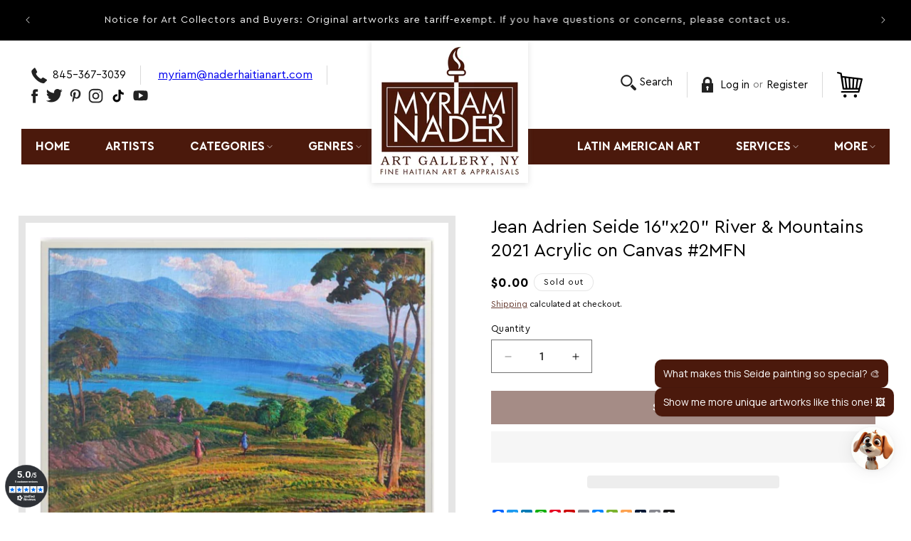

--- FILE ---
content_type: text/html; charset=utf-8
request_url: https://www.naderhaitianart.com/products/jean-adrien-seide-16x20-river-mountains-2021-acrylic-on-canvas-2mfn
body_size: 72245
content:
<!doctype html>
<html class="js" lang="en">
  <head>
    
     <script type="text/javascript"> gsProductId = "7472893722867"; gsCustomerId = ""; gsShopName = "www.naderhaitianart.com";   gsProductName = "Jean Adrien Seide 16&quot;x20&quot; River &amp; Mountains 2021 Acrylic on Canvas #2MFN"; gsProductHandle = "jean-adrien-seide-16x20-river-mountains-2021-acrylic-on-canvas-2mfn"; gsProductPrice = "0";  gsProductImage = "//www.naderhaitianart.com/cdn/shop/products/Seide_Jean-Adrien-_2MFN16x202021River-_-Mountains-Acrylic-on-Canvas_small.jpg?v=1750361571"; </script><script defer type="text/javascript" charset="utf-8" src="https://gravity-software.com/js/shopify/cfp_bystore52799799453.js?v=f93ae89860eade6165c330885ebbce9f"></script> <link rel="stylesheet" href="https://gravity-software.com/js/shopify/jqueryui/jquery-uinew.min52799799453.css?v=f93ae89860eade6165c330885ebbce9f"/>


<meta name="viewport" content="width=device-width, initial-scale=1">

<!-- Hyperspeed:373257 -->
<!-- hs-shared_id:b81110bc -->



<script>window.HS_JS_OVERRIDES = [];</script>
<script>!function(e,t){if("object"==typeof exports&&"object"==typeof module)module.exports=t();else if("function"==typeof define&&define.amd)define([],t);else{var n=t();for(var o in n)("object"==typeof exports?exports:e)[o]=n[o]}}(self,(()=>(()=>{"use strict";var e={};(e=>{"undefined"!=typeof Symbol&&Symbol.toStringTag&&Object.defineProperty(e,Symbol.toStringTag,{value:"Module"}),Object.defineProperty(e,"__esModule",{value:!0})})(e);const t="hyperscript/defer-load",n="ON_ACTION",o=["window.Station.Apps.Tabs",".replace('no-js', 'js')","onLoadStylesheet()","window.onpageshow","spratlyThemeSettings","lazysizes","window.MinimogSettings","onloadt4relcss","asyncLoad","_bstrLocale","window.PandectesSettings","window.Rivo.common","__engine_loaded"],s=window.HS_JS_OVERRIDES||[];function r(e,t){const n=!e||"string"!=typeof e,r=t&&t.hasAttribute("hs-ignore"),i=t&&t.innerHTML,c=t&&"application/ld+json"===t.getAttribute("type")||i&&o.some((e=>t.innerHTML.includes(e)));if(!t&&n||r||c)return null;{const n=s.find((n=>e&&e.includes(n.match)||i&&t.innerHTML.includes(n.match)));return n?function(e,t){let n=t;if(e.cdn){n=`https://cdn.hyperspeed.me/script/${t.replace(/^(http:\/\/|https:\/\/|\/\/)/,"")}`}return{load_method:e.load_method||"default",src:n}}(n,e):null}}window.HS_LOAD_ON_ACTION_SCRIPTS=window.HS_LOAD_ON_ACTION_SCRIPTS||[];const i=document.createElement,c={src:Object.getOwnPropertyDescriptor(HTMLScriptElement.prototype,"src"),type:Object.getOwnPropertyDescriptor(HTMLScriptElement.prototype,"type")},l=HTMLScriptElement.prototype.setAttribute,p=Symbol("hs-setting");function d(e,n){window.HS_LOAD_ON_ACTION_SCRIPTS.push([e,n]),e.type=t;const o=function(n){e.getAttribute("type")===t&&n.preventDefault(),e.removeEventListener("beforescriptexecute",o)};e.addEventListener("beforescriptexecute",o)}return document.createElement=function(...e){if("script"!==e[0].toLowerCase()||window.hsUnblocked)return i.apply(document,e);const o=i.apply(document,e);try{Object.defineProperties(o,{src:{...c.src,set(e){if(this[p])c.src.set.call(this,e);else{this[p]=!0;try{const o=r(e,null),s=o&&o.load_method===n,i=o?o.src:e;s&&c.type.set.call(this,t),c.src.set.call(this,i)}finally{this[p]=!1}}}},type:{...c.type,set(e){if(this[p])return void c.type.set.call(this,e);const s=r(o.src,null),i=s&&s.load_method===n;c.type.set.call(this,i?t:e)}}}),o.setAttribute=function(e,t){if("src"===e||"type"===e){if(this[p])return void c[e].set.call(this,t);this[p]=!0;try{this[e]=t}finally{this[p]=!1}}else l.call(this,e,t)}}catch(e){console.warn("HyperScripts: unable to prevent script execution for script src ",o.src,".\n",'A likely cause would be because you are using a third-party browser extension that monkey patches the "document.createElement" function.')}return o},window.hsScriptObserver=new MutationObserver((e=>{for(let o=0;o<e.length;o++){const{addedNodes:s}=e[o];for(let e=0;e<s.length;e++){const o=s[e];if(1===o.nodeType&&"SCRIPT"===o.tagName)if(o.type===t)d(o,null);else{const e=r(o.src,o);e&&e.load_method===n&&d(o,o.type===t?null:o.type)}}}})),window.hsScriptObserver.observe(document.documentElement,{childList:!0,subtree:!0}),e})()));</script>


<!-- Third party app optimization -->
<!-- Is an app not updating? Just click Rebuild Cache in Hyperspeed. -->
<!-- Or, stop deferring the app by clicking View Details on App Optimization in your Theme Optimization settings. -->
<script hs-ignore>(function(){var hsUrls=[{"load_method":"ON_ACTION","original_url":"https:\/\/meggnotec.ams3.digitaloceanspaces.com\/sfy\/assets\/IGDgoDyajvbqIqo\/js\/widget.js?shop=myriam-nader-haitian-art-gallery.myshopify.com","pages":["HOME","COLLECTIONS","PRODUCT","CART","OTHER"]},{"load_method":"ON_ACTION","original_url":"\/\/cdn.trustedsite.com\/js\/partner-shopify.js?shop=myriam-nader-haitian-art-gallery.myshopify.com","pages":["HOME","COLLECTIONS","PRODUCT","CART","OTHER"]},{"load_method":"ON_ACTION","original_url":"https:\/\/cdn.shopify.com\/s\/files\/1\/0527\/9979\/9453\/t\/12\/assets\/affirmShopify.js?v=1649220023\u0026shop=myriam-nader-haitian-art-gallery.myshopify.com","pages":["HOME","COLLECTIONS","PRODUCT","CART","OTHER"]},{"load_method":"ASYNC","original_url":"\/\/swymv3free-01.azureedge.net\/code\/swym-shopify.js?shop=myriam-nader-haitian-art-gallery.myshopify.com","pages":["HOME","COLLECTIONS","PRODUCT","CART","OTHER"]},{"load_method":"ASYNC","original_url":"https:\/\/intg.snapchat.com\/shopify\/shopify-scevent-init.js?id=5f58dbbe-6261-4be8-ba1b-0181ebe7d506\u0026shop=myriam-nader-haitian-art-gallery.myshopify.com","pages":["HOME","COLLECTIONS","PRODUCT","CART","OTHER"]},{"load_method":"ON_ACTION","original_url":"https:\/\/lay-buys.com\/js\/laybuys-advert.js?shop=myriam-nader-haitian-art-gallery.myshopify.com","pages":["HOME","COLLECTIONS","PRODUCT","CART","OTHER"]},{"load_method":"ASYNC","original_url":"https:\/\/cdn.shopify.com\/s\/files\/1\/0527\/9979\/9453\/t\/28\/assets\/globo.filter.init.js?shop=myriam-nader-haitian-art-gallery.myshopify.com","pages":["HOME","COLLECTIONS","PRODUCT","CART","OTHER"]},{"load_method":"ON_ACTION","original_url":"\/\/cdn.ywxi.net\/js\/partner-shopify.js?shop=myriam-nader-haitian-art-gallery.myshopify.com","pages":["HOME","COLLECTIONS","PRODUCT","CART","OTHER"]}];var insertBeforeBackup=Node.prototype.insertBefore;var currentPageType=getPageType();function getPageType(){var currentPage="product";if(currentPage==='index'){return'HOME';}else if(currentPage==='collection'){return'COLLECTIONS';}else if(currentPage==='product'){return'PRODUCT';}else if(currentPage==='cart'){return'CART';}else{return'OTHER';}}
function isWhitelistedPage(script){return script.pages.includes(currentPageType);}
function getCachedScriptUrl(url){var result=(hsUrls||[]).find(function(el){var compareUrl=el.original_url;if(url.substring(0,6)==="https:"&&el.original_url.substring(0,2)==="//"){compareUrl="https:"+el.original_url;}
return url==compareUrl;});return result;}
function loadScript(scriptInfo){if(isWhitelistedPage(scriptInfo)){var s=document.createElement('script');s.type='text/javascript';s.async=true;s.src=scriptInfo.original_url;var x=document.getElementsByTagName('script')[0];insertBeforeBackup.apply(x.parentNode,[s,x]);}}
var userEvents={touch:["touchmove","touchend"],mouse:["mousemove","click","keydown","scroll"]};function isTouch(){var touchIdentifiers=" -webkit- -moz- -o- -ms- ".split(" ");if("ontouchstart"in window||window.DocumentTouch&&document instanceof DocumentTouch){return true;}
var query=["(",touchIdentifiers.join("touch-enabled),("),"hsterminal",")"].join("");return window.matchMedia(query).matches;}
var actionEvents=isTouch()?userEvents.touch:userEvents.mouse;function loadOnUserAction(){(hsUrls||[]).filter(function(url){return url.load_method==='ON_ACTION';}).forEach(function(scriptInfo){loadScript(scriptInfo)})
actionEvents.forEach(function(userEvent){document.removeEventListener(userEvent,loadOnUserAction);});}
Node.prototype.insertBefore=function(newNode,refNode){if(newNode.type!=="text/javascript"&&newNode.type!=="application/javascript"&&newNode.type!=="application/ecmascript"){return insertBeforeBackup.apply(this,arguments);}
var scriptInfo=getCachedScriptUrl(newNode.src);if(!scriptInfo){return insertBeforeBackup.apply(this,arguments);}
if(isWhitelistedPage(scriptInfo)&&scriptInfo.load_method!=='ON_ACTION'){var s=document.createElement('script');s.type='text/javascript';s.async=true;s.src=scriptInfo.original_url;insertBeforeBackup.apply(this,[s,refNode]);}}
document.addEventListener("DOMContentLoaded",function(){actionEvents.forEach(function(userEvent){document.addEventListener(userEvent,loadOnUserAction);});});})();</script>

<!-- instant.load -->
<script defer src="//www.naderhaitianart.com/cdn/shop/t/62/assets/hs-instantload.min.js?v=106803949153345037901761011573"></script>

<!-- defer JS until action -->
<script async src="//www.naderhaitianart.com/cdn/shop/t/62/assets/hs-script-loader.min.js?v=12968219469015325731761011572"></script>
<!-- Preload LCP Product Image -->
<link
    rel="preload"
    as="image"
    href="//www.naderhaitianart.com/cdn/shop/products/Seide_Jean-Adrien-_2MFN16x202021River-_-Mountains-Acrylic-on-Canvas.jpg?v=1750361571&width=1946"
    imagesizes="(min-width: 1300px) 660px, (min-width: 990px) calc(55.0vw - 10rem), (min-width: 750px) calc((100vw - 11.5rem) / 2), calc(100vw / 1 - 4rem)"
    imagesrcset="//www.naderhaitianart.com/cdn/shop/products/Seide_Jean-Adrien-_2MFN16x202021River-_-Mountains-Acrylic-on-Canvas.jpg?v=1750361571&width=246 246w, //www.naderhaitianart.com/cdn/shop/products/Seide_Jean-Adrien-_2MFN16x202021River-_-Mountains-Acrylic-on-Canvas.jpg?v=1750361571&width=493 493w, //www.naderhaitianart.com/cdn/shop/products/Seide_Jean-Adrien-_2MFN16x202021River-_-Mountains-Acrylic-on-Canvas.jpg?v=1750361571&width=600 600w, //www.naderhaitianart.com/cdn/shop/products/Seide_Jean-Adrien-_2MFN16x202021River-_-Mountains-Acrylic-on-Canvas.jpg?v=1750361571&width=713 713w, //www.naderhaitianart.com/cdn/shop/products/Seide_Jean-Adrien-_2MFN16x202021River-_-Mountains-Acrylic-on-Canvas.jpg?v=1750361571&width=823 823w, //www.naderhaitianart.com/cdn/shop/products/Seide_Jean-Adrien-_2MFN16x202021River-_-Mountains-Acrylic-on-Canvas.jpg?v=1750361571&width=990 990w, //www.naderhaitianart.com/cdn/shop/products/Seide_Jean-Adrien-_2MFN16x202021River-_-Mountains-Acrylic-on-Canvas.jpg?v=1750361571&width=1100 1100w, //www.naderhaitianart.com/cdn/shop/products/Seide_Jean-Adrien-_2MFN16x202021River-_-Mountains-Acrylic-on-Canvas.jpg?v=1750361571&width=1206 1206w, //www.naderhaitianart.com/cdn/shop/products/Seide_Jean-Adrien-_2MFN16x202021River-_-Mountains-Acrylic-on-Canvas.jpg?v=1750361571&width=1346 1346w, //www.naderhaitianart.com/cdn/shop/products/Seide_Jean-Adrien-_2MFN16x202021River-_-Mountains-Acrylic-on-Canvas.jpg?v=1750361571&width=1426 1426w, //www.naderhaitianart.com/cdn/shop/products/Seide_Jean-Adrien-_2MFN16x202021River-_-Mountains-Acrylic-on-Canvas.jpg?v=1750361571&width=1646 1646w, //www.naderhaitianart.com/cdn/shop/products/Seide_Jean-Adrien-_2MFN16x202021River-_-Mountains-Acrylic-on-Canvas.jpg?v=1750361571&width=1946 1946w"/>

    <script>
       YETT_BLACKLIST = [/facebook/, /ajax.googleapis.com/, /google-analytics/, /trekkie/, /boomerang/,/helixo.co/,/nfcube.com/,/elfsight.com/,/TikTok/,/www.googletagmanager.com/,/swymv3free\-01\.azureedge\.net/,/Affirm/,/gravity\-software\.com/, /swymrelay\.com/,/omnisnippet1\.com/,/elfsight\.com/]
      !function(t,e){"object"==typeof exports&&"undefined"!=typeof module?e(exports):"function"==typeof define&&define.amd?define(["exports"],e):e(t.yett={})}(this,function(t){"use strict";var e={blacklist:window.YETT_BLACKLIST,whitelist:window.YETT_WHITELIST},r={blacklisted:[]},n=function(t,r){return t&&(!r||"javascript/blocked"!==r)&&(!e.blacklist||e.blacklist.some(function(e){return e.test(t)}))&&(!e.whitelist||e.whitelist.every(function(e){return!e.test(t)}))},i=function(t){var r=t.getAttribute("src");return e.blacklist&&e.blacklist.every(function(t){return!t.test(r)})||e.whitelist&&e.whitelist.some(function(t){return t.test(r)})},c=new MutationObserver(function(t){t.forEach(function(t){for(var e=t.addedNodes,i=function(t){var i=e[t];if(1===i.nodeType&&"SCRIPT"===i.tagName){var c=i.src,o=i.type;if(n(c,o)){r.blacklisted.push(i.cloneNode()),i.type="javascript/blocked";i.addEventListener("beforescriptexecute",function t(e){"javascript/blocked"===i.getAttribute("type")&&e.preventDefault(),i.removeEventListener("beforescriptexecute",t)}),i.parentElement.removeChild(i)}}},c=0;c<e.length;c++)i(c)})});c.observe(document.documentElement,{childList:!0,subtree:!0});var o=document.createElement;document.createElement=function(){for(var t=arguments.length,e=Array(t),r=0;r<t;r++)e[r]=arguments[r];if("script"!==e[0].toLowerCase())return o.bind(document).apply(void 0,e);var i=o.bind(document).apply(void 0,e),c=i.setAttribute.bind(i);return Object.defineProperties(i,{src:{get:function(){return i.getAttribute("src")},set:function(t){return n(t,i.type)&&c("type","javascript/blocked"),c("src",t),!0}},type:{set:function(t){var e=n(i.src,i.type)?"javascript/blocked":t;return c("type",e),!0}}}),i.setAttribute=function(t,e){"type"===t||"src"===t?i[t]=e:HTMLScriptElement.prototype.setAttribute.call(i,t,e)},i};var l=function(t){if(Array.isArray(t)){for(var e=0,r=Array(t.length);e<t.length;e++)r[e]=t[e];return r}return Array.from(t)},a=new RegExp("[|\\{}()[\\]^$+*?.]","g");t.unblock=function(){for(var t=arguments.length,n=Array(t),o=0;o<t;o++)n[o]=arguments[o];n.length<1?(e.blacklist=[],e.whitelist=[]):(e.blacklist&&(e.blacklist=e.blacklist.filter(function(t){return n.every(function(e){return!t.test(e)})})),e.whitelist&&(e.whitelist=[].concat(l(e.whitelist),l(n.map(function(t){var r=".*"+t.replace(a,"\\$&")+".*";return e.whitelist.find(function(t){return t.toString()===r.toString()})?null:new RegExp(r)}).filter(Boolean)))));for(var s=document.querySelectorAll('script[type="javascript/blocked"]'),u=0;u<s.length;u++){var p=s[u];i(p)&&(p.type="application/javascript",r.blacklisted.push(p),p.parentElement.removeChild(p))}var d=0;[].concat(l(r.blacklisted)).forEach(function(t,e){if(i(t)){var n=document.createElement("script");n.setAttribute("src",t.src),n.setAttribute("type","application/javascript"),document.head.appendChild(n),r.blacklisted.splice(e-d,1),d++}}),e.blacklist&&e.blacklist.length<1&&c.disconnect()},Object.defineProperty(t,"__esModule",{value:!0})});
      </script>
    <script async data-src="https://www.googletagmanager.com/gtag/js?id=G-SJWTSPYPN3"></script>
    <script>
      window.dataLayer = window.dataLayer || [];
      function gtag(){dataLayer.push(arguments);}
      gtag('js', new Date());
    
      gtag('config', 'G-SJWTSPYPN3');
    </script>
    
    <link rel="preload" as="style" href="//www.naderhaitianart.com/cdn/shop/t/62/assets/base.css?v=144968985024194912401761011573">
    <link rel="preload" as="style" href="//www.naderhaitianart.com/cdn/shop/t/62/assets/myriam.css?v=62113161189686557071761011573">
    <link rel="preload" as="style" href="//www.naderhaitianart.com/cdn/shop/t/62/assets/component-slideshow.css?v=170654395204511176521761011573">

    <meta charset="utf-8">
    <meta http-equiv="X-UA-Compatible" content="IE=edge">
    
    <meta name="theme-color" content="">
    <link rel="canonical" href="https://www.naderhaitianart.com/products/jean-adrien-seide-16x20-river-mountains-2021-acrylic-on-canvas-2mfn">
    <link rel="preload" as="style" href="https://fonts.googleapis.com/css?family=Poppins:500|Poppins:400&display=swap"><link rel="icon" type="image/png" href="//www.naderhaitianart.com/cdn/shop/files/logo-mob.png?crop=center&height=32&v=1637665254&width=32"><link rel="preconnect" href="https://fonts.shopifycdn.com" crossorigin><title>
      Jean Adrien Seide 16&quot;x20&quot; River &amp; Mountains 2021 Acrylic on Canvas #2M
 &ndash; Myriam Nader Haitian Art Gallery</title>

    
      <meta name="description" content="A unique and beautiful landscape by a well-known Haitian artist Jean Adrien Seide to add to your art collection!  It is a 16&quot;x20&quot; painting acrylic on canvas depicting a landscape scene with a river and mountains.  Self-taught Haitian artist Jean Adrien Seide was born in Cayes in 1952. He moved to Venezuela when his fat">
    

    

<meta property="og:site_name" content="Myriam Nader Haitian Art Gallery">
<meta property="og:url" content="https://www.naderhaitianart.com/products/jean-adrien-seide-16x20-river-mountains-2021-acrylic-on-canvas-2mfn">
<meta property="og:title" content="Jean Adrien Seide 16&quot;x20&quot; River &amp; Mountains 2021 Acrylic on Canvas #2M">
<meta property="og:type" content="product">
<meta property="og:description" content="A unique and beautiful landscape by a well-known Haitian artist Jean Adrien Seide to add to your art collection!  It is a 16&quot;x20&quot; painting acrylic on canvas depicting a landscape scene with a river and mountains.  Self-taught Haitian artist Jean Adrien Seide was born in Cayes in 1952. He moved to Venezuela when his fat"><meta property="og:image" content="http://www.naderhaitianart.com/cdn/shop/products/Seide_Jean-Adrien-_2MFN16x202021River-_-Mountains-Acrylic-on-Canvas.jpg?v=1750361571">
  <meta property="og:image:secure_url" content="https://www.naderhaitianart.com/cdn/shop/products/Seide_Jean-Adrien-_2MFN16x202021River-_-Mountains-Acrylic-on-Canvas.jpg?v=1750361571">
  <meta property="og:image:width" content="1308">
  <meta property="og:image:height" content="1000"><meta property="og:price:amount" content="0.00">
  <meta property="og:price:currency" content="USD"><meta name="twitter:site" content="@naderhaitianart"><meta name="twitter:card" content="summary_large_image">
<meta name="twitter:title" content="Jean Adrien Seide 16&quot;x20&quot; River &amp; Mountains 2021 Acrylic on Canvas #2M">
<meta name="twitter:description" content="A unique and beautiful landscape by a well-known Haitian artist Jean Adrien Seide to add to your art collection!  It is a 16&quot;x20&quot; painting acrylic on canvas depicting a landscape scene with a river and mountains.  Self-taught Haitian artist Jean Adrien Seide was born in Cayes in 1952. He moved to Venezuela when his fat">


    <script defer src="https://cdn.hyperspeed.me/script/www.naderhaitianart.com/cdn/shop/t/62/assets/constants.js?v=132983761750457495441761011573"></script>
    <script defer src="https://cdn.hyperspeed.me/script/www.naderhaitianart.com/cdn/shop/t/62/assets/pubsub.js?v=158357773527763999511761011572"></script>
    <script defer src="https://cdn.hyperspeed.me/script/www.naderhaitianart.com/cdn/shop/t/62/assets/global.js?v=88558128918567037191761011573"></script><script>window.performance && window.performance.mark && window.performance.mark('shopify.content_for_header.start');</script><meta name="google-site-verification" content="EA3rb9MQckBqegqAQ1LEgfy0osW38Z52IuUZ59vZ-xI">
<meta name="google-site-verification" content="EA3rb9MQckBqegqAQ1LEgfy0osW38Z52IuUZ59vZ-xI">
<meta name="facebook-domain-verification" content="1u095bh1ng179cwbb67pkjq7isk71o">
<meta id="shopify-digital-wallet" name="shopify-digital-wallet" content="/52799799453/digital_wallets/dialog">
<meta name="shopify-checkout-api-token" content="b20cab40e2484ea7c1a7addca9e48179">
<meta id="in-context-paypal-metadata" data-shop-id="52799799453" data-venmo-supported="false" data-environment="production" data-locale="en_US" data-paypal-v4="true" data-currency="USD">
<link rel="alternate" hreflang="x-default" href="https://www.naderhaitianart.com/products/jean-adrien-seide-16x20-river-mountains-2021-acrylic-on-canvas-2mfn">
<link rel="alternate" hreflang="en" href="https://www.naderhaitianart.com/products/jean-adrien-seide-16x20-river-mountains-2021-acrylic-on-canvas-2mfn">
<link rel="alternate" hreflang="zh-Hans" href="https://www.naderhaitianart.com/zh/products/jean-adrien-seide-16x20-river-mountains-2021-acrylic-on-canvas-2mfn">
<link rel="alternate" hreflang="ja" href="https://www.naderhaitianart.com/ja/products/jean-adrien-seide-16x20-river-mountains-2021-acrylic-on-canvas-2mfn">
<link rel="alternate" hreflang="hi" href="https://www.naderhaitianart.com/hi/products/jean-adrien-seide-16x20-river-mountains-2021-acrylic-on-canvas-2mfn">
<link rel="alternate" hreflang="es" href="https://www.naderhaitianart.com/es/products/jean-adrien-seide-16x20-river-mountains-2021-acrylic-on-canvas-2mfn">
<link rel="alternate" hreflang="fr" href="https://www.naderhaitianart.com/fr/products/jean-adrien-seide-16x20-river-mountains-2021-acrylic-on-canvas-2mfn">
<link rel="alternate" hreflang="en-AU" href="https://www.naderhaitianart.com/en-au/products/jean-adrien-seide-16x20-river-mountains-2021-acrylic-on-canvas-2mfn">
<link rel="alternate" hreflang="en-CA" href="https://www.naderhaitianart.com/en-ca/products/jean-adrien-seide-16x20-river-mountains-2021-acrylic-on-canvas-2mfn">
<link rel="alternate" hreflang="en-FR" href="https://www.naderhaitianart.com/en-fr/products/jean-adrien-seide-16x20-river-mountains-2021-acrylic-on-canvas-2mfn">
<link rel="alternate" hreflang="en-DE" href="https://www.naderhaitianart.com/en-de/products/jean-adrien-seide-16x20-river-mountains-2021-acrylic-on-canvas-2mfn">
<link rel="alternate" hreflang="en-HK" href="https://www.naderhaitianart.com/en-hk/products/jean-adrien-seide-16x20-river-mountains-2021-acrylic-on-canvas-2mfn">
<link rel="alternate" hreflang="en-IE" href="https://www.naderhaitianart.com/en-ie/products/jean-adrien-seide-16x20-river-mountains-2021-acrylic-on-canvas-2mfn">
<link rel="alternate" hreflang="en-IL" href="https://www.naderhaitianart.com/en-il/products/jean-adrien-seide-16x20-river-mountains-2021-acrylic-on-canvas-2mfn">
<link rel="alternate" hreflang="en-IT" href="https://www.naderhaitianart.com/en-it/products/jean-adrien-seide-16x20-river-mountains-2021-acrylic-on-canvas-2mfn">
<link rel="alternate" hreflang="en-JP" href="https://www.naderhaitianart.com/en-jp/products/jean-adrien-seide-16x20-river-mountains-2021-acrylic-on-canvas-2mfn">
<link rel="alternate" hreflang="en-MX" href="https://www.naderhaitianart.com/en-mx/products/jean-adrien-seide-16x20-river-mountains-2021-acrylic-on-canvas-2mfn">
<link rel="alternate" hreflang="en-NL" href="https://www.naderhaitianart.com/en-nl/products/jean-adrien-seide-16x20-river-mountains-2021-acrylic-on-canvas-2mfn">
<link rel="alternate" hreflang="en-NZ" href="https://www.naderhaitianart.com/en-nz/products/jean-adrien-seide-16x20-river-mountains-2021-acrylic-on-canvas-2mfn">
<link rel="alternate" hreflang="en-SG" href="https://www.naderhaitianart.com/en-sg/products/jean-adrien-seide-16x20-river-mountains-2021-acrylic-on-canvas-2mfn">
<link rel="alternate" hreflang="en-KR" href="https://www.naderhaitianart.com/en-kr/products/jean-adrien-seide-16x20-river-mountains-2021-acrylic-on-canvas-2mfn">
<link rel="alternate" hreflang="en-ES" href="https://www.naderhaitianart.com/en-es/products/jean-adrien-seide-16x20-river-mountains-2021-acrylic-on-canvas-2mfn">
<link rel="alternate" hreflang="en-SE" href="https://www.naderhaitianart.com/en-se/products/jean-adrien-seide-16x20-river-mountains-2021-acrylic-on-canvas-2mfn">
<link rel="alternate" hreflang="en-CH" href="https://www.naderhaitianart.com/en-ch/products/jean-adrien-seide-16x20-river-mountains-2021-acrylic-on-canvas-2mfn">
<link rel="alternate" hreflang="en-GB" href="https://www.naderhaitianart.com/en-gb/products/jean-adrien-seide-16x20-river-mountains-2021-acrylic-on-canvas-2mfn">
<link rel="alternate" hreflang="zh-Hans-AC" href="https://www.naderhaitianart.com/zh/products/jean-adrien-seide-16x20-river-mountains-2021-acrylic-on-canvas-2mfn">
<link rel="alternate" hreflang="zh-Hans-AD" href="https://www.naderhaitianart.com/zh/products/jean-adrien-seide-16x20-river-mountains-2021-acrylic-on-canvas-2mfn">
<link rel="alternate" hreflang="zh-Hans-AE" href="https://www.naderhaitianart.com/zh/products/jean-adrien-seide-16x20-river-mountains-2021-acrylic-on-canvas-2mfn">
<link rel="alternate" hreflang="zh-Hans-AF" href="https://www.naderhaitianart.com/zh/products/jean-adrien-seide-16x20-river-mountains-2021-acrylic-on-canvas-2mfn">
<link rel="alternate" hreflang="zh-Hans-AG" href="https://www.naderhaitianart.com/zh/products/jean-adrien-seide-16x20-river-mountains-2021-acrylic-on-canvas-2mfn">
<link rel="alternate" hreflang="zh-Hans-AI" href="https://www.naderhaitianart.com/zh/products/jean-adrien-seide-16x20-river-mountains-2021-acrylic-on-canvas-2mfn">
<link rel="alternate" hreflang="zh-Hans-AL" href="https://www.naderhaitianart.com/zh/products/jean-adrien-seide-16x20-river-mountains-2021-acrylic-on-canvas-2mfn">
<link rel="alternate" hreflang="zh-Hans-AM" href="https://www.naderhaitianart.com/zh/products/jean-adrien-seide-16x20-river-mountains-2021-acrylic-on-canvas-2mfn">
<link rel="alternate" hreflang="zh-Hans-AO" href="https://www.naderhaitianart.com/zh/products/jean-adrien-seide-16x20-river-mountains-2021-acrylic-on-canvas-2mfn">
<link rel="alternate" hreflang="zh-Hans-AR" href="https://www.naderhaitianart.com/zh/products/jean-adrien-seide-16x20-river-mountains-2021-acrylic-on-canvas-2mfn">
<link rel="alternate" hreflang="zh-Hans-AT" href="https://www.naderhaitianart.com/zh/products/jean-adrien-seide-16x20-river-mountains-2021-acrylic-on-canvas-2mfn">
<link rel="alternate" hreflang="zh-Hans-AW" href="https://www.naderhaitianart.com/zh/products/jean-adrien-seide-16x20-river-mountains-2021-acrylic-on-canvas-2mfn">
<link rel="alternate" hreflang="zh-Hans-AX" href="https://www.naderhaitianart.com/zh/products/jean-adrien-seide-16x20-river-mountains-2021-acrylic-on-canvas-2mfn">
<link rel="alternate" hreflang="zh-Hans-AZ" href="https://www.naderhaitianart.com/zh/products/jean-adrien-seide-16x20-river-mountains-2021-acrylic-on-canvas-2mfn">
<link rel="alternate" hreflang="zh-Hans-BA" href="https://www.naderhaitianart.com/zh/products/jean-adrien-seide-16x20-river-mountains-2021-acrylic-on-canvas-2mfn">
<link rel="alternate" hreflang="zh-Hans-BB" href="https://www.naderhaitianart.com/zh/products/jean-adrien-seide-16x20-river-mountains-2021-acrylic-on-canvas-2mfn">
<link rel="alternate" hreflang="zh-Hans-BD" href="https://www.naderhaitianart.com/zh/products/jean-adrien-seide-16x20-river-mountains-2021-acrylic-on-canvas-2mfn">
<link rel="alternate" hreflang="zh-Hans-BE" href="https://www.naderhaitianart.com/zh/products/jean-adrien-seide-16x20-river-mountains-2021-acrylic-on-canvas-2mfn">
<link rel="alternate" hreflang="zh-Hans-BF" href="https://www.naderhaitianart.com/zh/products/jean-adrien-seide-16x20-river-mountains-2021-acrylic-on-canvas-2mfn">
<link rel="alternate" hreflang="zh-Hans-BG" href="https://www.naderhaitianart.com/zh/products/jean-adrien-seide-16x20-river-mountains-2021-acrylic-on-canvas-2mfn">
<link rel="alternate" hreflang="zh-Hans-BH" href="https://www.naderhaitianart.com/zh/products/jean-adrien-seide-16x20-river-mountains-2021-acrylic-on-canvas-2mfn">
<link rel="alternate" hreflang="zh-Hans-BI" href="https://www.naderhaitianart.com/zh/products/jean-adrien-seide-16x20-river-mountains-2021-acrylic-on-canvas-2mfn">
<link rel="alternate" hreflang="zh-Hans-BJ" href="https://www.naderhaitianart.com/zh/products/jean-adrien-seide-16x20-river-mountains-2021-acrylic-on-canvas-2mfn">
<link rel="alternate" hreflang="zh-Hans-BL" href="https://www.naderhaitianart.com/zh/products/jean-adrien-seide-16x20-river-mountains-2021-acrylic-on-canvas-2mfn">
<link rel="alternate" hreflang="zh-Hans-BM" href="https://www.naderhaitianart.com/zh/products/jean-adrien-seide-16x20-river-mountains-2021-acrylic-on-canvas-2mfn">
<link rel="alternate" hreflang="zh-Hans-BN" href="https://www.naderhaitianart.com/zh/products/jean-adrien-seide-16x20-river-mountains-2021-acrylic-on-canvas-2mfn">
<link rel="alternate" hreflang="zh-Hans-BO" href="https://www.naderhaitianart.com/zh/products/jean-adrien-seide-16x20-river-mountains-2021-acrylic-on-canvas-2mfn">
<link rel="alternate" hreflang="zh-Hans-BQ" href="https://www.naderhaitianart.com/zh/products/jean-adrien-seide-16x20-river-mountains-2021-acrylic-on-canvas-2mfn">
<link rel="alternate" hreflang="zh-Hans-BR" href="https://www.naderhaitianart.com/zh/products/jean-adrien-seide-16x20-river-mountains-2021-acrylic-on-canvas-2mfn">
<link rel="alternate" hreflang="zh-Hans-BS" href="https://www.naderhaitianart.com/zh/products/jean-adrien-seide-16x20-river-mountains-2021-acrylic-on-canvas-2mfn">
<link rel="alternate" hreflang="zh-Hans-BT" href="https://www.naderhaitianart.com/zh/products/jean-adrien-seide-16x20-river-mountains-2021-acrylic-on-canvas-2mfn">
<link rel="alternate" hreflang="zh-Hans-BW" href="https://www.naderhaitianart.com/zh/products/jean-adrien-seide-16x20-river-mountains-2021-acrylic-on-canvas-2mfn">
<link rel="alternate" hreflang="zh-Hans-BY" href="https://www.naderhaitianart.com/zh/products/jean-adrien-seide-16x20-river-mountains-2021-acrylic-on-canvas-2mfn">
<link rel="alternate" hreflang="zh-Hans-BZ" href="https://www.naderhaitianart.com/zh/products/jean-adrien-seide-16x20-river-mountains-2021-acrylic-on-canvas-2mfn">
<link rel="alternate" hreflang="zh-Hans-CC" href="https://www.naderhaitianart.com/zh/products/jean-adrien-seide-16x20-river-mountains-2021-acrylic-on-canvas-2mfn">
<link rel="alternate" hreflang="zh-Hans-CD" href="https://www.naderhaitianart.com/zh/products/jean-adrien-seide-16x20-river-mountains-2021-acrylic-on-canvas-2mfn">
<link rel="alternate" hreflang="zh-Hans-CF" href="https://www.naderhaitianart.com/zh/products/jean-adrien-seide-16x20-river-mountains-2021-acrylic-on-canvas-2mfn">
<link rel="alternate" hreflang="zh-Hans-CG" href="https://www.naderhaitianart.com/zh/products/jean-adrien-seide-16x20-river-mountains-2021-acrylic-on-canvas-2mfn">
<link rel="alternate" hreflang="zh-Hans-CI" href="https://www.naderhaitianart.com/zh/products/jean-adrien-seide-16x20-river-mountains-2021-acrylic-on-canvas-2mfn">
<link rel="alternate" hreflang="zh-Hans-CK" href="https://www.naderhaitianart.com/zh/products/jean-adrien-seide-16x20-river-mountains-2021-acrylic-on-canvas-2mfn">
<link rel="alternate" hreflang="zh-Hans-CL" href="https://www.naderhaitianart.com/zh/products/jean-adrien-seide-16x20-river-mountains-2021-acrylic-on-canvas-2mfn">
<link rel="alternate" hreflang="zh-Hans-CM" href="https://www.naderhaitianart.com/zh/products/jean-adrien-seide-16x20-river-mountains-2021-acrylic-on-canvas-2mfn">
<link rel="alternate" hreflang="zh-Hans-CN" href="https://www.naderhaitianart.com/zh/products/jean-adrien-seide-16x20-river-mountains-2021-acrylic-on-canvas-2mfn">
<link rel="alternate" hreflang="zh-Hans-CO" href="https://www.naderhaitianart.com/zh/products/jean-adrien-seide-16x20-river-mountains-2021-acrylic-on-canvas-2mfn">
<link rel="alternate" hreflang="zh-Hans-CR" href="https://www.naderhaitianart.com/zh/products/jean-adrien-seide-16x20-river-mountains-2021-acrylic-on-canvas-2mfn">
<link rel="alternate" hreflang="zh-Hans-CV" href="https://www.naderhaitianart.com/zh/products/jean-adrien-seide-16x20-river-mountains-2021-acrylic-on-canvas-2mfn">
<link rel="alternate" hreflang="zh-Hans-CW" href="https://www.naderhaitianart.com/zh/products/jean-adrien-seide-16x20-river-mountains-2021-acrylic-on-canvas-2mfn">
<link rel="alternate" hreflang="zh-Hans-CX" href="https://www.naderhaitianart.com/zh/products/jean-adrien-seide-16x20-river-mountains-2021-acrylic-on-canvas-2mfn">
<link rel="alternate" hreflang="zh-Hans-CY" href="https://www.naderhaitianart.com/zh/products/jean-adrien-seide-16x20-river-mountains-2021-acrylic-on-canvas-2mfn">
<link rel="alternate" hreflang="zh-Hans-CZ" href="https://www.naderhaitianart.com/zh/products/jean-adrien-seide-16x20-river-mountains-2021-acrylic-on-canvas-2mfn">
<link rel="alternate" hreflang="zh-Hans-DJ" href="https://www.naderhaitianart.com/zh/products/jean-adrien-seide-16x20-river-mountains-2021-acrylic-on-canvas-2mfn">
<link rel="alternate" hreflang="zh-Hans-DK" href="https://www.naderhaitianart.com/zh/products/jean-adrien-seide-16x20-river-mountains-2021-acrylic-on-canvas-2mfn">
<link rel="alternate" hreflang="zh-Hans-DM" href="https://www.naderhaitianart.com/zh/products/jean-adrien-seide-16x20-river-mountains-2021-acrylic-on-canvas-2mfn">
<link rel="alternate" hreflang="zh-Hans-DO" href="https://www.naderhaitianart.com/zh/products/jean-adrien-seide-16x20-river-mountains-2021-acrylic-on-canvas-2mfn">
<link rel="alternate" hreflang="zh-Hans-DZ" href="https://www.naderhaitianart.com/zh/products/jean-adrien-seide-16x20-river-mountains-2021-acrylic-on-canvas-2mfn">
<link rel="alternate" hreflang="zh-Hans-EC" href="https://www.naderhaitianart.com/zh/products/jean-adrien-seide-16x20-river-mountains-2021-acrylic-on-canvas-2mfn">
<link rel="alternate" hreflang="zh-Hans-EE" href="https://www.naderhaitianart.com/zh/products/jean-adrien-seide-16x20-river-mountains-2021-acrylic-on-canvas-2mfn">
<link rel="alternate" hreflang="zh-Hans-EG" href="https://www.naderhaitianart.com/zh/products/jean-adrien-seide-16x20-river-mountains-2021-acrylic-on-canvas-2mfn">
<link rel="alternate" hreflang="zh-Hans-EH" href="https://www.naderhaitianart.com/zh/products/jean-adrien-seide-16x20-river-mountains-2021-acrylic-on-canvas-2mfn">
<link rel="alternate" hreflang="zh-Hans-ER" href="https://www.naderhaitianart.com/zh/products/jean-adrien-seide-16x20-river-mountains-2021-acrylic-on-canvas-2mfn">
<link rel="alternate" hreflang="zh-Hans-ET" href="https://www.naderhaitianart.com/zh/products/jean-adrien-seide-16x20-river-mountains-2021-acrylic-on-canvas-2mfn">
<link rel="alternate" hreflang="zh-Hans-FI" href="https://www.naderhaitianart.com/zh/products/jean-adrien-seide-16x20-river-mountains-2021-acrylic-on-canvas-2mfn">
<link rel="alternate" hreflang="zh-Hans-FJ" href="https://www.naderhaitianart.com/zh/products/jean-adrien-seide-16x20-river-mountains-2021-acrylic-on-canvas-2mfn">
<link rel="alternate" hreflang="zh-Hans-FK" href="https://www.naderhaitianart.com/zh/products/jean-adrien-seide-16x20-river-mountains-2021-acrylic-on-canvas-2mfn">
<link rel="alternate" hreflang="zh-Hans-FO" href="https://www.naderhaitianart.com/zh/products/jean-adrien-seide-16x20-river-mountains-2021-acrylic-on-canvas-2mfn">
<link rel="alternate" hreflang="zh-Hans-GA" href="https://www.naderhaitianart.com/zh/products/jean-adrien-seide-16x20-river-mountains-2021-acrylic-on-canvas-2mfn">
<link rel="alternate" hreflang="zh-Hans-GD" href="https://www.naderhaitianart.com/zh/products/jean-adrien-seide-16x20-river-mountains-2021-acrylic-on-canvas-2mfn">
<link rel="alternate" hreflang="zh-Hans-GE" href="https://www.naderhaitianart.com/zh/products/jean-adrien-seide-16x20-river-mountains-2021-acrylic-on-canvas-2mfn">
<link rel="alternate" hreflang="zh-Hans-GF" href="https://www.naderhaitianart.com/zh/products/jean-adrien-seide-16x20-river-mountains-2021-acrylic-on-canvas-2mfn">
<link rel="alternate" hreflang="zh-Hans-GG" href="https://www.naderhaitianart.com/zh/products/jean-adrien-seide-16x20-river-mountains-2021-acrylic-on-canvas-2mfn">
<link rel="alternate" hreflang="zh-Hans-GH" href="https://www.naderhaitianart.com/zh/products/jean-adrien-seide-16x20-river-mountains-2021-acrylic-on-canvas-2mfn">
<link rel="alternate" hreflang="zh-Hans-GI" href="https://www.naderhaitianart.com/zh/products/jean-adrien-seide-16x20-river-mountains-2021-acrylic-on-canvas-2mfn">
<link rel="alternate" hreflang="zh-Hans-GL" href="https://www.naderhaitianart.com/zh/products/jean-adrien-seide-16x20-river-mountains-2021-acrylic-on-canvas-2mfn">
<link rel="alternate" hreflang="zh-Hans-GM" href="https://www.naderhaitianart.com/zh/products/jean-adrien-seide-16x20-river-mountains-2021-acrylic-on-canvas-2mfn">
<link rel="alternate" hreflang="zh-Hans-GN" href="https://www.naderhaitianart.com/zh/products/jean-adrien-seide-16x20-river-mountains-2021-acrylic-on-canvas-2mfn">
<link rel="alternate" hreflang="zh-Hans-GP" href="https://www.naderhaitianart.com/zh/products/jean-adrien-seide-16x20-river-mountains-2021-acrylic-on-canvas-2mfn">
<link rel="alternate" hreflang="zh-Hans-GQ" href="https://www.naderhaitianart.com/zh/products/jean-adrien-seide-16x20-river-mountains-2021-acrylic-on-canvas-2mfn">
<link rel="alternate" hreflang="zh-Hans-GR" href="https://www.naderhaitianart.com/zh/products/jean-adrien-seide-16x20-river-mountains-2021-acrylic-on-canvas-2mfn">
<link rel="alternate" hreflang="zh-Hans-GS" href="https://www.naderhaitianart.com/zh/products/jean-adrien-seide-16x20-river-mountains-2021-acrylic-on-canvas-2mfn">
<link rel="alternate" hreflang="zh-Hans-GT" href="https://www.naderhaitianart.com/zh/products/jean-adrien-seide-16x20-river-mountains-2021-acrylic-on-canvas-2mfn">
<link rel="alternate" hreflang="zh-Hans-GW" href="https://www.naderhaitianart.com/zh/products/jean-adrien-seide-16x20-river-mountains-2021-acrylic-on-canvas-2mfn">
<link rel="alternate" hreflang="zh-Hans-GY" href="https://www.naderhaitianart.com/zh/products/jean-adrien-seide-16x20-river-mountains-2021-acrylic-on-canvas-2mfn">
<link rel="alternate" hreflang="zh-Hans-HN" href="https://www.naderhaitianart.com/zh/products/jean-adrien-seide-16x20-river-mountains-2021-acrylic-on-canvas-2mfn">
<link rel="alternate" hreflang="zh-Hans-HR" href="https://www.naderhaitianart.com/zh/products/jean-adrien-seide-16x20-river-mountains-2021-acrylic-on-canvas-2mfn">
<link rel="alternate" hreflang="zh-Hans-HT" href="https://www.naderhaitianart.com/zh/products/jean-adrien-seide-16x20-river-mountains-2021-acrylic-on-canvas-2mfn">
<link rel="alternate" hreflang="zh-Hans-HU" href="https://www.naderhaitianart.com/zh/products/jean-adrien-seide-16x20-river-mountains-2021-acrylic-on-canvas-2mfn">
<link rel="alternate" hreflang="zh-Hans-ID" href="https://www.naderhaitianart.com/zh/products/jean-adrien-seide-16x20-river-mountains-2021-acrylic-on-canvas-2mfn">
<link rel="alternate" hreflang="zh-Hans-IM" href="https://www.naderhaitianart.com/zh/products/jean-adrien-seide-16x20-river-mountains-2021-acrylic-on-canvas-2mfn">
<link rel="alternate" hreflang="zh-Hans-IN" href="https://www.naderhaitianart.com/zh/products/jean-adrien-seide-16x20-river-mountains-2021-acrylic-on-canvas-2mfn">
<link rel="alternate" hreflang="zh-Hans-IO" href="https://www.naderhaitianart.com/zh/products/jean-adrien-seide-16x20-river-mountains-2021-acrylic-on-canvas-2mfn">
<link rel="alternate" hreflang="zh-Hans-IQ" href="https://www.naderhaitianart.com/zh/products/jean-adrien-seide-16x20-river-mountains-2021-acrylic-on-canvas-2mfn">
<link rel="alternate" hreflang="zh-Hans-IS" href="https://www.naderhaitianart.com/zh/products/jean-adrien-seide-16x20-river-mountains-2021-acrylic-on-canvas-2mfn">
<link rel="alternate" hreflang="zh-Hans-JE" href="https://www.naderhaitianart.com/zh/products/jean-adrien-seide-16x20-river-mountains-2021-acrylic-on-canvas-2mfn">
<link rel="alternate" hreflang="zh-Hans-JM" href="https://www.naderhaitianart.com/zh/products/jean-adrien-seide-16x20-river-mountains-2021-acrylic-on-canvas-2mfn">
<link rel="alternate" hreflang="zh-Hans-JO" href="https://www.naderhaitianart.com/zh/products/jean-adrien-seide-16x20-river-mountains-2021-acrylic-on-canvas-2mfn">
<link rel="alternate" hreflang="zh-Hans-KE" href="https://www.naderhaitianart.com/zh/products/jean-adrien-seide-16x20-river-mountains-2021-acrylic-on-canvas-2mfn">
<link rel="alternate" hreflang="zh-Hans-KG" href="https://www.naderhaitianart.com/zh/products/jean-adrien-seide-16x20-river-mountains-2021-acrylic-on-canvas-2mfn">
<link rel="alternate" hreflang="zh-Hans-KH" href="https://www.naderhaitianart.com/zh/products/jean-adrien-seide-16x20-river-mountains-2021-acrylic-on-canvas-2mfn">
<link rel="alternate" hreflang="zh-Hans-KI" href="https://www.naderhaitianart.com/zh/products/jean-adrien-seide-16x20-river-mountains-2021-acrylic-on-canvas-2mfn">
<link rel="alternate" hreflang="zh-Hans-KM" href="https://www.naderhaitianart.com/zh/products/jean-adrien-seide-16x20-river-mountains-2021-acrylic-on-canvas-2mfn">
<link rel="alternate" hreflang="zh-Hans-KN" href="https://www.naderhaitianart.com/zh/products/jean-adrien-seide-16x20-river-mountains-2021-acrylic-on-canvas-2mfn">
<link rel="alternate" hreflang="zh-Hans-KW" href="https://www.naderhaitianart.com/zh/products/jean-adrien-seide-16x20-river-mountains-2021-acrylic-on-canvas-2mfn">
<link rel="alternate" hreflang="zh-Hans-KY" href="https://www.naderhaitianart.com/zh/products/jean-adrien-seide-16x20-river-mountains-2021-acrylic-on-canvas-2mfn">
<link rel="alternate" hreflang="zh-Hans-KZ" href="https://www.naderhaitianart.com/zh/products/jean-adrien-seide-16x20-river-mountains-2021-acrylic-on-canvas-2mfn">
<link rel="alternate" hreflang="zh-Hans-LA" href="https://www.naderhaitianart.com/zh/products/jean-adrien-seide-16x20-river-mountains-2021-acrylic-on-canvas-2mfn">
<link rel="alternate" hreflang="zh-Hans-LB" href="https://www.naderhaitianart.com/zh/products/jean-adrien-seide-16x20-river-mountains-2021-acrylic-on-canvas-2mfn">
<link rel="alternate" hreflang="zh-Hans-LC" href="https://www.naderhaitianart.com/zh/products/jean-adrien-seide-16x20-river-mountains-2021-acrylic-on-canvas-2mfn">
<link rel="alternate" hreflang="zh-Hans-LI" href="https://www.naderhaitianart.com/zh/products/jean-adrien-seide-16x20-river-mountains-2021-acrylic-on-canvas-2mfn">
<link rel="alternate" hreflang="zh-Hans-LK" href="https://www.naderhaitianart.com/zh/products/jean-adrien-seide-16x20-river-mountains-2021-acrylic-on-canvas-2mfn">
<link rel="alternate" hreflang="zh-Hans-LR" href="https://www.naderhaitianart.com/zh/products/jean-adrien-seide-16x20-river-mountains-2021-acrylic-on-canvas-2mfn">
<link rel="alternate" hreflang="zh-Hans-LS" href="https://www.naderhaitianart.com/zh/products/jean-adrien-seide-16x20-river-mountains-2021-acrylic-on-canvas-2mfn">
<link rel="alternate" hreflang="zh-Hans-LT" href="https://www.naderhaitianart.com/zh/products/jean-adrien-seide-16x20-river-mountains-2021-acrylic-on-canvas-2mfn">
<link rel="alternate" hreflang="zh-Hans-LU" href="https://www.naderhaitianart.com/zh/products/jean-adrien-seide-16x20-river-mountains-2021-acrylic-on-canvas-2mfn">
<link rel="alternate" hreflang="zh-Hans-LV" href="https://www.naderhaitianart.com/zh/products/jean-adrien-seide-16x20-river-mountains-2021-acrylic-on-canvas-2mfn">
<link rel="alternate" hreflang="zh-Hans-LY" href="https://www.naderhaitianart.com/zh/products/jean-adrien-seide-16x20-river-mountains-2021-acrylic-on-canvas-2mfn">
<link rel="alternate" hreflang="zh-Hans-MA" href="https://www.naderhaitianart.com/zh/products/jean-adrien-seide-16x20-river-mountains-2021-acrylic-on-canvas-2mfn">
<link rel="alternate" hreflang="zh-Hans-MC" href="https://www.naderhaitianart.com/zh/products/jean-adrien-seide-16x20-river-mountains-2021-acrylic-on-canvas-2mfn">
<link rel="alternate" hreflang="zh-Hans-MD" href="https://www.naderhaitianart.com/zh/products/jean-adrien-seide-16x20-river-mountains-2021-acrylic-on-canvas-2mfn">
<link rel="alternate" hreflang="zh-Hans-ME" href="https://www.naderhaitianart.com/zh/products/jean-adrien-seide-16x20-river-mountains-2021-acrylic-on-canvas-2mfn">
<link rel="alternate" hreflang="zh-Hans-MF" href="https://www.naderhaitianart.com/zh/products/jean-adrien-seide-16x20-river-mountains-2021-acrylic-on-canvas-2mfn">
<link rel="alternate" hreflang="zh-Hans-MG" href="https://www.naderhaitianart.com/zh/products/jean-adrien-seide-16x20-river-mountains-2021-acrylic-on-canvas-2mfn">
<link rel="alternate" hreflang="zh-Hans-MK" href="https://www.naderhaitianart.com/zh/products/jean-adrien-seide-16x20-river-mountains-2021-acrylic-on-canvas-2mfn">
<link rel="alternate" hreflang="zh-Hans-ML" href="https://www.naderhaitianart.com/zh/products/jean-adrien-seide-16x20-river-mountains-2021-acrylic-on-canvas-2mfn">
<link rel="alternate" hreflang="zh-Hans-MM" href="https://www.naderhaitianart.com/zh/products/jean-adrien-seide-16x20-river-mountains-2021-acrylic-on-canvas-2mfn">
<link rel="alternate" hreflang="zh-Hans-MN" href="https://www.naderhaitianart.com/zh/products/jean-adrien-seide-16x20-river-mountains-2021-acrylic-on-canvas-2mfn">
<link rel="alternate" hreflang="zh-Hans-MO" href="https://www.naderhaitianart.com/zh/products/jean-adrien-seide-16x20-river-mountains-2021-acrylic-on-canvas-2mfn">
<link rel="alternate" hreflang="zh-Hans-MQ" href="https://www.naderhaitianart.com/zh/products/jean-adrien-seide-16x20-river-mountains-2021-acrylic-on-canvas-2mfn">
<link rel="alternate" hreflang="zh-Hans-MR" href="https://www.naderhaitianart.com/zh/products/jean-adrien-seide-16x20-river-mountains-2021-acrylic-on-canvas-2mfn">
<link rel="alternate" hreflang="zh-Hans-MS" href="https://www.naderhaitianart.com/zh/products/jean-adrien-seide-16x20-river-mountains-2021-acrylic-on-canvas-2mfn">
<link rel="alternate" hreflang="zh-Hans-MT" href="https://www.naderhaitianart.com/zh/products/jean-adrien-seide-16x20-river-mountains-2021-acrylic-on-canvas-2mfn">
<link rel="alternate" hreflang="zh-Hans-MU" href="https://www.naderhaitianart.com/zh/products/jean-adrien-seide-16x20-river-mountains-2021-acrylic-on-canvas-2mfn">
<link rel="alternate" hreflang="zh-Hans-MV" href="https://www.naderhaitianart.com/zh/products/jean-adrien-seide-16x20-river-mountains-2021-acrylic-on-canvas-2mfn">
<link rel="alternate" hreflang="zh-Hans-MW" href="https://www.naderhaitianart.com/zh/products/jean-adrien-seide-16x20-river-mountains-2021-acrylic-on-canvas-2mfn">
<link rel="alternate" hreflang="zh-Hans-MY" href="https://www.naderhaitianart.com/zh/products/jean-adrien-seide-16x20-river-mountains-2021-acrylic-on-canvas-2mfn">
<link rel="alternate" hreflang="zh-Hans-MZ" href="https://www.naderhaitianart.com/zh/products/jean-adrien-seide-16x20-river-mountains-2021-acrylic-on-canvas-2mfn">
<link rel="alternate" hreflang="zh-Hans-NA" href="https://www.naderhaitianart.com/zh/products/jean-adrien-seide-16x20-river-mountains-2021-acrylic-on-canvas-2mfn">
<link rel="alternate" hreflang="zh-Hans-NC" href="https://www.naderhaitianart.com/zh/products/jean-adrien-seide-16x20-river-mountains-2021-acrylic-on-canvas-2mfn">
<link rel="alternate" hreflang="zh-Hans-NE" href="https://www.naderhaitianart.com/zh/products/jean-adrien-seide-16x20-river-mountains-2021-acrylic-on-canvas-2mfn">
<link rel="alternate" hreflang="zh-Hans-NF" href="https://www.naderhaitianart.com/zh/products/jean-adrien-seide-16x20-river-mountains-2021-acrylic-on-canvas-2mfn">
<link rel="alternate" hreflang="zh-Hans-NG" href="https://www.naderhaitianart.com/zh/products/jean-adrien-seide-16x20-river-mountains-2021-acrylic-on-canvas-2mfn">
<link rel="alternate" hreflang="zh-Hans-NI" href="https://www.naderhaitianart.com/zh/products/jean-adrien-seide-16x20-river-mountains-2021-acrylic-on-canvas-2mfn">
<link rel="alternate" hreflang="zh-Hans-NO" href="https://www.naderhaitianart.com/zh/products/jean-adrien-seide-16x20-river-mountains-2021-acrylic-on-canvas-2mfn">
<link rel="alternate" hreflang="zh-Hans-NP" href="https://www.naderhaitianart.com/zh/products/jean-adrien-seide-16x20-river-mountains-2021-acrylic-on-canvas-2mfn">
<link rel="alternate" hreflang="zh-Hans-NR" href="https://www.naderhaitianart.com/zh/products/jean-adrien-seide-16x20-river-mountains-2021-acrylic-on-canvas-2mfn">
<link rel="alternate" hreflang="zh-Hans-NU" href="https://www.naderhaitianart.com/zh/products/jean-adrien-seide-16x20-river-mountains-2021-acrylic-on-canvas-2mfn">
<link rel="alternate" hreflang="zh-Hans-OM" href="https://www.naderhaitianart.com/zh/products/jean-adrien-seide-16x20-river-mountains-2021-acrylic-on-canvas-2mfn">
<link rel="alternate" hreflang="zh-Hans-PA" href="https://www.naderhaitianart.com/zh/products/jean-adrien-seide-16x20-river-mountains-2021-acrylic-on-canvas-2mfn">
<link rel="alternate" hreflang="zh-Hans-PE" href="https://www.naderhaitianart.com/zh/products/jean-adrien-seide-16x20-river-mountains-2021-acrylic-on-canvas-2mfn">
<link rel="alternate" hreflang="zh-Hans-PF" href="https://www.naderhaitianart.com/zh/products/jean-adrien-seide-16x20-river-mountains-2021-acrylic-on-canvas-2mfn">
<link rel="alternate" hreflang="zh-Hans-PG" href="https://www.naderhaitianart.com/zh/products/jean-adrien-seide-16x20-river-mountains-2021-acrylic-on-canvas-2mfn">
<link rel="alternate" hreflang="zh-Hans-PH" href="https://www.naderhaitianart.com/zh/products/jean-adrien-seide-16x20-river-mountains-2021-acrylic-on-canvas-2mfn">
<link rel="alternate" hreflang="zh-Hans-PK" href="https://www.naderhaitianart.com/zh/products/jean-adrien-seide-16x20-river-mountains-2021-acrylic-on-canvas-2mfn">
<link rel="alternate" hreflang="zh-Hans-PL" href="https://www.naderhaitianart.com/zh/products/jean-adrien-seide-16x20-river-mountains-2021-acrylic-on-canvas-2mfn">
<link rel="alternate" hreflang="zh-Hans-PM" href="https://www.naderhaitianart.com/zh/products/jean-adrien-seide-16x20-river-mountains-2021-acrylic-on-canvas-2mfn">
<link rel="alternate" hreflang="zh-Hans-PN" href="https://www.naderhaitianart.com/zh/products/jean-adrien-seide-16x20-river-mountains-2021-acrylic-on-canvas-2mfn">
<link rel="alternate" hreflang="zh-Hans-PS" href="https://www.naderhaitianart.com/zh/products/jean-adrien-seide-16x20-river-mountains-2021-acrylic-on-canvas-2mfn">
<link rel="alternate" hreflang="zh-Hans-PT" href="https://www.naderhaitianart.com/zh/products/jean-adrien-seide-16x20-river-mountains-2021-acrylic-on-canvas-2mfn">
<link rel="alternate" hreflang="zh-Hans-PY" href="https://www.naderhaitianart.com/zh/products/jean-adrien-seide-16x20-river-mountains-2021-acrylic-on-canvas-2mfn">
<link rel="alternate" hreflang="zh-Hans-QA" href="https://www.naderhaitianart.com/zh/products/jean-adrien-seide-16x20-river-mountains-2021-acrylic-on-canvas-2mfn">
<link rel="alternate" hreflang="zh-Hans-RE" href="https://www.naderhaitianart.com/zh/products/jean-adrien-seide-16x20-river-mountains-2021-acrylic-on-canvas-2mfn">
<link rel="alternate" hreflang="zh-Hans-RO" href="https://www.naderhaitianart.com/zh/products/jean-adrien-seide-16x20-river-mountains-2021-acrylic-on-canvas-2mfn">
<link rel="alternate" hreflang="zh-Hans-RS" href="https://www.naderhaitianart.com/zh/products/jean-adrien-seide-16x20-river-mountains-2021-acrylic-on-canvas-2mfn">
<link rel="alternate" hreflang="zh-Hans-RU" href="https://www.naderhaitianart.com/zh/products/jean-adrien-seide-16x20-river-mountains-2021-acrylic-on-canvas-2mfn">
<link rel="alternate" hreflang="zh-Hans-RW" href="https://www.naderhaitianart.com/zh/products/jean-adrien-seide-16x20-river-mountains-2021-acrylic-on-canvas-2mfn">
<link rel="alternate" hreflang="zh-Hans-SA" href="https://www.naderhaitianart.com/zh/products/jean-adrien-seide-16x20-river-mountains-2021-acrylic-on-canvas-2mfn">
<link rel="alternate" hreflang="zh-Hans-SB" href="https://www.naderhaitianart.com/zh/products/jean-adrien-seide-16x20-river-mountains-2021-acrylic-on-canvas-2mfn">
<link rel="alternate" hreflang="zh-Hans-SC" href="https://www.naderhaitianart.com/zh/products/jean-adrien-seide-16x20-river-mountains-2021-acrylic-on-canvas-2mfn">
<link rel="alternate" hreflang="zh-Hans-SD" href="https://www.naderhaitianart.com/zh/products/jean-adrien-seide-16x20-river-mountains-2021-acrylic-on-canvas-2mfn">
<link rel="alternate" hreflang="zh-Hans-SH" href="https://www.naderhaitianart.com/zh/products/jean-adrien-seide-16x20-river-mountains-2021-acrylic-on-canvas-2mfn">
<link rel="alternate" hreflang="zh-Hans-SI" href="https://www.naderhaitianart.com/zh/products/jean-adrien-seide-16x20-river-mountains-2021-acrylic-on-canvas-2mfn">
<link rel="alternate" hreflang="zh-Hans-SJ" href="https://www.naderhaitianart.com/zh/products/jean-adrien-seide-16x20-river-mountains-2021-acrylic-on-canvas-2mfn">
<link rel="alternate" hreflang="zh-Hans-SK" href="https://www.naderhaitianart.com/zh/products/jean-adrien-seide-16x20-river-mountains-2021-acrylic-on-canvas-2mfn">
<link rel="alternate" hreflang="zh-Hans-SL" href="https://www.naderhaitianart.com/zh/products/jean-adrien-seide-16x20-river-mountains-2021-acrylic-on-canvas-2mfn">
<link rel="alternate" hreflang="zh-Hans-SM" href="https://www.naderhaitianart.com/zh/products/jean-adrien-seide-16x20-river-mountains-2021-acrylic-on-canvas-2mfn">
<link rel="alternate" hreflang="zh-Hans-SN" href="https://www.naderhaitianart.com/zh/products/jean-adrien-seide-16x20-river-mountains-2021-acrylic-on-canvas-2mfn">
<link rel="alternate" hreflang="zh-Hans-SO" href="https://www.naderhaitianart.com/zh/products/jean-adrien-seide-16x20-river-mountains-2021-acrylic-on-canvas-2mfn">
<link rel="alternate" hreflang="zh-Hans-SR" href="https://www.naderhaitianart.com/zh/products/jean-adrien-seide-16x20-river-mountains-2021-acrylic-on-canvas-2mfn">
<link rel="alternate" hreflang="zh-Hans-SS" href="https://www.naderhaitianart.com/zh/products/jean-adrien-seide-16x20-river-mountains-2021-acrylic-on-canvas-2mfn">
<link rel="alternate" hreflang="zh-Hans-ST" href="https://www.naderhaitianart.com/zh/products/jean-adrien-seide-16x20-river-mountains-2021-acrylic-on-canvas-2mfn">
<link rel="alternate" hreflang="zh-Hans-SV" href="https://www.naderhaitianart.com/zh/products/jean-adrien-seide-16x20-river-mountains-2021-acrylic-on-canvas-2mfn">
<link rel="alternate" hreflang="zh-Hans-SX" href="https://www.naderhaitianart.com/zh/products/jean-adrien-seide-16x20-river-mountains-2021-acrylic-on-canvas-2mfn">
<link rel="alternate" hreflang="zh-Hans-SZ" href="https://www.naderhaitianart.com/zh/products/jean-adrien-seide-16x20-river-mountains-2021-acrylic-on-canvas-2mfn">
<link rel="alternate" hreflang="zh-Hans-TA" href="https://www.naderhaitianart.com/zh/products/jean-adrien-seide-16x20-river-mountains-2021-acrylic-on-canvas-2mfn">
<link rel="alternate" hreflang="zh-Hans-TC" href="https://www.naderhaitianart.com/zh/products/jean-adrien-seide-16x20-river-mountains-2021-acrylic-on-canvas-2mfn">
<link rel="alternate" hreflang="zh-Hans-TD" href="https://www.naderhaitianart.com/zh/products/jean-adrien-seide-16x20-river-mountains-2021-acrylic-on-canvas-2mfn">
<link rel="alternate" hreflang="zh-Hans-TF" href="https://www.naderhaitianart.com/zh/products/jean-adrien-seide-16x20-river-mountains-2021-acrylic-on-canvas-2mfn">
<link rel="alternate" hreflang="zh-Hans-TG" href="https://www.naderhaitianart.com/zh/products/jean-adrien-seide-16x20-river-mountains-2021-acrylic-on-canvas-2mfn">
<link rel="alternate" hreflang="zh-Hans-TH" href="https://www.naderhaitianart.com/zh/products/jean-adrien-seide-16x20-river-mountains-2021-acrylic-on-canvas-2mfn">
<link rel="alternate" hreflang="zh-Hans-TJ" href="https://www.naderhaitianart.com/zh/products/jean-adrien-seide-16x20-river-mountains-2021-acrylic-on-canvas-2mfn">
<link rel="alternate" hreflang="zh-Hans-TK" href="https://www.naderhaitianart.com/zh/products/jean-adrien-seide-16x20-river-mountains-2021-acrylic-on-canvas-2mfn">
<link rel="alternate" hreflang="zh-Hans-TL" href="https://www.naderhaitianart.com/zh/products/jean-adrien-seide-16x20-river-mountains-2021-acrylic-on-canvas-2mfn">
<link rel="alternate" hreflang="zh-Hans-TM" href="https://www.naderhaitianart.com/zh/products/jean-adrien-seide-16x20-river-mountains-2021-acrylic-on-canvas-2mfn">
<link rel="alternate" hreflang="zh-Hans-TN" href="https://www.naderhaitianart.com/zh/products/jean-adrien-seide-16x20-river-mountains-2021-acrylic-on-canvas-2mfn">
<link rel="alternate" hreflang="zh-Hans-TO" href="https://www.naderhaitianart.com/zh/products/jean-adrien-seide-16x20-river-mountains-2021-acrylic-on-canvas-2mfn">
<link rel="alternate" hreflang="zh-Hans-TR" href="https://www.naderhaitianart.com/zh/products/jean-adrien-seide-16x20-river-mountains-2021-acrylic-on-canvas-2mfn">
<link rel="alternate" hreflang="zh-Hans-TT" href="https://www.naderhaitianart.com/zh/products/jean-adrien-seide-16x20-river-mountains-2021-acrylic-on-canvas-2mfn">
<link rel="alternate" hreflang="zh-Hans-TV" href="https://www.naderhaitianart.com/zh/products/jean-adrien-seide-16x20-river-mountains-2021-acrylic-on-canvas-2mfn">
<link rel="alternate" hreflang="zh-Hans-TW" href="https://www.naderhaitianart.com/zh/products/jean-adrien-seide-16x20-river-mountains-2021-acrylic-on-canvas-2mfn">
<link rel="alternate" hreflang="zh-Hans-TZ" href="https://www.naderhaitianart.com/zh/products/jean-adrien-seide-16x20-river-mountains-2021-acrylic-on-canvas-2mfn">
<link rel="alternate" hreflang="zh-Hans-UA" href="https://www.naderhaitianart.com/zh/products/jean-adrien-seide-16x20-river-mountains-2021-acrylic-on-canvas-2mfn">
<link rel="alternate" hreflang="zh-Hans-UG" href="https://www.naderhaitianart.com/zh/products/jean-adrien-seide-16x20-river-mountains-2021-acrylic-on-canvas-2mfn">
<link rel="alternate" hreflang="zh-Hans-UM" href="https://www.naderhaitianart.com/zh/products/jean-adrien-seide-16x20-river-mountains-2021-acrylic-on-canvas-2mfn">
<link rel="alternate" hreflang="zh-Hans-US" href="https://www.naderhaitianart.com/zh/products/jean-adrien-seide-16x20-river-mountains-2021-acrylic-on-canvas-2mfn">
<link rel="alternate" hreflang="zh-Hans-UY" href="https://www.naderhaitianart.com/zh/products/jean-adrien-seide-16x20-river-mountains-2021-acrylic-on-canvas-2mfn">
<link rel="alternate" hreflang="zh-Hans-UZ" href="https://www.naderhaitianart.com/zh/products/jean-adrien-seide-16x20-river-mountains-2021-acrylic-on-canvas-2mfn">
<link rel="alternate" hreflang="zh-Hans-VA" href="https://www.naderhaitianart.com/zh/products/jean-adrien-seide-16x20-river-mountains-2021-acrylic-on-canvas-2mfn">
<link rel="alternate" hreflang="zh-Hans-VC" href="https://www.naderhaitianart.com/zh/products/jean-adrien-seide-16x20-river-mountains-2021-acrylic-on-canvas-2mfn">
<link rel="alternate" hreflang="zh-Hans-VE" href="https://www.naderhaitianart.com/zh/products/jean-adrien-seide-16x20-river-mountains-2021-acrylic-on-canvas-2mfn">
<link rel="alternate" hreflang="zh-Hans-VG" href="https://www.naderhaitianart.com/zh/products/jean-adrien-seide-16x20-river-mountains-2021-acrylic-on-canvas-2mfn">
<link rel="alternate" hreflang="zh-Hans-VN" href="https://www.naderhaitianart.com/zh/products/jean-adrien-seide-16x20-river-mountains-2021-acrylic-on-canvas-2mfn">
<link rel="alternate" hreflang="zh-Hans-VU" href="https://www.naderhaitianart.com/zh/products/jean-adrien-seide-16x20-river-mountains-2021-acrylic-on-canvas-2mfn">
<link rel="alternate" hreflang="zh-Hans-WF" href="https://www.naderhaitianart.com/zh/products/jean-adrien-seide-16x20-river-mountains-2021-acrylic-on-canvas-2mfn">
<link rel="alternate" hreflang="zh-Hans-WS" href="https://www.naderhaitianart.com/zh/products/jean-adrien-seide-16x20-river-mountains-2021-acrylic-on-canvas-2mfn">
<link rel="alternate" hreflang="zh-Hans-XK" href="https://www.naderhaitianart.com/zh/products/jean-adrien-seide-16x20-river-mountains-2021-acrylic-on-canvas-2mfn">
<link rel="alternate" hreflang="zh-Hans-YE" href="https://www.naderhaitianart.com/zh/products/jean-adrien-seide-16x20-river-mountains-2021-acrylic-on-canvas-2mfn">
<link rel="alternate" hreflang="zh-Hans-YT" href="https://www.naderhaitianart.com/zh/products/jean-adrien-seide-16x20-river-mountains-2021-acrylic-on-canvas-2mfn">
<link rel="alternate" hreflang="zh-Hans-ZA" href="https://www.naderhaitianart.com/zh/products/jean-adrien-seide-16x20-river-mountains-2021-acrylic-on-canvas-2mfn">
<link rel="alternate" hreflang="zh-Hans-ZM" href="https://www.naderhaitianart.com/zh/products/jean-adrien-seide-16x20-river-mountains-2021-acrylic-on-canvas-2mfn">
<link rel="alternate" hreflang="zh-Hans-ZW" href="https://www.naderhaitianart.com/zh/products/jean-adrien-seide-16x20-river-mountains-2021-acrylic-on-canvas-2mfn">
<link rel="alternate" type="application/json+oembed" href="https://www.naderhaitianart.com/products/jean-adrien-seide-16x20-river-mountains-2021-acrylic-on-canvas-2mfn.oembed">
<script async="async" src="/checkouts/internal/preloads.js?locale=en-US"></script>
<link rel="preconnect" href="https://shop.app" crossorigin="anonymous">
<script async="async" data-src="https://shop.app/checkouts/internal/preloads.js?locale=en-US&shop_id=52799799453" crossorigin="anonymous"></script>
<script id="apple-pay-shop-capabilities" type="application/json">{"shopId":52799799453,"countryCode":"US","currencyCode":"USD","merchantCapabilities":["supports3DS"],"merchantId":"gid:\/\/shopify\/Shop\/52799799453","merchantName":"Myriam Nader Haitian Art Gallery","requiredBillingContactFields":["postalAddress","email","phone"],"requiredShippingContactFields":["postalAddress","email","phone"],"shippingType":"shipping","supportedNetworks":["visa","masterCard","amex","discover","elo","jcb"],"total":{"type":"pending","label":"Myriam Nader Haitian Art Gallery","amount":"1.00"},"shopifyPaymentsEnabled":true,"supportsSubscriptions":true}</script>
<script id="shopify-features" type="application/json">{"accessToken":"b20cab40e2484ea7c1a7addca9e48179","betas":["rich-media-storefront-analytics"],"domain":"www.naderhaitianart.com","predictiveSearch":true,"shopId":52799799453,"locale":"en"}</script>
<script>var Shopify = Shopify || {};
Shopify.shop = "myriam-nader-haitian-art-gallery.myshopify.com";
Shopify.locale = "en";
Shopify.currency = {"active":"USD","rate":"1.0"};
Shopify.country = "US";
Shopify.theme = {"name":"[Hyperspeed][v21] CED WORK","id":155575582963,"schema_name":"Dawn","schema_version":"15.0.0","theme_store_id":null,"role":"main"};
Shopify.theme.handle = "null";
Shopify.theme.style = {"id":null,"handle":null};
Shopify.cdnHost = "www.naderhaitianart.com/cdn";
Shopify.routes = Shopify.routes || {};
Shopify.routes.root = "/";</script>
<script type="module">!function(o){(o.Shopify=o.Shopify||{}).modules=!0}(window);</script>
<script>!function(o){function n(){var o=[];function n(){o.push(Array.prototype.slice.apply(arguments))}return n.q=o,n}var t=o.Shopify=o.Shopify||{};t.loadFeatures=n(),t.autoloadFeatures=n()}(window);</script>
<script>
  window.ShopifyPay = window.ShopifyPay || {};
  window.ShopifyPay.apiHost = "shop.app\/pay";
  window.ShopifyPay.redirectState = null;
</script>
<script id="shop-js-analytics" type="application/json">{"pageType":"product"}</script>
<script defer="defer" async type="module" data-src="//www.naderhaitianart.com/cdn/shopifycloud/shop-js/modules/v2/client.init-shop-cart-sync_BT-GjEfc.en.esm.js"></script>
<script defer="defer" async type="module" data-src="//www.naderhaitianart.com/cdn/shopifycloud/shop-js/modules/v2/chunk.common_D58fp_Oc.esm.js"></script>
<script defer="defer" async type="module" data-src="//www.naderhaitianart.com/cdn/shopifycloud/shop-js/modules/v2/chunk.modal_xMitdFEc.esm.js"></script>
<script type="module">
  await import("//www.naderhaitianart.com/cdn/shopifycloud/shop-js/modules/v2/client.init-shop-cart-sync_BT-GjEfc.en.esm.js");
await import("//www.naderhaitianart.com/cdn/shopifycloud/shop-js/modules/v2/chunk.common_D58fp_Oc.esm.js");
await import("//www.naderhaitianart.com/cdn/shopifycloud/shop-js/modules/v2/chunk.modal_xMitdFEc.esm.js");

  window.Shopify.SignInWithShop?.initShopCartSync?.({"fedCMEnabled":true,"windoidEnabled":true});

</script>
<script defer="defer" async type="module" data-src="//www.naderhaitianart.com/cdn/shopifycloud/shop-js/modules/v2/client.payment-terms_Ci9AEqFq.en.esm.js"></script>
<script defer="defer" async type="module" data-src="//www.naderhaitianart.com/cdn/shopifycloud/shop-js/modules/v2/chunk.common_D58fp_Oc.esm.js"></script>
<script defer="defer" async type="module" data-src="//www.naderhaitianart.com/cdn/shopifycloud/shop-js/modules/v2/chunk.modal_xMitdFEc.esm.js"></script>
<script type="module">
  await import("//www.naderhaitianart.com/cdn/shopifycloud/shop-js/modules/v2/client.payment-terms_Ci9AEqFq.en.esm.js");
await import("//www.naderhaitianart.com/cdn/shopifycloud/shop-js/modules/v2/chunk.common_D58fp_Oc.esm.js");
await import("//www.naderhaitianart.com/cdn/shopifycloud/shop-js/modules/v2/chunk.modal_xMitdFEc.esm.js");

  
</script>
<script>
  window.Shopify = window.Shopify || {};
  if (!window.Shopify.featureAssets) window.Shopify.featureAssets = {};
  window.Shopify.featureAssets['shop-js'] = {"shop-cart-sync":["modules/v2/client.shop-cart-sync_DZOKe7Ll.en.esm.js","modules/v2/chunk.common_D58fp_Oc.esm.js","modules/v2/chunk.modal_xMitdFEc.esm.js"],"init-fed-cm":["modules/v2/client.init-fed-cm_B6oLuCjv.en.esm.js","modules/v2/chunk.common_D58fp_Oc.esm.js","modules/v2/chunk.modal_xMitdFEc.esm.js"],"shop-cash-offers":["modules/v2/client.shop-cash-offers_D2sdYoxE.en.esm.js","modules/v2/chunk.common_D58fp_Oc.esm.js","modules/v2/chunk.modal_xMitdFEc.esm.js"],"shop-login-button":["modules/v2/client.shop-login-button_QeVjl5Y3.en.esm.js","modules/v2/chunk.common_D58fp_Oc.esm.js","modules/v2/chunk.modal_xMitdFEc.esm.js"],"pay-button":["modules/v2/client.pay-button_DXTOsIq6.en.esm.js","modules/v2/chunk.common_D58fp_Oc.esm.js","modules/v2/chunk.modal_xMitdFEc.esm.js"],"shop-button":["modules/v2/client.shop-button_DQZHx9pm.en.esm.js","modules/v2/chunk.common_D58fp_Oc.esm.js","modules/v2/chunk.modal_xMitdFEc.esm.js"],"avatar":["modules/v2/client.avatar_BTnouDA3.en.esm.js"],"init-windoid":["modules/v2/client.init-windoid_CR1B-cfM.en.esm.js","modules/v2/chunk.common_D58fp_Oc.esm.js","modules/v2/chunk.modal_xMitdFEc.esm.js"],"init-shop-for-new-customer-accounts":["modules/v2/client.init-shop-for-new-customer-accounts_C_vY_xzh.en.esm.js","modules/v2/client.shop-login-button_QeVjl5Y3.en.esm.js","modules/v2/chunk.common_D58fp_Oc.esm.js","modules/v2/chunk.modal_xMitdFEc.esm.js"],"init-shop-email-lookup-coordinator":["modules/v2/client.init-shop-email-lookup-coordinator_BI7n9ZSv.en.esm.js","modules/v2/chunk.common_D58fp_Oc.esm.js","modules/v2/chunk.modal_xMitdFEc.esm.js"],"init-shop-cart-sync":["modules/v2/client.init-shop-cart-sync_BT-GjEfc.en.esm.js","modules/v2/chunk.common_D58fp_Oc.esm.js","modules/v2/chunk.modal_xMitdFEc.esm.js"],"shop-toast-manager":["modules/v2/client.shop-toast-manager_DiYdP3xc.en.esm.js","modules/v2/chunk.common_D58fp_Oc.esm.js","modules/v2/chunk.modal_xMitdFEc.esm.js"],"init-customer-accounts":["modules/v2/client.init-customer-accounts_D9ZNqS-Q.en.esm.js","modules/v2/client.shop-login-button_QeVjl5Y3.en.esm.js","modules/v2/chunk.common_D58fp_Oc.esm.js","modules/v2/chunk.modal_xMitdFEc.esm.js"],"init-customer-accounts-sign-up":["modules/v2/client.init-customer-accounts-sign-up_iGw4briv.en.esm.js","modules/v2/client.shop-login-button_QeVjl5Y3.en.esm.js","modules/v2/chunk.common_D58fp_Oc.esm.js","modules/v2/chunk.modal_xMitdFEc.esm.js"],"shop-follow-button":["modules/v2/client.shop-follow-button_CqMgW2wH.en.esm.js","modules/v2/chunk.common_D58fp_Oc.esm.js","modules/v2/chunk.modal_xMitdFEc.esm.js"],"checkout-modal":["modules/v2/client.checkout-modal_xHeaAweL.en.esm.js","modules/v2/chunk.common_D58fp_Oc.esm.js","modules/v2/chunk.modal_xMitdFEc.esm.js"],"shop-login":["modules/v2/client.shop-login_D91U-Q7h.en.esm.js","modules/v2/chunk.common_D58fp_Oc.esm.js","modules/v2/chunk.modal_xMitdFEc.esm.js"],"lead-capture":["modules/v2/client.lead-capture_BJmE1dJe.en.esm.js","modules/v2/chunk.common_D58fp_Oc.esm.js","modules/v2/chunk.modal_xMitdFEc.esm.js"],"payment-terms":["modules/v2/client.payment-terms_Ci9AEqFq.en.esm.js","modules/v2/chunk.common_D58fp_Oc.esm.js","modules/v2/chunk.modal_xMitdFEc.esm.js"]};
</script>
<script>(function() {
  var isLoaded = false;
  function asyncLoad() {
    if (isLoaded) return;
    isLoaded = true;
    var urls = ["https:\/\/lay-buys.com\/js\/laybuys-advert.js?shop=myriam-nader-haitian-art-gallery.myshopify.com","https:\/\/cdn.shopify.com\/s\/files\/1\/0527\/9979\/9453\/t\/28\/assets\/globo.filter.init.js?shop=myriam-nader-haitian-art-gallery.myshopify.com","\/\/cdn.ywxi.net\/js\/partner-shopify.js?shop=myriam-nader-haitian-art-gallery.myshopify.com","https:\/\/intg.snapchat.com\/shopify\/shopify-scevent-init.js?id=5f58dbbe-6261-4be8-ba1b-0181ebe7d506\u0026shop=myriam-nader-haitian-art-gallery.myshopify.com","https:\/\/cdn.shopify.com\/s\/files\/1\/0527\/9979\/9453\/t\/12\/assets\/affirmShopify.js?v=1649220023\u0026shop=myriam-nader-haitian-art-gallery.myshopify.com","\/\/cdn.trustedsite.com\/js\/partner-shopify.js?shop=myriam-nader-haitian-art-gallery.myshopify.com","\/\/cdn.trustedsite.com\/js\/partner-shopify.js?shop=myriam-nader-haitian-art-gallery.myshopify.com","\/\/cdn.trustedsite.com\/js\/partner-shopify.js?shop=myriam-nader-haitian-art-gallery.myshopify.com","\/\/cdn.trustedsite.com\/js\/partner-shopify.js?shop=myriam-nader-haitian-art-gallery.myshopify.com","\/\/swymv3free-01.azureedge.net\/code\/swym-shopify.js?shop=myriam-nader-haitian-art-gallery.myshopify.com","https:\/\/meggnotec.ams3.digitaloceanspaces.com\/sfy\/assets\/IGDgoDyajvbqIqo\/js\/widget.js?shop=myriam-nader-haitian-art-gallery.myshopify.com"];
    for (var i = 0; i < urls.length; i++) {
      var s = document.createElement('script');
      s.type = 'text/javascript';
      s.async = true;
      s.src = urls[i];
      var x = document.getElementsByTagName('script')[0];
      x.parentNode.insertBefore(s, x);
    }
  };
  document.addEventListener('asyncLazyLoad',function(event){asyncLoad();});if(window.attachEvent) {
    window.attachEvent('onload', function(){});
  } else {
    window.addEventListener('load', function(){}, false);
  }
})();</script>
<script id="__st">var __st={"a":52799799453,"offset":-18000,"reqid":"dbb2a7b6-8590-4c58-809b-913993e8fcef-1769307663","pageurl":"www.naderhaitianart.com\/products\/jean-adrien-seide-16x20-river-mountains-2021-acrylic-on-canvas-2mfn","u":"6bdc7a05758e","p":"product","rtyp":"product","rid":7472893722867};</script>
<script>window.ShopifyPaypalV4VisibilityTracking = true;</script>
<script id="captcha-bootstrap">!function(){'use strict';const t='contact',e='account',n='new_comment',o=[[t,t],['blogs',n],['comments',n],[t,'customer']],c=[[e,'customer_login'],[e,'guest_login'],[e,'recover_customer_password'],[e,'create_customer']],r=t=>t.map((([t,e])=>`form[action*='/${t}']:not([data-nocaptcha='true']) input[name='form_type'][value='${e}']`)).join(','),a=t=>()=>t?[...document.querySelectorAll(t)].map((t=>t.form)):[];function s(){const t=[...o],e=r(t);return a(e)}const i='password',u='form_key',d=['recaptcha-v3-token','g-recaptcha-response','h-captcha-response',i],f=()=>{try{return window.sessionStorage}catch{return}},m='__shopify_v',_=t=>t.elements[u];function p(t,e,n=!1){try{const o=window.sessionStorage,c=JSON.parse(o.getItem(e)),{data:r}=function(t){const{data:e,action:n}=t;return t[m]||n?{data:e,action:n}:{data:t,action:n}}(c);for(const[e,n]of Object.entries(r))t.elements[e]&&(t.elements[e].value=n);n&&o.removeItem(e)}catch(o){console.error('form repopulation failed',{error:o})}}const l='form_type',E='cptcha';function T(t){t.dataset[E]=!0}const w=window,h=w.document,L='Shopify',v='ce_forms',y='captcha';let A=!1;((t,e)=>{const n=(g='f06e6c50-85a8-45c8-87d0-21a2b65856fe',I='https://cdn.shopify.com/shopifycloud/storefront-forms-hcaptcha/ce_storefront_forms_captcha_hcaptcha.v1.5.2.iife.js',D={infoText:'Protected by hCaptcha',privacyText:'Privacy',termsText:'Terms'},(t,e,n)=>{const o=w[L][v],c=o.bindForm;if(c)return c(t,g,e,D).then(n);var r;o.q.push([[t,g,e,D],n]),r=I,A||(h.body.append(Object.assign(h.createElement('script'),{id:'captcha-provider',async:!0,src:r})),A=!0)});var g,I,D;w[L]=w[L]||{},w[L][v]=w[L][v]||{},w[L][v].q=[],w[L][y]=w[L][y]||{},w[L][y].protect=function(t,e){n(t,void 0,e),T(t)},Object.freeze(w[L][y]),function(t,e,n,w,h,L){const[v,y,A,g]=function(t,e,n){const i=e?o:[],u=t?c:[],d=[...i,...u],f=r(d),m=r(i),_=r(d.filter((([t,e])=>n.includes(e))));return[a(f),a(m),a(_),s()]}(w,h,L),I=t=>{const e=t.target;return e instanceof HTMLFormElement?e:e&&e.form},D=t=>v().includes(t);t.addEventListener('submit',(t=>{const e=I(t);if(!e)return;const n=D(e)&&!e.dataset.hcaptchaBound&&!e.dataset.recaptchaBound,o=_(e),c=g().includes(e)&&(!o||!o.value);(n||c)&&t.preventDefault(),c&&!n&&(function(t){try{if(!f())return;!function(t){const e=f();if(!e)return;const n=_(t);if(!n)return;const o=n.value;o&&e.removeItem(o)}(t);const e=Array.from(Array(32),(()=>Math.random().toString(36)[2])).join('');!function(t,e){_(t)||t.append(Object.assign(document.createElement('input'),{type:'hidden',name:u})),t.elements[u].value=e}(t,e),function(t,e){const n=f();if(!n)return;const o=[...t.querySelectorAll(`input[type='${i}']`)].map((({name:t})=>t)),c=[...d,...o],r={};for(const[a,s]of new FormData(t).entries())c.includes(a)||(r[a]=s);n.setItem(e,JSON.stringify({[m]:1,action:t.action,data:r}))}(t,e)}catch(e){console.error('failed to persist form',e)}}(e),e.submit())}));const S=(t,e)=>{t&&!t.dataset[E]&&(n(t,e.some((e=>e===t))),T(t))};for(const o of['focusin','change'])t.addEventListener(o,(t=>{const e=I(t);D(e)&&S(e,y())}));const B=e.get('form_key'),M=e.get(l),P=B&&M;t.addEventListener('DOMContentLoaded',(()=>{const t=y();if(P)for(const e of t)e.elements[l].value===M&&p(e,B);[...new Set([...A(),...v().filter((t=>'true'===t.dataset.shopifyCaptcha))])].forEach((e=>S(e,t)))}))}(h,new URLSearchParams(w.location.search),n,t,e,['guest_login'])})(!0,!0)}();</script>
<script integrity="sha256-4kQ18oKyAcykRKYeNunJcIwy7WH5gtpwJnB7kiuLZ1E=" data-source-attribution="shopify.loadfeatures" defer="defer" data-src="//www.naderhaitianart.com/cdn/shopifycloud/storefront/assets/storefront/load_feature-a0a9edcb.js" crossorigin="anonymous"></script>
<script crossorigin="anonymous" defer="defer" data-src="//www.naderhaitianart.com/cdn/shopifycloud/storefront/assets/shopify_pay/storefront-65b4c6d7.js?v=20250812"></script>
<script data-source-attribution="shopify.dynamic_checkout.dynamic.init">var Shopify=Shopify||{};Shopify.PaymentButton=Shopify.PaymentButton||{isStorefrontPortableWallets:!0,init:function(){window.Shopify.PaymentButton.init=function(){};var t=document.createElement("script");t.data-src="https://www.naderhaitianart.com/cdn/shopifycloud/portable-wallets/latest/portable-wallets.en.js",t.type="module",document.head.appendChild(t)}};
</script>
<script data-source-attribution="shopify.dynamic_checkout.buyer_consent">
  function portableWalletsHideBuyerConsent(e){var t=document.getElementById("shopify-buyer-consent"),n=document.getElementById("shopify-subscription-policy-button");t&&n&&(t.classList.add("hidden"),t.setAttribute("aria-hidden","true"),n.removeEventListener("click",e))}function portableWalletsShowBuyerConsent(e){var t=document.getElementById("shopify-buyer-consent"),n=document.getElementById("shopify-subscription-policy-button");t&&n&&(t.classList.remove("hidden"),t.removeAttribute("aria-hidden"),n.addEventListener("click",e))}window.Shopify?.PaymentButton&&(window.Shopify.PaymentButton.hideBuyerConsent=portableWalletsHideBuyerConsent,window.Shopify.PaymentButton.showBuyerConsent=portableWalletsShowBuyerConsent);
</script>
<script>
  function portableWalletsCleanup(e){e&&e.src&&console.error("Failed to load portable wallets script "+e.src);var t=document.querySelectorAll("shopify-accelerated-checkout .shopify-payment-button__skeleton, shopify-accelerated-checkout-cart .wallet-cart-button__skeleton"),e=document.getElementById("shopify-buyer-consent");for(let e=0;e<t.length;e++)t[e].remove();e&&e.remove()}function portableWalletsNotLoadedAsModule(e){e instanceof ErrorEvent&&"string"==typeof e.message&&e.message.includes("import.meta")&&"string"==typeof e.filename&&e.filename.includes("portable-wallets")&&(window.removeEventListener("error",portableWalletsNotLoadedAsModule),window.Shopify.PaymentButton.failedToLoad=e,"loading"===document.readyState?document.addEventListener("DOMContentLoaded",window.Shopify.PaymentButton.init):window.Shopify.PaymentButton.init())}window.addEventListener("error",portableWalletsNotLoadedAsModule);
</script>

<script type="module" data-src="https://www.naderhaitianart.com/cdn/shopifycloud/portable-wallets/latest/portable-wallets.en.js" onError="portableWalletsCleanup(this)" crossorigin="anonymous"></script>
<script nomodule>
  document.addEventListener("DOMContentLoaded", portableWalletsCleanup);
</script>

<script id='scb4127' type='text/javascript' async='' data-src='https://www.naderhaitianart.com/cdn/shopifycloud/privacy-banner/storefront-banner.js'></script><link id="shopify-accelerated-checkout-styles" rel="stylesheet" media="screen" href="https://www.naderhaitianart.com/cdn/shopifycloud/portable-wallets/latest/accelerated-checkout-backwards-compat.css" crossorigin="anonymous">
<style id="shopify-accelerated-checkout-cart">
        #shopify-buyer-consent {
  margin-top: 1em;
  display: inline-block;
  width: 100%;
}

#shopify-buyer-consent.hidden {
  display: none;
}

#shopify-subscription-policy-button {
  background: none;
  border: none;
  padding: 0;
  text-decoration: underline;
  font-size: inherit;
  cursor: pointer;
}

#shopify-subscription-policy-button::before {
  box-shadow: none;
}

      </style>
<script id="sections-script" data-sections="header" defer="defer" src="//www.naderhaitianart.com/cdn/shop/t/62/compiled_assets/scripts.js?v=15339"></script>
<script>window.performance && window.performance.mark && window.performance.mark('shopify.content_for_header.end');</script>


    <style data-shopify>
      @font-face {
  font-family: Questrial;
  font-weight: 400;
  font-style: normal;
  font-display: swap;
  src: url("//www.naderhaitianart.com/cdn/fonts/questrial/questrial_n4.66abac5d8209a647b4bf8089b0451928ef144c07.woff2") format("woff2"),
       url("//www.naderhaitianart.com/cdn/fonts/questrial/questrial_n4.e86c53e77682db9bf4b0ee2dd71f214dc16adda4.woff") format("woff");
}

      
      
      
      @font-face {
  font-family: Questrial;
  font-weight: 400;
  font-style: normal;
  font-display: swap;
  src: url("//www.naderhaitianart.com/cdn/fonts/questrial/questrial_n4.66abac5d8209a647b4bf8089b0451928ef144c07.woff2") format("woff2"),
       url("//www.naderhaitianart.com/cdn/fonts/questrial/questrial_n4.e86c53e77682db9bf4b0ee2dd71f214dc16adda4.woff") format("woff");
}


      
        :root,
        .color-scheme-1 {
          --color-background: 255,255,255;
        
          --gradient-background: #ffffff;
        

        

        --color-foreground: 0,0,0;
        --color-background-contrast: 191,191,191;
        --color-shadow: 0,0,0;
        --color-button: 0,0,0;
        --color-button-text: 255,255,255;
        --color-secondary-button: 255,255,255;
        --color-secondary-button-text: 0,0,0;
        --color-link: 0,0,0;
        --color-badge-foreground: 0,0,0;
        --color-badge-background: 255,255,255;
        --color-badge-border: 0,0,0;
        --payment-terms-background-color: rgb(255 255 255);
      }
      
        
        .color-scheme-2 {
          --color-background: 248,248,248;
        
          --gradient-background: #f8f8f8;
        

        

        --color-foreground: 0,0,0;
        --color-background-contrast: 184,184,184;
        --color-shadow: 0,0,0;
        --color-button: 0,0,0;
        --color-button-text: 248,248,248;
        --color-secondary-button: 248,248,248;
        --color-secondary-button-text: 0,0,0;
        --color-link: 0,0,0;
        --color-badge-foreground: 0,0,0;
        --color-badge-background: 248,248,248;
        --color-badge-border: 0,0,0;
        --payment-terms-background-color: rgb(248 248 248);
      }
      
        
        .color-scheme-3 {
          --color-background: 255,255,255;
        
          --gradient-background: #ffffff;
        

        

        --color-foreground: 0,0,0;
        --color-background-contrast: 191,191,191;
        --color-shadow: 75,25,12;
        --color-button: 75,25,12;
        --color-button-text: 255,255,255;
        --color-secondary-button: 255,255,255;
        --color-secondary-button-text: 75,25,12;
        --color-link: 75,25,12;
        --color-badge-foreground: 0,0,0;
        --color-badge-background: 255,255,255;
        --color-badge-border: 0,0,0;
        --payment-terms-background-color: rgb(255 255 255);
      }
      
        
        .color-scheme-4 {
          --color-background: 0,0,0;
        
          --gradient-background: #000000;
        

        

        --color-foreground: 255,255,255;
        --color-background-contrast: 128,128,128;
        --color-shadow: 255,255,255;
        --color-button: 255,255,255;
        --color-button-text: 0,0,0;
        --color-secondary-button: 0,0,0;
        --color-secondary-button-text: 255,255,255;
        --color-link: 255,255,255;
        --color-badge-foreground: 255,255,255;
        --color-badge-background: 0,0,0;
        --color-badge-border: 255,255,255;
        --payment-terms-background-color: rgb(0 0 0);
      }
      
        
        .color-scheme-5 {
          --color-background: 248,248,248;
        
          --gradient-background: #f8f8f8;
        

        

        --color-foreground: 0,0,0;
        --color-background-contrast: 184,184,184;
        --color-shadow: 75,25,12;
        --color-button: 75,25,12;
        --color-button-text: 248,248,248;
        --color-secondary-button: 248,248,248;
        --color-secondary-button-text: 75,25,12;
        --color-link: 75,25,12;
        --color-badge-foreground: 0,0,0;
        --color-badge-background: 248,248,248;
        --color-badge-border: 0,0,0;
        --payment-terms-background-color: rgb(248 248 248);
      }
      
        
        .color-scheme-326342dd-206e-4304-89ea-8ecd73f51ffa {
          --color-background: 0,0,0;
        
          --gradient-background: #000000;
        

        

        --color-foreground: 255,255,255;
        --color-background-contrast: 128,128,128;
        --color-shadow: 75,25,12;
        --color-button: 75,25,12;
        --color-button-text: 255,255,255;
        --color-secondary-button: 0,0,0;
        --color-secondary-button-text: 75,25,12;
        --color-link: 75,25,12;
        --color-badge-foreground: 255,255,255;
        --color-badge-background: 0,0,0;
        --color-badge-border: 255,255,255;
        --payment-terms-background-color: rgb(0 0 0);
      }
      

      body, .color-scheme-1, .color-scheme-2, .color-scheme-3, .color-scheme-4, .color-scheme-5, .color-scheme-326342dd-206e-4304-89ea-8ecd73f51ffa {
        color: rgba(var(--color-foreground), 1);
        background-color: rgb(var(--color-background));
      }

      :root {
        --font-body-family: Questrial, sans-serif;
        --font-body-style: normal;
        --font-body-weight: 400;
        --font-body-weight-bold: 700;

        --font-heading-family: Questrial, sans-serif;
        --font-heading-style: normal;
        --font-heading-weight: 400;

        --font-body-scale: 1.0;
        --font-heading-scale: 1.0;

        --media-padding: px;
        --media-border-opacity: 0.05;
        --media-border-width: 0px;
        --media-radius: 0px;
        --media-shadow-opacity: 0.0;
        --media-shadow-horizontal-offset: 0px;
        --media-shadow-vertical-offset: 0px;
        --media-shadow-blur-radius: 0px;
        --media-shadow-visible: 0;

        --page-width: 130rem;
        --page-width-margin: 0rem;

        --product-card-image-padding: 2.0rem;
        --product-card-corner-radius: 0.0rem;
        --product-card-text-alignment: left;
        --product-card-border-width: 0.1rem;
        --product-card-border-opacity: 0.05;
        --product-card-shadow-opacity: 0.1;
        --product-card-shadow-visible: 1;
        --product-card-shadow-horizontal-offset: 0.0rem;
        --product-card-shadow-vertical-offset: 0.0rem;
        --product-card-shadow-blur-radius: 0.0rem;

        --collection-card-image-padding: 0.0rem;
        --collection-card-corner-radius: 0.0rem;
        --collection-card-text-alignment: left;
        --collection-card-border-width: 0.0rem;
        --collection-card-border-opacity: 0.0;
        --collection-card-shadow-opacity: 0.1;
        --collection-card-shadow-visible: 1;
        --collection-card-shadow-horizontal-offset: 0.0rem;
        --collection-card-shadow-vertical-offset: 0.0rem;
        --collection-card-shadow-blur-radius: 0.0rem;

        --blog-card-image-padding: 0.0rem;
        --blog-card-corner-radius: 0.0rem;
        --blog-card-text-alignment: left;
        --blog-card-border-width: 0.0rem;
        --blog-card-border-opacity: 0.0;
        --blog-card-shadow-opacity: 0.1;
        --blog-card-shadow-visible: 1;
        --blog-card-shadow-horizontal-offset: 0.0rem;
        --blog-card-shadow-vertical-offset: 0.0rem;
        --blog-card-shadow-blur-radius: 0.0rem;

        --badge-corner-radius: 4.0rem;

        --popup-border-width: 1px;
        --popup-border-opacity: 0.1;
        --popup-corner-radius: 0px;
        --popup-shadow-opacity: 0.0;
        --popup-shadow-horizontal-offset: 0px;
        --popup-shadow-vertical-offset: 0px;
        --popup-shadow-blur-radius: 0px;

        --drawer-border-width: 1px;
        --drawer-border-opacity: 0.1;
        --drawer-shadow-opacity: 0.0;
        --drawer-shadow-horizontal-offset: 0px;
        --drawer-shadow-vertical-offset: 0px;
        --drawer-shadow-blur-radius: 0px;

        --spacing-sections-desktop: 0px;
        --spacing-sections-mobile: 0px;

        --grid-desktop-vertical-spacing: 8px;
        --grid-desktop-horizontal-spacing: 24px;
        --grid-mobile-vertical-spacing: 4px;
        --grid-mobile-horizontal-spacing: 12px;

        --text-boxes-border-opacity: 0.0;
        --text-boxes-border-width: 0px;
        --text-boxes-radius: 0px;
        --text-boxes-shadow-opacity: 0.0;
        --text-boxes-shadow-visible: 0;
        --text-boxes-shadow-horizontal-offset: 0px;
        --text-boxes-shadow-vertical-offset: 0px;
        --text-boxes-shadow-blur-radius: 0px;

        --buttons-radius: 0px;
        --buttons-radius-outset: 0px;
        --buttons-border-width: 1px;
        --buttons-border-opacity: 1.0;
        --buttons-shadow-opacity: 0.0;
        --buttons-shadow-visible: 0;
        --buttons-shadow-horizontal-offset: 0px;
        --buttons-shadow-vertical-offset: 0px;
        --buttons-shadow-blur-radius: 0px;
        --buttons-border-offset: 0px;

        --inputs-radius: 0px;
        --inputs-border-width: 1px;
        --inputs-border-opacity: 0.55;
        --inputs-shadow-opacity: 0.0;
        --inputs-shadow-horizontal-offset: 0px;
        --inputs-margin-offset: 0px;
        --inputs-shadow-vertical-offset: 0px;
        --inputs-shadow-blur-radius: 0px;
        --inputs-radius-outset: 0px;

        --variant-pills-radius: 40px;
        --variant-pills-border-width: 1px;
        --variant-pills-border-opacity: 0.55;
        --variant-pills-shadow-opacity: 0.0;
        --variant-pills-shadow-horizontal-offset: 0px;
        --variant-pills-shadow-vertical-offset: 0px;
        --variant-pills-shadow-blur-radius: 0px;
      }

      *,
      *::before,
      *::after {
        box-sizing: inherit;
      }

      html {
        box-sizing: border-box;
        font-size: calc(var(--font-body-scale) * 62.5%);
        height: 100%;
      }

      body {
        display: grid;
        grid-template-rows: auto auto 1fr auto;
        grid-template-columns: 100%;
        min-height: 100%;
        margin: 0;
        font-size: 1.5rem;
        letter-spacing: 0.06rem;
        line-height: calc(1 + 0.8 / var(--font-body-scale));
        font-family: var(--font-body-family);
        font-style: var(--font-body-style);
        font-weight: var(--font-body-weight);
      }

      @media screen and (min-width: 750px) {
        body {
          font-size: 1.6rem;
        }
      }
    </style>

    <link href="//www.naderhaitianart.com/cdn/shop/t/62/assets/base.css?v=144968985024194912401761011573" rel="stylesheet" type="text/css" media="all" />
    <link href="//www.naderhaitianart.com/cdn/shop/t/62/assets/myriam.css?v=62113161189686557071761011573" rel="stylesheet" type="text/css" media="all" />

      <link rel="preload" as="font" href="//www.naderhaitianart.com/cdn/fonts/questrial/questrial_n4.66abac5d8209a647b4bf8089b0451928ef144c07.woff2" type="font/woff2" crossorigin>
      

      <link rel="preload" as="font" href="//www.naderhaitianart.com/cdn/fonts/questrial/questrial_n4.66abac5d8209a647b4bf8089b0451928ef144c07.woff2" type="font/woff2" crossorigin>
      
<link href="//www.naderhaitianart.com/cdn/shop/t/62/assets/component-localization-form.css?v=120620094879297847921761011573" rel="stylesheet" type="text/css" media="all" />
      <script defer src="https://cdn.hyperspeed.me/script/www.naderhaitianart.com/cdn/shop/t/62/assets/localization-form.js?v=144176611646395275351761011572"></script><link
        rel="stylesheet"
        href="//www.naderhaitianart.com/cdn/shop/t/62/assets/component-predictive-search.css?v=118923337488134913561761011572"
        media="print"
        onload="this.media='all'"
      ><script>
      if (Shopify.designMode) {
        document.documentElement.classList.add('shopify-design-mode');
      }
    </script>
    
    <!-- Global site tag (gtag.js) - AdWords:990335361 -->
    <script async data-src="https://www.googletagmanager.com/gtag/js?id=AW-990335361"></script>
    <script>
     window.dataLayer = window.dataLayer || [];
     function gtag(){dataLayer.push(arguments);}
     gtag('js', new Date());
    
    gtag('config', 'AW-990335361');
    </script>
    
    <script>
     gtag('event', 'view_item', {
     'send_to': 'AW-990335361',
     'ecomm_pagetype': 'product',
       'ecomm_prodid': 'shopify_US_7472893722867_',
    'id': 'shopify_US_7472893722867_',
     'ecomm_totalvalue': '0.00'
     });
    </script>
      
    

  <!-- BEGIN app block: shopify://apps/tipo-related-products/blocks/app-embed/75cf2d86-3988-45e7-8f28-ada23c99704f --><script type="text/javascript">
  
    
    
    var Globo = Globo || {};
    window.Globo.RelatedProducts = window.Globo.RelatedProducts || {}; window.moneyFormat = "${{amount}}"; window.shopCurrency = "USD";
    window.globoRelatedProductsConfig = {
      __webpack_public_path__ : "https://cdn.shopify.com/extensions/019a6293-eea2-75db-9d64-cc7878a1288f/related-test-cli3-121/assets/", apiUrl: "https://related-products.globo.io/api", alternateApiUrl: "https://related-products.globo.io",
      shop: "myriam-nader-haitian-art-gallery.myshopify.com", domain: "www.naderhaitianart.com",themeOs20: true, page: 'product',
      customer:null,
      urls:  { search: "\/search", collection: "\/collections" },
      translation: {"add_to_cart":"Add to cart","added_to_cart":"Added to cart","add_selected_to_cart":"Add selected to cart","added_selected_to_cart":"Added selected to cart","sale":"Sale","total_price":"Total price:","this_item":"This item:","sold_out":"Sold out","add_to_cart_short":"ADD","added_to_cart_short":"ADDED"},
      settings: {"hidewatermark":false,"redirect":true,"new_tab":true,"image_ratio":"400:500","hidden_tags":null,"exclude_tags":null,"hidden_collections":null,"carousel_autoplay":false,"carousel_disable_in_mobile":false,"carousel_items":"5","hideprice":false,"discount":{"enable":false,"condition":"any","type":"percentage","value":10},"sold_out":true,"carousel_loop":true,"carousel_rtl":false,"visible_tags":null},
      boughtTogetherIds: {},
      trendingProducts: [9140646150387,6616747933853,6004059668637,6004029489309,9141179023603,9053864526067,9211808317683,6004045578397,7630988181747,9002613539059,8772170088691,8010969841907,9204193526003,7612889727219,7104635011229,7482050052339,6004037845149,7934158897395,6004039286941,9135717941491,6004056916125,8382366679283,6004053442717,6004054491293,6004029391005,6004029030557,6004029063325,6004029161629,7639743987955,8193659371763,6004029653149,8072266285299,9090985394419,6004067827869,6895997354141,6899612713117,8040356315379,7630981300467,9134654816499,9137323114739,6004054589597,9011758006515,9084983083251,9094979813619,6004055638173,9100808618227,9114328596723,7104742588573,9100805669107,6004033192093],
      productBoughtTogether: {"type":"product_bought_together","enable":false,"title":{"text":"Frequently Bought Together","color":"#000000","fontSize":"24","align":"left"},"subtitle":{"text":null,"color":"#000000","fontSize":"18"},"limit":3,"maxWidth":"1500","conditions":[{"id":"bought_together","status":1},{"id":"manual","status":1},{"id":"vendor","type":"same","status":1},{"id":"type","type":"same","status":1},{"id":"collection","type":"same","status":1},{"id":"tags","type":"same","status":1},{"id":"global","status":1}],"template":{"id":"1","elements":["price","addToCartBtn","variantSelector","saleLabel","customCarousel"],"productTitle":{"fontSize":"13","color":"#000000"},"productPrice":{"fontSize":"16","color":"#000000"},"productOldPrice":{"fontSize":"13","color":"#000000"},"button":{"fontSize":"13","color":"#FFFFFF","backgroundColor":"#000000"},"saleLabel":{"color":"#FFFFFF","backgroundColor":"#334FB4"},"this_item":true,"selected":true,"customCarousel":{"large":3}},"random":false,"discount":true},
      productRelated: {"type":"product_related","enable":true,"title":{"text":"Frequently Bought Together","color":"#000000","fontSize":"24","align":"left"},"subtitle":{"text":null,"color":"#000000","fontSize":"18"},"limit":6,"maxWidth":"1500","conditions":[{"id":"manual","status":0},{"id":"bought_together","status":0},{"id":"vendor","type":"same","status":1},{"id":"type","type":"same","status":1},{"id":"collection","type":"same","status":1},{"id":"tags","type":"same","status":1},{"id":"global","status":1}],"template":{"id":"1","elements":["price","addToCartBtn","variantSelector","saleLabel","customCarousel"],"productTitle":{"fontSize":"13","color":"#000000"},"productPrice":{"fontSize":"16","color":"#000000"},"productOldPrice":{"fontSize":"13","color":"#000000"},"button":{"fontSize":"13","color":"#FFFFFF","backgroundColor":"#000000"},"saleLabel":{"color":"#FFFFFF","backgroundColor":"#334FB4"},"this_item":false,"selected":false,"customCarousel":{"large":"4","small":"4","tablet":"3","mobile":"2"}},"random":false,"discount":false},
      cart: {"type":"cart","enable":true,"title":{"text":"What else do you need?","color":"#000000","fontSize":"24","align":"left"},"subtitle":{"text":null,"color":"#000000","fontSize":"18"},"limit":6,"maxWidth":"1500","conditions":[{"id":"manual","status":1},{"id":"bought_together","status":1},{"id":"tags","type":"same","status":1},{"id":"global","status":1}],"template":{"id":"1","elements":["price","addToCartBtn","variantSelector","saleLabel","customCarousel"],"productTitle":{"fontSize":"13","color":"#000000"},"productPrice":{"fontSize":"16","color":"#000000"},"productOldPrice":{"fontSize":"13","color":"#000000"},"button":{"fontSize":"13","color":"#FFFFFF","backgroundColor":"#000000"},"saleLabel":{"color":"#FFFFFF","backgroundColor":"#334FB4"},"this_item":true,"selected":true},"random":false,"discount":false},
      basis_collection_handle: 'globo_basis_collection',
      widgets: [{"id":21913,"title":{"trans":[],"text":null,"color":"#212121","fontSize":"25","align":"center"},"subtitle":{"trans":[],"text":null,"color":"#212121","fontSize":"18"},"when":{"type":"all_product","datas":{"products":[],"collections":[],"tags":[]}},"conditions":{"type":["recently"],"datas":{"products":[],"collections":[],"tags":[]},"condition":null},"template":{"id":"1","elements":["price","addToCartBtn","variantSelector","saleLabel","customCarousel"],"productTitle":{"fontSize":"15","color":"#212121"},"productPrice":{"fontSize":"14","color":"#212121"},"productOldPrice":{"fontSize":"14","color":"#919191"},"button":{"fontSize":"14","color":"#ffffff","backgroundColor":"#212121"},"saleLabel":{"color":"#ffffff","backgroundColor":"#c00000"},"selected":true,"this_item":true,"customCarousel":{"large":"4","small":"3","tablet":"2","mobile":"2"}},"positions":["other","product_bottom","cart_top"],"maxWidth":1170,"limit":4,"random":0,"discount":0,"sort":0,"enable":1,"created_at":"2025-04-16 12:38:29","app_version":2,"layout":null,"type":"widget"},{"id":21912,"title":{"trans":[],"text":null,"color":"#212121","fontSize":"25","align":"center"},"subtitle":{"trans":[],"text":null,"color":"#212121","fontSize":"18"},"when":{"type":"all_product","datas":{"products":[],"collections":[],"tags":[]}},"conditions":{"type":["recently"],"datas":{"products":[],"collections":[],"tags":[]},"condition":null},"template":{"id":"1","elements":["price","addToCartBtn","variantSelector","saleLabel","customCarousel"],"productTitle":{"fontSize":"15","color":"#212121"},"productPrice":{"fontSize":"14","color":"#212121"},"productOldPrice":{"fontSize":"14","color":"#919191"},"button":{"fontSize":"14","color":"#ffffff","backgroundColor":"#212121"},"saleLabel":{"color":"#ffffff","backgroundColor":"#c00000"},"selected":true,"this_item":true,"customCarousel":{"large":"4","small":"3","tablet":"2","mobile":"2"}},"positions":["other","cart_top"],"maxWidth":1170,"limit":4,"random":0,"discount":0,"sort":0,"enable":1,"created_at":"2025-04-16 12:37:37","app_version":2,"layout":null,"type":"widget"},{"id":9854,"title":{"trans":[],"text":null,"color":"#000000","fontSize":"24","align":"left"},"subtitle":{"trans":[],"text":null,"color":"#000000","fontSize":"18"},"when":null,"conditions":{"type":["recently"],"condition":null},"template":{"id":"1","elements":["price","addToCartBtn","variantSelector","saleLabel","customCarousel"],"productTitle":{"fontSize":"13","color":"#000000"},"productPrice":{"fontSize":"16","color":"#000000"},"productOldPrice":{"fontSize":"13","color":"#000000"},"button":{"fontSize":"13","color":"#FFFFFF","backgroundColor":"#000000"},"saleLabel":{"color":"#FFFFFF","backgroundColor":"#334FB4"},"selected":true,"this_item":true,"customCarousel":{"large":"4","small":"4","tablet":"3","mobile":"2"}},"positions":["search_top"],"maxWidth":1500,"limit":4,"random":0,"discount":0,"sort":0,"enable":1,"created_at":"2023-02-24 21:20:13","app_version":2,"layout":null,"type":"widget"},{"id":9812,"title":{"trans":[],"text":null,"color":"#000000","fontSize":"24","align":"left"},"subtitle":{"trans":[],"text":null,"color":"#000000","fontSize":"18"},"when":null,"conditions":{"type":["recently"],"condition":null},"template":{"id":"1","elements":["price","addToCartBtn","variantSelector","saleLabel","customCarousel"],"productTitle":{"fontSize":"13","color":"#000000"},"productPrice":{"fontSize":"16","color":"#000000"},"productOldPrice":{"fontSize":"13","color":"#000000"},"button":{"fontSize":"13","color":"#FFFFFF","backgroundColor":"#000000"},"saleLabel":{"color":"#FFFFFF","backgroundColor":"#334FB4"},"selected":true,"this_item":true,"customCarousel":{"large":"4","small":"4","tablet":"3","mobile":"2"}},"positions":["collection_bottom"],"maxWidth":1500,"limit":4,"random":0,"discount":0,"sort":0,"enable":1,"created_at":"2023-02-21 05:24:03","app_version":2,"layout":null,"type":"widget"}],
      offers: [{"id":1396,"type":"in_cart","title":{"trans":[],"text":"Add matching product","color":"#606060","fontSize":"14","align":"left"},"subtitle":{"trans":[],"text":null,"color":"#000000","fontSize":"14"},"when":{"type":"all_product","datas":{"products":[],"collections":[]}},"conditions":{"type":"automated","datas":{"products":[],"collections":[]}},"template":{"id":"1","this_item":false,"default_checked":true,"elements":["price","addToCartBtn","variantSelector","saleLabel"],"productTitle":{"fontSize":"14","color":"#000000"},"productPrice":{"fontSize":"15","color":"#000000"},"productOldPrice":{"fontSize":"13","color":"#000000"},"button":{"fontSize":"14","color":"#FFFFFF","backgroundColor":"#000000"},"saleLabel":{"color":"#FFFFFF","backgroundColor":"#334FB4"}},"positions":[],"maxWidth":433,"limit":1,"random":1,"discount":0,"discountdata":{"type":"percentage","value":"0"},"sort":0,"enable":1},{"id":271,"type":"in_cart","title":{"trans":[],"text":"Add matching product","color":"#606060","fontSize":"14","align":"left"},"subtitle":{"trans":[],"text":null,"color":"#000000","fontSize":"14"},"when":{"type":"all_product","datas":{"products":[],"collections":[]}},"conditions":{"type":"automated","datas":{"products":[],"collections":[]}},"template":{"id":"1","this_item":false,"default_checked":true,"elements":["price","addToCartBtn","variantSelector","saleLabel"],"productTitle":{"fontSize":"14","color":"#000000"},"productPrice":{"fontSize":"15","color":"#000000"},"productOldPrice":{"fontSize":"13","color":"#000000"},"button":{"fontSize":"14","color":"#FFFFFF","backgroundColor":"#000000"},"saleLabel":{"color":"#FFFFFF","backgroundColor":"#334FB4"}},"positions":[],"maxWidth":433,"limit":1,"random":1,"discount":0,"discountdata":{"type":"percentage","value":"0"},"sort":0,"enable":1}],
      view_name: 'globo.alsobought', cart_properties_name: '_bundle', upsell_properties_name: '_upsell_bundle',
      discounted_ids: [],discount_min_amount: 0,offerdiscounted_ids: [],offerdiscount_min_amount: 0,data: { ids: ["7472893722867"],handles: ["jean-adrien-seide-16x20-river-mountains-2021-acrylic-on-canvas-2mfn"], title : "Jean Adrien Seide 16\"x20\" River \u0026 Mountains 2021 Acrylic on Canvas #2MFN", vendors: ["Jean Adrien Seide"], types: ["Haitian Painters In The Diaspora"], tags: ["16\"x20\"","Artists\/Seide Jean Adrien","Category\/Haitian Artists in the Diaspora","Genres\/Landscape Scenes"], collections: [] },
        
        product: {id: "7472893722867", title: "Jean Adrien Seide 16\"x20\" River \u0026 Mountains 2021 Acrylic on Canvas #2MFN", handle: "jean-adrien-seide-16x20-river-mountains-2021-acrylic-on-canvas-2mfn", price: 0, compare_at_price: null, images: ["//www.naderhaitianart.com/cdn/shop/products/Seide_Jean-Adrien-_2MFN16x202021River-_-Mountains-Acrylic-on-Canvas.jpg?v=1750361571"], variants: [{"id":42149749719283,"title":"Default Title","option1":"Default Title","option2":null,"option3":null,"sku":"SEIDE#2MFN","requires_shipping":true,"taxable":true,"featured_image":null,"available":false,"name":"Jean Adrien Seide 16\"x20\" River \u0026 Mountains 2021 Acrylic on Canvas #2MFN","public_title":null,"options":["Default Title"],"price":0,"weight":0,"compare_at_price":null,"inventory_management":"shopify","barcode":"","requires_selling_plan":false,"selling_plan_allocations":[]}], available: false, vendor: "Jean Adrien Seide", product_type: "Haitian Painters In The Diaspora", tags: ["16\"x20\"","Artists\/Seide Jean Adrien","Category\/Haitian Artists in the Diaspora","Genres\/Landscape Scenes"], published_at:"2021-12-05 16:48:34 -0500"},cartdata:{ ids: [],handles: [], vendors: [], types: [], tags: [], collections: [] },upselldatas:{},cartitems:[],cartitemhandles: [],manualCollectionsDatas: {},layouts: [],
      no_image_url: "https://cdn.shopify.com/s/images/admin/no-image-large.gif",
      manualRecommendations:[], manualVendors:[], manualTags:[], manualProductTypes:[], manualCollections:[],
      app_version : 2,
      collection_handle: "", curPlan :  "PROFESSIONAL" ,
    }; globoRelatedProductsConfig.settings.hidewatermark= true;
     globoRelatedProductsConfig.manualCollections = []; globoRelatedProductsConfig.manualProductTypes = []; globoRelatedProductsConfig.manualTags = []; globoRelatedProductsConfig.manualVendors = [];    globoRelatedProductsConfig.data.collections = globoRelatedProductsConfig.data.collections.concat(["globo_basis_collection","haitian-artists-in-the-diaspora","frontpage","seide-jean-adrien","landscape-scenes","new","new-collection"]);globoRelatedProductsConfig.boughtTogetherIds[7472893722867] = false;
        globoRelatedProductsConfig.boughtTogetherIds[7472893722867] =[];globoRelatedProductsConfig.upselldatas[7472893722867] = { title: "Jean Adrien Seide 16\"x20\" River \u0026 Mountains 2021 Acrylic on Canvas #2MFN", collections :["globo_basis_collection","haitian-artists-in-the-diaspora","frontpage","seide-jean-adrien","landscape-scenes","new","new-collection"], tags:["16\"x20\"","Artists\/Seide Jean Adrien","Category\/Haitian Artists in the Diaspora","Genres\/Landscape Scenes"], product_type:"Haitian Painters In The Diaspora"};
</script>
<style>
  
    
    
    
    
    
    

    
  
    
    
    
    
    
    

    
  
    
    
    
    
    
    

    
  
    
    
    
    
    
    

    
  
</style>
<script>
  document.addEventListener('DOMContentLoaded', function () {
    document.querySelectorAll('[class*=globo_widget_]').forEach(function (el) {
      if (el.clientWidth < 600) {
        el.classList.add('globo_widget_mobile');
      }
    });
  });
</script>

<!-- BEGIN app snippet: globo-alsobought-style -->
<style>
    .ga-products-box .ga-product_image:after{padding-top:100%;}
    @media only screen and (max-width:749px){.return-link-wrapper{margin-bottom:0 !important;}}
    
        
        
            
                
                
                  .ga-products-box .ga-product_image:after{padding-top:125.0%;}
                
            
        
    
    
        
#wigget_21913{max-width:1170px;margin:15px auto;} #wigget_21913 h2{color:#212121;font-size:25px;text-align:center;}  #wigget_21913 .ga-subtitle{color:#212121;font-size:18px;text-align:center;}  #wigget_21913 .ga-product_title, #wigget_21913 select.ga-product_variant_select{color:#212121;font-size:15px;} #wigget_21913 span.ga-product_price{color:#212121;font-size:14px;}  #wigget_21913 .ga-product_oldprice{color:#919191;font-size:14px;}  #wigget_21913 button.ga-product_addtocart, #wigget_21913 button.ga-addalltocart{color:#ffffff;background-color:#212121;font-size:14px;} #wigget_21913 .ga-label_sale{color:#ffffff;background-color:#c00000;}#wigget_21912{max-width:1170px;margin:15px auto;} #wigget_21912 h2{color:#212121;font-size:25px;text-align:center;}  #wigget_21912 .ga-subtitle{color:#212121;font-size:18px;text-align:center;}  #wigget_21912 .ga-product_title, #wigget_21912 select.ga-product_variant_select{color:#212121;font-size:15px;} #wigget_21912 span.ga-product_price{color:#212121;font-size:14px;}  #wigget_21912 .ga-product_oldprice{color:#919191;font-size:14px;}  #wigget_21912 button.ga-product_addtocart, #wigget_21912 button.ga-addalltocart{color:#ffffff;background-color:#212121;font-size:14px;} #wigget_21912 .ga-label_sale{color:#ffffff;background-color:#c00000;}#wigget_9854{max-width:1500px;margin:15px auto;} #wigget_9854 h2{color:#000000;font-size:24px;text-align:left;}  #wigget_9854 .ga-subtitle{color:#000000;font-size:18px;text-align:left;}  #wigget_9854 .ga-product_title, #wigget_9854 select.ga-product_variant_select{color:#000000;font-size:13px;} #wigget_9854 span.ga-product_price{color:#000000;font-size:16px;}  #wigget_9854 .ga-product_oldprice{color:#000000;font-size:13px;}  #wigget_9854 button.ga-product_addtocart, #wigget_9854 button.ga-addalltocart{color:#FFFFFF;background-color:#000000;font-size:13px;} #wigget_9854 .ga-label_sale{color:#FFFFFF;background-color:#334FB4;}#wigget_9812{max-width:1500px;margin:15px auto;} #wigget_9812 h2{color:#000000;font-size:24px;text-align:left;}  #wigget_9812 .ga-subtitle{color:#000000;font-size:18px;text-align:left;}  #wigget_9812 .ga-product_title, #wigget_9812 select.ga-product_variant_select{color:#000000;font-size:13px;} #wigget_9812 span.ga-product_price{color:#000000;font-size:16px;}  #wigget_9812 .ga-product_oldprice{color:#000000;font-size:13px;}  #wigget_9812 button.ga-product_addtocart, #wigget_9812 button.ga-addalltocart{color:#FFFFFF;background-color:#000000;font-size:13px;} #wigget_9812 .ga-label_sale{color:#FFFFFF;background-color:#334FB4;}
        
.ga_offer_1396{max-width:433px;margin:5px auto;} .ga_offer_1396 h2{color:#606060;font-size:14px;text-align:left;}  .ga_offer_1396 .ga-subtitle{color:#000000;font-size:14px;text-align:left;}  .ga_offer_1396 .ga-product_title, .ga_offer_1396 select.ga-product_variant_select{color:#000000;font-size:14px;} .ga_offer_1396 span.ga-product_price{color:#000000;font-size:15px;} .ga_offer_1396 .ga-product_oldprice{color:#000000;font-size:15px;} .ga_offer_1396 button.ga-product_addtocart,.ga_offer_1396 button.ga-upsell-product_addtocart, .ga_offer_1396 button.ga-addalltocart{color:#FFFFFF;background-color:#000000;font-size:14px;} .ga_offer_1396 .ga-label_sale{color:#FFFFFF;background-color:#334FB4;}.ga_offer_271{max-width:433px;margin:5px auto;} .ga_offer_271 h2{color:#606060;font-size:14px;text-align:left;}  .ga_offer_271 .ga-subtitle{color:#000000;font-size:14px;text-align:left;}  .ga_offer_271 .ga-product_title, .ga_offer_271 select.ga-product_variant_select{color:#000000;font-size:14px;} .ga_offer_271 span.ga-product_price{color:#000000;font-size:15px;} .ga_offer_271 .ga-product_oldprice{color:#000000;font-size:15px;} .ga_offer_271 button.ga-product_addtocart,.ga_offer_271 button.ga-upsell-product_addtocart, .ga_offer_271 button.ga-addalltocart{color:#FFFFFF;background-color:#000000;font-size:14px;} .ga_offer_271 .ga-label_sale{color:#FFFFFF;background-color:#334FB4;}

            #ga-product_bought_together{max-width:1500px;margin:15px auto;} #ga-product_bought_together h2{color:#000000;font-size:24px;text-align:left;}  #ga-product_bought_together .ga-subtitle{color:#000000;font-size:18px;text-align:left;}  #ga-product_bought_together .ga-product_title, #ga-product_bought_together select.ga-product_variant_select{color:#000000;font-size:13px;} #ga-product_bought_together span.ga-product_price{color:#000000;font-size:16px;}  #ga-product_bought_together .ga-product_oldprice{color:#000000;font-size:13px;}  #ga-product_bought_together button.ga-product_addtocart, #ga-product_bought_together button.ga-addalltocart{color:#FFFFFF;background-color:#000000;font-size:13px;} #ga-product_bought_together .ga-label_sale{color:#FFFFFF;background-color:#334FB4;} #ga-product_related{max-width:1500px;margin:15px auto;} #ga-product_related h2{color:#000000;font-size:24px;text-align:left;}  #ga-product_related .ga-subtitle{color:#000000;font-size:18px;text-align:left;}  #ga-product_related .ga-product_title, #ga-product_related select.ga-product_variant_select{color:#000000;font-size:13px;} #ga-product_related span.ga-product_price{color:#000000;font-size:16px;}  #ga-product_related .ga-product_oldprice{color:#000000;font-size:13px;}  #ga-product_related button.ga-product_addtocart, #ga-product_related button.ga-addalltocart{color:#FFFFFF;background-color:#000000;font-size:13px;} #ga-product_related .ga-label_sale{color:#FFFFFF;background-color:#334FB4;}
        
        
        #ga-cart{max-width:1500px;margin:15px auto;} #ga-cart h2{color:#000000;font-size:24px;text-align:left;}  #ga-cart .ga-subtitle{color:#000000;font-size:18px;text-align:left;}  #ga-cart .ga-product_title, #ga-cart select.ga-product_variant_select{color:#000000;font-size:13px;} #ga-cart span.ga-product_price{color:#000000;font-size:16px;}  #ga-cart .ga-product_oldprice{color:#000000;font-size:13px;}  #ga-cart button.ga-product_addtocart, #ga-cart button.ga-addalltocart{color:#FFFFFF;background-color:#000000;font-size:13px;} #ga-cart .ga-label_sale{color:#FFFFFF;background-color:#334FB4;}
    </style>
<!-- END app snippet --><!-- BEGIN app snippet: globo-alsobought-template -->
<script id="globoRelatedProductsTemplate2" type="template/html">
  {% if box.template.id == 1 or box.template.id == '1' %}
  <div id="{{box.id}}" data-title="{{box.title.text | escape}}" class="ga ga-template_1 ga-products-box ga-template_themeid_{{ theme_store_id  }}"> {% if box.title and box.title.text and box.title.text != '' %} <h2 class="ga-title section-title"> <span>{{box.title.text}}</span> </h2> {% endif %} {% if box.subtitle and box.subtitle.text and box.subtitle.text != '' %} <div class="ga-subtitle">{{box.subtitle.text}}</div> {% endif %} <div class="ga-products"> <div class="ga-carousel_wrapper"> <div class="ga-carousel gowl-carousel" data-products-count="{{products.size}}"> {% for product in products %} {% assign first_available_variant = false %} {% for variant in product.variants %} {% if first_available_variant == false and variant.available %} {% assign first_available_variant = variant %} {% endif %} {% endfor %} {% if first_available_variant == false %} {% assign first_available_variant = product.variants[0] %} {% endif %} {% if product.images[0] %} {% assign featured_image = product.images[0] | img_url: '350x' %} {% else %} {% assign featured_image = no_image_url | img_url: '350x' %} {% endif %} <div class="ga-product" data-product-id="{{product.id}}"> <a {% if settings.new_tab %} target="_blank" {% endif %} href="/products/{{product.handle}}"> {% if box.template.elements contains 'saleLabel' and first_available_variant.compare_at_price > first_available_variant.price %} <span class="ga-label ga-label_sale">{{translation.sale}}</span> {% endif %} {% unless product.available %} <span class="ga-label ga-label_sold">{{translation.sold_out}}</span> {% endunless %} <div class="ga-product_image ga-product_image_{{product.id}}" id="ga-product_image_{{product.id}}" style="background-image: url('{{featured_image}}')"> <span></span> </div> </a> <a class="ga-product_title  " {% if settings.new_tab %} target="_blank" {% endif %} href="/products/{{product.handle}}">{{product.title}}</a> {% assign variants_size = product.variants | size %} <div class="ga-product_variants-container{% unless box.template.elements contains 'variantSelector' %} ga-hide{% endunless %}"> <select aria-label="Variant" class="ga-product_variant_select {% if variants_size == 1 %}ga-hide{% endif %}"> {% for variant in product.variants %} <option {% if first_available_variant.id == variant.id %} selected {% endif %} {% unless variant.available %} disabled {% endunless %} data-image="{% if variant.featured_image %}{{variant.featured_image.src | img_url: '350x'}}{% else %}{{featured_image}}{% endif %}" data-available="{{variant.available}}" data-compare_at_price="{{variant.compare_at_price}}" data-price="{{variant.price}}" value="{{variant.id}}">{{variant.title}} {% unless variant.available %} - {{translation.sold_out}} {% endunless %} </option> {% endfor %} </select> </div> {% if settings.setHideprice %} {% else %} {% if box.template.elements contains 'price' %} <span class="ga-product_price-container"> <span class="ga-product_price money   {% if first_available_variant.compare_at_price > first_available_variant.price %} ga-product_have_oldprice {% endif %}">{{first_available_variant.price | money}}</span> {% if first_available_variant.compare_at_price > first_available_variant.price %} <s class="ga-product_oldprice money">{{first_available_variant.compare_at_price | money}}</s> {% endif %} </span> {% endif %} {% if box.template.elements contains 'addToCartBtn' %} <button class="ga-product_addtocart" type="button" data-add="{{translation.add_to_cart}}" data-added="{{translation.added_to_cart}}">{{translation.add_to_cart}}</button> {% endif %} {% endif %} </div> {% endfor %} </div> </div> {%- unless settings.hidewatermark == true -%} <p style="text-align: right;font-size:small;display: inline-block !important; width: 100%;">{% if settings.copyright !='' %}{{ settings.copyright }}{%- endif -%}</p>{%- endunless -%} </div> </div>
  {% elsif box.template.id == 2 or box.template.id == '2' %}
  <div id="{{box.id}}" data-title="{{box.title.text | escape}}" class="ga ga-template_2 ga-products-box "> {% if box.title and box.title.text and box.title.text != '' %} <h2 class="ga-title section-title "> <span>{{box.title.text}}</span> </h2> {% endif %} {% if box.subtitle and box.subtitle.text and box.subtitle.text != '' %} <div class="ga-subtitle">{{box.subtitle.text}}</div> {% endif %} {% assign total_price = 0 %} {% assign total_sale_price = 0 %} <div class="ga-products"> <div class="ga-products_image"> {% for product in products %} {% assign first_available_variant = false %} {% for variant in product.variants %} {% if first_available_variant == false and variant.available %} {% assign first_available_variant = variant %} {% endif %} {% endfor %} {% if first_available_variant == false %} {% assign first_available_variant = product.variants[0] %} {% endif %} {% if first_available_variant.available and box.template.selected %} {% assign total_price = total_price | plus: first_available_variant.price %} {% if first_available_variant.compare_at_price > first_available_variant.price %} {% assign total_sale_price = total_sale_price | plus: first_available_variant.compare_at_price %} {% else %} {% assign total_sale_price = total_sale_price | plus: first_available_variant.price %} {% endif %} {% endif %} {% if product.images[0] %} {% assign featured_image = product.images[0] | img_url: '350x' %} {% else %} {% assign featured_image = no_image_url | img_url: '350x' %} {% endif %} <div class="ga-product {% if forloop.last %}last{% endif %}" id="ga-product_{{product.id}}"> <a {% if settings.new_tab %} target="_blank" {% endif %} href="/products/{{product.handle}}"> {% unless product.available %} <span class="ga-label ga-label_sold">{{translation.sold_out}}</span> {% endunless %} <img class="ga-product_image_{{product.id}}" id="ga-product_image_{{product.id}}" src="{{featured_image}}" alt="{{product.title}}"/> </a> </div> {% endfor %} {% if settings.setHideprice %} {% else %} <div class="ga-product-form {% unless total_price > 0 %}ga-hide{% endunless %}"> {% if box.template.elements contains 'price' %} <div> {{translation.total_price}} <span class="ga-product_price ga-product_totalprice money">{{total_price | money}}</span> <span class="ga-product_oldprice ga-product_total_sale_price money {% if total_price >= total_sale_price %} ga-hide {% endif %}">{{ total_sale_price | money}}</span> </div> {% endif %} {% if box.template.elements contains 'addToCartBtn' %} <button class="ga-addalltocart" type="button" data-add="{{translation.add_selected_to_cart}}" data-added="{{translation.added_selected_to_cart}}">{{translation.add_selected_to_cart}}</button> {% endif %} </div> {% endif %} </div> </div> <ul class="ga-products-input"> {% for product in products %} {% assign first_available_variant = false %} {% for variant in product.variants %} {% if first_available_variant == false and variant.available %} {% assign first_available_variant = variant %} {% endif %} {% endfor %} {% if first_available_variant == false %} {% assign first_available_variant = product.variants[0] %} {% endif %} {% if product.images[0] %} {% assign featured_image = product.images[0] | img_url: '350x' %} {% else %} {% assign featured_image = no_image_url | img_url: '350x' %} {% endif %} <li class="ga-product{% unless box.template.selected %} ga-deactive{% endunless %}" data-product-id="{{product.id}}"> <input {% unless product.available %} disabled {% endunless %} class="selectedItem" {% if box.template.selected and product.available == true %} checked {% endif %} type="checkbox" value="{{product.id}}"/> <a class="ga-product_title" {% if settings.new_tab %} target="_blank" {% endif %} href="/products/{{product.handle}}"> {% if product.id == cur_product_id %} <strong>{{translation.this_item}} </strong> {% endif %} {{product.title}} {% unless product.available %} - {{translation.sold_out}} {% endunless %} </a> {% assign variants_size = product.variants | size %} <div class="ga-product_variants-container{% unless box.template.elements contains 'variantSelector' %} ga-hide{% endunless %}"> <select {% unless product.available %} disabled {% endunless %} aria-label="Variant" class="ga-product_variant_select {% if variants_size == 1 %}ga-hide{% endif %}"> {% for variant in product.variants %} <option {% if first_available_variant.id == variant.id %} selected {% endif %} {% unless variant.available %} disabled {% endunless %} data-image="{% if variant.featured_image %}{{variant.featured_image.src | img_url: '100x'}}{% else %}{{featured_image}}{% endif %}" data-available="{{variant.available}}" data-compare_at_price="{{variant.compare_at_price}}" data-price="{{variant.price}}" value="{{variant.id}}">{{variant.title}} {% unless variant.available %} - {{translation.sold_out}} {% endunless %} </option> {% endfor %} </select> </div> {% if settings.setHideprice %} {% else %} {% if box.template.elements contains 'price' %} <span class="ga-product_price-container"> <span class="ga-product_price money   {% if first_available_variant.compare_at_price > first_available_variant.price %} ga-product_have_oldprice {% endif %}">{{first_available_variant.price | money}}</span> {% if first_available_variant.compare_at_price > first_available_variant.price %} <s class="ga-product_oldprice money">{{first_available_variant.compare_at_price | money}}</s> {% endif %} </span> {% endif %} {% endif %} </li> {% endfor %} </ul> {%- unless settings.hidewatermark == true -%} <p style="text-align: right;font-size:small;display: inline-block !important; width: 100%;"> {% if settings.copyright !='' %} {{ settings.copyright }} {%- endif -%} </p> {%- endunless -%} </div>
  {% elsif box.template.id == 3 or box.template.id == '3' %}
  <div id="{{box.id}}" data-title="{{box.title.text | escape}}" class="ga ga-template_3 ga-products-box  "> {% if box.title and box.title.text and box.title.text != '' %} <h2 class="ga-title section-title "> <span>{{box.title.text}}</span> </h2> {% endif %} {% if box.subtitle and box.subtitle.text and box.subtitle.text != '' %} <div class="ga-subtitle">{{box.subtitle.text}}</div> {% endif %} {% assign total_price = 0 %} {% assign total_sale_price = 0 %} <div class="ga-products"> <ul class="ga-products-table"> {% for product in products %} {% assign first_available_variant = false %} {% for variant in product.variants %} {% if first_available_variant == false and variant.available %} {% assign first_available_variant = variant %} {% endif %} {% endfor %} {% if first_available_variant == false %} {% assign first_available_variant = product.variants[0] %} {% endif %} {% if first_available_variant.available and box.template.selected %} {% assign total_price = total_price | plus: first_available_variant.price %} {% if first_available_variant.compare_at_price > first_available_variant.price %} {% assign total_sale_price = total_sale_price | plus: first_available_variant.compare_at_price %} {% else %} {% assign total_sale_price = total_sale_price | plus: first_available_variant.price %} {% endif %} {% endif %} {% if product.images[0] %} {% assign featured_image = product.images[0] | img_url: '100x' %} {% else %} {% assign featured_image = no_image_url | img_url: '100x' %} {% endif %} <li class="ga-product{% unless box.template.selected %} ga-deactive{% endunless %}" data-product-id="{{product.id}}"> <div class="product_main"> <input {% unless product.available %} disabled {% endunless %} class="selectedItem" {% if box.template.selected and product.available == true %} checked {% endif %} type="checkbox" value=""/> <a {% if settings.new_tab %} target="_blank" {% endif %} href="/products/{{product.handle}}" class="ga-products_image"> {% unless product.available %} <span class="ga-label ga-label_sold">{{translation.sold_out}}</span> {% endunless %} <span> <img class="ga-product_image_{{product.id}}" id="ga-product_image_{{product.id}}" src="{{featured_image}}" alt="{{product.title}}"/> </span> </a> <div> <a class="ga-product_title" {% if settings.new_tab %} target="_blank" {% endif %} href="/products/{{product.handle}}"> {% if product.id == cur_product_id %} <strong>{{translation.this_item}} </strong> {% endif %} {{product.title}} {% unless product.available %} - {{translation.sold_out}} {% endunless %} </a> </div> </div> {% assign variants_size = product.variants | size %} <div class="ga-product_variants-container{% unless box.template.elements contains 'variantSelector' %} ga-hide{% endunless %}"> <select {% unless product.available %} disabled {% endunless %} aria-label="Variant" class="ga-product_variant_select {% if variants_size == 1 %}ga-hide{% endif %}"> {% for variant in product.variants %} <option {% if first_available_variant.id == variant.id %} selected {% endif %} {% unless variant.available %} disabled {% endunless %} data-image="{% if variant.featured_image %}{{variant.featured_image.src | img_url: '100x'}}{% else %}{{featured_image}}{% endif %}" data-available="{{variant.available}}" data-compare_at_price="{{variant.compare_at_price}}" data-price="{{variant.price}}" value="{{variant.id}}">{{variant.title}} {% unless variant.available %} - {{translation.sold_out}} {% endunless %} </option> {% endfor %} </select> </div> {% if settings.setHideprice %} {% else %} {% if box.template.elements contains 'price' %} <span class="ga-product_price-container"> <span class="ga-product_price money   {% if first_available_variant.compare_at_price > first_available_variant.price %} ga-product_have_oldprice {% endif %}">{{first_available_variant.price | money}}</span> {% if first_available_variant.compare_at_price > first_available_variant.price %} <s class="ga-product_oldprice money">{{first_available_variant.compare_at_price | money}}</s> {% endif %} </span> {% endif %} {% endif %} </li> {% endfor %} </ul> {% if settings.setHideprice %} {% else %} <div class="ga-product-form{% unless box.template.selected or total_price > 0 %} ga-hide{% endunless %}"> {% if box.template.elements contains 'price' %} <div>{{translation.total_price}} <span class="ga-product_price ga-product_totalprice money">{{total_price | money}}</span> <span class="ga-product_oldprice ga-product_total_sale_price money {% if total_price >= total_sale_price %} ga-hide {% endif %}">{{ total_sale_price | money}}</span> </div> {% endif %} {% if box.template.elements contains 'addToCartBtn' %} <button class="ga-addalltocart" type="button" data-add="{{translation.add_selected_to_cart}}" data-added="{{translation.added_selected_to_cart}}">{{translation.add_selected_to_cart}}</button> {% endif %} </div> {% endif %} </div> {%- unless settings.hidewatermark == true -%} <p style="text-align: right;font-size:small;display: inline-block !important; width: 100%;"> {% if settings.copyright !='' %} {{ settings.copyright }} {%- endif -%} </p> {%- endunless -%} </div>
  {% elsif box.template.id == 4 or box.template.id == '4' %}
  <div id="{{box.id}}" data-title="{{box.title.text | escape}}" class="ga ga-template_4 ga-products-box"> {% if box.title and box.title.text and box.title.text != '' %} <h2 class="ga-title section-title"> <span>{{box.title.text}}</span> </h2> {% endif %} {% if box.subtitle and box.subtitle.text and box.subtitle.text != '' %} <div class="ga-subtitle">{{box.subtitle.text}}</div> {% endif %} {% assign total_price = 0 %} <div class="ga-products"> <div class="ga-products_wrapper"> <ul class="ga-related-products" data-products-count="{{products.size}}"> {% for product in products %} {% assign first_available_variant = false %} {% for variant in product.variants %} {% if first_available_variant == false and variant.available %} {% assign first_available_variant = variant %} {% endif %} {% endfor %} {% if first_available_variant == false %} {% assign first_available_variant = product.variants[0] %} {% endif %} {% if first_available_variant.available and box.template.selected %} {% assign total_price = total_price | plus: first_available_variant.price %} {% endif %} {% if product.images[0] %} {% assign featured_image = product.images[0] | img_url: '350x' %} {% else %} {% assign featured_image = no_image_url | img_url: '350x' %} {% endif %} <li class="ga-product" data-product-id="{{product.id}}"> <div class="ga-product-wp"> <a {% if settings.new_tab %} target="_blank" {% endif %} href="/products/{{product.handle}}"> {% if box.template.elements contains 'saleLabel' and first_available_variant.compare_at_price > first_available_variant.price %} <span class="ga-label ga-label_sale">{{translation.sale}}</span> {% endif %} {% unless product.available %} <span class="ga-label ga-label_sold">{{translation.sold_out}}</span> {% endunless %} <div class="ga-product_image ga-product_image_{{product.id}}" id="ga-product_image_{{product.id}}" style="background-image: url('{{featured_image}}')"> <span></span> </div> </a> <a class="ga-product_title " {% if settings.new_tab %} target="_blank" {% endif %} href="/products/{{product.handle}}">{{product.title}}</a> {% assign variants_size = product.variants | size %} <div class="ga-product_variants-container{% unless box.template.elements contains 'variantSelector' %} ga-hide{% endunless %}"> <select aria-label="Variant" class="ga-product_variant_select {% if variants_size == 1 %}ga-hide{% endif %}"> {% for variant in product.variants %} <option {% if first_available_variant.id == variant.id %} selected {% endif %} {% unless variant.available %} disabled {% endunless %} data-image="{% if variant.featured_image %}{{variant.featured_image.src | img_url: '350x'}}{% else %}{{featured_image}}{% endif %}" data-available="{{variant.available}}" data-compare_at_price="{{variant.compare_at_price}}" data-price="{{variant.price}}" value="{{variant.id}}">{{variant.title}} {% unless variant.available %} - {{translation.sold_out}} {% endunless %} </option> {% endfor %} </select> </div> {% if settings.setHideprice %} {% else %} {% if box.template.elements contains 'price' %} <span class="ga-product_price-container"> <span class="ga-product_price money  {% if first_available_variant.compare_at_price > first_available_variant.price %} ga-product_have_oldprice {% endif %}">{{first_available_variant.price | money}}</span> {% if first_available_variant.compare_at_price > first_available_variant.price %} <s class="ga-product_oldprice money">{{first_available_variant.compare_at_price | money}}</s> {% endif %} </span> {% endif %} {% endif %} </div> </li> {% endfor %} </ul> {% if settings.setHideprice %} {% else %} <div class="ga-product-form{% unless box.template.selected or total_price > 0 %} ga-hide{% endunless %}"> {% if box.template.elements contains 'price' %} <div class="ga-total-box">{{translation.total_price}} <span class="ga-product_price ga-product_totalprice money">{{total_price | money}}</span> </div> {% endif %} {% if box.template.elements contains 'addToCartBtn' %} <button class="ga-addalltocart" type="button" data-add="{{translation.add_selected_to_cart}}" data-added="{{translation.added_selected_to_cart}}">{{translation.add_selected_to_cart}}</button> {% endif %} </div> {% endif %} </div> </div> {%- unless settings.hidewatermark == true -%} <p style="text-align: right;font-size:small;display: inline-block !important; width: 100%;"> {% if settings.copyright !='' %} {{ settings.copyright }} {%- endif -%} </p> {%- endunless -%} </div>
  {% elsif box.template.id == 5 or box.template.id == '5' %}
  <div id="{{box.id}}" data-title="{{box.title.text | escape}}" class="ga ga-template_5 ga-products-box"> {% if box.title and box.title.text and box.title.text != '' %} <h2 class="ga-title section-title"> <span>{{box.title.text}}</span> </h2> {% endif %} {% if box.subtitle and box.subtitle.text and box.subtitle.text != '' %} <div class="ga-subtitle">{{box.subtitle.text}}</div> {% endif %} {% assign total_price = 0 %} <div class="ga-products"> <div class="ga-products_wrapper"> <ul class="ga-related-vertical" data-products-count="{{products.size}}"> {% for product in products %} {% assign first_available_variant = false %} {% for variant in product.variants %} {% if first_available_variant == false and variant.available %} {% assign first_available_variant = variant %} {% endif %} {% endfor %} {% if first_available_variant == false %} {% assign first_available_variant = product.variants[0] %} {% endif %} {% if first_available_variant.available and box.template.selected %} {% assign total_price = total_price | plus: first_available_variant.price %} {% endif %} {% if product.images[0] %} {% assign featured_image = product.images[0] | img_url: '350x' %} {% else %} {% assign featured_image = no_image_url | img_url: '350x' %} {% endif %} <li class="ga-product" data-product-id="{{product.id}}"> <a class="ga-product-image-wp" {% if settings.new_tab %} target="_blank" {% endif %} href="/products/{{product.handle}}"> {% if box.template.elements contains 'saleLabel' and first_available_variant.compare_at_price > first_available_variant.price %} <span class="ga-label ga-label_sale">{{translation.sale}}</span> {% endif %} {% unless product.available %} <span class="ga-label ga-label_sold">{{translation.sold_out}}</span> {% endunless %} <div class="ga-product_image ga-product_image_{{product.id}}" id="ga-product_image_{{product.id}}" style="background-image: url('{{featured_image}}')"> <span></span> </div> </a> <div class="ga-related-vertical-content"> <a class="ga-product_title " {% if settings.new_tab %} target="_blank" {% endif %} href="/products/{{product.handle}}">{{product.title}}</a> {% assign variants_size = product.variants | size %} <div class="ga-product_variants-container{% unless box.template.elements contains 'variantSelector' %} ga-hide{% endunless %}"> <select aria-label="Variant" class="ga-product_variant_select {% if variants_size == 1 %}ga-hide{% endif %}"> {% for variant in product.variants %} <option {% if first_available_variant.id == variant.id %} selected {% endif %} {% unless variant.available %} disabled {% endunless %} data-image="{% if variant.featured_image %}{{variant.featured_image.src | img_url: '350x'}}{% else %}{{featured_image}}{% endif %}" data-available="{{variant.available}}" data-compare_at_price="{{variant.compare_at_price}}" data-price="{{variant.price}}" value="{{variant.id}}">{{variant.title}} {% unless variant.available %} - {{translation.sold_out}} {% endunless %} </option> {% endfor %} </select> </div> {% if settings.setHideprice %} {% else %} {% if box.template.elements contains 'price' %} <span class="ga-product_price-container"> <span class="ga-product_price money  {% if first_available_variant.compare_at_price > first_available_variant.price %} ga-product_have_oldprice {% endif %}">{{first_available_variant.price | money}}</span> {% if first_available_variant.compare_at_price > first_available_variant.price %} <s class="ga-product_oldprice money">{{first_available_variant.compare_at_price | money}}</s> {% endif %} </span> {% endif %} {% endif %} </div> {% if settings.setHideprice %} {% else %} {% if box.template.elements contains 'addToCartBtn' %} <div class="ga-product_addtocart_wp"> <button class="ga-product_addtocart" type="button" data-add="{{translation.add_to_cart}}" data-added="{{translation.added_to_cart}}">{{translation.add_to_cart}}</button> </div> {% endif %} {% endif %} </li> {% endfor %} </ul> </div> </div> {%- unless settings.hidewatermark == true -%} <p style="text-align: right;font-size:small;display: inline-block !important; width: 100%;"> {% if settings.copyright !='' %} {{ settings.copyright }} {%- endif -%} </p> {%- endunless -%} </div>
  {% elsif box.template.id == 6 or box.template.id == '6' %}
  <div id="{{box.id}}" data-title="{{box.title.text | escape}}" class="ga ga-template_6 ga-products-box"> {% if box.title and box.title.text and box.title.text != '' %} <h2 class="ga-title section-title"> <span>{{box.title.text}}</span> </h2> {% endif %} {% if box.subtitle and box.subtitle.text and box.subtitle.text != '' %} <div class="ga-subtitle">{{box.subtitle.text}}</div> {% endif %} <div class="ga-products"> <div class="ga-carousel_wrapper"> <div class="ga-carousel gowl-carousel" data-products-count="{{products.size}}"> {% for product in products %} {% assign first_available_variant = false %} {% for variant in product.variants %} {% if first_available_variant == false and variant.available %} {% assign first_available_variant = variant %} {% endif %} {% endfor %} {% if first_available_variant == false %} {% assign first_available_variant = product.variants[0] %} {% endif %} {% if product.images[0] %} {% assign featured_image = product.images[0] | img_url: '350x' %} {% else %} {% assign featured_image = no_image_url | img_url: '350x' %} {% endif %} <div class="ga-product" data-product-id="{{product.id}}"> <a class="ga-product-image-wp" {% if settings.new_tab %} target="_blank" {% endif %} href="/products/{{product.handle}}"> {% if box.template.elements contains 'saleLabel' and first_available_variant.compare_at_price > first_available_variant.price %} <span class="ga-label ga-label_sale">{{translation.sale}}</span> {% endif %} {% unless product.available %} <span class="ga-label ga-label_sold">{{translation.sold_out}}</span> {% endunless %} <div class="ga-product_image ga-product_image_{{product.id}}" id="ga-product_image_{{product.id}}" style="background-image: url('{{featured_image}}')"> <span></span> </div> </a> <div class="ga-related-vertical-content"> <a class="ga-product_title " {% if settings.new_tab %} target="_blank" {% endif %} href="/products/{{product.handle}}">{{product.title}}</a> {% assign variants_size = product.variants | size %} <div class="ga-product_variants-container{% unless box.template.elements contains 'variantSelector' %} ga-hide{% endunless %}"> <select aria-label="Variant" class="ga-product_variant_select {% if variants_size == 1 %}ga-hide{% endif %}"> {% for variant in product.variants %} <option {% if first_available_variant.id == variant.id %} selected {% endif %} {% unless variant.available %} disabled {% endunless %} data-image="{% if variant.featured_image %}{{variant.featured_image.src | img_url: '350x'}}{% else %}{{featured_image}}{% endif %}" data-available="{{variant.available}}" data-compare_at_price="{{variant.compare_at_price}}" data-price="{{variant.price}}" value="{{variant.id}}">{{variant.title}} {% unless variant.available %} - {{translation.sold_out}} {% endunless %} </option> {% endfor %} </select> </div> {% if settings.setHideprice %} {% else %} {% if box.template.elements contains 'price' %} <span class="ga-product_price-container"> <span class="ga-product_price money  {% if first_available_variant.compare_at_price > first_available_variant.price %} ga-product_have_oldprice {% endif %}">{{first_available_variant.price | money}}</span> {% if first_available_variant.compare_at_price > first_available_variant.price %} <s class="ga-product_oldprice money">{{first_available_variant.compare_at_price | money}}</s> {% endif %} </span> {% endif %} {% if box.template.elements contains 'addToCartBtn' %} <button class="ga-product_addtocart" type="button" data-add="{{translation.add_to_cart}}" data-added="{{translation.added_to_cart}}">{{translation.add_to_cart}}</button> {% endif %} {% endif %} </div> </div> {% endfor %} </div> </div> </div> {%- unless settings.hidewatermark == true -%} <p style="text-align: right;font-size:small;display: inline-block !important; width: 100%;"> {% if settings.copyright !='' %} {{ settings.copyright }} {%- endif -%} </p> {%- endunless -%} </div>
  {% endif %}
</script>

<!-- END app snippet -->
<!-- END app block --><!-- BEGIN app block: shopify://apps/quoter-request-quotes/blocks/app-embed/e2da3917-448d-4359-8c82-927c129dee05 -->
     <script type="text/javascript"> gsProductId = "7472893722867"; gsCustomerId = ""; gsShopName = "www.naderhaitianart.com";   gsProductName = "Jean Adrien Seide 16&quot;x20&quot; River &amp; Mountains 2021 Acrylic on Canvas #2MFN"; gsProductHandle = "jean-adrien-seide-16x20-river-mountains-2021-acrylic-on-canvas-2mfn"; gsProductPrice = "0";  gsProductImage = "//www.naderhaitianart.com/cdn/shop/products/Seide_Jean-Adrien-_2MFN16x202021River-_-Mountains-Acrylic-on-Canvas_small.jpg?v=1750361571"; </script><script   type="text/javascript" charset="utf-8" src="https://gravity-software.com/js/shopify/cfp_bystore52799799453.js?v=f93ae89860eade6165c330885ebbce9f"></script> <link rel="stylesheet" href="https://gravity-software.com/js/shopify/jqueryui/jquery-uinew.min52799799453.css?v=f93ae89860eade6165c330885ebbce9f"/>
     

 
    
<!-- END app block --><!-- BEGIN app block: shopify://apps/smart-filter-search/blocks/app-embed/5cc1944c-3014-4a2a-af40-7d65abc0ef73 --><link href="https://cdn.shopify.com/extensions/019bedf3-dbd2-7a1b-80f7-d2cbc9c6a0cf/smart-product-filters-646/assets/globo.filter.min.js" as="script" rel="preload">
<link rel="preconnect" href="https://filter-x1.globo.io" crossorigin>
<link rel="dns-prefetch" href="https://filter-x1.globo.io"><link rel="stylesheet" href="https://cdn.shopify.com/extensions/019bedf3-dbd2-7a1b-80f7-d2cbc9c6a0cf/smart-product-filters-646/assets/globo.search.css" media="print" onload="this.media='all'">

<meta id="search_terms_value" content="" />
<!-- BEGIN app snippet: global.variables --><script>
  window.shopCurrency = "USD";
  window.shopCountry = "US";
  window.shopLanguageCode = "en";

  window.currentCurrency = "USD";
  window.currentCountry = "US";
  window.currentLanguageCode = "en";

  window.shopCustomer = false

  window.useCustomTreeTemplate = true;
  window.useCustomProductTemplate = true;

  window.GloboFilterRequestOrigin = "https://www.naderhaitianart.com";
  window.GloboFilterShopifyDomain = "myriam-nader-haitian-art-gallery.myshopify.com";
  window.GloboFilterSFAT = "";
  window.GloboFilterSFApiVersion = "2025-07";
  window.GloboFilterProxyPath = "/apps/globofilters";
  window.GloboFilterRootUrl = "";
  window.GloboFilterTranslation = {"search":{"suggestions":"Suggestions","collections":"Collections","pages":"Pages","product":"Product","products":"Products","view_all":"Search for","not_found":"Sorry, nothing found for"},"filter":{"filter_by":"Filter By","clear_all":"Clear All","view":"View","clear":"Clear","in_stock":"In Stock","out_of_stock":"Out of Stock","ready_to_ship":"Ready to ship","search":"Search options"},"sort":{"sort_by":"Sort By","manually":"Featured","availability_in_stock_first":"Availability","best_selling":"Best Selling","alphabetically_a_z":"Alphabetically, A-Z","alphabetically_z_a":"Alphabetically, Z-A","price_low_to_high":"Price, low to high","price_high_to_low":"Price, high to low","date_new_to_old":"Date, new to old","date_old_to_new":"Date, old to new","sale_off":"% Sale off"},"product":{"add_to_cart":"Add to cart","unavailable":"Unavailable","sold_out":"Sold out","sale":"Sale","load_more":"Load more","limit":"Show","search":"Search products","no_results":"Sorry, there are no products in this collection"}};
  window.isMultiCurrency =true;
  window.globoEmbedFilterAssetsUrl = 'https://cdn.shopify.com/extensions/019bedf3-dbd2-7a1b-80f7-d2cbc9c6a0cf/smart-product-filters-646/assets/';
  window.assetsUrl = window.globoEmbedFilterAssetsUrl;
  window.GloboMoneyFormat = "${{amount}}";
</script><!-- END app snippet -->
<script type="text/javascript" hs-ignore data-ccm-injected>document.getElementsByTagName('html')[0].classList.add('spf-filter-loading','spf-has-filter', 'gf-left','theme-store-id-887','gf-theme-version-15','spf-layout-app');
window.enabledEmbedFilter = true;
window.currentThemeId = 155575582963;
window.sortByRelevance = false;
window.moneyFormat = "${{amount}}";
window.GloboMoneyWithCurrencyFormat = "${{amount}} USD";
window.filesUrl = '//www.naderhaitianart.com/cdn/shop/files/';
var GloboEmbedFilterConfig = {
api: {filterUrl: "https://filter-x1.globo.io/filter",searchUrl: "https://filter-x1.globo.io/search", url: "https://filter-x1.globo.io"},
shop: {
  name: "Myriam Nader Haitian Art Gallery",
  url: "https://www.naderhaitianart.com",
  domain: "myriam-nader-haitian-art-gallery.myshopify.com",
  locale: "en",
  cur_locale: "en",
  predictive_search_url: "/search/suggest",
  country_code: "US",
  root_url: "",
  cart_url: "/cart",
  search_url: "/search",
  cart_add_url: "/cart/add",
  search_terms_value: "",
  product_image: {width: 360, height: 504},
  no_image_url: "https://cdn.shopify.com/s/images/themes/product-1.png",
  swatches: [],
  swatchConfig: {"enable":false},
  enableRecommendation: true,
  themeStoreId: 887,
  hideOneValue: false,
  newUrlStruct: true,
  newUrlForSEO: false,redirects: [],
  images: {},
  settings: {"logo":"\/\/www.naderhaitianart.com\/cdn\/shop\/files\/Myriam-Nader-Logo.png?v=1679086881","mobile_logo":"\/\/www.naderhaitianart.com\/cdn\/shop\/files\/logo-mob.png?v=1637665254","logo_width":220,"mobile_logo_width":215,"favicon":"\/\/www.naderhaitianart.com\/cdn\/shop\/files\/logo-mob.png?v=1637665254","menu_right":"header-right","color_schemes":[{"error":"json not allowed for this object"},{"error":"json not allowed for this object"},{"error":"json not allowed for this object"},{"error":"json not allowed for this object"},{"error":"json not allowed for this object"},{"error":"json not allowed for this object"}],"enable_clear_cart":true,"btn_title":"Clear Cart","type_header_font":{"error":"json not allowed for this object"},"heading_scale":100,"type_body_font":{"error":"json not allowed for this object"},"body_scale":100,"page_width":1300,"spacing_sections":0,"spacing_grid_horizontal":24,"spacing_grid_vertical":8,"animations_reveal_on_scroll":false,"animations_hover_elements":"default","buttons_border_thickness":1,"buttons_border_opacity":100,"buttons_radius":0,"buttons_shadow_opacity":0,"buttons_shadow_horizontal_offset":0,"buttons_shadow_vertical_offset":0,"buttons_shadow_blur":0,"variant_pills_border_thickness":1,"variant_pills_border_opacity":55,"variant_pills_radius":40,"variant_pills_shadow_opacity":0,"variant_pills_shadow_horizontal_offset":0,"variant_pills_shadow_vertical_offset":0,"variant_pills_shadow_blur":0,"inputs_border_thickness":1,"inputs_border_opacity":55,"inputs_radius":0,"inputs_shadow_opacity":0,"inputs_shadow_horizontal_offset":0,"inputs_shadow_vertical_offset":0,"inputs_shadow_blur":0,"card_style":"standard","card_image_padding":20,"card_text_alignment":"left","card_color_scheme":{"error":"json not allowed for this object"},"card_border_thickness":1,"card_border_opacity":5,"card_corner_radius":0,"card_shadow_opacity":10,"card_shadow_horizontal_offset":0,"card_shadow_vertical_offset":0,"card_shadow_blur":0,"collection_card_style":"standard","collection_card_image_padding":0,"collection_card_text_alignment":"left","collection_card_color_scheme":{"error":"json not allowed for this object"},"collection_card_border_thickness":0,"collection_card_border_opacity":0,"collection_card_corner_radius":0,"collection_card_shadow_opacity":10,"collection_card_shadow_horizontal_offset":0,"collection_card_shadow_vertical_offset":0,"collection_card_shadow_blur":0,"blog_card_style":"standard","blog_card_image_padding":0,"blog_card_text_alignment":"left","blog_card_color_scheme":{"error":"json not allowed for this object"},"blog_card_border_thickness":0,"blog_card_border_opacity":0,"blog_card_corner_radius":0,"blog_card_shadow_opacity":10,"blog_card_shadow_horizontal_offset":0,"blog_card_shadow_vertical_offset":0,"blog_card_shadow_blur":0,"text_boxes_border_thickness":0,"text_boxes_border_opacity":0,"text_boxes_radius":0,"text_boxes_shadow_opacity":0,"text_boxes_shadow_horizontal_offset":0,"text_boxes_shadow_vertical_offset":0,"text_boxes_shadow_blur":0,"media_border_thickness":0,"media_border_opacity":5,"media_radius":0,"media_shadow_opacity":0,"media_shadow_horizontal_offset":0,"media_shadow_vertical_offset":0,"media_shadow_blur":0,"popup_border_thickness":1,"popup_border_opacity":10,"popup_corner_radius":0,"popup_shadow_opacity":0,"popup_shadow_horizontal_offset":0,"popup_shadow_vertical_offset":0,"popup_shadow_blur":0,"drawer_border_thickness":1,"drawer_border_opacity":10,"drawer_shadow_opacity":0,"drawer_shadow_horizontal_offset":0,"drawer_shadow_vertical_offset":0,"drawer_shadow_blur":0,"badge_position":"bottom left","badge_corner_radius":40,"sale_badge_color_scheme":{"error":"json not allowed for this object"},"sold_out_badge_color_scheme":{"error":"json not allowed for this object"},"brand_description":"","brand_image_width":100,"social_facebook_link":"http:\/\/www.facebook.com\/naderhaitianartNY","social_instagram_link":"http:\/\/www.instagram.com\/myriamnader_haitian_art_ny","social_youtube_link":"https:\/\/youtube.com\/user\/myriamnader2007","social_tiktok_link":"https:\/\/tiktok.com\/@myriamnaderartgallery","social_twitter_link":"http:\/\/twitter.com\/naderhaitianart","social_snapchat_link":"","social_pinterest_link":"http:\/\/www.pinterest.com\/naderhaitianart","social_tumblr_link":"","social_vimeo_link":"","predictive_search_enabled":true,"predictive_search_show_vendor":true,"predictive_search_show_price":false,"currency_code_enabled":false,"cart_type":"page","show_vendor":true,"show_cart_note":true,"cart_color_scheme":{"error":"json not allowed for this object"},"checkout_logo_position":"left","checkout_logo_size":"medium","checkout_body_background_color":"#fff","checkout_input_background_color_mode":"white","checkout_sidebar_background_color":"#fafafa","checkout_heading_font":"-apple-system, BlinkMacSystemFont, 'Segoe UI', Roboto, Helvetica, Arial, sans-serif, 'Apple Color Emoji', 'Segoe UI Emoji', 'Segoe UI Symbol'","checkout_body_font":"-apple-system, BlinkMacSystemFont, 'Segoe UI', Roboto, Helvetica, Arial, sans-serif, 'Apple Color Emoji', 'Segoe UI Emoji', 'Segoe UI Symbol'","checkout_accent_color":"#1878b9","checkout_button_color":"#1878b9","checkout_error_color":"#e22120","customer_layout":"customer_area"},
  gridSettings: {"layout":"app","useCustomTemplate":true,"useCustomTreeTemplate":true,"skin":5,"limits":[],"productsPerPage":48,"sorts":["stock-descending","best-selling","title-ascending","title-descending","price-ascending","price-descending","created-descending","created-ascending","sale-descending"],"noImageUrl":"https:\/\/cdn.shopify.com\/s\/images\/themes\/product-1.png","imageWidth":"360","imageHeight":"504","imageRatio":140,"imageSize":"360_504","alignment":"left","hideOneValue":false,"elements":["soldoutLabel","saleLabel","quickview","vendor","price","secondImage"],"saleLabelClass":" sale-text","saleMode":3,"gridItemClass":"spf-col-xl-4 spf-col-lg-4 spf-col-md-6 spf-col-sm-6 spf-col-6","swatchClass":"","swatchConfig":{"enable":false},"variant_redirect":false,"showSelectedVariantInfo":true},
  home_filter: false,
  page: "product",
  sorts: ["stock-descending","best-selling","title-ascending","title-descending","price-ascending","price-descending","created-descending","created-ascending","sale-descending"],
  limits: [],
  cache: true,
  layout: "app",
  marketTaxInclusion: false,
  priceTaxesIncluded: false,
  customerTaxesIncluded: false,
  useCustomTemplate: true,
  hasQuickviewTemplate: false
},
analytic: {"enableViewProductAnalytic":true,"enableSearchAnalytic":true,"enableFilterAnalytic":true,"enableATCAnalytic":false},
taxes: [],
special_countries: null,
adjustments: false,
year_make_model: {
  id: 0,
  prefix: "gff_",
  heading: "",
  showSearchInput: false,
  showClearAllBtn: false
},
filter: {
  id:43824,
  prefix: "gf_",
  layout: 1,
  sublayout: 1,
  showCount: true,
  showRefine: true,
  refineSettings: {"style":"rounded","positions":["sidebar_mobile","toolbar_desktop","toolbar_mobile"],"color":"#000000","iconColor":"#959595","bgColor":"#E8E8E8"},
  isLoadMore: 0,
  filter_on_search_page: true
},
search:{
  enable: true,
  zero_character_suggestion: false,
  pages_suggestion: {enable:true,limit:5},
  keywords_suggestion: {enable:true,limit:10},
  articles_suggestion: {enable:true,limit:5},
  layout: 1,
  product_list_layout: "grid",
  elements: ["vendor","price","type"]
},
collection: {
  id:0,
  handle:'',
  sort: "stock-descending",
  vendor: null,
  tags: null,
  type: null,
  term: document.getElementById("search_terms_value") != null ? document.getElementById("search_terms_value").content : "",
  limit: 48,
  settings: null,
  products_count: 0,
  enableCollectionSearch: true,
  displayTotalProducts: true,
  excludeTags:null,
  showSelectedVariantInfo: true
},
selector: {products: ""}
}
</script>
<script class="globo-filter-settings-js">
try {GloboEmbedFilterConfig.shop.settings["card_color_scheme"] = "scheme-1";GloboEmbedFilterConfig.shop.settings["collection_card_color_scheme"] = "scheme-2";GloboEmbedFilterConfig.shop.settings["blog_card_color_scheme"] = "scheme-3";GloboEmbedFilterConfig.shop.settings["sale_badge_color_scheme"] = "scheme-5";GloboEmbedFilterConfig.shop.settings["sold_out_badge_color_scheme"] = "scheme-3";GloboEmbedFilterConfig.shop.settings["cart_color_scheme"] = "scheme-1";} catch (error) {}
</script>
<script src="https://cdn.shopify.com/extensions/019bedf3-dbd2-7a1b-80f7-d2cbc9c6a0cf/smart-product-filters-646/assets/globo.filter.themes.min.js" defer></script><link rel="preconnect" href="https://fonts.googleapis.com">
<link rel="preconnect" href="https://fonts.gstatic.com" crossorigin>
<link href="https://fonts.googleapis.com/css?family=Poppins:500|Poppins:400&display=swap" rel="stylesheet"><style>.gf-block-title h3, 
.gf-block-title .h3,
.gf-form-input-inner label {
  font-size: 14px !important;
  color: #3a3a3a !important;
  text-transform: uppercase !important;
  font-weight: bold !important;
}
.gf-option-block .gf-btn-show-more{
  font-size: 14px !important;
  text-transform: none !important;
  font-weight: normal !important;
}
.gf-option-block ul li a, 
.gf-option-block ul li button, 
.gf-option-block ul li a span.gf-count,
.gf-option-block ul li button span.gf-count,
.gf-clear, 
.gf-clear-all, 
.selected-item.gf-option-label a,
.gf-form-input-inner select,
.gf-refine-toggle{
  font-size: 14px !important;
  color: #000000 !important;
  text-transform: none !important;
  font-weight: normal !important;
}

.gf-refine-toggle-mobile,
.gf-form-button-group button {
  font-size: 14px !important;
  text-transform: none !important;
  font-weight: normal !important;
  color: #3a3a3a !important;
  border: 1px solid #bfbfbf !important;
  background: #ffffff !important;
}
.gf-option-block-box-rectangle.gf-option-block ul li.gf-box-rectangle a,
.gf-option-block-box-rectangle.gf-option-block ul li.gf-box-rectangle button {
  border-color: #000000 !important;
}
.gf-option-block-box-rectangle.gf-option-block ul li.gf-box-rectangle a.checked,
.gf-option-block-box-rectangle.gf-option-block ul li.gf-box-rectangle button.checked{
  color: #fff !important;
  background-color: #000000 !important;
}
@media (min-width: 768px) {
  .gf-option-block-box-rectangle.gf-option-block ul li.gf-box-rectangle button:hover,
  .gf-option-block-box-rectangle.gf-option-block ul li.gf-box-rectangle a:hover {
    color: #fff !important;
    background-color: #000000 !important;	
  }
}
.gf-option-block.gf-option-block-select select {
  color: #000000 !important;
}

#gf-form.loaded, .gf-YMM-forms.loaded {
  background: #FFFFFF !important;
}
#gf-form h2, .gf-YMM-forms h2 {
  color: #3a3a3a !important;
}
#gf-form label, .gf-YMM-forms label{
  color: #3a3a3a !important;
}
.gf-form-input-wrapper select, 
.gf-form-input-wrapper input{
  border: 1px solid #DEDEDE !important;
  background-color: #FFFFFF !important;
  border-radius: 0px !important;
}
#gf-form .gf-form-button-group button, .gf-YMM-forms .gf-form-button-group button{
  color: #FFFFFF !important;
  background: #3a3a3a !important;
  border-radius: 0px !important;
}

.spf-product-card.spf-product-card__template-3 .spf-product__info.hover{
  background: #FFFFFF;
}
a.spf-product-card__image-wrapper{
  padding-top: 100%;
}
.h4.spf-product-card__title a{
  color: #333333;
  font-size: 15px;
  font-family: "Poppins", sans-serif;   font-weight: 500;  font-style: normal;
  text-transform: none;
}
.h4.spf-product-card__title a:hover{
  color: #000000;
}
.spf-product-card button.spf-product__form-btn-addtocart{
  font-size: 14px;
   font-family: inherit;   font-weight: normal;   font-style: normal;   text-transform: none;
}
.spf-product-card button.spf-product__form-btn-addtocart,
.spf-product-card.spf-product-card__template-4 a.open-quick-view,
.spf-product-card.spf-product-card__template-5 a.open-quick-view,
#gfqv-btn{
  color: #FFFFFF !important;
  border: 1px solid #333333 !important;
  background: #333333 !important;
}
.spf-product-card button.spf-product__form-btn-addtocart:hover,
.spf-product-card.spf-product-card__template-4 a.open-quick-view:hover,
.spf-product-card.spf-product-card__template-5 a.open-quick-view:hover{
  color: #FFFFFF !important;
  border: 1px solid #000000 !important;
  background: #000000 !important;
}
span.spf-product__label.spf-product__label-soldout{
  color: #ffffff;
  background: #989898;
}
span.spf-product__label.spf-product__label-sale{
  color: #F0F0F0;
  background: #d21625;
}
.spf-product-card__vendor a{
  color: #969595;
  font-size: 13px;
  font-family: "Poppins", sans-serif;   font-weight: 400;   font-style: normal; }
.spf-product-card__vendor a:hover{
  color: #969595;
}
.spf-product-card__price-wrapper{
  font-size: 14px;
}
.spf-image-ratio{
  padding-top:100% !important;
}
.spf-product-card__oldprice,
.spf-product-card__saleprice,
.spf-product-card__price,
.gfqv-product-card__oldprice,
.gfqv-product-card__saleprice,
.gfqv-product-card__price
{
  font-size: 14px;
  font-family: "Poppins", sans-serif;   font-weight: 500;   font-style: normal; }

span.spf-product-card__price, span.gfqv-product-card__price{
  color: #141414;
}
span.spf-product-card__oldprice, span.gfqv-product-card__oldprice{
  color: #969595;
}
span.spf-product-card__saleprice, span.gfqv-product-card__saleprice{
  color: #d21625;
}
/* Product Title */
.h4.spf-product-card__title{
    
}
.h4.spf-product-card__title a{

}

/* Product Vendor */
.spf-product-card__vendor{
    
}
.spf-product-card__vendor a{

}

/* Product Price */
.spf-product-card__price-wrapper{
    
}

/* Product Old Price */
span.spf-product-card__oldprice{
    
}

/* Product Sale Price */
span.spf-product-card__saleprice{
    
}

/* Product Regular Price */
span.spf-product-card__price{

}

/* Quickview button */
.open-quick-view{
    
}

/* Add to cart button */
button.spf-product__form-btn-addtocart{
    
}

/* Product image */
img.spf-product-card__image{
    
}

/* Sale label */
span.spf-product__label.spf-product__label.spf-product__label-sale{
    
}

/* Sold out label */
span.spf-product__label.spf-product__label.spf-product__label-soldout{
    
}</style><style></style><script></script><style>
  #gf-grid, #gf-grid *, #gf-loading, #gf-tree, #gf-tree * {
    box-sizing: border-box;
    -webkit-box-sizing: border-box;
    -moz-box-sizing: border-box;
  }
  .gf-refine-toggle-mobile span, span#gf-mobile-refine-toggle {
    align-items: center;
    display: flex;
    height: 38px;
    line-height: 1.45;
    padding: 0 10px;
  }
  .gf-left #gf-tree {
    clear: left;
    min-height: 1px;
    text-align: left;
    width: 20%;
    display: inline-flex;
    flex-direction: column;
  }
  .gf-left #gf-tree:not(.spf-hidden) + #gf-grid {
    padding-left: 25px;
    width: 80%;
    display: inline-flex;
    float: none !important;
    flex-direction: column;
  }
  div#gf-grid:after {
    content: "";
    display: block;
    clear: both;
  }
  .gf-controls-search-form {
    display: flex;
    flex-wrap: wrap;
    margin-bottom: 15px;
    position: relative;
  }
  input.gf-controls-search-input {
    -webkit-appearance: none;
    -moz-appearance: none;
    appearance: none;
    border: 1px solid #e8e8e8;
    border-radius: 2px;
    box-sizing: border-box;
    flex: 1 1 auto;
    font-size: 13px;
    height: 40px;
    line-height: 1;
    margin: 0;
    max-width: 100%;
    outline: 0;
    padding: 10px 30px 10px 40px;
    width: 100%
  }
  span.gf-count {
    font-size: .9em;
    opacity: .6
  }
  button.gf-controls-clear-button,button.gf-controls-search-button {
    background: 0 0;
    border: none;
    border-radius: 0;
    box-shadow: none;
    height: 100%;
    left: 0;
    min-width: auto;
    outline: 0;
    padding: 12px!important;
    position: absolute;
    top: 0;
    width: 40px
  }
  button.gf-controls-search-button {
    cursor: default;
    line-height: 1
  }
  button.gf-controls-search-button svg {
    max-height: 100%;
    max-width: 100%
  }
  button.gf-controls-clear-button {
    display: none;
    left: auto;
    right: 0
  }
  .gf-actions {
    align-items: center;
    display: flex;
    flex-wrap: wrap;
    margin-bottom: 15px;
    margin-left: -8px;
    margin-right: -8px
  }
  span.gf-summary {
    flex: 1 1 auto;
    font-size: 14px;
    height: 38px;
    line-height: 38px;
    text-align: left
  }
  .gf-filter-selection {
    display: flex
  }
</style><script class="globo-filter-theme-product-list-selector-js">window.themeProductListSelector = "#ProductGridContainer ul.product-grid, .template-search__results ul.product-grid";</script><script class="globo-filter-custom-js">if(window.AVADA_SPEED_WHITELIST){const spfs_w = new RegExp("smart-product-filter-search", 'i'); if(Array.isArray(window.AVADA_SPEED_WHITELIST)){window.AVADA_SPEED_WHITELIST.push(spfs_w);}else{window.AVADA_SPEED_WHITELIST = [spfs_w];}} </script><!-- END app block --><script src="https://cdn.shopify.com/extensions/019bedf3-dbd2-7a1b-80f7-d2cbc9c6a0cf/smart-product-filters-646/assets/globo.filter.recommedation.js" type="text/javascript" defer="defer"></script>
<link href="https://cdn.shopify.com/extensions/019bedf3-dbd2-7a1b-80f7-d2cbc9c6a0cf/smart-product-filters-646/assets/globo.filter.recommendation.css" rel="stylesheet" type="text/css" media="all">
<script src="https://cdn.shopify.com/extensions/0bdf6072-3b81-4757-9f23-b3d93acaca82/skeepers-verified-reviews-16/assets/skeepers-shopify-rr.js" type="text/javascript" defer="defer"></script>
<link href="https://cdn.shopify.com/extensions/0bdf6072-3b81-4757-9f23-b3d93acaca82/skeepers-verified-reviews-16/assets/skeepers-shopify-rr.css" rel="stylesheet" type="text/css" media="all">
<script src="https://cdn.shopify.com/extensions/019bec07-88cf-781e-9102-f5f8ea30a972/wishlist-shopify-app-638/assets/wishlistcollections.js" type="text/javascript" defer="defer"></script>
<link href="https://cdn.shopify.com/extensions/019bec07-88cf-781e-9102-f5f8ea30a972/wishlist-shopify-app-638/assets/wishlistcollections.css" rel="stylesheet" type="text/css" media="all">
<script src="https://cdn.shopify.com/extensions/c1eb4680-ad4e-49c3-898d-493ebb06e626/affirm-pay-over-time-messaging-9/assets/affirm-cart-drawer-embed-handler.js" type="text/javascript" defer="defer"></script>
<script src="https://cdn.shopify.com/extensions/019a6293-eea2-75db-9d64-cc7878a1288f/related-test-cli3-121/assets/globo.alsobought.min.js" type="text/javascript" defer="defer"></script>
<script src="https://cdn.shopify.com/extensions/019bdac8-2f9c-7be1-83fc-5049a7eba8b9/asktimmy-ai-103/assets/ai-chat.js" type="text/javascript" defer="defer"></script>
<script src="https://cdn.shopify.com/extensions/019b8d54-2388-79d8-becc-d32a3afe2c7a/omnisend-50/assets/omnisend-in-shop.js" type="text/javascript" defer="defer"></script>
<script src="https://cdn.shopify.com/extensions/019bedf3-dbd2-7a1b-80f7-d2cbc9c6a0cf/smart-product-filters-646/assets/globo.filter.min.js" type="text/javascript" defer="defer"></script>
<link href="https://monorail-edge.shopifysvc.com" rel="dns-prefetch">
<script>(function(){if ("sendBeacon" in navigator && "performance" in window) {try {var session_token_from_headers = performance.getEntriesByType('navigation')[0].serverTiming.find(x => x.name == '_s').description;} catch {var session_token_from_headers = undefined;}var session_cookie_matches = document.cookie.match(/_shopify_s=([^;]*)/);var session_token_from_cookie = session_cookie_matches && session_cookie_matches.length === 2 ? session_cookie_matches[1] : "";var session_token = session_token_from_headers || session_token_from_cookie || "";function handle_abandonment_event(e) {var entries = performance.getEntries().filter(function(entry) {return /monorail-edge.shopifysvc.com/.test(entry.name);});if (!window.abandonment_tracked && entries.length === 0) {window.abandonment_tracked = true;var currentMs = Date.now();var navigation_start = performance.timing.navigationStart;var payload = {shop_id: 52799799453,url: window.location.href,navigation_start,duration: currentMs - navigation_start,session_token,page_type: "product"};window.navigator.sendBeacon("https://monorail-edge.shopifysvc.com/v1/produce", JSON.stringify({schema_id: "online_store_buyer_site_abandonment/1.1",payload: payload,metadata: {event_created_at_ms: currentMs,event_sent_at_ms: currentMs}}));}}window.addEventListener('pagehide', handle_abandonment_event);}}());</script>
<script id="web-pixels-manager-setup">(function e(e,d,r,n,o){if(void 0===o&&(o={}),!Boolean(null===(a=null===(i=window.Shopify)||void 0===i?void 0:i.analytics)||void 0===a?void 0:a.replayQueue)){var i,a;window.Shopify=window.Shopify||{};var t=window.Shopify;t.analytics=t.analytics||{};var s=t.analytics;s.replayQueue=[],s.publish=function(e,d,r){return s.replayQueue.push([e,d,r]),!0};try{self.performance.mark("wpm:start")}catch(e){}var l=function(){var e={modern:/Edge?\/(1{2}[4-9]|1[2-9]\d|[2-9]\d{2}|\d{4,})\.\d+(\.\d+|)|Firefox\/(1{2}[4-9]|1[2-9]\d|[2-9]\d{2}|\d{4,})\.\d+(\.\d+|)|Chrom(ium|e)\/(9{2}|\d{3,})\.\d+(\.\d+|)|(Maci|X1{2}).+ Version\/(15\.\d+|(1[6-9]|[2-9]\d|\d{3,})\.\d+)([,.]\d+|)( \(\w+\)|)( Mobile\/\w+|) Safari\/|Chrome.+OPR\/(9{2}|\d{3,})\.\d+\.\d+|(CPU[ +]OS|iPhone[ +]OS|CPU[ +]iPhone|CPU IPhone OS|CPU iPad OS)[ +]+(15[._]\d+|(1[6-9]|[2-9]\d|\d{3,})[._]\d+)([._]\d+|)|Android:?[ /-](13[3-9]|1[4-9]\d|[2-9]\d{2}|\d{4,})(\.\d+|)(\.\d+|)|Android.+Firefox\/(13[5-9]|1[4-9]\d|[2-9]\d{2}|\d{4,})\.\d+(\.\d+|)|Android.+Chrom(ium|e)\/(13[3-9]|1[4-9]\d|[2-9]\d{2}|\d{4,})\.\d+(\.\d+|)|SamsungBrowser\/([2-9]\d|\d{3,})\.\d+/,legacy:/Edge?\/(1[6-9]|[2-9]\d|\d{3,})\.\d+(\.\d+|)|Firefox\/(5[4-9]|[6-9]\d|\d{3,})\.\d+(\.\d+|)|Chrom(ium|e)\/(5[1-9]|[6-9]\d|\d{3,})\.\d+(\.\d+|)([\d.]+$|.*Safari\/(?![\d.]+ Edge\/[\d.]+$))|(Maci|X1{2}).+ Version\/(10\.\d+|(1[1-9]|[2-9]\d|\d{3,})\.\d+)([,.]\d+|)( \(\w+\)|)( Mobile\/\w+|) Safari\/|Chrome.+OPR\/(3[89]|[4-9]\d|\d{3,})\.\d+\.\d+|(CPU[ +]OS|iPhone[ +]OS|CPU[ +]iPhone|CPU IPhone OS|CPU iPad OS)[ +]+(10[._]\d+|(1[1-9]|[2-9]\d|\d{3,})[._]\d+)([._]\d+|)|Android:?[ /-](13[3-9]|1[4-9]\d|[2-9]\d{2}|\d{4,})(\.\d+|)(\.\d+|)|Mobile Safari.+OPR\/([89]\d|\d{3,})\.\d+\.\d+|Android.+Firefox\/(13[5-9]|1[4-9]\d|[2-9]\d{2}|\d{4,})\.\d+(\.\d+|)|Android.+Chrom(ium|e)\/(13[3-9]|1[4-9]\d|[2-9]\d{2}|\d{4,})\.\d+(\.\d+|)|Android.+(UC? ?Browser|UCWEB|U3)[ /]?(15\.([5-9]|\d{2,})|(1[6-9]|[2-9]\d|\d{3,})\.\d+)\.\d+|SamsungBrowser\/(5\.\d+|([6-9]|\d{2,})\.\d+)|Android.+MQ{2}Browser\/(14(\.(9|\d{2,})|)|(1[5-9]|[2-9]\d|\d{3,})(\.\d+|))(\.\d+|)|K[Aa][Ii]OS\/(3\.\d+|([4-9]|\d{2,})\.\d+)(\.\d+|)/},d=e.modern,r=e.legacy,n=navigator.userAgent;return n.match(d)?"modern":n.match(r)?"legacy":"unknown"}(),u="modern"===l?"modern":"legacy",c=(null!=n?n:{modern:"",legacy:""})[u],f=function(e){return[e.baseUrl,"/wpm","/b",e.hashVersion,"modern"===e.buildTarget?"m":"l",".js"].join("")}({baseUrl:d,hashVersion:r,buildTarget:u}),m=function(e){var d=e.version,r=e.bundleTarget,n=e.surface,o=e.pageUrl,i=e.monorailEndpoint;return{emit:function(e){var a=e.status,t=e.errorMsg,s=(new Date).getTime(),l=JSON.stringify({metadata:{event_sent_at_ms:s},events:[{schema_id:"web_pixels_manager_load/3.1",payload:{version:d,bundle_target:r,page_url:o,status:a,surface:n,error_msg:t},metadata:{event_created_at_ms:s}}]});if(!i)return console&&console.warn&&console.warn("[Web Pixels Manager] No Monorail endpoint provided, skipping logging."),!1;try{return self.navigator.sendBeacon.bind(self.navigator)(i,l)}catch(e){}var u=new XMLHttpRequest;try{return u.open("POST",i,!0),u.setRequestHeader("Content-Type","text/plain"),u.send(l),!0}catch(e){return console&&console.warn&&console.warn("[Web Pixels Manager] Got an unhandled error while logging to Monorail."),!1}}}}({version:r,bundleTarget:l,surface:e.surface,pageUrl:self.location.href,monorailEndpoint:e.monorailEndpoint});try{o.browserTarget=l,function(e){var d=e.src,r=e.async,n=void 0===r||r,o=e.onload,i=e.onerror,a=e.sri,t=e.scriptDataAttributes,s=void 0===t?{}:t,l=document.createElement("script"),u=document.querySelector("head"),c=document.querySelector("body");if(l.async=n,l.src=d,a&&(l.integrity=a,l.crossOrigin="anonymous"),s)for(var f in s)if(Object.prototype.hasOwnProperty.call(s,f))try{l.dataset[f]=s[f]}catch(e){}if(o&&l.addEventListener("load",o),i&&l.addEventListener("error",i),u)u.appendChild(l);else{if(!c)throw new Error("Did not find a head or body element to append the script");c.appendChild(l)}}({src:f,async:!0,onload:function(){if(!function(){var e,d;return Boolean(null===(d=null===(e=window.Shopify)||void 0===e?void 0:e.analytics)||void 0===d?void 0:d.initialized)}()){var d=window.webPixelsManager.init(e)||void 0;if(d){var r=window.Shopify.analytics;r.replayQueue.forEach((function(e){var r=e[0],n=e[1],o=e[2];d.publishCustomEvent(r,n,o)})),r.replayQueue=[],r.publish=d.publishCustomEvent,r.visitor=d.visitor,r.initialized=!0}}},onerror:function(){return m.emit({status:"failed",errorMsg:"".concat(f," has failed to load")})},sri:function(e){var d=/^sha384-[A-Za-z0-9+/=]+$/;return"string"==typeof e&&d.test(e)}(c)?c:"",scriptDataAttributes:o}),m.emit({status:"loading"})}catch(e){m.emit({status:"failed",errorMsg:(null==e?void 0:e.message)||"Unknown error"})}}})({shopId: 52799799453,storefrontBaseUrl: "https://www.naderhaitianart.com",extensionsBaseUrl: "https://extensions.shopifycdn.com/cdn/shopifycloud/web-pixels-manager",monorailEndpoint: "https://monorail-edge.shopifysvc.com/unstable/produce_batch",surface: "storefront-renderer",enabledBetaFlags: ["2dca8a86"],webPixelsConfigList: [{"id":"1484685555","configuration":"{\"accountID\":\"asktimmy-metrics-track\"}","eventPayloadVersion":"v1","runtimeContext":"STRICT","scriptVersion":"c1f1bc43cacc075614ba9e4275fc1167","type":"APP","apiClientId":78476869633,"privacyPurposes":["ANALYTICS","MARKETING","SALE_OF_DATA"],"dataSharingAdjustments":{"protectedCustomerApprovalScopes":["read_customer_email","read_customer_name","read_customer_personal_data"]}},{"id":"768573683","configuration":"{\"swymApiEndpoint\":\"https:\/\/swymstore-v3free-01.swymrelay.com\",\"swymTier\":\"v3free-01\"}","eventPayloadVersion":"v1","runtimeContext":"STRICT","scriptVersion":"5b6f6917e306bc7f24523662663331c0","type":"APP","apiClientId":1350849,"privacyPurposes":["ANALYTICS","MARKETING","PREFERENCES"],"dataSharingAdjustments":{"protectedCustomerApprovalScopes":["read_customer_email","read_customer_name","read_customer_personal_data","read_customer_phone"]}},{"id":"462323955","configuration":"{\"config\":\"{\\\"google_tag_ids\\\":[\\\"G-SJWTSPYPN3\\\",\\\"GT-NCTZ5ZK2\\\"],\\\"target_country\\\":\\\"US\\\",\\\"gtag_events\\\":[{\\\"type\\\":\\\"search\\\",\\\"action_label\\\":\\\"G-SJWTSPYPN3\\\"},{\\\"type\\\":\\\"begin_checkout\\\",\\\"action_label\\\":\\\"G-SJWTSPYPN3\\\"},{\\\"type\\\":\\\"view_item\\\",\\\"action_label\\\":[\\\"G-SJWTSPYPN3\\\",\\\"MC-TYL3BNQ9FR\\\"]},{\\\"type\\\":\\\"purchase\\\",\\\"action_label\\\":[\\\"G-SJWTSPYPN3\\\",\\\"MC-TYL3BNQ9FR\\\"]},{\\\"type\\\":\\\"page_view\\\",\\\"action_label\\\":[\\\"G-SJWTSPYPN3\\\",\\\"MC-TYL3BNQ9FR\\\"]},{\\\"type\\\":\\\"add_payment_info\\\",\\\"action_label\\\":\\\"G-SJWTSPYPN3\\\"},{\\\"type\\\":\\\"add_to_cart\\\",\\\"action_label\\\":\\\"G-SJWTSPYPN3\\\"}],\\\"enable_monitoring_mode\\\":false}\"}","eventPayloadVersion":"v1","runtimeContext":"OPEN","scriptVersion":"b2a88bafab3e21179ed38636efcd8a93","type":"APP","apiClientId":1780363,"privacyPurposes":[],"dataSharingAdjustments":{"protectedCustomerApprovalScopes":["read_customer_address","read_customer_email","read_customer_name","read_customer_personal_data","read_customer_phone"]}},{"id":"399540467","configuration":"{\"pixelCode\":\"CD0RNG3C77U85PT2V580\"}","eventPayloadVersion":"v1","runtimeContext":"STRICT","scriptVersion":"22e92c2ad45662f435e4801458fb78cc","type":"APP","apiClientId":4383523,"privacyPurposes":["ANALYTICS","MARKETING","SALE_OF_DATA"],"dataSharingAdjustments":{"protectedCustomerApprovalScopes":["read_customer_address","read_customer_email","read_customer_name","read_customer_personal_data","read_customer_phone"]}},{"id":"162758899","configuration":"{\"pixel_id\":\"198966567326931\",\"pixel_type\":\"facebook_pixel\",\"metaapp_system_user_token\":\"-\"}","eventPayloadVersion":"v1","runtimeContext":"OPEN","scriptVersion":"ca16bc87fe92b6042fbaa3acc2fbdaa6","type":"APP","apiClientId":2329312,"privacyPurposes":["ANALYTICS","MARKETING","SALE_OF_DATA"],"dataSharingAdjustments":{"protectedCustomerApprovalScopes":["read_customer_address","read_customer_email","read_customer_name","read_customer_personal_data","read_customer_phone"]}},{"id":"115572979","configuration":"{\"apiURL\":\"https:\/\/api.omnisend.com\",\"appURL\":\"https:\/\/app.omnisend.com\",\"brandID\":\"600de77b8a48f7337bc1acdf\",\"trackingURL\":\"https:\/\/wt.omnisendlink.com\"}","eventPayloadVersion":"v1","runtimeContext":"STRICT","scriptVersion":"aa9feb15e63a302383aa48b053211bbb","type":"APP","apiClientId":186001,"privacyPurposes":["ANALYTICS","MARKETING","SALE_OF_DATA"],"dataSharingAdjustments":{"protectedCustomerApprovalScopes":["read_customer_address","read_customer_email","read_customer_name","read_customer_personal_data","read_customer_phone"]}},{"id":"60883187","configuration":"{\"tagID\":\"2621001783686\"}","eventPayloadVersion":"v1","runtimeContext":"STRICT","scriptVersion":"18031546ee651571ed29edbe71a3550b","type":"APP","apiClientId":3009811,"privacyPurposes":["ANALYTICS","MARKETING","SALE_OF_DATA"],"dataSharingAdjustments":{"protectedCustomerApprovalScopes":["read_customer_address","read_customer_email","read_customer_name","read_customer_personal_data","read_customer_phone"]}},{"id":"shopify-app-pixel","configuration":"{}","eventPayloadVersion":"v1","runtimeContext":"STRICT","scriptVersion":"0450","apiClientId":"shopify-pixel","type":"APP","privacyPurposes":["ANALYTICS","MARKETING"]},{"id":"shopify-custom-pixel","eventPayloadVersion":"v1","runtimeContext":"LAX","scriptVersion":"0450","apiClientId":"shopify-pixel","type":"CUSTOM","privacyPurposes":["ANALYTICS","MARKETING"]}],isMerchantRequest: false,initData: {"shop":{"name":"Myriam Nader Haitian Art Gallery","paymentSettings":{"currencyCode":"USD"},"myshopifyDomain":"myriam-nader-haitian-art-gallery.myshopify.com","countryCode":"US","storefrontUrl":"https:\/\/www.naderhaitianart.com"},"customer":null,"cart":null,"checkout":null,"productVariants":[{"price":{"amount":0.0,"currencyCode":"USD"},"product":{"title":"Jean Adrien Seide 16\"x20\" River \u0026 Mountains 2021 Acrylic on Canvas #2MFN","vendor":"Jean Adrien Seide","id":"7472893722867","untranslatedTitle":"Jean Adrien Seide 16\"x20\" River \u0026 Mountains 2021 Acrylic on Canvas #2MFN","url":"\/products\/jean-adrien-seide-16x20-river-mountains-2021-acrylic-on-canvas-2mfn","type":"Haitian Painters In The Diaspora"},"id":"42149749719283","image":{"src":"\/\/www.naderhaitianart.com\/cdn\/shop\/products\/Seide_Jean-Adrien-_2MFN16x202021River-_-Mountains-Acrylic-on-Canvas.jpg?v=1750361571"},"sku":"SEIDE#2MFN","title":"Default Title","untranslatedTitle":"Default Title"}],"purchasingCompany":null},},"https://www.naderhaitianart.com/cdn","fcfee988w5aeb613cpc8e4bc33m6693e112",{"modern":"","legacy":""},{"shopId":"52799799453","storefrontBaseUrl":"https:\/\/www.naderhaitianart.com","extensionBaseUrl":"https:\/\/extensions.shopifycdn.com\/cdn\/shopifycloud\/web-pixels-manager","surface":"storefront-renderer","enabledBetaFlags":"[\"2dca8a86\"]","isMerchantRequest":"false","hashVersion":"fcfee988w5aeb613cpc8e4bc33m6693e112","publish":"custom","events":"[[\"page_viewed\",{}],[\"product_viewed\",{\"productVariant\":{\"price\":{\"amount\":0.0,\"currencyCode\":\"USD\"},\"product\":{\"title\":\"Jean Adrien Seide 16\\\"x20\\\" River \u0026 Mountains 2021 Acrylic on Canvas #2MFN\",\"vendor\":\"Jean Adrien Seide\",\"id\":\"7472893722867\",\"untranslatedTitle\":\"Jean Adrien Seide 16\\\"x20\\\" River \u0026 Mountains 2021 Acrylic on Canvas #2MFN\",\"url\":\"\/products\/jean-adrien-seide-16x20-river-mountains-2021-acrylic-on-canvas-2mfn\",\"type\":\"Haitian Painters In The Diaspora\"},\"id\":\"42149749719283\",\"image\":{\"src\":\"\/\/www.naderhaitianart.com\/cdn\/shop\/products\/Seide_Jean-Adrien-_2MFN16x202021River-_-Mountains-Acrylic-on-Canvas.jpg?v=1750361571\"},\"sku\":\"SEIDE#2MFN\",\"title\":\"Default Title\",\"untranslatedTitle\":\"Default Title\"}}]]"});</script><script>
  window.ShopifyAnalytics = window.ShopifyAnalytics || {};
  window.ShopifyAnalytics.meta = window.ShopifyAnalytics.meta || {};
  window.ShopifyAnalytics.meta.currency = 'USD';
  var meta = {"product":{"id":7472893722867,"gid":"gid:\/\/shopify\/Product\/7472893722867","vendor":"Jean Adrien Seide","type":"Haitian Painters In The Diaspora","handle":"jean-adrien-seide-16x20-river-mountains-2021-acrylic-on-canvas-2mfn","variants":[{"id":42149749719283,"price":0,"name":"Jean Adrien Seide 16\"x20\" River \u0026 Mountains 2021 Acrylic on Canvas #2MFN","public_title":null,"sku":"SEIDE#2MFN"}],"remote":false},"page":{"pageType":"product","resourceType":"product","resourceId":7472893722867,"requestId":"dbb2a7b6-8590-4c58-809b-913993e8fcef-1769307663"}};
  for (var attr in meta) {
    window.ShopifyAnalytics.meta[attr] = meta[attr];
  }
</script>
<script class="analytics">
  (function () {
    var customDocumentWrite = function(content) {
      var jquery = null;

      if (window.jQuery) {
        jquery = window.jQuery;
      } else if (window.Checkout && window.Checkout.$) {
        jquery = window.Checkout.$;
      }

      if (jquery) {
        jquery('body').append(content);
      }
    };

    var hasLoggedConversion = function(token) {
      if (token) {
        return document.cookie.indexOf('loggedConversion=' + token) !== -1;
      }
      return false;
    }

    var setCookieIfConversion = function(token) {
      if (token) {
        var twoMonthsFromNow = new Date(Date.now());
        twoMonthsFromNow.setMonth(twoMonthsFromNow.getMonth() + 2);

        document.cookie = 'loggedConversion=' + token + '; expires=' + twoMonthsFromNow;
      }
    }

    var trekkie = window.ShopifyAnalytics.lib = window.trekkie = window.trekkie || [];
    if (trekkie.integrations) {
      return;
    }
    trekkie.methods = [
      'identify',
      'page',
      'ready',
      'track',
      'trackForm',
      'trackLink'
    ];
    trekkie.factory = function(method) {
      return function() {
        var args = Array.prototype.slice.call(arguments);
        args.unshift(method);
        trekkie.push(args);
        return trekkie;
      };
    };
    for (var i = 0; i < trekkie.methods.length; i++) {
      var key = trekkie.methods[i];
      trekkie[key] = trekkie.factory(key);
    }
    trekkie.load = function(config) {
      trekkie.config = config || {};
      trekkie.config.initialDocumentCookie = document.cookie;
      var first = document.getElementsByTagName('script')[0];
      var script = document.createElement('script');
      script.type = 'text/javascript';
      script.onerror = function(e) {
        var scriptFallback = document.createElement('script');
        scriptFallback.type = 'text/javascript';
        scriptFallback.onerror = function(error) {
                var Monorail = {
      produce: function produce(monorailDomain, schemaId, payload) {
        var currentMs = new Date().getTime();
        var event = {
          schema_id: schemaId,
          payload: payload,
          metadata: {
            event_created_at_ms: currentMs,
            event_sent_at_ms: currentMs
          }
        };
        return Monorail.sendRequest("https://" + monorailDomain + "/v1/produce", JSON.stringify(event));
      },
      sendRequest: function sendRequest(endpointUrl, payload) {
        // Try the sendBeacon API
        if (window && window.navigator && typeof window.navigator.sendBeacon === 'function' && typeof window.Blob === 'function' && !Monorail.isIos12()) {
          var blobData = new window.Blob([payload], {
            type: 'text/plain'
          });

          if (window.navigator.sendBeacon(endpointUrl, blobData)) {
            return true;
          } // sendBeacon was not successful

        } // XHR beacon

        var xhr = new XMLHttpRequest();

        try {
          xhr.open('POST', endpointUrl);
          xhr.setRequestHeader('Content-Type', 'text/plain');
          xhr.send(payload);
        } catch (e) {
          console.log(e);
        }

        return false;
      },
      isIos12: function isIos12() {
        return window.navigator.userAgent.lastIndexOf('iPhone; CPU iPhone OS 12_') !== -1 || window.navigator.userAgent.lastIndexOf('iPad; CPU OS 12_') !== -1;
      }
    };
    Monorail.produce('monorail-edge.shopifysvc.com',
      'trekkie_storefront_load_errors/1.1',
      {shop_id: 52799799453,
      theme_id: 155575582963,
      app_name: "storefront",
      context_url: window.location.href,
      source_url: "//www.naderhaitianart.com/cdn/s/trekkie.storefront.8d95595f799fbf7e1d32231b9a28fd43b70c67d3.min.js"});

        };
        scriptFallback.async = true;
        scriptFallback.src = '//www.naderhaitianart.com/cdn/s/trekkie.storefront.8d95595f799fbf7e1d32231b9a28fd43b70c67d3.min.js';
        first.parentNode.insertBefore(scriptFallback, first);
      };
      script.async = true;
      script.src = '//www.naderhaitianart.com/cdn/s/trekkie.storefront.8d95595f799fbf7e1d32231b9a28fd43b70c67d3.min.js';
      first.parentNode.insertBefore(script, first);
    };
    trekkie.load(
      {"Trekkie":{"appName":"storefront","development":false,"defaultAttributes":{"shopId":52799799453,"isMerchantRequest":null,"themeId":155575582963,"themeCityHash":"6754715103614107830","contentLanguage":"en","currency":"USD","eventMetadataId":"2e702b11-a253-47c7-93e0-411ec5dc6fb7"},"isServerSideCookieWritingEnabled":true,"monorailRegion":"shop_domain","enabledBetaFlags":["65f19447"]},"Session Attribution":{},"S2S":{"facebookCapiEnabled":true,"source":"trekkie-storefront-renderer","apiClientId":580111}}
    );

    var loaded = false;
    trekkie.ready(function() {
      if (loaded) return;
      loaded = true;

      window.ShopifyAnalytics.lib = window.trekkie;

      var originalDocumentWrite = document.write;
      document.write = customDocumentWrite;
      try { window.ShopifyAnalytics.merchantGoogleAnalytics.call(this); } catch(error) {};
      document.write = originalDocumentWrite;

      window.ShopifyAnalytics.lib.page(null,{"pageType":"product","resourceType":"product","resourceId":7472893722867,"requestId":"dbb2a7b6-8590-4c58-809b-913993e8fcef-1769307663","shopifyEmitted":true});

      var match = window.location.pathname.match(/checkouts\/(.+)\/(thank_you|post_purchase)/)
      var token = match? match[1]: undefined;
      if (!hasLoggedConversion(token)) {
        setCookieIfConversion(token);
        window.ShopifyAnalytics.lib.track("Viewed Product",{"currency":"USD","variantId":42149749719283,"productId":7472893722867,"productGid":"gid:\/\/shopify\/Product\/7472893722867","name":"Jean Adrien Seide 16\"x20\" River \u0026 Mountains 2021 Acrylic on Canvas #2MFN","price":"0.00","sku":"SEIDE#2MFN","brand":"Jean Adrien Seide","variant":null,"category":"Haitian Painters In The Diaspora","nonInteraction":true,"remote":false},undefined,undefined,{"shopifyEmitted":true});
      window.ShopifyAnalytics.lib.track("monorail:\/\/trekkie_storefront_viewed_product\/1.1",{"currency":"USD","variantId":42149749719283,"productId":7472893722867,"productGid":"gid:\/\/shopify\/Product\/7472893722867","name":"Jean Adrien Seide 16\"x20\" River \u0026 Mountains 2021 Acrylic on Canvas #2MFN","price":"0.00","sku":"SEIDE#2MFN","brand":"Jean Adrien Seide","variant":null,"category":"Haitian Painters In The Diaspora","nonInteraction":true,"remote":false,"referer":"https:\/\/www.naderhaitianart.com\/products\/jean-adrien-seide-16x20-river-mountains-2021-acrylic-on-canvas-2mfn"});
      }
    });


        var eventsListenerScript = document.createElement('script');
        eventsListenerScript.async = true;
        eventsListenerScript.src = "//www.naderhaitianart.com/cdn/shopifycloud/storefront/assets/shop_events_listener-3da45d37.js";
        document.getElementsByTagName('head')[0].appendChild(eventsListenerScript);

})();</script>
  <script>
  if (!window.ga || (window.ga && typeof window.ga !== 'function')) {
    window.ga = function ga() {
      (window.ga.q = window.ga.q || []).push(arguments);
      if (window.Shopify && window.Shopify.analytics && typeof window.Shopify.analytics.publish === 'function') {
        window.Shopify.analytics.publish("ga_stub_called", {}, {sendTo: "google_osp_migration"});
      }
      console.error("Shopify's Google Analytics stub called with:", Array.from(arguments), "\nSee https://help.shopify.com/manual/promoting-marketing/pixels/pixel-migration#google for more information.");
    };
    if (window.Shopify && window.Shopify.analytics && typeof window.Shopify.analytics.publish === 'function') {
      window.Shopify.analytics.publish("ga_stub_initialized", {}, {sendTo: "google_osp_migration"});
    }
  }
</script>
<script
  defer
  src="https://www.naderhaitianart.com/cdn/shopifycloud/perf-kit/shopify-perf-kit-3.0.4.min.js"
  data-application="storefront-renderer"
  data-shop-id="52799799453"
  data-render-region="gcp-us-central1"
  data-page-type="product"
  data-theme-instance-id="155575582963"
  data-theme-name="Dawn"
  data-theme-version="15.0.0"
  data-monorail-region="shop_domain"
  data-resource-timing-sampling-rate="10"
  data-shs="true"
  data-shs-beacon="true"
  data-shs-export-with-fetch="true"
  data-shs-logs-sample-rate="1"
  data-shs-beacon-endpoint="https://www.naderhaitianart.com/api/collect"
></script>
</head>

  <body class="gradient animate--hover-default product">
        <div id="shopify-section-ezfy-custom-fonts" class="shopify-section">
  <style data-custom-fonts>
    
    
  </style>



</div>
    <a class="skip-to-content-link button visually-hidden" href="#MainContent">
      Skip to content
    </a><!-- BEGIN sections: header-group -->
<div id="shopify-section-sections--20554507387123__announcement-bar" class="shopify-section shopify-section-group-header-group announcement-bar-section"><link href="//www.naderhaitianart.com/cdn/shop/t/62/assets/component-slideshow.css?v=170654395204511176521761011573" rel="stylesheet" type="text/css" media="all" />
<link href="//www.naderhaitianart.com/cdn/shop/t/62/assets/component-slider.css?v=14039311878856620671761011572" rel="stylesheet" type="text/css" media="all" />

  <link href="//www.naderhaitianart.com/cdn/shop/t/62/assets/component-list-social.css?v=35792976012981934991761011572" rel="stylesheet" type="text/css" media="all" />


<div
  class="utility-bar color-scheme-4 gradient utility-bar--bottom-border"
  
>
  <div class="page-width utility-bar__grid"><slideshow-component
        class="announcement-bar"
        role="region"
        aria-roledescription="Carousel"
        aria-label="Announcement bar"
      >
        <div class="announcement-bar-slider slider-buttons">
          <button
            type="button"
            class="slider-button slider-button--prev"
            name="previous"
            aria-label="Previous announcement"
            aria-controls="Slider-sections--20554507387123__announcement-bar"
          >
            <svg aria-hidden="true" focusable="false" class="icon icon-caret" viewBox="0 0 10 6">
  <path fill-rule="evenodd" clip-rule="evenodd" d="M9.354.646a.5.5 0 00-.708 0L5 4.293 1.354.646a.5.5 0 00-.708.708l4 4a.5.5 0 00.708 0l4-4a.5.5 0 000-.708z" fill="currentColor">
</svg>

          </button>
          <div
            class="grid grid--1-col slider slider--everywhere"
            id="Slider-sections--20554507387123__announcement-bar"
            aria-live="polite"
            aria-atomic="true"
            data-autoplay="true"
            data-speed="5"
          ><div
                class="slideshow__slide slider__slide grid__item grid--1-col"
                id="Slide-sections--20554507387123__announcement-bar-1"
                
                role="group"
                aria-roledescription="Announcement"
                aria-label="1 of 4"
                tabindex="-1"
              >
                <div
                  class="announcement-bar__announcement"
                  role="region"
                  aria-label="Announcement"
                  
                ><p class="announcement-bar__message h5">
                      <span>Notice for Art Collectors and Buyers: Original artworks are tariff-exempt. If you have questions or concerns, please contact us.</span></p></div>
              </div><div
                class="slideshow__slide slider__slide grid__item grid--1-col"
                id="Slide-sections--20554507387123__announcement-bar-2"
                
                role="group"
                aria-roledescription="Announcement"
                aria-label="2 of 4"
                tabindex="-1"
              >
                <div
                  class="announcement-bar__announcement"
                  role="region"
                  aria-label="Announcement"
                  
                ><a
                        href="/policies/shipping-policy"
                        class="announcement-bar__link link link--text focus-inset animate-arrow"
                      ><p class="announcement-bar__message h5">
                      <span>We ship worldwide! Free shipping worldwide for orders over $10,000.</span><svg
  viewBox="0 0 14 10"
  fill="none"
  aria-hidden="true"
  focusable="false"
  class="icon icon-arrow"
  xmlns="http://www.w3.org/2000/svg"
>
  <path fill-rule="evenodd" clip-rule="evenodd" d="M8.537.808a.5.5 0 01.817-.162l4 4a.5.5 0 010 .708l-4 4a.5.5 0 11-.708-.708L11.793 5.5H1a.5.5 0 010-1h10.793L8.646 1.354a.5.5 0 01-.109-.546z" fill="currentColor">
</svg>

</p></a></div>
              </div><div
                class="slideshow__slide slider__slide grid__item grid--1-col"
                id="Slide-sections--20554507387123__announcement-bar-3"
                
                role="group"
                aria-roledescription="Announcement"
                aria-label="3 of 4"
                tabindex="-1"
              >
                <div
                  class="announcement-bar__announcement"
                  role="region"
                  aria-label="Announcement"
                  
                ><a
                        href="/products/myriam-nader-haitian-art-gallery-gift-card"
                        class="announcement-bar__link link link--text focus-inset animate-arrow"
                      ><p class="announcement-bar__message h5">
                      <span>Need a last-minute gift? Send An E-Gift Card</span><svg
  viewBox="0 0 14 10"
  fill="none"
  aria-hidden="true"
  focusable="false"
  class="icon icon-arrow"
  xmlns="http://www.w3.org/2000/svg"
>
  <path fill-rule="evenodd" clip-rule="evenodd" d="M8.537.808a.5.5 0 01.817-.162l4 4a.5.5 0 010 .708l-4 4a.5.5 0 11-.708-.708L11.793 5.5H1a.5.5 0 010-1h10.793L8.646 1.354a.5.5 0 01-.109-.546z" fill="currentColor">
</svg>

</p></a></div>
              </div><div
                class="slideshow__slide slider__slide grid__item grid--1-col"
                id="Slide-sections--20554507387123__announcement-bar-4"
                
                role="group"
                aria-roledescription="Announcement"
                aria-label="4 of 4"
                tabindex="-1"
              >
                <div
                  class="announcement-bar__announcement"
                  role="region"
                  aria-label="Announcement"
                  
                ><p class="announcement-bar__message h5">
                      <span>Expected handling &amp; shipping time may be over ten days for some items. Buyers are responsible for any customs and import taxes that may apply, and we&#39;re not liable for delays or damages due to customs.</span></p></div>
              </div></div>
          <button
            type="button"
            class="slider-button slider-button--next"
            name="next"
            aria-label="Next announcement"
            aria-controls="Slider-sections--20554507387123__announcement-bar"
          >
            <svg aria-hidden="true" focusable="false" class="icon icon-caret" viewBox="0 0 10 6">
  <path fill-rule="evenodd" clip-rule="evenodd" d="M9.354.646a.5.5 0 00-.708 0L5 4.293 1.354.646a.5.5 0 00-.708.708l4 4a.5.5 0 00.708 0l4-4a.5.5 0 000-.708z" fill="currentColor">
</svg>

          </button>
        </div>
      </slideshow-component><div class="localization-wrapper">
</div>
  </div>
</div>


</div><div id="shopify-section-sections--20554507387123__header" class="shopify-section shopify-section-group-header-group section-header"><link rel="stylesheet" href="//www.naderhaitianart.com/cdn/shop/t/62/assets/component-list-menu.css?v=151968516119678728991761011573" media="print" onload="this.media='all'">
<link rel="stylesheet" href="//www.naderhaitianart.com/cdn/shop/t/62/assets/component-search.css?v=165164710990765432851761011572" media="print" onload="this.media='all'">
<link rel="stylesheet" href="//www.naderhaitianart.com/cdn/shop/t/62/assets/component-menu-drawer.css?v=110695408305392539491761011573" media="print" onload="this.media='all'">
<link rel="stylesheet" href="//www.naderhaitianart.com/cdn/shop/t/62/assets/component-cart-notification.css?v=54116361853792938221761011573" media="print" onload="this.media='all'">
<link rel="stylesheet" href="//www.naderhaitianart.com/cdn/shop/t/62/assets/component-cart-items.css?v=127384614032664249911761011572" media="print" onload="this.media='all'"><link rel="stylesheet" href="//www.naderhaitianart.com/cdn/shop/t/62/assets/component-price.css?v=70172745017360139101761011572" media="print" onload="this.media='all'"><style>
  header-drawer {
    justify-self: start;
    margin-left: -1.2rem;
  }@media screen and (min-width: 990px) {
      header-drawer {
        display: none;
      }
    }.menu-drawer-container {
    display: flex;
  }

  .list-menu {
    list-style: none;
    padding: 0;
    margin: 0;
  }

  .list-menu--inline {
    display: inline-flex;
    flex-wrap: wrap;
  }

  summary.list-menu__item {
    padding-right: 2.7rem;
  }

  .list-menu__item {
    display: flex;
    align-items: center;
    line-height: calc(1 + 0.3 / var(--font-body-scale));
  }

  .list-menu__item--link {
    text-decoration: none;
    padding-bottom: 1rem;
    padding-top: 1rem;
    line-height: calc(1 + 0.8 / var(--font-body-scale));
  }

  @media screen and (min-width: 750px) {
    .list-menu__item--link {
      padding-bottom: 0.5rem;
      padding-top: 0.5rem;
    }
  }
</style><style data-shopify>.header {
    padding: 0px 3rem 0px 3rem;
  }
  .navigationMenu {
    background-color: #4b190c;
  }
  .list-menu--inline span,
  .parent-menu .parent-menu-link {
    color: #ffffff;
  }

  .section-header {
    position: sticky; /* This is for fixing a Safari z-index issue. PR #2147 */
    margin-bottom: 0px;
  }

  @media screen and (min-width: 750px) {
    .section-header {
      margin-bottom: 0px;
    }
  }

  @media screen and (min-width: 990px) {
    .header {
      padding-top: 0px;
      padding-bottom: 0px;
    }
  }</style><script defer src="https://cdn.hyperspeed.me/script/www.naderhaitianart.com/cdn/shop/t/62/assets/details-disclosure.js?v=13653116266235556501761011572"></script>
<script defer src="https://cdn.hyperspeed.me/script/www.naderhaitianart.com/cdn/shop/t/62/assets/details-modal.js?v=25581673532751508451761011573"></script>
<script defer src="https://cdn.hyperspeed.me/script/www.naderhaitianart.com/cdn/shop/t/62/assets/cart-notification.js?v=133508293167896966491761011573"></script>
<script defer src="https://cdn.hyperspeed.me/script/www.naderhaitianart.com/cdn/shop/t/62/assets/search-form.js?v=133129549252120666541761011572"></script><svg xmlns="http://www.w3.org/2000/svg" class="hidden">
  <symbol id="icon-search" viewbox="0 0 18 19" fill="none">
    <path fill-rule="evenodd" clip-rule="evenodd" d="M11.03 11.68A5.784 5.784 0 112.85 3.5a5.784 5.784 0 018.18 8.18zm.26 1.12a6.78 6.78 0 11.72-.7l5.4 5.4a.5.5 0 11-.71.7l-5.41-5.4z" fill="currentColor"/>
  </symbol>

  <symbol id="icon-reset" class="icon icon-close"  fill="none" viewBox="0 0 18 18" stroke="currentColor">
    <circle r="8.5" cy="9" cx="9" stroke-opacity="0.2"/>
    <path d="M6.82972 6.82915L1.17193 1.17097" stroke-linecap="round" stroke-linejoin="round" transform="translate(5 5)"/>
    <path d="M1.22896 6.88502L6.77288 1.11523" stroke-linecap="round" stroke-linejoin="round" transform="translate(5 5)"/>
  </symbol>

  <symbol id="icon-close" class="icon icon-close" fill="none" viewBox="0 0 18 17">
    <path d="M.865 15.978a.5.5 0 00.707.707l7.433-7.431 7.579 7.282a.501.501 0 00.846-.37.5.5 0 00-.153-.351L9.712 8.546l7.417-7.416a.5.5 0 10-.707-.708L8.991 7.853 1.413.573a.5.5 0 10-.693.72l7.563 7.268-7.418 7.417z" fill="currentColor">
  </symbol>
</svg><sticky-header data-sticky-type="on-scroll-up" class="header-wrapper color-scheme-1 gradient"><header class="header header--top-center header--mobile-center header--has-menu header--has-social header--has-account">
   
      <div class="headerTop">
         <div class="container">
           <div class="headerLeft">
      <div class="callheader"><a href="tel:8453673039">845-367-3039</a></div>
      <div class="emailheader">
  <a href="mailto:myriam@naderhaitianart.com">myriam@naderhaitianart.com</a>
</div><div class="socialHeader">
        <ul class="list list-social list-unstyled" role="list"><li class="list-social__item">
                        <a href="http://www.facebook.com/naderhaitianartNY" class="list-social__link link" target="_blank">
                          <img  class="lazyload"  src="//www.naderhaitianart.com/cdn/shop/t/62/assets/fb-ic.png?v=53783586817824822341761011573" data-src="//www.naderhaitianart.com/cdn/shop/t/62/assets/fb-ic.png?v=53783586817824822341761011573" alt="" />
                          <span class="visually-hidden">Facebook</span>
                        </a>
                      </li><li class="list-social__item">
                        <a href="http://twitter.com/naderhaitianart" class="list-social__link link" target="_blank">
                          <img  class="lazyload"  src="//www.naderhaitianart.com/cdn/shop/t/62/assets/twitter-ic.png?v=99293515649002373651761011573" data-src="//www.naderhaitianart.com/cdn/shop/t/62/assets/twitter-ic.png?v=99293515649002373651761011573" alt="" />
                          <span class="visually-hidden">X (Twitter)</span>
                        </a>
                      </li><li class="list-social__item">
                        <a href="http://www.pinterest.com/naderhaitianart" class="list-social__link link" target="_blank">
                          <img  class="lazyload"  src="//www.naderhaitianart.com/cdn/shop/t/62/assets/pinterest-ic.png?v=133782837683832332401761011572" data-src="//www.naderhaitianart.com/cdn/shop/t/62/assets/pinterest-ic.png?v=133782837683832332401761011572" alt="" />
                          <span class="visually-hidden">Pinterest</span>
                        </a>
                      </li><li class="list-social__item">
                        <a href="http://www.instagram.com/myriamnader_haitian_art_ny" class="list-social__link link" target="_blank">
                          <img  class="lazyload"  src="//www.naderhaitianart.com/cdn/shop/t/62/assets/insta-ic.png?v=115951510710315258771761011573" data-src="//www.naderhaitianart.com/cdn/shop/t/62/assets/insta-ic.png?v=115951510710315258771761011573" alt="" />
                          <span class="visually-hidden">Instagram</span>
                        </a>
                      </li><li class="list-social__item">
                        <a href="https://tiktok.com/@myriamnaderartgallery" class="list-social__link link" target="_blank"><svg aria-hidden="true" focusable="false" class="icon icon-tiktok" viewBox="0 0 20 20">
  <path fill="currentColor" d="M10.511 1.705h2.74s-.157 3.51 3.795 3.768v2.711s-2.114.129-3.796-1.158l.028 5.606A5.073 5.073 0 1 1 8.213 7.56h.708v2.785a2.298 2.298 0 1 0 1.618 2.205L10.51 1.705Z"/>
</svg>
<span class="visually-hidden">TikTok</span>
                        </a>
                      </li><li class="list-social__item">
                        <a href="https://youtube.com/user/myriamnader2007" class="list-social__link link" target="_blank">
                          <img src="//www.naderhaitianart.com/cdn/shop/t/62/assets/youtube-ic.png?v=28573388016305217741761011572" alt="" />
                          <span class="visually-hidden">YouTube</span>
                        </a>
                      </li></ul>
      </div></div>
            <div class="headerLogo"><a href="/" class="header__heading-link link link--text focus-inset"><div class="header__heading-logo-wrapper deskLogo" style="padding-bottom: 90.89095744680851%;width:220px">
                
                <img src="//www.naderhaitianart.com/cdn/shop/files/Myriam-Nader-Logo.png?v=1679086881&amp;width=600" alt="Myriam Nader Haitian Art Gallery" srcset="//www.naderhaitianart.com/cdn/shop/files/Myriam-Nader-Logo.png?v=1679086881&amp;width=220 220w, //www.naderhaitianart.com/cdn/shop/files/Myriam-Nader-Logo.png?v=1679086881&amp;width=330 330w, //www.naderhaitianart.com/cdn/shop/files/Myriam-Nader-Logo.png?v=1679086881&amp;width=440 440w" width="220" height="199.96010638297872" loading="eager" class="header__heading-logo motion-reduce" sizes="(max-width: 440px) 50vw, 220px">
              </div><div class="header__heading-logo-wrapper mobileLogo">
                
                <img src="//www.naderhaitianart.com/cdn/shop/files/logo-mob.png?v=1637665254&amp;width=600" alt="Myriam Nader Art Gallery Fine Haitian Art &amp; Appraisals" srcset="//www.naderhaitianart.com/cdn/shop/files/logo-mob.png?v=1637665254&amp;width=215 215w, //www.naderhaitianart.com/cdn/shop/files/logo-mob.png?v=1637665254&amp;width=323 323w, //www.naderhaitianart.com/cdn/shop/files/logo-mob.png?v=1637665254&amp;width=430 430w" width="215" height="197.9205607476636" loading="eager" class="header__heading-logo motion-reduce" sizes="(max-width: 430px) 50vw, 215px">
              </div></a></div>
           <div class="headerRight">

<header-drawer data-breakpoint="tablet">
  <details id="Details-menu-drawer-container" class="menu-drawer-container">
    <summary
      class="header__icon header__icon--menu header__icon--summary link focus-inset"
      aria-label="Menu"
    >
      <span>
        <svg
  xmlns="http://www.w3.org/2000/svg"
  aria-hidden="true"
  focusable="false"
  class="icon icon-hamburger"
  fill="none"
  viewBox="0 0 18 16"
>
  <path d="M1 .5a.5.5 0 100 1h15.71a.5.5 0 000-1H1zM.5 8a.5.5 0 01.5-.5h15.71a.5.5 0 010 1H1A.5.5 0 01.5 8zm0 7a.5.5 0 01.5-.5h15.71a.5.5 0 010 1H1a.5.5 0 01-.5-.5z" fill="currentColor">
</svg>

        <svg
  xmlns="http://www.w3.org/2000/svg"
  aria-hidden="true"
  focusable="false"
  class="icon icon-close"
  fill="none"
  viewBox="0 0 18 17"
>
  <path d="M.865 15.978a.5.5 0 00.707.707l7.433-7.431 7.579 7.282a.501.501 0 00.846-.37.5.5 0 00-.153-.351L9.712 8.546l7.417-7.416a.5.5 0 10-.707-.708L8.991 7.853 1.413.573a.5.5 0 10-.693.72l7.563 7.268-7.418 7.417z" fill="currentColor">
</svg>

      </span>
    </summary>
    <div id="menu-drawer" class="gradient menu-drawer motion-reduce color-scheme-1">
      <div class="menu-drawer__inner-container">
        <div class="menu-drawer__navigation-container">
          <nav class="menu-drawer__navigation">
            <ul class="menu-drawer__menu has-submenu list-menu" role="list"><li><a
                      id="HeaderDrawer-home"
                      href="/"
                      class="menu-drawer__menu-item list-menu__item link link--text focus-inset"
                      
                    >
                      Home
                    </a></li><li><a
                      id="HeaderDrawer-artists"
                      href="/pages/artists"
                      class="menu-drawer__menu-item list-menu__item link link--text focus-inset"
                      
                    >
                      Artists
                    </a></li><li><details id="Details-menu-drawer-menu-item-3">
                      <summary
                        id="HeaderDrawer-categories"
                        class="menu-drawer__menu-item list-menu__item link link--text focus-inset"
                      >
                        Categories
                        <svg
  viewBox="0 0 14 10"
  fill="none"
  aria-hidden="true"
  focusable="false"
  class="icon icon-arrow"
  xmlns="http://www.w3.org/2000/svg"
>
  <path fill-rule="evenodd" clip-rule="evenodd" d="M8.537.808a.5.5 0 01.817-.162l4 4a.5.5 0 010 .708l-4 4a.5.5 0 11-.708-.708L11.793 5.5H1a.5.5 0 010-1h10.793L8.646 1.354a.5.5 0 01-.109-.546z" fill="currentColor">
</svg>

                        <svg aria-hidden="true" focusable="false" class="icon icon-caret" viewBox="0 0 10 6">
  <path fill-rule="evenodd" clip-rule="evenodd" d="M9.354.646a.5.5 0 00-.708 0L5 4.293 1.354.646a.5.5 0 00-.708.708l4 4a.5.5 0 00.708 0l4-4a.5.5 0 000-.708z" fill="currentColor">
</svg>

                      </summary>
                      <div
                        id="link-categories"
                        class="menu-drawer__submenu has-submenu gradient motion-reduce"
                        tabindex="-1"
                      >
                        <div class="menu-drawer__inner-submenu">
                          <button class="menu-drawer__close-button link link--text focus-inset" aria-expanded="true">
                            <svg
  viewBox="0 0 14 10"
  fill="none"
  aria-hidden="true"
  focusable="false"
  class="icon icon-arrow"
  xmlns="http://www.w3.org/2000/svg"
>
  <path fill-rule="evenodd" clip-rule="evenodd" d="M8.537.808a.5.5 0 01.817-.162l4 4a.5.5 0 010 .708l-4 4a.5.5 0 11-.708-.708L11.793 5.5H1a.5.5 0 010-1h10.793L8.646 1.354a.5.5 0 01-.109-.546z" fill="currentColor">
</svg>

                            Categories
                          </button>
                          <ul class="menu-drawer__menu list-menu" role="list" tabindex="-1"><li><a
                                    id="HeaderDrawer-categories-american-art"
                                    href="/collections/american-art"
                                    class="menu-drawer__menu-item link link--text list-menu__item focus-inset"
                                    
                                  >
                                    American Art
                                  </a></li><li><a
                                    id="HeaderDrawer-categories-art-books"
                                    href="/collections/haitian-art-books"
                                    class="menu-drawer__menu-item link link--text list-menu__item focus-inset"
                                    
                                  >
                                    Art Books
                                  </a></li><li><a
                                    id="HeaderDrawer-categories-arts-crafts"
                                    href="/collections/arts-crafts"
                                    class="menu-drawer__menu-item link link--text list-menu__item focus-inset"
                                    
                                  >
                                    Arts &amp; Crafts
                                  </a></li><li><a
                                    id="HeaderDrawer-categories-art-prints"
                                    href="/collections/art-prints-1"
                                    class="menu-drawer__menu-item link link--text list-menu__item focus-inset"
                                    
                                  >
                                    Art Prints
                                  </a></li><li><a
                                    id="HeaderDrawer-categories-folk-art-quilts"
                                    href="/pages/folk-art-quilts"
                                    class="menu-drawer__menu-item link link--text list-menu__item focus-inset"
                                    
                                  >
                                    Folk Art Quilts
                                  </a></li><li><a
                                    id="HeaderDrawer-categories-folk-jewelries-from-haiti"
                                    href="/pages/folk-jewelries-from-haiti"
                                    class="menu-drawer__menu-item link link--text list-menu__item focus-inset"
                                    
                                  >
                                    Folk Jewelries From Haiti
                                  </a></li><li><a
                                    id="HeaderDrawer-categories-folk-totes-from-haiti"
                                    href="/pages/folk-totes-from-haiti"
                                    class="menu-drawer__menu-item link link--text list-menu__item focus-inset"
                                    
                                  >
                                    Folk Totes From Haiti
                                  </a></li><li><a
                                    id="HeaderDrawer-categories-georges-s-nader-private-collections"
                                    href="/collections/georges-s-nader-private-collection"
                                    class="menu-drawer__menu-item link link--text list-menu__item focus-inset"
                                    
                                  >
                                    Georges S. Nader Private Collections
                                  </a></li><li><a
                                    id="HeaderDrawer-categories-gift-cards"
                                    href="/products/myriam-nader-haitian-art-gallery-gift-card"
                                    class="menu-drawer__menu-item link link--text list-menu__item focus-inset"
                                    
                                  >
                                    Gift Cards
                                  </a></li><li><a
                                    id="HeaderDrawer-categories-haitian-art-spotlight"
                                    href="/collections/haitian-art-spotlight"
                                    class="menu-drawer__menu-item link link--text list-menu__item focus-inset"
                                    
                                  >
                                    Haitian Art Spotlight
                                  </a></li><li><a
                                    id="HeaderDrawer-categories-haitian-artists-in-the-diaspora"
                                    href="/collections/haitian-artists-in-the-diaspora"
                                    class="menu-drawer__menu-item link link--text list-menu__item focus-inset"
                                    
                                  >
                                    Haitian Artists in the Diaspora
                                  </a></li><li><a
                                    id="HeaderDrawer-categories-haitian-female-painters"
                                    href="/collections/haitian-female-painters"
                                    class="menu-drawer__menu-item link link--text list-menu__item focus-inset"
                                    
                                  >
                                    Haitian Female Painters
                                  </a></li><li><a
                                    id="HeaderDrawer-categories-haitian-giclees"
                                    href="/collections/haitian-giclees"
                                    class="menu-drawer__menu-item link link--text list-menu__item focus-inset"
                                    
                                  >
                                    Haitian Giclees
                                  </a></li><li><a
                                    id="HeaderDrawer-categories-haitian-sculptors"
                                    href="/collections/haitian-sculptors"
                                    class="menu-drawer__menu-item link link--text list-menu__item focus-inset"
                                    
                                  >
                                    Haitian Sculptors
                                  </a></li><li><a
                                    id="HeaderDrawer-categories-marie-georges-s-nader-foundation"
                                    href="/collections/fondation-marie-georges-s-nader"
                                    class="menu-drawer__menu-item link link--text list-menu__item focus-inset"
                                    
                                  >
                                    Marie &amp; Georges S. Nader Foundation
                                  </a></li><li><a
                                    id="HeaderDrawer-categories-national-treasures-postcard-souvenirs"
                                    href="/collections/national-treasures-postcards"
                                    class="menu-drawer__menu-item link link--text list-menu__item focus-inset"
                                    
                                  >
                                    National Treasures Postcard Souvenirs
                                  </a></li><li><a
                                    id="HeaderDrawer-categories-private-art-collections"
                                    href="/collections/private-art-collections"
                                    class="menu-drawer__menu-item link link--text list-menu__item focus-inset"
                                    
                                  >
                                    Private Art Collections
                                  </a></li><li><a
                                    id="HeaderDrawer-categories-scenery-postcard-souvenirs"
                                    href="/collections/scenery-postcard-souvenirs"
                                    class="menu-drawer__menu-item link link--text list-menu__item focus-inset"
                                    
                                  >
                                    Scenery Postcard Souvenirs
                                  </a></li><li><a
                                    id="HeaderDrawer-categories-sale"
                                    href="/collections/special-deals"
                                    class="menu-drawer__menu-item link link--text list-menu__item focus-inset"
                                    
                                  >
                                    Sale
                                  </a></li><li><a
                                    id="HeaderDrawer-categories-vodou-flags"
                                    href="/collections/voodoo-flags"
                                    class="menu-drawer__menu-item link link--text list-menu__item focus-inset"
                                    
                                  >
                                    Vodou Flags
                                  </a></li></ul>
                        </div>
                      </div>
                    </details></li><li><details id="Details-menu-drawer-menu-item-4">
                      <summary
                        id="HeaderDrawer-genres"
                        class="menu-drawer__menu-item list-menu__item link link--text focus-inset"
                      >
                        Genres
                        <svg
  viewBox="0 0 14 10"
  fill="none"
  aria-hidden="true"
  focusable="false"
  class="icon icon-arrow"
  xmlns="http://www.w3.org/2000/svg"
>
  <path fill-rule="evenodd" clip-rule="evenodd" d="M8.537.808a.5.5 0 01.817-.162l4 4a.5.5 0 010 .708l-4 4a.5.5 0 11-.708-.708L11.793 5.5H1a.5.5 0 010-1h10.793L8.646 1.354a.5.5 0 01-.109-.546z" fill="currentColor">
</svg>

                        <svg aria-hidden="true" focusable="false" class="icon icon-caret" viewBox="0 0 10 6">
  <path fill-rule="evenodd" clip-rule="evenodd" d="M9.354.646a.5.5 0 00-.708 0L5 4.293 1.354.646a.5.5 0 00-.708.708l4 4a.5.5 0 00.708 0l4-4a.5.5 0 000-.708z" fill="currentColor">
</svg>

                      </summary>
                      <div
                        id="link-genres"
                        class="menu-drawer__submenu has-submenu gradient motion-reduce"
                        tabindex="-1"
                      >
                        <div class="menu-drawer__inner-submenu">
                          <button class="menu-drawer__close-button link link--text focus-inset" aria-expanded="true">
                            <svg
  viewBox="0 0 14 10"
  fill="none"
  aria-hidden="true"
  focusable="false"
  class="icon icon-arrow"
  xmlns="http://www.w3.org/2000/svg"
>
  <path fill-rule="evenodd" clip-rule="evenodd" d="M8.537.808a.5.5 0 01.817-.162l4 4a.5.5 0 010 .708l-4 4a.5.5 0 11-.708-.708L11.793 5.5H1a.5.5 0 010-1h10.793L8.646 1.354a.5.5 0 01-.109-.546z" fill="currentColor">
</svg>

                            Genres
                          </button>
                          <ul class="menu-drawer__menu list-menu" role="list" tabindex="-1"><li><a
                                    id="HeaderDrawer-genres-abstract-scenes"
                                    href="/collections/abstract-scenes"
                                    class="menu-drawer__menu-item link link--text list-menu__item focus-inset"
                                    
                                  >
                                    Abstract Scenes
                                  </a></li><li><a
                                    id="HeaderDrawer-genres-historical-scenes"
                                    href="/collections/historical-scene"
                                    class="menu-drawer__menu-item link link--text list-menu__item focus-inset"
                                    
                                  >
                                    Historical Scenes
                                  </a></li><li><a
                                    id="HeaderDrawer-genres-jungle-scenes-animals"
                                    href="/collections/jungle-scenes-animals"
                                    class="menu-drawer__menu-item link link--text list-menu__item focus-inset"
                                    
                                  >
                                    Jungle Scenes/Animals
                                  </a></li><li><a
                                    id="HeaderDrawer-genres-landscape-scenes"
                                    href="/collections/landscape-scenes"
                                    class="menu-drawer__menu-item link link--text list-menu__item focus-inset"
                                    
                                  >
                                    Landscape Scenes
                                  </a></li><li><a
                                    id="HeaderDrawer-genres-marine-scenes"
                                    href="/collections/marine-scenes"
                                    class="menu-drawer__menu-item link link--text list-menu__item focus-inset"
                                    
                                  >
                                    Marine Scenes
                                  </a></li><li><a
                                    id="HeaderDrawer-genres-market-scenes"
                                    href="/collections/market-scenes"
                                    class="menu-drawer__menu-item link link--text list-menu__item focus-inset"
                                    
                                  >
                                    Market Scenes
                                  </a></li><li><a
                                    id="HeaderDrawer-genres-nude-scenes"
                                    href="/collections/nude-scenes"
                                    class="menu-drawer__menu-item link link--text list-menu__item focus-inset"
                                    
                                  >
                                    Nude Scenes
                                  </a></li><li><a
                                    id="HeaderDrawer-genres-portrait-scenes-figures"
                                    href="/collections/portrait-scenes-figures"
                                    class="menu-drawer__menu-item link link--text list-menu__item focus-inset"
                                    
                                  >
                                    Portrait Scenes/Figures
                                  </a></li><li><a
                                    id="HeaderDrawer-genres-rural-scenes"
                                    href="/collections/rural-scenes"
                                    class="menu-drawer__menu-item link link--text list-menu__item focus-inset"
                                    
                                  >
                                    Rural Scenes
                                  </a></li><li><a
                                    id="HeaderDrawer-genres-spiritual-voodoo-scenes"
                                    href="/collections/spiritual-voodoo-scenes"
                                    class="menu-drawer__menu-item link link--text list-menu__item focus-inset"
                                    
                                  >
                                    Spiritual/Voodoo Scenes
                                  </a></li><li><a
                                    id="HeaderDrawer-genres-still-life-scenes"
                                    href="/collections/still-life-scenes"
                                    class="menu-drawer__menu-item link link--text list-menu__item focus-inset"
                                    
                                  >
                                    Still Life Scenes
                                  </a></li></ul>
                        </div>
                      </div>
                    </details></li></ul>
            <ul class="menu-drawer__menu has-submenu list-menu" role="list"><li><a
                      id="HeaderDrawer-latin-american-art"
                      href="/collections/latin-american-art"
                      class="menu-drawer__menu-item list-menu__item link link--text focus-inset"
                      
                    >
                      Latin American Art
                    </a></li><li><details id="Details-menu-drawer-menu-item-2">
                      <summary
                        id="HeaderDrawer-services"
                        class="menu-drawer__menu-item list-menu__item link link--text focus-inset"
                      >
                        Services
                        <svg
  viewBox="0 0 14 10"
  fill="none"
  aria-hidden="true"
  focusable="false"
  class="icon icon-arrow"
  xmlns="http://www.w3.org/2000/svg"
>
  <path fill-rule="evenodd" clip-rule="evenodd" d="M8.537.808a.5.5 0 01.817-.162l4 4a.5.5 0 010 .708l-4 4a.5.5 0 11-.708-.708L11.793 5.5H1a.5.5 0 010-1h10.793L8.646 1.354a.5.5 0 01-.109-.546z" fill="currentColor">
</svg>

                        <svg aria-hidden="true" focusable="false" class="icon icon-caret" viewBox="0 0 10 6">
  <path fill-rule="evenodd" clip-rule="evenodd" d="M9.354.646a.5.5 0 00-.708 0L5 4.293 1.354.646a.5.5 0 00-.708.708l4 4a.5.5 0 00.708 0l4-4a.5.5 0 000-.708z" fill="currentColor">
</svg>

                      </summary>
                      <div
                        id="link-services"
                        class="menu-drawer__submenu has-submenu gradient motion-reduce"
                        tabindex="-1"
                      >
                        <div class="menu-drawer__inner-submenu">
                          <button class="menu-drawer__close-button link link--text focus-inset" aria-expanded="true">
                            <svg
  viewBox="0 0 14 10"
  fill="none"
  aria-hidden="true"
  focusable="false"
  class="icon icon-arrow"
  xmlns="http://www.w3.org/2000/svg"
>
  <path fill-rule="evenodd" clip-rule="evenodd" d="M8.537.808a.5.5 0 01.817-.162l4 4a.5.5 0 010 .708l-4 4a.5.5 0 11-.708-.708L11.793 5.5H1a.5.5 0 010-1h10.793L8.646 1.354a.5.5 0 01-.109-.546z" fill="currentColor">
</svg>

                            Services
                          </button>
                          <ul class="menu-drawer__menu list-menu" role="list" tabindex="-1"><li><a
                                    id="HeaderDrawer-services-appraisal-service"
                                    href="/pages/appraisal-service"
                                    class="menu-drawer__menu-item link link--text list-menu__item focus-inset"
                                    
                                  >
                                    Appraisal Service
                                  </a></li><li><a
                                    id="HeaderDrawer-services-art-valuation-fees"
                                    href="https://www.naderhaitianart.com/collections/art-valuation-fees"
                                    class="menu-drawer__menu-item link link--text list-menu__item focus-inset"
                                    
                                  >
                                    Art Valuation Fees
                                  </a></li><li><a
                                    id="HeaderDrawer-services-appraisal-form"
                                    href="/pages/appraisal-form"
                                    class="menu-drawer__menu-item link link--text list-menu__item focus-inset"
                                    
                                  >
                                    Appraisal Form
                                  </a></li><li><a
                                    id="HeaderDrawer-services-myriam-nader-credentials"
                                    href="/pages/appraiser-credentials"
                                    class="menu-drawer__menu-item link link--text list-menu__item focus-inset"
                                    
                                  >
                                    Myriam Nader Credentials
                                  </a></li><li><a
                                    id="HeaderDrawer-services-consulting-services"
                                    href="/pages/consulting-services"
                                    class="menu-drawer__menu-item link link--text list-menu__item focus-inset"
                                    
                                  >
                                    Consulting Services
                                  </a></li></ul>
                        </div>
                      </div>
                    </details></li><li><details id="Details-menu-drawer-menu-item-3">
                      <summary
                        id="HeaderDrawer-more"
                        class="menu-drawer__menu-item list-menu__item link link--text focus-inset"
                      >
                        More
                        <svg
  viewBox="0 0 14 10"
  fill="none"
  aria-hidden="true"
  focusable="false"
  class="icon icon-arrow"
  xmlns="http://www.w3.org/2000/svg"
>
  <path fill-rule="evenodd" clip-rule="evenodd" d="M8.537.808a.5.5 0 01.817-.162l4 4a.5.5 0 010 .708l-4 4a.5.5 0 11-.708-.708L11.793 5.5H1a.5.5 0 010-1h10.793L8.646 1.354a.5.5 0 01-.109-.546z" fill="currentColor">
</svg>

                        <svg aria-hidden="true" focusable="false" class="icon icon-caret" viewBox="0 0 10 6">
  <path fill-rule="evenodd" clip-rule="evenodd" d="M9.354.646a.5.5 0 00-.708 0L5 4.293 1.354.646a.5.5 0 00-.708.708l4 4a.5.5 0 00.708 0l4-4a.5.5 0 000-.708z" fill="currentColor">
</svg>

                      </summary>
                      <div
                        id="link-more"
                        class="menu-drawer__submenu has-submenu gradient motion-reduce"
                        tabindex="-1"
                      >
                        <div class="menu-drawer__inner-submenu">
                          <button class="menu-drawer__close-button link link--text focus-inset" aria-expanded="true">
                            <svg
  viewBox="0 0 14 10"
  fill="none"
  aria-hidden="true"
  focusable="false"
  class="icon icon-arrow"
  xmlns="http://www.w3.org/2000/svg"
>
  <path fill-rule="evenodd" clip-rule="evenodd" d="M8.537.808a.5.5 0 01.817-.162l4 4a.5.5 0 010 .708l-4 4a.5.5 0 11-.708-.708L11.793 5.5H1a.5.5 0 010-1h10.793L8.646 1.354a.5.5 0 01-.109-.546z" fill="currentColor">
</svg>

                            More
                          </button>
                          <ul class="menu-drawer__menu list-menu" role="list" tabindex="-1"><li><a
                                    id="HeaderDrawer-more-about-us"
                                    href="/pages/about-us"
                                    class="menu-drawer__menu-item link link--text list-menu__item focus-inset"
                                    
                                  >
                                    About Us
                                  </a></li><li><a
                                    id="HeaderDrawer-more-contact-us"
                                    href="/pages/contact-us"
                                    class="menu-drawer__menu-item link link--text list-menu__item focus-inset"
                                    
                                  >
                                    Contact Us
                                  </a></li><li><a
                                    id="HeaderDrawer-more-buyer-q-a"
                                    href="/pages/buyer-q-a"
                                    class="menu-drawer__menu-item link link--text list-menu__item focus-inset"
                                    
                                  >
                                    Buyer Q&amp;A
                                  </a></li><li><a
                                    id="HeaderDrawer-more-price-request"
                                    href="/pages/price-request"
                                    class="menu-drawer__menu-item link link--text list-menu__item focus-inset"
                                    
                                  >
                                    Price Request
                                  </a></li><li><a
                                    id="HeaderDrawer-more-rate-us"
                                    href="https://www.google.com/maps/place/Myriam+Nader+Haitian+Art+Gallery,+NY/@16.8427786,159.9765599,3z/data=!3m1!4b1!4m5!3m4!1s0x89c2c40cbe6edcd3:0x8c068a4447478d67!8m2!3d45.5980213!4d-127.2696389"
                                    class="menu-drawer__menu-item link link--text list-menu__item focus-inset"
                                    
                                  >
                                    Rate Us
                                  </a></li><li><a
                                    id="HeaderDrawer-more-testimonials"
                                    href="/pages/testimonials"
                                    class="menu-drawer__menu-item link link--text list-menu__item focus-inset"
                                    
                                  >
                                    Testimonials
                                  </a></li><li><a
                                    id="HeaderDrawer-more-blog"
                                    href="/blogs/news"
                                    class="menu-drawer__menu-item link link--text list-menu__item focus-inset"
                                    
                                  >
                                    Blog
                                  </a></li><li><a
                                    id="HeaderDrawer-more-media-on-haitian-art"
                                    href="/pages/haitian-art-news-updates-myriam-nader-art-gallery-ny"
                                    class="menu-drawer__menu-item link link--text list-menu__item focus-inset"
                                    
                                  >
                                    Media On Haitian Art
                                  </a></li><li><a
                                    id="HeaderDrawer-more-haitian-art-history-chronology"
                                    href="/pages/haitian-art-history-chronology"
                                    class="menu-drawer__menu-item link link--text list-menu__item focus-inset"
                                    
                                  >
                                    Haitian Art History Chronology
                                  </a></li><li><a
                                    id="HeaderDrawer-more-privacy-policy"
                                    href="/pages/privacy-policy"
                                    class="menu-drawer__menu-item link link--text list-menu__item focus-inset"
                                    
                                  >
                                    Privacy Policy
                                  </a></li></ul>
                        </div>
                      </div>
                    </details></li></ul>
          </nav>
          <div class="menu-drawer__utility-links"><a
                href="https://www.naderhaitianart.com/customer_authentication/redirect?locale=en&region_country=US"
                class="menu-drawer__account link focus-inset h5 medium-hide large-up-hide"
              ><account-icon>
<img alt="" class="hs-lazyload hs-id-a9495675" height="22px" loading="lazy" src="//www.naderhaitianart.com/cdn/shop/t/62/assets/login-ic.png?v=110041080342684992661761011573" width="16px"/>
</account-icon>Log in</a>
            
            <div class="header__icon header__icon--account link focus-inset small-hide">
               
<img alt="" class="hs-lazyload hs-id-a9495675" height="22px" loading="lazy" src="//www.naderhaitianart.com/cdn/shop/t/62/assets/login-ic.png?v=110041080342684992661761011573" width="16px"/>
                  <a href="https://www.naderhaitianart.com/customer_authentication/redirect?locale=en&region_country=US">
                  <span>Log in</span>
                </a>
             </div>
          </div>
        </div>
      </div>
    </div>
  </details>
</header-drawer>
<div class="header__icons">
               

<details-modal class="header__search">
  <details>
    <summary
      class="header__icon header__icon--search header__icon--summary link focus-inset modal__toggle"
      aria-haspopup="dialog"
      aria-label="Search"
    >
      <span>
        <img alt="" ced1345="" class="modal__toggle-open hs-lazyload hs-id-eecc9377" height="22" loading="lazy" src="//www.naderhaitianart.com/cdn/shop/t/62/assets/search-ic.png?v=174512860597116842951761011573" width="22"/>
        
        <svg class="modal__toggle-close icon icon-close" aria-hidden="true" focusable="false">
          <use href="#icon-close">
        </svg>
        <span class="searchTxt">Search</span>
      </span>
    </summary>
    <div
      class="search-modal modal__content gradient"
      role="dialog"
      aria-modal="true"
      aria-label="Search"
    >
      <div class="modal-overlay"></div>
      <div
        class="search-modal__content search-modal__content-bottom"
        tabindex="-1"
      ><predictive-search class="search-modal__form" data-loading-text="Loading..."><form action="/search" method="get" role="search" class="search search-modal__form">
          <div class="field">
            <input
              class="search__input field__input"
              id="Search-In-Modal"
              type="search"
              name="q"
              value=""
              placeholder="Search"role="combobox"
                aria-expanded="false"
                aria-owns="predictive-search-results"
                aria-controls="predictive-search-results"
                aria-haspopup="listbox"
                aria-autocomplete="list"
                autocorrect="off"
                autocomplete="off"
                autocapitalize="off"
                spellcheck="false">
            <label class="field__label" for="Search-In-Modal">Search</label>
            <input type="hidden" name="options[prefix]" value="last">
            <button
              type="reset"
              class="reset__button field__button hidden"
              aria-label="Clear search term"
            >
              <svg class="icon icon-close" aria-hidden="true" focusable="false">
                <use xlink:href="#icon-reset">
              </svg>
            </button>
            <button class="search__button field__button" aria-label="Search">
              <svg class="icon icon-search" aria-hidden="true" focusable="false">
                <use href="#icon-search">
              </svg>
            </button>
          </div><div class="predictive-search predictive-search--header" tabindex="-1" data-predictive-search>

<div class="predictive-search__loading-state">
  <svg
    aria-hidden="true"
    focusable="false"
    class="spinner"
    viewBox="0 0 66 66"
    xmlns="http://www.w3.org/2000/svg"
  >
    <circle class="path" fill="none" stroke-width="6" cx="33" cy="33" r="30"></circle>
  </svg>
</div>
</div>

            <span class="predictive-search-status visually-hidden" role="status" aria-hidden="true"></span></form></predictive-search><button
          type="button"
          class="search-modal__close-button modal__close-button link link--text focus-inset"
          aria-label="Close"
        >
          <svg class="icon icon-close" aria-hidden="true" focusable="false">
            <use href="#icon-close">
          </svg>
        </button>
      </div>
    </div>
  </details>
</details-modal>

               <div class="header__icon header__icon--account link focus-inset small-hide">
               
<img alt="" class="hs-lazyload hs-id-a9495675" height="22px" loading="lazy" src="//www.naderhaitianart.com/cdn/shop/t/62/assets/login-ic.png?v=110041080342684992661761011573" width="16px"/>
                  <a href="https://www.naderhaitianart.com/customer_authentication/redirect?locale=en&region_country=US">
                  <span>Log in</span>
                </a>
                <span class="orTxt"> or </span>
                <a href="https://account.naderhaitianart.com?locale=en">
                  <span>Register</span>
                </a>
             </div>
             <a href="/cart" class="header__icon header__icon--cart link focus-inset" id="cart-icon-bubble">
<img src="//www.naderhaitianart.com/cdn/shop/t/62/assets/cart-ic.png?v=171186714876996457411761011573" alt="" /><span class="visually-hidden">Cart</span></a>
             </div>
           </div>
         </div>
      </div>
       <div class="navigationMenu">
        <div class="container">

<nav class="header__inline-menu menuLeft">
  <ul class="list-menu list-menu--inline parent-menu" role="list"><li><a
            id="HeaderMenu-home"
            href="/"
            class="header__menu-item list-menu__item link link--text focus-inset parent-menu-link"
            
          >
            <span
            >Home</span>
          </a></li><li><a
            id="HeaderMenu-artists"
            href="/pages/artists"
            class="header__menu-item list-menu__item link link--text focus-inset parent-menu-link"
            
          >
            <span
            >Artists</span>
          </a></li><li><header-menu>
            <details id="Details-HeaderMenu-3">
              <summary
                id="HeaderMenu-categories"
                class="header__menu-item list-menu__item link focus-inset parent-menu-link"
              >
                 <a href="/collections" class="link">
                <span
                >Categories</span>
                 </a>
                <svg aria-hidden="true" focusable="false" class="icon icon-caret" viewBox="0 0 10 6">
  <path fill-rule="evenodd" clip-rule="evenodd" d="M9.354.646a.5.5 0 00-.708 0L5 4.293 1.354.646a.5.5 0 00-.708.708l4 4a.5.5 0 00.708 0l4-4a.5.5 0 000-.708z" fill="currentColor">
</svg>

              </summary>
              <ul
                id="HeaderMenu-MenuList-3"
                class="header__submenu list-menu list-menu--disclosure color-scheme-1 gradient caption-large motion-reduce global-settings-popup"
                role="list"
                tabindex="-1"
              ><li><a
                        id="HeaderMenu-categories-american-art"
                        href="/collections/american-art"
                        class="header__menu-item list-menu__item link link--text focus-inset caption-large"
                        
                      >
                        American Art
                      </a></li><li><a
                        id="HeaderMenu-categories-art-books"
                        href="/collections/haitian-art-books"
                        class="header__menu-item list-menu__item link link--text focus-inset caption-large"
                        
                      >
                        Art Books
                      </a></li><li><a
                        id="HeaderMenu-categories-arts-crafts"
                        href="/collections/arts-crafts"
                        class="header__menu-item list-menu__item link link--text focus-inset caption-large"
                        
                      >
                        Arts &amp; Crafts
                      </a></li><li><a
                        id="HeaderMenu-categories-art-prints"
                        href="/collections/art-prints-1"
                        class="header__menu-item list-menu__item link link--text focus-inset caption-large"
                        
                      >
                        Art Prints
                      </a></li><li><a
                        id="HeaderMenu-categories-folk-art-quilts"
                        href="/pages/folk-art-quilts"
                        class="header__menu-item list-menu__item link link--text focus-inset caption-large"
                        
                      >
                        Folk Art Quilts
                      </a></li><li><a
                        id="HeaderMenu-categories-folk-jewelries-from-haiti"
                        href="/pages/folk-jewelries-from-haiti"
                        class="header__menu-item list-menu__item link link--text focus-inset caption-large"
                        
                      >
                        Folk Jewelries From Haiti
                      </a></li><li><a
                        id="HeaderMenu-categories-folk-totes-from-haiti"
                        href="/pages/folk-totes-from-haiti"
                        class="header__menu-item list-menu__item link link--text focus-inset caption-large"
                        
                      >
                        Folk Totes From Haiti
                      </a></li><li><a
                        id="HeaderMenu-categories-georges-s-nader-private-collections"
                        href="/collections/georges-s-nader-private-collection"
                        class="header__menu-item list-menu__item link link--text focus-inset caption-large"
                        
                      >
                        Georges S. Nader Private Collections
                      </a></li><li><a
                        id="HeaderMenu-categories-gift-cards"
                        href="/products/myriam-nader-haitian-art-gallery-gift-card"
                        class="header__menu-item list-menu__item link link--text focus-inset caption-large"
                        
                      >
                        Gift Cards
                      </a></li><li><a
                        id="HeaderMenu-categories-haitian-art-spotlight"
                        href="/collections/haitian-art-spotlight"
                        class="header__menu-item list-menu__item link link--text focus-inset caption-large"
                        
                      >
                        Haitian Art Spotlight
                      </a></li><li><a
                        id="HeaderMenu-categories-haitian-artists-in-the-diaspora"
                        href="/collections/haitian-artists-in-the-diaspora"
                        class="header__menu-item list-menu__item link link--text focus-inset caption-large"
                        
                      >
                        Haitian Artists in the Diaspora
                      </a></li><li><a
                        id="HeaderMenu-categories-haitian-female-painters"
                        href="/collections/haitian-female-painters"
                        class="header__menu-item list-menu__item link link--text focus-inset caption-large"
                        
                      >
                        Haitian Female Painters
                      </a></li><li><a
                        id="HeaderMenu-categories-haitian-giclees"
                        href="/collections/haitian-giclees"
                        class="header__menu-item list-menu__item link link--text focus-inset caption-large"
                        
                      >
                        Haitian Giclees
                      </a></li><li><a
                        id="HeaderMenu-categories-haitian-sculptors"
                        href="/collections/haitian-sculptors"
                        class="header__menu-item list-menu__item link link--text focus-inset caption-large"
                        
                      >
                        Haitian Sculptors
                      </a></li><li><a
                        id="HeaderMenu-categories-marie-georges-s-nader-foundation"
                        href="/collections/fondation-marie-georges-s-nader"
                        class="header__menu-item list-menu__item link link--text focus-inset caption-large"
                        
                      >
                        Marie &amp; Georges S. Nader Foundation
                      </a></li><li><a
                        id="HeaderMenu-categories-national-treasures-postcard-souvenirs"
                        href="/collections/national-treasures-postcards"
                        class="header__menu-item list-menu__item link link--text focus-inset caption-large"
                        
                      >
                        National Treasures Postcard Souvenirs
                      </a></li><li><a
                        id="HeaderMenu-categories-private-art-collections"
                        href="/collections/private-art-collections"
                        class="header__menu-item list-menu__item link link--text focus-inset caption-large"
                        
                      >
                        Private Art Collections
                      </a></li><li><a
                        id="HeaderMenu-categories-scenery-postcard-souvenirs"
                        href="/collections/scenery-postcard-souvenirs"
                        class="header__menu-item list-menu__item link link--text focus-inset caption-large"
                        
                      >
                        Scenery Postcard Souvenirs
                      </a></li><li><a
                        id="HeaderMenu-categories-sale"
                        href="/collections/special-deals"
                        class="header__menu-item list-menu__item link link--text focus-inset caption-large"
                        
                      >
                        Sale
                      </a></li><li><a
                        id="HeaderMenu-categories-vodou-flags"
                        href="/collections/voodoo-flags"
                        class="header__menu-item list-menu__item link link--text focus-inset caption-large"
                        
                      >
                        Vodou Flags
                      </a></li></ul>
            </details>
          </header-menu></li><li><header-menu>
            <details id="Details-HeaderMenu-4">
              <summary
                id="HeaderMenu-genres"
                class="header__menu-item list-menu__item link focus-inset parent-menu-link"
              >
                 <a href="/pages/genres" class="link">
                <span
                >Genres</span>
                 </a>
                <svg aria-hidden="true" focusable="false" class="icon icon-caret" viewBox="0 0 10 6">
  <path fill-rule="evenodd" clip-rule="evenodd" d="M9.354.646a.5.5 0 00-.708 0L5 4.293 1.354.646a.5.5 0 00-.708.708l4 4a.5.5 0 00.708 0l4-4a.5.5 0 000-.708z" fill="currentColor">
</svg>

              </summary>
              <ul
                id="HeaderMenu-MenuList-4"
                class="header__submenu list-menu list-menu--disclosure color-scheme-1 gradient caption-large motion-reduce global-settings-popup"
                role="list"
                tabindex="-1"
              ><li><a
                        id="HeaderMenu-genres-abstract-scenes"
                        href="/collections/abstract-scenes"
                        class="header__menu-item list-menu__item link link--text focus-inset caption-large"
                        
                      >
                        Abstract Scenes
                      </a></li><li><a
                        id="HeaderMenu-genres-historical-scenes"
                        href="/collections/historical-scene"
                        class="header__menu-item list-menu__item link link--text focus-inset caption-large"
                        
                      >
                        Historical Scenes
                      </a></li><li><a
                        id="HeaderMenu-genres-jungle-scenes-animals"
                        href="/collections/jungle-scenes-animals"
                        class="header__menu-item list-menu__item link link--text focus-inset caption-large"
                        
                      >
                        Jungle Scenes/Animals
                      </a></li><li><a
                        id="HeaderMenu-genres-landscape-scenes"
                        href="/collections/landscape-scenes"
                        class="header__menu-item list-menu__item link link--text focus-inset caption-large"
                        
                      >
                        Landscape Scenes
                      </a></li><li><a
                        id="HeaderMenu-genres-marine-scenes"
                        href="/collections/marine-scenes"
                        class="header__menu-item list-menu__item link link--text focus-inset caption-large"
                        
                      >
                        Marine Scenes
                      </a></li><li><a
                        id="HeaderMenu-genres-market-scenes"
                        href="/collections/market-scenes"
                        class="header__menu-item list-menu__item link link--text focus-inset caption-large"
                        
                      >
                        Market Scenes
                      </a></li><li><a
                        id="HeaderMenu-genres-nude-scenes"
                        href="/collections/nude-scenes"
                        class="header__menu-item list-menu__item link link--text focus-inset caption-large"
                        
                      >
                        Nude Scenes
                      </a></li><li><a
                        id="HeaderMenu-genres-portrait-scenes-figures"
                        href="/collections/portrait-scenes-figures"
                        class="header__menu-item list-menu__item link link--text focus-inset caption-large"
                        
                      >
                        Portrait Scenes/Figures
                      </a></li><li><a
                        id="HeaderMenu-genres-rural-scenes"
                        href="/collections/rural-scenes"
                        class="header__menu-item list-menu__item link link--text focus-inset caption-large"
                        
                      >
                        Rural Scenes
                      </a></li><li><a
                        id="HeaderMenu-genres-spiritual-voodoo-scenes"
                        href="/collections/spiritual-voodoo-scenes"
                        class="header__menu-item list-menu__item link link--text focus-inset caption-large"
                        
                      >
                        Spiritual/Voodoo Scenes
                      </a></li><li><a
                        id="HeaderMenu-genres-still-life-scenes"
                        href="/collections/still-life-scenes"
                        class="header__menu-item list-menu__item link link--text focus-inset caption-large"
                        
                      >
                        Still Life Scenes
                      </a></li></ul>
            </details>
          </header-menu></li></ul>


</nav>

             <nav class="header__inline-menu menuRight header__inline-menu-custom ">

  <ul class="list-menu list-menu--inline parent-menu" role="list"><li><a
            id="HeaderMenu-latin-american-art"
            href="/collections/latin-american-art"
            class="header__menu-item list-menu__item link link--text focus-inset parent-menu-link"
            
          >
            <span
            >Latin American Art</span>
          </a></li><li><header-menu>
            <details id="Details-HeaderMenu-2">
              <summary
                id="HeaderMenu-services"
                class="header__menu-item list-menu__item link focus-inset parent-menu-link"
              >
                <a href="/pages/services" class="link">
                <span
                >Services</span>
                </a>
                <svg aria-hidden="true" focusable="false" class="icon icon-caret" viewBox="0 0 10 6">
  <path fill-rule="evenodd" clip-rule="evenodd" d="M9.354.646a.5.5 0 00-.708 0L5 4.293 1.354.646a.5.5 0 00-.708.708l4 4a.5.5 0 00.708 0l4-4a.5.5 0 000-.708z" fill="currentColor">
</svg>

              </summary>
              <ul
                id="HeaderMenu-MenuList-2"
                class="header__submenu list-menu list-menu--disclosure color-scheme-1 gradient caption-large motion-reduce global-settings-popup"
                role="list"
                tabindex="-1"
              ><li><a
                        id="HeaderMenu-services-appraisal-service"
                        href="/pages/appraisal-service"
                        class="header__menu-item list-menu__item link link--text focus-inset caption-large"
                        
                      >
                        Appraisal Service
                      </a></li><li><a
                        id="HeaderMenu-services-art-valuation-fees"
                        href="https://www.naderhaitianart.com/collections/art-valuation-fees"
                        class="header__menu-item list-menu__item link link--text focus-inset caption-large"
                        
                      >
                        Art Valuation Fees
                      </a></li><li><a
                        id="HeaderMenu-services-appraisal-form"
                        href="/pages/appraisal-form"
                        class="header__menu-item list-menu__item link link--text focus-inset caption-large"
                        
                      >
                        Appraisal Form
                      </a></li><li><a
                        id="HeaderMenu-services-myriam-nader-credentials"
                        href="/pages/appraiser-credentials"
                        class="header__menu-item list-menu__item link link--text focus-inset caption-large"
                        
                      >
                        Myriam Nader Credentials
                      </a></li><li><a
                        id="HeaderMenu-services-consulting-services"
                        href="/pages/consulting-services"
                        class="header__menu-item list-menu__item link link--text focus-inset caption-large"
                        
                      >
                        Consulting Services
                      </a></li></ul>
            </details>
          </header-menu></li><li><header-menu>
            <details id="Details-HeaderMenu-3">
              <summary
                id="HeaderMenu-more"
                class="header__menu-item list-menu__item link focus-inset parent-menu-link"
              >
                <a href="#" class="link">
                <span
                >More</span>
                </a>
                <svg aria-hidden="true" focusable="false" class="icon icon-caret" viewBox="0 0 10 6">
  <path fill-rule="evenodd" clip-rule="evenodd" d="M9.354.646a.5.5 0 00-.708 0L5 4.293 1.354.646a.5.5 0 00-.708.708l4 4a.5.5 0 00.708 0l4-4a.5.5 0 000-.708z" fill="currentColor">
</svg>

              </summary>
              <ul
                id="HeaderMenu-MenuList-3"
                class="header__submenu list-menu list-menu--disclosure color-scheme-1 gradient caption-large motion-reduce global-settings-popup"
                role="list"
                tabindex="-1"
              ><li><a
                        id="HeaderMenu-more-about-us"
                        href="/pages/about-us"
                        class="header__menu-item list-menu__item link link--text focus-inset caption-large"
                        
                      >
                        About Us
                      </a></li><li><a
                        id="HeaderMenu-more-contact-us"
                        href="/pages/contact-us"
                        class="header__menu-item list-menu__item link link--text focus-inset caption-large"
                        
                      >
                        Contact Us
                      </a></li><li><a
                        id="HeaderMenu-more-buyer-q-a"
                        href="/pages/buyer-q-a"
                        class="header__menu-item list-menu__item link link--text focus-inset caption-large"
                        
                      >
                        Buyer Q&amp;A
                      </a></li><li><a
                        id="HeaderMenu-more-price-request"
                        href="/pages/price-request"
                        class="header__menu-item list-menu__item link link--text focus-inset caption-large"
                        
                      >
                        Price Request
                      </a></li><li><a
                        id="HeaderMenu-more-rate-us"
                        href="https://www.google.com/maps/place/Myriam+Nader+Haitian+Art+Gallery,+NY/@16.8427786,159.9765599,3z/data=!3m1!4b1!4m5!3m4!1s0x89c2c40cbe6edcd3:0x8c068a4447478d67!8m2!3d45.5980213!4d-127.2696389"
                        class="header__menu-item list-menu__item link link--text focus-inset caption-large"
                        
                      >
                        Rate Us
                      </a></li><li><a
                        id="HeaderMenu-more-testimonials"
                        href="/pages/testimonials"
                        class="header__menu-item list-menu__item link link--text focus-inset caption-large"
                        
                      >
                        Testimonials
                      </a></li><li><a
                        id="HeaderMenu-more-blog"
                        href="/blogs/news"
                        class="header__menu-item list-menu__item link link--text focus-inset caption-large"
                        
                      >
                        Blog
                      </a></li><li><a
                        id="HeaderMenu-more-media-on-haitian-art"
                        href="/pages/haitian-art-news-updates-myriam-nader-art-gallery-ny"
                        class="header__menu-item list-menu__item link link--text focus-inset caption-large"
                        
                      >
                        Media On Haitian Art
                      </a></li><li><a
                        id="HeaderMenu-more-haitian-art-history-chronology"
                        href="/pages/haitian-art-history-chronology"
                        class="header__menu-item list-menu__item link link--text focus-inset caption-large"
                        
                      >
                        Haitian Art History Chronology
                      </a></li><li><a
                        id="HeaderMenu-more-privacy-policy"
                        href="/pages/privacy-policy"
                        class="header__menu-item list-menu__item link link--text focus-inset caption-large"
                        
                      >
                        Privacy Policy
                      </a></li></ul>
            </details>
          </header-menu></li></ul>

</nav>
        </div>
       </div>
    
  </header>
</sticky-header><script>
  let items = document.querySelector(".header__inline-menu").querySelectorAll("details");
 
  items.forEach(item => {
    item.addEventListener("mouseover", () => {
      item.setAttribute("open", true);
      item.querySelector("ul").addEventListener("mouseleave", () => {
        item.removeAttribute("open");
      });
    item.addEventListener("mouseleave", () => {
      item.removeAttribute("open");
    });
  });
  
  });

   let itemsc = document.querySelector(".header__inline-menu-custom").querySelectorAll("details");

  itemsc.forEach(item => {
    item.addEventListener("mouseover", () => {
      item.setAttribute("open", true);
      item.querySelector("ul").addEventListener("mouseleave", () => {
        item.removeAttribute("open");
      });
    item.addEventListener("mouseleave", () => {
      item.removeAttribute("open");
    });
  });
  
  });
</script>



<script type="application/ld+json">
  {
    "@context": "http://schema.org",
    "@type": "Organization",
    "name": "Myriam Nader Haitian Art Gallery",
    
      "logo": "https:\/\/www.naderhaitianart.com\/cdn\/shop\/files\/Myriam-Nader-Logo.png?v=1679086881\u0026width=500",
    
    "sameAs": [
      "http:\/\/twitter.com\/naderhaitianart",
      "http:\/\/www.facebook.com\/naderhaitianartNY",
      "http:\/\/www.pinterest.com\/naderhaitianart",
      "http:\/\/www.instagram.com\/myriamnader_haitian_art_ny",
      "https:\/\/tiktok.com\/@myriamnaderartgallery",
      "",
      "",
      "https:\/\/youtube.com\/user\/myriamnader2007",
      ""
    ],
    "url": "https:\/\/www.naderhaitianart.com"
  }
</script>
</div>
<!-- END sections: header-group -->
    <main id="MainContent" class="content-for-layout focus-none product" role="main" tabindex="-1">
      <section id="shopify-section-template--20554506928371__main" class="shopify-section section"><product-info
  id="MainProduct-template--20554506928371__main"
  class="section-template--20554506928371__main-padding gradient color-scheme-3"
  data-section="template--20554506928371__main"
  data-product-id="7472893722867"
  data-update-url="true"
  data-url="/products/jean-adrien-seide-16x20-river-mountains-2021-acrylic-on-canvas-2mfn"
  
>
  <link href="//www.naderhaitianart.com/cdn/shop/t/62/assets/section-main-product.css?v=47478639964717600871761011572" rel="stylesheet" type="text/css" media="all" />
  <link href="//www.naderhaitianart.com/cdn/shop/t/62/assets/component-accordion.css?v=180964204318874863811761011573" rel="stylesheet" type="text/css" media="all" />
  <link href="//www.naderhaitianart.com/cdn/shop/t/62/assets/component-price.css?v=70172745017360139101761011572" rel="stylesheet" type="text/css" media="all" />
  <link href="//www.naderhaitianart.com/cdn/shop/t/62/assets/component-slider.css?v=14039311878856620671761011572" rel="stylesheet" type="text/css" media="all" />
  <link href="//www.naderhaitianart.com/cdn/shop/t/62/assets/component-rating.css?v=179577762467860590411761011572" rel="stylesheet" type="text/css" media="all" />
  <link href="//www.naderhaitianart.com/cdn/shop/t/62/assets/component-deferred-media.css?v=14096082462203297471761011572" rel="stylesheet" type="text/css" media="all" />

  
<style data-shopify>.section-template--20554506928371__main-padding {
      padding-top: 54px;
      padding-bottom: 27px;
    }

    @media screen and (min-width: 750px) {
      .section-template--20554506928371__main-padding {
        padding-top: 72px;
        padding-bottom: 36px;
      }
    }</style><script defer src="https://cdn.hyperspeed.me/script/www.naderhaitianart.com/cdn/shop/t/62/assets/product-info.js?v=149160427226008204701761011573"></script>
  <script defer src="https://cdn.hyperspeed.me/script/www.naderhaitianart.com/cdn/shop/t/62/assets/product-form.js?v=82553749319723712671761011572"></script>

  <div class="page-width">
    <div class="product product--medium product--left product--thumbnail_slider product--mobile-show grid grid--1-col grid--2-col-tablet">
      <div class="grid__item product__media-wrapper">
        
<media-gallery
  id="MediaGallery-template--20554506928371__main"
  role="region"
  
    class="product__column-sticky"
  
  aria-label="Gallery Viewer"
  data-desktop-layout="thumbnail_slider"
>
  <div id="GalleryStatus-template--20554506928371__main" class="visually-hidden" role="status"></div>
  <slider-component id="GalleryViewer-template--20554506928371__main" class="slider-mobile-gutter">
    <a class="skip-to-content-link button visually-hidden quick-add-hidden" href="#ProductInfo-template--20554506928371__main">
      Skip to product information
    </a>
    <ul
      id="Slider-Gallery-template--20554506928371__main"
      class="product__media-list contains-media grid grid--peek list-unstyled slider slider--mobile"
      role="list"
    >
<li
            id="Slide-template--20554506928371__main-28896101728499"
            class="product__media-item grid__item slider__slide is-active"
            data-media-id="template--20554506928371__main-28896101728499"
          >

<div
  class="product-media-container media-type-image media-fit-contain global-media-settings gradient constrain-height"
  style="--ratio: 1.308; --preview-ratio: 1.308;"
>
  <modal-opener
    class="product__modal-opener product__modal-opener--image"
    data-modal="#ProductModal-template--20554506928371__main"
  >
    <span
      class="product__media-icon motion-reduce quick-add-hidden product__media-icon--lightbox"
      aria-hidden="true"
    ><svg
  aria-hidden="true"
  focusable="false"
  class="icon icon-plus"
  width="19"
  height="19"
  viewBox="0 0 19 19"
  fill="none"
  xmlns="http://www.w3.org/2000/svg"
>
  <path fill-rule="evenodd" clip-rule="evenodd" d="M4.66724 7.93978C4.66655 7.66364 4.88984 7.43922 5.16598 7.43853L10.6996 7.42464C10.9758 7.42395 11.2002 7.64724 11.2009 7.92339C11.2016 8.19953 10.9783 8.42395 10.7021 8.42464L5.16849 8.43852C4.89235 8.43922 4.66793 8.21592 4.66724 7.93978Z" fill="currentColor"/>
  <path fill-rule="evenodd" clip-rule="evenodd" d="M7.92576 4.66463C8.2019 4.66394 8.42632 4.88723 8.42702 5.16337L8.4409 10.697C8.44159 10.9732 8.2183 11.1976 7.94215 11.1983C7.66601 11.199 7.44159 10.9757 7.4409 10.6995L7.42702 5.16588C7.42633 4.88974 7.64962 4.66532 7.92576 4.66463Z" fill="currentColor"/>
  <path fill-rule="evenodd" clip-rule="evenodd" d="M12.8324 3.03011C10.1255 0.323296 5.73693 0.323296 3.03011 3.03011C0.323296 5.73693 0.323296 10.1256 3.03011 12.8324C5.73693 15.5392 10.1255 15.5392 12.8324 12.8324C15.5392 10.1256 15.5392 5.73693 12.8324 3.03011ZM2.32301 2.32301C5.42035 -0.774336 10.4421 -0.774336 13.5395 2.32301C16.6101 5.39361 16.6366 10.3556 13.619 13.4588L18.2473 18.0871C18.4426 18.2824 18.4426 18.599 18.2473 18.7943C18.0521 18.9895 17.7355 18.9895 17.5402 18.7943L12.8778 14.1318C9.76383 16.6223 5.20839 16.4249 2.32301 13.5395C-0.774335 10.4421 -0.774335 5.42035 2.32301 2.32301Z" fill="currentColor"/>
</svg>
</span>

<div class="loading__spinner hidden">
  <svg
    aria-hidden="true"
    focusable="false"
    class="spinner"
    viewBox="0 0 66 66"
    xmlns="http://www.w3.org/2000/svg"
  >
    <circle class="path" fill="none" stroke-width="6" cx="33" cy="33" r="30"></circle>
  </svg>
</div>
<div class="product__media media media--transparent">
      <img src="//www.naderhaitianart.com/cdn/shop/products/Seide_Jean-Adrien-_2MFN16x202021River-_-Mountains-Acrylic-on-Canvas.jpg?v=1750361571&amp;width=1946" alt="" srcset="//www.naderhaitianart.com/cdn/shop/products/Seide_Jean-Adrien-_2MFN16x202021River-_-Mountains-Acrylic-on-Canvas.jpg?v=1750361571&amp;width=246 246w, //www.naderhaitianart.com/cdn/shop/products/Seide_Jean-Adrien-_2MFN16x202021River-_-Mountains-Acrylic-on-Canvas.jpg?v=1750361571&amp;width=493 493w, //www.naderhaitianart.com/cdn/shop/products/Seide_Jean-Adrien-_2MFN16x202021River-_-Mountains-Acrylic-on-Canvas.jpg?v=1750361571&amp;width=600 600w, //www.naderhaitianart.com/cdn/shop/products/Seide_Jean-Adrien-_2MFN16x202021River-_-Mountains-Acrylic-on-Canvas.jpg?v=1750361571&amp;width=713 713w, //www.naderhaitianart.com/cdn/shop/products/Seide_Jean-Adrien-_2MFN16x202021River-_-Mountains-Acrylic-on-Canvas.jpg?v=1750361571&amp;width=823 823w, //www.naderhaitianart.com/cdn/shop/products/Seide_Jean-Adrien-_2MFN16x202021River-_-Mountains-Acrylic-on-Canvas.jpg?v=1750361571&amp;width=990 990w, //www.naderhaitianart.com/cdn/shop/products/Seide_Jean-Adrien-_2MFN16x202021River-_-Mountains-Acrylic-on-Canvas.jpg?v=1750361571&amp;width=1100 1100w, //www.naderhaitianart.com/cdn/shop/products/Seide_Jean-Adrien-_2MFN16x202021River-_-Mountains-Acrylic-on-Canvas.jpg?v=1750361571&amp;width=1206 1206w, //www.naderhaitianart.com/cdn/shop/products/Seide_Jean-Adrien-_2MFN16x202021River-_-Mountains-Acrylic-on-Canvas.jpg?v=1750361571&amp;width=1346 1346w, //www.naderhaitianart.com/cdn/shop/products/Seide_Jean-Adrien-_2MFN16x202021River-_-Mountains-Acrylic-on-Canvas.jpg?v=1750361571&amp;width=1426 1426w, //www.naderhaitianart.com/cdn/shop/products/Seide_Jean-Adrien-_2MFN16x202021River-_-Mountains-Acrylic-on-Canvas.jpg?v=1750361571&amp;width=1646 1646w, //www.naderhaitianart.com/cdn/shop/products/Seide_Jean-Adrien-_2MFN16x202021River-_-Mountains-Acrylic-on-Canvas.jpg?v=1750361571&amp;width=1946 1946w" width="1946" height="1488" loading="eager" class="image-magnify-lightbox" sizes="(min-width: 1300px) 660px, (min-width: 990px) calc(55.0vw - 10rem), (min-width: 750px) calc((100vw - 11.5rem) / 2), calc(100vw / 1 - 4rem)">
    </div>
    <button
      class="product__media-toggle quick-add-hidden product__media-zoom-lightbox"
      type="button"
      aria-haspopup="dialog"
      data-media-id="28896101728499"
    >
      <span class="visually-hidden">
        Open media 1 in modal
      </span>
    </button>
  </modal-opener></div>

          </li></ul>
    <div class="slider-buttons quick-add-hidden small-hide">
      <button
        type="button"
        class="slider-button slider-button--prev"
        name="previous"
        aria-label="Slide left"
      >
        <svg aria-hidden="true" focusable="false" class="icon icon-caret" viewBox="0 0 10 6">
  <path fill-rule="evenodd" clip-rule="evenodd" d="M9.354.646a.5.5 0 00-.708 0L5 4.293 1.354.646a.5.5 0 00-.708.708l4 4a.5.5 0 00.708 0l4-4a.5.5 0 000-.708z" fill="currentColor">
</svg>

      </button>
      <div class="slider-counter caption">
        <span class="slider-counter--current">1</span>
        <span aria-hidden="true"> / </span>
        <span class="visually-hidden">of</span>
        <span class="slider-counter--total">1</span>
      </div>
      <button
        type="button"
        class="slider-button slider-button--next"
        name="next"
        aria-label="Slide right"
      >
        <svg aria-hidden="true" focusable="false" class="icon icon-caret" viewBox="0 0 10 6">
  <path fill-rule="evenodd" clip-rule="evenodd" d="M9.354.646a.5.5 0 00-.708 0L5 4.293 1.354.646a.5.5 0 00-.708.708l4 4a.5.5 0 00.708 0l4-4a.5.5 0 000-.708z" fill="currentColor">
</svg>

      </button>
    </div>
  </slider-component><slider-component
      id="GalleryThumbnails-template--20554506928371__main"
      class="thumbnail-slider slider-mobile-gutter quick-add-hidden thumbnail-slider--no-slide"
    >
      <button
        type="button"
        class="slider-button slider-button--prev small-hide medium-hide large-up-hide"
        name="previous"
        aria-label="Slide left"
        aria-controls="GalleryThumbnails-template--20554506928371__main"
        data-step="3"
      >
        <svg aria-hidden="true" focusable="false" class="icon icon-caret" viewBox="0 0 10 6">
  <path fill-rule="evenodd" clip-rule="evenodd" d="M9.354.646a.5.5 0 00-.708 0L5 4.293 1.354.646a.5.5 0 00-.708.708l4 4a.5.5 0 00.708 0l4-4a.5.5 0 000-.708z" fill="currentColor">
</svg>

      </button>
      <ul
        id="Slider-Thumbnails-template--20554506928371__main"
        class="thumbnail-list list-unstyled slider slider--mobile slider--tablet-up"
      ><li
              id="Slide-Thumbnails-template--20554506928371__main-1"
              class="thumbnail-list__item slider__slide"
              data-target="template--20554506928371__main-28896101728499"
              data-media-position="1"
            ><button
                class="thumbnail global-media-settings global-media-settings--no-shadow"
                aria-label="Load image 1 in gallery view"
                
                  aria-current="true"
                
                aria-controls="GalleryViewer-template--20554506928371__main"
                aria-describedby="Thumbnail-template--20554506928371__main-1
"
              >
                <img src="//www.naderhaitianart.com/cdn/shop/products/Seide_Jean-Adrien-_2MFN16x202021River-_-Mountains-Acrylic-on-Canvas.jpg?v=1750361571&amp;width=416" alt="Jean Adrien Seide 16&quot;x20&quot; River &amp; Mountains 2021 Acrylic on Canvas #2MFN" srcset="//www.naderhaitianart.com/cdn/shop/products/Seide_Jean-Adrien-_2MFN16x202021River-_-Mountains-Acrylic-on-Canvas.jpg?v=1750361571&amp;width=54 54w, //www.naderhaitianart.com/cdn/shop/products/Seide_Jean-Adrien-_2MFN16x202021River-_-Mountains-Acrylic-on-Canvas.jpg?v=1750361571&amp;width=74 74w, //www.naderhaitianart.com/cdn/shop/products/Seide_Jean-Adrien-_2MFN16x202021River-_-Mountains-Acrylic-on-Canvas.jpg?v=1750361571&amp;width=104 104w, //www.naderhaitianart.com/cdn/shop/products/Seide_Jean-Adrien-_2MFN16x202021River-_-Mountains-Acrylic-on-Canvas.jpg?v=1750361571&amp;width=162 162w, //www.naderhaitianart.com/cdn/shop/products/Seide_Jean-Adrien-_2MFN16x202021River-_-Mountains-Acrylic-on-Canvas.jpg?v=1750361571&amp;width=208 208w, //www.naderhaitianart.com/cdn/shop/products/Seide_Jean-Adrien-_2MFN16x202021River-_-Mountains-Acrylic-on-Canvas.jpg?v=1750361571&amp;width=324 324w, //www.naderhaitianart.com/cdn/shop/products/Seide_Jean-Adrien-_2MFN16x202021River-_-Mountains-Acrylic-on-Canvas.jpg?v=1750361571&amp;width=416 416w" width="416" height="318" loading="lazy" sizes="(min-width: 1300px) calc((660 - 4rem) / 4),
          (min-width: 990px) calc((55.0vw - 4rem) / 4),
          (min-width: 750px) calc((100vw - 15rem) / 8),
          calc((100vw - 8rem) / 3)" id="Thumbnail-template--20554506928371__main-1
">
              </button>
            </li></ul>
      <button
        type="button"
        class="slider-button slider-button--next small-hide medium-hide large-up-hide"
        name="next"
        aria-label="Slide right"
        aria-controls="GalleryThumbnails-template--20554506928371__main"
        data-step="3"
      >
        <svg aria-hidden="true" focusable="false" class="icon icon-caret" viewBox="0 0 10 6">
  <path fill-rule="evenodd" clip-rule="evenodd" d="M9.354.646a.5.5 0 00-.708 0L5 4.293 1.354.646a.5.5 0 00-.708.708l4 4a.5.5 0 00.708 0l4-4a.5.5 0 000-.708z" fill="currentColor">
</svg>

      </button>
    </slider-component></media-gallery>

      </div>
      <div class="product__info-wrapper grid__item">
        <section
          id="ProductInfo-template--20554506928371__main"
          class="product__info-container product__column-sticky"
        ><div class="product__title" >
                  <h1>Jean Adrien Seide 16&quot;x20&quot; River &amp; Mountains 2021 Acrylic on Canvas #2MFN</h1>
                  <a href="/products/jean-adrien-seide-16x20-river-mountains-2021-acrylic-on-canvas-2mfn" class="product__title">
                    <h2 class="h1">
                      Jean Adrien Seide 16&quot;x20&quot; River &amp; Mountains 2021 Acrylic on Canvas #2MFN
                    </h2>
                  </a>
                </div><div id="shopify-block-AN1dMZ1p1UzVmbFFGQ__skeepers_verified_reviews_rating_stars_block_M4UrGz" class="shopify-block shopify-app-block skeepers-rating"><!-- Skeepers Product Rating -->












    
    

    

        


        
            
            
        

    

        


        
            
            
        

    

        


        
            
            
        

    

        


        
            
            
        

    

        


        
            
            
        

    

        


        
            
            
        

    


    
        

        
            
                
            <div data-type="multilocalcountry-all" style="display:none" id="skeepers-website-id-metafield-rating-block">ee98cfa8-f212-a714-b578-59d8ba95c152</div>
            <div data-type="multilocalcountry-all" style="display:none" id="skeepers-product-widget-id-metafield-rating-block">92d2dc53-1a90-452b-a4ec-9ea65808b399</div>
            
        
            
        
            
        
            
        
            
        
            
        
    





    <div data-type="notUseSku" class="skeepers_product__stars" data-color="#49170C" data-product-id="7472893722867"></div>



</div>
<p
                  class="product__text inline-richtext subtitle"
                  
                ></p>
                
<div id="price-template--20554506928371__main" role="status" >
<div
  class="
    price price--large price--sold-out price--show-badge"
>
  <div class="price__container"><div class="price__regular"><span class="visually-hidden visually-hidden--inline">Regular price</span>
        <span class="price-item price-item--regular">
          $0.00
        </span></div>
    <div class="price__sale">
        <span class="visually-hidden visually-hidden--inline">Regular price</span>
        <span>
          <s class="price-item price-item--regular">
            
              
            
          </s>
        </span><span class="visually-hidden visually-hidden--inline">Sale price</span>
      <span class="price-item price-item--sale price-item--last">
        $0.00
      </span>
    </div>
    <small class="unit-price caption hidden">
      <span class="visually-hidden">Unit price</span>
      <span class="price-item price-item--last">
        <span></span>
        <span aria-hidden="true">/</span>
        <span class="visually-hidden">&nbsp;per&nbsp;</span>
        <span>
        </span>
      </span>
    </small>
  </div><span class="badge price__badge-sale color-scheme-5">
      Sale
    </span>

    <span class="badge price__badge-sold-out color-scheme-3">
      Sold out
    </span></div>

<p class="affirm-as-low-as" data-page-type="product" data-amount="0"></p></div><div class="product__tax caption rte"><a href="/policies/shipping-policy">Shipping</a> calculated at checkout.
</div><div ><form method="post" action="/cart/add" id="product-form-installment-template--20554506928371__main" accept-charset="UTF-8" class="installment caption-large" enctype="multipart/form-data"><input type="hidden" name="form_type" value="product" /><input type="hidden" name="utf8" value="✓" /><input type="hidden" name="id" value="42149749719283">
                    <shopify-payment-terms variant-id="42149749719283" shopify-meta="{&quot;type&quot;:&quot;product&quot;,&quot;currency_code&quot;:&quot;USD&quot;,&quot;country_code&quot;:&quot;US&quot;,&quot;variants&quot;:[{&quot;id&quot;:42149749719283,&quot;price_per_term&quot;:&quot;$0.00&quot;,&quot;full_price&quot;:&quot;$0.00&quot;,&quot;eligible&quot;:false,&quot;available&quot;:false,&quot;number_of_payment_terms&quot;:2}],&quot;min_price&quot;:&quot;$35.00&quot;,&quot;max_price&quot;:&quot;$30,000.00&quot;,&quot;financing_plans&quot;:[{&quot;min_price&quot;:&quot;$35.00&quot;,&quot;max_price&quot;:&quot;$49.99&quot;,&quot;terms&quot;:[{&quot;apr&quot;:0,&quot;loan_type&quot;:&quot;split_pay&quot;,&quot;installments_count&quot;:2}]},{&quot;min_price&quot;:&quot;$50.00&quot;,&quot;max_price&quot;:&quot;$149.99&quot;,&quot;terms&quot;:[{&quot;apr&quot;:0,&quot;loan_type&quot;:&quot;split_pay&quot;,&quot;installments_count&quot;:4},{&quot;apr&quot;:0,&quot;loan_type&quot;:&quot;interest&quot;,&quot;installments_count&quot;:3}]},{&quot;min_price&quot;:&quot;$50.00&quot;,&quot;max_price&quot;:&quot;$49.99&quot;,&quot;terms&quot;:[{&quot;apr&quot;:0,&quot;loan_type&quot;:&quot;split_pay&quot;,&quot;installments_count&quot;:4}]},{&quot;min_price&quot;:&quot;$150.00&quot;,&quot;max_price&quot;:&quot;$999.99&quot;,&quot;terms&quot;:[{&quot;apr&quot;:0,&quot;loan_type&quot;:&quot;split_pay&quot;,&quot;installments_count&quot;:4},{&quot;apr&quot;:0,&quot;loan_type&quot;:&quot;interest&quot;,&quot;installments_count&quot;:6}]},{&quot;min_price&quot;:&quot;$150.00&quot;,&quot;max_price&quot;:&quot;$999.99&quot;,&quot;terms&quot;:[{&quot;apr&quot;:0,&quot;loan_type&quot;:&quot;split_pay&quot;,&quot;installments_count&quot;:4},{&quot;apr&quot;:15,&quot;loan_type&quot;:&quot;interest&quot;,&quot;installments_count&quot;:3},{&quot;apr&quot;:15,&quot;loan_type&quot;:&quot;interest&quot;,&quot;installments_count&quot;:6},{&quot;apr&quot;:15,&quot;loan_type&quot;:&quot;interest&quot;,&quot;installments_count&quot;:12}]},{&quot;min_price&quot;:&quot;$1,000.00&quot;,&quot;max_price&quot;:&quot;$30,000.00&quot;,&quot;terms&quot;:[{&quot;apr&quot;:15,&quot;loan_type&quot;:&quot;interest&quot;,&quot;installments_count&quot;:3},{&quot;apr&quot;:15,&quot;loan_type&quot;:&quot;interest&quot;,&quot;installments_count&quot;:6},{&quot;apr&quot;:15,&quot;loan_type&quot;:&quot;interest&quot;,&quot;installments_count&quot;:12}]}],&quot;installments_buyer_prequalification_enabled&quot;:false,&quot;seller_id&quot;:824002}" ux-mode="iframe" show-new-buyer-incentive="false"></shopify-payment-terms>
                  
<input type="hidden" name="product-id" value="7472893722867" /><input type="hidden" name="section-id" value="template--20554506928371__main" /></form></div>

<div
                  id="Quantity-Form-template--20554506928371__main"
                  class="product-form__input product-form__quantity"
                  
                >
                  
                  

                  <label class="quantity__label form__label" for="Quantity-template--20554506928371__main">
                    Quantity
                    <span class="quantity__rules-cart hidden">

<div class="loading__spinner hidden">
  <svg
    aria-hidden="true"
    focusable="false"
    class="spinner"
    viewBox="0 0 66 66"
    xmlns="http://www.w3.org/2000/svg"
  >
    <circle class="path" fill="none" stroke-width="6" cx="33" cy="33" r="30"></circle>
  </svg>
</div>
<span
                        >(<span class="quantity-cart">0</span> in cart)</span
                      >
                    </span>
                  </label>
                  <div class="price-per-item__container">
                    <quantity-input class="quantity" data-url="/products/jean-adrien-seide-16x20-river-mountains-2021-acrylic-on-canvas-2mfn" data-section="template--20554506928371__main">
                      <button class="quantity__button" name="minus" type="button">
                        <span class="visually-hidden">Decrease quantity for Jean Adrien Seide 16&amp;quot;x20&amp;quot; River &amp;amp; Mountains 2021 Acrylic on Canvas #2MFN</span>
                        <svg
  xmlns="http://www.w3.org/2000/svg"
  aria-hidden="true"
  focusable="false"
  class="icon icon-minus"
  fill="none"
  viewBox="0 0 10 2"
>
  <path fill-rule="evenodd" clip-rule="evenodd" d="M.5 1C.5.7.7.5 1 .5h8a.5.5 0 110 1H1A.5.5 0 01.5 1z" fill="currentColor">
</svg>

                      </button>
                      <input
                        class="quantity__input"
                        type="number"
                        name="quantity"
                        id="Quantity-template--20554506928371__main"
                        data-cart-quantity="0"
                        data-min="1"
                        min="1"
                        
                        step="1"
                        value="1"
                        form="product-form-template--20554506928371__main"
                        onkeypress="return (event.charCode > 31 && (event.charCode < 48 || event.charCode > 57)) ? false : true;"
                        onfocusout="if(this.value <= 0){ this.value = '1'; }"
                      >
                      <button class="quantity__button" name="plus" type="button">
                        <span class="visually-hidden">Increase quantity for Jean Adrien Seide 16&amp;quot;x20&amp;quot; River &amp;amp; Mountains 2021 Acrylic on Canvas #2MFN</span>
                        <svg
  xmlns="http://www.w3.org/2000/svg"
  aria-hidden="true"
  focusable="false"
  class="icon icon-plus"
  fill="none"
  viewBox="0 0 10 10"
>
  <path fill-rule="evenodd" clip-rule="evenodd" d="M1 4.51a.5.5 0 000 1h3.5l.01 3.5a.5.5 0 001-.01V5.5l3.5-.01a.5.5 0 00-.01-1H5.5L5.49.99a.5.5 0 00-1 .01v3.5l-3.5.01H1z" fill="currentColor">
</svg>

                      </button>
                    </quantity-input></div>
                  <div class="quantity__rules caption" id="Quantity-Rules-template--20554506928371__main"></div></div>
<div ><product-form
      class="product-form"
      data-hide-errors="false"
      data-section-id="template--20554506928371__main"
    >
      <div class="product-form__error-message-wrapper" role="alert" hidden>
        <svg
          aria-hidden="true"
          focusable="false"
          class="icon icon-error"
          viewBox="0 0 13 13"
        >
          <circle cx="6.5" cy="6.50049" r="5.5" stroke="white" stroke-width="2"/>
          <circle cx="6.5" cy="6.5" r="5.5" fill="#EB001B" stroke="#EB001B" stroke-width="0.7"/>
          <path d="M5.87413 3.52832L5.97439 7.57216H7.02713L7.12739 3.52832H5.87413ZM6.50076 9.66091C6.88091 9.66091 7.18169 9.37267 7.18169 9.00504C7.18169 8.63742 6.88091 8.34917 6.50076 8.34917C6.12061 8.34917 5.81982 8.63742 5.81982 9.00504C5.81982 9.37267 6.12061 9.66091 6.50076 9.66091Z" fill="white"/>
          <path d="M5.87413 3.17832H5.51535L5.52424 3.537L5.6245 7.58083L5.63296 7.92216H5.97439H7.02713H7.36856L7.37702 7.58083L7.47728 3.537L7.48617 3.17832H7.12739H5.87413ZM6.50076 10.0109C7.06121 10.0109 7.5317 9.57872 7.5317 9.00504C7.5317 8.43137 7.06121 7.99918 6.50076 7.99918C5.94031 7.99918 5.46982 8.43137 5.46982 9.00504C5.46982 9.57872 5.94031 10.0109 6.50076 10.0109Z" fill="white" stroke="#EB001B" stroke-width="0.7">
        </svg>
        <span class="product-form__error-message"></span>
      </div><form method="post" action="/cart/add" id="product-form-template--20554506928371__main" accept-charset="UTF-8" class="form" enctype="multipart/form-data" novalidate="novalidate" data-type="add-to-cart-form"><input type="hidden" name="form_type" value="product" /><input type="hidden" name="utf8" value="✓" /><input
          type="hidden"
          name="id"
          value="42149749719283"
          
            disabled
          
          class="product-variant-id"
        ><div class="product-form__buttons"><button
            id="ProductSubmitButton-template--20554506928371__main"
            type="submit"
            name="add"
            class="product-form__submit button button--full-width button--primary"
            
              disabled
            
          >
            <span>Sold out
</span>

<div class="loading__spinner hidden">
  <svg
    aria-hidden="true"
    focusable="false"
    class="spinner"
    viewBox="0 0 66 66"
    xmlns="http://www.w3.org/2000/svg"
  >
    <circle class="path" fill="none" stroke-width="6" cx="33" cy="33" r="30"></circle>
  </svg>
</div>
</button><div data-shopify="payment-button" class="shopify-payment-button"> <shopify-accelerated-checkout recommended="{&quot;supports_subs&quot;:true,&quot;supports_def_opts&quot;:false,&quot;name&quot;:&quot;shop_pay&quot;,&quot;wallet_params&quot;:{&quot;shopId&quot;:52799799453,&quot;merchantName&quot;:&quot;Myriam Nader Haitian Art Gallery&quot;,&quot;personalized&quot;:true}}" fallback="{&quot;supports_subs&quot;:true,&quot;supports_def_opts&quot;:true,&quot;name&quot;:&quot;buy_it_now&quot;,&quot;wallet_params&quot;:{}}" access-token="b20cab40e2484ea7c1a7addca9e48179" buyer-country="US" buyer-locale="en" buyer-currency="USD" variant-params="[{&quot;id&quot;:42149749719283,&quot;requiresShipping&quot;:true}]" shop-id="52799799453" enabled-flags="[&quot;ae0f5bf6&quot;]" disabled > <div class="shopify-payment-button__button" role="button" disabled aria-hidden="true" style="background-color: transparent; border: none"> <div class="shopify-payment-button__skeleton">&nbsp;</div> </div> <div class="shopify-payment-button__more-options shopify-payment-button__skeleton" role="button" disabled aria-hidden="true">&nbsp;</div> </shopify-accelerated-checkout> <small id="shopify-buyer-consent" class="hidden" aria-hidden="true" data-consent-type="subscription"> This item is a recurring or deferred purchase. By continuing, I agree to the <span id="shopify-subscription-policy-button">cancellation policy</span> and authorize you to charge my payment method at the prices, frequency and dates listed on this page until my order is fulfilled or I cancel, if permitted. </small> </div>
</div>
        <!-- TrustedSite Code -->
        <div class="trustedsite-trustmark" data-type="1001"></div>
        <!-- TrustedSite Code --><input type="hidden" name="product-id" value="7472893722867" /><input type="hidden" name="section-id" value="template--20554506928371__main" /></form></product-form><link href="//www.naderhaitianart.com/cdn/shop/t/62/assets/component-pickup-availability.css?v=34645222959864780961761011572" rel="stylesheet" type="text/css" media="all" />
<pickup-availability
      class="product__pickup-availabilities quick-add-hidden"
      
      data-root-url="/"
      data-variant-id="42149749719283"
      data-has-only-default-variant="true"
      data-product-page-color-scheme="gradient color-scheme-3"
    >
      <template>
        <pickup-availability-preview class="pickup-availability-preview">
          <svg
  xmlns="http://www.w3.org/2000/svg"
  fill="none"
  aria-hidden="true"
  focusable="false"
  class="icon icon-unavailable"
  fill="none"
  viewBox="0 0 20 20"
>
  <path fill="#DE3618" stroke="#fff" d="M13.94 3.94L10 7.878l-3.94-3.94A1.499 1.499 0 103.94 6.06L7.88 10l-3.94 3.94a1.499 1.499 0 102.12 2.12L10 12.12l3.94 3.94a1.497 1.497 0 002.12 0 1.499 1.499 0 000-2.12L12.122 10l3.94-3.94a1.499 1.499 0 10-2.121-2.12z"/>
</svg>

          <div class="pickup-availability-info">
            <p class="caption-large">Couldn&#39;t load pickup availability</p>
            <button class="pickup-availability-button link link--text underlined-link">
              Refresh
            </button>
          </div>
        </pickup-availability-preview>
      </template>
    </pickup-availability>

    <script defer src="https://cdn.hyperspeed.me/script/www.naderhaitianart.com/cdn/shop/t/62/assets/pickup-availability.js?v=78418059211521962961761011572"></script></div>
<div id="shopify-block-AVDNOMURaRGl0UzlBO__d8ed1900-076e-40c3-a411-8cb5de4bc11e" class="shopify-block shopify-app-block">
    
    
    
    
  <script defer>
    window.socialsharever = 2;
    function sshareDcStt(str) {
                                                                return str.replaceAll("@1@_", "\{\{").replaceAll("=>", ":")
                                                                    .replaceAll("@2@_", "\}\}").replaceAll("@3@_", "\{\%").replaceAll("@4@_", "\%\}");
                                                            }
                                                            window.share_configs = JSON.parse(sshareDcStt('{"showSocialSettings"=>{"facebook"=>1, "twitter"=>1, "email"=>1, "whatsapp"=>1, "linkedin"=>1, "pinterest"=>1, "telegram"=>2, "facebook_messenger"=>1, "reddit"=>2, "google_gmail"=>2, "pocket"=>2, "tumblr"=>1, "blogger"=>1, "buffer"=>2, "copy_link"=>1, "diaspora"=>2, "digg"=>2, "trello"=>2, "viber"=>2, "wechat"=>1, "wordpress"=>2, "yahoo_mail"=>2, "xing"=>2, "vk"=>2, "snapchat"=>1, "sms"=>2, "skype"=>2, "sina_weibo"=>2, "print"=>2, "odnoklassniki"=>2, "microsoft_teams"=>2, "mendeley"=>2, "mastodon"=>2, "line"=>2, "kakao"=>2, "houzz"=>2, "hacker_news"=>2, "flipboard"=>1, "evernote"=>2}, "socialSortedList"=>[{"title"=>"Facebook", "id"=>"facebook", "img"=>"/assets/facebook-f.57028849.svg", "sort_order"=>0}, {"title"=>"Twitter", "id"=>"twitter", "img"=>"/assets/twitter.f4e6ee1c.svg", "sort_order"=>10}, {"title"=>"LinkedIn", "id"=>"linkedin", "img"=>"/assets/linkedin-in.8db1ad12.svg", "sort_order"=>40}, {"title"=>"Whatsapp", "id"=>"whatsapp", "img"=>"/assets/whatsapp.4b283474.svg", "sort_order"=>30}, {"title"=>"Pinterest", "id"=>"pinterest", "img"=>"/assets/pinterest-p.75f98998.svg", "sort_order"=>50}, {"title"=>"Flipboard", "id"=>"flipboard", "img"=>"/assets/flipboard.bdf91798.svg", "sort_order"=>370}, {"title"=>"Email", "id"=>"email", "img"=>"/assets/icons8-mail.333eb8c9.svg", "sort_order"=>20}, {"title"=>"Facebook Message", "id"=>"facebook_messenger", "img"=>"/assets/facebook-messenger.827c60fa.svg", "sort_order"=>70}, {"title"=>"Wechat", "id"=>"wechat", "img"=>"/assets/weixin.475a658f.svg", "sort_order"=>190}, {"title"=>"Blogger", "id"=>"blogger", "img"=>"/assets/blogger.f782b6a5.svg", "sort_order"=>120}, {"title"=>"Tumblr", "id"=>"tumblr", "img"=>"/assets/tumblr.a66bfd23.svg", "sort_order"=>110}, {"title"=>"Copy Link", "id"=>"copy_link", "img"=>"/assets/link-03-copylinkicon.b4578fe7.svg", "sort_order"=>140}, {"title"=>"Snapchat", "id"=>"snapchat", "img"=>"/assets/snapchat.7a40c63a.svg", "sort_order"=>240}], "icon_size"=>16}'));
                                                            try {
                                                            window.app_adv_config = JSON.parse(sshareDcStt(''));
                                                            } catch (err) {

                                                            }
                                                            
    var a2a_config = a2a_config || {};
    
  </script>
  
  
  <style>
    .prare-social-share-btns {
      min-height: calc(16px + 10px);
      padding: 5px 0;
    }
    .a2a_full_footer {
      display: none;
    }
    .prare_instagram_icon{
        background: #f09433; 
        background: -moz-linear-gradient(45deg, #f09433 0%, #e6683c 25%, #dc2743 50%, #cc2366 75%, #bc1888 100%); 
        background: -webkit-linear-gradient(45deg, #f09433 0%,#e6683c 25%,#dc2743 50%,#cc2366 75%,#bc1888 100%); 
        background: linear-gradient(45deg, #f09433 0%,#e6683c 25%,#dc2743 50%,#cc2366 75%,#bc1888 100%); 
        filter: progid:DXImageTransform.Microsoft.gradient( startColorstr='#f09433', endColorstr='#bc1888',GradientType=1 );
    }

    
    
    
    
    
    
    
    
    
    
    
    
    
  </style>
  <div class="prare-social-share-btns a2a_kit a2a_kit_size_16  a2a_default_style" 
    style=" ">
    
    
      
        
            <a class="a2a_button_facebook"></a>
        

        
            <a class="a2a_button_twitter"></a>
        

        
            <a class="a2a_button_linkedin"></a>
        

        
            <a class="a2a_button_whatsapp"></a>
        

        
            <a class="a2a_button_pinterest"></a>
        

        
            <a class="a2a_button_flipboard"></a>
        

        
            <a class="a2a_button_email"></a>
        

        
            <a class="a2a_button_facebook_messenger"></a>
        

        
            <a class="a2a_button_wechat"></a>
        

        
            <a class="a2a_button_blogger"></a>
        

        
            <a class="a2a_button_tumblr"></a>
        

        
            <a class="a2a_button_copy_link"></a>
        

        
            <a class="a2a_button_snapchat"></a>
        

    
  </div>

  <script async src="https://static.addtoany.com/menu/page.js"></script>



</div>
<div class="product__accordion accordion quick-add-hidden" >
                  <details id="Details-ef30fda1-39ab-4a9d-8a81-0a122d79d14f-template--20554506928371__main">
                    <summary>
                      <div class="summary__title">
                        <svg
    class="icon icon-accordion"
    aria-hidden="true"
    focusable="false"
    xmlns="http://www.w3.org/2000/svg"
    width="20"
    height="20"
    viewBox="0 0 20 20"
  >
      <path d="M14.9975 6.09084C15.201 6.27746 15.2147 6.59375 15.0281 6.79728L8.91631 13.4627C8.82231 13.5652 8.68987 13.6239 8.55079 13.6247C8.41172 13.6256 8.27857 13.5684 8.18335 13.4671L4.99513 10.0731C4.80606 9.87179 4.81596 9.55536 5.01723 9.3663C5.21849 9.17723 5.53492 9.18713 5.72399 9.3884L8.54335 12.3897L14.291 6.12145C14.4776 5.91791 14.7939 5.90421 14.9975 6.09084Z"/></svg>
                        <h2 class="h4 accordion__title inline-richtext">
                          Description
                        </h2>
                      </div>
                      <svg aria-hidden="true" focusable="false" class="icon icon-caret" viewBox="0 0 10 6">
  <path fill-rule="evenodd" clip-rule="evenodd" d="M9.354.646a.5.5 0 00-.708 0L5 4.293 1.354.646a.5.5 0 00-.708.708l4 4a.5.5 0 00.708 0l4-4a.5.5 0 000-.708z" fill="currentColor">
</svg>

                    </summary>
                   
                    <div class="accordion__content rte" id="ProductAccordion-ef30fda1-39ab-4a9d-8a81-0a122d79d14f-template--20554506928371__main">
                      <span>A unique and beautiful landscape by a well-known Haitian artist Jean Adrien Seide to add to your art collection!  It is a 16"x20" painting acrylic on canvas depicting a landscape scene with a river and mountains.</span>
                    </div>
                  
                  </details>
                </div><div class="product__accordion accordion quick-add-hidden" >
                  <details id="Details-59ff867d-4057-4485-ae71-30bc7b4b18e8-template--20554506928371__main">
                    <summary>
                      <div class="summary__title">
                        <svg
    class="icon icon-accordion"
    aria-hidden="true"
    focusable="false"
    xmlns="http://www.w3.org/2000/svg"
    width="20"
    height="20"
    viewBox="0 0 20 20"
  >
      <path d="M14.9975 6.09084C15.201 6.27746 15.2147 6.59375 15.0281 6.79728L8.91631 13.4627C8.82231 13.5652 8.68987 13.6239 8.55079 13.6247C8.41172 13.6256 8.27857 13.5684 8.18335 13.4671L4.99513 10.0731C4.80606 9.87179 4.81596 9.55536 5.01723 9.3663C5.21849 9.17723 5.53492 9.18713 5.72399 9.3884L8.54335 12.3897L14.291 6.12145C14.4776 5.91791 14.7939 5.90421 14.9975 6.09084Z"/></svg>
                        <h2 class="h4 accordion__title inline-richtext">
                          About this artist
                        </h2>
                      </div>
                      <svg aria-hidden="true" focusable="false" class="icon icon-caret" viewBox="0 0 10 6">
  <path fill-rule="evenodd" clip-rule="evenodd" d="M9.354.646a.5.5 0 00-.708 0L5 4.293 1.354.646a.5.5 0 00-.708.708l4 4a.5.5 0 00.708 0l4-4a.5.5 0 000-.708z" fill="currentColor">
</svg>

                    </summary>
                   
                    <div class="accordion__content rte" id="ProductAccordion-59ff867d-4057-4485-ae71-30bc7b4b18e8-template--20554506928371__main">
                      
                      <span><p data-mce-fragment="1"><span data-mce-fragment="1">Self-taught Haitian artist Jean Adrien Seide was born in Cayes in 1952. He moved to Venezuela when his father passed away. He paints exceptionally structured landscapes, with a series of fields spreading out towards a distant horizon. At first glance, his paintings look representational, but a more detailed examination leads to a fascination, and the fantastic element predominates over the immediate reality.</span></p>
<p data-mce-fragment="1"><span data-mce-fragment="1">Seide has exhibited in Haiti, Ottawa, Montreal, and Miami.&nbsp;</span>"Horizontal lines evoking fields cross the vertical lines of trees to create a coherent landscape." (<em data-mce-fragment="1">Peintres Haitiens</em>&nbsp;by Gerald Alexis).&nbsp;<a data-mce-fragment="1" href="https://www.naderhaitianart.com/haarlespehab.html" data-mce-href="https://www.naderhaitianart.com/haarlespehab.html">Get the Book Now!</a>&nbsp; His art is internationally collected and exhibited.&nbsp;</p>
<p data-mce-fragment="1"><strong data-mce-fragment="1">Own a piece of art by this artist? Each piece is unique. Get the actual estimated market value of yours Now</strong>!&nbsp;<a data-mce-fragment="1" href="https://www.naderhaitianart.com/services.html" data-mce-href="https://www.naderhaitianart.com/services.html">How Does It Work?</a><br data-mce-fragment="1"><br data-mce-fragment="1"><span data-mce-fragment="1"><strong data-mce-fragment="1">Want to know more about the beautiful art of Haiti?</strong>&nbsp;</span><a data-mce-fragment="1" href="https://www.naderhaitianart.com/clhetoseemoo4.html" data-mce-href="https://www.naderhaitianart.com/clhetoseemoo4.html">BUY NOW Your Haitian Art Book!</a><br data-mce-fragment="1"><br data-mce-fragment="1"><span data-mce-fragment="1"><strong data-mce-fragment="1">Can't find what you are looking for?</strong>&nbsp;</span><a data-mce-fragment="1" href="mailto:myriamnader2007@aol.com" data-mce-href="mailto:myriamnader2007@aol.com">Click Here To Ask Us!&nbsp;</a>&nbsp;</p></span>
                    </div>
                    
                  </details>
                </div><a href="/products/jean-adrien-seide-16x20-river-mountains-2021-acrylic-on-canvas-2mfn" class="link product__view-details animate-arrow">
            View full details
            <svg
  viewBox="0 0 14 10"
  fill="none"
  aria-hidden="true"
  focusable="false"
  class="icon icon-arrow"
  xmlns="http://www.w3.org/2000/svg"
>
  <path fill-rule="evenodd" clip-rule="evenodd" d="M8.537.808a.5.5 0 01.817-.162l4 4a.5.5 0 010 .708l-4 4a.5.5 0 11-.708-.708L11.793 5.5H1a.5.5 0 010-1h10.793L8.646 1.354a.5.5 0 01-.109-.546z" fill="currentColor">
</svg>

          </a>
        </section>
      </div>
    </div>

    

<product-modal id="ProductModal-template--20554506928371__main" class="product-media-modal media-modal">
  <div
    class="product-media-modal__dialog color-scheme-3 gradient"
    role="dialog"
    aria-label="Media gallery"
    aria-modal="true"
    tabindex="-1"
  >
    <button
      id="ModalClose-template--20554506928371__main"
      type="button"
      class="product-media-modal__toggle"
      aria-label="Close"
    >
      <svg
  xmlns="http://www.w3.org/2000/svg"
  aria-hidden="true"
  focusable="false"
  class="icon icon-close"
  fill="none"
  viewBox="0 0 18 17"
>
  <path d="M.865 15.978a.5.5 0 00.707.707l7.433-7.431 7.579 7.282a.501.501 0 00.846-.37.5.5 0 00-.153-.351L9.712 8.546l7.417-7.416a.5.5 0 10-.707-.708L8.991 7.853 1.413.573a.5.5 0 10-.693.72l7.563 7.268-7.418 7.417z" fill="currentColor">
</svg>

    </button>

    <div
      class="product-media-modal__content color-scheme-3 gradient"
      role="document"
      aria-label="Media gallery"
      tabindex="0"
    >
<img
    class="global-media-settings global-media-settings--no-shadow"
    srcset="//www.naderhaitianart.com/cdn/shop/products/Seide_Jean-Adrien-_2MFN16x202021River-_-Mountains-Acrylic-on-Canvas.jpg?v=1750361571&width=550 550w,//www.naderhaitianart.com/cdn/shop/products/Seide_Jean-Adrien-_2MFN16x202021River-_-Mountains-Acrylic-on-Canvas.jpg?v=1750361571&width=1100 1100w,//www.naderhaitianart.com/cdn/shop/products/Seide_Jean-Adrien-_2MFN16x202021River-_-Mountains-Acrylic-on-Canvas.jpg?v=1750361571 1308w"
    sizes="(min-width: 750px) calc(100vw - 22rem), 1100px"
    src="//www.naderhaitianart.com/cdn/shop/products/Seide_Jean-Adrien-_2MFN16x202021River-_-Mountains-Acrylic-on-Canvas.jpg?v=1750361571&width=1445"
    alt="Jean Adrien Seide 16&quot;x20&quot; River &amp; Mountains 2021 Acrylic on Canvas #2MFN"
    loading="lazy"
    width="1100"
    height="841"
    data-media-id="28896101728499"
  ></div>
  </div>
</product-modal>


    
<script defer src="https://cdn.hyperspeed.me/script/www.naderhaitianart.com/cdn/shop/t/62/assets/product-modal.js?v=116616134454508949461761011572"></script>
      <script defer src="https://cdn.hyperspeed.me/script/www.naderhaitianart.com/cdn/shop/t/62/assets/media-gallery.js?v=53998976194532824491761011572"></script><script type="application/ld+json">
      {"@context":"http:\/\/schema.org\/","@id":"\/products\/jean-adrien-seide-16x20-river-mountains-2021-acrylic-on-canvas-2mfn#product","@type":"Product","brand":{"@type":"Brand","name":"Jean Adrien Seide"},"category":"Artwork","description":"\nA unique and beautiful landscape by a well-known Haitian artist Jean Adrien Seide to add to your art collection!  It is a 16\"x20\" painting acrylic on canvas depicting a landscape scene with a river and mountains. \nSelf-taught Haitian artist Jean Adrien Seide was born in Cayes in 1952. He moved to Venezuela when his father passed away. He paints exceptionally structured landscapes, with a series of fields spreading out towards a distant horizon. At first glance, his paintings look representational, but a more detailed examination leads to a fascination, and the fantastic element predominates over the immediate reality.\nSeide has exhibited in Haiti, Ottawa, Montreal, and Miami. \"Horizontal lines evoking fields cross the vertical lines of trees to create a coherent landscape.\" (Peintres Haitiens by Gerald Alexis). Get the Book Now!  His art is internationally collected and exhibited. \nOwn a piece of art by this artist? Each piece is unique. Get the actual estimated market value of yours Now! How Does It Work?Want to know more about the beautiful art of Haiti? BUY NOW Your Haitian Art Book!Can't find what you are looking for? Click Here To Ask Us!  ","image":"https:\/\/www.naderhaitianart.com\/cdn\/shop\/products\/Seide_Jean-Adrien-_2MFN16x202021River-_-Mountains-Acrylic-on-Canvas.jpg?v=1750361571\u0026width=1920","name":"Jean Adrien Seide 16\"x20\" River \u0026 Mountains 2021 Acrylic on Canvas #2MFN","offers":{"@id":"\/products\/jean-adrien-seide-16x20-river-mountains-2021-acrylic-on-canvas-2mfn?variant=42149749719283#offer","@type":"Offer","availability":"http:\/\/schema.org\/OutOfStock","price":"0.00","priceCurrency":"USD","url":"https:\/\/www.naderhaitianart.com\/products\/jean-adrien-seide-16x20-river-mountains-2021-acrylic-on-canvas-2mfn?variant=42149749719283"},"sku":"SEIDE#2MFN","url":"https:\/\/www.naderhaitianart.com\/products\/jean-adrien-seide-16x20-river-mountains-2021-acrylic-on-canvas-2mfn"}
    </script>
  </div>
</product-info>


</section><section id="shopify-section-template--20554506928371__17262023978006a9d5" class="shopify-section section"><div class="page-width"></div>


</section><section id="shopify-section-template--20554506928371__174524650876f97538" class="shopify-section section"><div class="page-width"></div>


</section><section id="shopify-section-template--20554506928371__174524655127f7f8bc" class="shopify-section section"><div class="page-width"><div id="shopify-block-AblVJanFDQlpkdWtlQ__skeepers_verified_reviews_reviews_stars_block_hcpTiK" class="shopify-block shopify-app-block skeepers-reviews"><!-- Skeepers Product Reviews -->












    

        


        
            
            
                
    

        


        
            
            
                
    

        


        
            
            
                
    

        


        
            
            
                
    

        


        
            
            
                
    

        


        
            
            
                
    

    
        

        
            
                <div style="display:none" data-type="multilocalcountry-all" id="skeepers-website-id-metafield-reviews-block">ee98cfa8-f212-a714-b578-59d8ba95c152</div>
                <div style="display:none" data-type="multilocalcountry-all" id="skeepers-product-widget-id-metafield-reviews-block">92d2dc53-1a90-452b-a4ec-9ea65808b399</div>
            
        
            
        
            
        
            
        
            
        
            
        
    






    <div class="skeepers_product__reviews" data-color="#49170C" data-product-id="7472893722867" data-locale="en_US" data-price="0.00" data-currency="USD" data-name="Jean Adrien Seide 16"x20" River & Mountains 2021 Acrylic on Canvas #2MFN" data-url="https://www.naderhaitianart.com/products/jean-adrien-seide-16x20-river-mountains-2021-acrylic-on-canvas-2mfn" data-image-url="//www.naderhaitianart.com/cdn/shop/products/Seide_Jean-Adrien-_2MFN16x202021River-_-Mountains-Acrylic-on-Canvas.jpg?v=1750361571&width=200"></div>



</div>
</div>


</section><section id="shopify-section-template--20554506928371__1753234130a34bf9e6" class="shopify-section section"><div class="page-width"><div id="shopify-block-ASEhBWUlzVTlwRkJNR__smart_product_filter_search_recently_viewed_products_8q7TPQ" class="shopify-block shopify-app-block"><globo-product-recommendations class="globo-related-products" data-section-id=template--20554506928371__1753234130a34bf9e6>
<h2 class="related-products__heading">Recently viewed</h2>
<div data-product-id="7472893722867" data-product-handle="jean-adrien-seide-16x20-river-mountains-2021-acrylic-on-canvas-2mfn" style="--image-ratio:140%" data-loop="false" data-autoplay="false" data-pagination="true" data-navigation="true" data-columns-desktop="4" data-columns-tablet="3" data-columns-mobile="2" class="globo-product-recommendations globo-recently-viewed-products"></div>
</globo-product-recommendations>
<!-- BEGIN app snippet: global.variables --><script>
  window.shopCurrency = "USD";
  window.shopCountry = "US";
  window.shopLanguageCode = "en";

  window.currentCurrency = "USD";
  window.currentCountry = "US";
  window.currentLanguageCode = "en";

  window.shopCustomer = false

  window.useCustomTreeTemplate = true;
  window.useCustomProductTemplate = true;

  window.GloboFilterRequestOrigin = "https://www.naderhaitianart.com";
  window.GloboFilterShopifyDomain = "myriam-nader-haitian-art-gallery.myshopify.com";
  window.GloboFilterSFAT = "";
  window.GloboFilterSFApiVersion = "2025-07";
  window.GloboFilterProxyPath = "/apps/globofilters";
  window.GloboFilterRootUrl = "";
  window.GloboFilterTranslation = {"search":{"suggestions":"Suggestions","collections":"Collections","pages":"Pages","product":"Product","products":"Products","view_all":"Search for","not_found":"Sorry, nothing found for"},"filter":{"filter_by":"Filter By","clear_all":"Clear All","view":"View","clear":"Clear","in_stock":"In Stock","out_of_stock":"Out of Stock","ready_to_ship":"Ready to ship","search":"Search options"},"sort":{"sort_by":"Sort By","manually":"Featured","availability_in_stock_first":"Availability","best_selling":"Best Selling","alphabetically_a_z":"Alphabetically, A-Z","alphabetically_z_a":"Alphabetically, Z-A","price_low_to_high":"Price, low to high","price_high_to_low":"Price, high to low","date_new_to_old":"Date, new to old","date_old_to_new":"Date, old to new","sale_off":"% Sale off"},"product":{"add_to_cart":"Add to cart","unavailable":"Unavailable","sold_out":"Sold out","sale":"Sale","load_more":"Load more","limit":"Show","search":"Search products","no_results":"Sorry, there are no products in this collection"}};
  window.isMultiCurrency =true;
  window.globoEmbedFilterAssetsUrl = 'https://cdn.shopify.com/extensions/019bedf3-dbd2-7a1b-80f7-d2cbc9c6a0cf/smart-product-filters-646/assets/';
  window.assetsUrl = window.globoEmbedFilterAssetsUrl;
  window.GloboMoneyFormat = "${{amount}}";
</script><!-- END app snippet -->


</div>
</div>


</section>
    </main>
    <!-- BEGIN sections: footer-group -->
<section id="shopify-section-sections--20554507321587__newsletter_L8tgnE" class="shopify-section shopify-section-group-footer-group section"><link href="//www.naderhaitianart.com/cdn/shop/t/62/assets/component-newsletter.css?v=4727253280200485261761011572" rel="stylesheet" type="text/css" media="all" />
<link href="//www.naderhaitianart.com/cdn/shop/t/62/assets/newsletter-section.css?v=62410470717655853621761011573" rel="stylesheet" type="text/css" media="all" />
<style data-shopify>.section-sections--20554507321587__newsletter_L8tgnE-padding {
    padding-top: 27px;
    padding-bottom: 39px;
  }

  @media screen and (min-width: 750px) {
    .section-sections--20554507321587__newsletter_L8tgnE-padding {
      padding-top: 36px;
      padding-bottom: 52px;
    }
  }</style><div class="newsletter center ">
  <div class="newsletter__wrapper color-scheme-326342dd-206e-4304-89ea-8ecd73f51ffa gradient content-container isolate content-container--full-width section-sections--20554507321587__newsletter_L8tgnE-padding">
    <div class="newsletterHead"><h2
              class="inline-richtext h1"
              
              
            >
              JOIN OUR ART CLUB
            </h2><div
              class="newsletter__subheading rte"
              
              
            >
              <p>To get 5% off your next order!.</p>
            </div></div><div  class="form-wrap">
            <form method="post" action="/contact#contact_form" id="contact_form" accept-charset="UTF-8" class="newsletter-form"><input type="hidden" name="form_type" value="customer" /><input type="hidden" name="utf8" value="✓" />
              <input type="hidden" name="contact[tags]" value="newsletter">
              
              <div class="newsletter-form__field-wrapper">
                <!-- First Name -->
                <div class="field">
                  <input
                    type="text"
                    name="contact[first_name]"
                    id="NewsletterForm-FirstName"
                    class="field__input"
                    value=""
                    autocomplete="given-name"
                    placeholder="First name"
                  >
                  <label for="NewsletterForm-FirstName" class="field__label">
                    First name
                  </label>
                </div>

                <!-- Last Name -->
                <div class="field">
                  <input
                    type="text"
                    name="contact[last_name]"
                    id="NewsletterForm-LastName"
                    class="field__input"
                    value=""
                    autocomplete="family-name"
                    placeholder="Last name"
                  >
                  <label for="NewsletterForm-LastName" class="field__label">
                    Last name
                  </label>
                </div>
              </div>

              <div
                class="newsletter-form__field-wrapper last-row"
                
              >
                <div class="field">
                  <input
                    id="NewsletterForm--sections--20554507321587__newsletter_L8tgnE"
                    type="email"
                    name="contact[email]"
                    class="field__input"
                    value=""
                    aria-required="true"
                    autocorrect="off"
                    autocapitalize="off"
                    autocomplete="email"
                    
                    placeholder="Email"
                    required
                  >
                  <label class="field__label" for="NewsletterForm--sections--20554507321587__newsletter_L8tgnE">
                    Email address...
                  </label>
                </div>
                <div class="field">                  
                  <button
                    type="submit"
                    class="newsletter-form__button field__button"
                    name="commit"
                    id="Subscribe"
                    aria-label="Subscribe"
                  >
                    Subscribe
                  </button>
                </div></div></form>
          </div></div>
</div>


</section><div id="shopify-section-sections--20554507321587__footer" class="shopify-section shopify-section-group-footer-group">
<link href="//www.naderhaitianart.com/cdn/shop/t/62/assets/section-footer.css?v=72196606018969090531761011573" rel="stylesheet" type="text/css" media="all" />
<link href="//www.naderhaitianart.com/cdn/shop/t/62/assets/component-newsletter.css?v=4727253280200485261761011572" rel="stylesheet" type="text/css" media="all" />
<link href="//www.naderhaitianart.com/cdn/shop/t/62/assets/component-list-menu.css?v=151968516119678728991761011573" rel="stylesheet" type="text/css" media="all" />
<link href="//www.naderhaitianart.com/cdn/shop/t/62/assets/component-list-payment.css?v=69253961410771838501761011573" rel="stylesheet" type="text/css" media="all" />
<link href="//www.naderhaitianart.com/cdn/shop/t/62/assets/component-list-social.css?v=35792976012981934991761011572" rel="stylesheet" type="text/css" media="all" />
<style data-shopify>.footer {
    margin-top: 0px;
  }

  .section-sections--20554507321587__footer-padding {
    padding-top: 0px;
    padding-bottom: 15px;
  }

  @media screen and (min-width: 750px) {
    .footer {
      margin-top: 0px;
    }

    .section-sections--20554507321587__footer-padding {
      padding-top: 0px;
      padding-bottom: 20px;
    }
  }
       @media (max-width: 580px) {
    .ced-accordion::after,
    .product_description_accordion::after {
      content:"+";
      float: right;
      margin-left: 15px;
    }
    .ced-accordion-content,
    .product_description_accordion-content1 {
      display: none;
    }
    .active2 {
      display: block;
    }
    .ced-accordion.active2::after,
    .product_description_accordion.active1::after {
      content:"-";
    }
    .ced-accordion.active,
    .product_description_accordion.active1 {
    }
  }</style><footer class="footer color-scheme-4 gradient section-sections--20554507321587__footer-padding"><div class="footer__content-top page-width"><div
            class="footer__blocks-wrapper grid grid--1-col grid--2-col grid--4-col-tablet "
            
          ><div
                class="footer-block grid__item footer-block--menu"
                
                
              ><h2 class="footer-block__heading inline-richtext custom_accordian ">SHOP BY CATEGORY</h2><ul class="footer-block__details-content list-unstyled"><li>
                            <a
                              href="https://www.naderhaitianart.com/collections/american-art"
                              class="link link--text list-menu__item list-menu__item--link"
                            >
                              American Art
                            </a>
                          </li><li>
                            <a
                              href="https://www.naderhaitianart.com/pages/appraisal-service"
                              class="link link--text list-menu__item list-menu__item--link"
                            >
                              Arts &amp; Craft
                            </a>
                          </li><li>
                            <a
                              href="/collections/haitian-art-books"
                              class="link link--text list-menu__item list-menu__item--link"
                            >
                              Art Books
                            </a>
                          </li><li>
                            <a
                              href="https://www.naderhaitianart.com/pages/haitian-art-books"
                              class="link link--text list-menu__item list-menu__item--link"
                            >
                              Books
                            </a>
                          </li><li>
                            <a
                              href="https://www.naderhaitianart.com/collections/fondation-marie-georges-s-nader"
                              class="link link--text list-menu__item list-menu__item--link"
                            >
                              Fondation Marie &amp; Georges S Nader
                            </a>
                          </li><li>
                            <a
                              href="https://www.naderhaitianart.com/collections/georges-s-nader-private-collection"
                              class="link link--text list-menu__item list-menu__item--link"
                            >
                              Georges S. Nader Private Collection
                            </a>
                          </li><li>
                            <a
                              href="/products/myriam-nader-haitian-art-gallery-gift-card"
                              class="link link--text list-menu__item list-menu__item--link"
                            >
                              Gift Cards
                            </a>
                          </li><li>
                            <a
                              href="/collections/haitian-art-spotlight"
                              class="link link--text list-menu__item list-menu__item--link"
                            >
                              Haitian Art Spotlight
                            </a>
                          </li><li>
                            <a
                              href="/collections/haitian-artists-in-the-diaspora"
                              class="link link--text list-menu__item list-menu__item--link"
                            >
                              Haitian Artists in the Diaspora
                            </a>
                          </li><li>
                            <a
                              href="/collections/haitian-female-painters"
                              class="link link--text list-menu__item list-menu__item--link"
                            >
                              Haitian Female Painters
                            </a>
                          </li><li>
                            <a
                              href="/collections/haitian-giclees"
                              class="link link--text list-menu__item list-menu__item--link"
                            >
                              Haitian Giclees
                            </a>
                          </li><li>
                            <a
                              href="/collections/haitian-sculptors"
                              class="link link--text list-menu__item list-menu__item--link"
                            >
                              Haitian Sculptors
                            </a>
                          </li><li>
                            <a
                              href="/collections/voodoo-flags"
                              class="link link--text list-menu__item list-menu__item--link"
                            >
                              Haitian Vodou Flags
                            </a>
                          </li><li>
                            <a
                              href="/collections/latin-american-art"
                              class="link link--text list-menu__item list-menu__item--link"
                            >
                              Latin American Art
                            </a>
                          </li><li>
                            <a
                              href="/collections/private-art-collections"
                              class="link link--text list-menu__item list-menu__item--link"
                            >
                              Private Art Collections
                            </a>
                          </li><li>
                            <a
                              href="/collections/special-deals"
                              class="link link--text list-menu__item list-menu__item--link"
                            >
                              Sale
                            </a>
                          </li><li>
                            <a
                              href="/collections/all"
                              class="link link--text list-menu__item list-menu__item--link"
                            >
                              View All
                            </a>
                          </li><li>
                            <a
                              href="https://www.naderhaitianart.com/collections/art-valuation-fees"
                              class="link link--text list-menu__item list-menu__item--link"
                            >
                              Art Valuation Fees
                            </a>
                          </li></ul></div><div
                class="footer-block grid__item footer-block--menu"
                
                
              ><h2 class="footer-block__heading inline-richtext custom_accordian ">SHOP BY GENRES</h2><ul class="footer-block__details-content list-unstyled"><li>
                            <a
                              href="/collections/abstract-scenes"
                              class="link link--text list-menu__item list-menu__item--link"
                            >
                              Abstract Scenes
                            </a>
                          </li><li>
                            <a
                              href="/collections/historical-scene"
                              class="link link--text list-menu__item list-menu__item--link"
                            >
                              Historical Scenes
                            </a>
                          </li><li>
                            <a
                              href="/collections/jungle-scenes-animals"
                              class="link link--text list-menu__item list-menu__item--link"
                            >
                              Jungle Scenes/Animals
                            </a>
                          </li><li>
                            <a
                              href="/collections/landscape-scenes"
                              class="link link--text list-menu__item list-menu__item--link"
                            >
                              Landscape Scenes
                            </a>
                          </li><li>
                            <a
                              href="/collections/marine-scenes"
                              class="link link--text list-menu__item list-menu__item--link"
                            >
                              Marine Scenes
                            </a>
                          </li><li>
                            <a
                              href="/collections/market-scenes"
                              class="link link--text list-menu__item list-menu__item--link"
                            >
                              Market Scenes
                            </a>
                          </li><li>
                            <a
                              href="/collections/nude-scenes"
                              class="link link--text list-menu__item list-menu__item--link"
                            >
                              Nude Scenes
                            </a>
                          </li><li>
                            <a
                              href="/collections/portrait-scenes-figures"
                              class="link link--text list-menu__item list-menu__item--link"
                            >
                              Portrait Scenes/Figures
                            </a>
                          </li><li>
                            <a
                              href="/collections/rural-scenes"
                              class="link link--text list-menu__item list-menu__item--link"
                            >
                              Rural Scenes
                            </a>
                          </li><li>
                            <a
                              href="/collections/still-life-scenes"
                              class="link link--text list-menu__item list-menu__item--link"
                            >
                              Still Life Scenes
                            </a>
                          </li><li>
                            <a
                              href="/collections/spiritual-voodoo-scenes"
                              class="link link--text list-menu__item list-menu__item--link"
                            >
                              Spiritual/Voodoo Scenes
                            </a>
                          </li><li>
                            <a
                              href="/collections/all"
                              class="link link--text list-menu__item list-menu__item--link"
                            >
                              View All
                            </a>
                          </li></ul></div><div
                class="footer-block grid__item footer-block--menu"
                
                
              ><h2 class="footer-block__heading inline-richtext custom_accordian ">NAVIGATE</h2><ul class="footer-block__details-content list-unstyled"><li>
                            <a
                              href="/pages/about-us"
                              class="link link--text list-menu__item list-menu__item--link"
                            >
                              About Us
                            </a>
                          </li><li>
                            <a
                              href="/pages/appraisal-form"
                              class="link link--text list-menu__item list-menu__item--link"
                            >
                              Appraisal Form
                            </a>
                          </li><li>
                            <a
                              href="/pages/appraisal-service"
                              class="link link--text list-menu__item list-menu__item--link"
                            >
                              Appraisal Service
                            </a>
                          </li><li>
                            <a
                              href="/blogs/news"
                              class="link link--text list-menu__item list-menu__item--link"
                            >
                              Blog
                            </a>
                          </li><li>
                            <a
                              href="/pages/buyer-q-a"
                              class="link link--text list-menu__item list-menu__item--link"
                            >
                              Buyer Q&amp;A
                            </a>
                          </li><li>
                            <a
                              href="/pages/consulting-services"
                              class="link link--text list-menu__item list-menu__item--link"
                            >
                              Consulting Services
                            </a>
                          </li><li>
                            <a
                              href="/pages/contact-us"
                              class="link link--text list-menu__item list-menu__item--link"
                            >
                              Contact Us
                            </a>
                          </li><li>
                            <a
                              href="/pages/appraiser-credentials"
                              class="link link--text list-menu__item list-menu__item--link"
                            >
                              Myriam Nader Credentials
                            </a>
                          </li><li>
                            <a
                              href="/pages/privacy-policy"
                              class="link link--text list-menu__item list-menu__item--link"
                            >
                              Privacy Policy
                            </a>
                          </li><li>
                            <a
                              href="/pages/exchanges-returns-refund-policies"
                              class="link link--text list-menu__item list-menu__item--link"
                            >
                              Returns &amp; Refund Policies
                            </a>
                          </li><li>
                            <a
                              href="/policies/terms-of-service"
                              class="link link--text list-menu__item list-menu__item--link"
                            >
                              Terms of Service
                            </a>
                          </li><li>
                            <a
                              href="/pages/shipping-policies"
                              class="link link--text list-menu__item list-menu__item--link"
                            >
                              Shipping Policy
                            </a>
                          </li><li>
                            <a
                              href="/pages/testimonials"
                              class="link link--text list-menu__item list-menu__item--link"
                            >
                              Testimonials
                            </a>
                          </li><li>
                            <a
                              href="/pages/ccpa-opt-out"
                              class="link link--text list-menu__item list-menu__item--link"
                            >
                              Do not sell or share my personal information
                            </a>
                          </li></ul></div><div
                class="footer-block grid__item"
                
                
              ><h2 class="footer-block__heading inline-richtext custom_accordian ">CONTACT</h2><div class="footer-block__details-content rte">
                      <div class="contactInfo">
    <p class="ftrcallIc"><a href="tel:(845)%20208-9596" title="845-367-3039">845-367-3039</a></p>
    <p class="ftrmailIc"><a href="mailto:myriamnader2007@aol.com" title="myriamnader2007@aol.com">myriamnader2007@aol.com</a></p>
</div>
<div class="footerSocial">
                          <h2 class="footer-block__heading">Follow Us</h2><ul class="list list-social list-unstyled" role="list"><li class="list-social__item">
                        <a href="http://www.facebook.com/naderhaitianartNY" class="list-social__link link" target="_blank">
                          <img alt="" class="hs-lazyload hs-id-f7e2547d" loading="lazy" src="//www.naderhaitianart.com/cdn/shop/t/62/assets/ftr-fb-ic.png?v=62682238253482008851761011573"/>
                          <span class="visually-hidden">Facebook</span>
                        </a>
                      </li><li class="list-social__item">
                        <a href="http://twitter.com/naderhaitianart" class="list-social__link link" target="_blank"><svg aria-hidden="true" focusable="false" class="icon icon-twitter" viewBox="0 0 20 20">
  <path fill-rule="evenodd" clip-rule="evenodd" d="M7.27274 2.8L10.8009 7.82176L15.2183 2.8H16.986L11.5861 8.93887L17.3849 17.1928H12.7272L8.99645 11.8828L4.32555 17.1928H2.55769L8.21157 10.7657L2.61506 2.8H7.27274ZM13.5151 15.9248L5.06895 4.10931H6.4743L14.9204 15.9248H13.5151Z" fill="currentColor"/>
</svg>
<span class="visually-hidden">X (Twitter)</span>
                        </a>
                      </li><li class="list-social__item">
                        <a href="http://www.pinterest.com/naderhaitianart" class="list-social__link link" target="_blank">
                          <img alt="" class="hs-lazyload hs-id-3b100203" loading="lazy" src="//www.naderhaitianart.com/cdn/shop/t/62/assets/ftr-pinterest-ic.png?v=33689665784751500791761011573"/>
                          <span class="visually-hidden">Pinterest</span>
                        </a>
                      </li><li class="list-social__item">
                        <a href="http://www.instagram.com/myriamnader_haitian_art_ny" class="list-social__link link" target="_blank">
                          <img alt="" class="hs-lazyload hs-id-ecf7eec0" loading="lazy" src="//www.naderhaitianart.com/cdn/shop/t/62/assets/ftr-insta-ic.png?v=97476117544811720951761011573"/>
                          <span class="visually-hidden">Instagram</span>
                        </a>
                      </li><li class="list-social__item">
                        <a href="https://tiktok.com/@myriamnaderartgallery" class="list-social__link link" target="_blank"><svg aria-hidden="true" focusable="false" class="icon icon-tiktok" viewBox="0 0 20 20">
  <path fill="currentColor" d="M10.511 1.705h2.74s-.157 3.51 3.795 3.768v2.711s-2.114.129-3.796-1.158l.028 5.606A5.073 5.073 0 1 1 8.213 7.56h.708v2.785a2.298 2.298 0 1 0 1.618 2.205L10.51 1.705Z"/>
</svg>
<span class="visually-hidden">TikTok</span>
                        </a>
                      </li><li class="list-social__item">
                        <a href="https://youtube.com/user/myriamnader2007" class="list-social__link link" target="_blank">
                          <img alt="" class="hs-lazyload hs-id-dd5a8846" loading="lazy" src="//www.naderhaitianart.com/cdn/shop/t/62/assets/ftr-youtube-ic.png?v=158740439514138041771761011573"/>
                          <span class="visually-hidden">YouTube</span>
                        </a>
                      </li></ul></div><ul class="chamber-badge">
                     <li><img alt="" class="hs-lazyload hs-id-0fc139b6" loading="lazy" src="//www.naderhaitianart.com/cdn/shop/t/62/assets/sm-iapo-badge.png?v=88943436485273725951761011573"/></li>

                      <li><a href="https://www.chamberofcommerce.com/united-states/new-york/haverstraw/museums/12622745-wwwnaderhaitianartcom
                    "><img alt="" class="hs-lazyload hs-id-687ebe97" loading="lazy" src="//www.naderhaitianart.com/cdn/shop/t/62/assets/chamber-logo.png?v=67998283575066949571761011572"/></a></li>
                      <li class="bbb-logo"><a href="https://www.bbb.org/us/ny/haverstraw/profile/art-consultant/myriam-nader-haitian-art-gallery-ny-0121-148835#bbbonlineclick">
                    <img alt="" class="hs-lazyload hs-id-3ff89de2" loading="lazy" src="//www.naderhaitianart.com/cdn/shop/t/62/assets/bbb-logo.png?v=141912534760424801491761011572"/></a></li>
                    </ul>
                    <div class="btmLogo"> <a class="affirm-site-modal" data-page-type="banner"> <img alt="" ced14="" class="hs-lazyload hs-id-a74f173e" height="40" loading="lazy" src="//www.naderhaitianart.com/cdn/shop/t/62/assets/affirm-logo.png?v=38539325857934650501761011572" width="156"/> </a>
                    <div class="mfes-trustmark" data-type="102" data-width="94" data-height="39"></div></div>
                    </div></div></div><div
          class="footer-block--newsletter"
          
        >
        </div>
      </div><div class="page-width">
  <div
    class="footer__content-bottom"
    
  >
    <div class="footer__content-bottom-wrapper page-width">
      <div class="footer__column footer__localization isolate"><localization-form><form method="post" action="/localization" id="FooterCountryForm" accept-charset="UTF-8" class="localization-form" enctype="multipart/form-data"><input type="hidden" name="form_type" value="localization" /><input type="hidden" name="utf8" value="✓" /><input type="hidden" name="_method" value="put" /><input type="hidden" name="return_to" value="/products/jean-adrien-seide-16x20-river-mountains-2021-acrylic-on-canvas-2mfn" /><div>
                <h2 class="caption-large text-body" id="FooterCountryLabel">Country/region</h2>

<div class="disclosure">
  <button
    type="button"
    class="disclosure__button localization-form__select localization-selector link link--text caption-large"
    aria-expanded="false"
    aria-controls="FooterCountry-country-results"
    aria-describedby="FooterCountryLabel"
  >
    <span>United States |
      USD
      $</span>
    <svg aria-hidden="true" focusable="false" class="icon icon-caret" viewBox="0 0 10 6">
  <path fill-rule="evenodd" clip-rule="evenodd" d="M9.354.646a.5.5 0 00-.708 0L5 4.293 1.354.646a.5.5 0 00-.708.708l4 4a.5.5 0 00.708 0l4-4a.5.5 0 000-.708z" fill="currentColor">
</svg>

  </button>
  <div class="disclosure__list-wrapper country-selector" hidden>
    <div class="country-filter">
      
        <div class="field">
          <input
            class="country-filter__input field__input"
            id="country-filter-input"
            type="search"
            name="country_filter"
            value=""
            placeholder="Search"
            role="combobox"
            aria-owns="country-results"
            aria-controls="country-results"
            aria-haspopup="listbox"
            aria-autocomplete="list"
            autocorrect="off"
            autocomplete="off"
            autocapitalize="off"
            spellcheck="false"
          >
          <label class="field__label" for="country-filter-input">Search</label>
          <button
            type="reset"
            class="country-filter__reset-button field__button hidden"
            aria-label="Clear search term"
          >
            <svg class="icon icon-close" aria-hidden="true" focusable="false">
              <use xlink:href="#icon-reset">
            </svg>
          </button>
          <div class="country-filter__search-icon field__button motion-reduce">
            <svg class="icon icon-search" aria-hidden="true" focusable="false">
              <use xlink:href="#icon-search">
            </svg>
          </div>
        </div>
      
      <button
        class="country-selector__close-button button--small link"
        type="button"
        aria-label="Close"
      >
        <svg
  xmlns="http://www.w3.org/2000/svg"
  aria-hidden="true"
  focusable="false"
  class="icon icon-close"
  fill="none"
  viewBox="0 0 18 17"
>
  <path d="M.865 15.978a.5.5 0 00.707.707l7.433-7.431 7.579 7.282a.501.501 0 00.846-.37.5.5 0 00-.153-.351L9.712 8.546l7.417-7.416a.5.5 0 10-.707-.708L8.991 7.853 1.413.573a.5.5 0 10-.693.72l7.563 7.268-7.418 7.417z" fill="currentColor">
</svg>

      </button>
    </div>
    <div id="sr-country-search-results" class="visually-hidden" aria-live="polite"></div>
    <div
      class="disclosure__list country-selector__list country-selector__list--with-multiple-currencies"
      id="FooterCountry-country-results"
    >
      
      <ul role="list" class="list-unstyled countries"><li class="disclosure__item" tabindex="-1">
            <a
              class="link link--text disclosure__link caption-large focus-inset"
              href="#"
              
              data-value="AF"
              id="Afghanistan"
            >
              <span
                
                  class="visibility-hidden"
                
              ><svg
  class="icon icon-checkmark"
  aria-hidden="true"
  focusable="false"
  xmlns="http://www.w3.org/2000/svg"
  viewBox="0 0 12 9"
  fill="none"
>
  <path fill-rule="evenodd" clip-rule="evenodd" d="M11.35.643a.5.5 0 01.006.707l-6.77 6.886a.5.5 0 01-.719-.006L.638 4.845a.5.5 0 11.724-.69l2.872 3.011 6.41-6.517a.5.5 0 01.707-.006h-.001z" fill="currentColor"/>
</svg>
</span>
              <span class="country">Afghanistan</span>
              <span class="localization-form__currency motion-reduce">
                AFN
                ؋</span>
            </a>
          </li><li class="disclosure__item" tabindex="-1">
            <a
              class="link link--text disclosure__link caption-large focus-inset"
              href="#"
              
              data-value="AX"
              id="Åland Islands"
            >
              <span
                
                  class="visibility-hidden"
                
              ><svg
  class="icon icon-checkmark"
  aria-hidden="true"
  focusable="false"
  xmlns="http://www.w3.org/2000/svg"
  viewBox="0 0 12 9"
  fill="none"
>
  <path fill-rule="evenodd" clip-rule="evenodd" d="M11.35.643a.5.5 0 01.006.707l-6.77 6.886a.5.5 0 01-.719-.006L.638 4.845a.5.5 0 11.724-.69l2.872 3.011 6.41-6.517a.5.5 0 01.707-.006h-.001z" fill="currentColor"/>
</svg>
</span>
              <span class="country">Åland Islands</span>
              <span class="localization-form__currency motion-reduce">
                EUR
                €</span>
            </a>
          </li><li class="disclosure__item" tabindex="-1">
            <a
              class="link link--text disclosure__link caption-large focus-inset"
              href="#"
              
              data-value="AL"
              id="Albania"
            >
              <span
                
                  class="visibility-hidden"
                
              ><svg
  class="icon icon-checkmark"
  aria-hidden="true"
  focusable="false"
  xmlns="http://www.w3.org/2000/svg"
  viewBox="0 0 12 9"
  fill="none"
>
  <path fill-rule="evenodd" clip-rule="evenodd" d="M11.35.643a.5.5 0 01.006.707l-6.77 6.886a.5.5 0 01-.719-.006L.638 4.845a.5.5 0 11.724-.69l2.872 3.011 6.41-6.517a.5.5 0 01.707-.006h-.001z" fill="currentColor"/>
</svg>
</span>
              <span class="country">Albania</span>
              <span class="localization-form__currency motion-reduce">
                ALL
                L</span>
            </a>
          </li><li class="disclosure__item" tabindex="-1">
            <a
              class="link link--text disclosure__link caption-large focus-inset"
              href="#"
              
              data-value="DZ"
              id="Algeria"
            >
              <span
                
                  class="visibility-hidden"
                
              ><svg
  class="icon icon-checkmark"
  aria-hidden="true"
  focusable="false"
  xmlns="http://www.w3.org/2000/svg"
  viewBox="0 0 12 9"
  fill="none"
>
  <path fill-rule="evenodd" clip-rule="evenodd" d="M11.35.643a.5.5 0 01.006.707l-6.77 6.886a.5.5 0 01-.719-.006L.638 4.845a.5.5 0 11.724-.69l2.872 3.011 6.41-6.517a.5.5 0 01.707-.006h-.001z" fill="currentColor"/>
</svg>
</span>
              <span class="country">Algeria</span>
              <span class="localization-form__currency motion-reduce">
                DZD
                د.ج</span>
            </a>
          </li><li class="disclosure__item" tabindex="-1">
            <a
              class="link link--text disclosure__link caption-large focus-inset"
              href="#"
              
              data-value="AD"
              id="Andorra"
            >
              <span
                
                  class="visibility-hidden"
                
              ><svg
  class="icon icon-checkmark"
  aria-hidden="true"
  focusable="false"
  xmlns="http://www.w3.org/2000/svg"
  viewBox="0 0 12 9"
  fill="none"
>
  <path fill-rule="evenodd" clip-rule="evenodd" d="M11.35.643a.5.5 0 01.006.707l-6.77 6.886a.5.5 0 01-.719-.006L.638 4.845a.5.5 0 11.724-.69l2.872 3.011 6.41-6.517a.5.5 0 01.707-.006h-.001z" fill="currentColor"/>
</svg>
</span>
              <span class="country">Andorra</span>
              <span class="localization-form__currency motion-reduce">
                EUR
                €</span>
            </a>
          </li><li class="disclosure__item" tabindex="-1">
            <a
              class="link link--text disclosure__link caption-large focus-inset"
              href="#"
              
              data-value="AO"
              id="Angola"
            >
              <span
                
                  class="visibility-hidden"
                
              ><svg
  class="icon icon-checkmark"
  aria-hidden="true"
  focusable="false"
  xmlns="http://www.w3.org/2000/svg"
  viewBox="0 0 12 9"
  fill="none"
>
  <path fill-rule="evenodd" clip-rule="evenodd" d="M11.35.643a.5.5 0 01.006.707l-6.77 6.886a.5.5 0 01-.719-.006L.638 4.845a.5.5 0 11.724-.69l2.872 3.011 6.41-6.517a.5.5 0 01.707-.006h-.001z" fill="currentColor"/>
</svg>
</span>
              <span class="country">Angola</span>
              <span class="localization-form__currency motion-reduce">
                USD
                $</span>
            </a>
          </li><li class="disclosure__item" tabindex="-1">
            <a
              class="link link--text disclosure__link caption-large focus-inset"
              href="#"
              
              data-value="AI"
              id="Anguilla"
            >
              <span
                
                  class="visibility-hidden"
                
              ><svg
  class="icon icon-checkmark"
  aria-hidden="true"
  focusable="false"
  xmlns="http://www.w3.org/2000/svg"
  viewBox="0 0 12 9"
  fill="none"
>
  <path fill-rule="evenodd" clip-rule="evenodd" d="M11.35.643a.5.5 0 01.006.707l-6.77 6.886a.5.5 0 01-.719-.006L.638 4.845a.5.5 0 11.724-.69l2.872 3.011 6.41-6.517a.5.5 0 01.707-.006h-.001z" fill="currentColor"/>
</svg>
</span>
              <span class="country">Anguilla</span>
              <span class="localization-form__currency motion-reduce">
                XCD
                $</span>
            </a>
          </li><li class="disclosure__item" tabindex="-1">
            <a
              class="link link--text disclosure__link caption-large focus-inset"
              href="#"
              
              data-value="AG"
              id="Antigua &amp; Barbuda"
            >
              <span
                
                  class="visibility-hidden"
                
              ><svg
  class="icon icon-checkmark"
  aria-hidden="true"
  focusable="false"
  xmlns="http://www.w3.org/2000/svg"
  viewBox="0 0 12 9"
  fill="none"
>
  <path fill-rule="evenodd" clip-rule="evenodd" d="M11.35.643a.5.5 0 01.006.707l-6.77 6.886a.5.5 0 01-.719-.006L.638 4.845a.5.5 0 11.724-.69l2.872 3.011 6.41-6.517a.5.5 0 01.707-.006h-.001z" fill="currentColor"/>
</svg>
</span>
              <span class="country">Antigua &amp; Barbuda</span>
              <span class="localization-form__currency motion-reduce">
                XCD
                $</span>
            </a>
          </li><li class="disclosure__item" tabindex="-1">
            <a
              class="link link--text disclosure__link caption-large focus-inset"
              href="#"
              
              data-value="AR"
              id="Argentina"
            >
              <span
                
                  class="visibility-hidden"
                
              ><svg
  class="icon icon-checkmark"
  aria-hidden="true"
  focusable="false"
  xmlns="http://www.w3.org/2000/svg"
  viewBox="0 0 12 9"
  fill="none"
>
  <path fill-rule="evenodd" clip-rule="evenodd" d="M11.35.643a.5.5 0 01.006.707l-6.77 6.886a.5.5 0 01-.719-.006L.638 4.845a.5.5 0 11.724-.69l2.872 3.011 6.41-6.517a.5.5 0 01.707-.006h-.001z" fill="currentColor"/>
</svg>
</span>
              <span class="country">Argentina</span>
              <span class="localization-form__currency motion-reduce">
                USD
                $</span>
            </a>
          </li><li class="disclosure__item" tabindex="-1">
            <a
              class="link link--text disclosure__link caption-large focus-inset"
              href="#"
              
              data-value="AM"
              id="Armenia"
            >
              <span
                
                  class="visibility-hidden"
                
              ><svg
  class="icon icon-checkmark"
  aria-hidden="true"
  focusable="false"
  xmlns="http://www.w3.org/2000/svg"
  viewBox="0 0 12 9"
  fill="none"
>
  <path fill-rule="evenodd" clip-rule="evenodd" d="M11.35.643a.5.5 0 01.006.707l-6.77 6.886a.5.5 0 01-.719-.006L.638 4.845a.5.5 0 11.724-.69l2.872 3.011 6.41-6.517a.5.5 0 01.707-.006h-.001z" fill="currentColor"/>
</svg>
</span>
              <span class="country">Armenia</span>
              <span class="localization-form__currency motion-reduce">
                AMD
                դր.</span>
            </a>
          </li><li class="disclosure__item" tabindex="-1">
            <a
              class="link link--text disclosure__link caption-large focus-inset"
              href="#"
              
              data-value="AW"
              id="Aruba"
            >
              <span
                
                  class="visibility-hidden"
                
              ><svg
  class="icon icon-checkmark"
  aria-hidden="true"
  focusable="false"
  xmlns="http://www.w3.org/2000/svg"
  viewBox="0 0 12 9"
  fill="none"
>
  <path fill-rule="evenodd" clip-rule="evenodd" d="M11.35.643a.5.5 0 01.006.707l-6.77 6.886a.5.5 0 01-.719-.006L.638 4.845a.5.5 0 11.724-.69l2.872 3.011 6.41-6.517a.5.5 0 01.707-.006h-.001z" fill="currentColor"/>
</svg>
</span>
              <span class="country">Aruba</span>
              <span class="localization-form__currency motion-reduce">
                AWG
                ƒ</span>
            </a>
          </li><li class="disclosure__item" tabindex="-1">
            <a
              class="link link--text disclosure__link caption-large focus-inset"
              href="#"
              
              data-value="AC"
              id="Ascension Island"
            >
              <span
                
                  class="visibility-hidden"
                
              ><svg
  class="icon icon-checkmark"
  aria-hidden="true"
  focusable="false"
  xmlns="http://www.w3.org/2000/svg"
  viewBox="0 0 12 9"
  fill="none"
>
  <path fill-rule="evenodd" clip-rule="evenodd" d="M11.35.643a.5.5 0 01.006.707l-6.77 6.886a.5.5 0 01-.719-.006L.638 4.845a.5.5 0 11.724-.69l2.872 3.011 6.41-6.517a.5.5 0 01.707-.006h-.001z" fill="currentColor"/>
</svg>
</span>
              <span class="country">Ascension Island</span>
              <span class="localization-form__currency motion-reduce">
                SHP
                £</span>
            </a>
          </li><li class="disclosure__item" tabindex="-1">
            <a
              class="link link--text disclosure__link caption-large focus-inset"
              href="#"
              
              data-value="AU"
              id="Australia"
            >
              <span
                
                  class="visibility-hidden"
                
              ><svg
  class="icon icon-checkmark"
  aria-hidden="true"
  focusable="false"
  xmlns="http://www.w3.org/2000/svg"
  viewBox="0 0 12 9"
  fill="none"
>
  <path fill-rule="evenodd" clip-rule="evenodd" d="M11.35.643a.5.5 0 01.006.707l-6.77 6.886a.5.5 0 01-.719-.006L.638 4.845a.5.5 0 11.724-.69l2.872 3.011 6.41-6.517a.5.5 0 01.707-.006h-.001z" fill="currentColor"/>
</svg>
</span>
              <span class="country">Australia</span>
              <span class="localization-form__currency motion-reduce">
                AUD
                $</span>
            </a>
          </li><li class="disclosure__item" tabindex="-1">
            <a
              class="link link--text disclosure__link caption-large focus-inset"
              href="#"
              
              data-value="AT"
              id="Austria"
            >
              <span
                
                  class="visibility-hidden"
                
              ><svg
  class="icon icon-checkmark"
  aria-hidden="true"
  focusable="false"
  xmlns="http://www.w3.org/2000/svg"
  viewBox="0 0 12 9"
  fill="none"
>
  <path fill-rule="evenodd" clip-rule="evenodd" d="M11.35.643a.5.5 0 01.006.707l-6.77 6.886a.5.5 0 01-.719-.006L.638 4.845a.5.5 0 11.724-.69l2.872 3.011 6.41-6.517a.5.5 0 01.707-.006h-.001z" fill="currentColor"/>
</svg>
</span>
              <span class="country">Austria</span>
              <span class="localization-form__currency motion-reduce">
                EUR
                €</span>
            </a>
          </li><li class="disclosure__item" tabindex="-1">
            <a
              class="link link--text disclosure__link caption-large focus-inset"
              href="#"
              
              data-value="AZ"
              id="Azerbaijan"
            >
              <span
                
                  class="visibility-hidden"
                
              ><svg
  class="icon icon-checkmark"
  aria-hidden="true"
  focusable="false"
  xmlns="http://www.w3.org/2000/svg"
  viewBox="0 0 12 9"
  fill="none"
>
  <path fill-rule="evenodd" clip-rule="evenodd" d="M11.35.643a.5.5 0 01.006.707l-6.77 6.886a.5.5 0 01-.719-.006L.638 4.845a.5.5 0 11.724-.69l2.872 3.011 6.41-6.517a.5.5 0 01.707-.006h-.001z" fill="currentColor"/>
</svg>
</span>
              <span class="country">Azerbaijan</span>
              <span class="localization-form__currency motion-reduce">
                AZN
                ₼</span>
            </a>
          </li><li class="disclosure__item" tabindex="-1">
            <a
              class="link link--text disclosure__link caption-large focus-inset"
              href="#"
              
              data-value="BS"
              id="Bahamas"
            >
              <span
                
                  class="visibility-hidden"
                
              ><svg
  class="icon icon-checkmark"
  aria-hidden="true"
  focusable="false"
  xmlns="http://www.w3.org/2000/svg"
  viewBox="0 0 12 9"
  fill="none"
>
  <path fill-rule="evenodd" clip-rule="evenodd" d="M11.35.643a.5.5 0 01.006.707l-6.77 6.886a.5.5 0 01-.719-.006L.638 4.845a.5.5 0 11.724-.69l2.872 3.011 6.41-6.517a.5.5 0 01.707-.006h-.001z" fill="currentColor"/>
</svg>
</span>
              <span class="country">Bahamas</span>
              <span class="localization-form__currency motion-reduce">
                BSD
                $</span>
            </a>
          </li><li class="disclosure__item" tabindex="-1">
            <a
              class="link link--text disclosure__link caption-large focus-inset"
              href="#"
              
              data-value="BH"
              id="Bahrain"
            >
              <span
                
                  class="visibility-hidden"
                
              ><svg
  class="icon icon-checkmark"
  aria-hidden="true"
  focusable="false"
  xmlns="http://www.w3.org/2000/svg"
  viewBox="0 0 12 9"
  fill="none"
>
  <path fill-rule="evenodd" clip-rule="evenodd" d="M11.35.643a.5.5 0 01.006.707l-6.77 6.886a.5.5 0 01-.719-.006L.638 4.845a.5.5 0 11.724-.69l2.872 3.011 6.41-6.517a.5.5 0 01.707-.006h-.001z" fill="currentColor"/>
</svg>
</span>
              <span class="country">Bahrain</span>
              <span class="localization-form__currency motion-reduce">
                USD
                $</span>
            </a>
          </li><li class="disclosure__item" tabindex="-1">
            <a
              class="link link--text disclosure__link caption-large focus-inset"
              href="#"
              
              data-value="BD"
              id="Bangladesh"
            >
              <span
                
                  class="visibility-hidden"
                
              ><svg
  class="icon icon-checkmark"
  aria-hidden="true"
  focusable="false"
  xmlns="http://www.w3.org/2000/svg"
  viewBox="0 0 12 9"
  fill="none"
>
  <path fill-rule="evenodd" clip-rule="evenodd" d="M11.35.643a.5.5 0 01.006.707l-6.77 6.886a.5.5 0 01-.719-.006L.638 4.845a.5.5 0 11.724-.69l2.872 3.011 6.41-6.517a.5.5 0 01.707-.006h-.001z" fill="currentColor"/>
</svg>
</span>
              <span class="country">Bangladesh</span>
              <span class="localization-form__currency motion-reduce">
                BDT
                ৳</span>
            </a>
          </li><li class="disclosure__item" tabindex="-1">
            <a
              class="link link--text disclosure__link caption-large focus-inset"
              href="#"
              
              data-value="BB"
              id="Barbados"
            >
              <span
                
                  class="visibility-hidden"
                
              ><svg
  class="icon icon-checkmark"
  aria-hidden="true"
  focusable="false"
  xmlns="http://www.w3.org/2000/svg"
  viewBox="0 0 12 9"
  fill="none"
>
  <path fill-rule="evenodd" clip-rule="evenodd" d="M11.35.643a.5.5 0 01.006.707l-6.77 6.886a.5.5 0 01-.719-.006L.638 4.845a.5.5 0 11.724-.69l2.872 3.011 6.41-6.517a.5.5 0 01.707-.006h-.001z" fill="currentColor"/>
</svg>
</span>
              <span class="country">Barbados</span>
              <span class="localization-form__currency motion-reduce">
                BBD
                $</span>
            </a>
          </li><li class="disclosure__item" tabindex="-1">
            <a
              class="link link--text disclosure__link caption-large focus-inset"
              href="#"
              
              data-value="BY"
              id="Belarus"
            >
              <span
                
                  class="visibility-hidden"
                
              ><svg
  class="icon icon-checkmark"
  aria-hidden="true"
  focusable="false"
  xmlns="http://www.w3.org/2000/svg"
  viewBox="0 0 12 9"
  fill="none"
>
  <path fill-rule="evenodd" clip-rule="evenodd" d="M11.35.643a.5.5 0 01.006.707l-6.77 6.886a.5.5 0 01-.719-.006L.638 4.845a.5.5 0 11.724-.69l2.872 3.011 6.41-6.517a.5.5 0 01.707-.006h-.001z" fill="currentColor"/>
</svg>
</span>
              <span class="country">Belarus</span>
              <span class="localization-form__currency motion-reduce">
                USD
                $</span>
            </a>
          </li><li class="disclosure__item" tabindex="-1">
            <a
              class="link link--text disclosure__link caption-large focus-inset"
              href="#"
              
              data-value="BE"
              id="Belgium"
            >
              <span
                
                  class="visibility-hidden"
                
              ><svg
  class="icon icon-checkmark"
  aria-hidden="true"
  focusable="false"
  xmlns="http://www.w3.org/2000/svg"
  viewBox="0 0 12 9"
  fill="none"
>
  <path fill-rule="evenodd" clip-rule="evenodd" d="M11.35.643a.5.5 0 01.006.707l-6.77 6.886a.5.5 0 01-.719-.006L.638 4.845a.5.5 0 11.724-.69l2.872 3.011 6.41-6.517a.5.5 0 01.707-.006h-.001z" fill="currentColor"/>
</svg>
</span>
              <span class="country">Belgium</span>
              <span class="localization-form__currency motion-reduce">
                EUR
                €</span>
            </a>
          </li><li class="disclosure__item" tabindex="-1">
            <a
              class="link link--text disclosure__link caption-large focus-inset"
              href="#"
              
              data-value="BZ"
              id="Belize"
            >
              <span
                
                  class="visibility-hidden"
                
              ><svg
  class="icon icon-checkmark"
  aria-hidden="true"
  focusable="false"
  xmlns="http://www.w3.org/2000/svg"
  viewBox="0 0 12 9"
  fill="none"
>
  <path fill-rule="evenodd" clip-rule="evenodd" d="M11.35.643a.5.5 0 01.006.707l-6.77 6.886a.5.5 0 01-.719-.006L.638 4.845a.5.5 0 11.724-.69l2.872 3.011 6.41-6.517a.5.5 0 01.707-.006h-.001z" fill="currentColor"/>
</svg>
</span>
              <span class="country">Belize</span>
              <span class="localization-form__currency motion-reduce">
                BZD
                $</span>
            </a>
          </li><li class="disclosure__item" tabindex="-1">
            <a
              class="link link--text disclosure__link caption-large focus-inset"
              href="#"
              
              data-value="BJ"
              id="Benin"
            >
              <span
                
                  class="visibility-hidden"
                
              ><svg
  class="icon icon-checkmark"
  aria-hidden="true"
  focusable="false"
  xmlns="http://www.w3.org/2000/svg"
  viewBox="0 0 12 9"
  fill="none"
>
  <path fill-rule="evenodd" clip-rule="evenodd" d="M11.35.643a.5.5 0 01.006.707l-6.77 6.886a.5.5 0 01-.719-.006L.638 4.845a.5.5 0 11.724-.69l2.872 3.011 6.41-6.517a.5.5 0 01.707-.006h-.001z" fill="currentColor"/>
</svg>
</span>
              <span class="country">Benin</span>
              <span class="localization-form__currency motion-reduce">
                XOF
                Fr</span>
            </a>
          </li><li class="disclosure__item" tabindex="-1">
            <a
              class="link link--text disclosure__link caption-large focus-inset"
              href="#"
              
              data-value="BM"
              id="Bermuda"
            >
              <span
                
                  class="visibility-hidden"
                
              ><svg
  class="icon icon-checkmark"
  aria-hidden="true"
  focusable="false"
  xmlns="http://www.w3.org/2000/svg"
  viewBox="0 0 12 9"
  fill="none"
>
  <path fill-rule="evenodd" clip-rule="evenodd" d="M11.35.643a.5.5 0 01.006.707l-6.77 6.886a.5.5 0 01-.719-.006L.638 4.845a.5.5 0 11.724-.69l2.872 3.011 6.41-6.517a.5.5 0 01.707-.006h-.001z" fill="currentColor"/>
</svg>
</span>
              <span class="country">Bermuda</span>
              <span class="localization-form__currency motion-reduce">
                USD
                $</span>
            </a>
          </li><li class="disclosure__item" tabindex="-1">
            <a
              class="link link--text disclosure__link caption-large focus-inset"
              href="#"
              
              data-value="BT"
              id="Bhutan"
            >
              <span
                
                  class="visibility-hidden"
                
              ><svg
  class="icon icon-checkmark"
  aria-hidden="true"
  focusable="false"
  xmlns="http://www.w3.org/2000/svg"
  viewBox="0 0 12 9"
  fill="none"
>
  <path fill-rule="evenodd" clip-rule="evenodd" d="M11.35.643a.5.5 0 01.006.707l-6.77 6.886a.5.5 0 01-.719-.006L.638 4.845a.5.5 0 11.724-.69l2.872 3.011 6.41-6.517a.5.5 0 01.707-.006h-.001z" fill="currentColor"/>
</svg>
</span>
              <span class="country">Bhutan</span>
              <span class="localization-form__currency motion-reduce">
                USD
                $</span>
            </a>
          </li><li class="disclosure__item" tabindex="-1">
            <a
              class="link link--text disclosure__link caption-large focus-inset"
              href="#"
              
              data-value="BO"
              id="Bolivia"
            >
              <span
                
                  class="visibility-hidden"
                
              ><svg
  class="icon icon-checkmark"
  aria-hidden="true"
  focusable="false"
  xmlns="http://www.w3.org/2000/svg"
  viewBox="0 0 12 9"
  fill="none"
>
  <path fill-rule="evenodd" clip-rule="evenodd" d="M11.35.643a.5.5 0 01.006.707l-6.77 6.886a.5.5 0 01-.719-.006L.638 4.845a.5.5 0 11.724-.69l2.872 3.011 6.41-6.517a.5.5 0 01.707-.006h-.001z" fill="currentColor"/>
</svg>
</span>
              <span class="country">Bolivia</span>
              <span class="localization-form__currency motion-reduce">
                BOB
                Bs.</span>
            </a>
          </li><li class="disclosure__item" tabindex="-1">
            <a
              class="link link--text disclosure__link caption-large focus-inset"
              href="#"
              
              data-value="BA"
              id="Bosnia &amp; Herzegovina"
            >
              <span
                
                  class="visibility-hidden"
                
              ><svg
  class="icon icon-checkmark"
  aria-hidden="true"
  focusable="false"
  xmlns="http://www.w3.org/2000/svg"
  viewBox="0 0 12 9"
  fill="none"
>
  <path fill-rule="evenodd" clip-rule="evenodd" d="M11.35.643a.5.5 0 01.006.707l-6.77 6.886a.5.5 0 01-.719-.006L.638 4.845a.5.5 0 11.724-.69l2.872 3.011 6.41-6.517a.5.5 0 01.707-.006h-.001z" fill="currentColor"/>
</svg>
</span>
              <span class="country">Bosnia &amp; Herzegovina</span>
              <span class="localization-form__currency motion-reduce">
                BAM
                КМ</span>
            </a>
          </li><li class="disclosure__item" tabindex="-1">
            <a
              class="link link--text disclosure__link caption-large focus-inset"
              href="#"
              
              data-value="BW"
              id="Botswana"
            >
              <span
                
                  class="visibility-hidden"
                
              ><svg
  class="icon icon-checkmark"
  aria-hidden="true"
  focusable="false"
  xmlns="http://www.w3.org/2000/svg"
  viewBox="0 0 12 9"
  fill="none"
>
  <path fill-rule="evenodd" clip-rule="evenodd" d="M11.35.643a.5.5 0 01.006.707l-6.77 6.886a.5.5 0 01-.719-.006L.638 4.845a.5.5 0 11.724-.69l2.872 3.011 6.41-6.517a.5.5 0 01.707-.006h-.001z" fill="currentColor"/>
</svg>
</span>
              <span class="country">Botswana</span>
              <span class="localization-form__currency motion-reduce">
                BWP
                P</span>
            </a>
          </li><li class="disclosure__item" tabindex="-1">
            <a
              class="link link--text disclosure__link caption-large focus-inset"
              href="#"
              
              data-value="BR"
              id="Brazil"
            >
              <span
                
                  class="visibility-hidden"
                
              ><svg
  class="icon icon-checkmark"
  aria-hidden="true"
  focusable="false"
  xmlns="http://www.w3.org/2000/svg"
  viewBox="0 0 12 9"
  fill="none"
>
  <path fill-rule="evenodd" clip-rule="evenodd" d="M11.35.643a.5.5 0 01.006.707l-6.77 6.886a.5.5 0 01-.719-.006L.638 4.845a.5.5 0 11.724-.69l2.872 3.011 6.41-6.517a.5.5 0 01.707-.006h-.001z" fill="currentColor"/>
</svg>
</span>
              <span class="country">Brazil</span>
              <span class="localization-form__currency motion-reduce">
                USD
                $</span>
            </a>
          </li><li class="disclosure__item" tabindex="-1">
            <a
              class="link link--text disclosure__link caption-large focus-inset"
              href="#"
              
              data-value="IO"
              id="British Indian Ocean Territory"
            >
              <span
                
                  class="visibility-hidden"
                
              ><svg
  class="icon icon-checkmark"
  aria-hidden="true"
  focusable="false"
  xmlns="http://www.w3.org/2000/svg"
  viewBox="0 0 12 9"
  fill="none"
>
  <path fill-rule="evenodd" clip-rule="evenodd" d="M11.35.643a.5.5 0 01.006.707l-6.77 6.886a.5.5 0 01-.719-.006L.638 4.845a.5.5 0 11.724-.69l2.872 3.011 6.41-6.517a.5.5 0 01.707-.006h-.001z" fill="currentColor"/>
</svg>
</span>
              <span class="country">British Indian Ocean Territory</span>
              <span class="localization-form__currency motion-reduce">
                USD
                $</span>
            </a>
          </li><li class="disclosure__item" tabindex="-1">
            <a
              class="link link--text disclosure__link caption-large focus-inset"
              href="#"
              
              data-value="VG"
              id="British Virgin Islands"
            >
              <span
                
                  class="visibility-hidden"
                
              ><svg
  class="icon icon-checkmark"
  aria-hidden="true"
  focusable="false"
  xmlns="http://www.w3.org/2000/svg"
  viewBox="0 0 12 9"
  fill="none"
>
  <path fill-rule="evenodd" clip-rule="evenodd" d="M11.35.643a.5.5 0 01.006.707l-6.77 6.886a.5.5 0 01-.719-.006L.638 4.845a.5.5 0 11.724-.69l2.872 3.011 6.41-6.517a.5.5 0 01.707-.006h-.001z" fill="currentColor"/>
</svg>
</span>
              <span class="country">British Virgin Islands</span>
              <span class="localization-form__currency motion-reduce">
                USD
                $</span>
            </a>
          </li><li class="disclosure__item" tabindex="-1">
            <a
              class="link link--text disclosure__link caption-large focus-inset"
              href="#"
              
              data-value="BN"
              id="Brunei"
            >
              <span
                
                  class="visibility-hidden"
                
              ><svg
  class="icon icon-checkmark"
  aria-hidden="true"
  focusable="false"
  xmlns="http://www.w3.org/2000/svg"
  viewBox="0 0 12 9"
  fill="none"
>
  <path fill-rule="evenodd" clip-rule="evenodd" d="M11.35.643a.5.5 0 01.006.707l-6.77 6.886a.5.5 0 01-.719-.006L.638 4.845a.5.5 0 11.724-.69l2.872 3.011 6.41-6.517a.5.5 0 01.707-.006h-.001z" fill="currentColor"/>
</svg>
</span>
              <span class="country">Brunei</span>
              <span class="localization-form__currency motion-reduce">
                BND
                $</span>
            </a>
          </li><li class="disclosure__item" tabindex="-1">
            <a
              class="link link--text disclosure__link caption-large focus-inset"
              href="#"
              
              data-value="BG"
              id="Bulgaria"
            >
              <span
                
                  class="visibility-hidden"
                
              ><svg
  class="icon icon-checkmark"
  aria-hidden="true"
  focusable="false"
  xmlns="http://www.w3.org/2000/svg"
  viewBox="0 0 12 9"
  fill="none"
>
  <path fill-rule="evenodd" clip-rule="evenodd" d="M11.35.643a.5.5 0 01.006.707l-6.77 6.886a.5.5 0 01-.719-.006L.638 4.845a.5.5 0 11.724-.69l2.872 3.011 6.41-6.517a.5.5 0 01.707-.006h-.001z" fill="currentColor"/>
</svg>
</span>
              <span class="country">Bulgaria</span>
              <span class="localization-form__currency motion-reduce">
                EUR
                €</span>
            </a>
          </li><li class="disclosure__item" tabindex="-1">
            <a
              class="link link--text disclosure__link caption-large focus-inset"
              href="#"
              
              data-value="BF"
              id="Burkina Faso"
            >
              <span
                
                  class="visibility-hidden"
                
              ><svg
  class="icon icon-checkmark"
  aria-hidden="true"
  focusable="false"
  xmlns="http://www.w3.org/2000/svg"
  viewBox="0 0 12 9"
  fill="none"
>
  <path fill-rule="evenodd" clip-rule="evenodd" d="M11.35.643a.5.5 0 01.006.707l-6.77 6.886a.5.5 0 01-.719-.006L.638 4.845a.5.5 0 11.724-.69l2.872 3.011 6.41-6.517a.5.5 0 01.707-.006h-.001z" fill="currentColor"/>
</svg>
</span>
              <span class="country">Burkina Faso</span>
              <span class="localization-form__currency motion-reduce">
                XOF
                Fr</span>
            </a>
          </li><li class="disclosure__item" tabindex="-1">
            <a
              class="link link--text disclosure__link caption-large focus-inset"
              href="#"
              
              data-value="BI"
              id="Burundi"
            >
              <span
                
                  class="visibility-hidden"
                
              ><svg
  class="icon icon-checkmark"
  aria-hidden="true"
  focusable="false"
  xmlns="http://www.w3.org/2000/svg"
  viewBox="0 0 12 9"
  fill="none"
>
  <path fill-rule="evenodd" clip-rule="evenodd" d="M11.35.643a.5.5 0 01.006.707l-6.77 6.886a.5.5 0 01-.719-.006L.638 4.845a.5.5 0 11.724-.69l2.872 3.011 6.41-6.517a.5.5 0 01.707-.006h-.001z" fill="currentColor"/>
</svg>
</span>
              <span class="country">Burundi</span>
              <span class="localization-form__currency motion-reduce">
                BIF
                Fr</span>
            </a>
          </li><li class="disclosure__item" tabindex="-1">
            <a
              class="link link--text disclosure__link caption-large focus-inset"
              href="#"
              
              data-value="KH"
              id="Cambodia"
            >
              <span
                
                  class="visibility-hidden"
                
              ><svg
  class="icon icon-checkmark"
  aria-hidden="true"
  focusable="false"
  xmlns="http://www.w3.org/2000/svg"
  viewBox="0 0 12 9"
  fill="none"
>
  <path fill-rule="evenodd" clip-rule="evenodd" d="M11.35.643a.5.5 0 01.006.707l-6.77 6.886a.5.5 0 01-.719-.006L.638 4.845a.5.5 0 11.724-.69l2.872 3.011 6.41-6.517a.5.5 0 01.707-.006h-.001z" fill="currentColor"/>
</svg>
</span>
              <span class="country">Cambodia</span>
              <span class="localization-form__currency motion-reduce">
                KHR
                ៛</span>
            </a>
          </li><li class="disclosure__item" tabindex="-1">
            <a
              class="link link--text disclosure__link caption-large focus-inset"
              href="#"
              
              data-value="CM"
              id="Cameroon"
            >
              <span
                
                  class="visibility-hidden"
                
              ><svg
  class="icon icon-checkmark"
  aria-hidden="true"
  focusable="false"
  xmlns="http://www.w3.org/2000/svg"
  viewBox="0 0 12 9"
  fill="none"
>
  <path fill-rule="evenodd" clip-rule="evenodd" d="M11.35.643a.5.5 0 01.006.707l-6.77 6.886a.5.5 0 01-.719-.006L.638 4.845a.5.5 0 11.724-.69l2.872 3.011 6.41-6.517a.5.5 0 01.707-.006h-.001z" fill="currentColor"/>
</svg>
</span>
              <span class="country">Cameroon</span>
              <span class="localization-form__currency motion-reduce">
                XAF
                CFA</span>
            </a>
          </li><li class="disclosure__item" tabindex="-1">
            <a
              class="link link--text disclosure__link caption-large focus-inset"
              href="#"
              
              data-value="CA"
              id="Canada"
            >
              <span
                
                  class="visibility-hidden"
                
              ><svg
  class="icon icon-checkmark"
  aria-hidden="true"
  focusable="false"
  xmlns="http://www.w3.org/2000/svg"
  viewBox="0 0 12 9"
  fill="none"
>
  <path fill-rule="evenodd" clip-rule="evenodd" d="M11.35.643a.5.5 0 01.006.707l-6.77 6.886a.5.5 0 01-.719-.006L.638 4.845a.5.5 0 11.724-.69l2.872 3.011 6.41-6.517a.5.5 0 01.707-.006h-.001z" fill="currentColor"/>
</svg>
</span>
              <span class="country">Canada</span>
              <span class="localization-form__currency motion-reduce">
                CAD
                $</span>
            </a>
          </li><li class="disclosure__item" tabindex="-1">
            <a
              class="link link--text disclosure__link caption-large focus-inset"
              href="#"
              
              data-value="CV"
              id="Cape Verde"
            >
              <span
                
                  class="visibility-hidden"
                
              ><svg
  class="icon icon-checkmark"
  aria-hidden="true"
  focusable="false"
  xmlns="http://www.w3.org/2000/svg"
  viewBox="0 0 12 9"
  fill="none"
>
  <path fill-rule="evenodd" clip-rule="evenodd" d="M11.35.643a.5.5 0 01.006.707l-6.77 6.886a.5.5 0 01-.719-.006L.638 4.845a.5.5 0 11.724-.69l2.872 3.011 6.41-6.517a.5.5 0 01.707-.006h-.001z" fill="currentColor"/>
</svg>
</span>
              <span class="country">Cape Verde</span>
              <span class="localization-form__currency motion-reduce">
                CVE
                $</span>
            </a>
          </li><li class="disclosure__item" tabindex="-1">
            <a
              class="link link--text disclosure__link caption-large focus-inset"
              href="#"
              
              data-value="BQ"
              id="Caribbean Netherlands"
            >
              <span
                
                  class="visibility-hidden"
                
              ><svg
  class="icon icon-checkmark"
  aria-hidden="true"
  focusable="false"
  xmlns="http://www.w3.org/2000/svg"
  viewBox="0 0 12 9"
  fill="none"
>
  <path fill-rule="evenodd" clip-rule="evenodd" d="M11.35.643a.5.5 0 01.006.707l-6.77 6.886a.5.5 0 01-.719-.006L.638 4.845a.5.5 0 11.724-.69l2.872 3.011 6.41-6.517a.5.5 0 01.707-.006h-.001z" fill="currentColor"/>
</svg>
</span>
              <span class="country">Caribbean Netherlands</span>
              <span class="localization-form__currency motion-reduce">
                USD
                $</span>
            </a>
          </li><li class="disclosure__item" tabindex="-1">
            <a
              class="link link--text disclosure__link caption-large focus-inset"
              href="#"
              
              data-value="KY"
              id="Cayman Islands"
            >
              <span
                
                  class="visibility-hidden"
                
              ><svg
  class="icon icon-checkmark"
  aria-hidden="true"
  focusable="false"
  xmlns="http://www.w3.org/2000/svg"
  viewBox="0 0 12 9"
  fill="none"
>
  <path fill-rule="evenodd" clip-rule="evenodd" d="M11.35.643a.5.5 0 01.006.707l-6.77 6.886a.5.5 0 01-.719-.006L.638 4.845a.5.5 0 11.724-.69l2.872 3.011 6.41-6.517a.5.5 0 01.707-.006h-.001z" fill="currentColor"/>
</svg>
</span>
              <span class="country">Cayman Islands</span>
              <span class="localization-form__currency motion-reduce">
                KYD
                $</span>
            </a>
          </li><li class="disclosure__item" tabindex="-1">
            <a
              class="link link--text disclosure__link caption-large focus-inset"
              href="#"
              
              data-value="CF"
              id="Central African Republic"
            >
              <span
                
                  class="visibility-hidden"
                
              ><svg
  class="icon icon-checkmark"
  aria-hidden="true"
  focusable="false"
  xmlns="http://www.w3.org/2000/svg"
  viewBox="0 0 12 9"
  fill="none"
>
  <path fill-rule="evenodd" clip-rule="evenodd" d="M11.35.643a.5.5 0 01.006.707l-6.77 6.886a.5.5 0 01-.719-.006L.638 4.845a.5.5 0 11.724-.69l2.872 3.011 6.41-6.517a.5.5 0 01.707-.006h-.001z" fill="currentColor"/>
</svg>
</span>
              <span class="country">Central African Republic</span>
              <span class="localization-form__currency motion-reduce">
                XAF
                CFA</span>
            </a>
          </li><li class="disclosure__item" tabindex="-1">
            <a
              class="link link--text disclosure__link caption-large focus-inset"
              href="#"
              
              data-value="TD"
              id="Chad"
            >
              <span
                
                  class="visibility-hidden"
                
              ><svg
  class="icon icon-checkmark"
  aria-hidden="true"
  focusable="false"
  xmlns="http://www.w3.org/2000/svg"
  viewBox="0 0 12 9"
  fill="none"
>
  <path fill-rule="evenodd" clip-rule="evenodd" d="M11.35.643a.5.5 0 01.006.707l-6.77 6.886a.5.5 0 01-.719-.006L.638 4.845a.5.5 0 11.724-.69l2.872 3.011 6.41-6.517a.5.5 0 01.707-.006h-.001z" fill="currentColor"/>
</svg>
</span>
              <span class="country">Chad</span>
              <span class="localization-form__currency motion-reduce">
                XAF
                CFA</span>
            </a>
          </li><li class="disclosure__item" tabindex="-1">
            <a
              class="link link--text disclosure__link caption-large focus-inset"
              href="#"
              
              data-value="CL"
              id="Chile"
            >
              <span
                
                  class="visibility-hidden"
                
              ><svg
  class="icon icon-checkmark"
  aria-hidden="true"
  focusable="false"
  xmlns="http://www.w3.org/2000/svg"
  viewBox="0 0 12 9"
  fill="none"
>
  <path fill-rule="evenodd" clip-rule="evenodd" d="M11.35.643a.5.5 0 01.006.707l-6.77 6.886a.5.5 0 01-.719-.006L.638 4.845a.5.5 0 11.724-.69l2.872 3.011 6.41-6.517a.5.5 0 01.707-.006h-.001z" fill="currentColor"/>
</svg>
</span>
              <span class="country">Chile</span>
              <span class="localization-form__currency motion-reduce">
                USD
                $</span>
            </a>
          </li><li class="disclosure__item" tabindex="-1">
            <a
              class="link link--text disclosure__link caption-large focus-inset"
              href="#"
              
              data-value="CN"
              id="China"
            >
              <span
                
                  class="visibility-hidden"
                
              ><svg
  class="icon icon-checkmark"
  aria-hidden="true"
  focusable="false"
  xmlns="http://www.w3.org/2000/svg"
  viewBox="0 0 12 9"
  fill="none"
>
  <path fill-rule="evenodd" clip-rule="evenodd" d="M11.35.643a.5.5 0 01.006.707l-6.77 6.886a.5.5 0 01-.719-.006L.638 4.845a.5.5 0 11.724-.69l2.872 3.011 6.41-6.517a.5.5 0 01.707-.006h-.001z" fill="currentColor"/>
</svg>
</span>
              <span class="country">China</span>
              <span class="localization-form__currency motion-reduce">
                CNY
                ¥</span>
            </a>
          </li><li class="disclosure__item" tabindex="-1">
            <a
              class="link link--text disclosure__link caption-large focus-inset"
              href="#"
              
              data-value="CX"
              id="Christmas Island"
            >
              <span
                
                  class="visibility-hidden"
                
              ><svg
  class="icon icon-checkmark"
  aria-hidden="true"
  focusable="false"
  xmlns="http://www.w3.org/2000/svg"
  viewBox="0 0 12 9"
  fill="none"
>
  <path fill-rule="evenodd" clip-rule="evenodd" d="M11.35.643a.5.5 0 01.006.707l-6.77 6.886a.5.5 0 01-.719-.006L.638 4.845a.5.5 0 11.724-.69l2.872 3.011 6.41-6.517a.5.5 0 01.707-.006h-.001z" fill="currentColor"/>
</svg>
</span>
              <span class="country">Christmas Island</span>
              <span class="localization-form__currency motion-reduce">
                AUD
                $</span>
            </a>
          </li><li class="disclosure__item" tabindex="-1">
            <a
              class="link link--text disclosure__link caption-large focus-inset"
              href="#"
              
              data-value="CC"
              id="Cocos (Keeling) Islands"
            >
              <span
                
                  class="visibility-hidden"
                
              ><svg
  class="icon icon-checkmark"
  aria-hidden="true"
  focusable="false"
  xmlns="http://www.w3.org/2000/svg"
  viewBox="0 0 12 9"
  fill="none"
>
  <path fill-rule="evenodd" clip-rule="evenodd" d="M11.35.643a.5.5 0 01.006.707l-6.77 6.886a.5.5 0 01-.719-.006L.638 4.845a.5.5 0 11.724-.69l2.872 3.011 6.41-6.517a.5.5 0 01.707-.006h-.001z" fill="currentColor"/>
</svg>
</span>
              <span class="country">Cocos (Keeling) Islands</span>
              <span class="localization-form__currency motion-reduce">
                AUD
                $</span>
            </a>
          </li><li class="disclosure__item" tabindex="-1">
            <a
              class="link link--text disclosure__link caption-large focus-inset"
              href="#"
              
              data-value="CO"
              id="Colombia"
            >
              <span
                
                  class="visibility-hidden"
                
              ><svg
  class="icon icon-checkmark"
  aria-hidden="true"
  focusable="false"
  xmlns="http://www.w3.org/2000/svg"
  viewBox="0 0 12 9"
  fill="none"
>
  <path fill-rule="evenodd" clip-rule="evenodd" d="M11.35.643a.5.5 0 01.006.707l-6.77 6.886a.5.5 0 01-.719-.006L.638 4.845a.5.5 0 11.724-.69l2.872 3.011 6.41-6.517a.5.5 0 01.707-.006h-.001z" fill="currentColor"/>
</svg>
</span>
              <span class="country">Colombia</span>
              <span class="localization-form__currency motion-reduce">
                USD
                $</span>
            </a>
          </li><li class="disclosure__item" tabindex="-1">
            <a
              class="link link--text disclosure__link caption-large focus-inset"
              href="#"
              
              data-value="KM"
              id="Comoros"
            >
              <span
                
                  class="visibility-hidden"
                
              ><svg
  class="icon icon-checkmark"
  aria-hidden="true"
  focusable="false"
  xmlns="http://www.w3.org/2000/svg"
  viewBox="0 0 12 9"
  fill="none"
>
  <path fill-rule="evenodd" clip-rule="evenodd" d="M11.35.643a.5.5 0 01.006.707l-6.77 6.886a.5.5 0 01-.719-.006L.638 4.845a.5.5 0 11.724-.69l2.872 3.011 6.41-6.517a.5.5 0 01.707-.006h-.001z" fill="currentColor"/>
</svg>
</span>
              <span class="country">Comoros</span>
              <span class="localization-form__currency motion-reduce">
                KMF
                Fr</span>
            </a>
          </li><li class="disclosure__item" tabindex="-1">
            <a
              class="link link--text disclosure__link caption-large focus-inset"
              href="#"
              
              data-value="CG"
              id="Congo - Brazzaville"
            >
              <span
                
                  class="visibility-hidden"
                
              ><svg
  class="icon icon-checkmark"
  aria-hidden="true"
  focusable="false"
  xmlns="http://www.w3.org/2000/svg"
  viewBox="0 0 12 9"
  fill="none"
>
  <path fill-rule="evenodd" clip-rule="evenodd" d="M11.35.643a.5.5 0 01.006.707l-6.77 6.886a.5.5 0 01-.719-.006L.638 4.845a.5.5 0 11.724-.69l2.872 3.011 6.41-6.517a.5.5 0 01.707-.006h-.001z" fill="currentColor"/>
</svg>
</span>
              <span class="country">Congo - Brazzaville</span>
              <span class="localization-form__currency motion-reduce">
                XAF
                CFA</span>
            </a>
          </li><li class="disclosure__item" tabindex="-1">
            <a
              class="link link--text disclosure__link caption-large focus-inset"
              href="#"
              
              data-value="CD"
              id="Congo - Kinshasa"
            >
              <span
                
                  class="visibility-hidden"
                
              ><svg
  class="icon icon-checkmark"
  aria-hidden="true"
  focusable="false"
  xmlns="http://www.w3.org/2000/svg"
  viewBox="0 0 12 9"
  fill="none"
>
  <path fill-rule="evenodd" clip-rule="evenodd" d="M11.35.643a.5.5 0 01.006.707l-6.77 6.886a.5.5 0 01-.719-.006L.638 4.845a.5.5 0 11.724-.69l2.872 3.011 6.41-6.517a.5.5 0 01.707-.006h-.001z" fill="currentColor"/>
</svg>
</span>
              <span class="country">Congo - Kinshasa</span>
              <span class="localization-form__currency motion-reduce">
                CDF
                Fr</span>
            </a>
          </li><li class="disclosure__item" tabindex="-1">
            <a
              class="link link--text disclosure__link caption-large focus-inset"
              href="#"
              
              data-value="CK"
              id="Cook Islands"
            >
              <span
                
                  class="visibility-hidden"
                
              ><svg
  class="icon icon-checkmark"
  aria-hidden="true"
  focusable="false"
  xmlns="http://www.w3.org/2000/svg"
  viewBox="0 0 12 9"
  fill="none"
>
  <path fill-rule="evenodd" clip-rule="evenodd" d="M11.35.643a.5.5 0 01.006.707l-6.77 6.886a.5.5 0 01-.719-.006L.638 4.845a.5.5 0 11.724-.69l2.872 3.011 6.41-6.517a.5.5 0 01.707-.006h-.001z" fill="currentColor"/>
</svg>
</span>
              <span class="country">Cook Islands</span>
              <span class="localization-form__currency motion-reduce">
                NZD
                $</span>
            </a>
          </li><li class="disclosure__item" tabindex="-1">
            <a
              class="link link--text disclosure__link caption-large focus-inset"
              href="#"
              
              data-value="CR"
              id="Costa Rica"
            >
              <span
                
                  class="visibility-hidden"
                
              ><svg
  class="icon icon-checkmark"
  aria-hidden="true"
  focusable="false"
  xmlns="http://www.w3.org/2000/svg"
  viewBox="0 0 12 9"
  fill="none"
>
  <path fill-rule="evenodd" clip-rule="evenodd" d="M11.35.643a.5.5 0 01.006.707l-6.77 6.886a.5.5 0 01-.719-.006L.638 4.845a.5.5 0 11.724-.69l2.872 3.011 6.41-6.517a.5.5 0 01.707-.006h-.001z" fill="currentColor"/>
</svg>
</span>
              <span class="country">Costa Rica</span>
              <span class="localization-form__currency motion-reduce">
                CRC
                ₡</span>
            </a>
          </li><li class="disclosure__item" tabindex="-1">
            <a
              class="link link--text disclosure__link caption-large focus-inset"
              href="#"
              
              data-value="CI"
              id="Côte d’Ivoire"
            >
              <span
                
                  class="visibility-hidden"
                
              ><svg
  class="icon icon-checkmark"
  aria-hidden="true"
  focusable="false"
  xmlns="http://www.w3.org/2000/svg"
  viewBox="0 0 12 9"
  fill="none"
>
  <path fill-rule="evenodd" clip-rule="evenodd" d="M11.35.643a.5.5 0 01.006.707l-6.77 6.886a.5.5 0 01-.719-.006L.638 4.845a.5.5 0 11.724-.69l2.872 3.011 6.41-6.517a.5.5 0 01.707-.006h-.001z" fill="currentColor"/>
</svg>
</span>
              <span class="country">Côte d’Ivoire</span>
              <span class="localization-form__currency motion-reduce">
                XOF
                Fr</span>
            </a>
          </li><li class="disclosure__item" tabindex="-1">
            <a
              class="link link--text disclosure__link caption-large focus-inset"
              href="#"
              
              data-value="HR"
              id="Croatia"
            >
              <span
                
                  class="visibility-hidden"
                
              ><svg
  class="icon icon-checkmark"
  aria-hidden="true"
  focusable="false"
  xmlns="http://www.w3.org/2000/svg"
  viewBox="0 0 12 9"
  fill="none"
>
  <path fill-rule="evenodd" clip-rule="evenodd" d="M11.35.643a.5.5 0 01.006.707l-6.77 6.886a.5.5 0 01-.719-.006L.638 4.845a.5.5 0 11.724-.69l2.872 3.011 6.41-6.517a.5.5 0 01.707-.006h-.001z" fill="currentColor"/>
</svg>
</span>
              <span class="country">Croatia</span>
              <span class="localization-form__currency motion-reduce">
                EUR
                €</span>
            </a>
          </li><li class="disclosure__item" tabindex="-1">
            <a
              class="link link--text disclosure__link caption-large focus-inset"
              href="#"
              
              data-value="CW"
              id="Curaçao"
            >
              <span
                
                  class="visibility-hidden"
                
              ><svg
  class="icon icon-checkmark"
  aria-hidden="true"
  focusable="false"
  xmlns="http://www.w3.org/2000/svg"
  viewBox="0 0 12 9"
  fill="none"
>
  <path fill-rule="evenodd" clip-rule="evenodd" d="M11.35.643a.5.5 0 01.006.707l-6.77 6.886a.5.5 0 01-.719-.006L.638 4.845a.5.5 0 11.724-.69l2.872 3.011 6.41-6.517a.5.5 0 01.707-.006h-.001z" fill="currentColor"/>
</svg>
</span>
              <span class="country">Curaçao</span>
              <span class="localization-form__currency motion-reduce">
                ANG
                ƒ</span>
            </a>
          </li><li class="disclosure__item" tabindex="-1">
            <a
              class="link link--text disclosure__link caption-large focus-inset"
              href="#"
              
              data-value="CY"
              id="Cyprus"
            >
              <span
                
                  class="visibility-hidden"
                
              ><svg
  class="icon icon-checkmark"
  aria-hidden="true"
  focusable="false"
  xmlns="http://www.w3.org/2000/svg"
  viewBox="0 0 12 9"
  fill="none"
>
  <path fill-rule="evenodd" clip-rule="evenodd" d="M11.35.643a.5.5 0 01.006.707l-6.77 6.886a.5.5 0 01-.719-.006L.638 4.845a.5.5 0 11.724-.69l2.872 3.011 6.41-6.517a.5.5 0 01.707-.006h-.001z" fill="currentColor"/>
</svg>
</span>
              <span class="country">Cyprus</span>
              <span class="localization-form__currency motion-reduce">
                EUR
                €</span>
            </a>
          </li><li class="disclosure__item" tabindex="-1">
            <a
              class="link link--text disclosure__link caption-large focus-inset"
              href="#"
              
              data-value="CZ"
              id="Czechia"
            >
              <span
                
                  class="visibility-hidden"
                
              ><svg
  class="icon icon-checkmark"
  aria-hidden="true"
  focusable="false"
  xmlns="http://www.w3.org/2000/svg"
  viewBox="0 0 12 9"
  fill="none"
>
  <path fill-rule="evenodd" clip-rule="evenodd" d="M11.35.643a.5.5 0 01.006.707l-6.77 6.886a.5.5 0 01-.719-.006L.638 4.845a.5.5 0 11.724-.69l2.872 3.011 6.41-6.517a.5.5 0 01.707-.006h-.001z" fill="currentColor"/>
</svg>
</span>
              <span class="country">Czechia</span>
              <span class="localization-form__currency motion-reduce">
                CZK
                Kč</span>
            </a>
          </li><li class="disclosure__item" tabindex="-1">
            <a
              class="link link--text disclosure__link caption-large focus-inset"
              href="#"
              
              data-value="DK"
              id="Denmark"
            >
              <span
                
                  class="visibility-hidden"
                
              ><svg
  class="icon icon-checkmark"
  aria-hidden="true"
  focusable="false"
  xmlns="http://www.w3.org/2000/svg"
  viewBox="0 0 12 9"
  fill="none"
>
  <path fill-rule="evenodd" clip-rule="evenodd" d="M11.35.643a.5.5 0 01.006.707l-6.77 6.886a.5.5 0 01-.719-.006L.638 4.845a.5.5 0 11.724-.69l2.872 3.011 6.41-6.517a.5.5 0 01.707-.006h-.001z" fill="currentColor"/>
</svg>
</span>
              <span class="country">Denmark</span>
              <span class="localization-form__currency motion-reduce">
                DKK
                kr.</span>
            </a>
          </li><li class="disclosure__item" tabindex="-1">
            <a
              class="link link--text disclosure__link caption-large focus-inset"
              href="#"
              
              data-value="DJ"
              id="Djibouti"
            >
              <span
                
                  class="visibility-hidden"
                
              ><svg
  class="icon icon-checkmark"
  aria-hidden="true"
  focusable="false"
  xmlns="http://www.w3.org/2000/svg"
  viewBox="0 0 12 9"
  fill="none"
>
  <path fill-rule="evenodd" clip-rule="evenodd" d="M11.35.643a.5.5 0 01.006.707l-6.77 6.886a.5.5 0 01-.719-.006L.638 4.845a.5.5 0 11.724-.69l2.872 3.011 6.41-6.517a.5.5 0 01.707-.006h-.001z" fill="currentColor"/>
</svg>
</span>
              <span class="country">Djibouti</span>
              <span class="localization-form__currency motion-reduce">
                DJF
                Fdj</span>
            </a>
          </li><li class="disclosure__item" tabindex="-1">
            <a
              class="link link--text disclosure__link caption-large focus-inset"
              href="#"
              
              data-value="DM"
              id="Dominica"
            >
              <span
                
                  class="visibility-hidden"
                
              ><svg
  class="icon icon-checkmark"
  aria-hidden="true"
  focusable="false"
  xmlns="http://www.w3.org/2000/svg"
  viewBox="0 0 12 9"
  fill="none"
>
  <path fill-rule="evenodd" clip-rule="evenodd" d="M11.35.643a.5.5 0 01.006.707l-6.77 6.886a.5.5 0 01-.719-.006L.638 4.845a.5.5 0 11.724-.69l2.872 3.011 6.41-6.517a.5.5 0 01.707-.006h-.001z" fill="currentColor"/>
</svg>
</span>
              <span class="country">Dominica</span>
              <span class="localization-form__currency motion-reduce">
                XCD
                $</span>
            </a>
          </li><li class="disclosure__item" tabindex="-1">
            <a
              class="link link--text disclosure__link caption-large focus-inset"
              href="#"
              
              data-value="DO"
              id="Dominican Republic"
            >
              <span
                
                  class="visibility-hidden"
                
              ><svg
  class="icon icon-checkmark"
  aria-hidden="true"
  focusable="false"
  xmlns="http://www.w3.org/2000/svg"
  viewBox="0 0 12 9"
  fill="none"
>
  <path fill-rule="evenodd" clip-rule="evenodd" d="M11.35.643a.5.5 0 01.006.707l-6.77 6.886a.5.5 0 01-.719-.006L.638 4.845a.5.5 0 11.724-.69l2.872 3.011 6.41-6.517a.5.5 0 01.707-.006h-.001z" fill="currentColor"/>
</svg>
</span>
              <span class="country">Dominican Republic</span>
              <span class="localization-form__currency motion-reduce">
                DOP
                $</span>
            </a>
          </li><li class="disclosure__item" tabindex="-1">
            <a
              class="link link--text disclosure__link caption-large focus-inset"
              href="#"
              
              data-value="EC"
              id="Ecuador"
            >
              <span
                
                  class="visibility-hidden"
                
              ><svg
  class="icon icon-checkmark"
  aria-hidden="true"
  focusable="false"
  xmlns="http://www.w3.org/2000/svg"
  viewBox="0 0 12 9"
  fill="none"
>
  <path fill-rule="evenodd" clip-rule="evenodd" d="M11.35.643a.5.5 0 01.006.707l-6.77 6.886a.5.5 0 01-.719-.006L.638 4.845a.5.5 0 11.724-.69l2.872 3.011 6.41-6.517a.5.5 0 01.707-.006h-.001z" fill="currentColor"/>
</svg>
</span>
              <span class="country">Ecuador</span>
              <span class="localization-form__currency motion-reduce">
                USD
                $</span>
            </a>
          </li><li class="disclosure__item" tabindex="-1">
            <a
              class="link link--text disclosure__link caption-large focus-inset"
              href="#"
              
              data-value="EG"
              id="Egypt"
            >
              <span
                
                  class="visibility-hidden"
                
              ><svg
  class="icon icon-checkmark"
  aria-hidden="true"
  focusable="false"
  xmlns="http://www.w3.org/2000/svg"
  viewBox="0 0 12 9"
  fill="none"
>
  <path fill-rule="evenodd" clip-rule="evenodd" d="M11.35.643a.5.5 0 01.006.707l-6.77 6.886a.5.5 0 01-.719-.006L.638 4.845a.5.5 0 11.724-.69l2.872 3.011 6.41-6.517a.5.5 0 01.707-.006h-.001z" fill="currentColor"/>
</svg>
</span>
              <span class="country">Egypt</span>
              <span class="localization-form__currency motion-reduce">
                EGP
                ج.م</span>
            </a>
          </li><li class="disclosure__item" tabindex="-1">
            <a
              class="link link--text disclosure__link caption-large focus-inset"
              href="#"
              
              data-value="SV"
              id="El Salvador"
            >
              <span
                
                  class="visibility-hidden"
                
              ><svg
  class="icon icon-checkmark"
  aria-hidden="true"
  focusable="false"
  xmlns="http://www.w3.org/2000/svg"
  viewBox="0 0 12 9"
  fill="none"
>
  <path fill-rule="evenodd" clip-rule="evenodd" d="M11.35.643a.5.5 0 01.006.707l-6.77 6.886a.5.5 0 01-.719-.006L.638 4.845a.5.5 0 11.724-.69l2.872 3.011 6.41-6.517a.5.5 0 01.707-.006h-.001z" fill="currentColor"/>
</svg>
</span>
              <span class="country">El Salvador</span>
              <span class="localization-form__currency motion-reduce">
                USD
                $</span>
            </a>
          </li><li class="disclosure__item" tabindex="-1">
            <a
              class="link link--text disclosure__link caption-large focus-inset"
              href="#"
              
              data-value="GQ"
              id="Equatorial Guinea"
            >
              <span
                
                  class="visibility-hidden"
                
              ><svg
  class="icon icon-checkmark"
  aria-hidden="true"
  focusable="false"
  xmlns="http://www.w3.org/2000/svg"
  viewBox="0 0 12 9"
  fill="none"
>
  <path fill-rule="evenodd" clip-rule="evenodd" d="M11.35.643a.5.5 0 01.006.707l-6.77 6.886a.5.5 0 01-.719-.006L.638 4.845a.5.5 0 11.724-.69l2.872 3.011 6.41-6.517a.5.5 0 01.707-.006h-.001z" fill="currentColor"/>
</svg>
</span>
              <span class="country">Equatorial Guinea</span>
              <span class="localization-form__currency motion-reduce">
                XAF
                CFA</span>
            </a>
          </li><li class="disclosure__item" tabindex="-1">
            <a
              class="link link--text disclosure__link caption-large focus-inset"
              href="#"
              
              data-value="ER"
              id="Eritrea"
            >
              <span
                
                  class="visibility-hidden"
                
              ><svg
  class="icon icon-checkmark"
  aria-hidden="true"
  focusable="false"
  xmlns="http://www.w3.org/2000/svg"
  viewBox="0 0 12 9"
  fill="none"
>
  <path fill-rule="evenodd" clip-rule="evenodd" d="M11.35.643a.5.5 0 01.006.707l-6.77 6.886a.5.5 0 01-.719-.006L.638 4.845a.5.5 0 11.724-.69l2.872 3.011 6.41-6.517a.5.5 0 01.707-.006h-.001z" fill="currentColor"/>
</svg>
</span>
              <span class="country">Eritrea</span>
              <span class="localization-form__currency motion-reduce">
                USD
                $</span>
            </a>
          </li><li class="disclosure__item" tabindex="-1">
            <a
              class="link link--text disclosure__link caption-large focus-inset"
              href="#"
              
              data-value="EE"
              id="Estonia"
            >
              <span
                
                  class="visibility-hidden"
                
              ><svg
  class="icon icon-checkmark"
  aria-hidden="true"
  focusable="false"
  xmlns="http://www.w3.org/2000/svg"
  viewBox="0 0 12 9"
  fill="none"
>
  <path fill-rule="evenodd" clip-rule="evenodd" d="M11.35.643a.5.5 0 01.006.707l-6.77 6.886a.5.5 0 01-.719-.006L.638 4.845a.5.5 0 11.724-.69l2.872 3.011 6.41-6.517a.5.5 0 01.707-.006h-.001z" fill="currentColor"/>
</svg>
</span>
              <span class="country">Estonia</span>
              <span class="localization-form__currency motion-reduce">
                EUR
                €</span>
            </a>
          </li><li class="disclosure__item" tabindex="-1">
            <a
              class="link link--text disclosure__link caption-large focus-inset"
              href="#"
              
              data-value="SZ"
              id="Eswatini"
            >
              <span
                
                  class="visibility-hidden"
                
              ><svg
  class="icon icon-checkmark"
  aria-hidden="true"
  focusable="false"
  xmlns="http://www.w3.org/2000/svg"
  viewBox="0 0 12 9"
  fill="none"
>
  <path fill-rule="evenodd" clip-rule="evenodd" d="M11.35.643a.5.5 0 01.006.707l-6.77 6.886a.5.5 0 01-.719-.006L.638 4.845a.5.5 0 11.724-.69l2.872 3.011 6.41-6.517a.5.5 0 01.707-.006h-.001z" fill="currentColor"/>
</svg>
</span>
              <span class="country">Eswatini</span>
              <span class="localization-form__currency motion-reduce">
                USD
                $</span>
            </a>
          </li><li class="disclosure__item" tabindex="-1">
            <a
              class="link link--text disclosure__link caption-large focus-inset"
              href="#"
              
              data-value="ET"
              id="Ethiopia"
            >
              <span
                
                  class="visibility-hidden"
                
              ><svg
  class="icon icon-checkmark"
  aria-hidden="true"
  focusable="false"
  xmlns="http://www.w3.org/2000/svg"
  viewBox="0 0 12 9"
  fill="none"
>
  <path fill-rule="evenodd" clip-rule="evenodd" d="M11.35.643a.5.5 0 01.006.707l-6.77 6.886a.5.5 0 01-.719-.006L.638 4.845a.5.5 0 11.724-.69l2.872 3.011 6.41-6.517a.5.5 0 01.707-.006h-.001z" fill="currentColor"/>
</svg>
</span>
              <span class="country">Ethiopia</span>
              <span class="localization-form__currency motion-reduce">
                ETB
                Br</span>
            </a>
          </li><li class="disclosure__item" tabindex="-1">
            <a
              class="link link--text disclosure__link caption-large focus-inset"
              href="#"
              
              data-value="FK"
              id="Falkland Islands"
            >
              <span
                
                  class="visibility-hidden"
                
              ><svg
  class="icon icon-checkmark"
  aria-hidden="true"
  focusable="false"
  xmlns="http://www.w3.org/2000/svg"
  viewBox="0 0 12 9"
  fill="none"
>
  <path fill-rule="evenodd" clip-rule="evenodd" d="M11.35.643a.5.5 0 01.006.707l-6.77 6.886a.5.5 0 01-.719-.006L.638 4.845a.5.5 0 11.724-.69l2.872 3.011 6.41-6.517a.5.5 0 01.707-.006h-.001z" fill="currentColor"/>
</svg>
</span>
              <span class="country">Falkland Islands</span>
              <span class="localization-form__currency motion-reduce">
                FKP
                £</span>
            </a>
          </li><li class="disclosure__item" tabindex="-1">
            <a
              class="link link--text disclosure__link caption-large focus-inset"
              href="#"
              
              data-value="FO"
              id="Faroe Islands"
            >
              <span
                
                  class="visibility-hidden"
                
              ><svg
  class="icon icon-checkmark"
  aria-hidden="true"
  focusable="false"
  xmlns="http://www.w3.org/2000/svg"
  viewBox="0 0 12 9"
  fill="none"
>
  <path fill-rule="evenodd" clip-rule="evenodd" d="M11.35.643a.5.5 0 01.006.707l-6.77 6.886a.5.5 0 01-.719-.006L.638 4.845a.5.5 0 11.724-.69l2.872 3.011 6.41-6.517a.5.5 0 01.707-.006h-.001z" fill="currentColor"/>
</svg>
</span>
              <span class="country">Faroe Islands</span>
              <span class="localization-form__currency motion-reduce">
                DKK
                kr.</span>
            </a>
          </li><li class="disclosure__item" tabindex="-1">
            <a
              class="link link--text disclosure__link caption-large focus-inset"
              href="#"
              
              data-value="FJ"
              id="Fiji"
            >
              <span
                
                  class="visibility-hidden"
                
              ><svg
  class="icon icon-checkmark"
  aria-hidden="true"
  focusable="false"
  xmlns="http://www.w3.org/2000/svg"
  viewBox="0 0 12 9"
  fill="none"
>
  <path fill-rule="evenodd" clip-rule="evenodd" d="M11.35.643a.5.5 0 01.006.707l-6.77 6.886a.5.5 0 01-.719-.006L.638 4.845a.5.5 0 11.724-.69l2.872 3.011 6.41-6.517a.5.5 0 01.707-.006h-.001z" fill="currentColor"/>
</svg>
</span>
              <span class="country">Fiji</span>
              <span class="localization-form__currency motion-reduce">
                FJD
                $</span>
            </a>
          </li><li class="disclosure__item" tabindex="-1">
            <a
              class="link link--text disclosure__link caption-large focus-inset"
              href="#"
              
              data-value="FI"
              id="Finland"
            >
              <span
                
                  class="visibility-hidden"
                
              ><svg
  class="icon icon-checkmark"
  aria-hidden="true"
  focusable="false"
  xmlns="http://www.w3.org/2000/svg"
  viewBox="0 0 12 9"
  fill="none"
>
  <path fill-rule="evenodd" clip-rule="evenodd" d="M11.35.643a.5.5 0 01.006.707l-6.77 6.886a.5.5 0 01-.719-.006L.638 4.845a.5.5 0 11.724-.69l2.872 3.011 6.41-6.517a.5.5 0 01.707-.006h-.001z" fill="currentColor"/>
</svg>
</span>
              <span class="country">Finland</span>
              <span class="localization-form__currency motion-reduce">
                EUR
                €</span>
            </a>
          </li><li class="disclosure__item" tabindex="-1">
            <a
              class="link link--text disclosure__link caption-large focus-inset"
              href="#"
              
              data-value="FR"
              id="France"
            >
              <span
                
                  class="visibility-hidden"
                
              ><svg
  class="icon icon-checkmark"
  aria-hidden="true"
  focusable="false"
  xmlns="http://www.w3.org/2000/svg"
  viewBox="0 0 12 9"
  fill="none"
>
  <path fill-rule="evenodd" clip-rule="evenodd" d="M11.35.643a.5.5 0 01.006.707l-6.77 6.886a.5.5 0 01-.719-.006L.638 4.845a.5.5 0 11.724-.69l2.872 3.011 6.41-6.517a.5.5 0 01.707-.006h-.001z" fill="currentColor"/>
</svg>
</span>
              <span class="country">France</span>
              <span class="localization-form__currency motion-reduce">
                EUR
                €</span>
            </a>
          </li><li class="disclosure__item" tabindex="-1">
            <a
              class="link link--text disclosure__link caption-large focus-inset"
              href="#"
              
              data-value="GF"
              id="French Guiana"
            >
              <span
                
                  class="visibility-hidden"
                
              ><svg
  class="icon icon-checkmark"
  aria-hidden="true"
  focusable="false"
  xmlns="http://www.w3.org/2000/svg"
  viewBox="0 0 12 9"
  fill="none"
>
  <path fill-rule="evenodd" clip-rule="evenodd" d="M11.35.643a.5.5 0 01.006.707l-6.77 6.886a.5.5 0 01-.719-.006L.638 4.845a.5.5 0 11.724-.69l2.872 3.011 6.41-6.517a.5.5 0 01.707-.006h-.001z" fill="currentColor"/>
</svg>
</span>
              <span class="country">French Guiana</span>
              <span class="localization-form__currency motion-reduce">
                EUR
                €</span>
            </a>
          </li><li class="disclosure__item" tabindex="-1">
            <a
              class="link link--text disclosure__link caption-large focus-inset"
              href="#"
              
              data-value="PF"
              id="French Polynesia"
            >
              <span
                
                  class="visibility-hidden"
                
              ><svg
  class="icon icon-checkmark"
  aria-hidden="true"
  focusable="false"
  xmlns="http://www.w3.org/2000/svg"
  viewBox="0 0 12 9"
  fill="none"
>
  <path fill-rule="evenodd" clip-rule="evenodd" d="M11.35.643a.5.5 0 01.006.707l-6.77 6.886a.5.5 0 01-.719-.006L.638 4.845a.5.5 0 11.724-.69l2.872 3.011 6.41-6.517a.5.5 0 01.707-.006h-.001z" fill="currentColor"/>
</svg>
</span>
              <span class="country">French Polynesia</span>
              <span class="localization-form__currency motion-reduce">
                XPF
                Fr</span>
            </a>
          </li><li class="disclosure__item" tabindex="-1">
            <a
              class="link link--text disclosure__link caption-large focus-inset"
              href="#"
              
              data-value="TF"
              id="French Southern Territories"
            >
              <span
                
                  class="visibility-hidden"
                
              ><svg
  class="icon icon-checkmark"
  aria-hidden="true"
  focusable="false"
  xmlns="http://www.w3.org/2000/svg"
  viewBox="0 0 12 9"
  fill="none"
>
  <path fill-rule="evenodd" clip-rule="evenodd" d="M11.35.643a.5.5 0 01.006.707l-6.77 6.886a.5.5 0 01-.719-.006L.638 4.845a.5.5 0 11.724-.69l2.872 3.011 6.41-6.517a.5.5 0 01.707-.006h-.001z" fill="currentColor"/>
</svg>
</span>
              <span class="country">French Southern Territories</span>
              <span class="localization-form__currency motion-reduce">
                EUR
                €</span>
            </a>
          </li><li class="disclosure__item" tabindex="-1">
            <a
              class="link link--text disclosure__link caption-large focus-inset"
              href="#"
              
              data-value="GA"
              id="Gabon"
            >
              <span
                
                  class="visibility-hidden"
                
              ><svg
  class="icon icon-checkmark"
  aria-hidden="true"
  focusable="false"
  xmlns="http://www.w3.org/2000/svg"
  viewBox="0 0 12 9"
  fill="none"
>
  <path fill-rule="evenodd" clip-rule="evenodd" d="M11.35.643a.5.5 0 01.006.707l-6.77 6.886a.5.5 0 01-.719-.006L.638 4.845a.5.5 0 11.724-.69l2.872 3.011 6.41-6.517a.5.5 0 01.707-.006h-.001z" fill="currentColor"/>
</svg>
</span>
              <span class="country">Gabon</span>
              <span class="localization-form__currency motion-reduce">
                XOF
                Fr</span>
            </a>
          </li><li class="disclosure__item" tabindex="-1">
            <a
              class="link link--text disclosure__link caption-large focus-inset"
              href="#"
              
              data-value="GM"
              id="Gambia"
            >
              <span
                
                  class="visibility-hidden"
                
              ><svg
  class="icon icon-checkmark"
  aria-hidden="true"
  focusable="false"
  xmlns="http://www.w3.org/2000/svg"
  viewBox="0 0 12 9"
  fill="none"
>
  <path fill-rule="evenodd" clip-rule="evenodd" d="M11.35.643a.5.5 0 01.006.707l-6.77 6.886a.5.5 0 01-.719-.006L.638 4.845a.5.5 0 11.724-.69l2.872 3.011 6.41-6.517a.5.5 0 01.707-.006h-.001z" fill="currentColor"/>
</svg>
</span>
              <span class="country">Gambia</span>
              <span class="localization-form__currency motion-reduce">
                GMD
                D</span>
            </a>
          </li><li class="disclosure__item" tabindex="-1">
            <a
              class="link link--text disclosure__link caption-large focus-inset"
              href="#"
              
              data-value="GE"
              id="Georgia"
            >
              <span
                
                  class="visibility-hidden"
                
              ><svg
  class="icon icon-checkmark"
  aria-hidden="true"
  focusable="false"
  xmlns="http://www.w3.org/2000/svg"
  viewBox="0 0 12 9"
  fill="none"
>
  <path fill-rule="evenodd" clip-rule="evenodd" d="M11.35.643a.5.5 0 01.006.707l-6.77 6.886a.5.5 0 01-.719-.006L.638 4.845a.5.5 0 11.724-.69l2.872 3.011 6.41-6.517a.5.5 0 01.707-.006h-.001z" fill="currentColor"/>
</svg>
</span>
              <span class="country">Georgia</span>
              <span class="localization-form__currency motion-reduce">
                USD
                $</span>
            </a>
          </li><li class="disclosure__item" tabindex="-1">
            <a
              class="link link--text disclosure__link caption-large focus-inset"
              href="#"
              
              data-value="DE"
              id="Germany"
            >
              <span
                
                  class="visibility-hidden"
                
              ><svg
  class="icon icon-checkmark"
  aria-hidden="true"
  focusable="false"
  xmlns="http://www.w3.org/2000/svg"
  viewBox="0 0 12 9"
  fill="none"
>
  <path fill-rule="evenodd" clip-rule="evenodd" d="M11.35.643a.5.5 0 01.006.707l-6.77 6.886a.5.5 0 01-.719-.006L.638 4.845a.5.5 0 11.724-.69l2.872 3.011 6.41-6.517a.5.5 0 01.707-.006h-.001z" fill="currentColor"/>
</svg>
</span>
              <span class="country">Germany</span>
              <span class="localization-form__currency motion-reduce">
                EUR
                €</span>
            </a>
          </li><li class="disclosure__item" tabindex="-1">
            <a
              class="link link--text disclosure__link caption-large focus-inset"
              href="#"
              
              data-value="GH"
              id="Ghana"
            >
              <span
                
                  class="visibility-hidden"
                
              ><svg
  class="icon icon-checkmark"
  aria-hidden="true"
  focusable="false"
  xmlns="http://www.w3.org/2000/svg"
  viewBox="0 0 12 9"
  fill="none"
>
  <path fill-rule="evenodd" clip-rule="evenodd" d="M11.35.643a.5.5 0 01.006.707l-6.77 6.886a.5.5 0 01-.719-.006L.638 4.845a.5.5 0 11.724-.69l2.872 3.011 6.41-6.517a.5.5 0 01.707-.006h-.001z" fill="currentColor"/>
</svg>
</span>
              <span class="country">Ghana</span>
              <span class="localization-form__currency motion-reduce">
                USD
                $</span>
            </a>
          </li><li class="disclosure__item" tabindex="-1">
            <a
              class="link link--text disclosure__link caption-large focus-inset"
              href="#"
              
              data-value="GI"
              id="Gibraltar"
            >
              <span
                
                  class="visibility-hidden"
                
              ><svg
  class="icon icon-checkmark"
  aria-hidden="true"
  focusable="false"
  xmlns="http://www.w3.org/2000/svg"
  viewBox="0 0 12 9"
  fill="none"
>
  <path fill-rule="evenodd" clip-rule="evenodd" d="M11.35.643a.5.5 0 01.006.707l-6.77 6.886a.5.5 0 01-.719-.006L.638 4.845a.5.5 0 11.724-.69l2.872 3.011 6.41-6.517a.5.5 0 01.707-.006h-.001z" fill="currentColor"/>
</svg>
</span>
              <span class="country">Gibraltar</span>
              <span class="localization-form__currency motion-reduce">
                GBP
                £</span>
            </a>
          </li><li class="disclosure__item" tabindex="-1">
            <a
              class="link link--text disclosure__link caption-large focus-inset"
              href="#"
              
              data-value="GR"
              id="Greece"
            >
              <span
                
                  class="visibility-hidden"
                
              ><svg
  class="icon icon-checkmark"
  aria-hidden="true"
  focusable="false"
  xmlns="http://www.w3.org/2000/svg"
  viewBox="0 0 12 9"
  fill="none"
>
  <path fill-rule="evenodd" clip-rule="evenodd" d="M11.35.643a.5.5 0 01.006.707l-6.77 6.886a.5.5 0 01-.719-.006L.638 4.845a.5.5 0 11.724-.69l2.872 3.011 6.41-6.517a.5.5 0 01.707-.006h-.001z" fill="currentColor"/>
</svg>
</span>
              <span class="country">Greece</span>
              <span class="localization-form__currency motion-reduce">
                EUR
                €</span>
            </a>
          </li><li class="disclosure__item" tabindex="-1">
            <a
              class="link link--text disclosure__link caption-large focus-inset"
              href="#"
              
              data-value="GL"
              id="Greenland"
            >
              <span
                
                  class="visibility-hidden"
                
              ><svg
  class="icon icon-checkmark"
  aria-hidden="true"
  focusable="false"
  xmlns="http://www.w3.org/2000/svg"
  viewBox="0 0 12 9"
  fill="none"
>
  <path fill-rule="evenodd" clip-rule="evenodd" d="M11.35.643a.5.5 0 01.006.707l-6.77 6.886a.5.5 0 01-.719-.006L.638 4.845a.5.5 0 11.724-.69l2.872 3.011 6.41-6.517a.5.5 0 01.707-.006h-.001z" fill="currentColor"/>
</svg>
</span>
              <span class="country">Greenland</span>
              <span class="localization-form__currency motion-reduce">
                DKK
                kr.</span>
            </a>
          </li><li class="disclosure__item" tabindex="-1">
            <a
              class="link link--text disclosure__link caption-large focus-inset"
              href="#"
              
              data-value="GD"
              id="Grenada"
            >
              <span
                
                  class="visibility-hidden"
                
              ><svg
  class="icon icon-checkmark"
  aria-hidden="true"
  focusable="false"
  xmlns="http://www.w3.org/2000/svg"
  viewBox="0 0 12 9"
  fill="none"
>
  <path fill-rule="evenodd" clip-rule="evenodd" d="M11.35.643a.5.5 0 01.006.707l-6.77 6.886a.5.5 0 01-.719-.006L.638 4.845a.5.5 0 11.724-.69l2.872 3.011 6.41-6.517a.5.5 0 01.707-.006h-.001z" fill="currentColor"/>
</svg>
</span>
              <span class="country">Grenada</span>
              <span class="localization-form__currency motion-reduce">
                XCD
                $</span>
            </a>
          </li><li class="disclosure__item" tabindex="-1">
            <a
              class="link link--text disclosure__link caption-large focus-inset"
              href="#"
              
              data-value="GP"
              id="Guadeloupe"
            >
              <span
                
                  class="visibility-hidden"
                
              ><svg
  class="icon icon-checkmark"
  aria-hidden="true"
  focusable="false"
  xmlns="http://www.w3.org/2000/svg"
  viewBox="0 0 12 9"
  fill="none"
>
  <path fill-rule="evenodd" clip-rule="evenodd" d="M11.35.643a.5.5 0 01.006.707l-6.77 6.886a.5.5 0 01-.719-.006L.638 4.845a.5.5 0 11.724-.69l2.872 3.011 6.41-6.517a.5.5 0 01.707-.006h-.001z" fill="currentColor"/>
</svg>
</span>
              <span class="country">Guadeloupe</span>
              <span class="localization-form__currency motion-reduce">
                EUR
                €</span>
            </a>
          </li><li class="disclosure__item" tabindex="-1">
            <a
              class="link link--text disclosure__link caption-large focus-inset"
              href="#"
              
              data-value="GT"
              id="Guatemala"
            >
              <span
                
                  class="visibility-hidden"
                
              ><svg
  class="icon icon-checkmark"
  aria-hidden="true"
  focusable="false"
  xmlns="http://www.w3.org/2000/svg"
  viewBox="0 0 12 9"
  fill="none"
>
  <path fill-rule="evenodd" clip-rule="evenodd" d="M11.35.643a.5.5 0 01.006.707l-6.77 6.886a.5.5 0 01-.719-.006L.638 4.845a.5.5 0 11.724-.69l2.872 3.011 6.41-6.517a.5.5 0 01.707-.006h-.001z" fill="currentColor"/>
</svg>
</span>
              <span class="country">Guatemala</span>
              <span class="localization-form__currency motion-reduce">
                GTQ
                Q</span>
            </a>
          </li><li class="disclosure__item" tabindex="-1">
            <a
              class="link link--text disclosure__link caption-large focus-inset"
              href="#"
              
              data-value="GG"
              id="Guernsey"
            >
              <span
                
                  class="visibility-hidden"
                
              ><svg
  class="icon icon-checkmark"
  aria-hidden="true"
  focusable="false"
  xmlns="http://www.w3.org/2000/svg"
  viewBox="0 0 12 9"
  fill="none"
>
  <path fill-rule="evenodd" clip-rule="evenodd" d="M11.35.643a.5.5 0 01.006.707l-6.77 6.886a.5.5 0 01-.719-.006L.638 4.845a.5.5 0 11.724-.69l2.872 3.011 6.41-6.517a.5.5 0 01.707-.006h-.001z" fill="currentColor"/>
</svg>
</span>
              <span class="country">Guernsey</span>
              <span class="localization-form__currency motion-reduce">
                GBP
                £</span>
            </a>
          </li><li class="disclosure__item" tabindex="-1">
            <a
              class="link link--text disclosure__link caption-large focus-inset"
              href="#"
              
              data-value="GN"
              id="Guinea"
            >
              <span
                
                  class="visibility-hidden"
                
              ><svg
  class="icon icon-checkmark"
  aria-hidden="true"
  focusable="false"
  xmlns="http://www.w3.org/2000/svg"
  viewBox="0 0 12 9"
  fill="none"
>
  <path fill-rule="evenodd" clip-rule="evenodd" d="M11.35.643a.5.5 0 01.006.707l-6.77 6.886a.5.5 0 01-.719-.006L.638 4.845a.5.5 0 11.724-.69l2.872 3.011 6.41-6.517a.5.5 0 01.707-.006h-.001z" fill="currentColor"/>
</svg>
</span>
              <span class="country">Guinea</span>
              <span class="localization-form__currency motion-reduce">
                GNF
                Fr</span>
            </a>
          </li><li class="disclosure__item" tabindex="-1">
            <a
              class="link link--text disclosure__link caption-large focus-inset"
              href="#"
              
              data-value="GW"
              id="Guinea-Bissau"
            >
              <span
                
                  class="visibility-hidden"
                
              ><svg
  class="icon icon-checkmark"
  aria-hidden="true"
  focusable="false"
  xmlns="http://www.w3.org/2000/svg"
  viewBox="0 0 12 9"
  fill="none"
>
  <path fill-rule="evenodd" clip-rule="evenodd" d="M11.35.643a.5.5 0 01.006.707l-6.77 6.886a.5.5 0 01-.719-.006L.638 4.845a.5.5 0 11.724-.69l2.872 3.011 6.41-6.517a.5.5 0 01.707-.006h-.001z" fill="currentColor"/>
</svg>
</span>
              <span class="country">Guinea-Bissau</span>
              <span class="localization-form__currency motion-reduce">
                XOF
                Fr</span>
            </a>
          </li><li class="disclosure__item" tabindex="-1">
            <a
              class="link link--text disclosure__link caption-large focus-inset"
              href="#"
              
              data-value="GY"
              id="Guyana"
            >
              <span
                
                  class="visibility-hidden"
                
              ><svg
  class="icon icon-checkmark"
  aria-hidden="true"
  focusable="false"
  xmlns="http://www.w3.org/2000/svg"
  viewBox="0 0 12 9"
  fill="none"
>
  <path fill-rule="evenodd" clip-rule="evenodd" d="M11.35.643a.5.5 0 01.006.707l-6.77 6.886a.5.5 0 01-.719-.006L.638 4.845a.5.5 0 11.724-.69l2.872 3.011 6.41-6.517a.5.5 0 01.707-.006h-.001z" fill="currentColor"/>
</svg>
</span>
              <span class="country">Guyana</span>
              <span class="localization-form__currency motion-reduce">
                GYD
                $</span>
            </a>
          </li><li class="disclosure__item" tabindex="-1">
            <a
              class="link link--text disclosure__link caption-large focus-inset"
              href="#"
              
              data-value="HT"
              id="Haiti"
            >
              <span
                
                  class="visibility-hidden"
                
              ><svg
  class="icon icon-checkmark"
  aria-hidden="true"
  focusable="false"
  xmlns="http://www.w3.org/2000/svg"
  viewBox="0 0 12 9"
  fill="none"
>
  <path fill-rule="evenodd" clip-rule="evenodd" d="M11.35.643a.5.5 0 01.006.707l-6.77 6.886a.5.5 0 01-.719-.006L.638 4.845a.5.5 0 11.724-.69l2.872 3.011 6.41-6.517a.5.5 0 01.707-.006h-.001z" fill="currentColor"/>
</svg>
</span>
              <span class="country">Haiti</span>
              <span class="localization-form__currency motion-reduce">
                USD
                $</span>
            </a>
          </li><li class="disclosure__item" tabindex="-1">
            <a
              class="link link--text disclosure__link caption-large focus-inset"
              href="#"
              
              data-value="HN"
              id="Honduras"
            >
              <span
                
                  class="visibility-hidden"
                
              ><svg
  class="icon icon-checkmark"
  aria-hidden="true"
  focusable="false"
  xmlns="http://www.w3.org/2000/svg"
  viewBox="0 0 12 9"
  fill="none"
>
  <path fill-rule="evenodd" clip-rule="evenodd" d="M11.35.643a.5.5 0 01.006.707l-6.77 6.886a.5.5 0 01-.719-.006L.638 4.845a.5.5 0 11.724-.69l2.872 3.011 6.41-6.517a.5.5 0 01.707-.006h-.001z" fill="currentColor"/>
</svg>
</span>
              <span class="country">Honduras</span>
              <span class="localization-form__currency motion-reduce">
                HNL
                L</span>
            </a>
          </li><li class="disclosure__item" tabindex="-1">
            <a
              class="link link--text disclosure__link caption-large focus-inset"
              href="#"
              
              data-value="HK"
              id="Hong Kong SAR"
            >
              <span
                
                  class="visibility-hidden"
                
              ><svg
  class="icon icon-checkmark"
  aria-hidden="true"
  focusable="false"
  xmlns="http://www.w3.org/2000/svg"
  viewBox="0 0 12 9"
  fill="none"
>
  <path fill-rule="evenodd" clip-rule="evenodd" d="M11.35.643a.5.5 0 01.006.707l-6.77 6.886a.5.5 0 01-.719-.006L.638 4.845a.5.5 0 11.724-.69l2.872 3.011 6.41-6.517a.5.5 0 01.707-.006h-.001z" fill="currentColor"/>
</svg>
</span>
              <span class="country">Hong Kong SAR</span>
              <span class="localization-form__currency motion-reduce">
                HKD
                $</span>
            </a>
          </li><li class="disclosure__item" tabindex="-1">
            <a
              class="link link--text disclosure__link caption-large focus-inset"
              href="#"
              
              data-value="HU"
              id="Hungary"
            >
              <span
                
                  class="visibility-hidden"
                
              ><svg
  class="icon icon-checkmark"
  aria-hidden="true"
  focusable="false"
  xmlns="http://www.w3.org/2000/svg"
  viewBox="0 0 12 9"
  fill="none"
>
  <path fill-rule="evenodd" clip-rule="evenodd" d="M11.35.643a.5.5 0 01.006.707l-6.77 6.886a.5.5 0 01-.719-.006L.638 4.845a.5.5 0 11.724-.69l2.872 3.011 6.41-6.517a.5.5 0 01.707-.006h-.001z" fill="currentColor"/>
</svg>
</span>
              <span class="country">Hungary</span>
              <span class="localization-form__currency motion-reduce">
                HUF
                Ft</span>
            </a>
          </li><li class="disclosure__item" tabindex="-1">
            <a
              class="link link--text disclosure__link caption-large focus-inset"
              href="#"
              
              data-value="IS"
              id="Iceland"
            >
              <span
                
                  class="visibility-hidden"
                
              ><svg
  class="icon icon-checkmark"
  aria-hidden="true"
  focusable="false"
  xmlns="http://www.w3.org/2000/svg"
  viewBox="0 0 12 9"
  fill="none"
>
  <path fill-rule="evenodd" clip-rule="evenodd" d="M11.35.643a.5.5 0 01.006.707l-6.77 6.886a.5.5 0 01-.719-.006L.638 4.845a.5.5 0 11.724-.69l2.872 3.011 6.41-6.517a.5.5 0 01.707-.006h-.001z" fill="currentColor"/>
</svg>
</span>
              <span class="country">Iceland</span>
              <span class="localization-form__currency motion-reduce">
                ISK
                kr</span>
            </a>
          </li><li class="disclosure__item" tabindex="-1">
            <a
              class="link link--text disclosure__link caption-large focus-inset"
              href="#"
              
              data-value="IN"
              id="India"
            >
              <span
                
                  class="visibility-hidden"
                
              ><svg
  class="icon icon-checkmark"
  aria-hidden="true"
  focusable="false"
  xmlns="http://www.w3.org/2000/svg"
  viewBox="0 0 12 9"
  fill="none"
>
  <path fill-rule="evenodd" clip-rule="evenodd" d="M11.35.643a.5.5 0 01.006.707l-6.77 6.886a.5.5 0 01-.719-.006L.638 4.845a.5.5 0 11.724-.69l2.872 3.011 6.41-6.517a.5.5 0 01.707-.006h-.001z" fill="currentColor"/>
</svg>
</span>
              <span class="country">India</span>
              <span class="localization-form__currency motion-reduce">
                INR
                ₹</span>
            </a>
          </li><li class="disclosure__item" tabindex="-1">
            <a
              class="link link--text disclosure__link caption-large focus-inset"
              href="#"
              
              data-value="ID"
              id="Indonesia"
            >
              <span
                
                  class="visibility-hidden"
                
              ><svg
  class="icon icon-checkmark"
  aria-hidden="true"
  focusable="false"
  xmlns="http://www.w3.org/2000/svg"
  viewBox="0 0 12 9"
  fill="none"
>
  <path fill-rule="evenodd" clip-rule="evenodd" d="M11.35.643a.5.5 0 01.006.707l-6.77 6.886a.5.5 0 01-.719-.006L.638 4.845a.5.5 0 11.724-.69l2.872 3.011 6.41-6.517a.5.5 0 01.707-.006h-.001z" fill="currentColor"/>
</svg>
</span>
              <span class="country">Indonesia</span>
              <span class="localization-form__currency motion-reduce">
                IDR
                Rp</span>
            </a>
          </li><li class="disclosure__item" tabindex="-1">
            <a
              class="link link--text disclosure__link caption-large focus-inset"
              href="#"
              
              data-value="IQ"
              id="Iraq"
            >
              <span
                
                  class="visibility-hidden"
                
              ><svg
  class="icon icon-checkmark"
  aria-hidden="true"
  focusable="false"
  xmlns="http://www.w3.org/2000/svg"
  viewBox="0 0 12 9"
  fill="none"
>
  <path fill-rule="evenodd" clip-rule="evenodd" d="M11.35.643a.5.5 0 01.006.707l-6.77 6.886a.5.5 0 01-.719-.006L.638 4.845a.5.5 0 11.724-.69l2.872 3.011 6.41-6.517a.5.5 0 01.707-.006h-.001z" fill="currentColor"/>
</svg>
</span>
              <span class="country">Iraq</span>
              <span class="localization-form__currency motion-reduce">
                USD
                $</span>
            </a>
          </li><li class="disclosure__item" tabindex="-1">
            <a
              class="link link--text disclosure__link caption-large focus-inset"
              href="#"
              
              data-value="IE"
              id="Ireland"
            >
              <span
                
                  class="visibility-hidden"
                
              ><svg
  class="icon icon-checkmark"
  aria-hidden="true"
  focusable="false"
  xmlns="http://www.w3.org/2000/svg"
  viewBox="0 0 12 9"
  fill="none"
>
  <path fill-rule="evenodd" clip-rule="evenodd" d="M11.35.643a.5.5 0 01.006.707l-6.77 6.886a.5.5 0 01-.719-.006L.638 4.845a.5.5 0 11.724-.69l2.872 3.011 6.41-6.517a.5.5 0 01.707-.006h-.001z" fill="currentColor"/>
</svg>
</span>
              <span class="country">Ireland</span>
              <span class="localization-form__currency motion-reduce">
                EUR
                €</span>
            </a>
          </li><li class="disclosure__item" tabindex="-1">
            <a
              class="link link--text disclosure__link caption-large focus-inset"
              href="#"
              
              data-value="IM"
              id="Isle of Man"
            >
              <span
                
                  class="visibility-hidden"
                
              ><svg
  class="icon icon-checkmark"
  aria-hidden="true"
  focusable="false"
  xmlns="http://www.w3.org/2000/svg"
  viewBox="0 0 12 9"
  fill="none"
>
  <path fill-rule="evenodd" clip-rule="evenodd" d="M11.35.643a.5.5 0 01.006.707l-6.77 6.886a.5.5 0 01-.719-.006L.638 4.845a.5.5 0 11.724-.69l2.872 3.011 6.41-6.517a.5.5 0 01.707-.006h-.001z" fill="currentColor"/>
</svg>
</span>
              <span class="country">Isle of Man</span>
              <span class="localization-form__currency motion-reduce">
                GBP
                £</span>
            </a>
          </li><li class="disclosure__item" tabindex="-1">
            <a
              class="link link--text disclosure__link caption-large focus-inset"
              href="#"
              
              data-value="IL"
              id="Israel"
            >
              <span
                
                  class="visibility-hidden"
                
              ><svg
  class="icon icon-checkmark"
  aria-hidden="true"
  focusable="false"
  xmlns="http://www.w3.org/2000/svg"
  viewBox="0 0 12 9"
  fill="none"
>
  <path fill-rule="evenodd" clip-rule="evenodd" d="M11.35.643a.5.5 0 01.006.707l-6.77 6.886a.5.5 0 01-.719-.006L.638 4.845a.5.5 0 11.724-.69l2.872 3.011 6.41-6.517a.5.5 0 01.707-.006h-.001z" fill="currentColor"/>
</svg>
</span>
              <span class="country">Israel</span>
              <span class="localization-form__currency motion-reduce">
                ILS
                ₪</span>
            </a>
          </li><li class="disclosure__item" tabindex="-1">
            <a
              class="link link--text disclosure__link caption-large focus-inset"
              href="#"
              
              data-value="IT"
              id="Italy"
            >
              <span
                
                  class="visibility-hidden"
                
              ><svg
  class="icon icon-checkmark"
  aria-hidden="true"
  focusable="false"
  xmlns="http://www.w3.org/2000/svg"
  viewBox="0 0 12 9"
  fill="none"
>
  <path fill-rule="evenodd" clip-rule="evenodd" d="M11.35.643a.5.5 0 01.006.707l-6.77 6.886a.5.5 0 01-.719-.006L.638 4.845a.5.5 0 11.724-.69l2.872 3.011 6.41-6.517a.5.5 0 01.707-.006h-.001z" fill="currentColor"/>
</svg>
</span>
              <span class="country">Italy</span>
              <span class="localization-form__currency motion-reduce">
                EUR
                €</span>
            </a>
          </li><li class="disclosure__item" tabindex="-1">
            <a
              class="link link--text disclosure__link caption-large focus-inset"
              href="#"
              
              data-value="JM"
              id="Jamaica"
            >
              <span
                
                  class="visibility-hidden"
                
              ><svg
  class="icon icon-checkmark"
  aria-hidden="true"
  focusable="false"
  xmlns="http://www.w3.org/2000/svg"
  viewBox="0 0 12 9"
  fill="none"
>
  <path fill-rule="evenodd" clip-rule="evenodd" d="M11.35.643a.5.5 0 01.006.707l-6.77 6.886a.5.5 0 01-.719-.006L.638 4.845a.5.5 0 11.724-.69l2.872 3.011 6.41-6.517a.5.5 0 01.707-.006h-.001z" fill="currentColor"/>
</svg>
</span>
              <span class="country">Jamaica</span>
              <span class="localization-form__currency motion-reduce">
                JMD
                $</span>
            </a>
          </li><li class="disclosure__item" tabindex="-1">
            <a
              class="link link--text disclosure__link caption-large focus-inset"
              href="#"
              
              data-value="JP"
              id="Japan"
            >
              <span
                
                  class="visibility-hidden"
                
              ><svg
  class="icon icon-checkmark"
  aria-hidden="true"
  focusable="false"
  xmlns="http://www.w3.org/2000/svg"
  viewBox="0 0 12 9"
  fill="none"
>
  <path fill-rule="evenodd" clip-rule="evenodd" d="M11.35.643a.5.5 0 01.006.707l-6.77 6.886a.5.5 0 01-.719-.006L.638 4.845a.5.5 0 11.724-.69l2.872 3.011 6.41-6.517a.5.5 0 01.707-.006h-.001z" fill="currentColor"/>
</svg>
</span>
              <span class="country">Japan</span>
              <span class="localization-form__currency motion-reduce">
                JPY
                ¥</span>
            </a>
          </li><li class="disclosure__item" tabindex="-1">
            <a
              class="link link--text disclosure__link caption-large focus-inset"
              href="#"
              
              data-value="JE"
              id="Jersey"
            >
              <span
                
                  class="visibility-hidden"
                
              ><svg
  class="icon icon-checkmark"
  aria-hidden="true"
  focusable="false"
  xmlns="http://www.w3.org/2000/svg"
  viewBox="0 0 12 9"
  fill="none"
>
  <path fill-rule="evenodd" clip-rule="evenodd" d="M11.35.643a.5.5 0 01.006.707l-6.77 6.886a.5.5 0 01-.719-.006L.638 4.845a.5.5 0 11.724-.69l2.872 3.011 6.41-6.517a.5.5 0 01.707-.006h-.001z" fill="currentColor"/>
</svg>
</span>
              <span class="country">Jersey</span>
              <span class="localization-form__currency motion-reduce">
                USD
                $</span>
            </a>
          </li><li class="disclosure__item" tabindex="-1">
            <a
              class="link link--text disclosure__link caption-large focus-inset"
              href="#"
              
              data-value="JO"
              id="Jordan"
            >
              <span
                
                  class="visibility-hidden"
                
              ><svg
  class="icon icon-checkmark"
  aria-hidden="true"
  focusable="false"
  xmlns="http://www.w3.org/2000/svg"
  viewBox="0 0 12 9"
  fill="none"
>
  <path fill-rule="evenodd" clip-rule="evenodd" d="M11.35.643a.5.5 0 01.006.707l-6.77 6.886a.5.5 0 01-.719-.006L.638 4.845a.5.5 0 11.724-.69l2.872 3.011 6.41-6.517a.5.5 0 01.707-.006h-.001z" fill="currentColor"/>
</svg>
</span>
              <span class="country">Jordan</span>
              <span class="localization-form__currency motion-reduce">
                USD
                $</span>
            </a>
          </li><li class="disclosure__item" tabindex="-1">
            <a
              class="link link--text disclosure__link caption-large focus-inset"
              href="#"
              
              data-value="KZ"
              id="Kazakhstan"
            >
              <span
                
                  class="visibility-hidden"
                
              ><svg
  class="icon icon-checkmark"
  aria-hidden="true"
  focusable="false"
  xmlns="http://www.w3.org/2000/svg"
  viewBox="0 0 12 9"
  fill="none"
>
  <path fill-rule="evenodd" clip-rule="evenodd" d="M11.35.643a.5.5 0 01.006.707l-6.77 6.886a.5.5 0 01-.719-.006L.638 4.845a.5.5 0 11.724-.69l2.872 3.011 6.41-6.517a.5.5 0 01.707-.006h-.001z" fill="currentColor"/>
</svg>
</span>
              <span class="country">Kazakhstan</span>
              <span class="localization-form__currency motion-reduce">
                KZT
                ₸</span>
            </a>
          </li><li class="disclosure__item" tabindex="-1">
            <a
              class="link link--text disclosure__link caption-large focus-inset"
              href="#"
              
              data-value="KE"
              id="Kenya"
            >
              <span
                
                  class="visibility-hidden"
                
              ><svg
  class="icon icon-checkmark"
  aria-hidden="true"
  focusable="false"
  xmlns="http://www.w3.org/2000/svg"
  viewBox="0 0 12 9"
  fill="none"
>
  <path fill-rule="evenodd" clip-rule="evenodd" d="M11.35.643a.5.5 0 01.006.707l-6.77 6.886a.5.5 0 01-.719-.006L.638 4.845a.5.5 0 11.724-.69l2.872 3.011 6.41-6.517a.5.5 0 01.707-.006h-.001z" fill="currentColor"/>
</svg>
</span>
              <span class="country">Kenya</span>
              <span class="localization-form__currency motion-reduce">
                KES
                KSh</span>
            </a>
          </li><li class="disclosure__item" tabindex="-1">
            <a
              class="link link--text disclosure__link caption-large focus-inset"
              href="#"
              
              data-value="KI"
              id="Kiribati"
            >
              <span
                
                  class="visibility-hidden"
                
              ><svg
  class="icon icon-checkmark"
  aria-hidden="true"
  focusable="false"
  xmlns="http://www.w3.org/2000/svg"
  viewBox="0 0 12 9"
  fill="none"
>
  <path fill-rule="evenodd" clip-rule="evenodd" d="M11.35.643a.5.5 0 01.006.707l-6.77 6.886a.5.5 0 01-.719-.006L.638 4.845a.5.5 0 11.724-.69l2.872 3.011 6.41-6.517a.5.5 0 01.707-.006h-.001z" fill="currentColor"/>
</svg>
</span>
              <span class="country">Kiribati</span>
              <span class="localization-form__currency motion-reduce">
                USD
                $</span>
            </a>
          </li><li class="disclosure__item" tabindex="-1">
            <a
              class="link link--text disclosure__link caption-large focus-inset"
              href="#"
              
              data-value="XK"
              id="Kosovo"
            >
              <span
                
                  class="visibility-hidden"
                
              ><svg
  class="icon icon-checkmark"
  aria-hidden="true"
  focusable="false"
  xmlns="http://www.w3.org/2000/svg"
  viewBox="0 0 12 9"
  fill="none"
>
  <path fill-rule="evenodd" clip-rule="evenodd" d="M11.35.643a.5.5 0 01.006.707l-6.77 6.886a.5.5 0 01-.719-.006L.638 4.845a.5.5 0 11.724-.69l2.872 3.011 6.41-6.517a.5.5 0 01.707-.006h-.001z" fill="currentColor"/>
</svg>
</span>
              <span class="country">Kosovo</span>
              <span class="localization-form__currency motion-reduce">
                EUR
                €</span>
            </a>
          </li><li class="disclosure__item" tabindex="-1">
            <a
              class="link link--text disclosure__link caption-large focus-inset"
              href="#"
              
              data-value="KW"
              id="Kuwait"
            >
              <span
                
                  class="visibility-hidden"
                
              ><svg
  class="icon icon-checkmark"
  aria-hidden="true"
  focusable="false"
  xmlns="http://www.w3.org/2000/svg"
  viewBox="0 0 12 9"
  fill="none"
>
  <path fill-rule="evenodd" clip-rule="evenodd" d="M11.35.643a.5.5 0 01.006.707l-6.77 6.886a.5.5 0 01-.719-.006L.638 4.845a.5.5 0 11.724-.69l2.872 3.011 6.41-6.517a.5.5 0 01.707-.006h-.001z" fill="currentColor"/>
</svg>
</span>
              <span class="country">Kuwait</span>
              <span class="localization-form__currency motion-reduce">
                USD
                $</span>
            </a>
          </li><li class="disclosure__item" tabindex="-1">
            <a
              class="link link--text disclosure__link caption-large focus-inset"
              href="#"
              
              data-value="KG"
              id="Kyrgyzstan"
            >
              <span
                
                  class="visibility-hidden"
                
              ><svg
  class="icon icon-checkmark"
  aria-hidden="true"
  focusable="false"
  xmlns="http://www.w3.org/2000/svg"
  viewBox="0 0 12 9"
  fill="none"
>
  <path fill-rule="evenodd" clip-rule="evenodd" d="M11.35.643a.5.5 0 01.006.707l-6.77 6.886a.5.5 0 01-.719-.006L.638 4.845a.5.5 0 11.724-.69l2.872 3.011 6.41-6.517a.5.5 0 01.707-.006h-.001z" fill="currentColor"/>
</svg>
</span>
              <span class="country">Kyrgyzstan</span>
              <span class="localization-form__currency motion-reduce">
                KGS
                som</span>
            </a>
          </li><li class="disclosure__item" tabindex="-1">
            <a
              class="link link--text disclosure__link caption-large focus-inset"
              href="#"
              
              data-value="LA"
              id="Laos"
            >
              <span
                
                  class="visibility-hidden"
                
              ><svg
  class="icon icon-checkmark"
  aria-hidden="true"
  focusable="false"
  xmlns="http://www.w3.org/2000/svg"
  viewBox="0 0 12 9"
  fill="none"
>
  <path fill-rule="evenodd" clip-rule="evenodd" d="M11.35.643a.5.5 0 01.006.707l-6.77 6.886a.5.5 0 01-.719-.006L.638 4.845a.5.5 0 11.724-.69l2.872 3.011 6.41-6.517a.5.5 0 01.707-.006h-.001z" fill="currentColor"/>
</svg>
</span>
              <span class="country">Laos</span>
              <span class="localization-form__currency motion-reduce">
                LAK
                ₭</span>
            </a>
          </li><li class="disclosure__item" tabindex="-1">
            <a
              class="link link--text disclosure__link caption-large focus-inset"
              href="#"
              
              data-value="LV"
              id="Latvia"
            >
              <span
                
                  class="visibility-hidden"
                
              ><svg
  class="icon icon-checkmark"
  aria-hidden="true"
  focusable="false"
  xmlns="http://www.w3.org/2000/svg"
  viewBox="0 0 12 9"
  fill="none"
>
  <path fill-rule="evenodd" clip-rule="evenodd" d="M11.35.643a.5.5 0 01.006.707l-6.77 6.886a.5.5 0 01-.719-.006L.638 4.845a.5.5 0 11.724-.69l2.872 3.011 6.41-6.517a.5.5 0 01.707-.006h-.001z" fill="currentColor"/>
</svg>
</span>
              <span class="country">Latvia</span>
              <span class="localization-form__currency motion-reduce">
                EUR
                €</span>
            </a>
          </li><li class="disclosure__item" tabindex="-1">
            <a
              class="link link--text disclosure__link caption-large focus-inset"
              href="#"
              
              data-value="LB"
              id="Lebanon"
            >
              <span
                
                  class="visibility-hidden"
                
              ><svg
  class="icon icon-checkmark"
  aria-hidden="true"
  focusable="false"
  xmlns="http://www.w3.org/2000/svg"
  viewBox="0 0 12 9"
  fill="none"
>
  <path fill-rule="evenodd" clip-rule="evenodd" d="M11.35.643a.5.5 0 01.006.707l-6.77 6.886a.5.5 0 01-.719-.006L.638 4.845a.5.5 0 11.724-.69l2.872 3.011 6.41-6.517a.5.5 0 01.707-.006h-.001z" fill="currentColor"/>
</svg>
</span>
              <span class="country">Lebanon</span>
              <span class="localization-form__currency motion-reduce">
                LBP
                ل.ل</span>
            </a>
          </li><li class="disclosure__item" tabindex="-1">
            <a
              class="link link--text disclosure__link caption-large focus-inset"
              href="#"
              
              data-value="LS"
              id="Lesotho"
            >
              <span
                
                  class="visibility-hidden"
                
              ><svg
  class="icon icon-checkmark"
  aria-hidden="true"
  focusable="false"
  xmlns="http://www.w3.org/2000/svg"
  viewBox="0 0 12 9"
  fill="none"
>
  <path fill-rule="evenodd" clip-rule="evenodd" d="M11.35.643a.5.5 0 01.006.707l-6.77 6.886a.5.5 0 01-.719-.006L.638 4.845a.5.5 0 11.724-.69l2.872 3.011 6.41-6.517a.5.5 0 01.707-.006h-.001z" fill="currentColor"/>
</svg>
</span>
              <span class="country">Lesotho</span>
              <span class="localization-form__currency motion-reduce">
                USD
                $</span>
            </a>
          </li><li class="disclosure__item" tabindex="-1">
            <a
              class="link link--text disclosure__link caption-large focus-inset"
              href="#"
              
              data-value="LR"
              id="Liberia"
            >
              <span
                
                  class="visibility-hidden"
                
              ><svg
  class="icon icon-checkmark"
  aria-hidden="true"
  focusable="false"
  xmlns="http://www.w3.org/2000/svg"
  viewBox="0 0 12 9"
  fill="none"
>
  <path fill-rule="evenodd" clip-rule="evenodd" d="M11.35.643a.5.5 0 01.006.707l-6.77 6.886a.5.5 0 01-.719-.006L.638 4.845a.5.5 0 11.724-.69l2.872 3.011 6.41-6.517a.5.5 0 01.707-.006h-.001z" fill="currentColor"/>
</svg>
</span>
              <span class="country">Liberia</span>
              <span class="localization-form__currency motion-reduce">
                USD
                $</span>
            </a>
          </li><li class="disclosure__item" tabindex="-1">
            <a
              class="link link--text disclosure__link caption-large focus-inset"
              href="#"
              
              data-value="LY"
              id="Libya"
            >
              <span
                
                  class="visibility-hidden"
                
              ><svg
  class="icon icon-checkmark"
  aria-hidden="true"
  focusable="false"
  xmlns="http://www.w3.org/2000/svg"
  viewBox="0 0 12 9"
  fill="none"
>
  <path fill-rule="evenodd" clip-rule="evenodd" d="M11.35.643a.5.5 0 01.006.707l-6.77 6.886a.5.5 0 01-.719-.006L.638 4.845a.5.5 0 11.724-.69l2.872 3.011 6.41-6.517a.5.5 0 01.707-.006h-.001z" fill="currentColor"/>
</svg>
</span>
              <span class="country">Libya</span>
              <span class="localization-form__currency motion-reduce">
                USD
                $</span>
            </a>
          </li><li class="disclosure__item" tabindex="-1">
            <a
              class="link link--text disclosure__link caption-large focus-inset"
              href="#"
              
              data-value="LI"
              id="Liechtenstein"
            >
              <span
                
                  class="visibility-hidden"
                
              ><svg
  class="icon icon-checkmark"
  aria-hidden="true"
  focusable="false"
  xmlns="http://www.w3.org/2000/svg"
  viewBox="0 0 12 9"
  fill="none"
>
  <path fill-rule="evenodd" clip-rule="evenodd" d="M11.35.643a.5.5 0 01.006.707l-6.77 6.886a.5.5 0 01-.719-.006L.638 4.845a.5.5 0 11.724-.69l2.872 3.011 6.41-6.517a.5.5 0 01.707-.006h-.001z" fill="currentColor"/>
</svg>
</span>
              <span class="country">Liechtenstein</span>
              <span class="localization-form__currency motion-reduce">
                CHF
                CHF</span>
            </a>
          </li><li class="disclosure__item" tabindex="-1">
            <a
              class="link link--text disclosure__link caption-large focus-inset"
              href="#"
              
              data-value="LT"
              id="Lithuania"
            >
              <span
                
                  class="visibility-hidden"
                
              ><svg
  class="icon icon-checkmark"
  aria-hidden="true"
  focusable="false"
  xmlns="http://www.w3.org/2000/svg"
  viewBox="0 0 12 9"
  fill="none"
>
  <path fill-rule="evenodd" clip-rule="evenodd" d="M11.35.643a.5.5 0 01.006.707l-6.77 6.886a.5.5 0 01-.719-.006L.638 4.845a.5.5 0 11.724-.69l2.872 3.011 6.41-6.517a.5.5 0 01.707-.006h-.001z" fill="currentColor"/>
</svg>
</span>
              <span class="country">Lithuania</span>
              <span class="localization-form__currency motion-reduce">
                EUR
                €</span>
            </a>
          </li><li class="disclosure__item" tabindex="-1">
            <a
              class="link link--text disclosure__link caption-large focus-inset"
              href="#"
              
              data-value="LU"
              id="Luxembourg"
            >
              <span
                
                  class="visibility-hidden"
                
              ><svg
  class="icon icon-checkmark"
  aria-hidden="true"
  focusable="false"
  xmlns="http://www.w3.org/2000/svg"
  viewBox="0 0 12 9"
  fill="none"
>
  <path fill-rule="evenodd" clip-rule="evenodd" d="M11.35.643a.5.5 0 01.006.707l-6.77 6.886a.5.5 0 01-.719-.006L.638 4.845a.5.5 0 11.724-.69l2.872 3.011 6.41-6.517a.5.5 0 01.707-.006h-.001z" fill="currentColor"/>
</svg>
</span>
              <span class="country">Luxembourg</span>
              <span class="localization-form__currency motion-reduce">
                EUR
                €</span>
            </a>
          </li><li class="disclosure__item" tabindex="-1">
            <a
              class="link link--text disclosure__link caption-large focus-inset"
              href="#"
              
              data-value="MO"
              id="Macao SAR"
            >
              <span
                
                  class="visibility-hidden"
                
              ><svg
  class="icon icon-checkmark"
  aria-hidden="true"
  focusable="false"
  xmlns="http://www.w3.org/2000/svg"
  viewBox="0 0 12 9"
  fill="none"
>
  <path fill-rule="evenodd" clip-rule="evenodd" d="M11.35.643a.5.5 0 01.006.707l-6.77 6.886a.5.5 0 01-.719-.006L.638 4.845a.5.5 0 11.724-.69l2.872 3.011 6.41-6.517a.5.5 0 01.707-.006h-.001z" fill="currentColor"/>
</svg>
</span>
              <span class="country">Macao SAR</span>
              <span class="localization-form__currency motion-reduce">
                MOP
                P</span>
            </a>
          </li><li class="disclosure__item" tabindex="-1">
            <a
              class="link link--text disclosure__link caption-large focus-inset"
              href="#"
              
              data-value="MG"
              id="Madagascar"
            >
              <span
                
                  class="visibility-hidden"
                
              ><svg
  class="icon icon-checkmark"
  aria-hidden="true"
  focusable="false"
  xmlns="http://www.w3.org/2000/svg"
  viewBox="0 0 12 9"
  fill="none"
>
  <path fill-rule="evenodd" clip-rule="evenodd" d="M11.35.643a.5.5 0 01.006.707l-6.77 6.886a.5.5 0 01-.719-.006L.638 4.845a.5.5 0 11.724-.69l2.872 3.011 6.41-6.517a.5.5 0 01.707-.006h-.001z" fill="currentColor"/>
</svg>
</span>
              <span class="country">Madagascar</span>
              <span class="localization-form__currency motion-reduce">
                USD
                $</span>
            </a>
          </li><li class="disclosure__item" tabindex="-1">
            <a
              class="link link--text disclosure__link caption-large focus-inset"
              href="#"
              
              data-value="MW"
              id="Malawi"
            >
              <span
                
                  class="visibility-hidden"
                
              ><svg
  class="icon icon-checkmark"
  aria-hidden="true"
  focusable="false"
  xmlns="http://www.w3.org/2000/svg"
  viewBox="0 0 12 9"
  fill="none"
>
  <path fill-rule="evenodd" clip-rule="evenodd" d="M11.35.643a.5.5 0 01.006.707l-6.77 6.886a.5.5 0 01-.719-.006L.638 4.845a.5.5 0 11.724-.69l2.872 3.011 6.41-6.517a.5.5 0 01.707-.006h-.001z" fill="currentColor"/>
</svg>
</span>
              <span class="country">Malawi</span>
              <span class="localization-form__currency motion-reduce">
                MWK
                MK</span>
            </a>
          </li><li class="disclosure__item" tabindex="-1">
            <a
              class="link link--text disclosure__link caption-large focus-inset"
              href="#"
              
              data-value="MY"
              id="Malaysia"
            >
              <span
                
                  class="visibility-hidden"
                
              ><svg
  class="icon icon-checkmark"
  aria-hidden="true"
  focusable="false"
  xmlns="http://www.w3.org/2000/svg"
  viewBox="0 0 12 9"
  fill="none"
>
  <path fill-rule="evenodd" clip-rule="evenodd" d="M11.35.643a.5.5 0 01.006.707l-6.77 6.886a.5.5 0 01-.719-.006L.638 4.845a.5.5 0 11.724-.69l2.872 3.011 6.41-6.517a.5.5 0 01.707-.006h-.001z" fill="currentColor"/>
</svg>
</span>
              <span class="country">Malaysia</span>
              <span class="localization-form__currency motion-reduce">
                MYR
                RM</span>
            </a>
          </li><li class="disclosure__item" tabindex="-1">
            <a
              class="link link--text disclosure__link caption-large focus-inset"
              href="#"
              
              data-value="MV"
              id="Maldives"
            >
              <span
                
                  class="visibility-hidden"
                
              ><svg
  class="icon icon-checkmark"
  aria-hidden="true"
  focusable="false"
  xmlns="http://www.w3.org/2000/svg"
  viewBox="0 0 12 9"
  fill="none"
>
  <path fill-rule="evenodd" clip-rule="evenodd" d="M11.35.643a.5.5 0 01.006.707l-6.77 6.886a.5.5 0 01-.719-.006L.638 4.845a.5.5 0 11.724-.69l2.872 3.011 6.41-6.517a.5.5 0 01.707-.006h-.001z" fill="currentColor"/>
</svg>
</span>
              <span class="country">Maldives</span>
              <span class="localization-form__currency motion-reduce">
                MVR
                MVR</span>
            </a>
          </li><li class="disclosure__item" tabindex="-1">
            <a
              class="link link--text disclosure__link caption-large focus-inset"
              href="#"
              
              data-value="ML"
              id="Mali"
            >
              <span
                
                  class="visibility-hidden"
                
              ><svg
  class="icon icon-checkmark"
  aria-hidden="true"
  focusable="false"
  xmlns="http://www.w3.org/2000/svg"
  viewBox="0 0 12 9"
  fill="none"
>
  <path fill-rule="evenodd" clip-rule="evenodd" d="M11.35.643a.5.5 0 01.006.707l-6.77 6.886a.5.5 0 01-.719-.006L.638 4.845a.5.5 0 11.724-.69l2.872 3.011 6.41-6.517a.5.5 0 01.707-.006h-.001z" fill="currentColor"/>
</svg>
</span>
              <span class="country">Mali</span>
              <span class="localization-form__currency motion-reduce">
                XOF
                Fr</span>
            </a>
          </li><li class="disclosure__item" tabindex="-1">
            <a
              class="link link--text disclosure__link caption-large focus-inset"
              href="#"
              
              data-value="MT"
              id="Malta"
            >
              <span
                
                  class="visibility-hidden"
                
              ><svg
  class="icon icon-checkmark"
  aria-hidden="true"
  focusable="false"
  xmlns="http://www.w3.org/2000/svg"
  viewBox="0 0 12 9"
  fill="none"
>
  <path fill-rule="evenodd" clip-rule="evenodd" d="M11.35.643a.5.5 0 01.006.707l-6.77 6.886a.5.5 0 01-.719-.006L.638 4.845a.5.5 0 11.724-.69l2.872 3.011 6.41-6.517a.5.5 0 01.707-.006h-.001z" fill="currentColor"/>
</svg>
</span>
              <span class="country">Malta</span>
              <span class="localization-form__currency motion-reduce">
                EUR
                €</span>
            </a>
          </li><li class="disclosure__item" tabindex="-1">
            <a
              class="link link--text disclosure__link caption-large focus-inset"
              href="#"
              
              data-value="MQ"
              id="Martinique"
            >
              <span
                
                  class="visibility-hidden"
                
              ><svg
  class="icon icon-checkmark"
  aria-hidden="true"
  focusable="false"
  xmlns="http://www.w3.org/2000/svg"
  viewBox="0 0 12 9"
  fill="none"
>
  <path fill-rule="evenodd" clip-rule="evenodd" d="M11.35.643a.5.5 0 01.006.707l-6.77 6.886a.5.5 0 01-.719-.006L.638 4.845a.5.5 0 11.724-.69l2.872 3.011 6.41-6.517a.5.5 0 01.707-.006h-.001z" fill="currentColor"/>
</svg>
</span>
              <span class="country">Martinique</span>
              <span class="localization-form__currency motion-reduce">
                EUR
                €</span>
            </a>
          </li><li class="disclosure__item" tabindex="-1">
            <a
              class="link link--text disclosure__link caption-large focus-inset"
              href="#"
              
              data-value="MR"
              id="Mauritania"
            >
              <span
                
                  class="visibility-hidden"
                
              ><svg
  class="icon icon-checkmark"
  aria-hidden="true"
  focusable="false"
  xmlns="http://www.w3.org/2000/svg"
  viewBox="0 0 12 9"
  fill="none"
>
  <path fill-rule="evenodd" clip-rule="evenodd" d="M11.35.643a.5.5 0 01.006.707l-6.77 6.886a.5.5 0 01-.719-.006L.638 4.845a.5.5 0 11.724-.69l2.872 3.011 6.41-6.517a.5.5 0 01.707-.006h-.001z" fill="currentColor"/>
</svg>
</span>
              <span class="country">Mauritania</span>
              <span class="localization-form__currency motion-reduce">
                USD
                $</span>
            </a>
          </li><li class="disclosure__item" tabindex="-1">
            <a
              class="link link--text disclosure__link caption-large focus-inset"
              href="#"
              
              data-value="MU"
              id="Mauritius"
            >
              <span
                
                  class="visibility-hidden"
                
              ><svg
  class="icon icon-checkmark"
  aria-hidden="true"
  focusable="false"
  xmlns="http://www.w3.org/2000/svg"
  viewBox="0 0 12 9"
  fill="none"
>
  <path fill-rule="evenodd" clip-rule="evenodd" d="M11.35.643a.5.5 0 01.006.707l-6.77 6.886a.5.5 0 01-.719-.006L.638 4.845a.5.5 0 11.724-.69l2.872 3.011 6.41-6.517a.5.5 0 01.707-.006h-.001z" fill="currentColor"/>
</svg>
</span>
              <span class="country">Mauritius</span>
              <span class="localization-form__currency motion-reduce">
                MUR
                ₨</span>
            </a>
          </li><li class="disclosure__item" tabindex="-1">
            <a
              class="link link--text disclosure__link caption-large focus-inset"
              href="#"
              
              data-value="YT"
              id="Mayotte"
            >
              <span
                
                  class="visibility-hidden"
                
              ><svg
  class="icon icon-checkmark"
  aria-hidden="true"
  focusable="false"
  xmlns="http://www.w3.org/2000/svg"
  viewBox="0 0 12 9"
  fill="none"
>
  <path fill-rule="evenodd" clip-rule="evenodd" d="M11.35.643a.5.5 0 01.006.707l-6.77 6.886a.5.5 0 01-.719-.006L.638 4.845a.5.5 0 11.724-.69l2.872 3.011 6.41-6.517a.5.5 0 01.707-.006h-.001z" fill="currentColor"/>
</svg>
</span>
              <span class="country">Mayotte</span>
              <span class="localization-form__currency motion-reduce">
                EUR
                €</span>
            </a>
          </li><li class="disclosure__item" tabindex="-1">
            <a
              class="link link--text disclosure__link caption-large focus-inset"
              href="#"
              
              data-value="MX"
              id="Mexico"
            >
              <span
                
                  class="visibility-hidden"
                
              ><svg
  class="icon icon-checkmark"
  aria-hidden="true"
  focusable="false"
  xmlns="http://www.w3.org/2000/svg"
  viewBox="0 0 12 9"
  fill="none"
>
  <path fill-rule="evenodd" clip-rule="evenodd" d="M11.35.643a.5.5 0 01.006.707l-6.77 6.886a.5.5 0 01-.719-.006L.638 4.845a.5.5 0 11.724-.69l2.872 3.011 6.41-6.517a.5.5 0 01.707-.006h-.001z" fill="currentColor"/>
</svg>
</span>
              <span class="country">Mexico</span>
              <span class="localization-form__currency motion-reduce">
                MXN
                $</span>
            </a>
          </li><li class="disclosure__item" tabindex="-1">
            <a
              class="link link--text disclosure__link caption-large focus-inset"
              href="#"
              
              data-value="MD"
              id="Moldova"
            >
              <span
                
                  class="visibility-hidden"
                
              ><svg
  class="icon icon-checkmark"
  aria-hidden="true"
  focusable="false"
  xmlns="http://www.w3.org/2000/svg"
  viewBox="0 0 12 9"
  fill="none"
>
  <path fill-rule="evenodd" clip-rule="evenodd" d="M11.35.643a.5.5 0 01.006.707l-6.77 6.886a.5.5 0 01-.719-.006L.638 4.845a.5.5 0 11.724-.69l2.872 3.011 6.41-6.517a.5.5 0 01.707-.006h-.001z" fill="currentColor"/>
</svg>
</span>
              <span class="country">Moldova</span>
              <span class="localization-form__currency motion-reduce">
                MDL
                L</span>
            </a>
          </li><li class="disclosure__item" tabindex="-1">
            <a
              class="link link--text disclosure__link caption-large focus-inset"
              href="#"
              
              data-value="MC"
              id="Monaco"
            >
              <span
                
                  class="visibility-hidden"
                
              ><svg
  class="icon icon-checkmark"
  aria-hidden="true"
  focusable="false"
  xmlns="http://www.w3.org/2000/svg"
  viewBox="0 0 12 9"
  fill="none"
>
  <path fill-rule="evenodd" clip-rule="evenodd" d="M11.35.643a.5.5 0 01.006.707l-6.77 6.886a.5.5 0 01-.719-.006L.638 4.845a.5.5 0 11.724-.69l2.872 3.011 6.41-6.517a.5.5 0 01.707-.006h-.001z" fill="currentColor"/>
</svg>
</span>
              <span class="country">Monaco</span>
              <span class="localization-form__currency motion-reduce">
                EUR
                €</span>
            </a>
          </li><li class="disclosure__item" tabindex="-1">
            <a
              class="link link--text disclosure__link caption-large focus-inset"
              href="#"
              
              data-value="MN"
              id="Mongolia"
            >
              <span
                
                  class="visibility-hidden"
                
              ><svg
  class="icon icon-checkmark"
  aria-hidden="true"
  focusable="false"
  xmlns="http://www.w3.org/2000/svg"
  viewBox="0 0 12 9"
  fill="none"
>
  <path fill-rule="evenodd" clip-rule="evenodd" d="M11.35.643a.5.5 0 01.006.707l-6.77 6.886a.5.5 0 01-.719-.006L.638 4.845a.5.5 0 11.724-.69l2.872 3.011 6.41-6.517a.5.5 0 01.707-.006h-.001z" fill="currentColor"/>
</svg>
</span>
              <span class="country">Mongolia</span>
              <span class="localization-form__currency motion-reduce">
                MNT
                ₮</span>
            </a>
          </li><li class="disclosure__item" tabindex="-1">
            <a
              class="link link--text disclosure__link caption-large focus-inset"
              href="#"
              
              data-value="ME"
              id="Montenegro"
            >
              <span
                
                  class="visibility-hidden"
                
              ><svg
  class="icon icon-checkmark"
  aria-hidden="true"
  focusable="false"
  xmlns="http://www.w3.org/2000/svg"
  viewBox="0 0 12 9"
  fill="none"
>
  <path fill-rule="evenodd" clip-rule="evenodd" d="M11.35.643a.5.5 0 01.006.707l-6.77 6.886a.5.5 0 01-.719-.006L.638 4.845a.5.5 0 11.724-.69l2.872 3.011 6.41-6.517a.5.5 0 01.707-.006h-.001z" fill="currentColor"/>
</svg>
</span>
              <span class="country">Montenegro</span>
              <span class="localization-form__currency motion-reduce">
                EUR
                €</span>
            </a>
          </li><li class="disclosure__item" tabindex="-1">
            <a
              class="link link--text disclosure__link caption-large focus-inset"
              href="#"
              
              data-value="MS"
              id="Montserrat"
            >
              <span
                
                  class="visibility-hidden"
                
              ><svg
  class="icon icon-checkmark"
  aria-hidden="true"
  focusable="false"
  xmlns="http://www.w3.org/2000/svg"
  viewBox="0 0 12 9"
  fill="none"
>
  <path fill-rule="evenodd" clip-rule="evenodd" d="M11.35.643a.5.5 0 01.006.707l-6.77 6.886a.5.5 0 01-.719-.006L.638 4.845a.5.5 0 11.724-.69l2.872 3.011 6.41-6.517a.5.5 0 01.707-.006h-.001z" fill="currentColor"/>
</svg>
</span>
              <span class="country">Montserrat</span>
              <span class="localization-form__currency motion-reduce">
                XCD
                $</span>
            </a>
          </li><li class="disclosure__item" tabindex="-1">
            <a
              class="link link--text disclosure__link caption-large focus-inset"
              href="#"
              
              data-value="MA"
              id="Morocco"
            >
              <span
                
                  class="visibility-hidden"
                
              ><svg
  class="icon icon-checkmark"
  aria-hidden="true"
  focusable="false"
  xmlns="http://www.w3.org/2000/svg"
  viewBox="0 0 12 9"
  fill="none"
>
  <path fill-rule="evenodd" clip-rule="evenodd" d="M11.35.643a.5.5 0 01.006.707l-6.77 6.886a.5.5 0 01-.719-.006L.638 4.845a.5.5 0 11.724-.69l2.872 3.011 6.41-6.517a.5.5 0 01.707-.006h-.001z" fill="currentColor"/>
</svg>
</span>
              <span class="country">Morocco</span>
              <span class="localization-form__currency motion-reduce">
                MAD
                د.م.</span>
            </a>
          </li><li class="disclosure__item" tabindex="-1">
            <a
              class="link link--text disclosure__link caption-large focus-inset"
              href="#"
              
              data-value="MZ"
              id="Mozambique"
            >
              <span
                
                  class="visibility-hidden"
                
              ><svg
  class="icon icon-checkmark"
  aria-hidden="true"
  focusable="false"
  xmlns="http://www.w3.org/2000/svg"
  viewBox="0 0 12 9"
  fill="none"
>
  <path fill-rule="evenodd" clip-rule="evenodd" d="M11.35.643a.5.5 0 01.006.707l-6.77 6.886a.5.5 0 01-.719-.006L.638 4.845a.5.5 0 11.724-.69l2.872 3.011 6.41-6.517a.5.5 0 01.707-.006h-.001z" fill="currentColor"/>
</svg>
</span>
              <span class="country">Mozambique</span>
              <span class="localization-form__currency motion-reduce">
                USD
                $</span>
            </a>
          </li><li class="disclosure__item" tabindex="-1">
            <a
              class="link link--text disclosure__link caption-large focus-inset"
              href="#"
              
              data-value="MM"
              id="Myanmar (Burma)"
            >
              <span
                
                  class="visibility-hidden"
                
              ><svg
  class="icon icon-checkmark"
  aria-hidden="true"
  focusable="false"
  xmlns="http://www.w3.org/2000/svg"
  viewBox="0 0 12 9"
  fill="none"
>
  <path fill-rule="evenodd" clip-rule="evenodd" d="M11.35.643a.5.5 0 01.006.707l-6.77 6.886a.5.5 0 01-.719-.006L.638 4.845a.5.5 0 11.724-.69l2.872 3.011 6.41-6.517a.5.5 0 01.707-.006h-.001z" fill="currentColor"/>
</svg>
</span>
              <span class="country">Myanmar (Burma)</span>
              <span class="localization-form__currency motion-reduce">
                MMK
                K</span>
            </a>
          </li><li class="disclosure__item" tabindex="-1">
            <a
              class="link link--text disclosure__link caption-large focus-inset"
              href="#"
              
              data-value="NA"
              id="Namibia"
            >
              <span
                
                  class="visibility-hidden"
                
              ><svg
  class="icon icon-checkmark"
  aria-hidden="true"
  focusable="false"
  xmlns="http://www.w3.org/2000/svg"
  viewBox="0 0 12 9"
  fill="none"
>
  <path fill-rule="evenodd" clip-rule="evenodd" d="M11.35.643a.5.5 0 01.006.707l-6.77 6.886a.5.5 0 01-.719-.006L.638 4.845a.5.5 0 11.724-.69l2.872 3.011 6.41-6.517a.5.5 0 01.707-.006h-.001z" fill="currentColor"/>
</svg>
</span>
              <span class="country">Namibia</span>
              <span class="localization-form__currency motion-reduce">
                USD
                $</span>
            </a>
          </li><li class="disclosure__item" tabindex="-1">
            <a
              class="link link--text disclosure__link caption-large focus-inset"
              href="#"
              
              data-value="NR"
              id="Nauru"
            >
              <span
                
                  class="visibility-hidden"
                
              ><svg
  class="icon icon-checkmark"
  aria-hidden="true"
  focusable="false"
  xmlns="http://www.w3.org/2000/svg"
  viewBox="0 0 12 9"
  fill="none"
>
  <path fill-rule="evenodd" clip-rule="evenodd" d="M11.35.643a.5.5 0 01.006.707l-6.77 6.886a.5.5 0 01-.719-.006L.638 4.845a.5.5 0 11.724-.69l2.872 3.011 6.41-6.517a.5.5 0 01.707-.006h-.001z" fill="currentColor"/>
</svg>
</span>
              <span class="country">Nauru</span>
              <span class="localization-form__currency motion-reduce">
                AUD
                $</span>
            </a>
          </li><li class="disclosure__item" tabindex="-1">
            <a
              class="link link--text disclosure__link caption-large focus-inset"
              href="#"
              
              data-value="NP"
              id="Nepal"
            >
              <span
                
                  class="visibility-hidden"
                
              ><svg
  class="icon icon-checkmark"
  aria-hidden="true"
  focusable="false"
  xmlns="http://www.w3.org/2000/svg"
  viewBox="0 0 12 9"
  fill="none"
>
  <path fill-rule="evenodd" clip-rule="evenodd" d="M11.35.643a.5.5 0 01.006.707l-6.77 6.886a.5.5 0 01-.719-.006L.638 4.845a.5.5 0 11.724-.69l2.872 3.011 6.41-6.517a.5.5 0 01.707-.006h-.001z" fill="currentColor"/>
</svg>
</span>
              <span class="country">Nepal</span>
              <span class="localization-form__currency motion-reduce">
                NPR
                Rs.</span>
            </a>
          </li><li class="disclosure__item" tabindex="-1">
            <a
              class="link link--text disclosure__link caption-large focus-inset"
              href="#"
              
              data-value="NL"
              id="Netherlands"
            >
              <span
                
                  class="visibility-hidden"
                
              ><svg
  class="icon icon-checkmark"
  aria-hidden="true"
  focusable="false"
  xmlns="http://www.w3.org/2000/svg"
  viewBox="0 0 12 9"
  fill="none"
>
  <path fill-rule="evenodd" clip-rule="evenodd" d="M11.35.643a.5.5 0 01.006.707l-6.77 6.886a.5.5 0 01-.719-.006L.638 4.845a.5.5 0 11.724-.69l2.872 3.011 6.41-6.517a.5.5 0 01.707-.006h-.001z" fill="currentColor"/>
</svg>
</span>
              <span class="country">Netherlands</span>
              <span class="localization-form__currency motion-reduce">
                EUR
                €</span>
            </a>
          </li><li class="disclosure__item" tabindex="-1">
            <a
              class="link link--text disclosure__link caption-large focus-inset"
              href="#"
              
              data-value="NC"
              id="New Caledonia"
            >
              <span
                
                  class="visibility-hidden"
                
              ><svg
  class="icon icon-checkmark"
  aria-hidden="true"
  focusable="false"
  xmlns="http://www.w3.org/2000/svg"
  viewBox="0 0 12 9"
  fill="none"
>
  <path fill-rule="evenodd" clip-rule="evenodd" d="M11.35.643a.5.5 0 01.006.707l-6.77 6.886a.5.5 0 01-.719-.006L.638 4.845a.5.5 0 11.724-.69l2.872 3.011 6.41-6.517a.5.5 0 01.707-.006h-.001z" fill="currentColor"/>
</svg>
</span>
              <span class="country">New Caledonia</span>
              <span class="localization-form__currency motion-reduce">
                XPF
                Fr</span>
            </a>
          </li><li class="disclosure__item" tabindex="-1">
            <a
              class="link link--text disclosure__link caption-large focus-inset"
              href="#"
              
              data-value="NZ"
              id="New Zealand"
            >
              <span
                
                  class="visibility-hidden"
                
              ><svg
  class="icon icon-checkmark"
  aria-hidden="true"
  focusable="false"
  xmlns="http://www.w3.org/2000/svg"
  viewBox="0 0 12 9"
  fill="none"
>
  <path fill-rule="evenodd" clip-rule="evenodd" d="M11.35.643a.5.5 0 01.006.707l-6.77 6.886a.5.5 0 01-.719-.006L.638 4.845a.5.5 0 11.724-.69l2.872 3.011 6.41-6.517a.5.5 0 01.707-.006h-.001z" fill="currentColor"/>
</svg>
</span>
              <span class="country">New Zealand</span>
              <span class="localization-form__currency motion-reduce">
                NZD
                $</span>
            </a>
          </li><li class="disclosure__item" tabindex="-1">
            <a
              class="link link--text disclosure__link caption-large focus-inset"
              href="#"
              
              data-value="NI"
              id="Nicaragua"
            >
              <span
                
                  class="visibility-hidden"
                
              ><svg
  class="icon icon-checkmark"
  aria-hidden="true"
  focusable="false"
  xmlns="http://www.w3.org/2000/svg"
  viewBox="0 0 12 9"
  fill="none"
>
  <path fill-rule="evenodd" clip-rule="evenodd" d="M11.35.643a.5.5 0 01.006.707l-6.77 6.886a.5.5 0 01-.719-.006L.638 4.845a.5.5 0 11.724-.69l2.872 3.011 6.41-6.517a.5.5 0 01.707-.006h-.001z" fill="currentColor"/>
</svg>
</span>
              <span class="country">Nicaragua</span>
              <span class="localization-form__currency motion-reduce">
                NIO
                C$</span>
            </a>
          </li><li class="disclosure__item" tabindex="-1">
            <a
              class="link link--text disclosure__link caption-large focus-inset"
              href="#"
              
              data-value="NE"
              id="Niger"
            >
              <span
                
                  class="visibility-hidden"
                
              ><svg
  class="icon icon-checkmark"
  aria-hidden="true"
  focusable="false"
  xmlns="http://www.w3.org/2000/svg"
  viewBox="0 0 12 9"
  fill="none"
>
  <path fill-rule="evenodd" clip-rule="evenodd" d="M11.35.643a.5.5 0 01.006.707l-6.77 6.886a.5.5 0 01-.719-.006L.638 4.845a.5.5 0 11.724-.69l2.872 3.011 6.41-6.517a.5.5 0 01.707-.006h-.001z" fill="currentColor"/>
</svg>
</span>
              <span class="country">Niger</span>
              <span class="localization-form__currency motion-reduce">
                XOF
                Fr</span>
            </a>
          </li><li class="disclosure__item" tabindex="-1">
            <a
              class="link link--text disclosure__link caption-large focus-inset"
              href="#"
              
              data-value="NG"
              id="Nigeria"
            >
              <span
                
                  class="visibility-hidden"
                
              ><svg
  class="icon icon-checkmark"
  aria-hidden="true"
  focusable="false"
  xmlns="http://www.w3.org/2000/svg"
  viewBox="0 0 12 9"
  fill="none"
>
  <path fill-rule="evenodd" clip-rule="evenodd" d="M11.35.643a.5.5 0 01.006.707l-6.77 6.886a.5.5 0 01-.719-.006L.638 4.845a.5.5 0 11.724-.69l2.872 3.011 6.41-6.517a.5.5 0 01.707-.006h-.001z" fill="currentColor"/>
</svg>
</span>
              <span class="country">Nigeria</span>
              <span class="localization-form__currency motion-reduce">
                NGN
                ₦</span>
            </a>
          </li><li class="disclosure__item" tabindex="-1">
            <a
              class="link link--text disclosure__link caption-large focus-inset"
              href="#"
              
              data-value="NU"
              id="Niue"
            >
              <span
                
                  class="visibility-hidden"
                
              ><svg
  class="icon icon-checkmark"
  aria-hidden="true"
  focusable="false"
  xmlns="http://www.w3.org/2000/svg"
  viewBox="0 0 12 9"
  fill="none"
>
  <path fill-rule="evenodd" clip-rule="evenodd" d="M11.35.643a.5.5 0 01.006.707l-6.77 6.886a.5.5 0 01-.719-.006L.638 4.845a.5.5 0 11.724-.69l2.872 3.011 6.41-6.517a.5.5 0 01.707-.006h-.001z" fill="currentColor"/>
</svg>
</span>
              <span class="country">Niue</span>
              <span class="localization-form__currency motion-reduce">
                NZD
                $</span>
            </a>
          </li><li class="disclosure__item" tabindex="-1">
            <a
              class="link link--text disclosure__link caption-large focus-inset"
              href="#"
              
              data-value="NF"
              id="Norfolk Island"
            >
              <span
                
                  class="visibility-hidden"
                
              ><svg
  class="icon icon-checkmark"
  aria-hidden="true"
  focusable="false"
  xmlns="http://www.w3.org/2000/svg"
  viewBox="0 0 12 9"
  fill="none"
>
  <path fill-rule="evenodd" clip-rule="evenodd" d="M11.35.643a.5.5 0 01.006.707l-6.77 6.886a.5.5 0 01-.719-.006L.638 4.845a.5.5 0 11.724-.69l2.872 3.011 6.41-6.517a.5.5 0 01.707-.006h-.001z" fill="currentColor"/>
</svg>
</span>
              <span class="country">Norfolk Island</span>
              <span class="localization-form__currency motion-reduce">
                AUD
                $</span>
            </a>
          </li><li class="disclosure__item" tabindex="-1">
            <a
              class="link link--text disclosure__link caption-large focus-inset"
              href="#"
              
              data-value="MK"
              id="North Macedonia"
            >
              <span
                
                  class="visibility-hidden"
                
              ><svg
  class="icon icon-checkmark"
  aria-hidden="true"
  focusable="false"
  xmlns="http://www.w3.org/2000/svg"
  viewBox="0 0 12 9"
  fill="none"
>
  <path fill-rule="evenodd" clip-rule="evenodd" d="M11.35.643a.5.5 0 01.006.707l-6.77 6.886a.5.5 0 01-.719-.006L.638 4.845a.5.5 0 11.724-.69l2.872 3.011 6.41-6.517a.5.5 0 01.707-.006h-.001z" fill="currentColor"/>
</svg>
</span>
              <span class="country">North Macedonia</span>
              <span class="localization-form__currency motion-reduce">
                MKD
                ден</span>
            </a>
          </li><li class="disclosure__item" tabindex="-1">
            <a
              class="link link--text disclosure__link caption-large focus-inset"
              href="#"
              
              data-value="NO"
              id="Norway"
            >
              <span
                
                  class="visibility-hidden"
                
              ><svg
  class="icon icon-checkmark"
  aria-hidden="true"
  focusable="false"
  xmlns="http://www.w3.org/2000/svg"
  viewBox="0 0 12 9"
  fill="none"
>
  <path fill-rule="evenodd" clip-rule="evenodd" d="M11.35.643a.5.5 0 01.006.707l-6.77 6.886a.5.5 0 01-.719-.006L.638 4.845a.5.5 0 11.724-.69l2.872 3.011 6.41-6.517a.5.5 0 01.707-.006h-.001z" fill="currentColor"/>
</svg>
</span>
              <span class="country">Norway</span>
              <span class="localization-form__currency motion-reduce">
                USD
                $</span>
            </a>
          </li><li class="disclosure__item" tabindex="-1">
            <a
              class="link link--text disclosure__link caption-large focus-inset"
              href="#"
              
              data-value="OM"
              id="Oman"
            >
              <span
                
                  class="visibility-hidden"
                
              ><svg
  class="icon icon-checkmark"
  aria-hidden="true"
  focusable="false"
  xmlns="http://www.w3.org/2000/svg"
  viewBox="0 0 12 9"
  fill="none"
>
  <path fill-rule="evenodd" clip-rule="evenodd" d="M11.35.643a.5.5 0 01.006.707l-6.77 6.886a.5.5 0 01-.719-.006L.638 4.845a.5.5 0 11.724-.69l2.872 3.011 6.41-6.517a.5.5 0 01.707-.006h-.001z" fill="currentColor"/>
</svg>
</span>
              <span class="country">Oman</span>
              <span class="localization-form__currency motion-reduce">
                USD
                $</span>
            </a>
          </li><li class="disclosure__item" tabindex="-1">
            <a
              class="link link--text disclosure__link caption-large focus-inset"
              href="#"
              
              data-value="PK"
              id="Pakistan"
            >
              <span
                
                  class="visibility-hidden"
                
              ><svg
  class="icon icon-checkmark"
  aria-hidden="true"
  focusable="false"
  xmlns="http://www.w3.org/2000/svg"
  viewBox="0 0 12 9"
  fill="none"
>
  <path fill-rule="evenodd" clip-rule="evenodd" d="M11.35.643a.5.5 0 01.006.707l-6.77 6.886a.5.5 0 01-.719-.006L.638 4.845a.5.5 0 11.724-.69l2.872 3.011 6.41-6.517a.5.5 0 01.707-.006h-.001z" fill="currentColor"/>
</svg>
</span>
              <span class="country">Pakistan</span>
              <span class="localization-form__currency motion-reduce">
                PKR
                ₨</span>
            </a>
          </li><li class="disclosure__item" tabindex="-1">
            <a
              class="link link--text disclosure__link caption-large focus-inset"
              href="#"
              
              data-value="PS"
              id="Palestinian Territories"
            >
              <span
                
                  class="visibility-hidden"
                
              ><svg
  class="icon icon-checkmark"
  aria-hidden="true"
  focusable="false"
  xmlns="http://www.w3.org/2000/svg"
  viewBox="0 0 12 9"
  fill="none"
>
  <path fill-rule="evenodd" clip-rule="evenodd" d="M11.35.643a.5.5 0 01.006.707l-6.77 6.886a.5.5 0 01-.719-.006L.638 4.845a.5.5 0 11.724-.69l2.872 3.011 6.41-6.517a.5.5 0 01.707-.006h-.001z" fill="currentColor"/>
</svg>
</span>
              <span class="country">Palestinian Territories</span>
              <span class="localization-form__currency motion-reduce">
                ILS
                ₪</span>
            </a>
          </li><li class="disclosure__item" tabindex="-1">
            <a
              class="link link--text disclosure__link caption-large focus-inset"
              href="#"
              
              data-value="PA"
              id="Panama"
            >
              <span
                
                  class="visibility-hidden"
                
              ><svg
  class="icon icon-checkmark"
  aria-hidden="true"
  focusable="false"
  xmlns="http://www.w3.org/2000/svg"
  viewBox="0 0 12 9"
  fill="none"
>
  <path fill-rule="evenodd" clip-rule="evenodd" d="M11.35.643a.5.5 0 01.006.707l-6.77 6.886a.5.5 0 01-.719-.006L.638 4.845a.5.5 0 11.724-.69l2.872 3.011 6.41-6.517a.5.5 0 01.707-.006h-.001z" fill="currentColor"/>
</svg>
</span>
              <span class="country">Panama</span>
              <span class="localization-form__currency motion-reduce">
                USD
                $</span>
            </a>
          </li><li class="disclosure__item" tabindex="-1">
            <a
              class="link link--text disclosure__link caption-large focus-inset"
              href="#"
              
              data-value="PG"
              id="Papua New Guinea"
            >
              <span
                
                  class="visibility-hidden"
                
              ><svg
  class="icon icon-checkmark"
  aria-hidden="true"
  focusable="false"
  xmlns="http://www.w3.org/2000/svg"
  viewBox="0 0 12 9"
  fill="none"
>
  <path fill-rule="evenodd" clip-rule="evenodd" d="M11.35.643a.5.5 0 01.006.707l-6.77 6.886a.5.5 0 01-.719-.006L.638 4.845a.5.5 0 11.724-.69l2.872 3.011 6.41-6.517a.5.5 0 01.707-.006h-.001z" fill="currentColor"/>
</svg>
</span>
              <span class="country">Papua New Guinea</span>
              <span class="localization-form__currency motion-reduce">
                PGK
                K</span>
            </a>
          </li><li class="disclosure__item" tabindex="-1">
            <a
              class="link link--text disclosure__link caption-large focus-inset"
              href="#"
              
              data-value="PY"
              id="Paraguay"
            >
              <span
                
                  class="visibility-hidden"
                
              ><svg
  class="icon icon-checkmark"
  aria-hidden="true"
  focusable="false"
  xmlns="http://www.w3.org/2000/svg"
  viewBox="0 0 12 9"
  fill="none"
>
  <path fill-rule="evenodd" clip-rule="evenodd" d="M11.35.643a.5.5 0 01.006.707l-6.77 6.886a.5.5 0 01-.719-.006L.638 4.845a.5.5 0 11.724-.69l2.872 3.011 6.41-6.517a.5.5 0 01.707-.006h-.001z" fill="currentColor"/>
</svg>
</span>
              <span class="country">Paraguay</span>
              <span class="localization-form__currency motion-reduce">
                PYG
                ₲</span>
            </a>
          </li><li class="disclosure__item" tabindex="-1">
            <a
              class="link link--text disclosure__link caption-large focus-inset"
              href="#"
              
              data-value="PE"
              id="Peru"
            >
              <span
                
                  class="visibility-hidden"
                
              ><svg
  class="icon icon-checkmark"
  aria-hidden="true"
  focusable="false"
  xmlns="http://www.w3.org/2000/svg"
  viewBox="0 0 12 9"
  fill="none"
>
  <path fill-rule="evenodd" clip-rule="evenodd" d="M11.35.643a.5.5 0 01.006.707l-6.77 6.886a.5.5 0 01-.719-.006L.638 4.845a.5.5 0 11.724-.69l2.872 3.011 6.41-6.517a.5.5 0 01.707-.006h-.001z" fill="currentColor"/>
</svg>
</span>
              <span class="country">Peru</span>
              <span class="localization-form__currency motion-reduce">
                PEN
                S/</span>
            </a>
          </li><li class="disclosure__item" tabindex="-1">
            <a
              class="link link--text disclosure__link caption-large focus-inset"
              href="#"
              
              data-value="PH"
              id="Philippines"
            >
              <span
                
                  class="visibility-hidden"
                
              ><svg
  class="icon icon-checkmark"
  aria-hidden="true"
  focusable="false"
  xmlns="http://www.w3.org/2000/svg"
  viewBox="0 0 12 9"
  fill="none"
>
  <path fill-rule="evenodd" clip-rule="evenodd" d="M11.35.643a.5.5 0 01.006.707l-6.77 6.886a.5.5 0 01-.719-.006L.638 4.845a.5.5 0 11.724-.69l2.872 3.011 6.41-6.517a.5.5 0 01.707-.006h-.001z" fill="currentColor"/>
</svg>
</span>
              <span class="country">Philippines</span>
              <span class="localization-form__currency motion-reduce">
                PHP
                ₱</span>
            </a>
          </li><li class="disclosure__item" tabindex="-1">
            <a
              class="link link--text disclosure__link caption-large focus-inset"
              href="#"
              
              data-value="PN"
              id="Pitcairn Islands"
            >
              <span
                
                  class="visibility-hidden"
                
              ><svg
  class="icon icon-checkmark"
  aria-hidden="true"
  focusable="false"
  xmlns="http://www.w3.org/2000/svg"
  viewBox="0 0 12 9"
  fill="none"
>
  <path fill-rule="evenodd" clip-rule="evenodd" d="M11.35.643a.5.5 0 01.006.707l-6.77 6.886a.5.5 0 01-.719-.006L.638 4.845a.5.5 0 11.724-.69l2.872 3.011 6.41-6.517a.5.5 0 01.707-.006h-.001z" fill="currentColor"/>
</svg>
</span>
              <span class="country">Pitcairn Islands</span>
              <span class="localization-form__currency motion-reduce">
                NZD
                $</span>
            </a>
          </li><li class="disclosure__item" tabindex="-1">
            <a
              class="link link--text disclosure__link caption-large focus-inset"
              href="#"
              
              data-value="PL"
              id="Poland"
            >
              <span
                
                  class="visibility-hidden"
                
              ><svg
  class="icon icon-checkmark"
  aria-hidden="true"
  focusable="false"
  xmlns="http://www.w3.org/2000/svg"
  viewBox="0 0 12 9"
  fill="none"
>
  <path fill-rule="evenodd" clip-rule="evenodd" d="M11.35.643a.5.5 0 01.006.707l-6.77 6.886a.5.5 0 01-.719-.006L.638 4.845a.5.5 0 11.724-.69l2.872 3.011 6.41-6.517a.5.5 0 01.707-.006h-.001z" fill="currentColor"/>
</svg>
</span>
              <span class="country">Poland</span>
              <span class="localization-form__currency motion-reduce">
                PLN
                zł</span>
            </a>
          </li><li class="disclosure__item" tabindex="-1">
            <a
              class="link link--text disclosure__link caption-large focus-inset"
              href="#"
              
              data-value="PT"
              id="Portugal"
            >
              <span
                
                  class="visibility-hidden"
                
              ><svg
  class="icon icon-checkmark"
  aria-hidden="true"
  focusable="false"
  xmlns="http://www.w3.org/2000/svg"
  viewBox="0 0 12 9"
  fill="none"
>
  <path fill-rule="evenodd" clip-rule="evenodd" d="M11.35.643a.5.5 0 01.006.707l-6.77 6.886a.5.5 0 01-.719-.006L.638 4.845a.5.5 0 11.724-.69l2.872 3.011 6.41-6.517a.5.5 0 01.707-.006h-.001z" fill="currentColor"/>
</svg>
</span>
              <span class="country">Portugal</span>
              <span class="localization-form__currency motion-reduce">
                EUR
                €</span>
            </a>
          </li><li class="disclosure__item" tabindex="-1">
            <a
              class="link link--text disclosure__link caption-large focus-inset"
              href="#"
              
              data-value="QA"
              id="Qatar"
            >
              <span
                
                  class="visibility-hidden"
                
              ><svg
  class="icon icon-checkmark"
  aria-hidden="true"
  focusable="false"
  xmlns="http://www.w3.org/2000/svg"
  viewBox="0 0 12 9"
  fill="none"
>
  <path fill-rule="evenodd" clip-rule="evenodd" d="M11.35.643a.5.5 0 01.006.707l-6.77 6.886a.5.5 0 01-.719-.006L.638 4.845a.5.5 0 11.724-.69l2.872 3.011 6.41-6.517a.5.5 0 01.707-.006h-.001z" fill="currentColor"/>
</svg>
</span>
              <span class="country">Qatar</span>
              <span class="localization-form__currency motion-reduce">
                QAR
                ر.ق</span>
            </a>
          </li><li class="disclosure__item" tabindex="-1">
            <a
              class="link link--text disclosure__link caption-large focus-inset"
              href="#"
              
              data-value="RE"
              id="Réunion"
            >
              <span
                
                  class="visibility-hidden"
                
              ><svg
  class="icon icon-checkmark"
  aria-hidden="true"
  focusable="false"
  xmlns="http://www.w3.org/2000/svg"
  viewBox="0 0 12 9"
  fill="none"
>
  <path fill-rule="evenodd" clip-rule="evenodd" d="M11.35.643a.5.5 0 01.006.707l-6.77 6.886a.5.5 0 01-.719-.006L.638 4.845a.5.5 0 11.724-.69l2.872 3.011 6.41-6.517a.5.5 0 01.707-.006h-.001z" fill="currentColor"/>
</svg>
</span>
              <span class="country">Réunion</span>
              <span class="localization-form__currency motion-reduce">
                EUR
                €</span>
            </a>
          </li><li class="disclosure__item" tabindex="-1">
            <a
              class="link link--text disclosure__link caption-large focus-inset"
              href="#"
              
              data-value="RO"
              id="Romania"
            >
              <span
                
                  class="visibility-hidden"
                
              ><svg
  class="icon icon-checkmark"
  aria-hidden="true"
  focusable="false"
  xmlns="http://www.w3.org/2000/svg"
  viewBox="0 0 12 9"
  fill="none"
>
  <path fill-rule="evenodd" clip-rule="evenodd" d="M11.35.643a.5.5 0 01.006.707l-6.77 6.886a.5.5 0 01-.719-.006L.638 4.845a.5.5 0 11.724-.69l2.872 3.011 6.41-6.517a.5.5 0 01.707-.006h-.001z" fill="currentColor"/>
</svg>
</span>
              <span class="country">Romania</span>
              <span class="localization-form__currency motion-reduce">
                RON
                Lei</span>
            </a>
          </li><li class="disclosure__item" tabindex="-1">
            <a
              class="link link--text disclosure__link caption-large focus-inset"
              href="#"
              
              data-value="RU"
              id="Russia"
            >
              <span
                
                  class="visibility-hidden"
                
              ><svg
  class="icon icon-checkmark"
  aria-hidden="true"
  focusable="false"
  xmlns="http://www.w3.org/2000/svg"
  viewBox="0 0 12 9"
  fill="none"
>
  <path fill-rule="evenodd" clip-rule="evenodd" d="M11.35.643a.5.5 0 01.006.707l-6.77 6.886a.5.5 0 01-.719-.006L.638 4.845a.5.5 0 11.724-.69l2.872 3.011 6.41-6.517a.5.5 0 01.707-.006h-.001z" fill="currentColor"/>
</svg>
</span>
              <span class="country">Russia</span>
              <span class="localization-form__currency motion-reduce">
                USD
                $</span>
            </a>
          </li><li class="disclosure__item" tabindex="-1">
            <a
              class="link link--text disclosure__link caption-large focus-inset"
              href="#"
              
              data-value="RW"
              id="Rwanda"
            >
              <span
                
                  class="visibility-hidden"
                
              ><svg
  class="icon icon-checkmark"
  aria-hidden="true"
  focusable="false"
  xmlns="http://www.w3.org/2000/svg"
  viewBox="0 0 12 9"
  fill="none"
>
  <path fill-rule="evenodd" clip-rule="evenodd" d="M11.35.643a.5.5 0 01.006.707l-6.77 6.886a.5.5 0 01-.719-.006L.638 4.845a.5.5 0 11.724-.69l2.872 3.011 6.41-6.517a.5.5 0 01.707-.006h-.001z" fill="currentColor"/>
</svg>
</span>
              <span class="country">Rwanda</span>
              <span class="localization-form__currency motion-reduce">
                RWF
                FRw</span>
            </a>
          </li><li class="disclosure__item" tabindex="-1">
            <a
              class="link link--text disclosure__link caption-large focus-inset"
              href="#"
              
              data-value="WS"
              id="Samoa"
            >
              <span
                
                  class="visibility-hidden"
                
              ><svg
  class="icon icon-checkmark"
  aria-hidden="true"
  focusable="false"
  xmlns="http://www.w3.org/2000/svg"
  viewBox="0 0 12 9"
  fill="none"
>
  <path fill-rule="evenodd" clip-rule="evenodd" d="M11.35.643a.5.5 0 01.006.707l-6.77 6.886a.5.5 0 01-.719-.006L.638 4.845a.5.5 0 11.724-.69l2.872 3.011 6.41-6.517a.5.5 0 01.707-.006h-.001z" fill="currentColor"/>
</svg>
</span>
              <span class="country">Samoa</span>
              <span class="localization-form__currency motion-reduce">
                WST
                T</span>
            </a>
          </li><li class="disclosure__item" tabindex="-1">
            <a
              class="link link--text disclosure__link caption-large focus-inset"
              href="#"
              
              data-value="SM"
              id="San Marino"
            >
              <span
                
                  class="visibility-hidden"
                
              ><svg
  class="icon icon-checkmark"
  aria-hidden="true"
  focusable="false"
  xmlns="http://www.w3.org/2000/svg"
  viewBox="0 0 12 9"
  fill="none"
>
  <path fill-rule="evenodd" clip-rule="evenodd" d="M11.35.643a.5.5 0 01.006.707l-6.77 6.886a.5.5 0 01-.719-.006L.638 4.845a.5.5 0 11.724-.69l2.872 3.011 6.41-6.517a.5.5 0 01.707-.006h-.001z" fill="currentColor"/>
</svg>
</span>
              <span class="country">San Marino</span>
              <span class="localization-form__currency motion-reduce">
                EUR
                €</span>
            </a>
          </li><li class="disclosure__item" tabindex="-1">
            <a
              class="link link--text disclosure__link caption-large focus-inset"
              href="#"
              
              data-value="ST"
              id="São Tomé &amp; Príncipe"
            >
              <span
                
                  class="visibility-hidden"
                
              ><svg
  class="icon icon-checkmark"
  aria-hidden="true"
  focusable="false"
  xmlns="http://www.w3.org/2000/svg"
  viewBox="0 0 12 9"
  fill="none"
>
  <path fill-rule="evenodd" clip-rule="evenodd" d="M11.35.643a.5.5 0 01.006.707l-6.77 6.886a.5.5 0 01-.719-.006L.638 4.845a.5.5 0 11.724-.69l2.872 3.011 6.41-6.517a.5.5 0 01.707-.006h-.001z" fill="currentColor"/>
</svg>
</span>
              <span class="country">São Tomé &amp; Príncipe</span>
              <span class="localization-form__currency motion-reduce">
                STD
                Db</span>
            </a>
          </li><li class="disclosure__item" tabindex="-1">
            <a
              class="link link--text disclosure__link caption-large focus-inset"
              href="#"
              
              data-value="SA"
              id="Saudi Arabia"
            >
              <span
                
                  class="visibility-hidden"
                
              ><svg
  class="icon icon-checkmark"
  aria-hidden="true"
  focusable="false"
  xmlns="http://www.w3.org/2000/svg"
  viewBox="0 0 12 9"
  fill="none"
>
  <path fill-rule="evenodd" clip-rule="evenodd" d="M11.35.643a.5.5 0 01.006.707l-6.77 6.886a.5.5 0 01-.719-.006L.638 4.845a.5.5 0 11.724-.69l2.872 3.011 6.41-6.517a.5.5 0 01.707-.006h-.001z" fill="currentColor"/>
</svg>
</span>
              <span class="country">Saudi Arabia</span>
              <span class="localization-form__currency motion-reduce">
                SAR
                ر.س</span>
            </a>
          </li><li class="disclosure__item" tabindex="-1">
            <a
              class="link link--text disclosure__link caption-large focus-inset"
              href="#"
              
              data-value="SN"
              id="Senegal"
            >
              <span
                
                  class="visibility-hidden"
                
              ><svg
  class="icon icon-checkmark"
  aria-hidden="true"
  focusable="false"
  xmlns="http://www.w3.org/2000/svg"
  viewBox="0 0 12 9"
  fill="none"
>
  <path fill-rule="evenodd" clip-rule="evenodd" d="M11.35.643a.5.5 0 01.006.707l-6.77 6.886a.5.5 0 01-.719-.006L.638 4.845a.5.5 0 11.724-.69l2.872 3.011 6.41-6.517a.5.5 0 01.707-.006h-.001z" fill="currentColor"/>
</svg>
</span>
              <span class="country">Senegal</span>
              <span class="localization-form__currency motion-reduce">
                XOF
                Fr</span>
            </a>
          </li><li class="disclosure__item" tabindex="-1">
            <a
              class="link link--text disclosure__link caption-large focus-inset"
              href="#"
              
              data-value="RS"
              id="Serbia"
            >
              <span
                
                  class="visibility-hidden"
                
              ><svg
  class="icon icon-checkmark"
  aria-hidden="true"
  focusable="false"
  xmlns="http://www.w3.org/2000/svg"
  viewBox="0 0 12 9"
  fill="none"
>
  <path fill-rule="evenodd" clip-rule="evenodd" d="M11.35.643a.5.5 0 01.006.707l-6.77 6.886a.5.5 0 01-.719-.006L.638 4.845a.5.5 0 11.724-.69l2.872 3.011 6.41-6.517a.5.5 0 01.707-.006h-.001z" fill="currentColor"/>
</svg>
</span>
              <span class="country">Serbia</span>
              <span class="localization-form__currency motion-reduce">
                RSD
                РСД</span>
            </a>
          </li><li class="disclosure__item" tabindex="-1">
            <a
              class="link link--text disclosure__link caption-large focus-inset"
              href="#"
              
              data-value="SC"
              id="Seychelles"
            >
              <span
                
                  class="visibility-hidden"
                
              ><svg
  class="icon icon-checkmark"
  aria-hidden="true"
  focusable="false"
  xmlns="http://www.w3.org/2000/svg"
  viewBox="0 0 12 9"
  fill="none"
>
  <path fill-rule="evenodd" clip-rule="evenodd" d="M11.35.643a.5.5 0 01.006.707l-6.77 6.886a.5.5 0 01-.719-.006L.638 4.845a.5.5 0 11.724-.69l2.872 3.011 6.41-6.517a.5.5 0 01.707-.006h-.001z" fill="currentColor"/>
</svg>
</span>
              <span class="country">Seychelles</span>
              <span class="localization-form__currency motion-reduce">
                USD
                $</span>
            </a>
          </li><li class="disclosure__item" tabindex="-1">
            <a
              class="link link--text disclosure__link caption-large focus-inset"
              href="#"
              
              data-value="SL"
              id="Sierra Leone"
            >
              <span
                
                  class="visibility-hidden"
                
              ><svg
  class="icon icon-checkmark"
  aria-hidden="true"
  focusable="false"
  xmlns="http://www.w3.org/2000/svg"
  viewBox="0 0 12 9"
  fill="none"
>
  <path fill-rule="evenodd" clip-rule="evenodd" d="M11.35.643a.5.5 0 01.006.707l-6.77 6.886a.5.5 0 01-.719-.006L.638 4.845a.5.5 0 11.724-.69l2.872 3.011 6.41-6.517a.5.5 0 01.707-.006h-.001z" fill="currentColor"/>
</svg>
</span>
              <span class="country">Sierra Leone</span>
              <span class="localization-form__currency motion-reduce">
                SLL
                Le</span>
            </a>
          </li><li class="disclosure__item" tabindex="-1">
            <a
              class="link link--text disclosure__link caption-large focus-inset"
              href="#"
              
              data-value="SG"
              id="Singapore"
            >
              <span
                
                  class="visibility-hidden"
                
              ><svg
  class="icon icon-checkmark"
  aria-hidden="true"
  focusable="false"
  xmlns="http://www.w3.org/2000/svg"
  viewBox="0 0 12 9"
  fill="none"
>
  <path fill-rule="evenodd" clip-rule="evenodd" d="M11.35.643a.5.5 0 01.006.707l-6.77 6.886a.5.5 0 01-.719-.006L.638 4.845a.5.5 0 11.724-.69l2.872 3.011 6.41-6.517a.5.5 0 01.707-.006h-.001z" fill="currentColor"/>
</svg>
</span>
              <span class="country">Singapore</span>
              <span class="localization-form__currency motion-reduce">
                SGD
                $</span>
            </a>
          </li><li class="disclosure__item" tabindex="-1">
            <a
              class="link link--text disclosure__link caption-large focus-inset"
              href="#"
              
              data-value="SX"
              id="Sint Maarten"
            >
              <span
                
                  class="visibility-hidden"
                
              ><svg
  class="icon icon-checkmark"
  aria-hidden="true"
  focusable="false"
  xmlns="http://www.w3.org/2000/svg"
  viewBox="0 0 12 9"
  fill="none"
>
  <path fill-rule="evenodd" clip-rule="evenodd" d="M11.35.643a.5.5 0 01.006.707l-6.77 6.886a.5.5 0 01-.719-.006L.638 4.845a.5.5 0 11.724-.69l2.872 3.011 6.41-6.517a.5.5 0 01.707-.006h-.001z" fill="currentColor"/>
</svg>
</span>
              <span class="country">Sint Maarten</span>
              <span class="localization-form__currency motion-reduce">
                ANG
                ƒ</span>
            </a>
          </li><li class="disclosure__item" tabindex="-1">
            <a
              class="link link--text disclosure__link caption-large focus-inset"
              href="#"
              
              data-value="SK"
              id="Slovakia"
            >
              <span
                
                  class="visibility-hidden"
                
              ><svg
  class="icon icon-checkmark"
  aria-hidden="true"
  focusable="false"
  xmlns="http://www.w3.org/2000/svg"
  viewBox="0 0 12 9"
  fill="none"
>
  <path fill-rule="evenodd" clip-rule="evenodd" d="M11.35.643a.5.5 0 01.006.707l-6.77 6.886a.5.5 0 01-.719-.006L.638 4.845a.5.5 0 11.724-.69l2.872 3.011 6.41-6.517a.5.5 0 01.707-.006h-.001z" fill="currentColor"/>
</svg>
</span>
              <span class="country">Slovakia</span>
              <span class="localization-form__currency motion-reduce">
                EUR
                €</span>
            </a>
          </li><li class="disclosure__item" tabindex="-1">
            <a
              class="link link--text disclosure__link caption-large focus-inset"
              href="#"
              
              data-value="SI"
              id="Slovenia"
            >
              <span
                
                  class="visibility-hidden"
                
              ><svg
  class="icon icon-checkmark"
  aria-hidden="true"
  focusable="false"
  xmlns="http://www.w3.org/2000/svg"
  viewBox="0 0 12 9"
  fill="none"
>
  <path fill-rule="evenodd" clip-rule="evenodd" d="M11.35.643a.5.5 0 01.006.707l-6.77 6.886a.5.5 0 01-.719-.006L.638 4.845a.5.5 0 11.724-.69l2.872 3.011 6.41-6.517a.5.5 0 01.707-.006h-.001z" fill="currentColor"/>
</svg>
</span>
              <span class="country">Slovenia</span>
              <span class="localization-form__currency motion-reduce">
                EUR
                €</span>
            </a>
          </li><li class="disclosure__item" tabindex="-1">
            <a
              class="link link--text disclosure__link caption-large focus-inset"
              href="#"
              
              data-value="SB"
              id="Solomon Islands"
            >
              <span
                
                  class="visibility-hidden"
                
              ><svg
  class="icon icon-checkmark"
  aria-hidden="true"
  focusable="false"
  xmlns="http://www.w3.org/2000/svg"
  viewBox="0 0 12 9"
  fill="none"
>
  <path fill-rule="evenodd" clip-rule="evenodd" d="M11.35.643a.5.5 0 01.006.707l-6.77 6.886a.5.5 0 01-.719-.006L.638 4.845a.5.5 0 11.724-.69l2.872 3.011 6.41-6.517a.5.5 0 01.707-.006h-.001z" fill="currentColor"/>
</svg>
</span>
              <span class="country">Solomon Islands</span>
              <span class="localization-form__currency motion-reduce">
                SBD
                $</span>
            </a>
          </li><li class="disclosure__item" tabindex="-1">
            <a
              class="link link--text disclosure__link caption-large focus-inset"
              href="#"
              
              data-value="SO"
              id="Somalia"
            >
              <span
                
                  class="visibility-hidden"
                
              ><svg
  class="icon icon-checkmark"
  aria-hidden="true"
  focusable="false"
  xmlns="http://www.w3.org/2000/svg"
  viewBox="0 0 12 9"
  fill="none"
>
  <path fill-rule="evenodd" clip-rule="evenodd" d="M11.35.643a.5.5 0 01.006.707l-6.77 6.886a.5.5 0 01-.719-.006L.638 4.845a.5.5 0 11.724-.69l2.872 3.011 6.41-6.517a.5.5 0 01.707-.006h-.001z" fill="currentColor"/>
</svg>
</span>
              <span class="country">Somalia</span>
              <span class="localization-form__currency motion-reduce">
                USD
                $</span>
            </a>
          </li><li class="disclosure__item" tabindex="-1">
            <a
              class="link link--text disclosure__link caption-large focus-inset"
              href="#"
              
              data-value="ZA"
              id="South Africa"
            >
              <span
                
                  class="visibility-hidden"
                
              ><svg
  class="icon icon-checkmark"
  aria-hidden="true"
  focusable="false"
  xmlns="http://www.w3.org/2000/svg"
  viewBox="0 0 12 9"
  fill="none"
>
  <path fill-rule="evenodd" clip-rule="evenodd" d="M11.35.643a.5.5 0 01.006.707l-6.77 6.886a.5.5 0 01-.719-.006L.638 4.845a.5.5 0 11.724-.69l2.872 3.011 6.41-6.517a.5.5 0 01.707-.006h-.001z" fill="currentColor"/>
</svg>
</span>
              <span class="country">South Africa</span>
              <span class="localization-form__currency motion-reduce">
                USD
                $</span>
            </a>
          </li><li class="disclosure__item" tabindex="-1">
            <a
              class="link link--text disclosure__link caption-large focus-inset"
              href="#"
              
              data-value="GS"
              id="South Georgia &amp; South Sandwich Islands"
            >
              <span
                
                  class="visibility-hidden"
                
              ><svg
  class="icon icon-checkmark"
  aria-hidden="true"
  focusable="false"
  xmlns="http://www.w3.org/2000/svg"
  viewBox="0 0 12 9"
  fill="none"
>
  <path fill-rule="evenodd" clip-rule="evenodd" d="M11.35.643a.5.5 0 01.006.707l-6.77 6.886a.5.5 0 01-.719-.006L.638 4.845a.5.5 0 11.724-.69l2.872 3.011 6.41-6.517a.5.5 0 01.707-.006h-.001z" fill="currentColor"/>
</svg>
</span>
              <span class="country">South Georgia &amp; South Sandwich Islands</span>
              <span class="localization-form__currency motion-reduce">
                GBP
                £</span>
            </a>
          </li><li class="disclosure__item" tabindex="-1">
            <a
              class="link link--text disclosure__link caption-large focus-inset"
              href="#"
              
              data-value="KR"
              id="South Korea"
            >
              <span
                
                  class="visibility-hidden"
                
              ><svg
  class="icon icon-checkmark"
  aria-hidden="true"
  focusable="false"
  xmlns="http://www.w3.org/2000/svg"
  viewBox="0 0 12 9"
  fill="none"
>
  <path fill-rule="evenodd" clip-rule="evenodd" d="M11.35.643a.5.5 0 01.006.707l-6.77 6.886a.5.5 0 01-.719-.006L.638 4.845a.5.5 0 11.724-.69l2.872 3.011 6.41-6.517a.5.5 0 01.707-.006h-.001z" fill="currentColor"/>
</svg>
</span>
              <span class="country">South Korea</span>
              <span class="localization-form__currency motion-reduce">
                KRW
                ₩</span>
            </a>
          </li><li class="disclosure__item" tabindex="-1">
            <a
              class="link link--text disclosure__link caption-large focus-inset"
              href="#"
              
              data-value="SS"
              id="South Sudan"
            >
              <span
                
                  class="visibility-hidden"
                
              ><svg
  class="icon icon-checkmark"
  aria-hidden="true"
  focusable="false"
  xmlns="http://www.w3.org/2000/svg"
  viewBox="0 0 12 9"
  fill="none"
>
  <path fill-rule="evenodd" clip-rule="evenodd" d="M11.35.643a.5.5 0 01.006.707l-6.77 6.886a.5.5 0 01-.719-.006L.638 4.845a.5.5 0 11.724-.69l2.872 3.011 6.41-6.517a.5.5 0 01.707-.006h-.001z" fill="currentColor"/>
</svg>
</span>
              <span class="country">South Sudan</span>
              <span class="localization-form__currency motion-reduce">
                USD
                $</span>
            </a>
          </li><li class="disclosure__item" tabindex="-1">
            <a
              class="link link--text disclosure__link caption-large focus-inset"
              href="#"
              
              data-value="ES"
              id="Spain"
            >
              <span
                
                  class="visibility-hidden"
                
              ><svg
  class="icon icon-checkmark"
  aria-hidden="true"
  focusable="false"
  xmlns="http://www.w3.org/2000/svg"
  viewBox="0 0 12 9"
  fill="none"
>
  <path fill-rule="evenodd" clip-rule="evenodd" d="M11.35.643a.5.5 0 01.006.707l-6.77 6.886a.5.5 0 01-.719-.006L.638 4.845a.5.5 0 11.724-.69l2.872 3.011 6.41-6.517a.5.5 0 01.707-.006h-.001z" fill="currentColor"/>
</svg>
</span>
              <span class="country">Spain</span>
              <span class="localization-form__currency motion-reduce">
                EUR
                €</span>
            </a>
          </li><li class="disclosure__item" tabindex="-1">
            <a
              class="link link--text disclosure__link caption-large focus-inset"
              href="#"
              
              data-value="LK"
              id="Sri Lanka"
            >
              <span
                
                  class="visibility-hidden"
                
              ><svg
  class="icon icon-checkmark"
  aria-hidden="true"
  focusable="false"
  xmlns="http://www.w3.org/2000/svg"
  viewBox="0 0 12 9"
  fill="none"
>
  <path fill-rule="evenodd" clip-rule="evenodd" d="M11.35.643a.5.5 0 01.006.707l-6.77 6.886a.5.5 0 01-.719-.006L.638 4.845a.5.5 0 11.724-.69l2.872 3.011 6.41-6.517a.5.5 0 01.707-.006h-.001z" fill="currentColor"/>
</svg>
</span>
              <span class="country">Sri Lanka</span>
              <span class="localization-form__currency motion-reduce">
                LKR
                ₨</span>
            </a>
          </li><li class="disclosure__item" tabindex="-1">
            <a
              class="link link--text disclosure__link caption-large focus-inset"
              href="#"
              
              data-value="BL"
              id="St. Barthélemy"
            >
              <span
                
                  class="visibility-hidden"
                
              ><svg
  class="icon icon-checkmark"
  aria-hidden="true"
  focusable="false"
  xmlns="http://www.w3.org/2000/svg"
  viewBox="0 0 12 9"
  fill="none"
>
  <path fill-rule="evenodd" clip-rule="evenodd" d="M11.35.643a.5.5 0 01.006.707l-6.77 6.886a.5.5 0 01-.719-.006L.638 4.845a.5.5 0 11.724-.69l2.872 3.011 6.41-6.517a.5.5 0 01.707-.006h-.001z" fill="currentColor"/>
</svg>
</span>
              <span class="country">St. Barthélemy</span>
              <span class="localization-form__currency motion-reduce">
                EUR
                €</span>
            </a>
          </li><li class="disclosure__item" tabindex="-1">
            <a
              class="link link--text disclosure__link caption-large focus-inset"
              href="#"
              
              data-value="SH"
              id="St. Helena"
            >
              <span
                
                  class="visibility-hidden"
                
              ><svg
  class="icon icon-checkmark"
  aria-hidden="true"
  focusable="false"
  xmlns="http://www.w3.org/2000/svg"
  viewBox="0 0 12 9"
  fill="none"
>
  <path fill-rule="evenodd" clip-rule="evenodd" d="M11.35.643a.5.5 0 01.006.707l-6.77 6.886a.5.5 0 01-.719-.006L.638 4.845a.5.5 0 11.724-.69l2.872 3.011 6.41-6.517a.5.5 0 01.707-.006h-.001z" fill="currentColor"/>
</svg>
</span>
              <span class="country">St. Helena</span>
              <span class="localization-form__currency motion-reduce">
                SHP
                £</span>
            </a>
          </li><li class="disclosure__item" tabindex="-1">
            <a
              class="link link--text disclosure__link caption-large focus-inset"
              href="#"
              
              data-value="KN"
              id="St. Kitts &amp; Nevis"
            >
              <span
                
                  class="visibility-hidden"
                
              ><svg
  class="icon icon-checkmark"
  aria-hidden="true"
  focusable="false"
  xmlns="http://www.w3.org/2000/svg"
  viewBox="0 0 12 9"
  fill="none"
>
  <path fill-rule="evenodd" clip-rule="evenodd" d="M11.35.643a.5.5 0 01.006.707l-6.77 6.886a.5.5 0 01-.719-.006L.638 4.845a.5.5 0 11.724-.69l2.872 3.011 6.41-6.517a.5.5 0 01.707-.006h-.001z" fill="currentColor"/>
</svg>
</span>
              <span class="country">St. Kitts &amp; Nevis</span>
              <span class="localization-form__currency motion-reduce">
                XCD
                $</span>
            </a>
          </li><li class="disclosure__item" tabindex="-1">
            <a
              class="link link--text disclosure__link caption-large focus-inset"
              href="#"
              
              data-value="LC"
              id="St. Lucia"
            >
              <span
                
                  class="visibility-hidden"
                
              ><svg
  class="icon icon-checkmark"
  aria-hidden="true"
  focusable="false"
  xmlns="http://www.w3.org/2000/svg"
  viewBox="0 0 12 9"
  fill="none"
>
  <path fill-rule="evenodd" clip-rule="evenodd" d="M11.35.643a.5.5 0 01.006.707l-6.77 6.886a.5.5 0 01-.719-.006L.638 4.845a.5.5 0 11.724-.69l2.872 3.011 6.41-6.517a.5.5 0 01.707-.006h-.001z" fill="currentColor"/>
</svg>
</span>
              <span class="country">St. Lucia</span>
              <span class="localization-form__currency motion-reduce">
                XCD
                $</span>
            </a>
          </li><li class="disclosure__item" tabindex="-1">
            <a
              class="link link--text disclosure__link caption-large focus-inset"
              href="#"
              
              data-value="MF"
              id="St. Martin"
            >
              <span
                
                  class="visibility-hidden"
                
              ><svg
  class="icon icon-checkmark"
  aria-hidden="true"
  focusable="false"
  xmlns="http://www.w3.org/2000/svg"
  viewBox="0 0 12 9"
  fill="none"
>
  <path fill-rule="evenodd" clip-rule="evenodd" d="M11.35.643a.5.5 0 01.006.707l-6.77 6.886a.5.5 0 01-.719-.006L.638 4.845a.5.5 0 11.724-.69l2.872 3.011 6.41-6.517a.5.5 0 01.707-.006h-.001z" fill="currentColor"/>
</svg>
</span>
              <span class="country">St. Martin</span>
              <span class="localization-form__currency motion-reduce">
                EUR
                €</span>
            </a>
          </li><li class="disclosure__item" tabindex="-1">
            <a
              class="link link--text disclosure__link caption-large focus-inset"
              href="#"
              
              data-value="PM"
              id="St. Pierre &amp; Miquelon"
            >
              <span
                
                  class="visibility-hidden"
                
              ><svg
  class="icon icon-checkmark"
  aria-hidden="true"
  focusable="false"
  xmlns="http://www.w3.org/2000/svg"
  viewBox="0 0 12 9"
  fill="none"
>
  <path fill-rule="evenodd" clip-rule="evenodd" d="M11.35.643a.5.5 0 01.006.707l-6.77 6.886a.5.5 0 01-.719-.006L.638 4.845a.5.5 0 11.724-.69l2.872 3.011 6.41-6.517a.5.5 0 01.707-.006h-.001z" fill="currentColor"/>
</svg>
</span>
              <span class="country">St. Pierre &amp; Miquelon</span>
              <span class="localization-form__currency motion-reduce">
                EUR
                €</span>
            </a>
          </li><li class="disclosure__item" tabindex="-1">
            <a
              class="link link--text disclosure__link caption-large focus-inset"
              href="#"
              
              data-value="VC"
              id="St. Vincent &amp; Grenadines"
            >
              <span
                
                  class="visibility-hidden"
                
              ><svg
  class="icon icon-checkmark"
  aria-hidden="true"
  focusable="false"
  xmlns="http://www.w3.org/2000/svg"
  viewBox="0 0 12 9"
  fill="none"
>
  <path fill-rule="evenodd" clip-rule="evenodd" d="M11.35.643a.5.5 0 01.006.707l-6.77 6.886a.5.5 0 01-.719-.006L.638 4.845a.5.5 0 11.724-.69l2.872 3.011 6.41-6.517a.5.5 0 01.707-.006h-.001z" fill="currentColor"/>
</svg>
</span>
              <span class="country">St. Vincent &amp; Grenadines</span>
              <span class="localization-form__currency motion-reduce">
                XCD
                $</span>
            </a>
          </li><li class="disclosure__item" tabindex="-1">
            <a
              class="link link--text disclosure__link caption-large focus-inset"
              href="#"
              
              data-value="SD"
              id="Sudan"
            >
              <span
                
                  class="visibility-hidden"
                
              ><svg
  class="icon icon-checkmark"
  aria-hidden="true"
  focusable="false"
  xmlns="http://www.w3.org/2000/svg"
  viewBox="0 0 12 9"
  fill="none"
>
  <path fill-rule="evenodd" clip-rule="evenodd" d="M11.35.643a.5.5 0 01.006.707l-6.77 6.886a.5.5 0 01-.719-.006L.638 4.845a.5.5 0 11.724-.69l2.872 3.011 6.41-6.517a.5.5 0 01.707-.006h-.001z" fill="currentColor"/>
</svg>
</span>
              <span class="country">Sudan</span>
              <span class="localization-form__currency motion-reduce">
                USD
                $</span>
            </a>
          </li><li class="disclosure__item" tabindex="-1">
            <a
              class="link link--text disclosure__link caption-large focus-inset"
              href="#"
              
              data-value="SR"
              id="Suriname"
            >
              <span
                
                  class="visibility-hidden"
                
              ><svg
  class="icon icon-checkmark"
  aria-hidden="true"
  focusable="false"
  xmlns="http://www.w3.org/2000/svg"
  viewBox="0 0 12 9"
  fill="none"
>
  <path fill-rule="evenodd" clip-rule="evenodd" d="M11.35.643a.5.5 0 01.006.707l-6.77 6.886a.5.5 0 01-.719-.006L.638 4.845a.5.5 0 11.724-.69l2.872 3.011 6.41-6.517a.5.5 0 01.707-.006h-.001z" fill="currentColor"/>
</svg>
</span>
              <span class="country">Suriname</span>
              <span class="localization-form__currency motion-reduce">
                USD
                $</span>
            </a>
          </li><li class="disclosure__item" tabindex="-1">
            <a
              class="link link--text disclosure__link caption-large focus-inset"
              href="#"
              
              data-value="SJ"
              id="Svalbard &amp; Jan Mayen"
            >
              <span
                
                  class="visibility-hidden"
                
              ><svg
  class="icon icon-checkmark"
  aria-hidden="true"
  focusable="false"
  xmlns="http://www.w3.org/2000/svg"
  viewBox="0 0 12 9"
  fill="none"
>
  <path fill-rule="evenodd" clip-rule="evenodd" d="M11.35.643a.5.5 0 01.006.707l-6.77 6.886a.5.5 0 01-.719-.006L.638 4.845a.5.5 0 11.724-.69l2.872 3.011 6.41-6.517a.5.5 0 01.707-.006h-.001z" fill="currentColor"/>
</svg>
</span>
              <span class="country">Svalbard &amp; Jan Mayen</span>
              <span class="localization-form__currency motion-reduce">
                USD
                $</span>
            </a>
          </li><li class="disclosure__item" tabindex="-1">
            <a
              class="link link--text disclosure__link caption-large focus-inset"
              href="#"
              
              data-value="SE"
              id="Sweden"
            >
              <span
                
                  class="visibility-hidden"
                
              ><svg
  class="icon icon-checkmark"
  aria-hidden="true"
  focusable="false"
  xmlns="http://www.w3.org/2000/svg"
  viewBox="0 0 12 9"
  fill="none"
>
  <path fill-rule="evenodd" clip-rule="evenodd" d="M11.35.643a.5.5 0 01.006.707l-6.77 6.886a.5.5 0 01-.719-.006L.638 4.845a.5.5 0 11.724-.69l2.872 3.011 6.41-6.517a.5.5 0 01.707-.006h-.001z" fill="currentColor"/>
</svg>
</span>
              <span class="country">Sweden</span>
              <span class="localization-form__currency motion-reduce">
                SEK
                kr</span>
            </a>
          </li><li class="disclosure__item" tabindex="-1">
            <a
              class="link link--text disclosure__link caption-large focus-inset"
              href="#"
              
              data-value="CH"
              id="Switzerland"
            >
              <span
                
                  class="visibility-hidden"
                
              ><svg
  class="icon icon-checkmark"
  aria-hidden="true"
  focusable="false"
  xmlns="http://www.w3.org/2000/svg"
  viewBox="0 0 12 9"
  fill="none"
>
  <path fill-rule="evenodd" clip-rule="evenodd" d="M11.35.643a.5.5 0 01.006.707l-6.77 6.886a.5.5 0 01-.719-.006L.638 4.845a.5.5 0 11.724-.69l2.872 3.011 6.41-6.517a.5.5 0 01.707-.006h-.001z" fill="currentColor"/>
</svg>
</span>
              <span class="country">Switzerland</span>
              <span class="localization-form__currency motion-reduce">
                CHF
                CHF</span>
            </a>
          </li><li class="disclosure__item" tabindex="-1">
            <a
              class="link link--text disclosure__link caption-large focus-inset"
              href="#"
              
              data-value="TW"
              id="Taiwan"
            >
              <span
                
                  class="visibility-hidden"
                
              ><svg
  class="icon icon-checkmark"
  aria-hidden="true"
  focusable="false"
  xmlns="http://www.w3.org/2000/svg"
  viewBox="0 0 12 9"
  fill="none"
>
  <path fill-rule="evenodd" clip-rule="evenodd" d="M11.35.643a.5.5 0 01.006.707l-6.77 6.886a.5.5 0 01-.719-.006L.638 4.845a.5.5 0 11.724-.69l2.872 3.011 6.41-6.517a.5.5 0 01.707-.006h-.001z" fill="currentColor"/>
</svg>
</span>
              <span class="country">Taiwan</span>
              <span class="localization-form__currency motion-reduce">
                TWD
                $</span>
            </a>
          </li><li class="disclosure__item" tabindex="-1">
            <a
              class="link link--text disclosure__link caption-large focus-inset"
              href="#"
              
              data-value="TJ"
              id="Tajikistan"
            >
              <span
                
                  class="visibility-hidden"
                
              ><svg
  class="icon icon-checkmark"
  aria-hidden="true"
  focusable="false"
  xmlns="http://www.w3.org/2000/svg"
  viewBox="0 0 12 9"
  fill="none"
>
  <path fill-rule="evenodd" clip-rule="evenodd" d="M11.35.643a.5.5 0 01.006.707l-6.77 6.886a.5.5 0 01-.719-.006L.638 4.845a.5.5 0 11.724-.69l2.872 3.011 6.41-6.517a.5.5 0 01.707-.006h-.001z" fill="currentColor"/>
</svg>
</span>
              <span class="country">Tajikistan</span>
              <span class="localization-form__currency motion-reduce">
                TJS
                ЅМ</span>
            </a>
          </li><li class="disclosure__item" tabindex="-1">
            <a
              class="link link--text disclosure__link caption-large focus-inset"
              href="#"
              
              data-value="TZ"
              id="Tanzania"
            >
              <span
                
                  class="visibility-hidden"
                
              ><svg
  class="icon icon-checkmark"
  aria-hidden="true"
  focusable="false"
  xmlns="http://www.w3.org/2000/svg"
  viewBox="0 0 12 9"
  fill="none"
>
  <path fill-rule="evenodd" clip-rule="evenodd" d="M11.35.643a.5.5 0 01.006.707l-6.77 6.886a.5.5 0 01-.719-.006L.638 4.845a.5.5 0 11.724-.69l2.872 3.011 6.41-6.517a.5.5 0 01.707-.006h-.001z" fill="currentColor"/>
</svg>
</span>
              <span class="country">Tanzania</span>
              <span class="localization-form__currency motion-reduce">
                TZS
                Sh</span>
            </a>
          </li><li class="disclosure__item" tabindex="-1">
            <a
              class="link link--text disclosure__link caption-large focus-inset"
              href="#"
              
              data-value="TH"
              id="Thailand"
            >
              <span
                
                  class="visibility-hidden"
                
              ><svg
  class="icon icon-checkmark"
  aria-hidden="true"
  focusable="false"
  xmlns="http://www.w3.org/2000/svg"
  viewBox="0 0 12 9"
  fill="none"
>
  <path fill-rule="evenodd" clip-rule="evenodd" d="M11.35.643a.5.5 0 01.006.707l-6.77 6.886a.5.5 0 01-.719-.006L.638 4.845a.5.5 0 11.724-.69l2.872 3.011 6.41-6.517a.5.5 0 01.707-.006h-.001z" fill="currentColor"/>
</svg>
</span>
              <span class="country">Thailand</span>
              <span class="localization-form__currency motion-reduce">
                THB
                ฿</span>
            </a>
          </li><li class="disclosure__item" tabindex="-1">
            <a
              class="link link--text disclosure__link caption-large focus-inset"
              href="#"
              
              data-value="TL"
              id="Timor-Leste"
            >
              <span
                
                  class="visibility-hidden"
                
              ><svg
  class="icon icon-checkmark"
  aria-hidden="true"
  focusable="false"
  xmlns="http://www.w3.org/2000/svg"
  viewBox="0 0 12 9"
  fill="none"
>
  <path fill-rule="evenodd" clip-rule="evenodd" d="M11.35.643a.5.5 0 01.006.707l-6.77 6.886a.5.5 0 01-.719-.006L.638 4.845a.5.5 0 11.724-.69l2.872 3.011 6.41-6.517a.5.5 0 01.707-.006h-.001z" fill="currentColor"/>
</svg>
</span>
              <span class="country">Timor-Leste</span>
              <span class="localization-form__currency motion-reduce">
                USD
                $</span>
            </a>
          </li><li class="disclosure__item" tabindex="-1">
            <a
              class="link link--text disclosure__link caption-large focus-inset"
              href="#"
              
              data-value="TG"
              id="Togo"
            >
              <span
                
                  class="visibility-hidden"
                
              ><svg
  class="icon icon-checkmark"
  aria-hidden="true"
  focusable="false"
  xmlns="http://www.w3.org/2000/svg"
  viewBox="0 0 12 9"
  fill="none"
>
  <path fill-rule="evenodd" clip-rule="evenodd" d="M11.35.643a.5.5 0 01.006.707l-6.77 6.886a.5.5 0 01-.719-.006L.638 4.845a.5.5 0 11.724-.69l2.872 3.011 6.41-6.517a.5.5 0 01.707-.006h-.001z" fill="currentColor"/>
</svg>
</span>
              <span class="country">Togo</span>
              <span class="localization-form__currency motion-reduce">
                XOF
                Fr</span>
            </a>
          </li><li class="disclosure__item" tabindex="-1">
            <a
              class="link link--text disclosure__link caption-large focus-inset"
              href="#"
              
              data-value="TK"
              id="Tokelau"
            >
              <span
                
                  class="visibility-hidden"
                
              ><svg
  class="icon icon-checkmark"
  aria-hidden="true"
  focusable="false"
  xmlns="http://www.w3.org/2000/svg"
  viewBox="0 0 12 9"
  fill="none"
>
  <path fill-rule="evenodd" clip-rule="evenodd" d="M11.35.643a.5.5 0 01.006.707l-6.77 6.886a.5.5 0 01-.719-.006L.638 4.845a.5.5 0 11.724-.69l2.872 3.011 6.41-6.517a.5.5 0 01.707-.006h-.001z" fill="currentColor"/>
</svg>
</span>
              <span class="country">Tokelau</span>
              <span class="localization-form__currency motion-reduce">
                NZD
                $</span>
            </a>
          </li><li class="disclosure__item" tabindex="-1">
            <a
              class="link link--text disclosure__link caption-large focus-inset"
              href="#"
              
              data-value="TO"
              id="Tonga"
            >
              <span
                
                  class="visibility-hidden"
                
              ><svg
  class="icon icon-checkmark"
  aria-hidden="true"
  focusable="false"
  xmlns="http://www.w3.org/2000/svg"
  viewBox="0 0 12 9"
  fill="none"
>
  <path fill-rule="evenodd" clip-rule="evenodd" d="M11.35.643a.5.5 0 01.006.707l-6.77 6.886a.5.5 0 01-.719-.006L.638 4.845a.5.5 0 11.724-.69l2.872 3.011 6.41-6.517a.5.5 0 01.707-.006h-.001z" fill="currentColor"/>
</svg>
</span>
              <span class="country">Tonga</span>
              <span class="localization-form__currency motion-reduce">
                TOP
                T$</span>
            </a>
          </li><li class="disclosure__item" tabindex="-1">
            <a
              class="link link--text disclosure__link caption-large focus-inset"
              href="#"
              
              data-value="TT"
              id="Trinidad &amp; Tobago"
            >
              <span
                
                  class="visibility-hidden"
                
              ><svg
  class="icon icon-checkmark"
  aria-hidden="true"
  focusable="false"
  xmlns="http://www.w3.org/2000/svg"
  viewBox="0 0 12 9"
  fill="none"
>
  <path fill-rule="evenodd" clip-rule="evenodd" d="M11.35.643a.5.5 0 01.006.707l-6.77 6.886a.5.5 0 01-.719-.006L.638 4.845a.5.5 0 11.724-.69l2.872 3.011 6.41-6.517a.5.5 0 01.707-.006h-.001z" fill="currentColor"/>
</svg>
</span>
              <span class="country">Trinidad &amp; Tobago</span>
              <span class="localization-form__currency motion-reduce">
                TTD
                $</span>
            </a>
          </li><li class="disclosure__item" tabindex="-1">
            <a
              class="link link--text disclosure__link caption-large focus-inset"
              href="#"
              
              data-value="TA"
              id="Tristan da Cunha"
            >
              <span
                
                  class="visibility-hidden"
                
              ><svg
  class="icon icon-checkmark"
  aria-hidden="true"
  focusable="false"
  xmlns="http://www.w3.org/2000/svg"
  viewBox="0 0 12 9"
  fill="none"
>
  <path fill-rule="evenodd" clip-rule="evenodd" d="M11.35.643a.5.5 0 01.006.707l-6.77 6.886a.5.5 0 01-.719-.006L.638 4.845a.5.5 0 11.724-.69l2.872 3.011 6.41-6.517a.5.5 0 01.707-.006h-.001z" fill="currentColor"/>
</svg>
</span>
              <span class="country">Tristan da Cunha</span>
              <span class="localization-form__currency motion-reduce">
                GBP
                £</span>
            </a>
          </li><li class="disclosure__item" tabindex="-1">
            <a
              class="link link--text disclosure__link caption-large focus-inset"
              href="#"
              
              data-value="TN"
              id="Tunisia"
            >
              <span
                
                  class="visibility-hidden"
                
              ><svg
  class="icon icon-checkmark"
  aria-hidden="true"
  focusable="false"
  xmlns="http://www.w3.org/2000/svg"
  viewBox="0 0 12 9"
  fill="none"
>
  <path fill-rule="evenodd" clip-rule="evenodd" d="M11.35.643a.5.5 0 01.006.707l-6.77 6.886a.5.5 0 01-.719-.006L.638 4.845a.5.5 0 11.724-.69l2.872 3.011 6.41-6.517a.5.5 0 01.707-.006h-.001z" fill="currentColor"/>
</svg>
</span>
              <span class="country">Tunisia</span>
              <span class="localization-form__currency motion-reduce">
                USD
                $</span>
            </a>
          </li><li class="disclosure__item" tabindex="-1">
            <a
              class="link link--text disclosure__link caption-large focus-inset"
              href="#"
              
              data-value="TR"
              id="Türkiye"
            >
              <span
                
                  class="visibility-hidden"
                
              ><svg
  class="icon icon-checkmark"
  aria-hidden="true"
  focusable="false"
  xmlns="http://www.w3.org/2000/svg"
  viewBox="0 0 12 9"
  fill="none"
>
  <path fill-rule="evenodd" clip-rule="evenodd" d="M11.35.643a.5.5 0 01.006.707l-6.77 6.886a.5.5 0 01-.719-.006L.638 4.845a.5.5 0 11.724-.69l2.872 3.011 6.41-6.517a.5.5 0 01.707-.006h-.001z" fill="currentColor"/>
</svg>
</span>
              <span class="country">Türkiye</span>
              <span class="localization-form__currency motion-reduce">
                USD
                $</span>
            </a>
          </li><li class="disclosure__item" tabindex="-1">
            <a
              class="link link--text disclosure__link caption-large focus-inset"
              href="#"
              
              data-value="TM"
              id="Turkmenistan"
            >
              <span
                
                  class="visibility-hidden"
                
              ><svg
  class="icon icon-checkmark"
  aria-hidden="true"
  focusable="false"
  xmlns="http://www.w3.org/2000/svg"
  viewBox="0 0 12 9"
  fill="none"
>
  <path fill-rule="evenodd" clip-rule="evenodd" d="M11.35.643a.5.5 0 01.006.707l-6.77 6.886a.5.5 0 01-.719-.006L.638 4.845a.5.5 0 11.724-.69l2.872 3.011 6.41-6.517a.5.5 0 01.707-.006h-.001z" fill="currentColor"/>
</svg>
</span>
              <span class="country">Turkmenistan</span>
              <span class="localization-form__currency motion-reduce">
                USD
                $</span>
            </a>
          </li><li class="disclosure__item" tabindex="-1">
            <a
              class="link link--text disclosure__link caption-large focus-inset"
              href="#"
              
              data-value="TC"
              id="Turks &amp; Caicos Islands"
            >
              <span
                
                  class="visibility-hidden"
                
              ><svg
  class="icon icon-checkmark"
  aria-hidden="true"
  focusable="false"
  xmlns="http://www.w3.org/2000/svg"
  viewBox="0 0 12 9"
  fill="none"
>
  <path fill-rule="evenodd" clip-rule="evenodd" d="M11.35.643a.5.5 0 01.006.707l-6.77 6.886a.5.5 0 01-.719-.006L.638 4.845a.5.5 0 11.724-.69l2.872 3.011 6.41-6.517a.5.5 0 01.707-.006h-.001z" fill="currentColor"/>
</svg>
</span>
              <span class="country">Turks &amp; Caicos Islands</span>
              <span class="localization-form__currency motion-reduce">
                USD
                $</span>
            </a>
          </li><li class="disclosure__item" tabindex="-1">
            <a
              class="link link--text disclosure__link caption-large focus-inset"
              href="#"
              
              data-value="TV"
              id="Tuvalu"
            >
              <span
                
                  class="visibility-hidden"
                
              ><svg
  class="icon icon-checkmark"
  aria-hidden="true"
  focusable="false"
  xmlns="http://www.w3.org/2000/svg"
  viewBox="0 0 12 9"
  fill="none"
>
  <path fill-rule="evenodd" clip-rule="evenodd" d="M11.35.643a.5.5 0 01.006.707l-6.77 6.886a.5.5 0 01-.719-.006L.638 4.845a.5.5 0 11.724-.69l2.872 3.011 6.41-6.517a.5.5 0 01.707-.006h-.001z" fill="currentColor"/>
</svg>
</span>
              <span class="country">Tuvalu</span>
              <span class="localization-form__currency motion-reduce">
                AUD
                $</span>
            </a>
          </li><li class="disclosure__item" tabindex="-1">
            <a
              class="link link--text disclosure__link caption-large focus-inset"
              href="#"
              
              data-value="UM"
              id="U.S. Outlying Islands"
            >
              <span
                
                  class="visibility-hidden"
                
              ><svg
  class="icon icon-checkmark"
  aria-hidden="true"
  focusable="false"
  xmlns="http://www.w3.org/2000/svg"
  viewBox="0 0 12 9"
  fill="none"
>
  <path fill-rule="evenodd" clip-rule="evenodd" d="M11.35.643a.5.5 0 01.006.707l-6.77 6.886a.5.5 0 01-.719-.006L.638 4.845a.5.5 0 11.724-.69l2.872 3.011 6.41-6.517a.5.5 0 01.707-.006h-.001z" fill="currentColor"/>
</svg>
</span>
              <span class="country">U.S. Outlying Islands</span>
              <span class="localization-form__currency motion-reduce">
                USD
                $</span>
            </a>
          </li><li class="disclosure__item" tabindex="-1">
            <a
              class="link link--text disclosure__link caption-large focus-inset"
              href="#"
              
              data-value="UG"
              id="Uganda"
            >
              <span
                
                  class="visibility-hidden"
                
              ><svg
  class="icon icon-checkmark"
  aria-hidden="true"
  focusable="false"
  xmlns="http://www.w3.org/2000/svg"
  viewBox="0 0 12 9"
  fill="none"
>
  <path fill-rule="evenodd" clip-rule="evenodd" d="M11.35.643a.5.5 0 01.006.707l-6.77 6.886a.5.5 0 01-.719-.006L.638 4.845a.5.5 0 11.724-.69l2.872 3.011 6.41-6.517a.5.5 0 01.707-.006h-.001z" fill="currentColor"/>
</svg>
</span>
              <span class="country">Uganda</span>
              <span class="localization-form__currency motion-reduce">
                UGX
                USh</span>
            </a>
          </li><li class="disclosure__item" tabindex="-1">
            <a
              class="link link--text disclosure__link caption-large focus-inset"
              href="#"
              
              data-value="UA"
              id="Ukraine"
            >
              <span
                
                  class="visibility-hidden"
                
              ><svg
  class="icon icon-checkmark"
  aria-hidden="true"
  focusable="false"
  xmlns="http://www.w3.org/2000/svg"
  viewBox="0 0 12 9"
  fill="none"
>
  <path fill-rule="evenodd" clip-rule="evenodd" d="M11.35.643a.5.5 0 01.006.707l-6.77 6.886a.5.5 0 01-.719-.006L.638 4.845a.5.5 0 11.724-.69l2.872 3.011 6.41-6.517a.5.5 0 01.707-.006h-.001z" fill="currentColor"/>
</svg>
</span>
              <span class="country">Ukraine</span>
              <span class="localization-form__currency motion-reduce">
                UAH
                ₴</span>
            </a>
          </li><li class="disclosure__item" tabindex="-1">
            <a
              class="link link--text disclosure__link caption-large focus-inset"
              href="#"
              
              data-value="AE"
              id="United Arab Emirates"
            >
              <span
                
                  class="visibility-hidden"
                
              ><svg
  class="icon icon-checkmark"
  aria-hidden="true"
  focusable="false"
  xmlns="http://www.w3.org/2000/svg"
  viewBox="0 0 12 9"
  fill="none"
>
  <path fill-rule="evenodd" clip-rule="evenodd" d="M11.35.643a.5.5 0 01.006.707l-6.77 6.886a.5.5 0 01-.719-.006L.638 4.845a.5.5 0 11.724-.69l2.872 3.011 6.41-6.517a.5.5 0 01.707-.006h-.001z" fill="currentColor"/>
</svg>
</span>
              <span class="country">United Arab Emirates</span>
              <span class="localization-form__currency motion-reduce">
                AED
                د.إ</span>
            </a>
          </li><li class="disclosure__item" tabindex="-1">
            <a
              class="link link--text disclosure__link caption-large focus-inset"
              href="#"
              
              data-value="GB"
              id="United Kingdom"
            >
              <span
                
                  class="visibility-hidden"
                
              ><svg
  class="icon icon-checkmark"
  aria-hidden="true"
  focusable="false"
  xmlns="http://www.w3.org/2000/svg"
  viewBox="0 0 12 9"
  fill="none"
>
  <path fill-rule="evenodd" clip-rule="evenodd" d="M11.35.643a.5.5 0 01.006.707l-6.77 6.886a.5.5 0 01-.719-.006L.638 4.845a.5.5 0 11.724-.69l2.872 3.011 6.41-6.517a.5.5 0 01.707-.006h-.001z" fill="currentColor"/>
</svg>
</span>
              <span class="country">United Kingdom</span>
              <span class="localization-form__currency motion-reduce">
                GBP
                £</span>
            </a>
          </li><li class="disclosure__item" tabindex="-1">
            <a
              class="link link--text disclosure__link caption-large focus-inset"
              href="#"
              
                aria-current="true"
              
              data-value="US"
              id="United States"
            >
              <span
                
              ><svg
  class="icon icon-checkmark"
  aria-hidden="true"
  focusable="false"
  xmlns="http://www.w3.org/2000/svg"
  viewBox="0 0 12 9"
  fill="none"
>
  <path fill-rule="evenodd" clip-rule="evenodd" d="M11.35.643a.5.5 0 01.006.707l-6.77 6.886a.5.5 0 01-.719-.006L.638 4.845a.5.5 0 11.724-.69l2.872 3.011 6.41-6.517a.5.5 0 01.707-.006h-.001z" fill="currentColor"/>
</svg>
</span>
              <span class="country">United States</span>
              <span class="localization-form__currency motion-reduce">
                USD
                $</span>
            </a>
          </li><li class="disclosure__item" tabindex="-1">
            <a
              class="link link--text disclosure__link caption-large focus-inset"
              href="#"
              
              data-value="UY"
              id="Uruguay"
            >
              <span
                
                  class="visibility-hidden"
                
              ><svg
  class="icon icon-checkmark"
  aria-hidden="true"
  focusable="false"
  xmlns="http://www.w3.org/2000/svg"
  viewBox="0 0 12 9"
  fill="none"
>
  <path fill-rule="evenodd" clip-rule="evenodd" d="M11.35.643a.5.5 0 01.006.707l-6.77 6.886a.5.5 0 01-.719-.006L.638 4.845a.5.5 0 11.724-.69l2.872 3.011 6.41-6.517a.5.5 0 01.707-.006h-.001z" fill="currentColor"/>
</svg>
</span>
              <span class="country">Uruguay</span>
              <span class="localization-form__currency motion-reduce">
                UYU
                $U</span>
            </a>
          </li><li class="disclosure__item" tabindex="-1">
            <a
              class="link link--text disclosure__link caption-large focus-inset"
              href="#"
              
              data-value="UZ"
              id="Uzbekistan"
            >
              <span
                
                  class="visibility-hidden"
                
              ><svg
  class="icon icon-checkmark"
  aria-hidden="true"
  focusable="false"
  xmlns="http://www.w3.org/2000/svg"
  viewBox="0 0 12 9"
  fill="none"
>
  <path fill-rule="evenodd" clip-rule="evenodd" d="M11.35.643a.5.5 0 01.006.707l-6.77 6.886a.5.5 0 01-.719-.006L.638 4.845a.5.5 0 11.724-.69l2.872 3.011 6.41-6.517a.5.5 0 01.707-.006h-.001z" fill="currentColor"/>
</svg>
</span>
              <span class="country">Uzbekistan</span>
              <span class="localization-form__currency motion-reduce">
                UZS
                so'm</span>
            </a>
          </li><li class="disclosure__item" tabindex="-1">
            <a
              class="link link--text disclosure__link caption-large focus-inset"
              href="#"
              
              data-value="VU"
              id="Vanuatu"
            >
              <span
                
                  class="visibility-hidden"
                
              ><svg
  class="icon icon-checkmark"
  aria-hidden="true"
  focusable="false"
  xmlns="http://www.w3.org/2000/svg"
  viewBox="0 0 12 9"
  fill="none"
>
  <path fill-rule="evenodd" clip-rule="evenodd" d="M11.35.643a.5.5 0 01.006.707l-6.77 6.886a.5.5 0 01-.719-.006L.638 4.845a.5.5 0 11.724-.69l2.872 3.011 6.41-6.517a.5.5 0 01.707-.006h-.001z" fill="currentColor"/>
</svg>
</span>
              <span class="country">Vanuatu</span>
              <span class="localization-form__currency motion-reduce">
                VUV
                Vt</span>
            </a>
          </li><li class="disclosure__item" tabindex="-1">
            <a
              class="link link--text disclosure__link caption-large focus-inset"
              href="#"
              
              data-value="VA"
              id="Vatican City"
            >
              <span
                
                  class="visibility-hidden"
                
              ><svg
  class="icon icon-checkmark"
  aria-hidden="true"
  focusable="false"
  xmlns="http://www.w3.org/2000/svg"
  viewBox="0 0 12 9"
  fill="none"
>
  <path fill-rule="evenodd" clip-rule="evenodd" d="M11.35.643a.5.5 0 01.006.707l-6.77 6.886a.5.5 0 01-.719-.006L.638 4.845a.5.5 0 11.724-.69l2.872 3.011 6.41-6.517a.5.5 0 01.707-.006h-.001z" fill="currentColor"/>
</svg>
</span>
              <span class="country">Vatican City</span>
              <span class="localization-form__currency motion-reduce">
                EUR
                €</span>
            </a>
          </li><li class="disclosure__item" tabindex="-1">
            <a
              class="link link--text disclosure__link caption-large focus-inset"
              href="#"
              
              data-value="VE"
              id="Venezuela"
            >
              <span
                
                  class="visibility-hidden"
                
              ><svg
  class="icon icon-checkmark"
  aria-hidden="true"
  focusable="false"
  xmlns="http://www.w3.org/2000/svg"
  viewBox="0 0 12 9"
  fill="none"
>
  <path fill-rule="evenodd" clip-rule="evenodd" d="M11.35.643a.5.5 0 01.006.707l-6.77 6.886a.5.5 0 01-.719-.006L.638 4.845a.5.5 0 11.724-.69l2.872 3.011 6.41-6.517a.5.5 0 01.707-.006h-.001z" fill="currentColor"/>
</svg>
</span>
              <span class="country">Venezuela</span>
              <span class="localization-form__currency motion-reduce">
                USD
                $</span>
            </a>
          </li><li class="disclosure__item" tabindex="-1">
            <a
              class="link link--text disclosure__link caption-large focus-inset"
              href="#"
              
              data-value="VN"
              id="Vietnam"
            >
              <span
                
                  class="visibility-hidden"
                
              ><svg
  class="icon icon-checkmark"
  aria-hidden="true"
  focusable="false"
  xmlns="http://www.w3.org/2000/svg"
  viewBox="0 0 12 9"
  fill="none"
>
  <path fill-rule="evenodd" clip-rule="evenodd" d="M11.35.643a.5.5 0 01.006.707l-6.77 6.886a.5.5 0 01-.719-.006L.638 4.845a.5.5 0 11.724-.69l2.872 3.011 6.41-6.517a.5.5 0 01.707-.006h-.001z" fill="currentColor"/>
</svg>
</span>
              <span class="country">Vietnam</span>
              <span class="localization-form__currency motion-reduce">
                VND
                ₫</span>
            </a>
          </li><li class="disclosure__item" tabindex="-1">
            <a
              class="link link--text disclosure__link caption-large focus-inset"
              href="#"
              
              data-value="WF"
              id="Wallis &amp; Futuna"
            >
              <span
                
                  class="visibility-hidden"
                
              ><svg
  class="icon icon-checkmark"
  aria-hidden="true"
  focusable="false"
  xmlns="http://www.w3.org/2000/svg"
  viewBox="0 0 12 9"
  fill="none"
>
  <path fill-rule="evenodd" clip-rule="evenodd" d="M11.35.643a.5.5 0 01.006.707l-6.77 6.886a.5.5 0 01-.719-.006L.638 4.845a.5.5 0 11.724-.69l2.872 3.011 6.41-6.517a.5.5 0 01.707-.006h-.001z" fill="currentColor"/>
</svg>
</span>
              <span class="country">Wallis &amp; Futuna</span>
              <span class="localization-form__currency motion-reduce">
                XPF
                Fr</span>
            </a>
          </li><li class="disclosure__item" tabindex="-1">
            <a
              class="link link--text disclosure__link caption-large focus-inset"
              href="#"
              
              data-value="EH"
              id="Western Sahara"
            >
              <span
                
                  class="visibility-hidden"
                
              ><svg
  class="icon icon-checkmark"
  aria-hidden="true"
  focusable="false"
  xmlns="http://www.w3.org/2000/svg"
  viewBox="0 0 12 9"
  fill="none"
>
  <path fill-rule="evenodd" clip-rule="evenodd" d="M11.35.643a.5.5 0 01.006.707l-6.77 6.886a.5.5 0 01-.719-.006L.638 4.845a.5.5 0 11.724-.69l2.872 3.011 6.41-6.517a.5.5 0 01.707-.006h-.001z" fill="currentColor"/>
</svg>
</span>
              <span class="country">Western Sahara</span>
              <span class="localization-form__currency motion-reduce">
                MAD
                د.م.</span>
            </a>
          </li><li class="disclosure__item" tabindex="-1">
            <a
              class="link link--text disclosure__link caption-large focus-inset"
              href="#"
              
              data-value="YE"
              id="Yemen"
            >
              <span
                
                  class="visibility-hidden"
                
              ><svg
  class="icon icon-checkmark"
  aria-hidden="true"
  focusable="false"
  xmlns="http://www.w3.org/2000/svg"
  viewBox="0 0 12 9"
  fill="none"
>
  <path fill-rule="evenodd" clip-rule="evenodd" d="M11.35.643a.5.5 0 01.006.707l-6.77 6.886a.5.5 0 01-.719-.006L.638 4.845a.5.5 0 11.724-.69l2.872 3.011 6.41-6.517a.5.5 0 01.707-.006h-.001z" fill="currentColor"/>
</svg>
</span>
              <span class="country">Yemen</span>
              <span class="localization-form__currency motion-reduce">
                YER
                ﷼</span>
            </a>
          </li><li class="disclosure__item" tabindex="-1">
            <a
              class="link link--text disclosure__link caption-large focus-inset"
              href="#"
              
              data-value="ZM"
              id="Zambia"
            >
              <span
                
                  class="visibility-hidden"
                
              ><svg
  class="icon icon-checkmark"
  aria-hidden="true"
  focusable="false"
  xmlns="http://www.w3.org/2000/svg"
  viewBox="0 0 12 9"
  fill="none"
>
  <path fill-rule="evenodd" clip-rule="evenodd" d="M11.35.643a.5.5 0 01.006.707l-6.77 6.886a.5.5 0 01-.719-.006L.638 4.845a.5.5 0 11.724-.69l2.872 3.011 6.41-6.517a.5.5 0 01.707-.006h-.001z" fill="currentColor"/>
</svg>
</span>
              <span class="country">Zambia</span>
              <span class="localization-form__currency motion-reduce">
                USD
                $</span>
            </a>
          </li><li class="disclosure__item" tabindex="-1">
            <a
              class="link link--text disclosure__link caption-large focus-inset"
              href="#"
              
              data-value="ZW"
              id="Zimbabwe"
            >
              <span
                
                  class="visibility-hidden"
                
              ><svg
  class="icon icon-checkmark"
  aria-hidden="true"
  focusable="false"
  xmlns="http://www.w3.org/2000/svg"
  viewBox="0 0 12 9"
  fill="none"
>
  <path fill-rule="evenodd" clip-rule="evenodd" d="M11.35.643a.5.5 0 01.006.707l-6.77 6.886a.5.5 0 01-.719-.006L.638 4.845a.5.5 0 11.724-.69l2.872 3.011 6.41-6.517a.5.5 0 01.707-.006h-.001z" fill="currentColor"/>
</svg>
</span>
              <span class="country">Zimbabwe</span>
              <span class="localization-form__currency motion-reduce">
                USD
                $</span>
            </a>
          </li></ul>
    </div>
  </div>
  <div class="country-selector__overlay"></div>
</div>
<input type="hidden" name="country_code" value="US">
</div></form></localization-form><localization-form><form method="post" action="/localization" id="FooterLanguageForm" accept-charset="UTF-8" class="localization-form" enctype="multipart/form-data"><input type="hidden" name="form_type" value="localization" /><input type="hidden" name="utf8" value="✓" /><input type="hidden" name="_method" value="put" /><input type="hidden" name="return_to" value="/products/jean-adrien-seide-16x20-river-mountains-2021-acrylic-on-canvas-2mfn" /><div>
                <h2 class="caption-large text-body" id="FooterLanguageLabel">
                  Language
                </h2><div class="disclosure">
  <button
    type="button"
    class="disclosure__button localization-form__select localization-selector link link--text caption-large"
    aria-expanded="false"
    aria-controls="FooterLanguageList"
    aria-describedby="FooterLanguageLabel"
  >
    <span>English</span>
    <svg aria-hidden="true" focusable="false" class="icon icon-caret" viewBox="0 0 10 6">
  <path fill-rule="evenodd" clip-rule="evenodd" d="M9.354.646a.5.5 0 00-.708 0L5 4.293 1.354.646a.5.5 0 00-.708.708l4 4a.5.5 0 00.708 0l4-4a.5.5 0 000-.708z" fill="currentColor">
</svg>

  </button>
  <div class="disclosure__list-wrapper" hidden>
    <ul id="FooterLanguageList" role="list" class="disclosure__list list-unstyled"><li class="disclosure__item" tabindex="-1">
          <a
            class="link link--text disclosure__link caption-large focus-inset"
            href="#"
            hreflang="en"
            lang="en"
            
              aria-current="true"
            
            data-value="en"
          >
            <span
              
            ><svg
  class="icon icon-checkmark"
  aria-hidden="true"
  focusable="false"
  xmlns="http://www.w3.org/2000/svg"
  viewBox="0 0 12 9"
  fill="none"
>
  <path fill-rule="evenodd" clip-rule="evenodd" d="M11.35.643a.5.5 0 01.006.707l-6.77 6.886a.5.5 0 01-.719-.006L.638 4.845a.5.5 0 11.724-.69l2.872 3.011 6.41-6.517a.5.5 0 01.707-.006h-.001z" fill="currentColor"/>
</svg>
</span>
            <span>
              English
            </span>
          </a>
        </li><li class="disclosure__item" tabindex="-1">
          <a
            class="link link--text disclosure__link caption-large focus-inset"
            href="#"
            hreflang="zh-CN"
            lang="zh-CN"
            
            data-value="zh-CN"
          >
            <span
              
                class="visibility-hidden"
              
            ><svg
  class="icon icon-checkmark"
  aria-hidden="true"
  focusable="false"
  xmlns="http://www.w3.org/2000/svg"
  viewBox="0 0 12 9"
  fill="none"
>
  <path fill-rule="evenodd" clip-rule="evenodd" d="M11.35.643a.5.5 0 01.006.707l-6.77 6.886a.5.5 0 01-.719-.006L.638 4.845a.5.5 0 11.724-.69l2.872 3.011 6.41-6.517a.5.5 0 01.707-.006h-.001z" fill="currentColor"/>
</svg>
</span>
            <span>
              简体中文
            </span>
          </a>
        </li><li class="disclosure__item" tabindex="-1">
          <a
            class="link link--text disclosure__link caption-large focus-inset"
            href="#"
            hreflang="ja"
            lang="ja"
            
            data-value="ja"
          >
            <span
              
                class="visibility-hidden"
              
            ><svg
  class="icon icon-checkmark"
  aria-hidden="true"
  focusable="false"
  xmlns="http://www.w3.org/2000/svg"
  viewBox="0 0 12 9"
  fill="none"
>
  <path fill-rule="evenodd" clip-rule="evenodd" d="M11.35.643a.5.5 0 01.006.707l-6.77 6.886a.5.5 0 01-.719-.006L.638 4.845a.5.5 0 11.724-.69l2.872 3.011 6.41-6.517a.5.5 0 01.707-.006h-.001z" fill="currentColor"/>
</svg>
</span>
            <span>
              日本語
            </span>
          </a>
        </li><li class="disclosure__item" tabindex="-1">
          <a
            class="link link--text disclosure__link caption-large focus-inset"
            href="#"
            hreflang="hi"
            lang="hi"
            
            data-value="hi"
          >
            <span
              
                class="visibility-hidden"
              
            ><svg
  class="icon icon-checkmark"
  aria-hidden="true"
  focusable="false"
  xmlns="http://www.w3.org/2000/svg"
  viewBox="0 0 12 9"
  fill="none"
>
  <path fill-rule="evenodd" clip-rule="evenodd" d="M11.35.643a.5.5 0 01.006.707l-6.77 6.886a.5.5 0 01-.719-.006L.638 4.845a.5.5 0 11.724-.69l2.872 3.011 6.41-6.517a.5.5 0 01.707-.006h-.001z" fill="currentColor"/>
</svg>
</span>
            <span>
              हिन्दी
            </span>
          </a>
        </li><li class="disclosure__item" tabindex="-1">
          <a
            class="link link--text disclosure__link caption-large focus-inset"
            href="#"
            hreflang="es"
            lang="es"
            
            data-value="es"
          >
            <span
              
                class="visibility-hidden"
              
            ><svg
  class="icon icon-checkmark"
  aria-hidden="true"
  focusable="false"
  xmlns="http://www.w3.org/2000/svg"
  viewBox="0 0 12 9"
  fill="none"
>
  <path fill-rule="evenodd" clip-rule="evenodd" d="M11.35.643a.5.5 0 01.006.707l-6.77 6.886a.5.5 0 01-.719-.006L.638 4.845a.5.5 0 11.724-.69l2.872 3.011 6.41-6.517a.5.5 0 01.707-.006h-.001z" fill="currentColor"/>
</svg>
</span>
            <span>
              Español
            </span>
          </a>
        </li><li class="disclosure__item" tabindex="-1">
          <a
            class="link link--text disclosure__link caption-large focus-inset"
            href="#"
            hreflang="fr"
            lang="fr"
            
            data-value="fr"
          >
            <span
              
                class="visibility-hidden"
              
            ><svg
  class="icon icon-checkmark"
  aria-hidden="true"
  focusable="false"
  xmlns="http://www.w3.org/2000/svg"
  viewBox="0 0 12 9"
  fill="none"
>
  <path fill-rule="evenodd" clip-rule="evenodd" d="M11.35.643a.5.5 0 01.006.707l-6.77 6.886a.5.5 0 01-.719-.006L.638 4.845a.5.5 0 11.724-.69l2.872 3.011 6.41-6.517a.5.5 0 01.707-.006h-.001z" fill="currentColor"/>
</svg>
</span>
            <span>
              Français
            </span>
          </a>
        </li></ul>
  </div>
</div>
<input type="hidden" name="locale_code" value="en">
</div></form></localization-form></div>
      <div class="footer__column footer__column--info">
      <div class="footer__copyright caption">    
        <small class="copyright__content"
          >&copy; 2026,     <strong><a href="/" title="">Myriam Nader Haitian Art Gallery</a></strong>
        </small>        
        , All rights reserved. <span class="bull">|</span><ul class="policies list-unstyled"><li>
                  <small class="copyright__content"
                    ><a href="/policies/refund-policy">Refund policy</a></small
                  >
                </li><li>
                  <small class="copyright__content"
                    ><a href="/policies/privacy-policy">Privacy policy</a></small
                  >
                </li><li>
                  <small class="copyright__content"
                    ><a href="/policies/terms-of-service">Terms of service</a></small
                  >
                </li><li>
                  <small class="copyright__content"
                    ><a href="/policies/shipping-policy">Shipping policy</a></small
                  >
                </li><li>
                  <small class="copyright__content"
                    ><a href="/policies/contact-information">Contact information</a></small
                  >
                </li></ul></div><div class="footer__payment">
            <span class="visually-hidden">Payment methods</span>
            <img alt="" class="deskIc hs-lazyload hs-id-fd68bd20" loading="lazy" src="//www.naderhaitianart.com/cdn/shop/t/62/assets/payment-ic.png?v=45940305437008593251761011572"/>
            <img alt="" ced1356="" class="mobIc hs-lazyload hs-id-1d2c651e" height="100%" loading="lazy" src="//www.naderhaitianart.com/cdn/shop/t/62/assets/payment-ic-mob.png?v=140284701382505817361761011573" width="100%"/>
            
          </div></div>
    </div>
    
  </div>
  </div>
</footer>


</div>
<!-- END sections: footer-group -->
    <ul hidden>
      <li id="a11y-refresh-page-message">Choosing a selection results in a full page refresh.</li>
      <li id="a11y-new-window-message">Opens in a new window.</li>
    </ul>

    <script>
      window.shopUrl = 'https://www.naderhaitianart.com';
      window.routes = {
        cart_add_url: '/cart/add',
        cart_change_url: '/cart/change',
        cart_update_url: '/cart/update',
        cart_url: '/cart',
        predictive_search_url: '/search/suggest',
      };

      window.cartStrings = {
        error: `There was an error while updating your cart. Please try again.`,
        quantityError: `You can only add [quantity] of this item to your cart.`,
      };

      window.variantStrings = {
        addToCart: `Add to cart`,
        soldOut: `Sold out`,
        unavailable: `Unavailable`,
        unavailable_with_option: `[value] - Unavailable`,
      };

      window.quickOrderListStrings = {
        itemsAdded: `[quantity] items added`,
        itemAdded: `[quantity] item added`,
        itemsRemoved: `[quantity] items removed`,
        itemRemoved: `[quantity] item removed`,
        viewCart: `View cart`,
        each: `[money]/ea`,
        min_error: `This item has a minimum of [min]`,
        max_error: `This item has a maximum of [max]`,
        step_error: `You can only add this item in increments of [step]`,
      };

      window.accessibilityStrings = {
        imageAvailable: `Image [index] is now available in gallery view`,
        shareSuccess: `Link copied to clipboard`,
        pauseSlideshow: `Pause slideshow`,
        playSlideshow: `Play slideshow`,
        recipientFormExpanded: `Gift card recipient form expanded`,
        recipientFormCollapsed: `Gift card recipient form collapsed`,
        countrySelectorSearchCount: `[count] countries/regions found`,
      };
    </script><script defer src="https://cdn.hyperspeed.me/script/www.naderhaitianart.com/cdn/shop/t/62/assets/predictive-search.js?v=162273246065392412141761011573"></script><script defer src="//www.naderhaitianart.com/cdn/shop/t/62/assets/validation.js?v=25994751580176026191761011573"></script>
     <script defer src="//www.naderhaitianart.com/cdn/shop/t/62/assets/custom.js?v=13352563355647050281761011573"></script>
      
<link rel="dns-prefetch" href="https://swymstore-v3free-01.swymrelay.com" crossorigin>
<link rel="dns-prefetch" href="//swymv3free-01.azureedge.net/code/swym-shopify.js">
<link rel="preconnect" href="//swymv3free-01.azureedge.net/code/swym-shopify.js">
<script id="swym-snippet">
  window.swymLandingURL = document.URL;
  window.swymCart = {"note":null,"attributes":{},"original_total_price":0,"total_price":0,"total_discount":0,"total_weight":0.0,"item_count":0,"items":[],"requires_shipping":false,"currency":"USD","items_subtotal_price":0,"cart_level_discount_applications":[],"checkout_charge_amount":0};
  window.swymPageLoad = function(){
    window.SwymProductVariants = window.SwymProductVariants || {};
    window.SwymHasCartItems = 0 > 0;
    window.SwymPageData = {}, window.SwymProductInfo = {};var variants = [];
    window.SwymProductInfo.product = {"id":7472893722867,"title":"Jean Adrien Seide 16\"x20\" River \u0026 Mountains 2021 Acrylic on Canvas #2MFN","handle":"jean-adrien-seide-16x20-river-mountains-2021-acrylic-on-canvas-2mfn","description":"\u003cmeta charset=\"utf-8\"\u003e\n\u003cp data-mce-fragment=\"1\"\u003e\u003cspan data-mce-fragment=\"1\"\u003eA unique and beautiful landscape by a well-known Haitian artist Jean Adrien Seide to add to your art collection! \u003c\/span\u003e\u003cspan data-mce-fragment=\"1\"\u003e It is a 16\"x20\" painting acrylic on canvas depicting a landscape scene with a river and mountains. \u003c\/span\u003e\u003c\/p\u003e\n\u003cp data-mce-fragment=\"1\"\u003e\u003cspan data-mce-fragment=\"1\"\u003eSelf-taught Haitian artist Jean Adrien Seide was born in Cayes in 1952. He moved to Venezuela when his father passed away. He paints exceptionally structured landscapes, with a series of fields spreading out towards a distant horizon. At first glance, his paintings look representational, but a more detailed examination leads to a fascination, and the fantastic element predominates over the immediate reality.\u003c\/span\u003e\u003c\/p\u003e\n\u003cp data-mce-fragment=\"1\"\u003e\u003cspan data-mce-fragment=\"1\"\u003eSeide has exhibited in Haiti, Ottawa, Montreal, and Miami. \u003c\/span\u003e\"Horizontal lines evoking fields cross the vertical lines of trees to create a coherent landscape.\" (\u003cem data-mce-fragment=\"1\"\u003ePeintres Haitiens\u003c\/em\u003e by Gerald Alexis). \u003ca data-mce-fragment=\"1\" href=\"https:\/\/www.naderhaitianart.com\/haarlespehab.html\" data-mce-href=\"https:\/\/www.naderhaitianart.com\/haarlespehab.html\"\u003eGet the Book Now!\u003c\/a\u003e  His art is internationally collected and exhibited. \u003c\/p\u003e\n\u003cp data-mce-fragment=\"1\"\u003e\u003cstrong data-mce-fragment=\"1\"\u003eOwn a piece of art by this artist? Each piece is unique. Get the actual estimated market value of yours Now\u003c\/strong\u003e! \u003ca data-mce-fragment=\"1\" href=\"https:\/\/www.naderhaitianart.com\/services.html\" data-mce-href=\"https:\/\/www.naderhaitianart.com\/services.html\"\u003eHow Does It Work?\u003c\/a\u003e\u003cbr data-mce-fragment=\"1\"\u003e\u003cbr data-mce-fragment=\"1\"\u003e\u003cspan data-mce-fragment=\"1\"\u003e\u003cstrong data-mce-fragment=\"1\"\u003eWant to know more about the beautiful art of Haiti?\u003c\/strong\u003e \u003c\/span\u003e\u003ca data-mce-fragment=\"1\" href=\"https:\/\/www.naderhaitianart.com\/clhetoseemoo4.html\" data-mce-href=\"https:\/\/www.naderhaitianart.com\/clhetoseemoo4.html\"\u003eBUY NOW Your Haitian Art Book!\u003c\/a\u003e\u003cbr data-mce-fragment=\"1\"\u003e\u003cbr data-mce-fragment=\"1\"\u003e\u003cspan data-mce-fragment=\"1\"\u003e\u003cstrong data-mce-fragment=\"1\"\u003eCan't find what you are looking for?\u003c\/strong\u003e \u003c\/span\u003e\u003ca data-mce-fragment=\"1\" href=\"mailto:myriamnader2007@aol.com\" data-mce-href=\"mailto:myriamnader2007@aol.com\"\u003eClick Here To Ask Us! \u003c\/a\u003e \u003c\/p\u003e","published_at":"2021-12-05T16:48:34-05:00","created_at":"2021-12-05T16:48:33-05:00","vendor":"Jean Adrien Seide","type":"Haitian Painters In The Diaspora","tags":["16\"x20\"","Artists\/Seide Jean Adrien","Category\/Haitian Artists in the Diaspora","Genres\/Landscape Scenes"],"price":0,"price_min":0,"price_max":0,"available":false,"price_varies":false,"compare_at_price":null,"compare_at_price_min":0,"compare_at_price_max":0,"compare_at_price_varies":false,"variants":[{"id":42149749719283,"title":"Default Title","option1":"Default Title","option2":null,"option3":null,"sku":"SEIDE#2MFN","requires_shipping":true,"taxable":true,"featured_image":null,"available":false,"name":"Jean Adrien Seide 16\"x20\" River \u0026 Mountains 2021 Acrylic on Canvas #2MFN","public_title":null,"options":["Default Title"],"price":0,"weight":0,"compare_at_price":null,"inventory_management":"shopify","barcode":"","requires_selling_plan":false,"selling_plan_allocations":[]}],"images":["\/\/www.naderhaitianart.com\/cdn\/shop\/products\/Seide_Jean-Adrien-_2MFN16x202021River-_-Mountains-Acrylic-on-Canvas.jpg?v=1750361571"],"featured_image":"\/\/www.naderhaitianart.com\/cdn\/shop\/products\/Seide_Jean-Adrien-_2MFN16x202021River-_-Mountains-Acrylic-on-Canvas.jpg?v=1750361571","options":["Title"],"media":[{"alt":null,"id":28896101728499,"position":1,"preview_image":{"aspect_ratio":1.308,"height":1000,"width":1308,"src":"\/\/www.naderhaitianart.com\/cdn\/shop\/products\/Seide_Jean-Adrien-_2MFN16x202021River-_-Mountains-Acrylic-on-Canvas.jpg?v=1750361571"},"aspect_ratio":1.308,"height":1000,"media_type":"image","src":"\/\/www.naderhaitianart.com\/cdn\/shop\/products\/Seide_Jean-Adrien-_2MFN16x202021River-_-Mountains-Acrylic-on-Canvas.jpg?v=1750361571","width":1308}],"requires_selling_plan":false,"selling_plan_groups":[],"content":"\u003cmeta charset=\"utf-8\"\u003e\n\u003cp data-mce-fragment=\"1\"\u003e\u003cspan data-mce-fragment=\"1\"\u003eA unique and beautiful landscape by a well-known Haitian artist Jean Adrien Seide to add to your art collection! \u003c\/span\u003e\u003cspan data-mce-fragment=\"1\"\u003e It is a 16\"x20\" painting acrylic on canvas depicting a landscape scene with a river and mountains. \u003c\/span\u003e\u003c\/p\u003e\n\u003cp data-mce-fragment=\"1\"\u003e\u003cspan data-mce-fragment=\"1\"\u003eSelf-taught Haitian artist Jean Adrien Seide was born in Cayes in 1952. He moved to Venezuela when his father passed away. He paints exceptionally structured landscapes, with a series of fields spreading out towards a distant horizon. At first glance, his paintings look representational, but a more detailed examination leads to a fascination, and the fantastic element predominates over the immediate reality.\u003c\/span\u003e\u003c\/p\u003e\n\u003cp data-mce-fragment=\"1\"\u003e\u003cspan data-mce-fragment=\"1\"\u003eSeide has exhibited in Haiti, Ottawa, Montreal, and Miami. \u003c\/span\u003e\"Horizontal lines evoking fields cross the vertical lines of trees to create a coherent landscape.\" (\u003cem data-mce-fragment=\"1\"\u003ePeintres Haitiens\u003c\/em\u003e by Gerald Alexis). \u003ca data-mce-fragment=\"1\" href=\"https:\/\/www.naderhaitianart.com\/haarlespehab.html\" data-mce-href=\"https:\/\/www.naderhaitianart.com\/haarlespehab.html\"\u003eGet the Book Now!\u003c\/a\u003e  His art is internationally collected and exhibited. \u003c\/p\u003e\n\u003cp data-mce-fragment=\"1\"\u003e\u003cstrong data-mce-fragment=\"1\"\u003eOwn a piece of art by this artist? Each piece is unique. Get the actual estimated market value of yours Now\u003c\/strong\u003e! \u003ca data-mce-fragment=\"1\" href=\"https:\/\/www.naderhaitianart.com\/services.html\" data-mce-href=\"https:\/\/www.naderhaitianart.com\/services.html\"\u003eHow Does It Work?\u003c\/a\u003e\u003cbr data-mce-fragment=\"1\"\u003e\u003cbr data-mce-fragment=\"1\"\u003e\u003cspan data-mce-fragment=\"1\"\u003e\u003cstrong data-mce-fragment=\"1\"\u003eWant to know more about the beautiful art of Haiti?\u003c\/strong\u003e \u003c\/span\u003e\u003ca data-mce-fragment=\"1\" href=\"https:\/\/www.naderhaitianart.com\/clhetoseemoo4.html\" data-mce-href=\"https:\/\/www.naderhaitianart.com\/clhetoseemoo4.html\"\u003eBUY NOW Your Haitian Art Book!\u003c\/a\u003e\u003cbr data-mce-fragment=\"1\"\u003e\u003cbr data-mce-fragment=\"1\"\u003e\u003cspan data-mce-fragment=\"1\"\u003e\u003cstrong data-mce-fragment=\"1\"\u003eCan't find what you are looking for?\u003c\/strong\u003e \u003c\/span\u003e\u003ca data-mce-fragment=\"1\" href=\"mailto:myriamnader2007@aol.com\" data-mce-href=\"mailto:myriamnader2007@aol.com\"\u003eClick Here To Ask Us! \u003c\/a\u003e \u003c\/p\u003e"};
    window.SwymProductInfo.variants = window.SwymProductInfo.product.variants;
    var piu = "\/\/www.naderhaitianart.com\/cdn\/shop\/products\/Seide_Jean-Adrien-_2MFN16x202021River-_-Mountains-Acrylic-on-Canvas_620x620.jpg?v=1750361571";
    
      SwymProductVariants[42149749719283] = {
        empi:window.SwymProductInfo.product.id,epi:42149749719283,
        dt: "Jean Adrien Seide 16\"x20\" River \u0026 Mountains 2021 Acrylic on Canvas #2MFN",
        du: "https://www.naderhaitianart.com/products/jean-adrien-seide-16x20-river-mountains-2021-acrylic-on-canvas-2mfn",
        iu:  piu ,
        stk: 0,
        pr: 0/100,
        ct: window.SwymProductInfo.product.type,
        
        variants: [{ "Default Title" : 42149749719283}]
      };window.SwymProductInfo.currentVariant = 42149749719283;
    var product_data = {
      et: 1, empi: window.SwymProductInfo.product.id, epi: window.SwymProductInfo.currentVariant,
      dt: "Jean Adrien Seide 16\"x20\" River \u0026 Mountains 2021 Acrylic on Canvas #2MFN", du: "https://www.naderhaitianart.com/products/jean-adrien-seide-16x20-river-mountains-2021-acrylic-on-canvas-2mfn",
      ct: window.SwymProductInfo.product.type, pr: 0/100,
      iu:  piu , variants: [{ "Default Title" : 42149749719283 }],
      stk:0 
    };
    window.SwymPageData = product_data;
    
    window.SwymPageData.uri = window.swymLandingURL;
  };

  if(window.selectCallback){
    (function(){
      // Variant select override
      var originalSelectCallback = window.selectCallback;
      window.selectCallback = function(variant){
        originalSelectCallback.apply(this, arguments);
        try{
          if(window.triggerSwymVariantEvent){
            window.triggerSwymVariantEvent(variant.id);
          }
        }catch(err){
          console.warn("Swym selectCallback", err);
        }
      };
    })();
  }
  window.swymCustomerId = null;
  window.swymCustomerExtraCheck = null;

  var swappName = ("Wishlist" || "Wishlist");
  var swymJSObject = {
    pid: "IhcRMoEtH3\/mGbiMbzDV8ziV+fvyNXzYsDYhfkrEpJ4=" || "IhcRMoEtH3/mGbiMbzDV8ziV+fvyNXzYsDYhfkrEpJ4=",
    interface: "/apps/swym" + swappName + "/interfaces/interfaceStore.php?appname=" + swappName
  };
  window.swymJSShopifyLoad = function(){
    if(window.swymPageLoad) swymPageLoad();
    if(!window._swat) {
      (function (s, w, r, e, l, a, y) {
        r['SwymRetailerConfig'] = s;
        r[s] = r[s] || function (k, v) {
          r[s][k] = v;
        };
      })('_swrc', '', window);
      _swrc('RetailerId', swymJSObject.pid);
      _swrc('Callback', function(){initSwymShopify();});
    }else if(window._swat.postLoader){
      _swrc = window._swat.postLoader;
      _swrc('RetailerId', swymJSObject.pid);
      _swrc('Callback', function(){initSwymShopify();});
    }else{
      initSwymShopify();
    }
  }
  if(!window._SwymPreventAutoLoad) {
    swymJSShopifyLoad();
  }
  window.swymGetCartCookies = function(){
    var RequiredCookies = ["cart", "swym-session-id", "swym-swymRegid", "swym-email"];
    var reqdCookies = {};
    RequiredCookies.forEach(function(k){
      reqdCookies[k] = _swat.storage.getRaw(k);
    });
    var cart_token = window.swymCart.token;
    var data = {
        action:'cart',
        token:cart_token,
        cookies:reqdCookies
    };
    return data;
  }

  window.swymGetCustomerData = function(){
    
    return {status:1};
    
  }
</script>

<style id="safari-flasher-pre"></style>
<script>
  if (navigator.userAgent.indexOf('Safari') != -1 && navigator.userAgent.indexOf('Chrome') == -1) {
    document.getElementById("safari-flasher-pre").innerHTML = ''
      + '#swym-plugin,#swym-hosted-plugin{display: none;}'
      + '.swym-button.swym-add-to-wishlist{display: none;}'
      + '.swym-button.swym-add-to-watchlist{display: none;}'
      + '#swym-plugin  #swym-notepad, #swym-hosted-plugin  #swym-notepad{opacity: 0; visibility: hidden;}'
      + '#swym-plugin  #swym-notepad, #swym-plugin  #swym-overlay, #swym-plugin  #swym-notification,'
      + '#swym-hosted-plugin  #swym-notepad, #swym-hosted-plugin  #swym-overlay, #swym-hosted-plugin  #swym-notification'
      + '{-webkit-transition: none; transition: none;}'
      + '';
    window.SwymCallbacks = window.SwymCallbacks || [];
    window.SwymCallbacks.push(function(tracker){
      tracker.evtLayer.addEventListener(tracker.JSEvents.configLoaded, function(){
        // flash-preventer
        var x = function(){
          SwymUtils.onDOMReady(function() {
            var d = document.createElement("div");
            d.innerHTML = "<style id='safari-flasher-post'>"
              + "#swym-plugin:not(.swym-ready),#swym-hosted-plugin:not(.swym-ready){display: none;}"
              + ".swym-button.swym-add-to-wishlist:not(.swym-loaded){display: none;}"
              + ".swym-button.swym-add-to-watchlist:not(.swym-loaded){display: none;}"
              + "#swym-plugin.swym-ready  #swym-notepad, #swym-plugin.swym-ready  #swym-overlay, #swym-plugin.swym-ready  #swym-notification,"
              + "#swym-hosted-plugin.swym-ready  #swym-notepad, #swym-hosted-plugin.swym-ready  #swym-overlay, #swym-hosted-plugin.swym-ready  #swym-notification"
              + "{-webkit-transition: opacity 0.3s, visibility 0.3ms, -webkit-transform 0.3ms !important;-moz-transition: opacity 0.3s, visibility 0.3ms, -moz-transform 0.3ms !important;-ms-transition: opacity 0.3s, visibility 0.3ms, -ms-transform 0.3ms !important;-o-transition: opacity 0.3s, visibility 0.3ms, -o-transform 0.3ms !important;transition: opacity 0.3s, visibility 0.3ms, transform 0.3ms !important;}"
              + "</style>";
            document.head.appendChild(d);
          });
        };
        setTimeout(x, 10);
      });
    });
  }

  // Get the money format for the store from shopify
  window.SwymOverrideMoneyFormat = "${{amount}}";
</script>
<style id="swym-product-view-defaults">
  /* Hide when not loaded */
  .swym-button.swym-add-to-wishlist-view-product:not(.swym-loaded){
    display: none;
  }
</style>

      <script type="text/javascript">var yourImg = document.querySelectorAll("img");for (var i = 1; i < yourImg.length; i++) {yourImg[i].setAttribute("loading", "lazy");}</script>  
<script type="text/javascript">var script_loaded=!1;function loadJSscripts(){if(!script_loaded){script_loaded=!0,document.querySelectorAll("iframe.lazy").forEach(t=>{datasrc=t.dataset.src,null!=datasrc&&(t.src=datasrc)});var t=document.getElementsByTagName("script");for(i=0;i<t.length;i++)if(null!==t[i].getAttribute("data-src")&&(t[i].setAttribute("src",t[i].getAttribute("data-src")),delete t[i].dataset.src),"lazyloadscript"==t[i].getAttribute("type")){for(var e=document.createElement("script"),a=0;a<t[i].attributes.length;a++){var n=t[i].attributes[a];e.setAttribute(n.name,n.value)}e.type="text/javascript",e.innerHTML=t[i].innerHTML,t[i].parentNode.removeChild(t[i]),t[i].parentNode.insertBefore(e,t[i])}var r=document.getElementsByTagName("link");for(i=0;i<r.length;i++)null!==r[i].getAttribute("data-href")&&(r[i].setAttribute("href",r[i].getAttribute("data-href")),delete r[i].dataset.href);document.dispatchEvent(new CustomEvent("StartKernelLoading")),setTimeout(function(){document.dispatchEvent(new CustomEvent("asyncLazyLoad"))},400)}}var activityEvents=["mousedown","mousemove","keydown","scroll","touchstart","click","keypress","touchmove"];activityEvents.forEach(function(t){window.addEventListener(t,loadJSscripts,!1)}),window.addEventListener?window.addEventListener("load",function(){},!1):window.attachEvent?window.attachEvent("onload",function(){}):window.onload=(t=>{});</script>
<script type="text/javascript">var isReplaced=!1,Load=()=>{!isReplaced&&(window.yett.unblock(),console.log("apps lazy loaded successfully"),isReplaced=!0)};document.addEventListener("click",Load),document.addEventListener("scroll",Load),document.addEventListener("touchstart",Load),document.addEventListener("DOMContentLoaded",function(){var e=[].slice.call(document.querySelectorAll("img.merox-lazy"));"IntersectionObserver"in window&&"IntersectionObserverEntry"in window&&"intersectionRatio"in window.IntersectionObserverEntry.prototype&&(new IntersectionObserver(function(t,n){t.forEach(function(t){if(t.isIntersecting){let n=t.target;n.src=n.dataset.src,n.classList.remove("merox-lazy"),e.splice(e.indexOf(n),1),this.unobserve(n)}}.bind(this)))).observe?e.forEach(function(t){(new IntersectionObserver(function(t,n){t.forEach(function(t){if(t.isIntersecting){let n=t.target;n.src=n.dataset.src,n.classList.remove("merox-lazy"),n.removeAttribute("data-src"),n.removeAttribute("loading"),n.removeAttribute("decoding"),n.removeAttribute("fetchpriority"),n.removeAttribute("importance"),this.unobserve(n)}}.bind(this)))).observe(t)}):null});</script>


<script id="gspfProduct" type="template/html">

  {% assign root_url = "" %}
  {% assign currencyFormat = "${{amount}}" %}
  {% assign swatch_options = '' | downcase | replace: ', ', ',' | split: ","  %}
  {% assign image_options  = '' | downcase | replace: ', ', ',' | split: ","  %}
  {% assign text_options   = '' | downcase | replace: ', ', ',' | split: ","  %}
  {% assign show_selected_variant_info = true %}

  {% assign image_size     = '360x504' %}
  {% assign images_count   = product.images | size %}
  {% assign variants_count = product.variants | size %}
  {% assign options_count  = product.options | size %}
  {% assign no_image = 'https://cdn.shopify.com/s/images/themes/product-1.png' %}

  {% assign featured_image            = product.featured_image %}
  {% assign product_price             = product.price %}
  {% assign product_compare_at_price  = product.compare_at_price %}
  {% assign second_image_index        = 2 %}
  {% assign selected_or_first_available_variant = product.selected_or_first_available_variant %}

  {% if show_selected_variant_info and product.selected_variant %}
    {% assign selected_or_first_available_variant = product.selected_variant %}
    {% assign product_price             = selected_or_first_available_variant.price %}
    {% assign product_compare_at_price  = selected_or_first_available_variant.compare_at_price %}
    {% if selected_or_first_available_variant.image %}
      {% assign featured_image  = selected_or_first_available_variant.image %}
    {% endif %}
    {% for image in product.images %}
      {% if image.id == featured_image.id %}
        {% if forloop.index == images_count %}
          {% assign second_image_index = 1 %}
        {% else %}
          {% assign second_image_index = forloop.index | plus: 1 %}
        {% endif %}
      {% endif %}
    {% endfor %}
  {% endif %}

            <div{% if showPageData %} data-page="{{page}}"{% endif %} class="spf-col-xl-4 spf-col-lg-4 spf-col-md-6 spf-col-sm-6 spf-col-6">
        <div class="spf-product-card spf-product-card__left spf-product-card__template-5{% unless product.available %} spf-soldout{% endunless %}">
          <div class="spf-product-card__inner">
            {% unless product.available %}
                       {% comment %} <span translatable class="spf-product__label spf-product__label-soldout">{{translation.product.sold_out | default: "Sold out"}}</span>{% endcomment %}
                                    {% elsif product_compare_at_price > product_price %}
            <span translatable class="spf-product__label spf-product__label-sale sale-text">
                            {{translation.product.sale | default: "Sale"}}
                          </span>
                        {% endunless %}

            <a class="spf-product-card__image-wrapper{% if images_count > 1 %} hover-effect{% endif %}" href="{{root_url}}{{ product.url }}" style="padding-top:140%;">
              {% if images_count > 0 %}
                {% for image in product.images %}
                  <img
                    data-variants="{% if image.variant_ids %}{{image.variant_ids | join: ','}}{% endif %}"
                    class="gflazyload spf-product-card__image spf-product-card__image-{% if featured_image.id == image.id %}main{% elsif forloop.index == second_image_index %}secondary{% else %}hidden{% endif %}"
                    srcset="[data-uri]"
                    src="{{image.src | img_url: image_size}}"
                    data-src="{{image.src | img_lazyload_url}}"
                    data-sizes="auto"
                    data-aspectratio="{{image.aspect_ratio}}"
                    data-parent-fit="contain"
                    alt="{{image.alt | escape}}"
                    />
                {% endfor %}
              {% else %}
              <img data-variants="" class="gflazyload spf-product-card__image spf-product-card__image-main" src="{{no_image}}" alt="{{product.title | escape}}">
              {% endif %}
            </a> 
                      </div>

          <div class="spf-product__info">
            {% comment %}
            {% if product.vendor %}<div class="spf-product-card__vendor"><a href="/collections/vendors?q={{product.vendor | url_encode}}">{{product.vendor}}</a></div>{% endif %}
            {% endcomment %}
            <div class="h4 spf-product-card__title"><a translatable href="{{root_url}}{{ product.url }}">{{product.title}}</a></div>
            <div class="product-rating"><span class="shopify-product-reviews-badge" data-id="{{product.id}}"></span></div>


            <div class="btn-price-wrap">
            <form class="spf-product__form prdctBtn" action="/cart/add" method="post">
              <select name="id" class="spf-product__variants">
                {% for variant in product.variants %}
                <option data-option1="{{variant.option1 | escape}}" data-option2="{{variant.option2 | escape}}" data-option3="{{variant.option3 | escape}}" data-price="{{variant.price}}" data-compare_at_price="{{variant.compare_at_price}}" data-available="{{variant.available}}" data-image="{% if variant.image.src %}{{variant.image.src | img_url: image_size }}{% endif %}" {% if variant.id == selected_or_first_available_variant.id %} selected="selected" {% endif %} value="{{ variant.id }}">{{ variant.title }}</option>
                {% endfor %}
              </select>
              {% if  product.price > 0 and product.variants.first.inventory_quantity > 0 %}
              <input type="submit" value="ADD TO CART" class="btn cartBtn" />
              {% elsif  product.variants.first.inventory_quantity > 0 and product.price <= 0 %} 
              <a class="btn button" href="{{ product.url | within: collection }}">INQUIRE</a>
              {% elsif  product.variants.first.inventory_quantity <= 0 %}
              <input type="button" value="SOLD OUT" class="btn soldoutBtn" />
              {% endif %} 
            </form>
            
            <div class="spf-product-card__price-wrapper price">
              {% if product_compare_at_price > product_price %}
              <span class="spf-product-card__oldprice{% unless currencyFormat contains 'money' %} money{% endunless %}">{{ product_compare_at_price | money }}</span>
              <span class="spf-product-card__saleprice{% unless currencyFormat contains 'money' %} money{% endunless %}">{{ product_price | money }}</span>
              {% else %}
              <span class="spf-product-card__price{% unless currencyFormat contains 'money' %} money{% endunless %}">{{ product_price | money }}</span>
              {% endif %}
            </div>
            </div>

            <p class="affirm-as-low-as" data-page-type="category" data-amount="{{ product_price | times: 100 }}"></p>
            <a href="{{root_url}}{{ product.url }}">
           <scripttag type="text/javascript" src="//s7.addthis.com/js/300/addthis_widget.js#pubid=ra-62dffe4f79820733"></scripttag>
            <div class="addthis_inline_share_toolbox"></div>
            </a>
 {% comment %}
            {%- render 'social-sharing', share_title: product.title, share_permalink: product.url, share_image: product.featured_image -%}
    {% endcomment %}
          </div>
        </div>
      </div>
      

            
    </script>

 <div id="shopify-block-AU3FodFNpbEtNY3JkV__4264577558867692749" class="shopify-block shopify-app-block"><script type="text/javascript">
    function asyncLoadLaybuy() {
    var shop = (typeof Shopify == "object" && Shopify.hasOwnProperty('shop'))?Shopify.shop:false;
    if(shop) {
        var t = (Date.now()).toString();
        var url = "https://lay-buys.com/js/laybuy-advertize-element-creator-new.js?shop="+shop+"&t="+t;
        var s = document.createElement('script');
        s.type = 'text/javascript';
        s.async = true;
        s.src = url;
        var x = document.getElementsByTagName('script')[0];
        x.parentNode.insertBefore(s, x);
    }
}
asyncLoadLaybuy();
</script>
</div><div id="shopify-block-AVFIySTFEaVpmWUFPS__144831480468751239" class="shopify-block shopify-app-block"><!-- BEGIN app snippet: vite-tag -->


  <script src="https://cdn.shopify.com/extensions/019bf111-9503-7c61-812e-f257d6acb0b2/essential-post-purchase-upsell-959/assets/app-embed-CO-ka_rP.js" type="module" crossorigin="anonymous"></script>
  <link rel="modulepreload" href="https://cdn.shopify.com/extensions/019bf111-9503-7c61-812e-f257d6acb0b2/essential-post-purchase-upsell-959/assets/stylex-B69XAMCe.js" crossorigin="anonymous">
  <link href="//cdn.shopify.com/extensions/019bf111-9503-7c61-812e-f257d6acb0b2/essential-post-purchase-upsell-959/assets/stylex-d6lxsg8u.css" rel="stylesheet" type="text/css" media="all" />

<!-- END app snippet -->


<essential-upsell-app-embed
  upsell-app-data="{&quot;funnels&quot;:[{&quot;id&quot;:&quot;e44a39da-079b-4a34-81b8-f15520bbc98b&quot;,&quot;content&quot;:{&quot;offerType&quot;:&quot;CROSS_SELL&quot;,&quot;titleText&quot;:&quot;You may also like&quot;,&quot;buttonText&quot;:&quot;Add&quot;},&quot;upsell&quot;:{&quot;productsType&quot;:&quot;RECOMMENDATIONS_API&quot;,&quot;discountType&quot;:&quot;PERCENTAGE&quot;,&quot;discountValue&quot;:5,&quot;specificProducts&quot;:[]},&quot;design&quot;:{&quot;layoutType&quot;:&quot;CAROUSEL&quot;,&quot;stackedProductsCount&quot;:null,&quot;backgroundType&quot;:&quot;MONOCHROME&quot;,&quot;monochromeBackgroundColor&quot;:&quot;#ffffff&quot;,&quot;gradientBackgroundStartColor&quot;:null,&quot;gradientBackgroundEndColor&quot;:null,&quot;gradientBackgroundAngle&quot;:null,&quot;borderRadius&quot;:8,&quot;borderSize&quot;:1,&quot;borderColor&quot;:&quot;#c5c8d1&quot;,&quot;insideTopSpacing&quot;:10,&quot;insideBottomSpacing&quot;:10,&quot;outsideTopSpacing&quot;:20,&quot;outsideBottomSpacing&quot;:20,&quot;font&quot;:&quot;INHERIT&quot;,&quot;titleSize&quot;:16,&quot;titleColor&quot;:&quot;#202223&quot;,&quot;productTitleSize&quot;:14,&quot;productTitleColor&quot;:&quot;#202223&quot;,&quot;productVariantSize&quot;:14,&quot;productVariantColor&quot;:&quot;#96a4b6&quot;,&quot;productPriceSize&quot;:14,&quot;productPriceColor&quot;:&quot;#96a4b6&quot;,&quot;discountedPriceSize&quot;:14,&quot;discountedPriceColor&quot;:&quot;#fa493d&quot;,&quot;buttonBackgroundColor&quot;:&quot;#202223&quot;,&quot;buttonTextSize&quot;:14,&quot;buttonTextColor&quot;:&quot;#fafafa&quot;,&quot;buttonBorderRadius&quot;:4,&quot;navigationIconColor&quot;:&quot;#333333&quot;,&quot;checkboxIconColor&quot;:null,&quot;checkboxBackgroundColor&quot;:null,&quot;checkboxBorderColor&quot;:null},&quot;placement&quot;:{&quot;type&quot;:&quot;CART_PAGE&quot;,&quot;triggerType&quot;:&quot;ALL&quot;,&quot;cartPagePositionType&quot;:&quot;BOTTOM_OF_THE_CART&quot;,&quot;specificProducts&quot;:[],&quot;specificCollections&quot;:[]}}]}"
  upsell-app-config-data='{&quot;analyticsBaseUrl&quot;:&quot;&quot;,&quot;storefrontAccessTokenValue&quot;:&quot;&quot;}'
  upsell-app-discounts-data="{&quot;funnels&quot;:[{&quot;id&quot;:&quot;e44a39da-079b-4a34-81b8-f15520bbc98b&quot;,&quot;upsell&quot;:{&quot;discountType&quot;:&quot;PERCENTAGE&quot;,&quot;discountValue&quot;:5},&quot;content&quot;:{&quot;offerType&quot;:&quot;CROSS_SELL&quot;}}]}"
  product-page-product="{&quot;id&quot;:7472893722867,&quot;title&quot;:&quot;Jean Adrien Seide 16\&quot;x20\&quot; River \u0026 Mountains 2021 Acrylic on Canvas #2MFN&quot;,&quot;handle&quot;:&quot;jean-adrien-seide-16x20-river-mountains-2021-acrylic-on-canvas-2mfn&quot;,&quot;description&quot;:&quot;\u003cmeta charset=\&quot;utf-8\&quot;\u003e\n\u003cp data-mce-fragment=\&quot;1\&quot;\u003e\u003cspan data-mce-fragment=\&quot;1\&quot;\u003eA unique and beautiful landscape by a well-known Haitian artist Jean Adrien Seide to add to your art collection! \u003c\/span\u003e\u003cspan data-mce-fragment=\&quot;1\&quot;\u003e It is a 16\&quot;x20\&quot; painting acrylic on canvas depicting a landscape scene with a river and mountains. \u003c\/span\u003e\u003c\/p\u003e\n\u003cp data-mce-fragment=\&quot;1\&quot;\u003e\u003cspan data-mce-fragment=\&quot;1\&quot;\u003eSelf-taught Haitian artist Jean Adrien Seide was born in Cayes in 1952. He moved to Venezuela when his father passed away. He paints exceptionally structured landscapes, with a series of fields spreading out towards a distant horizon. At first glance, his paintings look representational, but a more detailed examination leads to a fascination, and the fantastic element predominates over the immediate reality.\u003c\/span\u003e\u003c\/p\u003e\n\u003cp data-mce-fragment=\&quot;1\&quot;\u003e\u003cspan data-mce-fragment=\&quot;1\&quot;\u003eSeide has exhibited in Haiti, Ottawa, Montreal, and Miami. \u003c\/span\u003e\&quot;Horizontal lines evoking fields cross the vertical lines of trees to create a coherent landscape.\&quot; (\u003cem data-mce-fragment=\&quot;1\&quot;\u003ePeintres Haitiens\u003c\/em\u003e by Gerald Alexis). \u003ca data-mce-fragment=\&quot;1\&quot; href=\&quot;https:\/\/www.naderhaitianart.com\/haarlespehab.html\&quot; data-mce-href=\&quot;https:\/\/www.naderhaitianart.com\/haarlespehab.html\&quot;\u003eGet the Book Now!\u003c\/a\u003e  His art is internationally collected and exhibited. \u003c\/p\u003e\n\u003cp data-mce-fragment=\&quot;1\&quot;\u003e\u003cstrong data-mce-fragment=\&quot;1\&quot;\u003eOwn a piece of art by this artist? Each piece is unique. Get the actual estimated market value of yours Now\u003c\/strong\u003e! \u003ca data-mce-fragment=\&quot;1\&quot; href=\&quot;https:\/\/www.naderhaitianart.com\/services.html\&quot; data-mce-href=\&quot;https:\/\/www.naderhaitianart.com\/services.html\&quot;\u003eHow Does It Work?\u003c\/a\u003e\u003cbr data-mce-fragment=\&quot;1\&quot;\u003e\u003cbr data-mce-fragment=\&quot;1\&quot;\u003e\u003cspan data-mce-fragment=\&quot;1\&quot;\u003e\u003cstrong data-mce-fragment=\&quot;1\&quot;\u003eWant to know more about the beautiful art of Haiti?\u003c\/strong\u003e \u003c\/span\u003e\u003ca data-mce-fragment=\&quot;1\&quot; href=\&quot;https:\/\/www.naderhaitianart.com\/clhetoseemoo4.html\&quot; data-mce-href=\&quot;https:\/\/www.naderhaitianart.com\/clhetoseemoo4.html\&quot;\u003eBUY NOW Your Haitian Art Book!\u003c\/a\u003e\u003cbr data-mce-fragment=\&quot;1\&quot;\u003e\u003cbr data-mce-fragment=\&quot;1\&quot;\u003e\u003cspan data-mce-fragment=\&quot;1\&quot;\u003e\u003cstrong data-mce-fragment=\&quot;1\&quot;\u003eCan&#39;t find what you are looking for?\u003c\/strong\u003e \u003c\/span\u003e\u003ca data-mce-fragment=\&quot;1\&quot; href=\&quot;mailto:myriamnader2007@aol.com\&quot; data-mce-href=\&quot;mailto:myriamnader2007@aol.com\&quot;\u003eClick Here To Ask Us! \u003c\/a\u003e \u003c\/p\u003e&quot;,&quot;published_at&quot;:&quot;2021-12-05T16:48:34-05:00&quot;,&quot;created_at&quot;:&quot;2021-12-05T16:48:33-05:00&quot;,&quot;vendor&quot;:&quot;Jean Adrien Seide&quot;,&quot;type&quot;:&quot;Haitian Painters In The Diaspora&quot;,&quot;tags&quot;:[&quot;16\&quot;x20\&quot;&quot;,&quot;Artists\/Seide Jean Adrien&quot;,&quot;Category\/Haitian Artists in the Diaspora&quot;,&quot;Genres\/Landscape Scenes&quot;],&quot;price&quot;:0,&quot;price_min&quot;:0,&quot;price_max&quot;:0,&quot;available&quot;:false,&quot;price_varies&quot;:false,&quot;compare_at_price&quot;:null,&quot;compare_at_price_min&quot;:0,&quot;compare_at_price_max&quot;:0,&quot;compare_at_price_varies&quot;:false,&quot;variants&quot;:[{&quot;id&quot;:42149749719283,&quot;title&quot;:&quot;Default Title&quot;,&quot;option1&quot;:&quot;Default Title&quot;,&quot;option2&quot;:null,&quot;option3&quot;:null,&quot;sku&quot;:&quot;SEIDE#2MFN&quot;,&quot;requires_shipping&quot;:true,&quot;taxable&quot;:true,&quot;featured_image&quot;:null,&quot;available&quot;:false,&quot;name&quot;:&quot;Jean Adrien Seide 16\&quot;x20\&quot; River \u0026 Mountains 2021 Acrylic on Canvas #2MFN&quot;,&quot;public_title&quot;:null,&quot;options&quot;:[&quot;Default Title&quot;],&quot;price&quot;:0,&quot;weight&quot;:0,&quot;compare_at_price&quot;:null,&quot;inventory_management&quot;:&quot;shopify&quot;,&quot;barcode&quot;:&quot;&quot;,&quot;requires_selling_plan&quot;:false,&quot;selling_plan_allocations&quot;:[]}],&quot;images&quot;:[&quot;\/\/www.naderhaitianart.com\/cdn\/shop\/products\/Seide_Jean-Adrien-_2MFN16x202021River-_-Mountains-Acrylic-on-Canvas.jpg?v=1750361571&quot;],&quot;featured_image&quot;:&quot;\/\/www.naderhaitianart.com\/cdn\/shop\/products\/Seide_Jean-Adrien-_2MFN16x202021River-_-Mountains-Acrylic-on-Canvas.jpg?v=1750361571&quot;,&quot;options&quot;:[&quot;Title&quot;],&quot;media&quot;:[{&quot;alt&quot;:null,&quot;id&quot;:28896101728499,&quot;position&quot;:1,&quot;preview_image&quot;:{&quot;aspect_ratio&quot;:1.308,&quot;height&quot;:1000,&quot;width&quot;:1308,&quot;src&quot;:&quot;\/\/www.naderhaitianart.com\/cdn\/shop\/products\/Seide_Jean-Adrien-_2MFN16x202021River-_-Mountains-Acrylic-on-Canvas.jpg?v=1750361571&quot;},&quot;aspect_ratio&quot;:1.308,&quot;height&quot;:1000,&quot;media_type&quot;:&quot;image&quot;,&quot;src&quot;:&quot;\/\/www.naderhaitianart.com\/cdn\/shop\/products\/Seide_Jean-Adrien-_2MFN16x202021River-_-Mountains-Acrylic-on-Canvas.jpg?v=1750361571&quot;,&quot;width&quot;:1308}],&quot;requires_selling_plan&quot;:false,&quot;selling_plan_groups&quot;:[],&quot;content&quot;:&quot;\u003cmeta charset=\&quot;utf-8\&quot;\u003e\n\u003cp data-mce-fragment=\&quot;1\&quot;\u003e\u003cspan data-mce-fragment=\&quot;1\&quot;\u003eA unique and beautiful landscape by a well-known Haitian artist Jean Adrien Seide to add to your art collection! \u003c\/span\u003e\u003cspan data-mce-fragment=\&quot;1\&quot;\u003e It is a 16\&quot;x20\&quot; painting acrylic on canvas depicting a landscape scene with a river and mountains. \u003c\/span\u003e\u003c\/p\u003e\n\u003cp data-mce-fragment=\&quot;1\&quot;\u003e\u003cspan data-mce-fragment=\&quot;1\&quot;\u003eSelf-taught Haitian artist Jean Adrien Seide was born in Cayes in 1952. He moved to Venezuela when his father passed away. He paints exceptionally structured landscapes, with a series of fields spreading out towards a distant horizon. At first glance, his paintings look representational, but a more detailed examination leads to a fascination, and the fantastic element predominates over the immediate reality.\u003c\/span\u003e\u003c\/p\u003e\n\u003cp data-mce-fragment=\&quot;1\&quot;\u003e\u003cspan data-mce-fragment=\&quot;1\&quot;\u003eSeide has exhibited in Haiti, Ottawa, Montreal, and Miami. \u003c\/span\u003e\&quot;Horizontal lines evoking fields cross the vertical lines of trees to create a coherent landscape.\&quot; (\u003cem data-mce-fragment=\&quot;1\&quot;\u003ePeintres Haitiens\u003c\/em\u003e by Gerald Alexis). \u003ca data-mce-fragment=\&quot;1\&quot; href=\&quot;https:\/\/www.naderhaitianart.com\/haarlespehab.html\&quot; data-mce-href=\&quot;https:\/\/www.naderhaitianart.com\/haarlespehab.html\&quot;\u003eGet the Book Now!\u003c\/a\u003e  His art is internationally collected and exhibited. \u003c\/p\u003e\n\u003cp data-mce-fragment=\&quot;1\&quot;\u003e\u003cstrong data-mce-fragment=\&quot;1\&quot;\u003eOwn a piece of art by this artist? Each piece is unique. Get the actual estimated market value of yours Now\u003c\/strong\u003e! \u003ca data-mce-fragment=\&quot;1\&quot; href=\&quot;https:\/\/www.naderhaitianart.com\/services.html\&quot; data-mce-href=\&quot;https:\/\/www.naderhaitianart.com\/services.html\&quot;\u003eHow Does It Work?\u003c\/a\u003e\u003cbr data-mce-fragment=\&quot;1\&quot;\u003e\u003cbr data-mce-fragment=\&quot;1\&quot;\u003e\u003cspan data-mce-fragment=\&quot;1\&quot;\u003e\u003cstrong data-mce-fragment=\&quot;1\&quot;\u003eWant to know more about the beautiful art of Haiti?\u003c\/strong\u003e \u003c\/span\u003e\u003ca data-mce-fragment=\&quot;1\&quot; href=\&quot;https:\/\/www.naderhaitianart.com\/clhetoseemoo4.html\&quot; data-mce-href=\&quot;https:\/\/www.naderhaitianart.com\/clhetoseemoo4.html\&quot;\u003eBUY NOW Your Haitian Art Book!\u003c\/a\u003e\u003cbr data-mce-fragment=\&quot;1\&quot;\u003e\u003cbr data-mce-fragment=\&quot;1\&quot;\u003e\u003cspan data-mce-fragment=\&quot;1\&quot;\u003e\u003cstrong data-mce-fragment=\&quot;1\&quot;\u003eCan&#39;t find what you are looking for?\u003c\/strong\u003e \u003c\/span\u003e\u003ca data-mce-fragment=\&quot;1\&quot; href=\&quot;mailto:myriamnader2007@aol.com\&quot; data-mce-href=\&quot;mailto:myriamnader2007@aol.com\&quot;\u003eClick Here To Ask Us! \u003c\/a\u003e \u003c\/p\u003e&quot;}"
  product-page-collection-ids="[395950883059, 261032902813, 233557852317, 261030641821, 261082218653, 261017665693, 264216117405]"
  cart-product-ids="[]"
  first-shop-product-id="9125666455795"
  shop-money-format="${{amount}}"
  cart-items='
[]'
></essential-upsell-app-embed>


</div><div id="shopify-block-ASXJCWWEvMUE5L1VWd__5946647744298494267" class="shopify-block shopify-app-block"><!-- BEGIN app snippet: swymVersion --><script>var __SWYM__VERSION__ = '3.188.0';</script><!-- END app snippet -->
    








<script>
  (function () {
    // Get CompanyLocation Metadata for B2B customer scenerios (SFS)
    

    // Put metafields in window variable
    const commonCustomizationSettings = '';
    try {
      const parsedSettings = JSON.parse(commonCustomizationSettings);
      if (parsedSettings) {
        window.SwymWishlistCommonCustomizationSettings = parsedSettings[window.Shopify.theme.schema_name] || parsedSettings['global-settings'];
      } else {
        window.SwymWishlistCommonCustomizationSettings = {};
      }
    } catch (e) {
      window.SwymWishlistCommonCustomizationSettings = {};
    }

    let enabledCommonFeatures = '{"multiple-wishlist":false}';
    try {
      enabledCommonFeatures = JSON.parse(enabledCommonFeatures) || {};
    } catch (e) {
      enabledCommonFeatures = {}; 
    }
    // Storing COMMON FEATURES data in the window object for potential use in the storefront JS code.      
    window.SwymEnabledCommonFeatures = enabledCommonFeatures;

    // Initialize or ensure SwymViewProducts exists
    if (!window.SwymViewProducts) {
      window.SwymViewProducts = {};
    }    
    
      try {
        const socialCountMap = { "https://www.naderhaitianart.com/products/jean-adrien-seide-16x20-river-mountains-2021-acrylic-on-canvas-2mfn": { "socialCount": -1, "empi": 7472893722867 } };        
        // Integrate social count data into existing SwymViewProducts structure
        Object.keys(socialCountMap).forEach(function(key) {
          if (!window.SwymViewProducts[key]) {
            window.SwymViewProducts[key] = {};
          }
          
          window.SwymViewProducts[key] = socialCountMap[key];
        });
      } catch (e) {
        // Silent error handling
      }
    
  })();
</script>

<script  id="wishlist-embed-init" defer async>
  (function () {
    window.swymWishlistEmbedLoaded = true;
    var fullAssetUrl = "https://cdn.shopify.com/extensions/019bec07-88cf-781e-9102-f5f8ea30a972/wishlist-shopify-app-638/assets/apps.bundle.js"; 
    var assetBaseUrl = fullAssetUrl?.substring(0, fullAssetUrl.lastIndexOf('/') + 1);
    var swymJsPath = '//freecdn.swymrelay.com/code/swym-shopify.js';
    var baseJsPath = swymJsPath?.substring(0, swymJsPath.lastIndexOf('/') + 1);
    window.SwymCurrentJSPath = baseJsPath;
    window.SwymAssetBaseUrl = assetBaseUrl;
    
      window.SwymCurrentStorePath = "//swymstore-v3free-01.swymrelay.com";
    
    function loadSwymShopifyScript() {
      var element = "";
      var scriptSrc = "";

      
        element = "swym-ext-shopify-script";
        window.SwymShopifyCdnInUse = true;
        scriptSrc = "https://cdn.shopify.com/extensions/019bec07-88cf-781e-9102-f5f8ea30a972/wishlist-shopify-app-638/assets/swym-ext-shopify.js";
      

      if (document.getElementById(element)) {
        return;
      }

      var s = document.createElement("script");
      s.id = element;
      s.type = "text/javascript";
      s.async = true;
      s.defer = true;
      s.src = scriptSrc;

      s.onerror = function() {
        console.warn("Failed to load Swym Shopify script: ", scriptSrc, " Continuing with default");
        // Fallback logic here
        element = `swym-ext-shopify-script-${__SWYM__VERSION__}`;
        var fallbackJsPathVal = "\/\/freecdn.swymrelay.com\/code\/swym-shopify.js";
        var fallbackJsPathWithExt = fallbackJsPathVal.replace("swym-shopify", "swym-ext-shopify");
        scriptSrc = fallbackJsPathWithExt + '?shop=' + encodeURIComponent(window.Shopify.shop) + '&v=' + __SWYM__VERSION__;

        var fallbackScript = document.createElement("script");
        fallbackScript.id = element;
        fallbackScript.type = "text/javascript";
        fallbackScript.async = true;
        fallbackScript.defer = true;
        fallbackScript.src = scriptSrc;
        var y = document.getElementsByTagName("script")[0];
        y.parentNode.insertBefore(fallbackScript, y);
      };

      var x = document.getElementsByTagName("script")[0];
      x.parentNode.insertBefore(s, x);
    }
    
      var consentAPICallbackInvoked = false;
      function checkConsentAndLoad() {
        // Allow app to load in design mode (theme editor) regardless of consent
        if (window.Shopify?.designMode) {
          loadSwymShopifyScript();
          return;
        }
        var isCookieBannerVisible = window.Shopify?.customerPrivacy?.shouldShowBanner?.();
        if(!isCookieBannerVisible) {
          loadSwymShopifyScript();
          return;
        }
        var shouldLoadSwymScript = window.Shopify?.customerPrivacy?.preferencesProcessingAllowed?.();
        if (shouldLoadSwymScript) {
          loadSwymShopifyScript();
        } else {
          console.warn("No customer consent to load Swym Wishlist Plus");
        }
      }
      function initialiseConsentCheck() {
        document.addEventListener("visitorConsentCollected", (event) => { checkConsentAndLoad(); });
        window.Shopify?.loadFeatures?.(
          [{name: 'consent-tracking-api', version: '0.1'}],
          error => { 
            consentAPICallbackInvoked = true;
            if (error) {
              if(!window.Shopify?.customerPrivacy) {
                loadSwymShopifyScript();
                return;
              }
            }
            checkConsentAndLoad();
          }
        );
      }
      function consentCheckFallback(retryCount) {
        if(!consentAPICallbackInvoked) {
          if (window.Shopify?.customerPrivacy) {
            checkConsentAndLoad();
          } else if (retryCount >= 1) {
            console.warn("Shopify.loadFeatures unsuccessful on site, refer - https://shopify.dev/docs/api/customer-privacy#loading-the-customer-privacy-api. Proceeding with normal Swym Wishlist Plus load");
            loadSwymShopifyScript();
          } else {
            setTimeout(() => consentCheckFallback(retryCount + 1), 1000);
          }
        }
      }
      if (document.readyState === "loading") {
        document.addEventListener("DOMContentLoaded", initialiseConsentCheck);
        window.addEventListener("load", () => consentCheckFallback(0));
      } else {
        initialiseConsentCheck();
      }
    
  })();
</script>

<!-- BEGIN app snippet: swymSnippet --><script defer>
  (function () {
    const currentSwymJSPath = '//freecdn.swymrelay.com/code/swym-shopify.js';
    const currentSwymStorePath = 'https://swymstore-v3free-01.swymrelay.com';
    const dnsPrefetchLink = `<link rel="dns-prefetch" href="https://${currentSwymStorePath}" crossorigin>`;
    const dnsPrefetchLink2 = `<link rel="dns-prefetch" href="${currentSwymJSPath}">`;
    const preConnectLink = `<link rel="preconnect" href="${currentSwymJSPath}">`;
    const swymSnippet = document.getElementById('wishlist-embed-init');        
    if(dnsPrefetchLink) {swymSnippet.insertAdjacentHTML('afterend', dnsPrefetchLink);}
    if(dnsPrefetchLink2) {swymSnippet.insertAdjacentHTML('afterend', dnsPrefetchLink2);}
    if(preConnectLink) {swymSnippet.insertAdjacentHTML('afterend', preConnectLink);}
  })()
</script>
<script id="swym-snippet" type="text">
  window.swymLandingURL = document.URL;
  window.swymCart = {"note":null,"attributes":{},"original_total_price":0,"total_price":0,"total_discount":0,"total_weight":0.0,"item_count":0,"items":[],"requires_shipping":false,"currency":"USD","items_subtotal_price":0,"cart_level_discount_applications":[],"checkout_charge_amount":0};
  window.swymPageLoad = function() {
    window.SwymProductVariants = window.SwymProductVariants || {};
    window.SwymHasCartItems = 0 > 0;
    window.SwymPageData = {}, window.SwymProductInfo = {};var variants = [];
      window.SwymProductInfo.product = {"id":7472893722867,"title":"Jean Adrien Seide 16\"x20\" River \u0026 Mountains 2021 Acrylic on Canvas #2MFN","handle":"jean-adrien-seide-16x20-river-mountains-2021-acrylic-on-canvas-2mfn","description":"\u003cmeta charset=\"utf-8\"\u003e\n\u003cp data-mce-fragment=\"1\"\u003e\u003cspan data-mce-fragment=\"1\"\u003eA unique and beautiful landscape by a well-known Haitian artist Jean Adrien Seide to add to your art collection! \u003c\/span\u003e\u003cspan data-mce-fragment=\"1\"\u003e It is a 16\"x20\" painting acrylic on canvas depicting a landscape scene with a river and mountains. \u003c\/span\u003e\u003c\/p\u003e\n\u003cp data-mce-fragment=\"1\"\u003e\u003cspan data-mce-fragment=\"1\"\u003eSelf-taught Haitian artist Jean Adrien Seide was born in Cayes in 1952. He moved to Venezuela when his father passed away. He paints exceptionally structured landscapes, with a series of fields spreading out towards a distant horizon. At first glance, his paintings look representational, but a more detailed examination leads to a fascination, and the fantastic element predominates over the immediate reality.\u003c\/span\u003e\u003c\/p\u003e\n\u003cp data-mce-fragment=\"1\"\u003e\u003cspan data-mce-fragment=\"1\"\u003eSeide has exhibited in Haiti, Ottawa, Montreal, and Miami. \u003c\/span\u003e\"Horizontal lines evoking fields cross the vertical lines of trees to create a coherent landscape.\" (\u003cem data-mce-fragment=\"1\"\u003ePeintres Haitiens\u003c\/em\u003e by Gerald Alexis). \u003ca data-mce-fragment=\"1\" href=\"https:\/\/www.naderhaitianart.com\/haarlespehab.html\" data-mce-href=\"https:\/\/www.naderhaitianart.com\/haarlespehab.html\"\u003eGet the Book Now!\u003c\/a\u003e  His art is internationally collected and exhibited. \u003c\/p\u003e\n\u003cp data-mce-fragment=\"1\"\u003e\u003cstrong data-mce-fragment=\"1\"\u003eOwn a piece of art by this artist? Each piece is unique. Get the actual estimated market value of yours Now\u003c\/strong\u003e! \u003ca data-mce-fragment=\"1\" href=\"https:\/\/www.naderhaitianart.com\/services.html\" data-mce-href=\"https:\/\/www.naderhaitianart.com\/services.html\"\u003eHow Does It Work?\u003c\/a\u003e\u003cbr data-mce-fragment=\"1\"\u003e\u003cbr data-mce-fragment=\"1\"\u003e\u003cspan data-mce-fragment=\"1\"\u003e\u003cstrong data-mce-fragment=\"1\"\u003eWant to know more about the beautiful art of Haiti?\u003c\/strong\u003e \u003c\/span\u003e\u003ca data-mce-fragment=\"1\" href=\"https:\/\/www.naderhaitianart.com\/clhetoseemoo4.html\" data-mce-href=\"https:\/\/www.naderhaitianart.com\/clhetoseemoo4.html\"\u003eBUY NOW Your Haitian Art Book!\u003c\/a\u003e\u003cbr data-mce-fragment=\"1\"\u003e\u003cbr data-mce-fragment=\"1\"\u003e\u003cspan data-mce-fragment=\"1\"\u003e\u003cstrong data-mce-fragment=\"1\"\u003eCan't find what you are looking for?\u003c\/strong\u003e \u003c\/span\u003e\u003ca data-mce-fragment=\"1\" href=\"mailto:myriamnader2007@aol.com\" data-mce-href=\"mailto:myriamnader2007@aol.com\"\u003eClick Here To Ask Us! \u003c\/a\u003e \u003c\/p\u003e","published_at":"2021-12-05T16:48:34-05:00","created_at":"2021-12-05T16:48:33-05:00","vendor":"Jean Adrien Seide","type":"Haitian Painters In The Diaspora","tags":["16\"x20\"","Artists\/Seide Jean Adrien","Category\/Haitian Artists in the Diaspora","Genres\/Landscape Scenes"],"price":0,"price_min":0,"price_max":0,"available":false,"price_varies":false,"compare_at_price":null,"compare_at_price_min":0,"compare_at_price_max":0,"compare_at_price_varies":false,"variants":[{"id":42149749719283,"title":"Default Title","option1":"Default Title","option2":null,"option3":null,"sku":"SEIDE#2MFN","requires_shipping":true,"taxable":true,"featured_image":null,"available":false,"name":"Jean Adrien Seide 16\"x20\" River \u0026 Mountains 2021 Acrylic on Canvas #2MFN","public_title":null,"options":["Default Title"],"price":0,"weight":0,"compare_at_price":null,"inventory_management":"shopify","barcode":"","requires_selling_plan":false,"selling_plan_allocations":[]}],"images":["\/\/www.naderhaitianart.com\/cdn\/shop\/products\/Seide_Jean-Adrien-_2MFN16x202021River-_-Mountains-Acrylic-on-Canvas.jpg?v=1750361571"],"featured_image":"\/\/www.naderhaitianart.com\/cdn\/shop\/products\/Seide_Jean-Adrien-_2MFN16x202021River-_-Mountains-Acrylic-on-Canvas.jpg?v=1750361571","options":["Title"],"media":[{"alt":null,"id":28896101728499,"position":1,"preview_image":{"aspect_ratio":1.308,"height":1000,"width":1308,"src":"\/\/www.naderhaitianart.com\/cdn\/shop\/products\/Seide_Jean-Adrien-_2MFN16x202021River-_-Mountains-Acrylic-on-Canvas.jpg?v=1750361571"},"aspect_ratio":1.308,"height":1000,"media_type":"image","src":"\/\/www.naderhaitianart.com\/cdn\/shop\/products\/Seide_Jean-Adrien-_2MFN16x202021River-_-Mountains-Acrylic-on-Canvas.jpg?v=1750361571","width":1308}],"requires_selling_plan":false,"selling_plan_groups":[],"content":"\u003cmeta charset=\"utf-8\"\u003e\n\u003cp data-mce-fragment=\"1\"\u003e\u003cspan data-mce-fragment=\"1\"\u003eA unique and beautiful landscape by a well-known Haitian artist Jean Adrien Seide to add to your art collection! \u003c\/span\u003e\u003cspan data-mce-fragment=\"1\"\u003e It is a 16\"x20\" painting acrylic on canvas depicting a landscape scene with a river and mountains. \u003c\/span\u003e\u003c\/p\u003e\n\u003cp data-mce-fragment=\"1\"\u003e\u003cspan data-mce-fragment=\"1\"\u003eSelf-taught Haitian artist Jean Adrien Seide was born in Cayes in 1952. He moved to Venezuela when his father passed away. He paints exceptionally structured landscapes, with a series of fields spreading out towards a distant horizon. At first glance, his paintings look representational, but a more detailed examination leads to a fascination, and the fantastic element predominates over the immediate reality.\u003c\/span\u003e\u003c\/p\u003e\n\u003cp data-mce-fragment=\"1\"\u003e\u003cspan data-mce-fragment=\"1\"\u003eSeide has exhibited in Haiti, Ottawa, Montreal, and Miami. \u003c\/span\u003e\"Horizontal lines evoking fields cross the vertical lines of trees to create a coherent landscape.\" (\u003cem data-mce-fragment=\"1\"\u003ePeintres Haitiens\u003c\/em\u003e by Gerald Alexis). \u003ca data-mce-fragment=\"1\" href=\"https:\/\/www.naderhaitianart.com\/haarlespehab.html\" data-mce-href=\"https:\/\/www.naderhaitianart.com\/haarlespehab.html\"\u003eGet the Book Now!\u003c\/a\u003e  His art is internationally collected and exhibited. \u003c\/p\u003e\n\u003cp data-mce-fragment=\"1\"\u003e\u003cstrong data-mce-fragment=\"1\"\u003eOwn a piece of art by this artist? Each piece is unique. Get the actual estimated market value of yours Now\u003c\/strong\u003e! \u003ca data-mce-fragment=\"1\" href=\"https:\/\/www.naderhaitianart.com\/services.html\" data-mce-href=\"https:\/\/www.naderhaitianart.com\/services.html\"\u003eHow Does It Work?\u003c\/a\u003e\u003cbr data-mce-fragment=\"1\"\u003e\u003cbr data-mce-fragment=\"1\"\u003e\u003cspan data-mce-fragment=\"1\"\u003e\u003cstrong data-mce-fragment=\"1\"\u003eWant to know more about the beautiful art of Haiti?\u003c\/strong\u003e \u003c\/span\u003e\u003ca data-mce-fragment=\"1\" href=\"https:\/\/www.naderhaitianart.com\/clhetoseemoo4.html\" data-mce-href=\"https:\/\/www.naderhaitianart.com\/clhetoseemoo4.html\"\u003eBUY NOW Your Haitian Art Book!\u003c\/a\u003e\u003cbr data-mce-fragment=\"1\"\u003e\u003cbr data-mce-fragment=\"1\"\u003e\u003cspan data-mce-fragment=\"1\"\u003e\u003cstrong data-mce-fragment=\"1\"\u003eCan't find what you are looking for?\u003c\/strong\u003e \u003c\/span\u003e\u003ca data-mce-fragment=\"1\" href=\"mailto:myriamnader2007@aol.com\" data-mce-href=\"mailto:myriamnader2007@aol.com\"\u003eClick Here To Ask Us! \u003c\/a\u003e \u003c\/p\u003e"};
      window.SwymProductInfo.variants = window.SwymProductInfo.product.variants;
      var piu = "\/\/www.naderhaitianart.com\/cdn\/shop\/products\/Seide_Jean-Adrien-_2MFN16x202021River-_-Mountains-Acrylic-on-Canvas.jpg?crop=center\u0026height=620\u0026v=1750361571\u0026width=620";
      

        SwymProductVariants[42149749719283] = {
          empi: window.SwymProductInfo.product.id,epi:42149749719283,
          dt: "Jean Adrien Seide 16\"x20\" River \u0026 Mountains 2021 Acrylic on Canvas #2MFN",
          du: "https://www.naderhaitianart.com/products/jean-adrien-seide-16x20-river-mountains-2021-acrylic-on-canvas-2mfn",
          iu:  piu ,
          stk:  0 ,
          pr: 0/100,
          ct: window.SwymProductInfo.product.type,
          
          variants: [{ "Default Title" : 42149749719283}]
        };window.SwymProductInfo.currentVariant = 42149749719283;
      var product_data = {
        et: 1, empi: window.SwymProductInfo.product.id, epi: window.SwymProductInfo.currentVariant,
        dt: "Jean Adrien Seide 16\"x20\" River \u0026 Mountains 2021 Acrylic on Canvas #2MFN", du: "https://www.naderhaitianart.com/products/jean-adrien-seide-16x20-river-mountains-2021-acrylic-on-canvas-2mfn",
        ct: window.SwymProductInfo.product.type, pr: 0/100,
        iu:  piu , 
        variants: [{ "Default Title" : 42149749719283 }],
        stk:  0 
        
      };
      window.SwymPageData = product_data;
    
    window.SwymPageData.uri = window.swymLandingURL;
  };
  if(window.selectCallback){
    (function(){
      var originalSelectCallback = window.selectCallback;
      window.selectCallback = function(variant){
        originalSelectCallback.apply(this, arguments);
        try{
          if(window.triggerSwymVariantEvent){
            window.triggerSwymVariantEvent(variant.id);
          }
        }catch(err){
          console.warn("Swym selectCallback", err);
        }
      };})();}
  window.swymCustomerId =null;
  window.swymCustomerExtraCheck =
    null;
  var swappName = ("Wishlist" || "Wishlist");
  var swymJSObject = {
    pid: "IhcRMoEtH3\/mGbiMbzDV8ziV+fvyNXzYsDYhfkrEpJ4=",
    interface: "/apps/swym" + swappName + "/interfaces/interfaceStore.php?appname=" + swappName
  };
  window.swymJSShopifyLoad = function(){
    if(window.swymPageLoad) swymPageLoad();
    if(!window._swat) {
      (function (s, w, r, e, l, a, y) {
        r['SwymRetailerConfig'] = s;
        r[s] = r[s] || function (k, v) {
          r[s][k] = v;
        };
      })('_swrc', '', window);
      _swrc('RetailerId', swymJSObject.pid);
      _swrc('Callback', function(){initSwymShopify();});
    }else if(window._swat.postLoader){
      _swrc = window._swat.postLoader;
      _swrc('RetailerId', swymJSObject.pid);
      _swrc('Callback', function(){initSwymShopify();});
    }else{
      initSwymShopify();}
  }
  if(!window._SwymPreventAutoLoad) {
    swymJSShopifyLoad();
  }
</script>

<style id="safari-flasher-pre"></style>
<script>
  if (navigator.userAgent.indexOf('Safari') != -1 && navigator.userAgent.indexOf('Chrome') == -1) {
    document.getElementById("safari-flasher-pre").innerHTML = '' + '#swym-plugin,#swym-hosted-plugin{display: none;}' + '.swym-button.swym-add-to-wishlist{display: none;}' + '.swym-button.swym-add-to-watchlist{display: none;}' + '#swym-plugin  #swym-notepad, #swym-hosted-plugin  #swym-notepad{opacity: 0; visibility: hidden;}' + '#swym-plugin  #swym-notepad, #swym-plugin  #swym-overlay, #swym-plugin  #swym-notification,' + '#swym-hosted-plugin  #swym-notepad, #swym-hosted-plugin  #swym-overlay, #swym-hosted-plugin  #swym-notification' + '{-webkit-transition: none; transition: none;}' + '';
    window.SwymCallbacks = window.SwymCallbacks || [];
    window.SwymCallbacks.push(function(tracker) {
      tracker.evtLayer.addEventListener(tracker.JSEvents.configLoaded, function() {
        var x = function() {
          SwymUtils.onDOMReady(function() {
            var d = document.createElement("div");
            d.innerHTML = "<style id='safari-flasher-post'>" + "#swym-plugin:not(.swym-ready),#swym-hosted-plugin:not(.swym-ready){display: none;}" + ".swym-button.swym-add-to-wishlist:not(.swym-loaded){display: none;}" + ".swym-button.swym-add-to-watchlist:not(.swym-loaded){display: none;}" + "#swym-plugin.swym-ready  #swym-notepad, #swym-plugin.swym-ready  #swym-overlay, #swym-plugin.swym-ready  #swym-notification," + "#swym-hosted-plugin.swym-ready  #swym-notepad, #swym-hosted-plugin.swym-ready  #swym-overlay, #swym-hosted-plugin.swym-ready  #swym-notification" + "{-webkit-transition: opacity 0.3s, visibility 0.3ms, -webkit-transform 0.3ms !important;-moz-transition: opacity 0.3s, visibility 0.3ms, -moz-transform 0.3ms !important;-ms-transition: opacity 0.3s, visibility 0.3ms, -ms-transform 0.3ms !important;-o-transition: opacity 0.3s, visibility 0.3ms, -o-transform 0.3ms !important;transition: opacity 0.3s, visibility 0.3ms, transform 0.3ms !important;}" + "</style>";
            document.head.appendChild(d);
          });};
        setTimeout(x, 10);
      });});}
  window.SwymOverrideMoneyFormat = "${{amount}}";
</script>
<style id="swym-product-view-defaults"> .swym-button.swym-add-to-wishlist-view-product:not(.swym-loaded) { display: none; } </style><!-- END app snippet -->

<script  id="swymSnippetCheckAndActivate">
  (function() {
    function postDomLoad() {
      var element = document.querySelector('script#swym-snippet:not([type="text"])');                            
      if (!element) {
        var script = document.querySelector('script#swym-snippet[type="text"]');
        if (script) {
          script.type = 'text/javascript';
          new Function(script.textContent)();
        }
      }
    }
    if (document.readyState === "loading") {
      document.addEventListener("DOMContentLoaded", postDomLoad);
    } else {
      postDomLoad();
    }
  })();
</script>



<script>
  (function() {
    // HEARTBEAT
    let wishlistAppHeartbeatData = '{"140645957875":"2025-03-06T05:55:18.289Z","153327403251":"2025-08-07T04:54:27.830Z","154997260531":"2025-10-01T16:44:00.267Z","154998309107":"2025-10-01T17:17:06.575Z","151714201843":"2025-06-17T06:04:15.751Z","154997686515":"2025-10-01T17:03:19.089Z","global":"2025-02-11T04:46:30.891Z","151714463987":"2025-06-17T06:19:51.284Z","154997555443":"2025-10-01T16:59:31.071Z","154999455987":"2025-10-01T17:47:30.393Z","143311765747":"2025-10-08T05:49:05.015Z","151714758899":"2025-06-17T06:41:08.165Z","151715053811":"2025-10-04T20:01:01.839Z","154999652595":"2025-10-01T17:52:01.580Z","editor":"2025-10-22T16:41:35.295Z","154998505715":"2025-10-01T17:23:08.243Z","155575582963":"2025-11-18T19:56:32.266Z","154998145267":"2025-10-01T17:12:37.578Z","153327730931":"2025-08-07T05:11:21.059Z","154999849203":"2025-10-01T17:58:12.149Z","153336348915":"2025-08-19T21:15:14.726Z","154997489907":"2025-10-01T16:54:49.739Z","151714300147":"2025-06-17T06:07:15.007Z","154999947507":"2025-11-27T23:09:50.730Z","153331925235":"2025-10-19T18:47:23.706Z","154997981427":"2025-10-01T17:07:52.783Z","154998735091":"2025-10-01T17:33:14.179Z","154999259379":"2025-10-01T17:42:20.411Z","151714332915":"2025-06-17T06:15:58.181Z"}';
    try {
      wishlistAppHeartbeatData = JSON.parse(wishlistAppHeartbeatData) || {};
    } catch (e) {
      wishlistAppHeartbeatData = {}; 
    }
    const ShopifyTheme = window.Shopify.theme;
    const themeId = ShopifyTheme.id;
    const heartbeatMetadata = {
      schema_name: ShopifyTheme?.schema_name,
      schema_version: ShopifyTheme?.schema_version,
      theme_store_id: ShopifyTheme?.theme_store_id,
      role: ShopifyTheme?.role
    };
    const themeSchemaName = window.Shopify.theme.schema_name;
    const isDesignMode = !!window.swymDesignMode;

    if (!window.SwymCallbacks) {
      window.SwymCallbacks = [];
    }
    window.SwymCallbacks.push((swat) => {
      if (!swat || !themeId) {
        return;
      }

      const triggerHeartbeat = swat?.ExtensionHealth?.triggerExtensionHeartbeat;
      if (typeof triggerHeartbeat !== "function") return;

      const lastHeartbeat = isDesignMode ? wishlistAppHeartbeatData?.editor : wishlistAppHeartbeatData?.[themeId];
      const themeContext = isDesignMode ? 'editor' : themeId;
      
      const extensionData = {
        extensionName: "wishlist-app", 
        extensionType: "app-embed", 
        metadata: heartbeatMetadata, 
        themeId: themeContext, 
        extensionSource: "default"
      };
      // ENABLE COMMON FEATURES
      let swymEnabledCommonFeatures = window.SwymEnabledCommonFeatures;
      Object.keys(swymEnabledCommonFeatures).forEach((key) => {
        if (!swymEnabledCommonFeatures[key]) 
          return;

        switch (key) {
          case "add-to-wishlist-collections-button":
            // Check if app block is already handling the collections button
            if (window.SwymCollectionsConfig) {
              return;
            }
            
            swat?.collectionsApi?.setDefaultCustomizationOptions();
            swat?.collectionsApi?.initializeCollections(swat, false, themeSchemaName);

            // Send basic collections heartbeat
            let basicCollectionsHeartbeat = '';
            try {
              basicCollectionsHeartbeat = JSON.parse(basicCollectionsHeartbeat) || {};
            } catch (e) {
              basicCollectionsHeartbeat = {}; 
            }

            const lastBasicCollectionsHeartbeat = isDesignMode ? basicCollectionsHeartbeat?.editor : basicCollectionsHeartbeat?.[themeId];

            /** Stop heartbeat
            triggerHeartbeat({
              extensionName: "basic-add-to-wishlist-collections-button", 
              extensionType: "app-embed", 
              metadata: {}, 
              themeId: themeContext, 
              extensionSource: "default"    
            }, lastBasicCollectionsHeartbeat);
            */

            break;
          case "add-to-wishlist-pdp-button":
            // Check if app block is already handling the PDP button
            if (window.swymATWButtonConfig?.shopifyExtensionType === "appblock") {
              return;
            }

            if (!(window.SwymPageData && window.SwymPageData.et === 1)) {
              // Not initiating pdp button as it is not a product page
              return 
            }

            // Inject addtowishlist.css into the document's <head>
            var head = document.head;
            var pdpButtonStylesheet = "https://cdn.shopify.com/extensions/019bec07-88cf-781e-9102-f5f8ea30a972/wishlist-shopify-app-638/assets/addtowishlistbutton.css";
            var pdpButtonStylesheetTag = document.createElement("link");
            pdpButtonStylesheetTag.id = `swym-pdp-button-stylesheet`;
            pdpButtonStylesheetTag.rel = "stylesheet";
            pdpButtonStylesheetTag.href = pdpButtonStylesheet;
            
            if (!document.getElementById("swym-pdp-button-stylesheet")) {
              head.appendChild(pdpButtonStylesheetTag);
            }

            var x = document.getElementsByTagName("script")[0];
            function createAndInsertScript(id, src, onLoadCallback) {
              var scriptTag = document.createElement("script");
              scriptTag.id = id;
              scriptTag.type = "text/javascript";
              scriptTag.src = src;
              scriptTag.onload = onLoadCallback;
              x.parentNode.insertBefore(scriptTag, x);
            }

            var pdpButtonScript = "https://cdn.shopify.com/extensions/019bec07-88cf-781e-9102-f5f8ea30a972/wishlist-shopify-app-638/assets/addtowishlistbutton.js";
            createAndInsertScript(
              `swym-pdp-button-script`,
              pdpButtonScript,
              function () {
                const pdpBtnApi = window.WishlistPlusPDPButtonAPI;
                if (pdpBtnApi) {
                  pdpBtnApi.setDefaultCustomizationOptions(swat);
                  pdpBtnApi.initializePDPButton(swat, true);
                }
              }
            );
            break;
          default:
            return;
        }
      })
    });
  })(); // IIFE to prevent polluting global scope
</script>



  
<script> 
  (function () {
    // Get the settings from Shopify's Liquid variables and create the styles
    const isControlCentreEnabledFromMetafield = window?.SwymEnabledCommonFeatures?.["control-centre"];
    const isCommonCustomizationEnabledFromMetafield = window?.SwymWishlistCommonCustomizationSettings && 
      Object.keys(window.SwymWishlistCommonCustomizationSettings).length > 0;
    const isControlCentreEnabledFromBlockSettings = false;
    
    if (!(isControlCentreEnabledFromMetafield && isCommonCustomizationEnabledFromMetafield) && !isControlCentreEnabledFromBlockSettings) {
      // Don't enable control centre if this is disabled and block settings are not enabled
      return;
    }
    
    let borderRadius = 6;
    let drawerWidth = window?.SwymWishlistCommonCustomizationSettings?.storefrontLayoutDrawerWidth || 400;
    
    // Check if block settings exist, use them, otherwise fall back to common settings
    let primaryBgColor = isControlCentreEnabledFromBlockSettings ? 
      "#000000" : 
      window.SwymWishlistCommonCustomizationSettings.primaryColor;
    
    let primaryTextColor = isControlCentreEnabledFromBlockSettings ? 
      "#ffffff" : 
      window.SwymWishlistCommonCustomizationSettings.secondaryColor;
    
    let secondaryBgColor = isControlCentreEnabledFromBlockSettings ? 
      "#F4F8FE" : null;
    let secondaryTextColor = isControlCentreEnabledFromBlockSettings ? 
      "#333333" : null;

    // Only use color adjustment functions if we're using common settings
    if (!secondaryBgColor || !secondaryTextColor) {
      function adjustOpacity(color, opacity) {
        if (color[0] === '#') {
          color = color.slice(1);
        }

        if (color.length === 3) {
          color = color.split('').map(char => char + char).join('');
        }

        const r = parseInt(color.slice(0, 2), 16);
        const g = parseInt(color.slice(2, 4), 16);
        const b = parseInt(color.slice(4, 6), 16);

        return `rgba(${r}, ${g}, ${b}, ${opacity})`;
      }

      function hexToRgb(color) {
        if (color[0] === '#') {
          color = color.slice(1);
        }
        if (color.length === 3) {
          color = color.split('').map(c => c + c).join('');
        }

        return {
          r: parseInt(color.slice(0, 2), 16),
          g: parseInt(color.slice(2, 4), 16),
          b: parseInt(color.slice(4, 6), 16)
        };
      }

      function getLuminance({ r, g, b }) {
        return 0.299 * r + 0.587 * g + 0.114 * b;
      }

      function generateSecondaryColors(primaryBgColor, primaryTextColor) {
        const secondaryBgOpacity = 0.2;
        const secondaryTextOpacity = 0.8;

        const secondaryBgColor = adjustOpacity(primaryBgColor, secondaryBgOpacity);

        const bgRgb = hexToRgb(primaryBgColor);
        const bgLuminance = getLuminance(bgRgb);

        // Determine whether to use dark or light text for contrast
        const lightText = adjustOpacity(primaryTextColor, secondaryTextOpacity);
        const darkText = adjustOpacity(primaryBgColor, secondaryTextOpacity);

        const secondaryTextColor = bgLuminance > 186 ? darkText : lightText;

        return {
          secondaryBgColor,
          secondaryTextColor
        };
      }

      const generatedColors = generateSecondaryColors(primaryBgColor, primaryTextColor);
      secondaryBgColor = secondaryBgColor || generatedColors.secondaryBgColor;
      secondaryTextColor = secondaryTextColor || generatedColors.secondaryTextColor;
    }

    // Create the CSS rule
    let styles = `
      .swym-storefront-layout-root-component {
        --swym-storefront-layout-ui-border-radius: ${borderRadius}px;
        --swym-storefront-layout-button-border-radius: ${borderRadius}px;
        --swym-storefront-layout-side-drawer-width: ${drawerWidth}px;
        --swym-storefront-layout-button-color-bg-primary: ${primaryBgColor};
        --swym-storefront-layout-button-color-text-primary: ${primaryTextColor};
        --swym-storefront-layout-button-color-bg-secondary: ${secondaryBgColor};
        --swym-storefront-layout-button-color-text-secondary: ${secondaryTextColor};
      }
    `;

    // Create a <style> element and append the styles
    let styleSheet = document.createElement("style");
    styleSheet.type = "text/css";
    styleSheet.innerText = styles;
    document.head.appendChild(styleSheet);

    if (typeof window.SwymStorefrontLayoutContext === 'undefined') {
        window.SwymStorefrontLayoutContext = {};
    }
    if (typeof window.SwymStorefrontLayoutExtensions === 'undefined'){
        window.SwymStorefrontLayoutExtensions = {};
    }
    
    if (isControlCentreEnabledFromBlockSettings) {
      // If block settings are enabled, use them
      SwymStorefrontLayoutContext.Settings = {
        EnableStorefrontLayoutOnLauncher: true,
        EnableStorefrontLayoutNotification: window?.SwymWishlistCommonCustomizationSettings?.enableStorefrontLayoutNotification || true,
        StorefrontLayoutType: window?.SwymWishlistCommonCustomizationSettings?.storefrontLayoutType || "as-drawer",
        StorefrontLayoutDrawerPosition: "left",
        StorefrontLayoutAsSectionContainerId: "swym-wishlist-render-container",
        StorefrontLayoutAsSectionPageURL: "/pages/swym-wishlist",
        EnableStorefrontLayoutVariantSelector: true,
        StorefrontLayoutNotificationPosition: "left",
        StorefrontLayoutActionPopupPosition: "left",
        StorefrontLayoutNotificationDuration: 5000
      };
    } else {
      // If only metafield is enabled but no block settings, use common settings
      SwymStorefrontLayoutContext.Settings = {
        EnableStorefrontLayoutOnLauncher: true,
        EnableStorefrontLayoutNotification: true,
        StorefrontLayoutType: window?.SwymWishlistCommonCustomizationSettings?.storefrontLayoutType || "as-drawer",
        StorefrontLayoutDrawerPosition: "left",
        StorefrontLayoutAsSectionContainerId: "swym-wishlist-render-container",
        StorefrontLayoutAsSectionPageURL: "/pages/swym-wishlist",
        EnableStorefrontLayoutVariantSelector: true,
        StorefrontLayoutNotificationPosition: "left",
        StorefrontLayoutActionPopupPosition: "left",
        StorefrontLayoutNotificationDuration: 5000
      };
    }
    const storefrontLayoutCallback = (swat) =>{
      SwymStorefrontLayoutContext.swat = swat;
      let isStoreOnPaidPlan = swat.getApp('Wishlist')?.['is-paid'];
      let isWishlistEnabled = swat.getApp('Wishlist')?.['enabled'];
      SwymStorefrontLayoutContext.Settings = {
        ...SwymStorefrontLayoutContext?.Settings,
        EnableStorefrontLayoutCollection: window?.SwymEnabledCommonFeatures?.["multiple-wishlist"] || false,
        EnableStorefrontLayout: isWishlistEnabled && (isControlCentreEnabledFromBlockSettings || isControlCentreEnabledFromMetafield),
      }

      if(SwymStorefrontLayoutContext?.Settings?.EnableStorefrontLayout){
        if(SwymStorefrontLayoutContext?.CustomEvents?.LayoutInitialized){
          var event = new CustomEvent(SwymStorefrontLayoutContext.CustomEvents.LayoutInitialized, { 
            detail: { settings: SwymStorefrontLayoutContext?.Settings }
          });
          document.dispatchEvent(event);
        }else{
          swat.utils.warn(`LayoutInitialized event is not defined.`);
        }
      }else{
        swat.utils.warn(`Storefront Layout is disabled.`);
        document.getElementById("swym-storefront-layout-container")?.remove();
        document.getElementById("swym-storefront-extention-render-container")?.remove();
      }
    }
  
    if (!window.SwymCallbacks) {
      window.SwymCallbacks = [];
    }
    window.SwymCallbacks.push(storefrontLayoutCallback);
  
    SwymStorefrontLayoutContext.SwymCustomerData = {
      
        name: null,
        email: null
      
    };
    SwymStorefrontLayoutContext.isShopperLoggedIn = !!SwymStorefrontLayoutContext?.SwymCustomerData?.email;
  })();
</script>




</div><div id="shopify-block-AbEpqaklGb2U2U255a__10274264662263595587" class="shopify-block shopify-app-block">
<script>
  window.SwymCollectionsConfig = {
  'CollectionsSelectors': [],
  'CollectionsPosition': "top-right",
  'CollectionsIcon': "heart",
  'CollectionsButtonSize': 25,
  'CollectionsVerticalOffset': 0,
  'CollectionsHorizontalOffset': 0,
  'CollectionsProductLinkSelector': "-", 
  'CollectionsProductTileSelector': "-",
  'CollectionsVariantSelector': "false",
  'CollectionsVariantSelectorChooseActionText': "Choose or Create new Wishlist",
  'CollectionsCreateListTitle': "Name Your Wishlist",
  'CollectionsCreateListPlaceholder': "Enter wishlist name",
  'CollectionsCustomIconAdd': "",
  'CollectionsCustomIconAdded': "",
  'CollectionsIconColor': "#000000",
  'CollectionsIconThickness': "1.7",
}
</script>
<style>
  .swym-wishlist-collections-v2, .swym-wishlist-collections-v2 svg {border:unset; background:unset;  height: 25px!important;}
  .swym-wishlist-collections-icon-heart-filled, .swym-wishlist-collections-icon-heart-unfilled, .swym-wishlist-collections-icon-star-filled, .swym-wishlist-collections-icon-star-unfilled, .swym-wishlist-collections-icon-bookmark-unfilled, .swym-wishlist-collections-icon-bookmark-filled {fill: #000000;}
  .swym-wishlist-collections-v2 .swym-collections-social-count {color: #000000;}
</style>



<script>
  // Send heartbeat for collections button
  (function() {
    let collectionsButtonHeartbeatData = '{"143311765747":"2025-06-15T04:33:45.073Z","editor":"2025-04-30T13:37:13.282Z"}';
    try {
      collectionsButtonHeartbeatData = JSON.parse(collectionsButtonHeartbeatData) || {};
    } catch (e) {
      collectionsButtonHeartbeatData = {};
    }
    const ShopifyTheme = window.Shopify.theme;
    const themeId = ShopifyTheme.id;
    let heartbeatMetadata = {
      schema_name: ShopifyTheme?.schema_name,
      schema_version: ShopifyTheme?.schema_version,
      theme_store_id: ShopifyTheme?.theme_store_id,
      role: ShopifyTheme?.role
    };

    const isDesignMode = !!window.swymDesignMode;

    if (!window.SwymCallbacks) {
      window.SwymCallbacks = [];
    }
    window.SwymCallbacks.push((swat) => {
      if (!swat || !themeId) {
        return;
      }
      const triggerHeartbeat = swat?.ExtensionHealth?.triggerExtensionHeartbeat;
      if (typeof triggerHeartbeat !== "function") return;

      const lastHeartbeat = isDesignMode ? collectionsButtonHeartbeatData?.editor : collectionsButtonHeartbeatData?.[themeId];
      const themeContext = isDesignMode ? 'editor' : themeId;

      const extensionData = {
        extensionName: "add-to-wishlist-collections-button", 
        extensionType: "app-embed", 
        metadata: heartbeatMetadata, 
        themeId: themeContext, 
        extensionSource: "default"
      };

      /** Stop heartbeat
      triggerHeartbeat(extensionData, lastHeartbeat);
      */
    });
  })(); // IIFE to prevent polluting global scope
</script></div><div id="shopify-block-AcFN1M1hVN1RCVTB6Y__5057006142565981955" class="shopify-block shopify-app-block"><script type="text/javascript">
  const promoConfig = {
    fontSize: '16',
    logoType: 'logo',
    logoColor: 'blue',
    pageType: 'cart',
    textAlign: 'left'
  };
  const drawerAppData = '{"theme_app_configuration"=>Metafields::MetafieldDrop}';
  const drawerPromoAppConfig = (drawerAppData == '{}') ? {} : JSON.parse('{"region_public_keys":{"us":"BRO6HWIJSXIO1ZQA","ca":""}}') ;
  const drawerHasRegionKeys = drawerPromoAppConfig.hasOwnProperty('region_public_keys');
  let drawerPublicKey = null;
  if (Shopify.country == 'US') 
    drawerPublicKey = (drawerHasRegionKeys) ? drawerPromoAppConfig.region_public_keys.us : null;
  if (Shopify.country == 'CA') 
    drawerPublicKey = (drawerHasRegionKeys) ? drawerPromoAppConfig.region_public_keys.ca : null;      
  const affirmPublicApiKeyCartDrawer = ('') ? '' : drawerPublicKey;
  const customDrawerTotalSelector = ('') ? '' : null;
  const customAdjacentElementSelector = ('') ? '' : null;
  const customAddToCartSelector = ('') ? '' : null;
  const customCartDrawerSelector = ('') ? '' : null;
  const publicKeyEntered = ('') ? '' : null;
</script>

</div><div id="shopify-block-ANE0vSFVRZjhyUUgxU__12857598347353057890" class="shopify-block shopify-app-block"><script type="module" src="https://cdn.shopify.com/extensions/019bdac8-2f9c-7be1-83fc-5049a7eba8b9/asktimmy-ai-103/assets/chat-widget.esm.js" defer></script>






</div><div id="shopify-block-AYkpjcWFINkF3RWlJV__1513253815146976218" class="shopify-block shopify-app-block">
</div><div id="shopify-block-AeFhwRjFrd0c5RmJOU__6052823664294247695" class="shopify-block shopify-app-block"><script id="qikify-contact-form-config" type="text/javascript">
  

  window.qcfData = {
    entries: null,
    subscription: null,
    config: null,
    translation: null,
    instanceStatus: undefined,
    customAppDiscounts: null,
  };

  
    qcfData.entries = [{"id":206138,"name":"Contact Form","priority":0,"type":null,"data":{"fields":[{"id":"bcontact-field-446927","type":"text","formType":"basic","formName":"name","name":"name","label":"Your name","width":"1_2","required":true},{"id":"bcontact-field-626405","type":"email","formType":"basic","formName":"email","name":"email","label":"Your email","width":"1_2"},{"id":"bcontact-field-986369","type":"text","formType":"basic","formName":"subject","name":"subject","label":"Subject","required":true},{"id":"bcontact-field-639207","type":"textarea","formType":"basic","formName":"message","name":"message","label":"Message"},{"id":"bcontact-field-422442","type":"radio","formType":"custom","formName":"custom","name":"Contact Us","label":"Would you like to join our mailing list for our latest arrivals & discounts?","choices_v2":"Yes\nNo","required":true,"hide":true},{"id":"bcontact-field-425126","type":"checkbox","formType":"custom","formName":"custom","name":"Contact Us","label":"Do you need to know if your Haitian artwork is worth to be appraised?","choices_v2":"No\nYes, attach the images below ","hide":true},{"id":"bcontact-field-199292","type":"file","formType":"basic","formName":"fileupload","name":"Front of Artwork","label":"Attach a clear image of front of artwork","file_type":"all","hide":true},{"id":"bcontact-field-495848","type":"file","formType":"basic","formName":"fileupload","name":"Attach a clear image of the signature","label":"Attach a clear image of the signature","hide":true},{"id":"bcontact-field-878386","type":"file","formType":"basic","formName":"fileupload","name":"Attach a clear image of the back of the artwork","label":"Attach a clear image of the back of the artwork","hide":true},{"id":"bcontact-field-412729","type":"radio","formType":"custom","formName":"custom","name":"Consignment","label":"Would you like us to email you our consignment terms & conditions?","choices_v2":"Yes\nNo","hide":true}],"button_display":"inline","trigger_button_type":"tab","tab_label":"Contact Us","embed_tab_label":"Contact Us","tab_position":"bottom","icon_position":"bottom_right","tab_button_fontsize":"16","embed_tab_button_fontsize":"16","tab_bgcolor":"#3CD0AE","tab_color":"#2C2C2C","show_tab_icon":true,"fixed_icon_button_icon":"letter","embed_button_icon":"letter","button_icon":"double-chatbox","mobile_toggle":true,"trigger_button_mobile_type":"icon","button_mobile_position":"bottom_right","button_mobile_position_tab":"bottom","popup_position":"embed","page":"all","template":"none","form_bubble_template":"bubble3","popup_layout":"none","popup_size":"md","hide_watermark":false,"typography":{"fontFamily":"Abhaya Libre","fontSize":"16"},"alignment":"start","submit_btn_align":"right","submit_btn_style":"round","input_label":"placeholder","border_style":"circle","help_text_color":"#bfbfbf","schedule":"always","form_popup_template":"none","title_label":"Contact Us","description_label":"Leave your message here, and we will reply to you shortly. You may also text/Whatsapp us at 1-845-367-3039 anytime. We are located online and based in NY, USA.","submit_label":"Submit","msg_success":"Thanks for contacting us. We will get back to you as soon as possible.","page_options":"all","radio_display":"block","label_color":"#000000","background_color":"#FFFFFF","border_color":"#37B497","layout":"left","submit_bgcolor":"#3E3E3E","title_color":"#21B98F","submit_text_color":"#5DE8C8","description_color":"#000000","embed_show_tab_icon":true},"status":1,"created_at":"2022-10-02 18:18:54","updated_at":"2024-02-27 19:21:46"},{"id":181750,"name":"Appraisal Form Submission","priority":0,"type":null,"data":{"popup_position":"embed","page":"all","form_popup_template":"none","form_bubble_template":"bubble1","popup_layout":"none","popup_size":"md","button_display":"inline","trigger_button_type":"icon","tab_label":"Contact Us","embed_tab_label":"Appraisal Form Submission Per Artwork","tab_position":"bottom","icon_position":"bottom_right","tab_button_fontsize":"16","embed_tab_button_fontsize":"16","fixed_icon_button_icon":"letter","embed_button_icon":"letter","button_icon":"letter","mobile_toggle":true,"trigger_button_mobile_type":"icon","button_mobile_position":"bottom_right","button_mobile_position_tab":"bottom","title_label":"Online Appraisal Form Submission Per Artwork","description_label":"For the most accurate online appraisal, please provide as much information as possible about your artwork—no detail is too small. Your appraisal will be completed remotely via email using clear, high-quality photographs, and I will rely on the accuracy of all information you provide. Missing or inaccurate details may delay or invalidate the appraisal. I adhere to the Principles of Appraisal Practice, the Code of Ethics, and USPAP compliance standards. I do not purchase art; my role is to provide independent, professionally written appraisals for selling, personal knowledge, insurance, donation, and estate-planning purposes. Once all required information and payment are received, online appraisals typically take 3–4 business days per artwork to complete. Each report is comprehensive and generally at least 12 pages in length. For on-site appraisals, please contact me for a personalized quote. Thank you for your trust and confidence.","submit_label":"Submit","msg_success":"Thank you for submitting your appraisal form.  Feel free to email us any additional info. We will get back to you as soon as possible.","alignment":"start","submit_btn_align":"right","submit_btn_style":"round","input_label":"placeholder","border_style":"round","page_options":"all","radio_display":"block","fields":[{"id":"bcontact-field-446927","type":"text","formType":"basic","formName":"name","name":"name","label":"Client's Full Name","width":"1_1","required":true},{"id":"bcontact-field-296903","type":"text","formType":"custom","formName":"custom","name":"custom_1647907627535","label":"Today's Date:","width":"1_1","required":true},{"id":"bcontact-field-230654","type":"textarea","formType":"basic","formName":"message","name":"message","label":"Client's Full Address","required":true,"width":"1_1","hide":false,"el_class":""},{"id":"bcontact-field-170053","type":"email","formType":"basic","formName":"email","name":"email","label":"Client's Email","width":"1_1","required":true},{"id":"bcontact-field-703184","type":"text","formType":"basic","formName":"subject","name":"subject","label":"Client's Phone Number","required":true},{"id":"bcontact-field-713711","type":"text","formType":"custom","formName":"custom","name":"custom_1647907408129","label":"Full Name Of Owner (s) (If other than client)"},{"id":"bcontact-field-158387","type":"text","formType":"custom","formName":"custom","name":"custom_1647908005691","label":"Owner's Email (If other than Client)"},{"id":"bcontact-field-110910","type":"textarea","formType":"custom","formName":"custom","name":"custom_1647910237196","label":"INTENTED USER (S): Who will use this appraisal besides you (the client), if any? (By Name or Type)","required":true,"choices_v2":"Family Members\nName of Organization or Institution\nType of Organization or Institution"},{"id":"bcontact-field-703771","type":"radio","formType":"custom","formName":"custom","name":"custom_1647908212830","label":"Where Did You Hear About Us?","choices_v2":"Friend Or Colleague\nGoogle\nInstagram\nFacebook\nLinkedIn\nTwitter\nBing\nOther","default_value_v2":"Friends Or Colleague","required":true,"width":"1_3"},{"id":"bcontact-field-641448","type":"radio","formType":"custom","formName":"custom","name":"custom_1647908215733","label":"Would You Like To Join Our Mailing List?","required":true,"choices_v2":"Yes\nNo","default_value_v2":"Yes"},{"id":"bcontact-field-431956","type":"text","formType":"custom","formName":"custom","name":"custom_1647908217967","label":"Who Should We Thank For Referring You?"},{"id":"bcontact-field-222604","type":"radio","formType":"custom","formName":"custom","name":"custom_1647908220202","label":"How To Deliver The Appraisal? ","choices_v2":"Email\nSnail Mail ($5 additional fees apply)\nBoth"},{"id":"bcontact-field-339257","type":"radio","formType":"custom","formName":"custom","name":"custom_1647908222520","label":"USES OF THE APPRAISAL (What is it for?)","choices_v2":"Selling or Knowledge US$200/ Appraised Artwork + 5% convenience fees when applicable\nInsurance US$250/ Appraised Artwork + 5% convenience fees when applicable\nDonation For Tax Deductions US$250/ Appraised Artwork + 5% convenience fees when applicable\nEstate Planning US$250/ Appraised Artwork  + 5% convenience fees when applicable\nBankruptcy US$250/ Appraised Artwork  + 5% convenience fees when applicable ","required":true,"default_value_v2":"Selling/Knowledge","radio_display":"vertical"},{"id":"bcontact-field-486088","type":"text","formType":"custom","formName":"custom","name":"custom_1647908225773","label":"Insurance Company's Name? (For Insurance Purposes)"},{"id":"bcontact-field-971017","type":"text","formType":"custom","formName":"custom","name":"custom_1647908227758","label":"Date Of Loss (For Insurance Claims & Loss Purposes)"},{"id":"bcontact-field-131308","type":"text","formType":"custom","formName":"custom","name":"custom_1647908230144","label":"Name of The Donee (For Donation Purposes)"},{"id":"bcontact-field-866349","type":"text","formType":"custom","formName":"custom","name":"custom_1647908232161","label":"Date of Donation (For Donation Purposes)"},{"id":"bcontact-field-958799","type":"text","formType":"custom","formName":"custom","name":"custom_1647910038161","label":"Date Of Death (For Estate Planning Purposes)"},{"id":"bcontact-field-758181","type":"text","formType":"custom","formName":"custom","name":"custom_1647910082952","label":"Reasons For Equitable Distribution Purposes"},{"id":"bcontact-field-931733","type":"text","formType":"custom","formName":"custom","name":"custom_1647910128400","label":"Bankruptcy Filing Date (For Bankruptcy Purposes)"},{"id":"bcontact-field-405426","type":"textarea","formType":"custom","formName":"custom","name":"FULL NAME OF THE ARTIST:","label":"FULL NAME OF THE ARTIST:","required":true},{"id":"bcontact-field-520094","type":"textarea","formType":"custom","formName":"custom","name":"custom_1647910907397","label":"TYPE OF ART (Painting,Sculpture, Drawing, Other)","choices_v2":"Painting\nSculpture\nDrawing\nOther","required":true},{"id":"bcontact-field-381630","type":"text","formType":"custom","formName":"custom","name":"custom_1647910996179","label":"TITLE OF THE ART:"},{"id":"bcontact-field-303618","type":"text","formType":"custom","formName":"custom","name":"custom_1647911043764","label":"SUBJECT OF THE ART:"},{"id":"bcontact-field-658117","type":"textarea","formType":"custom","formName":"custom","name":"custom_1647911078189","label":"EXACT SIZE OF ART (height preceeds width in inches or cms, excluding frames)","required":true},{"id":"bcontact-field-304966","type":"text","formType":"custom","formName":"custom","name":"custom_1647911146624","label":"FRAMED SIZE OF ART:"},{"id":"bcontact-field-531919","type":"textarea","formType":"custom","formName":"custom","name":"custom_1647911215606","label":"MEDIUM OF ART (Canvas, Board, Ink on Paper, or else):","required":true},{"id":"bcontact-field-601883","type":"textarea","formType":"custom","formName":"custom","name":"custom_1647911314664","label":"CONDITION OF ART: (Explain)","required":true},{"id":"bcontact-field-933519","type":"textarea","formType":"custom","formName":"custom","name":"WHERE DID YOU GET THE ART? (Place + Country)","label":"WHERE DID YOU GET THE ART? (Be Specific)","required":true},{"id":"bcontact-field-418316","type":"text","formType":"custom","formName":"custom","name":"HOW MUCH DID YOU PAY FOR IT?","label":"HOW MUCH DID YOU PAY FOR IT?"},{"id":"bcontact-field-964765","type":"text","formType":"custom","formName":"custom","name":"HOW LONG HAVE YOU HAD IT?","label":"HOW LONG HAVE YOU HAD IT?","required":true},{"id":"bcontact-field-480118","type":"text","formType":"custom","formName":"custom","name":"IS IT SIGNED? WHERE?","label":"IS IT SIGNED? WHERE?"},{"id":"bcontact-field-146089","type":"textarea","formType":"custom","formName":"custom","name":"IS IT DAMAGED? WHERE?","label":"IS IT DAMAGED? WHERE? (Be Specific)","required":true},{"id":"bcontact-field-727881","type":"text","formType":"custom","formName":"custom","name":"IS IS DATED? WHERE?","label":"IS IS DATED? WHERE?","required":true},{"id":"bcontact-field-536149","type":"textarea","formType":"custom","formName":"custom","name":"WHERE IS THE ART LOCATED? ","label":"WHERE IS THE ART LOCATED? (HOME WALL,STORAGE, ATTIC, ELSE)","choices_v2":"Home Wall\nStorage\nOther","required":true},{"id":"bcontact-field-966967","type":"textarea","formType":"custom","formName":"custom","name":"HAS THE ART BEEN APPRAISED BEFORE?","label":"HAS THE ART BEEN APPRAISED BEFORE? BY WHOM & WHAT VALUE?"},{"id":"bcontact-field-495288","type":"textarea","formType":"custom","formName":"custom","name":"HAS THE ART EVER BEEN AUTHENTICATED? WHEN, BY WHOM?","label":"HAS THE ART EVER BEEN AUTHENTICATED? WHEN, BY WHOM?"},{"id":"bcontact-field-337870","type":"textarea","formType":"custom","formName":"custom","name":"custom_1647912596906","label":"DO YOU WISH TO PROCEED TO A LIQUIDATION SALE? WHY?"},{"id":"bcontact-field-675191","type":"textarea","formType":"custom","formName":"custom","name":"","label":"Please upload or email three (3) JPG photos of your artwork: front, back, and signature. Each object must be photographed in full, with additional close-ups of key details such as the signature, date, labels, inscriptions, markings, and any visible damage or repairs. For three-dimensional works, include multiple angles. Image guidelines: clear JPG only, straight-on, no flash, no date stamp, crop before uploading, and ensure the signature is clearly readable (especially in the front image). An 8” x 10” color photo may be required by the IRS for certain donations."},{"id":"bcontact-field-814304","type":"file","formType":"basic","formName":"fileupload","name":"file_1648027675262","label":"File Upload 1"},{"id":"bcontact-field-780788","type":"file","formType":"basic","formName":"fileupload","name":"file_1647912756255","label":"File Upload 2","file_type":"all"},{"id":"bcontact-field-681959","type":"file","formType":"basic","formName":"fileupload","name":"file_1647912758624","label":"File Upload 3"},{"id":"bcontact-field-614374","type":"radio","formType":"custom","formName":"custom","name":"custom_1647912962651","label":"HOW TO PAY? Full payment is due in advance before we start any work.   ","required":true,"choices_v2":"PayPal /Credit Card (Additional 5% fees apply per appraised artwork). Request an invoice\nCheck (No fees) Payable to Nader Haitian Art, 9 Bridge Lane, Haverstraw, NY 10927\nVenmo (3%) using 845-367-3039 @Myriam-Nader-Salomon\nZelle (No Fees) using myriam@naderhaitianart.com"}],"label_color":"#000000","background_color":"#FFFFFF","border_color":"#DADADA","layout":"left","tab_bgcolor":"#3E3E3E","tab_color":"#FFFFFF","typography":{"fontSize":"14","fontFamily":"Lato"},"submit_bgcolor":"#3E3E3E","title_color":"#000000","submit_text_color":"#FFFFFF","description_color":"#000000","recipient_email":"myriamnader2007@aol.com","embed_show_tab_icon":true,"show_tab_icon":false,"template":"none","hide_watermark":false,"help_text_color":"#bfbfbf","default_error_message":"Oops! Something's wrong, please check your information and try again.","invalid_error_message":"is invalid","required_error_message":"is required","schedule":"always","schedule_time_start":"2025-05-18T17:09:16.758Z","schedule_time_end":"2025-05-19T17:09:16.864Z"},"status":1,"created_at":"2022-03-22 01:46:36","updated_at":"2026-01-04 03:18:38"},{"id":206025,"name":"Price Request","priority":0,"type":null,"data":{"fields":[{"id":"bcontact-field-446927","type":"text","formType":"basic","formName":"name","name":"name","label":"Your Full Name","width":"1_1","required":true},{"id":"bcontact-field-296903","type":"text","formType":"custom","formName":"custom","name":"custom_1647907627535","label":"Today's Date:","width":"1_1","required":true},{"id":"bcontact-field-230654","type":"textarea","formType":"basic","formName":"message","name":"message","label":"Your Full Address","required":false,"width":"1_1","hide":false,"el_class":""},{"id":"bcontact-field-170053","type":"email","formType":"basic","formName":"email","name":"email","label":"Your Email","width":"1_1","required":true},{"id":"bcontact-field-703184","type":"text","formType":"basic","formName":"subject","name":"subject","label":"Your Phone Number","required":true},{"id":"bcontact-field-110910","type":"textarea","formType":"custom","formName":"custom","name":"custom_1647910237196","label":"What artwork are you inquiring about? (Name & Series Number)","required":true,"choices_v2":"Family Members\nName of Organization or Institution\nType of Organization or Institution"},{"id":"bcontact-field-863605","type":"radio","formType":"custom","formName":"custom","name":"custom_1664656309145","label":"Do You Need Help To Choose An Artwork That Fits Your Decor & Budget?","choices_v2":"Yes\nNo","required":false},{"id":"bcontact-field-431956","type":"radio","formType":"custom","formName":"custom","name":"custom_1647908217967","label":"Do You Own A Piece By The Same Artist That You'd Like To Know The Value? Each Piece Is Unique. Contact Us For More Info!","choices_v2":"Yes\nNo","required":true},{"id":"bcontact-field-911208","type":"radio","formType":"custom","formName":"custom","name":"custom_1664656212281","label":"Are You?","choices_v2":"Browsing\nInterested In Buying For Self \nInterested In Buying For A Loved One","required":true},{"id":"bcontact-field-109891","type":"radio","formType":"custom","formName":"custom","name":"custom_1647908212830","label":"Where Did You Hear About Us?","choices_v2":"Friend Or Colleague\nGoogle\nInstagram\nFacebook\nLinkedIn\nTwitter\nBing\nOther","default_value_v2":"Friends Or Colleague","required":true,"width":"1_3"},{"id":"bcontact-field-148870","type":"radio","formType":"custom","formName":"custom","name":"custom_1647908215733","label":"Would You Like To Join Our Art Club To Get Discounts & Our Latest Arrivals?","required":true,"choices_v2":"Yes\nNo","default_value_v2":""}],"button_display":"inline","trigger_button_type":"icon","tab_label":"Contact Us","embed_tab_label":"QUOTE REQUEST","tab_position":"bottom","icon_position":"bottom_right","tab_button_fontsize":"16","embed_tab_button_fontsize":"16","tab_bgcolor":"#3E3E3E","tab_color":"#FFFFFF","show_tab_icon":false,"fixed_icon_button_icon":"letter","embed_button_icon":"letter","button_icon":"letter","mobile_toggle":true,"trigger_button_mobile_type":"icon","button_mobile_position":"bottom_right","button_mobile_position_tab":"bottom","popup_position":"embed","page":"all","template":"none","form_bubble_template":"bubble1","popup_layout":"none","popup_size":"md","hide_watermark":false,"typography":{"fontFamily":"Abhaya Libre","fontSize":"16"},"alignment":"start","submit_btn_align":"right","submit_btn_style":"circle","input_label":"placeholder","border_style":"circle","help_text_color":"#bfbfbf","schedule":"always","form_popup_template":"none","title_label":"PRICE REQUEST","description_label":"If you wish to send us multiple price requests at once, please email us at myriamnader2007@aol.com with the artists' names, series #, and sizes. Please note that our products are located in different countries and we need to confirm if they are still available before sending you a price. Each artwork is original and comes with a certificate of authenticity issued by Myriam Nader Art Gallery upon purchase. We are looking forward to assisting you! ","submit_label":"Submit","msg_success":"Thank you for submitting your inquiry.  Feel free to email us at myriamnader2007@aol.com for any additional info. We will get back to you as soon as possible.","page_options":"all","radio_display":"block","label_color":"#000000","background_color":"#FFFFFF","border_color":"#DADADA","layout":"left","submit_bgcolor":"#3E3E3E","title_color":"#000000","submit_text_color":"#FFFFFF","description_color":"#000000","recipient_email":"myriamnader2007@aol.com","embed_show_tab_icon":true},"status":1,"created_at":"2022-10-01 19:43:31","updated_at":"2024-05-25 23:39:45"}];
  

  
    qcfData.subscription = {"name":"contactform-premium","kind":"subscription"};
  

  
    qcfData.config = {"captcha":true,"captcha_site_key":"6LfEDRAfAAAAAFhEjDsJr_luEmX0NbeoGcjnBVzZ"};
  

  

  

  
</script>

<script src="https://cdn.shopify.com/extensions/019b68f9-b709-7b1d-bd3e-1227e7e00af4/contact-form-126/assets/contactform-v2.js" defer="defer"></script>




  <style id="qikify-contactform-custom-style"></style>



  <script id="qikify-contactform-custom-script">document.addEventListener('bcontact:afterFormSubmitted', (e) => {
    const formId = e.detail;
    if (formId === 181750) {
       window.location.href = 'https://www.naderhaitianart.com/collections/art-valuation-fees';
    }
})</script>



</div><div id="shopify-block-ASlhwTEdJWG1ldGpiM__6241766537399994015" class="shopify-block shopify-app-block"><!-- Skeepers Brand Widget -->







</div></body>
<script charset="utf-8" defer src="https://widgets.rr.skeepers.io/generated/ee98cfa8-f212-a714-b578-59d8ba95c152/e2317888-ad58-4268-9c7b-bc6086c199a8.js"></script>
  
  </html>


--- FILE ---
content_type: text/css
request_url: https://www.naderhaitianart.com/cdn/shop/t/62/assets/myriam.css?v=62113161189686557071761011573
body_size: 5457
content:
body{font-family:Cera Pro}body,.shopify-section .caption,.image-with-text .button{letter-spacing:normal}h1,h2,h3,h4,h5,.h0,.h1,.h2,.h3,.h4,.h5,.shopify-section .text-body,.shopify-section input,.shopify-section label{font-family:Cera Pro,sans-serif}.featured-collection .slider-counter,.custome-review-bg .slider-counter,.product-form__buttons .swym-button-bar,.product .product-form .swym-button-bar,.cart-items-wrap.is-empty .shopping-btn{display:none}.featured-collection .collection__view-all a:not(.link),.navigationMenu .list-menu--inline>li .header__menu-item,.featured-collection .price,.aboutSec .aboutRight .aboutCntn .subHead,.featured-collection .btn,.title-wrapper-with-link .link,.blogDt,.moreLink,.footer .footer-block__heading,.newsletter .form-wrap .field .field__button,.image-with-text .button,.spf-product__info .btn,.product .price__regular .price-item--regular,.product .product-form__buttons button:not(.shopify-payment-button__more-options),.multiguote-action.ui-button,.multiguote-action.ui-button:hover,.cart-item__totals .price,.cart__footer .cart__ctas .button,.article-template form .button,.shopify-section .customer button{font-weight:700}.title-wrapper-with-link .title,.shopify-section .title-wrapper .title,.customer h1,.image-with-text__heading,.logo-section .title,.greviewTitle,.blogSec .blog__title,.aboutSec .title,.collection-hero__title,.main-page-title,.shopify-policy__title h1,.blog .blog__title{font-size:30px;font-weight:400;text-transform:uppercase;margin:0 0 40px;position:relative;text-align:center;padding:0}.shopify-section .button,.navigationMenu .list-menu--inline>li .header__menu-item,.review_title,.videoSec .title,.moreBtn,.title-wrapper-with-link .link,.blogDt,.newsletterHead .inline-richtext,.newsletter .field__button,.categories-thumbnail-section .main_title h2,.moreLink,.product .shopify-cleanslate,.multiguote-action.ui-button,.shopify-section .customer button,.product .shopify-payment-button__button{text-transform:uppercase}.title-wrapper-with-link .title:before,.featured-collection .title-wrapper .title:before,.customer h1:before,.image-with-text__heading:before,.logo-section .title:before,.greviewTitle:before,.blogSec .blog__title:before,.aboutSec .title:before,.collection-hero__title:before,.main-page-title:before,.shopify-policy__title h1:before,.blog .blog__title:before{content:"";position:absolute;left:calc(50% - 35px);bottom:-10px;width:70px;height:2px;background:#491305;border-top:1px solid #6d4237}.headerLeft,.headerLogo,.headerRight,.headerLeft>div,.socialHeader .list-social__item,.review_title,.videoSec .title,.logo-section .logoBlock,.new-about-sct .aboutLogos,.aboutSec .aboutRight,.moreBtn,.aboutSec .aboutImg,.navigationMenu .menuLeft,.navigationMenu .menuRight,.blog .blog__view-all,.blogDt,.bHead,.newsletter .newsletterHead,.newsletter .form-wrap,.chamber-badge li{display:inline-block}.headerLeft,.headerLogo,.headerRight,.headerLeft>div,.socialHeader .list-social__item,.logo-section .logoBlock,.new-about-sct .aboutLogos,.aboutSec .aboutRight,.aboutSec .aboutImg,.navigationMenu .menuLeft,.navigationMenu .menuRight,.blog .blog__view-all,.blogDt,.bHead,.newsletter .newsletterHead,.newsletter .form-wrap,.chamber-badge li{vertical-align:middle}.header.header--top-center,.callheader a,.socialHeader .list-social,.categories_list .categories_thumbnail img,.categories_list .categories_thumbnail a,.blog .title-wrapper-with-link{display:block}.categories_list .categories_details,.categories_list,.categories-thumbnail-section,.categories-thumbnail-section .main_title,.custome-review-section,.review_title,.videoSec .title,.aboutSec .aboutRight .abtCntnt .aboutCntn,.aboutSec .abtQuote,.header__heading-logo-wrapper.deskLogo,.footerSocial{position:relative}.navigationMenu .menuRight,.blog .blog__view-all,.menuRight .parent-menu{float:right}.headerLogo,.categories-thumbnail-section,.categories_list .categories_details,.categories-thumbnail-section .main_title h2,.custome-review-section,.review_title,.videoSec .title,.video-section .title-wrapper,.logo-section,.blog .blog__title,.blogDt{text-align:center}@font-face{font-family:Cera Pro;src:url(/cdn/shop/files/CeraPro-Bold.ttf?v=1720162993) format("truetype");font-weight:700;font-style:normal;font-display:swap}@font-face{font-family:Cera Pro;src:url(/cdn/shop/files/CeraPro-Regular.ttf?v=1720162993) format("truetype");font-weight:400;font-style:normal;font-display:swap}@font-face{font-family:Cera Pro;src:url(/cdn/shop/files/CeraPro-Italic.ttf?v=1720162993) format("truetype");font-weight:400;font-style:italic;font-display:swap}@font-face{font-family:Cera Pro;src:url(/cdn/shop/files/CeraPro-Medium.ttf?v=1720162993) format("truetype");font-weight:500;font-style:normal;font-display:swap}@font-face{font-family:Prequel Demo Rough;src:url(/cdn/shop/files/PrequelDemo-Rough.ttf?v=1720160534) format("truetype");font-weight:400;font-style:normal;font-display:swap}.categories-thumbnail-section .main_title h2{font-family:Prequel Demo Rough!important}.footer__copyright,.footer .copyright__content,.contactInfo p a,.announcement-bar .announcement-bar__message{font-size:1.4rem}.announcement-bar .announcement-bar__link{text-decoration:underline;color:rgba(var(--color-foreground),1)}.header.header--top-center{padding-inline:0}.container{max-width:1280px;margin:0 auto;padding:0 20px}.headerLeft{margin-left:0}.headerLeft,.headerLogo,.headerRight{margin-left:-6px;width:37%}.headerRight .header__icons{justify-content:flex-end}.callheader a{color:#000;font-size:15px;text-decoration:none;padding:0 0 0 30px;background:url(call-ic.png) no-repeat left center}.headerLeft>div:last-child{margin:0;padding:0;border:none}.headerRight .header__search{display:inline-flex!important;align-items:center}.headerLeft>div{line-height:27px;border-right:1px solid #d9d9d9;padding:0 20px 0 0;margin:0 20px 0 0}.socialHeader .list-social__item{padding:0 10px 0 0}.socialHeader .list-social__link{padding:0}.headerLogo{width:26%}.navigationMenu .header__submenu.list-menu .header__menu-item{font-weight:400;text-transform:capitalize;font-size:17px;padding-block:10px;font-family:Arial}.header .header__menu-item{color:rgba(var(--color-foreground),1)}.header--top-center .header__inline-menu,.header--top-center .header__heading-link{margin-left:0}.header__heading-logo-wrapper.deskLogo{margin-bottom:-100px}.header__heading-logo-wrapper.deskLogo img{position:absolute;top:0;left:0;width:100%;height:100%;box-shadow:#63636333 0 2px 8px}.headerTop .header__heading-link{padding:0}.searchTxt{padding-left:5px}.header__icons a,.searchTxt,.featured-collection .full-unstyled-link,.shopify-section .customer a{font-size:15px}.headerRight .header__icons>*{line-height:27px;padding:0 20px 0 0;margin:0 20px 0 0;border-right:1px solid #d9d9d9}.header__icon--account img{margin-right:10px}.navigationMenu .list-menu--inline>li .header__menu-item,.header__icons a,.navigationMenu .header__menu-item:hover span,.navigationMenu .header__active-menu-item,.footer .footer-block__details-content .list-menu__item--link:hover,.footer .copyright__content a:hover,.contactInfo p a,.blog .article-card-wrapper:hover .card__heading .full-unstyled-link,.categories_list .categories_thumbnail a,.header__icon a,.header__icon,.navigationMenu .list-menu--inline>li .header__menu-item .link,.cart-items-wrap .cart-item__name:hover,.artist-list ul li a,.shopify-section .customer a{text-decoration:none}.orTxt{padding:0 5px;color:#747474!important}.headerRight .header__icons .header__icon:last-child{margin:0;padding:0;border:none;color:transparent}.navigationMenu .list-menu--inline>li .header__menu-item{font-size:17px;padding:1.4rem 2.5rem;letter-spacing:normal}.navigationMenu .list-menu--inline>li .header__menu-item .link{font-size:17px}.header__icon span{color:initial}.navigationMenu .list-menu--inline>li:last-child .header__menu-item{padding-right:0}.navigationMenu .list-menu--inline>li:first-child .header__menu-item{padding-left:0}.navigationMenu .header__inline-menu{width:40%}.navigationMenu .list-menu--inline{display:block}.navigationMenu .list-menu--inline>li{display:inline-block;vertical-align:middle}.header__menu-item .icon-caret{width:8px;display:inline-block;vertical-align:middle;margin-left:3px;opacity:.7;position:unset}.cart-count-bubble span{color:#fff}.clicking-banner{z-index:3}.service-section .multicolumn-card{display:flex;justify-content:center;align-items:center}.service-section .inline-richtext,.moreLink,.newsletter .form-wrap .field .field__button,.image-with-text .button{font-size:1.6rem}.service-section .multicolumn-card__image-wrapper{margin:0!important}.multicolumn.service-section .multicolumn-list.grid .grid__item .multicolumn-card__info{padding:0}.categories_list{display:flex;flex-wrap:wrap;margin:0 -10px;z-index:2}.categories-thumbnail-section:before{content:"";position:absolute;left:0;bottom:0;width:100%;height:100%;background:url(section-shadow.png) no-repeat center bottom;z-index:0}.categories_list .categories_details{padding:25px 50px 40px}.categories-thumbnail-section .main_title{padding:120px 0 0}.categories-thumbnail-section .main_title h2{font-size:150px;font-weight:400;color:#fff;font-family:Prequel Demo;line-height:110px;margin:0}.categories_list .categories_thumbnail{width:33.33%;padding:10px}.categories_list .categories_thumbnail img{width:100%;background:#fff;border:10px solid #101010;padding:10px}.categories_list .categories_details h3{font-size:38px;line-height:42px;color:#000;font-weight:500;margin:0}.product-grid .card .media img{object-fit:contain}.featured-collection .slider-mobile-gutter .grid.product-grid{scroll-padding-left:unset}.featured-collection .card .card__content{display:block;padding-right:3rem}.featured-collection .slider-mobile-gutter .grid.product-grid .grid__item.slider__slide:first-child{scroll-margin-left:unset;margin-left:0}.custome-review-section .slider-mobile-gutter .grid.review_list .grid__item.slider__slide:first-child{margin-left:0}.featured-collection .btn.cartBtn,.spf-product__info .cartBtn{background:url(cart-btn-ic.png) no-repeat center center;width:46px;height:46px;font-size:0;min-width:unset;border:unset;cursor:pointer}.featured-collection .card__information .light{opacity:.9}.featured-collection .full-unstyled-link{margin-top:25px;line-height:21px;letter-spacing:normal}.featured-collection .slider-mobile-gutter .grid.product-grid .grid__item{padding:10px 0}.featured-collection .card__information .card-information{display:inline-block;width:auto;margin-top:50px}.featured-collection .card__content .card__information{padding-bottom:10px}.featured-collection .card__content .quick-add{float:right;grid-column-start:2;margin-bottom:5px}.featured-collection .price{font-size:18px}.featured-collection .slider-button,.featured-collection .slider-buttons,.custome-review-section .slider-button,.custome-review-section .slider-buttons{position:absolute}.featured-collection .slider-buttons,.custome-review-section .slider-buttons{left:0;right:0;justify-content:space-between;transition:.5s}.featured-collection .slider-buttons{top:40%;margin-inline:2rem}.custome-review-section .slider-buttons{top:55%;margin-inline:7rem}.featured-collection .slider-button--prev{left:0;background:url(left-arrow.png) no-repeat left center}.featured-collection .slider-button--next{right:0;background:url(right-arrow.png) no-repeat right center}.featured-collection .slider-button .icon,.custome-review-section .slider-button .icon{height:0}.featured-collection .btn,.footer .footer-block--menu:first-child .footer-block__details-content li:last-child .list-menu__item--link,.footer-block--menu:nth-child(2) .footer-block__details-content li:last-child .list-menu__item--link{text-decoration:underline}.featured-collection .btn:before,.featured-collection .btn:after,.featured-collection .btn:not([disabled]):hover:after,.newsletter .field__input:focus,.spf-product__info .btn:before,.spf-product__info .btn:after,.spf-product__info .btn:not([disabled]):hover:after{box-shadow:none}.underline-links-hover:hover a.btn{text-underline-offset:.1rem}.video-section .title-wrapper,.cart-items-wrap .title-wrapper-with-link,.featured-collection .slider-mobile-gutter .grid.product-grid{margin-bottom:0}.featured-collection .collection__view-all a:not(.link){margin-top:0}.custome-review-bg{padding:70px 0 410px;background-size:cover!important}.custome-review-section{color:#000;font-size:16px;margin-bottom:-330px}.custome-review-section .slider-button{width:24px;height:24px}.custome-review-section .slider-button--prev{background:url(prev-arrow-white.png) no-repeat left center}.custome-review-section .slider-button--prev{left:-60px;cursor:pointer}.custome-review-section .slider-button--next{background:url(next-arrow-white.png) no-repeat right center}.custome-review-section .slider-button--next{right:-60px;cursor:pointer}.custome-review-section .slider-button--next[disabled=disabled],.custome-review-section .slider-button--prev[disabled=disabled]{cursor:not-allowed}.slick-arrow{width:24px;height:24px;border:none;border-radius:0;font-size:0;position:absolute;top:50%}.custome-review-section .slick-list{margin:0 -12.5px}.custome-review-section .slick-slide{padding:0 12.5px}.custome-review-bg .grid .review_box.grid__item{background:#fff;padding:40px 40px 30px}.custome-review-section .review_box img{margin:0 auto}img{max-width:100%}.custome-review-section .review_box p{line-height:25px;margin:20px 0 0}.custome-review-section .slider-mobile-gutter .grid.review_list{scroll-padding-left:unset}.shopify-section .slider-mobile-gutter.page-width{padding-inline:4rem}.shopify-section .video-section{max-width:950px;margin-top:0}.shopify-section .video-section__media{border:10px solid #fff}.shopify-section .video-section__poster,.shopify-section .video-section__media iframe{left:0}.video-section__poster,.video-section__media iframe{position:absolute;width:100%;height:100%}.video-section .title{background:none;padding:0}.review_title,.shopify-section .videoSec .title{padding:0 60px;background:url(testi-ic-left.png) no-repeat left center,url(testi-ic-right.png) no-repeat right center}.review_title,.shopify-section .video-section .title{font-size:30px;font-weight:400;color:#fff;margin:0 0 50px}.review_title:before,.video-section .title:before{content:"";position:absolute;left:calc(50% - 35px);bottom:-10px;width:70px;height:2px;background:#fff}.image-with-text .image-with-text__heading:before,.aboutSec .abtCntnt .title:before{left:0}.image-with-text img{height:auto!important}.image-with-text .button{min-height:calc(3.8rem + var(--buttons-border-width) * 2);padding-inline:1rem}.aboutSec .abtCntnt .title,.aboutSec .abtCntnt .title:before,.newsletter .newsletterHead{text-align:left}.image-with-text .button--secondary:not([disabled]):hover:after{--border-offset: 0px;box-shadow:0 0 0 calc(var(--buttons-border-width) + var(--border-offset)) rgba(var(--color-button-text),var(--border-opacity)),0 0 0 var(--buttons-border-width) rgba(var(--color-button),var(--alpha-button-background))}.logo-section .title h2,.newsletterHead .inline-richtext{font-size:30px}.logo-section .logoBlock{padding:30px 100px;border-right:1px solid #d9d9d9}.logo-section .logoBlock:last-child{border:none}.aboutSec .page-width{max-width:1640px}.new-about-sct .aboutLogos{width:18%}.new-about-sct .aboutRight{width:39%;padding-right:20px}.aboutSec .aboutRight{margin-left:-5px}.aboutSec .aboutRight .abtCntnt{padding:0 0 0 60px;max-width:575px}.aboutSec .aboutRight .abtCntnt .aboutCntn{border-bottom:1px solid #d9d9d9;padding:0 0 40px;margin:0 0 40px}.aboutSec .aboutRight .aboutCntn .subHead{font-size:18px;margin:0 0 20px}.aboutSec .aboutRight .aboutCntn p{margin:0 0 20px;line-height:24px}.moreBtn{padding:9px 25px;font-size:16px;line-height:normal;border:1px solid #4b190c;text-decoration:none;color:#000}.aboutSec .abtQuote{font-size:18px;color:#000;background:url(quote-ic.png) no-repeat top left;padding:65px 0 0}.aboutSec .abtQuote p{margin:0 0 25px;line-height:24px}.new-about-sct .aboutImg{width:42%}.blog .blog__view-all{margin-top:-70px}.blogDt{font-size:27px;padding:15px 5px;line-height:31px;max-width:100px}.bHead .full-unstyled-link,.cart-items-wrap .cart-item__name{font-weight:500}.blog .title-wrapper-with-link a{color:rgb(var(--color-foreground));font-size:15px}.blog .title-wrapper-with-link a:hover{text-decoration-thickness:.1rem}.blogDt,.newsletter .form-wrap .field .field__button{background-color:rgba(var(--color-button),var(--alpha-button-background));color:rgb(var(--color-button-text))}.bHead{padding:0 0 0 30px;width:calc(100% - 105px)}.moreLink{color:rgba(var(--color-button),var(--alpha-button-background));text-decoration:underline}.blog .blog__posts .article-card .card__information{padding:2rem 0}.product .thumbnail-slider .thumbnail-list,.contact-info .title-wrapper-with-link,.cart-items-wrap .title-wrapper-with-link{justify-content:center}.contact-info.multicolumn.background-primary .multicolumn-card{background:#fff}.multicolumn.contact-info .title-wrapper-with-link{margin-bottom:5rem}.multicolumn.contact-info .rte{font-size:1.8rem}.newsletter .field:hover.field:after{box-shadow:0 0 0 var(--inputs-border-width) rgba(var(--color-foreground),var(--inputs-border-opacity))}.newsletter .newsletter-form__field-wrapper{display:flex;flex-wrap:wrap;justify-content:space-between;row-gap:10px}.newsletter .newsletter-form__field-wrapper .field{flex:0 0 100%;max-width:calc(50% - 5px)}.newsletter .field__button{position:unset;width:100%;border:2px solid rgb(var(--color-button-text))}.newsletter .newsletterHead{padding:0 50px 0 100px;background:url(newsletter-ic.png) no-repeat left center}.newsletterHead .inline-richtext{margin:0}.newsletter .form-wrap{width:auto}.newsletter .newsletter-form{row-gap:8px}.newsletter .form-wrap .field .field__input{background:rgb(var(--color-button-text))}.newsletter .form-wrap .field .field__label{color:rgba(var(--color-background),.4);text-transform:capitalize;font-size:15px;font-family:Arial}.newsletter-form__field-wrapper .field__input{color:rgb(var(--color-background))}.collection-hero .collection-hero__title{margin:8rem 0 4rem}.collection-hero{border-bottom:1px solid #ccc;margin-bottom:50px}.spf-product__info .spf-product-card__price-wrapper.price{margin-top:0}#ProductGridContainer .spf-product__info .spf-product-card__price{font-weight:600}.h4.spf-product-card__title a{font-size:15px;font-family:Poppins,sans-serif;font-weight:500;font-style:normal;text-transform:none}#ProductGridContainer .spf-product-card.spf-product-card__template-5 .spf-product__form{min-width:unset;margin-left:0;margin-right:0;display:block;order:1}.spf-product-card .spf-product__info .btn-price-wrap{display:flex!important;justify-content:space-between;align-items:flex-end;flex-wrap:wrap;margin-top:20px}.removescacfp .spf-product__info .btn-price-wrap{justify-content:flex-end}.soldoutBtn{background:#222;line-height:46px;color:#fff;font-size:15px;padding:0 20px;border:none}.product .product__media-item{border:10px solid #e5e5e5;padding:20px}.multiguote-action.ui-button.proceed{background:#4b190c!important}.multiguote-action.ui-button{height:45px}.product__info-wrapper .product__title>*{font-size:26px;letter-spacing:normal}.product .affirm-as-low-as{margin-top:0}.product .product__accordion .accordion__content{font-weight:700;color:rgba(var(--color-foreground),.75)}.product .product-form__buttons{max-width:100%}.ui-dialog .ui-dialog-titlebar{background:#f5f5f5}.product .custom-amount-product-form__input{margin:0 auto;padding:10px;border:1px solid #ccc}.product .accordion__content.rte span p{margin:0}.product .product-form__buttons button#get-a-quote-cfp-button-multi_general1{max-width:100%!important;min-width:unset!important}.product .product-form__buttons .shopify-payment-button__button--unbranded:not(.shopify-payment-button__more-options){background-color:#000}.artist-list h3{background:#f5f5f5;margin:0 0 15px;padding:7px 20px}.artist-list .rte ul{list-style-position:inside;padding-left:2rem}.artist-list{position:relative;padding:0 0 40px}.artist-list ul li{display:inline-block;vertical-align:top;width:33.33%;margin-left:-4px;padding:0 15px 15px 0;line-height:normal}.shopify-section .customer a{color:rgba(var(--color-foreground),.75)}.shopify-section .customer a:hover{color:rgba(var(--color-foreground),1)}.error-svg-container{display:flex;flex-wrap:wrap}.cart-items-wrap .cart__contents{padding-top:20px}.cart-items-wrap .shopping-btn{color:rgba(var(--color-link),1)}.cart__footer .cart-promo label{display:block;margin:0 0 10px}.cart__footer .cart-promo #devPromo{min-height:50px;width:100%;outline:none;box-shadow:none;padding:5px 20px}.cart__footer .cart__dynamic-checkout-buttons{margin-top:0}.cart__dynamic-checkout-buttons .shopify-cleanslate ul li{flex-basis:auto!important;margin-top:10px!important;margin-bottom:0!important;min-height:calc(4.5rem + var(--buttons-border-width) * 2)!important}.cart__dynamic-checkout-buttons .shopify-cleanslate ul{flex-direction:column!important}.cart__dynamic-checkout-buttons .shopify-cleanslate ul li>*{height:100%!important}.footer .footer-block__heading{font-size:20px;border-bottom:1px solid rgba(255,255,255,.15);padding:0 0 20px}.chamber-badge li{padding:0 10px 15px 0}.footer .chamber-badge{padding:0;margin:0;list-style:none}.footerSocial{padding:0 0 35px}.footer .bull{color:#383838;padding:0 10px}.contactInfo{margin:0 0 30px}.contactInfo p{margin:0 0 15px;padding:0 0 0 30px}.ftrmailIc{background:url(ftr-mail-ic.png) no-repeat left center}.ftrcallIc{background:url(ftr-call-ic.png) no-repeat left center}.footer__blocks-wrapper{padding-top:6.5rem}.footer .footer-block__details-content .list-social{justify-content:flex-start;padding-left:0}.footer .footer__content-bottom-wrapper{padding-inline:0}.shopify-section .footer .page-width .footer__content-bottom{padding-top:2rem}.footer__blocks-wrapper,.shopify-section .footer .page-width .footer__content-bottom{border-top:solid .1rem rgba(var(--color-foreground),.15)}.footer .footer__copyright{margin-top:0}.footerSocial .list-social .list-social__link{padding:0}.footerSocial .list-social li{margin:0 15px 0 0}.footer .footer-block__details-content .list-menu__item--link{padding:0}.footer-block__details-content>li{line-height:32px}.search #gf-tree{z-index:1!important}@media screen and (min-width: 990px) and (max-width: 1480px){.header .menuRight .parent-menu li:last-of-type .list-menu--disclosure{right:-20%}}@media screen and (max-width: 1399px){.shopify-section .featured-collection .page-width{padding-inline:2.5rem}.featured-collection .slider-buttons{margin-inline:0}}@media screen and (min-width: 1200px){.custome-review-bg .grid .review_box.grid__item{min-height:315px}}@media screen and (max-width: 1199px){.navigationMenu .list-menu--inline>li .header__menu-item{font-size:16px}.navigationMenu .list-menu--inline>li .header__menu-item{padding:1.4rem 1.2rem}.categories_list .categories_details{padding:25px 20px 40px}.categories-thumbnail-section .main_title h2{font-size:110px;line-height:80px}.artist-list ul li{width:50%}}@media screen and (max-width: 1023px){.custome-review-bg .grid.slider .review_box.slider__slide{width:calc(50% - var(--grid-desktop-horizontal-spacing) * 1 / 2 - 80px);max-width:calc(50% - var(--grid-desktop-horizontal-spacing) * 1 / 2 - 80px)}}@media screen and (min-width: 990px){.headerTop{height:124px}.headerTop .container,.headerTop .headerLogo{height:100%}.shopify-policy__container{max-width:132rem;padding-block:60px}.image-with-text .image-with-text__content{padding:0 0 50px 50px}.image-with-text .image-with-text__grid--reverse .image-with-text__content{padding:50px 60px 50px 0}.newsletter .newsletter-form,.newsletter .newsletter__wrapper .newsletter-form__field-wrapper{max-width:40.6rem}.multicolumn.service-section .grid .grid__item{padding:3.5rem 3.5rem 3.5rem 0}.multicolumn.service-section .grid .grid__item:not(:last-child){background:url(ic-block-sep.png) no-repeat right center}.header__heading-logo-wrapper.mobileLogo{display:none}.headerTop .header__icon{width:auto;text-decoration:none;height:auto}.header--top-center .header__heading-link,.header--top-center .header__heading{justify-self:center;text-align:center}.header.header--top-center:not(.header--middle-left,.header--middle-center) .header__inline-menu{margin-top:0}.featured-collection .slider-mobile-gutter.page-width{padding:0 2rem;margin:0 auto;max-width:148rem}.custome-review-bg .grid .review_box.slider__slide{width:calc(33.33% - var(--grid-desktop-horizontal-spacing) * 2 / 3);max-width:calc(33.33% - var(--grid-desktop-horizontal-spacing) * 2 / 3)}.shopify-section .product.product--medium .product__media-wrapper,.shopify-section .product.product--medium .product__info-wrapper{max-width:50%;width:calc(50% - var(--grid-desktop-horizontal-spacing) / 2)}.cart__footer .cart-promo{position:absolute;top:4rem;left:0;text-align:left}}@media screen and (min-width: 750px) and (max-width: 989px){.footer__content-top .footer__blocks-wrapper .footer-block{width:calc(50% - var(--grid-desktop-horizontal-spacing) * 3 / 4)}}@media screen and (max-width: 989px){.navigationMenu,.header .header__icon .searchTxt,.headerRight .header__icons .header__icon--account,.headerLeft,.header__heading-logo-wrapper.deskLogo{display:none}.shopify-policy__container{padding-block:40px}header-drawer,.header__icons{display:inline-block;vertical-align:middle}.header .headerRight{width:60%}.header .headerRight,.menu-drawer__utility-links{text-align:right}.menu-drawer .header__icon.header__icon--account,.headerRight .header__icons{display:inline-flex}.headerRight .header__icons>*{border:none;padding:0;line-height:normal}.headerLogo{width:40%}.menu-drawer .header__icon.header__icon--account,.multicolumn.service-section .multicolumn-card__image-wrapper{width:auto}.service-section .grid--peek.slider .grid__item:first-of-type{margin-left:0}.multicolumn.service-section .multicolumn-card__image-wrapper{padding-right:2rem}.multicolumn.service-section .slider{margin-bottom:0}.categories_list .categories_thumbnail{width:50%}.categories-thumbnail-section .main_title h2{font-size:80px;line-height:60px}.featured-collection .full-unstyled-link{font-size:14px}.logo-section .logoBlock{padding:30px 40px}.aboutSec .new-about-sct .aboutRight{width:74%;padding-right:0;padding-left:20px}.new-about-sct .aboutLogos{width:25%}.aboutSec .new-about-sct .aboutImg{padding:25px 0 0;width:100%}.aboutSec .aboutRight .abtCntnt{padding:0;max-width:inherit}.newsletter .form-wrap{width:100%}.newsletter .newsletter-form,.newsletter .newsletter__wrapper .newsletter-form__field-wrapper{max-width:100%}.newsletter .newsletterHead{padding-right:0}.newsletter .newsletter__wrapper{padding:50px 20px}.image-with-text .image-with-text__content{padding:0 0 50px 20px}.image-with-text .image-with-text__grid--reverse .image-with-text__content{padding:30px 20px 50px 0}.header-wrapper{border-bottom:1px solid #e5e5e5}.cart__footer .cart-promo{text-align:center;padding-bottom:40px}}@media screen and (min-width: 750px){.footer__payment img.mobIc,.slideshow .mobile-media{display:none}.shopify-section .collection-hero__description,.collection-hero--with-image .collection-hero__description{max-width:100%}.featured-collection .card__inner{margin-bottom:40px}.shopify-section .page-width,.shopify-section .page-width-tablet{padding-inline:2rem}.product-grid .card .card__inner{max-height:410px}.newsletter .newsletter__wrapper{padding-right:calc(4rem / var(--font-body-scale));padding-left:calc(4rem / var(--font-body-scale))}.cart__footer .cart__ctas{flex-direction:column;gap:0}.cart__footer .cart__ctas .clear_cart{margin-top:8px!important}}@media screen and (max-width: 749px){.slideshow .desktop-media,.footer .footer-block--newsletter{display:none}.image-with-text__heading{text-align:left}.footer .footer__localization{justify-content:flex-start}.shopify-section .page-width{padding-inline:2rem}.categories_list .categories_details h3{font-size:32px;line-height:36px}.categories-thumbnail-section .main_title{padding:50px 0 0}.categories-thumbnail-section .main_title h2{font-size:55px;line-height:40px}.product-grid .card .card__inner{max-height:340px}.custome-review-bg .grid.slider .review_box.slider__slide{width:calc(100% - 80px);max-width:calc(100% - 80px);height:100%;min-height:1px}.custome-review-bg .review_text{min-height:197px}.shopify-section .custome-review-bg .page-width{padding-inline:5rem}.image-with-text .image-with-text__content{padding:20px 0 50px}.blog .title-wrapper-with-link{text-align:center}.blog .grid--peek.slider .grid__item:first-of-type{margin-left:0}.blog .slider-mobile-gutter{padding-inline:3.5rem}.blog .blog__post.article{width:calc(100% - var(--grid-mobile-horizontal-spacing));max-width:calc(100% - var(--grid-mobile-horizontal-spacing))}.multicolumn-list__item{margin:0 0 1rem;padding:0}.footer .footer__column--info,.shopify-section .page-width.footer__content-bottom-wrapper{padding-inline:0}.shopify-section .footer{padding-bottom:80px}.footer__payment{margin-top:15px}.footer .footer-block.grid__item{margin:0 0 20px}.footer .footer-block__details-content{margin-bottom:0}.announcement-bar__message{line-height:1.4}.artist-list ul li{width:100%}.cart__footer .cart__ctas .clear_cart{display:flex;max-width:36rem;margin-inline:auto;margin-top:10px!important}.product .product__media-list .product__media-item{width:calc(100% - var(--grid-mobile-horizontal-spacing) - 47px);max-width:calc(100% - var(--grid-mobile-horizontal-spacing) - 47px)}.product .slider-mobile-gutter .product__media-list{scroll-padding-left:unset}.product .grid--peek.slider .grid__item:first-of-type{margin-left:0}.product .product__media-wrapper slider-component:not(.thumbnail-slider--no-slide){margin-inline:0}}@media screen and (min-width: 551px){.footer__payment img.mobIc{display:none}}@media screen and (max-width: 550px){.categories_list .categories_thumbnail{width:100%}.newsletter .newsletter-form__field-wrapper{flex-direction:column}.newsletter .newsletter-form__field-wrapper .field{max-width:100%}.newsletter .field__button{height:4.5rem}.footer__payment img.deskIc{display:none}}@media screen and (min-width: 480px){.featured-collection .grid .grid__item.slider__slide{width:calc(50% - var(--grid-desktop-horizontal-spacing) * 1 / 2);max-width:calc(50% - var(--grid-desktop-horizontal-spacing) * 1 / 2)}}@media screen and (max-width: 479px){.categories-thumbnail-section .main_title h2{font-size:36px;line-height:28px}.categories-thumbnail-section .main_title{padding:0}.featured-collection .grid .grid__item.slider__slide{width:100%;max-width:100%}.review_title,.shopify-section .video-section .title,.shopify-section .title-wrapper .title,.image-with-text__heading,.aboutSec .title,.title-wrapper-with-link .title{font-size:23px}.aboutSec .new-about-sct .aboutRight{width:100%;padding-right:0;padding-left:0}.newsletterHead .inline-richtext{font-size:26px}.newsletter .newsletterHead{background-position:top center;padding:60px 0 0;text-align:center}.custome-review-bg .grid .review_box.grid__item{padding:40px 20px 30px}.custome-review-bg .grid.slider .review_box.slider__slide{width:calc(100% - 40px);max-width:calc(100% - 40px)}.review_title{background:none;padding:0}.custome-review-section .slider-buttons{margin-inline:8rem}}
/*# sourceMappingURL=/cdn/shop/t/62/assets/myriam.css.map?v=62113161189686557071761011573 */


--- FILE ---
content_type: application/javascript
request_url: https://gravity-software.com/js/shopify/cfp_bystore52799799453.js?v=f93ae89860eade6165c330885ebbce9f
body_size: 101765
content:
var comingSoonProducts = { 'albert-desmangles-20x21-veils-acrylic-on-canvas-2507gn-ha-price-on-request': '8037', 'albert-desmangles-24x30-woman-with-her-mask-acrylic-on-canvas-j39-ha': '8037', 'albert-desmangles-24x36-mask-acrylic-on-canvas-9516gn-ha-price-on-request': '8037', 'albert-desmangles-30x40-twins-acrylic-on-canvas-9540gn-ha-price-on-request': '8037', 'albert-desmangles-36x24-glorious-acrylic-on-canvas-j4-ha': '8037', 'albott-bonhomme-48x72-greenery-scene-acrylic-on-canvas-j184ha': '8037', 'albott-bonhomme-60x40-birds-river-acrylic-on-canvas-4-1-88-ha': '8037', 'alix-roy-19x12-playground-c1990-acrylic-on-canvas-97jh-price-on-request': '8037', 'alix-roy-21x24-little-girl-acrylic-on-canvas-9613gn-ha-price-on-request': '8037', 'alix-roy-23x33-turtles-acrylic-on-board-2409gn-ha': '8037', 'alix-roy-30x36-mett-edwa-acrylic-on-canvas-2715gn-ha-price-on-request': '8037', 'original-haitian-painting-by-blaise-andre-16x12-fish-man-with-a-bait-oil-on-board-1205gn-h-price-upon-request': '8037', 'andre-blaise-16x16-the-dance-oil-on-board-1401gn-ha-price-upon-request': '8037', 'original-haitian-painting-by-andre-blaise-16x16-the-fisher-oil-on-board-1247-gn-h-price-upon-request': '8037', 'andre-blaise-16x20-soldier-on-a-horse-oil-on-board-2708gn-ha-price-upon-request': '8037', 'andre-blaise-20x24-undersea-2013-oil-on-board-1322gn-ha-price-upon-request': '8037', 'andre-blaise-24x16-the-professional-oil-on-board-9311gn-h-price-upon-request': '8037', 'andre-normil-1934-2014-10x11-drum-dance-watercolor-on-paper-1400gn-ha-price-upon-request': '8037', 'andre-normil-1934-2014-20x24-carnaval-scene-vive-duvalier-oil-on-masonite-2402gn-ha-price-upon-request': '8037', 'andre-normil-1934-2014-20x24-rara-oil-on-masonite-2401gn-ha-price-upon-request': '8037', 'andre-normil-1934-2014-30x48-haitian-combite-scene-oil-on-masonite-1302gn-ha-price-upon-request': '8037', 'original-haitian-painting-by-andre-saturne-1923-1983-20x24-busy-day-c1970s-oil-3-3-96gsn-ha-950': '8037', 'original-haitian-painting-by-andre-saturne-1927-1983-20x24-c1970-feeding-oil-1-3-96gsn-ha-975': '8037', 'original-haitian-painting-by-andre-saturne-1927-1983-20x24-c1970-water-carriers-oil-2-3-96gsn-ha-875': '8037', 'original-haitian-painting-by-andre-saturne-1927-1983-24x30-by-the-water-c1970s-oil-8-3-96gsn-ha-1-500': '8037', 'original-haitian-painting-by-andre-saturne-1927-1983-24x30-daily-life-c1970s-oil-10-3-96gsn-ha-1-250': '8037', 'original-haitian-painting-by-andre-saturne-1927-1983-24x30-sur-le-sentier-c1970-oil-13-3-96gsn-ha-1-250': '8037', 'original-haitian-painting-by-andre-saturne-1927-1983-24x30-the-goats-c1970s-oil-9-3-96gsn-ha-1-300': '8037', 'antoine-obin-1929-1992-16x12-laundry-at-the-river-1983-oil-on-masonite-25-3-96gn-ha-price-on-request': '8037', 'antoine-obin-1929-1992-16x20-philome-and-antoine-1981-oil-on-masonite-26-3-96gn-ha-price-on-request': '8037', 'antoine-obin-1929-1992-16x20-bathing-at-the-river-oil-on-masonite-8-3-96gn-ha-price-on-request': '8037', 'antoine-obin-1929-1992-18x24-antoine-prend-son-dejeuner-antoine-having-breakfast-1981-oil-on-masonite-16-3-96gn-ha-price-on-request': '8037', 'antoine-obin-1929-1992-20x16-portrait-1976-oil-on-masonite-13-3-96gn-ha-price-on-request': '8037', 'original-haitian-painting-by-benito-auguste-16x12-little-house-c1980-original-oil-on-canvas-3-2-95mfn-275': '8037', 'original-haitian-painting-by-master-painter-bernard-sejourne-1947-1994-30x40-still-life-vase-c1970-acrylic-on-masonite-2404gn-ha-price-upon-request': '8037', 'original-haitian-painting-by-master-painter-bernard-sejourne-1947-1994-32x36-the-twins-1981-acrylic-on-masonite-9710gn-ha-price-upon-request': '8037', 'bernard-sejourne-1947-1994-48x60-green-by-the-beach-1984-acrylic-on-masonite-2409gn-ha-price-upon-request': '8037', 'original-haitian-painting-by-carlos-jn-baptiste-11x14-children-in-the-rumbles-oil-on-canvas-2160gn-ha-price-upon-request': '8037', 'original-haitian-painting-by-carlos-jn-baptiste-16x12-nude-after-the-quake-oil-on-canvas-2105gn-ha-price-upon-request': '8037', 'original-haitian-painting-by-carlos-jn-baptiste-20x30-the-haitian-cathedral-after-the-quake-oil-on-canvas-1230gn-ha-price-upon-request': '8037', 'original-haitian-painting-by-castera-bazile-1923-1966-16x20-cow-oil-on-carton-2gsn-ha-price-upon-request': '8037', 'original-haitian-painting-by-castera-bazile-1923-1966-19x20-fruits-seller-2-3-96gsn-ha-price-upon-request': '8037', 'original-haitian-painting-by-castera-bazile-1923-1966-24x20-depart-pour-le-marche-1959-oil-on-mixed-media-1gsn-ha-price-upon-request': '8037', 'original-haitian-painting-by-castera-bazile-1923-1966-30x24-two-sirens-7-3-96gsn-ha-price-upon-request': '8037', 'celestin-faustin-1948-1981-16x-24-voodoo-ceremony-oil-on-masonite-7001-gn-ha-price-upon-request': '8037', 'celestin-faustin-1948-1981-21x-32-voodoo-initiation-oil-on-masonite-2603-gn-ha-price-upon-request': '8037', 'celestin-faustin-1948-1981-48x-72-the-dream-oil-on-canvas-1400-gn-ha-price-upon-request': '8037', 'charles-obas-1927-1969-24x36-rainstorms-1968-oil-on-canvas-1-2-95gsn-ha-price-on-request': '8037', 'charles-obas-1927-1969-36x-17-at-the-port-oil-on-masonite-2501-gn-ha-price-on-request': '8037', 'cabrini-demesmin-30x30-market-scene-acrylic-on-canvas-j33-ha': '8037', 'cabrini-demesmin-30x30-river-bath-acrylic-on-canvas-j20-ha': '8037', 'original-painting-by-paul-dieuseul-1952-2006-23x17-a-loa-acrylic-on-canvas-1981-2-3-96gns-ha-1-250': '8037', 'duty-philippe-24x32-le-cap-vers-les-1800-oil-on-board-1971-1jn-ha': '8037', 'original-haitian-painting-by-large-edma-1928-2011-29x39-vase-of-flowers-acrylic-on-canvas-1mfn-collectors-item-price-upon-request': '8037', 'edma-large-1928-2011-8x10-kala-1996-acrylic-on-canvas-3j-ha': '8037', 'edouard-duval-carrie-48x36-untitled-acrylic-on-canvas-2102gn-ha-price-on-request': '8037', 'edouard-duval-carrie-60x70-christopher-columbus-the-indians-mixed-media-on-canvas-1hk': '8037', 'simil-emilcar-similien-24x24-woman-with-jewelries-1982-acrylic-on-masonite-1eb': '8037', 'original-haitian-painting-louizor-ernst-1938-2011-24x32-market-scene-oil-on-canvas-1350ga-ha-5-500': '8037', 'original-painting-by-louizor-ernst-1938-2011-16x24-sellers-under-trees-oil-on-canvas-28-3-96gnha-3-500': '8037', 'original-painting-by-louizor-ernst-1938-2011-16x24-sugar-cane-seller-oil-on-canvas-57-3-96gn-ha-3-500': '8037', 'original-painting-by-louizor-ernst-1938-2011-24x36-market-scene-oil-on-canvas-2-2-95gn-ha-6-500': '8037', 'fernand-pierre-1919-2002-36x48-animals-in-forest-oil-on-canvas-82-3-96ha': '8037', 'franck-etienne-francketienne-24x36-inflection-de-loeil-inflection-of-the-eye-2018-oil-on-masonite-j-fa1-ha': '8037', 'franck-louissaint-1949-2021-16x20-the-look-2008-acrylic-on-canvas-2847gn-ha': '8037', 'franck-louissaint-1949-2021-30x40-the-saddler-1996-acrylic-on-canvas-9660gn-ha': '8037', 'franck-louissaint-1949-2021-32x24-laundry-day-1998-acrylic-on-canvas-9802gn-ha': '8037', 'franklin-latortue-1942-2012-48x36-moise-in-the-jungle-oil-on-canvas-41-3-96-ha': '8037', 'frantz-zephirin-10x8-snakes-and-eagles-acrylic-on-board-j28-ha-price-on-request': '8037', 'frantz-zephirin-14x11-flying-spirits-acrylic-on-board-j60-ha-price-on-request': '8037', 'frantz-zephirin-14x14-spirits-acrylic-on-board-j62-price-on-request': '8037', 'frantz-zephirin-16x16-the-wedding-acrylic-on-board-j59-ha-price-on-request': '8037', 'frantz-zephirin-34x10spirit-mixed-media-on-canvas-1gn-ha-price-on-request': '8037', 'frantz-zephirin-40x30-la-descente-des-dieux-yanvalou-2015-acrylic-on-canvas-1fz': '8037', 'frantz-zephirin-40x60-the-ufo-visitors-2016-acrylic-on-canvas-7fz': '8037', 'frantz-zephirin-57x37-the-master-of-the-universe-2019-acrylic-on-canvas-4fz': '8037', 'frantz-zephirin-60x40-dans-le-nid-des-grands-2016-acrylic-on-canvas-6fz': '8037', 'frantz-zephirin-60x60-crucifixion-of-the-world-2016-acrylic-on-canvas-5fz': '8037', 'frantz-zephirin-60x60-hurricane-matthew-2016-acrylic-on-canvas-2fz': '8037', 'frantz-zephirin-60x60-offrande-aux-grands-dieux-des-oceans-2016-acrylic-on-canvas-3fz': '8037', 'fritz-merise-24x30-the-feast-c1990-acrylic-on-canvas-j30-ha': '8037', 'fritz-merise-24x36-romance-in-the-jungle-c1990-acrylic-on-canvas-j29-ha': '8037', 'original-haitian-painting-by-fritz-rock-1944-1976-20x24-oil-on-canvas-29-3-96gn-ha-price-upon-request': '8037', 'fritz-rock-20x24-c1970-merchants-oil-on-canvas-28-3-96gn-ha-price-upon-request': '8037', 'gabriel-coutard-10x8-giraffes-zebra-2017-acrylic-on-canvas-j7-ha': '8037', 'gabriel-coutard-8x10-the-lion-2017-acrylic-on-canvas-j9-ha': '8037', 'gabriel-coutard-8x10-the-panther-2017-acrylic-on-canvas-j10-ha': '8037', 'gerard-fortune-16x20-marassas-and-snakes-1991-acrylic-on-canvas-j12-ha': '8037', 'gerard-fortune-24x20-marassas-1991-acrylic-on-canvas-j7-ha': '8037', 'gerard-fortune-30x40-a-cowboy-couple-on-a-white-horse-acrylic-on-canvas-j115': '8037', 'gerard-fortune-30x40-grann-brigitte-2007-acrylic-on-canvas-j54-ha': '8037', 'gerard-fortune-30x40-man-whale-acrylic-on-canvas-j94': '8037', 'gerard-fortune-30x40-the-couple-on-a-bull-acrylic-on-canvas-j114': '8037', 'gerard-fortune-36x24-sirens-2012-acrylic-on-canvas-j103-ha': '8037', 'gerard-fortune-40x30-erzulie-dantor-acrylic-on-canvas-j116': '8037', 'gerard-fortune-40x30-siren-family-acrylic-on-canvas-j50': '8037', 'gerard-fortune-40x30-the-flying-spirits-acrylic-on-canvas-j132': '8037', 'gerard-fortune-40x30-three-siren-musicians-acrylic-on-canvas-j109': '8037', 'gerard-fortune-49x38-mambo-and-houngan-acrylic-on-canvas-j56': '8037', 'original-haitian-painting-by-gesner-armand-1936-2008-10x12-still-life-oil-on-board-2915gn-ha-1-800': '8037', 'gesner-armand-1936-2008-16x20-pigeons-oil-on-canvas-1996-1jn-ha': '8037', 'original-haitian-painting-by-gesner-armand-1936-2008-30x32-kites-1993-oil-on-canvas-502gn-ha-price-upon-request': '8037', 'original-haitian-painting-by-gesner-armand-1936-2008-30x40-2005-tent-city-oil-on-canvas-2513gn-ha-8-500': '8037', 'original-haitian-painting-by-gesner-armand-1936-2008-8x10-still-life-2008-oil-on-board-1105gn-ha-1-280': '8037', 'original-haitian-painting-by-gesner-armand-1936-2008-8x10-still-life-on-a-chair-2003-oil-on-board-2357gn-ha-1-000': '8037', 'gesner-armand-16x20-crowded-pigeons-2004-oil-on-canvas-j73-ha-price-on-request': '8037', 'harry-jacques-arijak-16x20-boats-c1970-encaustic-on-canvas-1jn-ha': '8037', 'hector-hyppolite-1894-1948-haitian-art-24x28-erzulie-c1946-oil-on-board-2802gn-h-price-upon-request': '8037', 'original-haitian-painting-by-old-master-artist-hector-hyppolite-1894-1948-24x30-henri-christophe-oil-on-board-2801-gn-ha-price-upon-request': '8037', 'henri-robert-bresil-1952-1999-24x36-greenery-scene-oil-on-canvas-2111gn-ha-price-upon-request': '8037', 'henry-bottex-12x10-the-fight-1974-oil-on-masonite-1101-price-on-request': '8037', 'henry-bottex-12x10-the-pineapple-seller-1974-oil-on-masonite-1102-gn-ha-price-on-request': '8037', 'jacques-enguerrand-gourgue-18x40-the-carrier-c1960-oil-on-board-63-96gn-ha': '8037', 'jacques-enguerrand-gourgue-32x24-voodoo-scene-c1960-oil-on-board-24-3-96gn-ha': '8037', 'jacques-enguerrand-gourgue-36x48-voodoo-scene-c1960-oil-on-board-32-2-96gn-ha': '8037', 'jacques-geslin-12x30-a-bird-oil-on-canvas-2712gn-ha-price-on-request': '8037', 'jacques-geslin-20x24-paradise-oil-on-canvas-2070gn-ha-price-on-request': '8037', 'jacques-geslin-24x30-jungle-scene-oil-on-canvas-2125gn-ha-price-upon-request': '8037', 'jacques-geslin-36x48-tropical-forest-oil-on-canvas-96-3-96-ha': '8037', 'jacques-geslin-48x72-tropical-paradise-oil-on-canvas-j132-ha': '8037', 'jacques-geslin-8x10-a-parrot-oil-on-canvas-1601gn-ha-price-on-request': '8037', 'jacques-geslin-8x10-parrot-oil-on-canvas-1600gn-ha-price-on-request': '8037', 'jacques-valbrun-1938-1992-48x48-horses-acrylic-on-canvas-1400gn-ha-price-on-request': '8037', 'jasmin-joseph-1923-2005-24x44-ombrage-oil-on-canvas-2701gn-ha-request-price': '8037', 'jean-adrien-seide-12x16-yellow-landscape-acrylic-on-canvas-j93': '8037', 'jean-adrien-seide-20x24-mountains-trees-water-acrylic-on-canvas-j104-ha': '8037', 'jean-adrien-seide-20x24-peaceful-mountains-acrylic-on-canvas-j102ha': '8037', 'jean-adrien-seide-40x58-landsape-by-water-acrylic-on-canvas-j70-ha-price-on-request': '8037', 'jean-adrien-seide-48x72-landscape-and-mountains-acrylic-on-canvas-j75-ha-price-on-request': '8037', 'jean-bernard-etienne-36x48-girl-with-a-hat-acrylic-on-canvas-2705ga-gn-price-upon-request': '8037', 'original-haitian-artwork-by-garoute-jean-claude-tiga-1935-2006-19x24-2003-untitled-soleil-brule-mixed-media-2325gn-ha-5-000': '8037', 'jean-claude-garoute-tiga-1935-2006-19x24-2003-untitled-soleil-brule-mixed-media-2327gn-ha-price-on-request': '8037', 'original-haitian-painting-by-garoute-jean-claude-tiga-1935-2006-24x30-untitled-acrylic-on-canvas-2506gn-ha-6-500': '8037', 'jean-claude-garoute-tiga-1935-2006-16x12-untitled-soleil-brule-10jh-ha-price-on-request': '8037', 'original-haitian-artwork-by-garoute-jean-claude-tiga-1935-2006-19x24-2003-untitled-soleil-brule-mixed-media-2330gn-ha-5-000': '8037', 'jean-claude-garoute-1935-2006-20x24-twins-oil-on-canvas-2204gn-ha-price-on-request': '8037', 'jean-claude-garoute-tiga-1935-2006-30x40-untitled-oil-on-canvas-2010gn-ha-price-upon-request': '8037', 'jean-pierre-theard-24x24-two-flying-pigeons-oil-on-masonite-9301gn-ha-price-upon-request': '8037', 'jean-pierre-theard-24x30-romantic-birds-oil-on-canvas-t-14-037gn-ha-price-upon-request': '8037', 'jean-pierre-theard-40x40-kites-oil-on-canvas-104gn-ha-price-upon-request': '8037', 'jean-rene-jerome-1942-1991-70x44-untitled-acrylic-on-masonite-3-1-93gsn-ha-price-on-request': '8037', 'joseph-augustin-10x8-a-visit-at-the-doctors-oil-on-masonite-1403gn-ha': '8037', 'joseph-augustin-10x8-mother-and-child-oil-on-masonite-1401gn-ha': '8037', 'joseph-augustin-10x8-mother-and-child-oil-on-masonite-1402gn-ha': '8037', 'joseph-augustin-16x12-madonna-oil-on-masonite-1319gn-ha': '8037', 'joseph-augustin-16x12-the-virgin-mary-oil-on-masonite-1321gn-ha-price-on-request': '8037', 'lafortune-felix-1933-2016-16x24-the-laborer-2000-acrylic-on-canvas-j6-price-on-request': '8037', 'lafortune-felix-haitian-1933-2016-22x22-voodoo-dinner-preparation-1500gn-ha-price-upon-request': '8037', 'levoy-exil-30x40-blue-spirits-2014-acrylic-on-canvas-j313': '8037', 'levoy-exil-38x38-three-spirits-and-the-sun-2014-acrylic-on-canvas-j312': '8037', 'levoy-exil-43x72-loas-acrylic-on-canvas-9387gn-ha-price-on-request': '8037', 'levoy-exil-56x36-crowded-spirits-2017-acrylic-on-canvas-j479': '8037', 'lyonel-laurenceau-12x16-acrylic-on-canvas-2014-gn-ha-price-on-request': '8037', 'original-painting-by-lyonel-laurenceau-16x12-peaceful-thoughts-acrylic-on-canvas-j55-ha-price-upon-request': '8037', 'original-haitian-painting-by-lyonel-laurenceau-20x16-old-mans-reflections-acrylic-on-canvas-j53-ha-price-upon-request': '8037', 'original-haitian-painting-by-lyonel-laurenceau-20x16-selling-flowers-acrylic-on-canvas-j62-ha-price-upon-request': '8037', 'original-haitian-painting-by-lyonel-laurenceau-36x24-little-girl-acrylic-on-canvas-j2-price-upon-request': '8037', 'lyonel-laurenceau-44x44-metamorphosis-acrylic-on-canvas-1gsn-price-upon-request': '8037', 'manes-descollines-1936-1985-19x18-marina-acrylic-on-canvas-1800gn-ha-price-on-request': '8037', 'manes-descollines-1936-1985-5x7-watercolor-on-paper-collectors-item-1968-1301gn-ha-price-upon-request': '8037', 'manes-descollines-1936-1985-5-5x7-5-watercolor-on-paper-collectors-item-1965-1gsn-mia-price-upon-request': '8037', 'manes-descollines-1936-1985-7-5x-5-5-watercolor-on-paper-collectors-item-1965-2gsn-mia-price-upon-request': '8037', 'manes-descollines-1936-1985-8x5-ladies-watercolor-on-paper-1805gn-ha': '8037', 'maurice-vital-16x24-rural-scene-in-jacmel-1970-oil-on-board-2jn-ha': '8037', 'maurice-vital-24x12-streets-of-jacmel-1970-oil-on-board-5jn-ha': '8037', 'maurice-vital-24x48-voodoo-ceremony-oil-on-board-1970-1jn-ha': '8037', 'original-haitian-painting-by-obin-michel-m-20-x24-rural-scene-oil-on-board-3gsn-ha-1-500': '8037', 'original-painting-by-obin-michel-m-24x30-christmas-scene-oil-on-board-1gsn-ha-2-250': '8037', 'original-haitian-painting-by-obin-michel-m-24x30-wedding-oil-on-board-2gsn-ha-2-250': '8037', 'original-haitian-painting-by-montas-antoine-1926-1988-10x8-tomatoes-seller-oil-on-board-00014-ha-750': '8037', 'original-painting-by-montas-antoine-1926-1988-6x8-rural-scene-oil-on-board-000018-ha-500': '8037', 'original-painting-by-montas-antoine-1926-1988-8x6-on-a-boat-oil-on-board-000015-ha-500': '8037', 'original-painting-by-montas-antoine-1926-1988-8x6-to-the-fields-oil-on-board-000016-ha-500': '8037', 'original-painting-by-montas-antoine-6x8-two-women-at-river-oil-on-board-000017-ha-500': '8037', 'murat-brierre-1938-1988-48x12-embracing-couple-on-metal-1jn-ha': '8037', 'ossey-dubic-8x10-landscape-oil-on-canvas-48-3-96gn-ha-price-on-request': '8037', 'ossey-dubic-1944-2012-16x20-landscape-oil-on-canvas-4-3-96gn-ha': '8037', 'paul-nemours-20x24-coqs-in-jungle-oil-on-canvas-j51-ha': '8037', 'paul-nemours-20x24-three-coqs-oil-on-canvas-j53-ha': '8037', 'paul-nemours-48x97-multiple-coqs-in-a-jungle-oil-on-canvas-j32-ha': '8037', 'paul-thanis-48x24-jungle-with-animals-oil-on-canvas-50-3-96-ha': '8037', 'payas-pierre-augustin-augustin-40x30-spirits-acrylic-on-canvas-j72': '8037', 'original-haitian-painting-by-payas-pierre-sylvain-augustin-20x24-in-transe-2006-oil-on-canvas-2622gn-ha-400': '8037', 'original-haitian-painting-by-payas-pierre-sylvain-augustin-24x30-spirits-2007-oil-on-canvas-2720gn-ha-600': '8037', 'original-haitian-painting-by-payas-pierre-sylvain-augustin-27x37-spirits-fight-1999-oil-on-canvas-9932gn-ha-800': '8037', 'payas-pierre-sylvain-augustin-30x40-blue-spirits-1998-acrylic-on-canvas-j74': '8037', 'original-haitian-painting-by-payas-pierre-sylvain-augustin-33x34-sacrifices-oil-on-canvas-9933gn-ha-900': '8037', 'payas-pierre-sylvain-augustin-35x47-voodoo-ceremony-with-sirens-acrylic-on-canvas-j69': '8037', 'original-haitian-painting-by-payas-pierre-sylvain-augustin-36x48-the-mermaid-2006-oil-on-canvas-2620gn-ha-1-800': '8037', 'payas-pierre-sylvain-augustin-46x35-poto-mitan-haiti-mapou-2009-acrylic-on-canvas-j80': '8037', 'peterson-laurent-1888-1958-17x22-cia-industria-maritima-c1948-oil-on-board-2gsn-mia': '8037', 'peterson-laurent-1888-1958-24x30-cock-fighting-c1948-oil-on-board-1gsn-mia': '8037', 'philippe-dodard-12x9-untitled-acrylic-on-paper-j9-ha': '8037', 'philome-obin-1891-1986-16x20-le-joueur-de-flute-j1-ha': '8037', 'philome-obin-1891-1986-20x24rural-scene-2602gn-ha-oil-on-board-sold': '8037', 'philome-obin-1891-1986-24x30-carnival-15-3-96gsn-ha-oil-on-board-price-upon-request': '8037', 'philome-obin-1891-1986-24x30-hopital-justinien-4-3-96gsn-ha-oil-on-board-price-upon-request': '8037', 'original-haitian-painting-by-late-haitian-master-prefete-duffaut-1923-2012-16x12-1960-imaginary-city-oil-on-canvas-1105gn-h-5-000': '8037', 'original-haitian-painting-by-late-master-prefete-duffaut-1923-2012-16x12-2005-drums-and-serpents-oil-on-canvas-2597gn-h-3-000': '8037', 'haitian-original-painting-by-pierre-louis-prospere-1947-1995-24x24-1988-three-loas-oil-on-board-1mfn-3-000': '8037', 'prospere-pierre-louis-1947-1995-30x24-flying-spirit-1984-oil-on-canvas-11-3-96gn-ha': '8037', 'original-haitian-painting-by-pierre-louis-prospere-1947-1995-32x17-the-snake-1995-oil-on-canvas-1106gn-ha-3-200': '8037', 'reynald-joseph-16x12-voodoo-party-at-the-cemetary-2013-acrylic-on-canvas-j259-ha': '8037', 'reynald-joseph-16x30-baron-samedi-at-the-cemetary-2009-acrylic-on-canvas-j223-ha': '8037', 'reynald-joseph-18x52-baron-samedi-2002-acrylic-on-canvas-j152-ha': '8037', 'reynald-joseph-20x24-voodoo-party-with-baron-samedi-2012-acrylic-on-canvas-j251-ha': '8037', 'rigaud-benoit-1911-1986-24x30-femme-fleur-flower-woman-1958-oil-on-board': '8037', 'original-haitian-artwork-by-the-master-rigaud-benoit-1911-1986-28x19-woman-with-flower-on-paper-2205-gn-h-price-upon-request': '8037', 'robert-saint-brice-1893-1973-30x20-voodoo-spirit-oil-on-canvas-j1-ha': '8037', 'robert-saint-brice': '8037', 'ronald-mevs-35-5x35-5-untitled-acrylic-on-canvas-1gn-ha-price-upon-request': '8037', 'sebastien-jean-1980-2020-40x30-untitled-2016-acrylic-on-canvas-2j-ha': '8037', 'sebastien-jean-1980-2020-40x30-untitled-acrylic-on-canvas-1j-ha': '8037', 'seneque-obin-1893-1977-15x22-still-life-fruits-oil-on-masonite-9501gn-ha-price-on-request': '8037', 'seymour-bottex-10x8-the-wedding-oil-on-masonite-2301gn-ha-price-on-request': '8037', 'seymour-bottex-20-x16-the-peeking-oil-on-masonite-2gsn-mia-price-on-request': '8037', 'seymour-bottex-20x16-naked-serenade-oil-on-masonite-1gsn-mia-price-on-request': '8037', 'seymour-bottex-33x25-hair-combing-oil-on-masonite-1rn-mia-price-on-request': '8037', 'tamara-baussan-12x16-still-life-fruits-1997-acrylic-on-hardboard-j5': '8037', 'tamara-baussan-14x18-nude-chinese-ink-on-paper-j25': '8037', 'tamara-baussan-14x18-still-life-vase-1998-acrylic-on-canvas-j21': '8037', 'tamara-baussan-18x24-rural-scene-1994-acrylic-on-board-1jn-ha': '8037', 'tamara-baussan-20x24-flowers-1990-acrylic-on-canvas-j23-price-on-request': '8037', 'wilmino-domond-12x22-the-vision-dream-oil-on-masonite-2001-4gn-ha-price-on-request': '8037', 'wilmino-domond-12x36-voodoo-ceremony-oil-on-masonite-1970-1gn-ha-price-on-request': '8037', 'wilmino-domond-16x24-to-the-market-oil-on-masonite-3gn-ha-price-on-request': '8037', 'wilmino-domond-48x16-imploration-oil-on-masonite-5-3-96gn-ha-price-on-request': '8037', 'xavier-dalencour-30x12-untitled-2015-mixed-media-on-canvas-1jn-ha-price-upon-request': '8037', 'yves-jacotin-48x36-tigers-in-a-jungle-oil-on-canvas-3-4-90gn-ha': '8037', 'yves-michaud-30x24-party-at-the-cemetary-2008-acrylic-on-canvas-j11-ha': '8037', 'frantz-zephirin-16x16-rara-scene-at-the-cemetery-2021-acrylic-on-canvas-5jn-ha': '8037', 'frantz-zephirin-22x22-party-at-the-cemetery-2021-acrylic-on-canvas-4jn-ha': '8037', 'frantz-zephirin-24x12-there-be-light-2021-acrylic-on-wood-6jn-ha': '8037', 'henri-robert-bresil-1952-1999-20x16-cascade-ibis-pelicans-oil-on-canvas-framed-1jn-mia-price-upon-request': '8037', 'charles-fazzino-26-5x31-5-1999-remembering-70s-t-v-mixed-media-3-d-graphic-art-1jn-mia-price-upon-request': '8037', 'albott-bonhomme-48x72-birds-cascades-acrylic-on-canvas-1gn-ha': '8037', 'paul-wilbert-29x23-the-bride-oil-on-canvas-3gn-ha': '8037', 'wilbert-paul-22x18-elegance-oil-on-canvas-54gn-ha': '8037', 'wilbert-paul-20x24-double-profile-oil-on-canvas-3gn-ha': '8037', 'henri-robert-bresil-1952-1999-30x40-flying-birds-ibis-pelicans-oil-on-canvas-1gsn-mia': '8037', 'nicolas-dreux-1956-2021-24x32-village-acrylic-on-canvas-4jn-ha': '8037', 'philippe-dodard-36x36-evolution-2021-acrylic-on-canvas': '8037', 'philippe-dodard-40x30-offrande-zemes-2021-acrylic-on-canvas-6jn-ha': '8037', 'philippe-dodard-24x18-black-white-abstract-2021-ink-and-acrylic-on-arches-paper-2104gn-ha': '8037', 'philippe-dodard-24x18-black-white-abstract-2021-ink-and-acrylic-on-arches-2107gn-ha': '8037', 'philippe-dodard-24x18-black-white-abstract-2021-ink-and-acrylic-on-arches-paper-2105gn-ha': '8037', 'philippe-dodard-40x40-brown-abstract-2019-acrylic-on-canvas-2101gn-ha': '8037', 'philippe-dodard-24x24-the-green-abstract-acrylic-on-canvas-2103gn-ha': '8037', 'philippe-dodard-44x40-abstract-2021-acrylic-on-canvas-2102gn-ha': '8037', 'eric-girault-24-x30-2001-caribbean-harvest-oil-on-canvas-11eg': '8037', 'eric-girault-36x-20-2009-les-poussins-damelie-oil-on-canvas-14eg': '8037', 'eric-girault-36x24-1999-les-fleurs-blanches-sur-ma-fenetre-oil-on-canvas-19eg': '8037', 'eric-girault-7-75x7-5-2006-mon-repos-oil-on-board-21eg': '8037', 'eric-girault-20x16-1993-rue-lakou-marriage-oil-on-canvas-1eg': '8037', 'eric-girault-24x30-2014-bananas-sellers-oil-on-canvas-15eg': '8037', 'eric-girault-22x28-shirtless-girl-1991-oil-on-canvas-1gsn-mia': '8037', 'eric-girault-36x24-1993-caribbean-flavor-oil-on-canvas-22eg': '8037', 'eric-girault-36x24-1985-sunday-with-family-oil-on-canvas-12eg': '8037', 'eric-girault-36x26-laundry-business-la-repasseuse-2013-oil-on-canvas-18eg': '8037', 'eric-girault-36x48-1997-marabou-de-mon-coeur-oil-on-canvas-25eg': '8037', 'eric-girault-40x50-1988-marche-maron-oil-on-canvas-24eg': '8037', 'eric-girault-42x20-1996-homard-au-menu-oil-on-canvas-16eg': '8037', 'eric-girault-42x64-1988-sunday-at-the-port-oil-on-canvas-23eg': '8037', 'eric-girault-44x32-2004-soiree-perdue-oil-on-canvas-20eg': '8037', 'eric-girault-5-5-x-7-75-2004-finding-the-blue-note-oil-on-board-6eg': '8037', 'eric-girault-6x8-2015-lullaby-oil-on-board-4eg': '8037', 'eric-girault-7x5-2013-les-regrets-dalicia-oil-on-board-7eg': '8037', 'eric-girault-7x5-2013-portrait-oil-on-board-2eg': '8037', 'eric-girault-7-5x7-5-2001-peach-field-oil-on-board-5eg': '8037', 'eric-girault-7x-8-5-2005-blossom-trees-printemps-au-central-park-oil-on-canvas-17eg': '8037', 'eric-girault-7-5x7-5-2006-the-banana-sellers-oil-on-board-10eg': '8037', 'eric-girault-8x10-2009-a-chair-is-a-chair-even-oil-on-board-9eg': '8037', 'eric-girault-24x30-2014-vevet-sunset-velvet-oil-on-canvas-13eg': '8037', 'eric-girault-7x5-2013-returning-from-church-oil-on-board-3eg': '8037', 'philippe-dodard-40x30-transcendance-2020-acrylic-on-canvas-12jn-ha': '8037', 'albott-bonhomme-53x78-serenity-acrylic-on-canvas-2gn-ha-price-upon-request': '8037', 'charles-obas-1927-1969-20x16-bad-storm-1965-oil-on-canvas-6j-ha': '8037', 'georges-laratte-12x5x3-woman-bust-wood-statue-2jn-ha': '8037', 'frantz-zephirin-24x14-2019-le-livre-de-la-vie-lifes-book-acrylic-on-painted-borders-9jn-ha': '8037', 'frantz-zephirin-24x14-homage-to-the-scientists-acrylic-with-hand-painted-borders-onboard': '8037', 'etzer-charles-1945-2021-24x32-marine-1999-oil-on-canvas-1gn-ha': '8037', 'original-haitian-painting-by-old-master-painter-hector-hyppolite-1894-1948-19x26-oil-on-board-1201gn-ha-price-upon-request': '8037', 'hector-hyppolite-1894-1948-13-x-19-nudes-c1945-oil-on-board-framed': '8037', 'andre-blaise-16x16-a-fish-man-on-his-carriage-oil-on-masonite-haitian-painting-1gn-ha': '8037', 'jean-adrien-seide-36x48-daily-life-acrylic-on-canvas-3jn-ha': '8037', 'jean-adrien-seide-30x40-up-the-mountains-2022-acrylic-on-canvas-painting-3jas': '8037', 'tamara-baussan-1909-1999-24x30-still-life-acrylic-on-board-painting-j22-ha': '8037', 'tamara-baussan-1909-1999-14x18-village-scene-1998-acrylic-on-board-1gn-ha': '8037', 'celestin-faustin-1948-1981-24x32-a-beautiful-dream-1980-oil-on-canvas-painting-1-3-96gn-ha': '8037', 'tamara-baussan-1909-1999-18x24-still-life-1982-acrylic-on-board-painting-unframed-2jn-ha': '8037', 'original-haitian-painting-by-legagneur-jean-claude-24x18-watermelon-acrylic-on-canvas-j26-ha-price-upon-request': '8037', 'georges-liautaud-haitian-1899-1992-13x20-the-peacock-metal-sculpture-1gn-ha': '8037', 'georges-liautaud-haitian-1899-1992-20x11-black-woman-seller-metal-sculpture-3gn-ha': '8037', 'georges-liautaud-haitian-1899-1992-20x12-black-worker-metal-sculpture-4gn-ha': '8037', 'georges-liautaud-haitian-1899-1992-20x7-black-man-animal-metal-sculpture-2gn-ha': '8037', 'georges-liautaud-haitian-1899-1992-20x9-black-mermaid-metal-sculpture-5gn-ha': '8037', 'georges-liautaud-haitian-1899-1992-28x8-standing-black-mermaid-metal-sculpture-6gn-ha': '8037', 'pierrot-barra-haitian-1947-1999-24x8x8-mixed-media-statues-1gn-ha': '8037', 'robert-saint-brice-haitian-1893-1973-24x18-brown-abstract-spirit-oil-on-canvas-1gn-ha': '8037', 'robert-saint-brice-haitian-1893-1973-24x20-spirit-face-oil-on-canvas-painting-2gn-ha': '8037', 'andre-blaise-20x24-the-meeting-oil-on-canvas-painting-1jn-ha': '8037', 'andre-blaise-24x30-family-riding-a-fish-acrylic-on-canvas-painting-2jn-ha': '8037', 'jean-claude-legagneur-40x40-portrait-of-a-young-lady-with-turban-2022-acrylic-on-canvas-painting-1jn-ha': '8037', 'original-haitian-painting-by-legagneur-jean-claude-20x24-the-lady-with-a-green-hat-acrylic-on-canvas-j28-ha-price-upon-request': '8037', 'andre-balise-12x16-conversation-undersea-c2017-acrylic-on-board-painting-4jn-ha': '8037', 'andre-blaise-24x30-family-promenade-c1917-acrylic-on-canvas-painting-3jn-ha': '8037', 'andre-blaise-30x40-ride-c2017-acrylic-on-canvas-painting-5jn-ha': '8037', 'emilcar-similien-simil-34x26-the-wait-over-a-glass-of-wine-2008-acrylic-on-board-painting-framed-1vm': '8037', 'bernard-sejourne-1947-1994-48x40-untitled-1989-acrylic-on-board-painting-1jn-ha': '8037', 'philome-obin-1891-1986-18x22-rue-petit-fort-st-michel-de-la-petite-anse-3-3-96gsn-ha-oil-on-board-not-for-sale': '8037', 'philome-obin-1891-1986-16x20-le-malade-2-3-96gsn-ha-oil-on-board-not-for-sale': '8037', 'original-haitian-painting-by-old-master-painter-hector-hyppolite-1894-1948-18x22-merry-house-c1940-oil-on-carton-2gsn-ha-price-upon-request': '8037', 'payas-pierre-sylvain-augustin-40x30-abstract-2009-acrylic-on-canvas-j78': '8037', 'frantz-zephirin-20x16-offrande-a-baron-la-kwa-oil-on-canvas-unframed-painting-11jn-ha': '8037', 'jean-claude-legagneur-32x24-young-fabric-seller-2023-acrylic-on-canvas-unframed-painting-1jn-ha': '8037', 'nicolas-dreux-1956-2021-30x40-view-under-the-tree-acrylic-on-canvas-2jn-ha': '8037', 'andre-blaise-16x20-2021-acrylic-on-board-painting-5jn-ha': '8037', 'andre-blaise-20x24-the-undersea-walk-2019-acrylic-on-canvas-unframed-painting-7jn-ha': '8037', 'andre-blaise-40x40-the-undersea-walk-2021-acrylic-on-canvas-unframed-painting-6jn-ha': '8037', 'andre-blaise-20x24-mother-child-undersea-2019-acrylic-on-canvas-unframed-painting-9jn-ha': '8037', 'gesner-armand-1936-2008-12x16-under-a-tree-2021-oil-on-canvas-1jn-ha': '8037', 'bernard-sejourne-1947-1994-48x60-1984-acrylic-on-board-framed-painting-1mb': '8037', 'original-haitian-painting-by-castera-bazile-1923-1966-19x27-the-annunciation-oil-on-masonite-5-3-96gsn-ha-price-upon-request': '8037', 'pascal-smarth-48x48-untitled-acrylic-on-canvas-painting-1gn-ha': '8037', 'pascal-smarth-48x48-untitled-abstract-acrylic-on-canvas-painting-4gn-ha': '8037', 'pascal-smarth-42x54-untitled-abstract-acrylic-on-canvas-painting-10gn-ha': '8037', 'pascal-smarth-48x48-untitled-abstract-acrylic-on-canvas-painting-8gn-ha': '8037', 'michele-manuel-1935-2022-18x36-vase-of-flowers-1962-acrylic-on-canvas-painting-j409': '8037', 'michele-manuel-1935-2022-10x12-the-tree-1990-acrylic-on-canvas-painting-j310': '8037', 'michele-manuel-1935-2022-12x20-autumn-leaves-1961-acrylic-on-canvas-painting-j313': '8037', 'michele-manuel-1935-2022-11x18-gingerbread-house-1961-acrylic-on-paper-on-board-j304': '8037', 'michele-manuel-1935-2022-17x11-2005-acrylic-on-paper-on-board-j383': '8037', 'frantz-zephirin-12x10-sirens-undersea-oil-on-canvas-painting-hand-painted-encrustred-frame-15jn-ha': '8037', 'frantz-zephirin-10x12-la-sirene-oil-on-canvas-painting-hand-painted-encrusted-frame-17jn-ha': '8037', 'frantz-zephirin-18x18-papa-zaka-oil-on-canvas-painting-20jn-ha': '8037', 'original-haitian-painting-by-castera-bazile-1923-1966-24x24-the-wedding-oil-on-masonite-3-3-96gsn-ha-price-upon-request': '8037', 'rigaud-benoit-1911-1986-12x9-butterflies-black-and-white-drawing-1-3-96gsn-fondadtion-marie-georges-s-nader': '8037', 'rigaud-benoit-1911-1986-28x19-reine-soleil-in-black-and-white-artists-proof-on-paper-5-11gsn-fondation-marie-georges-s-nader': '8037', 'rigaud-benoit-1911-1986-30x22-reine-soleil-1982-colored-artists-proof-on-paper-5-11gsn-fondation-marie-georges-s-nader': '8037', 'rigaud-benoit-1911-1986-37x15-50-butterflies-couple-oil-on-board-painting-2-3-96gsn-fondation-marie-georges-s-nader': '8037', 'wilson-bigaud-haitian-1931-2010-5-50x19-1972-oil-on-board-unframed-painting-45-3-96gsn-fondation-marie-georges-s-nader': '8037', 'wilson-bigaud-haitian-1931-2010-6x3-c1970-oil-on-board-unframed-painting-18-1-93gsn-fondation-marie-georges-s-nader': '8037', 'wilson-bigaud-haitian-1931-2010-6x4-the-virgin-mary-jesus-c1970-oil-on-board-unframed-painting-17-1-93gsn-fondation-marie-georges-s-nader': '8037', 'wilson-bigaud-haitian-1931-2010-6x4-merchants-c1974-oil-on-board-unframed-painting-50-4-74gsn-fondation-marie-georges-s-nader': '8037', 'wilson-bigaud-haitian-1931-2010-10x15-custard-apples-rats-c1980-oil-on-canvas-unframed-painting-40-3-96gsn-fondation-marie-georges-s-nader': '8037', 'wilson-bigaud-haitian-1931-2010-20-5x16-fruits-flowers-oil-on-carton-unframed-painting-22-9-49gsn-fondation-marie-georges-s-nader': '8037', 'wilson-bigaud-haitian-1931-2010-24-75x24-25-rural-scene-oil-on-board-unframed-painting-1-3-54gsn-fondation-marie-georges-s-nader': '8037', 'wilson-bigaud-haitian-1931-2010-24x-48-the-yellow-church-c1972-oil-on-board-unframed-painting-12-3-96gsn-fondation-marie-georges-s-nader': '8037', 'copy-of-wilson-bigaud-haitian-1931-2010-40x60-busy-market-c1980-oil-on-canvas-unframed-painting-6-3-96gsn-fondation-marie-georges-s-nader': '8037', 'gesner-abelard-haitian-1922-dcd-24x40-birds-and-nest-c1981-unframed-painting-14-3-96gsn-fondation-marie-georges-s-nader': '8037', 'gesner-abelard-haitian-1922-dcd-48x36-the-passion-of-jesus-c1976-oil-on-canvas-unframed-painting-51-3-96gsn-fondation-marie-georges-s-nader': '8037', 'gesner-abelard-haitian-1922-dcd-48x48-noahs-arch-c1977-oil-on-canvas-unframed-painting-4-3-96gsn-fondation-marie-georges-s-nader': '8037', 'gerald-alexis-haitian-16-50x11-abstract-2005-pencil-drawing-on-paper-x-gsn-fondation-marie-georges-s-nader': '8037', 'allande-haitian-24x20-abstract-oil-on-board-unframed-painting-5-3-96gsn-fondation-marie-georges-s-nader': '8037', 'jonas-allen-20x16-young-boy-1987-oil-on-canvas-unframed-painting-3-3-96gsn-fondation-marie-georges-s-nader': '8037', 'emilcar-similien-simil-24x24-black-lady-in-red-1990s-acrylic-on-masonite-painting-1gn-ha': '8037', 'fritzner-alphonse-haitian-1938-2006-30x24-three-portraits-1981-oil-on-canvas-unframed-painting-4-3-96gsn-fondation-marie-georges-s-nader': '8037', 'jackson-ambroise-18x24-1981-oil-on-canvas-unframed-painting-13-3-96gsn-fondation-marie-georges-s-nader': '8037', 'emilcar-similien-simil-13x-9-the-bride-1977-watercolor-on-paper-16-3-96gsn-fondation-marie-georges-s-nader': '8037', 'emilcar-similien-simil-20x16-the-man-portrait-1973-acrylic-on-canvas-painting-12-3-96gsn-fondation-marie-georges-s-nader': '8037', 'emilcar-similien-simil-31x31-the-wait-1977-acrylic-on-masonite-painting-10-3-96gsn-fondation-marie-georges-s-nader': '8037', 'philome-obin-1891-1986-20x24-georges-s-nader-philome-obins-portraits-oil-on-board-painting-11-3-96gsn-fondation-marie-georges-s-nader': '8037', 'xavier-amiama-11x8-figurative-abstract-1939-colored-drawing-on-paper-painting-49-3-96gsn-fondation-marie-georges-s-nader': '8037', 'xavier-amiama-20x16-mans-portrait-oil-on-canvas-painting-9-3-96gsn-fondation-marie-georges-s-nader': '8037', 'xavier-amiama-24x30-houses-1968-oil-on-canvas-painting-3gsn-fondation-marie-georges-s-nader': '8037', 'xavier-amiama-23-x29-the-neighborhood-c1968-oil-on-canvas-painting-7-3-96gsn-fondation-marie-georges-s-nader': '8037', 'claude-dambreville-1934-2021-12x16-marine-1972-acrylic-on-board-vintage-painting-fondation-marie-georges-s-nader-20-3-96gsn': '8037', 'claude-dambreville-1934-2021-4x6-the-sellers-c2000-acrylic-on-canvas-painting-fondation-marie-georges-s-nader': '8037', 'claude-dambreville-1934-2021-24x20-portrait-of-a-black-woman-1997-acrylic-on-canvas-painting-fondation-marie-georges-s-nader-58-3-96gsn': '8037', 'claude-dambreville-1934-2021-35-x-47-acrylic-on-canvas-painting-fondation-marie-georges-s-nader-128-3-96gsn': '8037', 'paul-tanis-48x24-village-scene-1984-oil-on-canvas-painting-fondation-marie-georges-s-nader-48-3-96gsn': '8037', 'paul-tanis-72x48-jungle-scene-1984-oil-on-canvas-painting-fondation-marie-georges-s-nader-29-4-90gsn': '8037', 'richard-antilhomme-1922-2002-24x20-voodoo-abstract-1988-oil-on-board-painting-fondation-marie-georges-s-nader-5-3-96gsn': '8037', 'andre-pierre-haitian-1914-2005-36x48-imani-rooster-1970-oil-on-board-painting-fondation-marie-georges-s-nader-15-3-96gsn': '8037', 'charles-anatole-1922-1979-15-x-24-oil-on-board-painting-fondation-marie-georges-s-nader-41-3-96gsn': '8037', 'charles-anatole-1922-1979-19-x-36-1950-oil-on-board-painting-fondation-marie-georges-s-nader-10-3-96gsn': '8037', 'gesner-armand-1936-2008-32x34-pigeons-on-a-tree-1980-oil-on-canvas-painting-fondation-marie-georges-s-nader-xgsn': '8037', 'gesner-armand-1936-2008-39-x-29-goats-fight-1977-oil-on-board-painting-fondation-marie-georges-s-nader-24-3-96gsn': '8037', 'georges-auguste-60x50-abstract-1997-oil-on-canvas-painting-fondation-marie-georges-s-nader-32-3-96gsn': '8037', 'salnave-philippe-auguste-1908-1989-18x12-libra-sign-1979-oil-on-board-painting-13-3-96gsn-fondation-marie-georges-s-nader': '8037', 'salnave-philippe-auguste-1908-1989-18x12-pisces-zodiac-sign-1979-oil-on-board-painting-14-3-96gsn-fondation-marie-georges-s-nader': '8037', 'salnave-philippe-auguste-1908-1989-18x12-aries-zodiac-sign-1979-oil-on-board-painting-15-3-96gsn-fondation-marie-georges-s-nader': '8037', 'salnave-philippe-auguste-1908-1989-18x12-aries-zodiac-sign-1979-oil-on-board-painting-16-3-96gsn-fondation-marie-georges-s-nader': '8037', 'salnave-philippe-auguste-1908-1989-18x12-scorpio-zodiac-sign-1979-oil-on-board-painting-17-3-96gsn-fondation-marie-georges-s-nader': '8037', 'salnave-philippe-auguste-1908-1989-18x12-cancer-zodiac-sign-1979-oil-on-board-painting-20-3-96gsn-fondation-marie-georges-s-nader': '8037', 'salnave-philippe-auguste-1908-1989-18x12-leo-zodiac-sign-1979-oil-on-board-painting-19-3-96gsn-fondation-marie-georges-s-nader': '8037', 'salnave-philippe-auguste-1908-1989-18x12-sagittarius-zodiac-sign-1979-oil-on-board-painting-18-3-96gsn-fondation-marie-georges-s-nader': '8037', 'salnave-philippe-auguste-1908-1989-21-50x17-25-woman-flying-angel-1984-oil-on-board-painting-4-3-96gsn-fondation-marie-georges-s-nader': '8037', 'salnave-philippe-auguste-1908-1989-23-75x-11-50-eve-serpent-1981-oil-on-board-painting-12-3-96gsn-fondation-marie-georges-s-nader': '8037', 'salnave-philippe-auguste-1908-1989-48x32-eve-in-paradise-1977-oil-on-board-painting-6-3-96gsn-fondation-marie-georges-s-nader': '8037', 'pierre-augustin-30x40-the-sick-general-1982-oil-on-canvas-painting-29-3-96gsn-fondation-marie-georges-s-nader': '8037', 'pierre-augustin-36x24-royal-promenade-1982-oil-on-canvas-painting-30-3-96gsn-fondation-marie-georges-s-nader': '8037', 'pierre-augustin-48x24-battle-preparation-1980-oil-on-canvas-painting-25-3-96gsn-fondation-marie-georges-s-nader': '8037', 'tamara-baussan-1909-1999-14x18-street-market-1998-acrylic-on-board-painting-44-3-96gsn-fondation-marie-georges-s-nader': '8037', 'tamara-baussan-1909-1999-18x14-marketplace-1980-acrylic-on-canvas-painting-16-3-96gsn-fondation-marie-georges-s-nader': '8037', 'paul-beauvoir-1932-1972-4x6-houses-collectors-item-c1970-oil-on-board-painting-7-1-93gsn-fondation-mare-georges-s-nader': '8037', 'paul-beauvoir-1932-1972-20x30-the-storm-1974-oil-on-canvas-painting-22-4-90gsn-fondation-marie-georges-s-nader': '8037', 'paul-beauvoir-1932-1972-25x18-crucifixion-1956-oil-on-canvas-painting-11-6-91gsn-fondation-marie-georges-s-nader': '8037', 'paul-beauvoir-1932-1972-39x72-yellow-marketplace-1969-oil-on-canvas-painting-1-3-96gsn-fondation-marie-georges-s-nader': '8037', 'gabriel-bien-aime-21-50x-35-cut-out-metal-sculpture-1gsn-fondation-marie-georges-s-nader': '8037', 'gabriel-bien-aime-unleashed-black-dog-cut-out-steel-drum-sculpture-2gsn-fondation-marie-georges-s-nader-1': '8037', 'bien-aime-sylvain-24x16-the-village-1983-oil-on-canvas-painting-4-3-96gsn-fondation-marie-georges-s-nader': '8037', 'bien-aime-sylvain-30x40-village-port-1980-oil-on-canvas-painting-58-3-96gsn-fondation-marie-georges-s-nader': '8037', 'fabolon-blaise-1959-1985-36x60-adam-eve-under-the-tree-c1984-oil-on-canvas-painting-1-3-96gsn-fondation-marie-georges-s-nader': '8037', 'serge-moleon-blaise-20x24-1972-oil-on-board-painting-13-3-96gsn-fondation-marie-georges-s-nader': '8037', 'saint-louis-blaise-haitian-1956-1993-23-50x32-generals-promenade-1972-oil-on-board-painting-5-3-96gsn-fondation-marie-georges-s-nader': '8037', 'saint-louis-blaise-haitian-1956-1993-30x12-the-forbidden-tree-1976-oil-on-board-painting-13-3-96gsn-fondation-marie-georges-s-nader': '8037', 'saint-louis-blaise-haitian-1956-1993-30x24-the-bourgeois-his-cat-1983-oil-on-canvas-painting-2-3-96gsn-fondation-marie-georges-s-nader': '8037', 'albott-bonhomme-40x60-nighttime-in-paradise-2008-acrylic-on-canvas-painting-3-10-08gsn-fondation-marie-georges-s-nader': '8037', 'sisson-blanchard-1926-1981-24x48-four-owls-1972-oil-on-board-8-3-96gsn-fondation-marie-georges-s-nader': '8037', 'smith-blanchard-16x24-the-jungle-1972-oil-on-board-9-3-96gsn-fondation-marie-georges-s-nader': '8037', 'j-blanchard-21-x-25-the-sellers-c1970-watercolor-on-paper-1-3-909gsn-fondation-marie-georges-s-nader': '8037', 'ludovic-booz-1940-2015-30x48-the-couple-1973-acrylic-on-canvas-painting-13-3-96gsn': '8037', 'ludovic-booz-1940-2015-36x24-women-and-drum-1981-acrylic-on-canvas-3-3-96gsn': '8037', 'ludovic-booz-1940-2015-20x10x9-lady-bust-hand-carved-wood-sculpture-1sy-1': '8037', 'copy-of-ludovic-booz-1940-2015-20x10x9-lady-bust-hand-carved-wood-sculpture-1sy': '8037', 'ludovic-booz-1940-2015-28x12x4-75-untitled-hand-carved-in-mahogany-wood-sculpture-collection-marie-georges-s-nader-10-3-11gsn': '8037', 'ludovic-booz-1940-2015-33x7x6-women-bag-n-d-hand-carved-in-mahogany-wood-sculpture-collection-marie-georges-s-nader-8-3-11gsn': '8037', 'ludovic-booz-1940-2015-37x12x7-mother-children-n-d-hand-carved-in-mahogany-wood-sculpture-collection-marie-georges-s-nader-9-3-11gsn': '8037', 'copy-of-jean-baptiste-bottex-1918-1979-10x12-crying-for-jesus-1967-oil-on-board-unframed-collection-foundation-marie-georges-s-nader-15-3-96gsn': '8037', 'copy-of-jean-baptiste-bottex-1918-1979-30x40-cap-haitian-streets-1972-oil-on-board-unframed-collection-foundation-marie-georges-s-nader-17-3-96gsn-2': '8037', 'copy-of-jean-baptiste-bottex-1918-1979-30x40-cap-haitian-streets-1972-oil-on-board-unframed-collection-foundation-marie-georges-s-nader-17-3-96gsn-3': '8037', 'copy-of-jean-baptiste-bottex-1918-1979-10x12-crucifixion-1967-oil-on-board-unframed-collection-foundation-marie-georges-s-nader-13-3-96gsn': '8037', 'copy-of-jean-baptiste-bottex-1918-1979-36x24-carriage-in-cap-haitien-oil-on-canvas-1-2-95mfn-1': '8037', 'copy-of-jean-baptiste-bottex-1918-1979-36x24-carriage-in-cap-haitien-oil-on-canvas-1-2-95mfn': '8037', 'copy-of-jean-baptiste-bottex-1918-1979-30x40-cap-haitian-streets-1972-oil-on-board-unframed-collection-foundation-marie-georges-s-nader-17-3-96gsn': '8037', 'copy-of-jean-baptiste-bottex-1918-1979-30x40-cap-haitian-streets-1972-oil-on-board-unframed-collection-foundation-marie-georges-s-nader-17-3-96gsn-1': '8037', 'copy-of-jean-baptiste-bottex-1918-1979-10x12-carrying-christs-coffin-1967-oil-on-board-unframed-collection-foundation-marie-georges-s-nader-16-3-96gsn': '8037', 'copy-of-wilson-bigaud-haitian-1931-2010-6x3-vase-of-flowers-c1970-oil-on-board-unframed-painting-18-1-93gsn-fondation-marie-georges-s-nader': '8037', 'rigaud-benoit-1911-1986-30x22-black-and-white-artist-proof-on-paper-lithograph-1982-a-p-5-11gsn-fondation-marie-georges-s-nader': '8037', 'rigaud-benoit-1911-1986-30x22-reine-soleil-1982-colored-artist-proof-on-paper-lithograph-a-p-11-11gsn-fondation-marie-georges-s-nader': '8037', 'jean-baptiste-bottex-1918-1979-10x12-holding-the-cross-1967-oil-on-board-painting-4-3-96gsn-fondation-marie-georges-s-nader': '8037', 'jean-baptiste-bottex-1918-1979-10x12-jesus-fall-oil-on-board-painting-5-3-96gsn-fondation-marie-georges-s-nader': '8037', 'jean-baptiste-bottex-1918-1979-10x12-jesus-his-cross-1967-oil-on-board-painting-6-3-96gsn-fondation-marie-georges-s-nader': '8037', 'jean-baptiste-bottex-1918-1979-10x12-jesus-falling-1967-oil-on-board-painting-9-3-96gsn-fondation-marie-georges-s-nader': '8037', 'jean-baptiste-bottex-1918-1979-10x12-flagellation-of-jesus-1967-oil-on-board-painting-11-3-96gsn-fondation-marie-georges-s-nader': '8037', 'jean-baptiste-bottex-1918-1979-10x12-jesus-judgement-1967-oil-on-board-painting-3-3-96gsn-fondation-marie-georges-s-nader': '8037', 'jean-baptiste-bottex-1918-1979-10x12-simon-carrying-jesus-cross-1967-oil-on-board-painting-7-3-96gsn-fondation-marie-georges-s-nader': '8037', 'jean-baptiste-bottex-1918-1979-10x12-jesus-being-riffed-off-his-clothes-967-oil-on-board-painting-123-3-96gsn-fondation-marie-georges-s-nader': '8037', 'edgard-brierre-48x72-rural-scene-1986-oil-on-canvas-painting-91-4-90gsn-fondation-marie-georges-s-nader': '8037', 'edgard-brierre-16x25-the-male-drummer-steel-cut-sculpture-1gsn-fondation-marie-georges-s-nader': '8037', 'murat-brierre-1938-1988-24x20-dancing-around-1972-oil-on-board-painting-5-10-88gsn-fondation-marie-georges-s-nader': '8037', 'murat-brierre-1938-1988-24x20-drums-dance-1972-oil-on-board-painting-6-10-88-fondation-marie-georges-s-nader': '8037', 'murat-brierre-1938-1988-24-75x32-abstract-horses-1971-oil-on-board-painting-7-10-88gsn-fondation-marie-georges-s-nader': '8037', 'micheline-brierre-8x5-abstract-1965-gouache-on-paper-15-3-09gsn-fondation-marie-georges-s-nader': '8037', 'micheline-brierre-8x5-50-yellow-black-abstract-1965-gouache-on-paper-1gsn-fondation-marie-georges-s-nader': '8037', 'murat-brierre-1938-1988-14x20-la-sirene-steel-cut-sculpture-1gsn-fondation-marie-georges-s-nader': '8037', 'jean-elie-brisson-haitian-dcd-40x30-the-general-1981-acrylic-on-canvas-9-3-96gsn-fondation-marie-georges-s-nader': '8037', 'jean-elie-brisson-haitian-dcd-2023-43x69-busy-daily-life-1977-acrylic-on-canvas-8-4-90gsn-fondation-marie-georges-s-nader': '8037', 'bourmond-byron-26x38-rural-backyard-scene-1960-oil-on-carton-painting-20-3-96gsn-fondation-marie-georges-s-nader': '8037', 'bourmond-byron-24x36-vodou-ceremony-under-trees-1968-oil-on-carton-painting-24-3-96gsn-fondation-marie-georges-s-nader': '8037', 'franck-etienne-60x36-untitled-2011-acrylic-on-canvas-4gn-ha': '8037', 'raymond-callebaut-20x14-vodou-ceremony-preparation-1977-colored-ink-on-paper-29-3-96gsn-fondation-marie-georges-s-nader': '8037', 'raymond-callebaut-20x14-romance-1977-drawing-on-paper-25-3-96gsn-fondation-marie-georges-s-nader': '8037', 'raymond-callebaut-24x16-market-couple-1980-oil-on-canvas-painting-1-3-96gsn-fondation-marie-georges-s-nader': '8037', 'raymond-callebaut-15x10-two-figures-walking-1978-lithograph-on-paper-8-3-96gsn-fondation-marie-georges-s-nader': '8037', 'raymond-callebaut-18-75-x10-figurative-labor-scene-1977-lithograph-on-paper-31gsn-fondation-marie-georges-s-nader': '8037', 'raymond-callebaut-19-5-x14-hats-1977-lithograph-on-paper-9-3-96gsn-fondation-marie-georges-s-nader': '8037', 'raymond-callebaut-19-5-x14-two-balck-working-men-1977-lithograph-on-paper-13-3-96gsn-fondation-marie-georges-s-nader': '8037', 'raymond-callebaut-20-x14-vodou-dance-1977-lithograph-on-paper-20-3-96gsn-fondation-marie-georges-s-nader': '8037', 'joseph-cameau-12x16-field-1980-oil-on-masonite-painting-1-3-96gsn-fondation-marie-georges-s-nader': '8037', 'jean-claude-castera-1939-1992-spring-51-5x48-1976-acrylic-on-masonite-painting-1-1-93gsn-fondation-marie-georges-s-nader': '8037', 'payas-pierre-augustin-augustin-24x20-abstract-2021-acrylic-on-canvas-painting-1jn-ha': '8037', 'antonio-joseph-1921-2016-14x18-busy-market-scene-c1945-46-watercolor-on-paper-1gsn-mia': '8037', 'copy-of-jacques-gabriel-1934-1988-11x16-black-portrait-oil-on-masonite-painting-1fc': '8037', 'gabriel-coutard-30x40-eden-garden-acrylic-on-canvas-j14': '8037', 'daniel-louis-24x36-joyful-jungle-scene-oil-on-canvas-painting-j26': '8037', 'paul-nemours-22x30-roosters-looking-for-food-2013-oil-on-canvas-painting-j23-ha': '8037', 'paul-nemours-24x36-red-roosters-in-a-jungle-2013-oil-on-canvas-painting-j24': '8037', 'paul-nemours-48x6-vertical-roosters-2014-oil-on-canvas-painting-j40-ha': '8037', 'gabriel-coutard-36x24-jungle-scene-acrylic-on-canvas-painting-j21': '8037', 'paul-nemours-24x36-birds-oil-on-canvas-painting-j29-ha': '8037', 'andre-naval-20x-24-white-orchid-butterflies-2008-oil-on-board-painting-j7-ha': '8037', 'andre-naval-20x-32-wild-orchids-butterflies-1993-oil-on-board-painting-j1-ha': '8037', 'david-boyer-25x19-erzulie-mixed-media-on-canvas-3jh-ha': '8037', 'andre-naval-30x40-noctural-jungle-scene-oil-on-canvas-painting-1gn-ha': '8037', 'micheline-brierre-8x5-5-abstract-nude-c1960-gouache-on-paper-2gn-ha': '8037', 'micheline-brierre-8x5-5-abstract-with-pink-face-1965-gouache-on-paper-3gn-ha': '8037', 'micheline-brierre-8x5-5-black-white-abstract-c1960-gouache-on-paper-5gn-ha': '8037', 'micheline-brierre-8x5-5-chair-abstract-1965-gouache-on-paper-6gn-ha': '8037', 'micheline-brierre-8x5-5-nude-abstract-1965-gouache-on-paper-4gn-ha': '8037', 'micheline-brierre-set-of-3-5-5x8-individual-framed-22x12-1965-gouache-on-paper-1gn-ha': '8037', 'andre-naval-12x16-giraffe-in-lush-forest-oil-on-board-painting-2gn-ha': '8037', 'andre-naval-12x16-still-life-in-a-blue-background-oil-on-board-painting-3gn-ha': '8037', 'joseph-jn-laurent-haitian-1893-1976-48x24-picture-under-a-tree-oil-on-board-painting-3-3-88-gsn-fondation-marie-georges-s-nader': '8037', 'frantz-zephirin-24x17-ceremonie-ogou-feray-2004-oil-on-canvas-painting-21jn-ha': '8037', 'andree-naude-1903-2003-10-5x8-25-drawing-on-paper-1-3-96gsn-collection-foundation-marie-georges-s-nader': '8037', 'copy-of-angel-botello-1913-1986-14-5x20-5-abstract-drawing-on-paper-unframed-1gsn-ny': '8037', 'marc-emile-milo-placide-15x21-abstract-1968-drawing-on-paper-1-1-93gsn-fondation-georges-marie-nader': '8037', 'rolande-magloire-30x40-autumn-music-2023-oil-on-canvas-painting-12rm': '8037', 'raymond-dorleans-1947-2000-47-25x71-25-field-landscape-1980-oil-on-canvas-framed-painting-31ss': '8037', 'angel-botello-1913-1986-22x33-signed-litho-11-150-on-paper-unframed-5sj': '8037', 'angel-botello-1913-1986-12-25x-17-75-mujer-unframed-hand-signed-dd-linocut-1sj': '8037', 'frantz-zephirin-16x16-couzin-zaka-oil-on-board-hand-painted-board-painting-22jn-ha': '8037', 'frantz-zephirin-20x10-la-montee-des-anges-de-llamour-oil-on-canvas-painting-23jn-ha': '8037', 'jacques-enguerrand-gourgue-1930-1996-24x30-the-pigeons-oil-on-canvas-framed-painting-1gsn-mia-published-on-peintres-haitiens': '8037', 'denis-smith-30x24-abstract-1988-acrylic-on-board-painting-7-3-96gsn-collection-foundation-marie-georges-s-nader': '8037', 'denis-smith-22x18-the-hougan-c1980-acrylic-on-board-painting-1gn-ha': '8037', 'denis-smith-24x18-lady-in-red-1981-acrylic-on-canvas-painting-2gn-ha': '8037', 'denis-smith-24x20-blue-female-1981-acrylic-on-canvas-painting-3gn-ha': '8037', 'frantz-zephirin-24x20-ceremoni-offrande-a-bossou-oil-on-canvas-painting-24jn-ha': '8037', 'frantz-zephirin-19x5-untitled-blue-mermaid-2002-oil-on-canvas-hand-painted-encrusted-framed-painting-25jn-ha': '8037', 'frantz-zephirin-16x20-untitled-2005-oil-on-canvas-hand-painted-encrusted-framed-painting-26jn-ha': '8037', 'frantz-zephirin-20x16-untitled-2005-oil-on-canvas-hand-painted-encrusted-framed-painting-27jn-ha': '8037', 'louisane-saint-fleurant-haitian-1924-2005-abstract-acrylic-on-canvas-unframed-painting-collection-marie-georges-s-nader': '8037', 'louisane-saint-fleurant-haitian-1924-2005-24x23-black-spirit-face-c1980-unframed-painting-15-3-96gsn-ha-collection-marie-georges-s-nader': '8037', 'louisane-saint-fleurant-haitian-1924-2005-three-heads-24x24-acrylic-on-board-1982-unframed-painting-14-3-96-gsn-ha-fondation-marie-georges-s-nader': '8037', 'louisane-saint-fleurant-haitian-1924-2005-24x24-girl-in-yellow-birds-1983-unframed-painting-4gn-ha': '8037', 'louisane-saint-fleurant-haitian-1924-2005-24x24-green-female-spirit-1984-acrylic-on-canvas-unframed-painting-8gn-ha': '8037', 'louisane-saint-fleurant-haitian-1924-2005-40x36-lady-in-green-c1980-acrylic-on-canvas-unframed-painting-9gn-ha': '8037', 'telemaque-obin-cap-haitian-1913-19-75x16-75-jesus-the-samaritan-oil-on-board-unframed-painting-24-3-96gsn-fondation-marie-georges-s-nader': '8037', 'telemaque-obin-cap-haitian-1913-20x24-the-hunter-1980-oil-on-board-unframed-painting-26-3-96gsn-fondation-marie-georges-s-nader': '8037', 'telemaque-obin-cap-haitian-1913-24x30-beach-scene-1980-oil-on-board-unframed-painting-22-3-96gsn-fondation-marie-georges-s-nader': '8037', 'dieudonne-cedor-haitian-1925-2010-40x20-mambo-with-bag-unframed-oil-on-canvas-painting-231-3-96gsn-foundation-marie-georges-s-nader': '8037', 'dieudonne-cedor-haitian-1925-2010-35-50x-24-mambo-in-blue-unframed-oil-on-canvas-painting-22-3-96gsn-foundation-marie-georges-s-nader': '8037', 'luce-turnier-10x12-nude-drawing-in-crayon-on-paper-396gsn-ha': '8037', 'luce-turnier-11x11-posing-lady-drawing-in-crayon-on-paper-2-3-96gsn-ha': '8037', 'luce-turnier-9x17-rest-drawing-in-crayon-on-paper-1-3-96gsn-ha-fondation-marie-georges-s-nader': '8037', 'luce-turnier-12x10-nude-1979-crayon-drawing-on-paper-8-3-96gsn-ha-fondation-marie-georges-s-nader': '8037', 'luce-turnier-11x16-two-ladies-1980-charcoal-crayon-on-paper-unframed-1gn-ha': '8037', 'luce-turnier-11x9-lady-on-chair-1980-crayon-on-paper-unframed-2gn-ha': '8037', 'seneque-obin-1893-1977-10x8-portrait-of-henri-christophe-king-of-haiti-c1970-oil-on-masonite-11-3-96gsn-ha-fondation-marie-georges-s-nader': '8037', 'seneque-obin-1893-1977-16x20-cite-lescot-oil-on-masonite-jh-ha-price-on-request': '8037', 'seneque-obin-1893-1977-10x8-portrait-of-general-alexandre-petion-c1960-oil-on-masonite-12-3-96gsn-ha-fondation-marie-georges-s-nader': '8037', 'seneque-obin-1893-1977-10x8-portrait-of-general-toussaint-louverture-c1970-oil-on-masonite-9-3-96gsn-ha-fondation-marie-georges-s-nader': '8037', 'seneque-obin-1893-1977-10x8-portrait-of-jean-jacques-dessalines-c1960-oil-on-masonite-10-3-96gsn-ha-fondation-marie-georges-s-nader': '8037', 'seneque-obin-1893-1977-24-x-30-c1960-oil-on-masonite-19-3-96gsn-ha-fondation-marie-georges-s-nader': '8037', 'luce-turnier-48x30-two-female-figures-c1970-acrylic-on-canvas-unframed-painting-3gn-ha': '8037', 'luce-turnier-14x21-man-from-back-1979-watercolor-on-ppaer-unframed-31gn-ha': '8037', 'lucien-price-1915-1963-14x8-peasant-with-a-hat-c1960-watercolor-on-paper-unframed-1gn-ha': '8037', 'paul-gardere-1944-2011-30x22-les-contes-de-fees-1978-acrylic-on-paper-unframed-collection-marie-georges-s-nader-1gsn-ha': '8037', 'jean-baptiste-pericles-1930-1989-17-5x36-sleeping-lady-mixed-media-on-bronze-metal-unframed-foundation-marie-georges-s-nader-1-3-96gsn-ha': '8037', 'luce-turnier-24x20-the-pose-c1960-acrylic-on-board-unframed-painting-2502gn-ha': '8037', 'albott-bonhomme-24x20-birds-family-acrylic-on-canvas-unframed-painting-3jn-ha': '8037', 'sebastien-jean-1980-2020-55x64-blue-abstract-2015-diptych-acrylic-on-canvas-painting-1gn-ha': '8037', 'bernard-sejourne-1947-1994-40x30-two-female-sellers-in-red-1973-acrylic-on-masonite-unframed-painting-21-3-96gsn': '8037', 'bernard-sejourne-1947-1994-48x29-1966acrylic-on-canvas-unframed-painting-39-3-96gsn-foundation-marie-georges-s-nader': '8037', 'bernard-sejourne-1947-1994-21-5x13-5portrait-1966-acrylic-on-canvas-unframed-painting-41-3-96gsn-foundation-marie-georges-s-nader': '8037', 'bernard-sejourne-1947-1994-40x40-woman-with-yellow-hat-1972-acrylic-on-board-unframed-painting-19-3-96gsn-foundation-marie-georges-s-nader': '8037', 'bernard-sejourne-1947-1994-30x41-masks-1983-acrylic-on-board-unframed-painting-43-3-96gsn-foundation-marie-georges-s-nader': '8037', 'bernard-sejourne-1947-1994-36x32-abstract-1989-acrylic-on-board-unframed-painting-6-3-96gsn-foundation-marie-georges-s-nader': '8037', 'bernard-sejourne-1947-1994-44x44-abstract-in-orange-1976-acrylic-on-board-unframed-painting-37-3-96gsn-foundation-marie-georges-s-nader': '8037', 'bernard-sejourne-1947-1994-48x30-abstract-woman-in-brown-1980-acrylic-on-board-unframed-painting-26-3-96gsn-foundation-marie-georges-s-nader': '8037', 'lucien-price-1915-1963-21-5x13-75-abstract-ink-on-paper-drawing-1gn-ha': '8037', 'galland-semerand-1953-2019-24x36-oloffson-hotel-1981-oil-on-canvas-painting-8-3-95gn-ha-foundation-marie-georges-s-nader': '8037', 'galland-semerand-1953-2019-16x20-the-catheral-of-port-au-prince-1983-oil-on-canvas-unframed-painting-18-3-95gn-ha-foundation-marie-georges-s-nader': '8037', 'galland-semerand-1953-2019-24x28-the-pope-john-paul-iis-visit-to-haiti-1983-oil-on-canvas-unframed-painting-x-3-95gn-ha-foundation-marie-georges-s-nader': '8037', 'jean-claude-blanc-12x16-untitled-market-scene-c-2000-oil-on-canvas-unframed-painting-j44-ha': '8037', 'jean-claude-blanc-16x12-untitled-carnival-scene-c-2000-oil-on-canvas-unframed-painting-j43-ha': '8037', 'jean-claude-blanc-24x36-market-festival-scene-c-2000-oil-on-canvas-unframed-painting-2101gn-ha': '8037', 'jean-claude-blanc-30x40-grand-market-scene-c-2000-oil-on-canvas-unframed-painting-1230gn-ha': '8037', 'jean-claude-blanc-40x60-grand-market-scene-c-2000-oil-on-canvas-unframed-painting-2100gn-ha': '8037', 'jean-claude-blanc-20x35-market-women-in-white-c-2000-oil-on-canvas-unframed-painting-1100gn-ha': '8037', 'edouard-martial-30x30-voices-of-the-spirits-2022-acrylic-on-canvas-painting-1jn-ha': '8037', 'edouard-martial-40x12-abstract-faces-in-harmony-2025-acrylic-on-canvas-painting-2jn-ha': '8037', 'edouard-martial-40x12-spirits-in-harmony-2024-acrylic-on-canvas-painting-3jn-ha': '8037', 'edouard-martial-42x24-echoes-of-the-ancestors-2022-acrylic-on-canvas-painting-4jn-ha': '8037', 'edouard-martial-40x24-voices-of-joy-2022-acrylic-on-canvas-unframed-painting-5jn-ha': '8037', 'edouard-martial-40x24-circle-of-spirits-2022-acrylic-on-canvas-unframed-painting-6jn-ha': '8037', 'edouard-martial-40x60-spiritual-harmony-2025-acrylic-on-canvas-unframed-painting-7jn-ha': '8037', 'jean-pierre-theard-44x34-the-embrace-oil-on-canvas-painting-1gn-ha': '8037', 'franck-etienne-20x30-abstract-composition-1982-acrylic-on-board-painting-5gn-ha': '8037', 'franck-etienne-20x30-metamorphosis-1982-acrylic-on-board-painting-6gn-ha': '8037', 'levoy-exil-35x8-untitled-2008-acrylic-on-canvas-unframed-painting-2jn-ha': '8037', 'levoy-exil-30x10-untitled-2022-acrylic-on-canvas-unframed-painting-3jn-ha': '8037', 'levoy-exil-40x10-waves-of-spirits-2024-acrylic-on-canvas-unframed-painting-4jn-ha': '8037', 'levoy-exil-24x10-celestial-rhythm-2021-acrylic-on-canvas-unframed-painting-5jn-ha': '8037', 'villard-denis-davertige-30x24-two-children-1969-acrylic-on-canvas-unframed-painting-3-3-96gsn-ha-marie-georges-s-nader-family-collection': '8037', 'villard-denis-davertige-24x20-the-coffee-grinder-1955-acrylic-on-canvas-unframed-painting-1-3-96gsn-ha-marie-georges-s-nader-family-collection': '8037', 'villard-denis-davertige-48x32-dreamscape-c1970-acrylic-on-canvas-unframed-painting-7-3-96gsn-ha-marie-georges-s-nader-family-collection': '8037', 'payas-pierre-sylvain-augustin-40x30-mother-child-acrylic-on-canvas-unframed-painting-3jn-ha': '8037', 'robert-saint-brice-haitian-1898-1973-40x25-figure-with-two-spirits-1971-oil-on-board-painting-16-3-96gsnha-private-collection-of-marie-georges-s-nader-copy': '8037', 'max-pinchinat-36x24-abstract-composition-1968-oil-on-canvas-painting-1-3-96gsn-family-marie-georges-s-nader': '8037', 'dieudonne-cedor-haitian-1925-2010-39x72-nativity-at-night-1969-oil-on-canvas-unframed-painting-229-3-96gsn-collection-family-marie-georges-s-nader': '8037', 'saint-louis-blaise-haitian-1956-1993-40x30-mystical-female-figure-1981-oil-on-canvas-unframed-painting-1cz': '8037', 'juan-plutarco-andujar-1931-1995-30x24-sealboat-at-sea-acrylic-on-canvas-unframed-painting-29fn': '8037', 'juan-plutarco-andujar-1931-1995-22x31-royal-ponciana-tree-landcape-1960-acrylic-on-canvas-unframed-painting-29fn-copy': '8037', 'juan-plutarco-andujar-1931-1995-36x24-lady-at-the-beach-with-umbrella-oil-on-canvas-painting-16fn': '8037', 'juan-plutarco-andujar-1931-1995-42x32-obra-estudio-acrylic-on-canvas-unframed-painting-31fn': '8037', 'philippe-dodard-24x-20-crespuscule-2025-acrylic-on-canvas-unframed-painting-32jn-ha': '8037', 'philippe-dodard-24x-20-quete-despoir-2025-acrylic-on-canvas-unframed-painting-33jn-ha': '8037', 'frantz-zephirin-20x16-marriage-baron-grande-brigitte-2025-oil-on-board-hand-painted-border-painting-34jn-ha': '8037', 'frantz-zephirin-20x16-visite-des-grands-esprits-chez-baron-2025-oil-on-board-unframed-painting-35jn-ha': '8037', 'carlo-jn-jacques-1943-1990-10x8-child-portrait-acrylic-on-canvas-unframed-painting-2jn-ha': '8037', 'jean-louis-senatus-8x10-dreamy-landscape-oil-on-canvas-5jn-ha': '8037', 'franck-etienne-franketienne-40x30-visage-cosmique-2009-acrylic-on-canvas-unframed-painting-4jn-ha': '8037', 'franck-etienne-franketienne-32x24-surcharge-2023-acrylic-on-board-unframed-painting-5jn-ha': '8037', 'franck-etienne-franketienne-30x20-untitled-figure-couchee-acrylic-on-canvas-unframed-painting-5jn-ha': '8037'}; 

textGetAQuote = "Get a quote";
isenabled = 1;
gsShopId = 27043;
hideAddToCart = 1;
enableElPhone = 0;
elementsSortOrder = 1;
phoneNumberQoute = "8453673039";
hideprice = 1;
showgetaquote = 0;
showaddtoquote = 1;
addquotebuttontext = "Get a quote";
gscBack = "#e9e9e9";
gscFont = "#333333";
phoneNumberText = "Inquire";

/*
 * LICENSE NOTE
 * The owner of copyrights for this code is Gravity Software Ltd.
 * In order to use the code you need to install Call For Price application available on shopify appstore.
 * Do not use otherwise. Do not re-distribute.
 */

/*
gsPreviousUrl = '';
addFormKeeper = true;
textGetAQuote = 'Get a Quote';
hideAddToCart = true;
enableElPhone = 1;
elementsSortOrder = 1;
phoneNumberQoute = '1-847-555-5558';
*/
gsPreviousUrl = "";
addFormKeeper = true;
badgeindexer = 0;
var foundProductPage = "";
paypalHide = false;
enableElGetQuote = 1;
textGetAQuoteOther = textGetAQuote;
marginTopTelephone = 5;
isFound = false;
dateAppended = false;
buttonStyleForceTheme = true;
buttonStyleClasses = "";
topMediaParentCFP = false;
priceFoundInSection = false;
dialogGS = null;
formGS = null;
GSformId = 0;
hidePrices = hideprice;
badgeCSColor = "#4f4f4f";
replacedSoldOut = false;
comingsoontext = textGetAQuote;
stylesappended = false;
quickViewButtons = [];
hideGetAQuoteOther = true;
firstproducturl = "";

/**
 *
 *
 */
if (!Array.prototype.indexOf) {
  Array.prototype.indexOf = function (obj, fromIndex) {
    if (fromIndex == null) {
      fromIndex = 0;
    } else if (fromIndex < 0) {
      fromIndex = Math.max(0, this.length + fromIndex);
    }
    for (var i = fromIndex, j = this.length; i < j; i++) {
      if (this[i] === obj) return i;
    }
    return -1;
  };
}

textGetAQuoteHeader = "Get a quote";

var availableHeaders = {
  apelacionesamazon: "Solicitud de presupuesto",
  motorkaa: "&nbsp;",
  agua: "&nbsp;",
  refur: "Refurbees Help Form",
  ipx360: "request info/quote",
  eaglepens: "",
};

for (var headerItem in availableHeaders) {
  if (window.location.href.indexOf(headerItem) > 0) {
    textGetAQuoteHeader = availableHeaders[headerItem];
  }
}

(function () {
  var isjQueryAssigned = false;
  if (typeof jQuery !== typeof undefined) {
    isjQueryAssigned = true;
  }

  if ("undefined" == typeof jQCfp) {
    (function (e, t) {
      var n,
        r,
        i = typeof t,
        o = e.document,
        a = e.location,
        s = e.jQuery,
        u = e.$,
        l = {},
        c = [],
        p = "1.9.1",
        f = c.concat,
        d = c.push,
        h = c.slice,
        g = c.indexOf,
        m = l.toString,
        y = l.hasOwnProperty,
        v = p.trim,
        b = function (e, t) {
          return new b.fn.init(e, t, r);
        },
        x = /[+-]?(?:\d*\.|)\d+(?:[eE][+-]?\d+|)/.source,
        w = /\S+/g,
        T = /^[\s\uFEFF\xA0]+|[\s\uFEFF\xA0]+$/g,
        N = /^(?:(<[\w\W]+>)[^>]*|#([\w-]*))$/,
        C = /^<(\w+)\s*\/?>(?:<\/\1>|)$/,
        k = /^[\],:{}\s]*$/,
        E = /(?:^|:|,)(?:\s*\[)+/g,
        S = /\\(?:["\\\/bfnrt]|u[\da-fA-F]{4})/g,
        A = /"[^"\\\r\n]*"|true|false|null|-?(?:\d+\.|)\d+(?:[eE][+-]?\d+|)/g,
        j = /^-ms-/,
        D = /-([\da-z])/gi,
        L = function (e, t) {
          return t.toUpperCase();
        },
        H = function (e) {
          (o.addEventListener || "load" === e.type || "complete" === o.readyState) && (q(), b.ready());
        },
        q = function () {
          o.addEventListener
            ? (o.removeEventListener("DOMContentLoaded", H, !1), e.removeEventListener("load", H, !1))
            : (o.detachEvent("onreadystatechange", H), e.detachEvent("onload", H));
        };
      (b.fn = b.prototype =
        {
          jquery: p,
          constructor: b,
          init: function (e, n, r) {
            var i, a;
            if (!e) return this;
            if ("string" == typeof e) {
              if (((i = "<" === e.charAt(0) && ">" === e.charAt(e.length - 1) && e.length >= 3 ? [null, e, null] : N.exec(e)), !i || (!i[1] && n)))
                return !n || n.jquery ? (n || r).find(e) : this.constructor(n).find(e);
              if (i[1]) {
                if (
                  ((n = n instanceof b ? n[0] : n),
                  b.merge(this, b.parseHTML(i[1], n && n.nodeType ? n.ownerDocument || n : o, !0)),
                  C.test(i[1]) && b.isPlainObject(n))
                )
                  for (i in n) b.isFunction(this[i]) ? this[i](n[i]) : this.attr(i, n[i]);
                return this;
              }
              if (((a = o.getElementById(i[2])), a && a.parentNode)) {
                if (a.id !== i[2]) return r.find(e);
                (this.length = 1), (this[0] = a);
              }
              return (this.context = o), (this.selector = e), this;
            }
            return e.nodeType
              ? ((this.context = this[0] = e), (this.length = 1), this)
              : b.isFunction(e)
              ? r.ready(e)
              : (e.selector !== t && ((this.selector = e.selector), (this.context = e.context)), b.makeArray(e, this));
          },
          selector: "",
          length: 0,
          size: function () {
            return this.length;
          },
          toArray: function () {
            return h.call(this);
          },
          get: function (e) {
            return null == e ? this.toArray() : 0 > e ? this[this.length + e] : this[e];
          },
          pushStack: function (e) {
            var t = b.merge(this.constructor(), e);
            return (t.prevObject = this), (t.context = this.context), t;
          },
          each: function (e, t) {
            return b.each(this, e, t);
          },
          ready: function (e) {
            return b.ready.promise().done(e), this;
          },
          slice: function () {
            return this.pushStack(h.apply(this, arguments));
          },
          first: function () {
            return this.eq(0);
          },
          last: function () {
            return this.eq(-1);
          },
          eq: function (e) {
            var t = this.length,
              n = +e + (0 > e ? t : 0);
            return this.pushStack(n >= 0 && t > n ? [this[n]] : []);
          },
          map: function (e) {
            return this.pushStack(
              b.map(this, function (t, n) {
                return e.call(t, n, t);
              })
            );
          },
          end: function () {
            return this.prevObject || this.constructor(null);
          },
          push: d,
          sort: [].sort,
          splice: [].splice,
        }),
        (b.fn.init.prototype = b.fn),
        (b.extend = b.fn.extend =
          function () {
            var e,
              n,
              r,
              i,
              o,
              a,
              s = arguments[0] || {},
              u = 1,
              l = arguments.length,
              c = !1;
            for (
              "boolean" == typeof s && ((c = s), (s = arguments[1] || {}), (u = 2)),
                "object" == typeof s || b.isFunction(s) || (s = {}),
                l === u && ((s = this), --u);
              l > u;
              u++
            )
              if (null != (o = arguments[u]))
                for (i in o)
                  (e = s[i]),
                    (r = o[i]),
                    s !== r &&
                      (c && r && (b.isPlainObject(r) || (n = b.isArray(r)))
                        ? (n ? ((n = !1), (a = e && b.isArray(e) ? e : [])) : (a = e && b.isPlainObject(e) ? e : {}), (s[i] = b.extend(c, a, r)))
                        : r !== t && (s[i] = r));
            return s;
          }),
        b.extend({
          noConflict: function (t) {
            return e.$ === b && (e.$ = u), t && e.jQuery === b && (e.jQuery = s), b;
          },
          isReady: !1,
          readyWait: 1,
          holdReady: function (e) {
            e ? b.readyWait++ : b.ready(!0);
          },
          ready: function (e) {
            if (e === !0 ? !--b.readyWait : !b.isReady) {
              if (!o.body) return setTimeout(b.ready);
              (b.isReady = !0), (e !== !0 && --b.readyWait > 0) || (n.resolveWith(o, [b]), b.fn.trigger && b(o).trigger("ready").off("ready"));
            }
          },
          isFunction: function (e) {
            return "function" === b.type(e);
          },
          isArray:
            Array.isArray ||
            function (e) {
              return "array" === b.type(e);
            },
          isWindow: function (e) {
            return null != e && e == e.window;
          },
          isNumeric: function (e) {
            return !isNaN(parseFloat(e)) && isFinite(e);
          },
          type: function (e) {
            return null == e ? e + "" : "object" == typeof e || "function" == typeof e ? l[m.call(e)] || "object" : typeof e;
          },
          isPlainObject: function (e) {
            if (!e || "object" !== b.type(e) || e.nodeType || b.isWindow(e)) return !1;
            try {
              if (e.constructor && !y.call(e, "constructor") && !y.call(e.constructor.prototype, "isPrototypeOf")) return !1;
            } catch (n) {
              return !1;
            }
            var r;
            for (r in e);
            return r === t || y.call(e, r);
          },
          isEmptyObject: function (e) {
            var t;
            for (t in e) return !1;
            return !0;
          },
          error: function (e) {
            throw Error(e);
          },
          parseHTML: function (e, t, n) {
            if (!e || "string" != typeof e) return null;
            "boolean" == typeof t && ((n = t), (t = !1)), (t = t || o);
            var r = C.exec(e),
              i = !n && [];
            return r ? [t.createElement(r[1])] : ((r = b.buildFragment([e], t, i)), i && b(i).remove(), b.merge([], r.childNodes));
          },
          parseJSON: function (n) {
            return e.JSON && e.JSON.parse
              ? e.JSON.parse(n)
              : null === n
              ? n
              : "string" == typeof n && ((n = b.trim(n)), n && k.test(n.replace(S, "@").replace(A, "]").replace(E, "")))
              ? Function("return " + n)()
              : (b.error("Invalid JSON: " + n), t);
          },
          parseXML: function (n) {
            var r, i;
            if (!n || "string" != typeof n) return null;
            try {
              e.DOMParser
                ? ((i = new DOMParser()), (r = i.parseFromString(n, "text/xml")))
                : ((r = new ActiveXObject("Microsoft.XMLDOM")), (r.async = "false"), r.loadXML(n));
            } catch (o) {
              r = t;
            }
            return (r && r.documentElement && !r.getElementsByTagName("parsererror").length) || b.error("Invalid XML: " + n), r;
          },
          noop: function () {},
          globalEval: function (t) {
            t &&
              b.trim(t) &&
              (
                e.execScript ||
                function (t) {
                  e.eval.call(e, t);
                }
              )(t);
          },
          camelCase: function (e) {
            return e.replace(j, "ms-").replace(D, L);
          },
          nodeName: function (e, t) {
            return e.nodeName && e.nodeName.toLowerCase() === t.toLowerCase();
          },
          each: function (e, t, n) {
            var r,
              i = 0,
              o = e.length,
              a = M(e);
            if (n) {
              if (a) {
                for (; o > i; i++) if (((r = t.apply(e[i], n)), r === !1)) break;
              } else for (i in e) if (((r = t.apply(e[i], n)), r === !1)) break;
            } else if (a) {
              for (; o > i; i++) if (((r = t.call(e[i], i, e[i])), r === !1)) break;
            } else for (i in e) if (((r = t.call(e[i], i, e[i])), r === !1)) break;
            return e;
          },
          trim:
            v && !v.call("\ufeff\u00a0")
              ? function (e) {
                  return null == e ? "" : v.call(e);
                }
              : function (e) {
                  return null == e ? "" : (e + "").replace(T, "");
                },
          makeArray: function (e, t) {
            var n = t || [];
            return null != e && (M(Object(e)) ? b.merge(n, "string" == typeof e ? [e] : e) : d.call(n, e)), n;
          },
          inArray: function (e, t, n) {
            var r;
            if (t) {
              if (g) return g.call(t, e, n);
              for (r = t.length, n = n ? (0 > n ? Math.max(0, r + n) : n) : 0; r > n; n++) if (n in t && t[n] === e) return n;
            }
            return -1;
          },
          merge: function (e, n) {
            var r = n.length,
              i = e.length,
              o = 0;
            if ("number" == typeof r) for (; r > o; o++) e[i++] = n[o];
            else while (n[o] !== t) e[i++] = n[o++];
            return (e.length = i), e;
          },
          grep: function (e, t, n) {
            var r,
              i = [],
              o = 0,
              a = e.length;
            for (n = !!n; a > o; o++) (r = !!t(e[o], o)), n !== r && i.push(e[o]);
            return i;
          },
          map: function (e, t, n) {
            var r,
              i = 0,
              o = e.length,
              a = M(e),
              s = [];
            if (a) for (; o > i; i++) (r = t(e[i], i, n)), null != r && (s[s.length] = r);
            else for (i in e) (r = t(e[i], i, n)), null != r && (s[s.length] = r);
            return f.apply([], s);
          },
          guid: 1,
          proxy: function (e, n) {
            var r, i, o;
            return (
              "string" == typeof n && ((o = e[n]), (n = e), (e = o)),
              b.isFunction(e)
                ? ((r = h.call(arguments, 2)),
                  (i = function () {
                    return e.apply(n || this, r.concat(h.call(arguments)));
                  }),
                  (i.guid = e.guid = e.guid || b.guid++),
                  i)
                : t
            );
          },
          access: function (e, n, r, i, o, a, s) {
            var u = 0,
              l = e.length,
              c = null == r;
            if ("object" === b.type(r)) {
              o = !0;
              for (u in r) b.access(e, n, u, r[u], !0, a, s);
            } else if (
              i !== t &&
              ((o = !0),
              b.isFunction(i) || (s = !0),
              c &&
                (s
                  ? (n.call(e, i), (n = null))
                  : ((c = n),
                    (n = function (e, t, n) {
                      return c.call(b(e), n);
                    }))),
              n)
            )
              for (; l > u; u++) n(e[u], r, s ? i : i.call(e[u], u, n(e[u], r)));
            return o ? e : c ? n.call(e) : l ? n(e[0], r) : a;
          },
          now: function () {
            return new Date().getTime();
          },
        }),
        (b.ready.promise = function (t) {
          if (!n)
            if (((n = b.Deferred()), "complete" === o.readyState)) setTimeout(b.ready);
            else if (o.addEventListener) o.addEventListener("DOMContentLoaded", H, !1), e.addEventListener("load", H, !1);
            else {
              o.attachEvent("onreadystatechange", H), e.attachEvent("onload", H);
              var r = !1;
              try {
                r = null == e.frameElement && o.documentElement;
              } catch (i) {}
              r &&
                r.doScroll &&
                (function a() {
                  if (!b.isReady) {
                    try {
                      r.doScroll("left");
                    } catch (e) {
                      return setTimeout(a, 50);
                    }
                    q(), b.ready();
                  }
                })();
            }
          return n.promise(t);
        }),
        b.each("Boolean Number String Function Array Date RegExp Object Error".split(" "), function (e, t) {
          l["[object " + t + "]"] = t.toLowerCase();
        });
      function M(e) {
        var t = e.length,
          n = b.type(e);
        return b.isWindow(e)
          ? !1
          : 1 === e.nodeType && t
          ? !0
          : "array" === n || ("function" !== n && (0 === t || ("number" == typeof t && t > 0 && t - 1 in e)));
      }
      r = b(o);
      var _ = {};
      function F(e) {
        var t = (_[e] = {});
        return (
          b.each(e.match(w) || [], function (e, n) {
            t[n] = !0;
          }),
          t
        );
      }
      (b.Callbacks = function (e) {
        e = "string" == typeof e ? _[e] || F(e) : b.extend({}, e);
        var n,
          r,
          i,
          o,
          a,
          s,
          u = [],
          l = !e.once && [],
          c = function (t) {
            for (r = e.memory && t, i = !0, a = s || 0, s = 0, o = u.length, n = !0; u && o > a; a++)
              if (u[a].apply(t[0], t[1]) === !1 && e.stopOnFalse) {
                r = !1;
                break;
              }
            (n = !1), u && (l ? l.length && c(l.shift()) : r ? (u = []) : p.disable());
          },
          p = {
            add: function () {
              if (u) {
                var t = u.length;
                (function i(t) {
                  b.each(t, function (t, n) {
                    var r = b.type(n);
                    "function" === r ? (e.unique && p.has(n)) || u.push(n) : n && n.length && "string" !== r && i(n);
                  });
                })(arguments),
                  n ? (o = u.length) : r && ((s = t), c(r));
              }
              return this;
            },
            remove: function () {
              return (
                u &&
                  b.each(arguments, function (e, t) {
                    var r;
                    while ((r = b.inArray(t, u, r)) > -1) u.splice(r, 1), n && (o >= r && o--, a >= r && a--);
                  }),
                this
              );
            },
            has: function (e) {
              return e ? b.inArray(e, u) > -1 : !(!u || !u.length);
            },
            empty: function () {
              return (u = []), this;
            },
            disable: function () {
              return (u = l = r = t), this;
            },
            disabled: function () {
              return !u;
            },
            lock: function () {
              return (l = t), r || p.disable(), this;
            },
            locked: function () {
              return !l;
            },
            fireWith: function (e, t) {
              return (t = t || []), (t = [e, t.slice ? t.slice() : t]), !u || (i && !l) || (n ? l.push(t) : c(t)), this;
            },
            fire: function () {
              return p.fireWith(this, arguments), this;
            },
            fired: function () {
              return !!i;
            },
          };
        return p;
      }),
        b.extend({
          Deferred: function (e) {
            var t = [
                ["resolve", "done", b.Callbacks("once memory"), "resolved"],
                ["reject", "fail", b.Callbacks("once memory"), "rejected"],
                ["notify", "progress", b.Callbacks("memory")],
              ],
              n = "pending",
              r = {
                state: function () {
                  return n;
                },
                always: function () {
                  return i.done(arguments).fail(arguments), this;
                },
                then: function () {
                  var e = arguments;
                  return b
                    .Deferred(function (n) {
                      b.each(t, function (t, o) {
                        var a = o[0],
                          s = b.isFunction(e[t]) && e[t];
                        i[o[1]](function () {
                          var e = s && s.apply(this, arguments);
                          e && b.isFunction(e.promise)
                            ? e.promise().done(n.resolve).fail(n.reject).progress(n.notify)
                            : n[a + "With"](this === r ? n.promise() : this, s ? [e] : arguments);
                        });
                      }),
                        (e = null);
                    })
                    .promise();
                },
                promise: function (e) {
                  return null != e ? b.extend(e, r) : r;
                },
              },
              i = {};
            return (
              (r.pipe = r.then),
              b.each(t, function (e, o) {
                var a = o[2],
                  s = o[3];
                (r[o[1]] = a.add),
                  s &&
                    a.add(
                      function () {
                        n = s;
                      },
                      t[1 ^ e][2].disable,
                      t[2][2].lock
                    ),
                  (i[o[0]] = function () {
                    return i[o[0] + "With"](this === i ? r : this, arguments), this;
                  }),
                  (i[o[0] + "With"] = a.fireWith);
              }),
              r.promise(i),
              e && e.call(i, i),
              i
            );
          },
          when: function (e) {
            var t = 0,
              n = h.call(arguments),
              r = n.length,
              i = 1 !== r || (e && b.isFunction(e.promise)) ? r : 0,
              o = 1 === i ? e : b.Deferred(),
              a = function (e, t, n) {
                return function (r) {
                  (t[e] = this), (n[e] = arguments.length > 1 ? h.call(arguments) : r), n === s ? o.notifyWith(t, n) : --i || o.resolveWith(t, n);
                };
              },
              s,
              u,
              l;
            if (r > 1)
              for (s = Array(r), u = Array(r), l = Array(r); r > t; t++)
                n[t] && b.isFunction(n[t].promise) ? n[t].promise().done(a(t, l, n)).fail(o.reject).progress(a(t, u, s)) : --i;
            return i || o.resolveWith(l, n), o.promise();
          },
        }),
        (b.support = (function () {
          var t,
            n,
            r,
            a,
            s,
            u,
            l,
            c,
            p,
            f,
            d = o.createElement("div");
          if (
            (d.setAttribute("className", "t"),
            (d.innerHTML = "  <link/><table></table><a href='/a'>a</a><input type='checkbox'/>"),
            (n = d.getElementsByTagName("*")),
            (r = d.getElementsByTagName("a")[0]),
            !n || !r || !n.length)
          )
            return {};
          (s = o.createElement("select")),
            (l = s.appendChild(o.createElement("option"))),
            (a = d.getElementsByTagName("input")[0]),
            (r.style.cssText = "top:1px;float:left;opacity:.5"),
            (t = {
              getSetAttribute: "t" !== d.className,
              leadingWhitespace: 3 === d.firstChild.nodeType,
              tbody: !d.getElementsByTagName("tbody").length,
              htmlSerialize: !!d.getElementsByTagName("link").length,
              style: /top/.test(r.getAttribute("style")),
              hrefNormalized: "/a" === r.getAttribute("href"),
              opacity: /^0.5/.test(r.style.opacity),
              cssFloat: !!r.style.cssFloat,
              checkOn: !!a.value,
              optSelected: l.selected,
              enctype: !!o.createElement("form").enctype,
              html5Clone: "<:nav></:nav>" !== o.createElement("nav").cloneNode(!0).outerHTML,
              boxModel: "CSS1Compat" === o.compatMode,
              deleteExpando: !0,
              noCloneEvent: !0,
              inlineBlockNeedsLayout: !1,
              shrinkWrapBlocks: !1,
              reliableMarginRight: !0,
              boxSizingReliable: !0,
              pixelPosition: !1,
            }),
            (a.checked = !0),
            (t.noCloneChecked = a.cloneNode(!0).checked),
            (s.disabled = !0),
            (t.optDisabled = !l.disabled);
          try {
            delete d.test;
          } catch (h) {
            t.deleteExpando = !1;
          }
          (a = o.createElement("input")),
            a.setAttribute("value", ""),
            (t.input = "" === a.getAttribute("value")),
            (a.value = "t"),
            a.setAttribute("type", "radio"),
            (t.radioValue = "t" === a.value),
            a.setAttribute("checked", "t"),
            a.setAttribute("name", "t"),
            (u = o.createDocumentFragment()),
            u.appendChild(a),
            (t.appendChecked = a.checked),
            (t.checkClone = u.cloneNode(!0).cloneNode(!0).lastChild.checked),
            d.attachEvent &&
              (d.attachEvent("onclick", function () {
                t.noCloneEvent = !1;
              }),
              d.cloneNode(!0).click());
          for (f in { submit: !0, change: !0, focusin: !0 }) d.setAttribute((c = "on" + f), "t"), (t[f + "Bubbles"] = c in e || d.attributes[c].expando === !1);
          return (
            (d.style.backgroundClip = "content-box"),
            (d.cloneNode(!0).style.backgroundClip = ""),
            (t.clearCloneStyle = "content-box" === d.style.backgroundClip),
            b(function () {
              var n,
                r,
                a,
                s = "padding:0;margin:0;border:0;display:block;box-sizing:content-box;-moz-box-sizing:content-box;-webkit-box-sizing:content-box;",
                u = o.getElementsByTagName("body")[0];
              u &&
                ((n = o.createElement("div")),
                (n.style.cssText = "border:0;width:0;height:0;position:absolute;top:0;left:-9999px;margin-top:1px"),
                u.appendChild(n).appendChild(d),
                (d.innerHTML = "<table><tr><td></td><td>t</td></tr></table>"),
                (a = d.getElementsByTagName("td")),
                (a[0].style.cssText = "padding:0;margin:0;border:0;display:none"),
                (p = 0 === a[0].offsetHeight),
                (a[0].style.display = ""),
                (a[1].style.display = "none"),
                (t.reliableHiddenOffsets = p && 0 === a[0].offsetHeight),
                (d.innerHTML = ""),
                (d.style.cssText =
                  "box-sizing:border-box;-moz-box-sizing:border-box;-webkit-box-sizing:border-box;padding:1px;border:1px;display:block;width:4px;margin-top:1%;position:absolute;top:1%;"),
                (t.boxSizing = 4 === d.offsetWidth),
                (t.doesNotIncludeMarginInBodyOffset = 1 !== u.offsetTop),
                e.getComputedStyle &&
                  ((t.pixelPosition = "1%" !== (e.getComputedStyle(d, null) || {}).top),
                  (t.boxSizingReliable = "4px" === (e.getComputedStyle(d, null) || { width: "4px" }).width),
                  (r = d.appendChild(o.createElement("div"))),
                  (r.style.cssText = d.style.cssText = s),
                  (r.style.marginRight = r.style.width = "0"),
                  (d.style.width = "1px"),
                  (t.reliableMarginRight = !parseFloat((e.getComputedStyle(r, null) || {}).marginRight))),
                typeof d.style.zoom !== i &&
                  ((d.innerHTML = ""),
                  (d.style.cssText = s + "width:1px;padding:1px;display:inline;zoom:1"),
                  (t.inlineBlockNeedsLayout = 3 === d.offsetWidth),
                  (d.style.display = "block"),
                  (d.innerHTML = "<div></div>"),
                  (d.firstChild.style.width = "5px"),
                  (t.shrinkWrapBlocks = 3 !== d.offsetWidth),
                  t.inlineBlockNeedsLayout && (u.style.zoom = 1)),
                u.removeChild(n),
                (n = d = a = r = null));
            }),
            (n = s = u = l = r = a = null),
            t
          );
        })());
      var O = /(?:\{[\s\S]*\}|\[[\s\S]*\])$/,
        B = /([A-Z])/g;
      function P(e, n, r, i) {
        if (b.acceptData(e)) {
          var o,
            a,
            s = b.expando,
            u = "string" == typeof n,
            l = e.nodeType,
            p = l ? b.cache : e,
            f = l ? e[s] : e[s] && s;
          if ((f && p[f] && (i || p[f].data)) || !u || r !== t)
            return (
              f || (l ? (e[s] = f = c.pop() || b.guid++) : (f = s)),
              p[f] || ((p[f] = {}), l || (p[f].toJSON = b.noop)),
              ("object" == typeof n || "function" == typeof n) && (i ? (p[f] = b.extend(p[f], n)) : (p[f].data = b.extend(p[f].data, n))),
              (o = p[f]),
              i || (o.data || (o.data = {}), (o = o.data)),
              r !== t && (o[b.camelCase(n)] = r),
              u ? ((a = o[n]), null == a && (a = o[b.camelCase(n)])) : (a = o),
              a
            );
        }
      }
      function R(e, t, n) {
        if (b.acceptData(e)) {
          var r,
            i,
            o,
            a = e.nodeType,
            s = a ? b.cache : e,
            u = a ? e[b.expando] : b.expando;
          if (s[u]) {
            if (t && (o = n ? s[u] : s[u].data)) {
              b.isArray(t) ? (t = t.concat(b.map(t, b.camelCase))) : t in o ? (t = [t]) : ((t = b.camelCase(t)), (t = t in o ? [t] : t.split(" ")));
              for (r = 0, i = t.length; i > r; r++) delete o[t[r]];
              if (!(n ? $ : b.isEmptyObject)(o)) return;
            }
            (n || (delete s[u].data, $(s[u]))) && (a ? b.cleanData([e], !0) : b.support.deleteExpando || s != s.window ? delete s[u] : (s[u] = null));
          }
        }
      }
      b.extend({
        cache: {},
        expando: "jQuery" + (p + Math.random()).replace(/\D/g, ""),
        noData: { embed: !0, object: "clsid:D27CDB6E-AE6D-11cf-96B8-444553540000", applet: !0 },
        hasData: function (e) {
          return (e = e.nodeType ? b.cache[e[b.expando]] : e[b.expando]), !!e && !$(e);
        },
        data: function (e, t, n) {
          return P(e, t, n);
        },
        removeData: function (e, t) {
          return R(e, t);
        },
        _data: function (e, t, n) {
          return P(e, t, n, !0);
        },
        _removeData: function (e, t) {
          return R(e, t, !0);
        },
        acceptData: function (e) {
          if (e.nodeType && 1 !== e.nodeType && 9 !== e.nodeType) return !1;
          var t = e.nodeName && b.noData[e.nodeName.toLowerCase()];
          return !t || (t !== !0 && e.getAttribute("classid") === t);
        },
      }),
        b.fn.extend({
          data: function (e, n) {
            var r,
              i,
              o = this[0],
              a = 0,
              s = null;
            if (e === t) {
              if (this.length && ((s = b.data(o)), 1 === o.nodeType && !b._data(o, "parsedAttrs"))) {
                for (r = o.attributes; r.length > a; a++) (i = r[a].name), i.indexOf("data-") || ((i = b.camelCase(i.slice(5))), W(o, i, s[i]));
                b._data(o, "parsedAttrs", !0);
              }
              return s;
            }
            return "object" == typeof e
              ? this.each(function () {
                  b.data(this, e);
                })
              : b.access(
                  this,
                  function (n) {
                    return n === t
                      ? o
                        ? W(o, e, b.data(o, e))
                        : null
                      : (this.each(function () {
                          b.data(this, e, n);
                        }),
                        t);
                  },
                  null,
                  n,
                  arguments.length > 1,
                  null,
                  !0
                );
          },
          removeData: function (e) {
            return this.each(function () {
              b.removeData(this, e);
            });
          },
        });
      function W(e, n, r) {
        if (r === t && 1 === e.nodeType) {
          var i = "data-" + n.replace(B, "-$1").toLowerCase();
          if (((r = e.getAttribute(i)), "string" == typeof r)) {
            try {
              r = "true" === r ? !0 : "false" === r ? !1 : "null" === r ? null : +r + "" === r ? +r : O.test(r) ? b.parseJSON(r) : r;
            } catch (o) {}
            b.data(e, n, r);
          } else r = t;
        }
        return r;
      }
      function $(e) {
        var t;
        for (t in e) if (("data" !== t || !b.isEmptyObject(e[t])) && "toJSON" !== t) return !1;
        return !0;
      }
      b.extend({
        queue: function (e, n, r) {
          var i;
          return e
            ? ((n = (n || "fx") + "queue"), (i = b._data(e, n)), r && (!i || b.isArray(r) ? (i = b._data(e, n, b.makeArray(r))) : i.push(r)), i || [])
            : t;
        },
        dequeue: function (e, t) {
          t = t || "fx";
          var n = b.queue(e, t),
            r = n.length,
            i = n.shift(),
            o = b._queueHooks(e, t),
            a = function () {
              b.dequeue(e, t);
            };
          "inprogress" === i && ((i = n.shift()), r--),
            (o.cur = i),
            i && ("fx" === t && n.unshift("inprogress"), delete o.stop, i.call(e, a, o)),
            !r && o && o.empty.fire();
        },
        _queueHooks: function (e, t) {
          var n = t + "queueHooks";
          return (
            b._data(e, n) ||
            b._data(e, n, {
              empty: b.Callbacks("once memory").add(function () {
                b._removeData(e, t + "queue"), b._removeData(e, n);
              }),
            })
          );
        },
      }),
        b.fn.extend({
          queue: function (e, n) {
            var r = 2;
            return (
              "string" != typeof e && ((n = e), (e = "fx"), r--),
              r > arguments.length
                ? b.queue(this[0], e)
                : n === t
                ? this
                : this.each(function () {
                    var t = b.queue(this, e, n);
                    b._queueHooks(this, e), "fx" === e && "inprogress" !== t[0] && b.dequeue(this, e);
                  })
            );
          },
          dequeue: function (e) {
            return this.each(function () {
              b.dequeue(this, e);
            });
          },
          delay: function (e, t) {
            return (
              (e = b.fx ? b.fx.speeds[e] || e : e),
              (t = t || "fx"),
              this.queue(t, function (t, n) {
                var r = setTimeout(t, e);
                n.stop = function () {
                  clearTimeout(r);
                };
              })
            );
          },
          clearQueue: function (e) {
            return this.queue(e || "fx", []);
          },
          promise: function (e, n) {
            var r,
              i = 1,
              o = b.Deferred(),
              a = this,
              s = this.length,
              u = function () {
                --i || o.resolveWith(a, [a]);
              };
            "string" != typeof e && ((n = e), (e = t)), (e = e || "fx");
            while (s--) (r = b._data(a[s], e + "queueHooks")), r && r.empty && (i++, r.empty.add(u));
            return u(), o.promise(n);
          },
        });
      var I,
        z,
        X = /[\t\r\n]/g,
        U = /\r/g,
        V = /^(?:input|select|textarea|button|object)$/i,
        Y = /^(?:a|area)$/i,
        J = /^(?:checked|selected|autofocus|autoplay|async|controls|defer|disabled|hidden|loop|multiple|open|readonly|required|scoped)$/i,
        G = /^(?:checked|selected)$/i,
        Q = b.support.getSetAttribute,
        K = b.support.input;
      b.fn.extend({
        attr: function (e, t) {
          return b.access(this, b.attr, e, t, arguments.length > 1);
        },
        removeAttr: function (e) {
          return this.each(function () {
            b.removeAttr(this, e);
          });
        },
        prop: function (e, t) {
          return b.access(this, b.prop, e, t, arguments.length > 1);
        },
        removeProp: function (e) {
          return (
            (e = b.propFix[e] || e),
            this.each(function () {
              try {
                (this[e] = t), delete this[e];
              } catch (n) {}
            })
          );
        },
        addClass: function (e) {
          var t,
            n,
            r,
            i,
            o,
            a = 0,
            s = this.length,
            u = "string" == typeof e && e;
          if (b.isFunction(e))
            return this.each(function (t) {
              b(this).addClass(e.call(this, t, this.className));
            });
          if (u)
            for (t = (e || "").match(w) || []; s > a; a++)
              if (((n = this[a]), (r = 1 === n.nodeType && (n.className ? (" " + n.className + " ").replace(X, " ") : " ")))) {
                o = 0;
                while ((i = t[o++])) 0 > r.indexOf(" " + i + " ") && (r += i + " ");
                n.className = b.trim(r);
              }
          return this;
        },
        removeClass: function (e) {
          var t,
            n,
            r,
            i,
            o,
            a = 0,
            s = this.length,
            u = 0 === arguments.length || ("string" == typeof e && e);
          if (b.isFunction(e))
            return this.each(function (t) {
              b(this).removeClass(e.call(this, t, this.className));
            });
          if (u)
            for (t = (e || "").match(w) || []; s > a; a++)
              if (((n = this[a]), (r = 1 === n.nodeType && (n.className ? (" " + n.className + " ").replace(X, " ") : "")))) {
                o = 0;
                while ((i = t[o++])) while (r.indexOf(" " + i + " ") >= 0) r = r.replace(" " + i + " ", " ");
                n.className = e ? b.trim(r) : "";
              }
          return this;
        },
        toggleClass: function (e, t) {
          var n = typeof e,
            r = "boolean" == typeof t;
          return b.isFunction(e)
            ? this.each(function (n) {
                b(this).toggleClass(e.call(this, n, this.className, t), t);
              })
            : this.each(function () {
                if ("string" === n) {
                  var o,
                    a = 0,
                    s = b(this),
                    u = t,
                    l = e.match(w) || [];
                  while ((o = l[a++])) (u = r ? u : !s.hasClass(o)), s[u ? "addClass" : "removeClass"](o);
                } else (n === i || "boolean" === n) && (this.className && b._data(this, "__className__", this.className), (this.className = this.className || e === !1 ? "" : b._data(this, "__className__") || ""));
              });
        },
        hasClass: function (e) {
          var t = " " + e + " ",
            n = 0,
            r = this.length;
          for (; r > n; n++) if (1 === this[n].nodeType && (" " + this[n].className + " ").replace(X, " ").indexOf(t) >= 0) return !0;
          return !1;
        },
        val: function (e) {
          var n,
            r,
            i,
            o = this[0];
          {
            if (arguments.length)
              return (
                (i = b.isFunction(e)),
                this.each(function (n) {
                  var o,
                    a = b(this);
                  1 === this.nodeType &&
                    ((o = i ? e.call(this, n, a.val()) : e),
                    null == o
                      ? (o = "")
                      : "number" == typeof o
                      ? (o += "")
                      : b.isArray(o) &&
                        (o = b.map(o, function (e) {
                          return null == e ? "" : e + "";
                        })),
                    (r = b.valHooks[this.type] || b.valHooks[this.nodeName.toLowerCase()]),
                    (r && "set" in r && r.set(this, o, "value") !== t) || (this.value = o));
                })
              );
            if (o)
              return (
                (r = b.valHooks[o.type] || b.valHooks[o.nodeName.toLowerCase()]),
                r && "get" in r && (n = r.get(o, "value")) !== t ? n : ((n = o.value), "string" == typeof n ? n.replace(U, "") : null == n ? "" : n)
              );
          }
        },
      }),
        b.extend({
          valHooks: {
            option: {
              get: function (e) {
                var t = e.attributes.value;
                return !t || t.specified ? e.value : e.text;
              },
            },
            select: {
              get: function (e) {
                var t,
                  n,
                  r = e.options,
                  i = e.selectedIndex,
                  o = "select-one" === e.type || 0 > i,
                  a = o ? null : [],
                  s = o ? i + 1 : r.length,
                  u = 0 > i ? s : o ? i : 0;
                for (; s > u; u++)
                  if (
                    ((n = r[u]),
                    !(
                      (!n.selected && u !== i) ||
                      (b.support.optDisabled ? n.disabled : null !== n.getAttribute("disabled")) ||
                      (n.parentNode.disabled && b.nodeName(n.parentNode, "optgroup"))
                    ))
                  ) {
                    if (((t = b(n).val()), o)) return t;
                    a.push(t);
                  }
                return a;
              },
              set: function (e, t) {
                var n = b.makeArray(t);
                return (
                  b(e)
                    .find("option")
                    .each(function () {
                      this.selected = b.inArray(b(this).val(), n) >= 0;
                    }),
                  n.length || (e.selectedIndex = -1),
                  n
                );
              },
            },
          },
          attr: function (e, n, r) {
            var o,
              a,
              s,
              u = e.nodeType;
            if (e && 3 !== u && 8 !== u && 2 !== u)
              return typeof e.getAttribute === i
                ? b.prop(e, n, r)
                : ((a = 1 !== u || !b.isXMLDoc(e)),
                  a && ((n = n.toLowerCase()), (o = b.attrHooks[n] || (J.test(n) ? z : I))),
                  r === t
                    ? o && a && "get" in o && null !== (s = o.get(e, n))
                      ? s
                      : (typeof e.getAttribute !== i && (s = e.getAttribute(n)), null == s ? t : s)
                    : null !== r
                    ? o && a && "set" in o && (s = o.set(e, r, n)) !== t
                      ? s
                      : (e.setAttribute(n, r + ""), r)
                    : (b.removeAttr(e, n), t));
          },
          removeAttr: function (e, t) {
            var n,
              r,
              i = 0,
              o = t && t.match(w);
            if (o && 1 === e.nodeType)
              while ((n = o[i++]))
                (r = b.propFix[n] || n),
                  J.test(n) ? (!Q && G.test(n) ? (e[b.camelCase("default-" + n)] = e[r] = !1) : (e[r] = !1)) : b.attr(e, n, ""),
                  e.removeAttribute(Q ? n : r);
          },
          attrHooks: {
            type: {
              set: function (e, t) {
                if (!b.support.radioValue && "radio" === t && b.nodeName(e, "input")) {
                  var n = e.value;
                  return e.setAttribute("type", t), n && (e.value = n), t;
                }
              },
            },
          },
          propFix: {
            tabindex: "tabIndex",
            readonly: "readOnly",
            for: "htmlFor",
            class: "className",
            maxlength: "maxLength",
            cellspacing: "cellSpacing",
            cellpadding: "cellPadding",
            rowspan: "rowSpan",
            colspan: "colSpan",
            usemap: "useMap",
            frameborder: "frameBorder",
            contenteditable: "contentEditable",
          },
          prop: function (e, n, r) {
            var i,
              o,
              a,
              s = e.nodeType;
            if (e && 3 !== s && 8 !== s && 2 !== s)
              return (
                (a = 1 !== s || !b.isXMLDoc(e)),
                a && ((n = b.propFix[n] || n), (o = b.propHooks[n])),
                r !== t ? (o && "set" in o && (i = o.set(e, r, n)) !== t ? i : (e[n] = r)) : o && "get" in o && null !== (i = o.get(e, n)) ? i : e[n]
              );
          },
          propHooks: {
            tabIndex: {
              get: function (e) {
                var n = e.getAttributeNode("tabindex");
                return n && n.specified ? parseInt(n.value, 10) : V.test(e.nodeName) || (Y.test(e.nodeName) && e.href) ? 0 : t;
              },
            },
          },
        }),
        (z = {
          get: function (e, n) {
            var r = b.prop(e, n),
              i = "boolean" == typeof r && e.getAttribute(n),
              o = "boolean" == typeof r ? (K && Q ? null != i : G.test(n) ? e[b.camelCase("default-" + n)] : !!i) : e.getAttributeNode(n);
            return o && o.value !== !1 ? n.toLowerCase() : t;
          },
          set: function (e, t, n) {
            return (
              t === !1
                ? b.removeAttr(e, n)
                : (K && Q) || !G.test(n)
                ? e.setAttribute((!Q && b.propFix[n]) || n, n)
                : (e[b.camelCase("default-" + n)] = e[n] = !0),
              n
            );
          },
        }),
        (K && Q) ||
          (b.attrHooks.value = {
            get: function (e, n) {
              var r = e.getAttributeNode(n);
              return b.nodeName(e, "input") ? e.defaultValue : r && r.specified ? r.value : t;
            },
            set: function (e, n, r) {
              return b.nodeName(e, "input") ? ((e.defaultValue = n), t) : I && I.set(e, n, r);
            },
          }),
        Q ||
          ((I = b.valHooks.button =
            {
              get: function (e, n) {
                var r = e.getAttributeNode(n);
                return r && ("id" === n || "name" === n || "coords" === n ? "" !== r.value : r.specified) ? r.value : t;
              },
              set: function (e, n, r) {
                var i = e.getAttributeNode(r);
                return i || e.setAttributeNode((i = e.ownerDocument.createAttribute(r))), (i.value = n += ""), "value" === r || n === e.getAttribute(r) ? n : t;
              },
            }),
          (b.attrHooks.contenteditable = {
            get: I.get,
            set: function (e, t, n) {
              I.set(e, "" === t ? !1 : t, n);
            },
          }),
          b.each(["width", "height"], function (e, n) {
            b.attrHooks[n] = b.extend(b.attrHooks[n], {
              set: function (e, r) {
                return "" === r ? (e.setAttribute(n, "auto"), r) : t;
              },
            });
          })),
        b.support.hrefNormalized ||
          (b.each(["href", "src", "width", "height"], function (e, n) {
            b.attrHooks[n] = b.extend(b.attrHooks[n], {
              get: function (e) {
                var r = e.getAttribute(n, 2);
                return null == r ? t : r;
              },
            });
          }),
          b.each(["href", "src"], function (e, t) {
            b.propHooks[t] = {
              get: function (e) {
                return e.getAttribute(t, 4);
              },
            };
          })),
        b.support.style ||
          (b.attrHooks.style = {
            get: function (e) {
              return e.style.cssText || t;
            },
            set: function (e, t) {
              return (e.style.cssText = t + "");
            },
          }),
        b.support.optSelected ||
          (b.propHooks.selected = b.extend(b.propHooks.selected, {
            get: function (e) {
              var t = e.parentNode;
              return t && (t.selectedIndex, t.parentNode && t.parentNode.selectedIndex), null;
            },
          })),
        b.support.enctype || (b.propFix.enctype = "encoding"),
        b.support.checkOn ||
          b.each(["radio", "checkbox"], function () {
            b.valHooks[this] = {
              get: function (e) {
                return null === e.getAttribute("value") ? "on" : e.value;
              },
            };
          }),
        b.each(["radio", "checkbox"], function () {
          b.valHooks[this] = b.extend(b.valHooks[this], {
            set: function (e, n) {
              return b.isArray(n) ? (e.checked = b.inArray(b(e).val(), n) >= 0) : t;
            },
          });
        });
      var Z = /^(?:input|select|textarea)$/i,
        et = /^key/,
        tt = /^(?:mouse|contextmenu)|click/,
        nt = /^(?:focusinfocus|focusoutblur)$/,
        rt = /^([^.]*)(?:\.(.+)|)$/;
      function it() {
        return !0;
      }
      function ot() {
        return !1;
      }
      (b.event = {
        global: {},
        add: function (e, n, r, o, a) {
          var s,
            u,
            l,
            c,
            p,
            f,
            d,
            h,
            g,
            m,
            y,
            v = b._data(e);
          if (v) {
            r.handler && ((c = r), (r = c.handler), (a = c.selector)),
              r.guid || (r.guid = b.guid++),
              (u = v.events) || (u = v.events = {}),
              (f = v.handle) ||
                ((f = v.handle =
                  function (e) {
                    return typeof b === i || (e && b.event.triggered === e.type) ? t : b.event.dispatch.apply(f.elem, arguments);
                  }),
                (f.elem = e)),
              (n = (n || "").match(w) || [""]),
              (l = n.length);
            while (l--)
              (s = rt.exec(n[l]) || []),
                (g = y = s[1]),
                (m = (s[2] || "").split(".").sort()),
                (p = b.event.special[g] || {}),
                (g = (a ? p.delegateType : p.bindType) || g),
                (p = b.event.special[g] || {}),
                (d = b.extend(
                  {
                    type: g,
                    origType: y,
                    data: o,
                    handler: r,
                    guid: r.guid,
                    selector: a,
                    needsContext: a && b.expr.match.needsContext.test(a),
                    namespace: m.join("."),
                  },
                  c
                )),
                (h = u[g]) ||
                  ((h = u[g] = []),
                  (h.delegateCount = 0),
                  (p.setup && p.setup.call(e, o, m, f) !== !1) ||
                    (e.addEventListener ? e.addEventListener(g, f, !1) : e.attachEvent && e.attachEvent("on" + g, f))),
                p.add && (p.add.call(e, d), d.handler.guid || (d.handler.guid = r.guid)),
                a ? h.splice(h.delegateCount++, 0, d) : h.push(d),
                (b.event.global[g] = !0);
            e = null;
          }
        },
        remove: function (e, t, n, r, i) {
          var o,
            a,
            s,
            u,
            l,
            c,
            p,
            f,
            d,
            h,
            g,
            m = b.hasData(e) && b._data(e);
          if (m && (c = m.events)) {
            (t = (t || "").match(w) || [""]), (l = t.length);
            while (l--)
              if (((s = rt.exec(t[l]) || []), (d = g = s[1]), (h = (s[2] || "").split(".").sort()), d)) {
                (p = b.event.special[d] || {}),
                  (d = (r ? p.delegateType : p.bindType) || d),
                  (f = c[d] || []),
                  (s = s[2] && RegExp("(^|\\.)" + h.join("\\.(?:.*\\.|)") + "(\\.|$)")),
                  (u = o = f.length);
                while (o--)
                  (a = f[o]),
                    (!i && g !== a.origType) ||
                      (n && n.guid !== a.guid) ||
                      (s && !s.test(a.namespace)) ||
                      (r && r !== a.selector && ("**" !== r || !a.selector)) ||
                      (f.splice(o, 1), a.selector && f.delegateCount--, p.remove && p.remove.call(e, a));
                u && !f.length && ((p.teardown && p.teardown.call(e, h, m.handle) !== !1) || b.removeEvent(e, d, m.handle), delete c[d]);
              } else for (d in c) b.event.remove(e, d + t[l], n, r, !0);
            b.isEmptyObject(c) && (delete m.handle, b._removeData(e, "events"));
          }
        },
        trigger: function (n, r, i, a) {
          var s,
            u,
            l,
            c,
            p,
            f,
            d,
            h = [i || o],
            g = y.call(n, "type") ? n.type : n,
            m = y.call(n, "namespace") ? n.namespace.split(".") : [];
          if (
            ((l = f = i = i || o),
            3 !== i.nodeType &&
              8 !== i.nodeType &&
              !nt.test(g + b.event.triggered) &&
              (g.indexOf(".") >= 0 && ((m = g.split(".")), (g = m.shift()), m.sort()),
              (u = 0 > g.indexOf(":") && "on" + g),
              (n = n[b.expando] ? n : new b.Event(g, "object" == typeof n && n)),
              (n.isTrigger = !0),
              (n.namespace = m.join(".")),
              (n.namespace_re = n.namespace ? RegExp("(^|\\.)" + m.join("\\.(?:.*\\.|)") + "(\\.|$)") : null),
              (n.result = t),
              n.target || (n.target = i),
              (r = null == r ? [n] : b.makeArray(r, [n])),
              (p = b.event.special[g] || {}),
              a || !p.trigger || p.trigger.apply(i, r) !== !1))
          ) {
            if (!a && !p.noBubble && !b.isWindow(i)) {
              for (c = p.delegateType || g, nt.test(c + g) || (l = l.parentNode); l; l = l.parentNode) h.push(l), (f = l);
              f === (i.ownerDocument || o) && h.push(f.defaultView || f.parentWindow || e);
            }
            d = 0;
            while ((l = h[d++]) && !n.isPropagationStopped())
              (n.type = d > 1 ? c : p.bindType || g),
                (s = (b._data(l, "events") || {})[n.type] && b._data(l, "handle")),
                s && s.apply(l, r),
                (s = u && l[u]),
                s && b.acceptData(l) && s.apply && s.apply(l, r) === !1 && n.preventDefault();
            if (
              ((n.type = g),
              !(
                a ||
                n.isDefaultPrevented() ||
                (p._default && p._default.apply(i.ownerDocument, r) !== !1) ||
                ("click" === g && b.nodeName(i, "a")) ||
                !b.acceptData(i) ||
                !u ||
                !i[g] ||
                b.isWindow(i)
              ))
            ) {
              (f = i[u]), f && (i[u] = null), (b.event.triggered = g);
              try {
                i[g]();
              } catch (v) {}
              (b.event.triggered = t), f && (i[u] = f);
            }
            return n.result;
          }
        },
        dispatch: function (e) {
          e = b.event.fix(e);
          var n,
            r,
            i,
            o,
            a,
            s = [],
            u = h.call(arguments),
            l = (b._data(this, "events") || {})[e.type] || [],
            c = b.event.special[e.type] || {};
          if (((u[0] = e), (e.delegateTarget = this), !c.preDispatch || c.preDispatch.call(this, e) !== !1)) {
            (s = b.event.handlers.call(this, e, l)), (n = 0);
            while ((o = s[n++]) && !e.isPropagationStopped()) {
              (e.currentTarget = o.elem), (a = 0);
              while ((i = o.handlers[a++]) && !e.isImmediatePropagationStopped())
                (!e.namespace_re || e.namespace_re.test(i.namespace)) &&
                  ((e.handleObj = i),
                  (e.data = i.data),
                  (r = ((b.event.special[i.origType] || {}).handle || i.handler).apply(o.elem, u)),
                  r !== t && (e.result = r) === !1 && (e.preventDefault(), e.stopPropagation()));
            }
            return c.postDispatch && c.postDispatch.call(this, e), e.result;
          }
        },
        handlers: function (e, n) {
          var r,
            i,
            o,
            a,
            s = [],
            u = n.delegateCount,
            l = e.target;
          if (u && l.nodeType && (!e.button || "click" !== e.type))
            for (; l != this; l = l.parentNode || this)
              if (1 === l.nodeType && (l.disabled !== !0 || "click" !== e.type)) {
                for (o = [], a = 0; u > a; a++)
                  (i = n[a]),
                    (r = i.selector + " "),
                    o[r] === t && (o[r] = i.needsContext ? b(r, this).index(l) >= 0 : b.find(r, this, null, [l]).length),
                    o[r] && o.push(i);
                o.length && s.push({ elem: l, handlers: o });
              }
          return n.length > u && s.push({ elem: this, handlers: n.slice(u) }), s;
        },
        fix: function (e) {
          if (e[b.expando]) return e;
          var t,
            n,
            r,
            i = e.type,
            a = e,
            s = this.fixHooks[i];
          s || (this.fixHooks[i] = s = tt.test(i) ? this.mouseHooks : et.test(i) ? this.keyHooks : {}),
            (r = s.props ? this.props.concat(s.props) : this.props),
            (e = new b.Event(a)),
            (t = r.length);
          while (t--) (n = r[t]), (e[n] = a[n]);
          return (
            e.target || (e.target = a.srcElement || o),
            3 === e.target.nodeType && (e.target = e.target.parentNode),
            (e.metaKey = !!e.metaKey),
            s.filter ? s.filter(e, a) : e
          );
        },
        props: "altKey bubbles cancelable ctrlKey currentTarget eventPhase metaKey relatedTarget shiftKey target timeStamp view which".split(" "),
        fixHooks: {},
        keyHooks: {
          props: "char charCode key keyCode".split(" "),
          filter: function (e, t) {
            return null == e.which && (e.which = null != t.charCode ? t.charCode : t.keyCode), e;
          },
        },
        mouseHooks: {
          props: "button buttons clientX clientY fromElement offsetX offsetY pageX pageY screenX screenY toElement".split(" "),
          filter: function (e, n) {
            var r,
              i,
              a,
              s = n.button,
              u = n.fromElement;
            return (
              null == e.pageX &&
                null != n.clientX &&
                ((i = e.target.ownerDocument || o),
                (a = i.documentElement),
                (r = i.body),
                (e.pageX = n.clientX + ((a && a.scrollLeft) || (r && r.scrollLeft) || 0) - ((a && a.clientLeft) || (r && r.clientLeft) || 0)),
                (e.pageY = n.clientY + ((a && a.scrollTop) || (r && r.scrollTop) || 0) - ((a && a.clientTop) || (r && r.clientTop) || 0))),
              !e.relatedTarget && u && (e.relatedTarget = u === e.target ? n.toElement : u),
              e.which || s === t || (e.which = 1 & s ? 1 : 2 & s ? 3 : 4 & s ? 2 : 0),
              e
            );
          },
        },
        special: {
          load: { noBubble: !0 },
          click: {
            trigger: function () {
              return b.nodeName(this, "input") && "checkbox" === this.type && this.click ? (this.click(), !1) : t;
            },
          },
          focus: {
            trigger: function () {
              if (this !== o.activeElement && this.focus)
                try {
                  return this.focus(), !1;
                } catch (e) {}
            },
            delegateType: "focusin",
          },
          blur: {
            trigger: function () {
              return this === o.activeElement && this.blur ? (this.blur(), !1) : t;
            },
            delegateType: "focusout",
          },
          beforeunload: {
            postDispatch: function (e) {
              e.result !== t && (e.originalEvent.returnValue = e.result);
            },
          },
        },
        simulate: function (e, t, n, r) {
          var i = b.extend(new b.Event(), n, { type: e, isSimulated: !0, originalEvent: {} });
          r ? b.event.trigger(i, null, t) : b.event.dispatch.call(t, i), i.isDefaultPrevented() && n.preventDefault();
        },
      }),
        (b.removeEvent = o.removeEventListener
          ? function (e, t, n) {
              e.removeEventListener && e.removeEventListener(t, n, !1);
            }
          : function (e, t, n) {
              var r = "on" + t;
              e.detachEvent && (typeof e[r] === i && (e[r] = null), e.detachEvent(r, n));
            }),
        (b.Event = function (e, n) {
          return this instanceof b.Event
            ? (e && e.type
                ? ((this.originalEvent = e),
                  (this.type = e.type),
                  (this.isDefaultPrevented = e.defaultPrevented || e.returnValue === !1 || (e.getPreventDefault && e.getPreventDefault()) ? it : ot))
                : (this.type = e),
              n && b.extend(this, n),
              (this.timeStamp = (e && e.timeStamp) || b.now()),
              (this[b.expando] = !0),
              t)
            : new b.Event(e, n);
        }),
        (b.Event.prototype = {
          isDefaultPrevented: ot,
          isPropagationStopped: ot,
          isImmediatePropagationStopped: ot,
          preventDefault: function () {
            var e = this.originalEvent;
            (this.isDefaultPrevented = it), e && (e.preventDefault ? e.preventDefault() : (e.returnValue = !1));
          },
          stopPropagation: function () {
            var e = this.originalEvent;
            (this.isPropagationStopped = it), e && (e.stopPropagation && e.stopPropagation(), (e.cancelBubble = !0));
          },
          stopImmediatePropagation: function () {
            (this.isImmediatePropagationStopped = it), this.stopPropagation();
          },
        }),
        b.each({ mouseenter: "mouseover", mouseleave: "mouseout" }, function (e, t) {
          b.event.special[e] = {
            delegateType: t,
            bindType: t,
            handle: function (e) {
              var n,
                r = this,
                i = e.relatedTarget,
                o = e.handleObj;
              return (!i || (i !== r && !b.contains(r, i))) && ((e.type = o.origType), (n = o.handler.apply(this, arguments)), (e.type = t)), n;
            },
          };
        }),
        b.support.submitBubbles ||
          (b.event.special.submit = {
            setup: function () {
              return b.nodeName(this, "form")
                ? !1
                : (b.event.add(this, "click._submit keypress._submit", function (e) {
                    var n = e.target,
                      r = b.nodeName(n, "input") || b.nodeName(n, "button") ? n.form : t;
                    r &&
                      !b._data(r, "submitBubbles") &&
                      (b.event.add(r, "submit._submit", function (e) {
                        e._submit_bubble = !0;
                      }),
                      b._data(r, "submitBubbles", !0));
                  }),
                  t);
            },
            postDispatch: function (e) {
              e._submit_bubble && (delete e._submit_bubble, this.parentNode && !e.isTrigger && b.event.simulate("submit", this.parentNode, e, !0));
            },
            teardown: function () {
              return b.nodeName(this, "form") ? !1 : (b.event.remove(this, "._submit"), t);
            },
          }),
        b.support.changeBubbles ||
          (b.event.special.change = {
            setup: function () {
              return Z.test(this.nodeName)
                ? (("checkbox" === this.type || "radio" === this.type) &&
                    (b.event.add(this, "propertychange._change", function (e) {
                      "checked" === e.originalEvent.propertyName && (this._just_changed = !0);
                    }),
                    b.event.add(this, "click._change", function (e) {
                      this._just_changed && !e.isTrigger && (this._just_changed = !1), b.event.simulate("change", this, e, !0);
                    })),
                  !1)
                : (b.event.add(this, "beforeactivate._change", function (e) {
                    var t = e.target;
                    Z.test(t.nodeName) &&
                      !b._data(t, "changeBubbles") &&
                      (b.event.add(t, "change._change", function (e) {
                        !this.parentNode || e.isSimulated || e.isTrigger || b.event.simulate("change", this.parentNode, e, !0);
                      }),
                      b._data(t, "changeBubbles", !0));
                  }),
                  t);
            },
            handle: function (e) {
              var n = e.target;
              return this !== n || e.isSimulated || e.isTrigger || ("radio" !== n.type && "checkbox" !== n.type)
                ? e.handleObj.handler.apply(this, arguments)
                : t;
            },
            teardown: function () {
              return b.event.remove(this, "._change"), !Z.test(this.nodeName);
            },
          }),
        b.support.focusinBubbles ||
          b.each({ focus: "focusin", blur: "focusout" }, function (e, t) {
            var n = 0,
              r = function (e) {
                b.event.simulate(t, e.target, b.event.fix(e), !0);
              };
            b.event.special[t] = {
              setup: function () {
                0 === n++ && o.addEventListener(e, r, !0);
              },
              teardown: function () {
                0 === --n && o.removeEventListener(e, r, !0);
              },
            };
          }),
        b.fn.extend({
          on: function (e, n, r, i, o) {
            var a, s;
            if ("object" == typeof e) {
              "string" != typeof n && ((r = r || n), (n = t));
              for (a in e) this.on(a, n, r, e[a], o);
              return this;
            }
            if (
              (null == r && null == i ? ((i = n), (r = n = t)) : null == i && ("string" == typeof n ? ((i = r), (r = t)) : ((i = r), (r = n), (n = t))),
              i === !1)
            )
              i = ot;
            else if (!i) return this;
            return (
              1 === o &&
                ((s = i),
                (i = function (e) {
                  return b().off(e), s.apply(this, arguments);
                }),
                (i.guid = s.guid || (s.guid = b.guid++))),
              this.each(function () {
                b.event.add(this, e, i, r, n);
              })
            );
          },
          one: function (e, t, n, r) {
            return this.on(e, t, n, r, 1);
          },
          off: function (e, n, r) {
            var i, o;
            if (e && e.preventDefault && e.handleObj)
              return (i = e.handleObj), b(e.delegateTarget).off(i.namespace ? i.origType + "." + i.namespace : i.origType, i.selector, i.handler), this;
            if ("object" == typeof e) {
              for (o in e) this.off(o, n, e[o]);
              return this;
            }
            return (
              (n === !1 || "function" == typeof n) && ((r = n), (n = t)),
              r === !1 && (r = ot),
              this.each(function () {
                b.event.remove(this, e, r, n);
              })
            );
          },
          bind: function (e, t, n) {
            return this.on(e, null, t, n);
          },
          unbind: function (e, t) {
            return this.off(e, null, t);
          },
          delegate: function (e, t, n, r) {
            return this.on(t, e, n, r);
          },
          undelegate: function (e, t, n) {
            return 1 === arguments.length ? this.off(e, "**") : this.off(t, e || "**", n);
          },
          trigger: function (e, t) {
            return this.each(function () {
              b.event.trigger(e, t, this);
            });
          },
          triggerHandler: function (e, n) {
            var r = this[0];
            return r ? b.event.trigger(e, n, r, !0) : t;
          },
        }),
        (function (e, t) {
          var n,
            r,
            i,
            o,
            a,
            s,
            u,
            l,
            c,
            p,
            f,
            d,
            h,
            g,
            m,
            y,
            v,
            x = "sizzle" + -new Date(),
            w = e.document,
            T = {},
            N = 0,
            C = 0,
            k = it(),
            E = it(),
            S = it(),
            A = typeof t,
            j = 1 << 31,
            D = [],
            L = D.pop,
            H = D.push,
            q = D.slice,
            M =
              D.indexOf ||
              function (e) {
                var t = 0,
                  n = this.length;
                for (; n > t; t++) if (this[t] === e) return t;
                return -1;
              },
            _ = "[\\x20\\t\\r\\n\\f]",
            F = "(?:\\\\.|[\\w-]|[^\\x00-\\xa0])+",
            O = F.replace("w", "w#"),
            B = "([*^$|!~]?=)",
            P = "\\[" + _ + "*(" + F + ")" + _ + "*(?:" + B + _ + "*(?:(['\"])((?:\\\\.|[^\\\\])*?)\\3|(" + O + ")|)|)" + _ + "*\\]",
            R = ":(" + F + ")(?:\\(((['\"])((?:\\\\.|[^\\\\])*?)\\3|((?:\\\\.|[^\\\\()[\\]]|" + P.replace(3, 8) + ")*)|.*)\\)|)",
            W = RegExp("^" + _ + "+|((?:^|[^\\\\])(?:\\\\.)*)" + _ + "+$", "g"),
            $ = RegExp("^" + _ + "*," + _ + "*"),
            I = RegExp("^" + _ + "*([\\x20\\t\\r\\n\\f>+~])" + _ + "*"),
            z = RegExp(R),
            X = RegExp("^" + O + "$"),
            U = {
              ID: RegExp("^#(" + F + ")"),
              CLASS: RegExp("^\\.(" + F + ")"),
              NAME: RegExp("^\\[name=['\"]?(" + F + ")['\"]?\\]"),
              TAG: RegExp("^(" + F.replace("w", "w*") + ")"),
              ATTR: RegExp("^" + P),
              PSEUDO: RegExp("^" + R),
              CHILD: RegExp(
                "^:(only|first|last|nth|nth-last)-(child|of-type)(?:\\(" +
                  _ +
                  "*(even|odd|(([+-]|)(\\d*)n|)" +
                  _ +
                  "*(?:([+-]|)" +
                  _ +
                  "*(\\d+)|))" +
                  _ +
                  "*\\)|)",
                "i"
              ),
              needsContext: RegExp("^" + _ + "*[>+~]|:(even|odd|eq|gt|lt|nth|first|last)(?:\\(" + _ + "*((?:-\\d)?\\d*)" + _ + "*\\)|)(?=[^-]|$)", "i"),
            },
            V = /[\x20\t\r\n\f]*[+~]/,
            Y = /^[^{]+\{\s*\[native code/,
            J = /^(?:#([\w-]+)|(\w+)|\.([\w-]+))$/,
            G = /^(?:input|select|textarea|button)$/i,
            Q = /^h\d$/i,
            K = /'|\\/g,
            Z = /\=[\x20\t\r\n\f]*([^'"\]]*)[\x20\t\r\n\f]*\]/g,
            et = /\\([\da-fA-F]{1,6}[\x20\t\r\n\f]?|.)/g,
            tt = function (e, t) {
              var n = "0x" + t - 65536;
              return n !== n ? t : 0 > n ? String.fromCharCode(n + 65536) : String.fromCharCode(55296 | (n >> 10), 56320 | (1023 & n));
            };
          try {
            q.call(w.documentElement.childNodes, 0)[0].nodeType;
          } catch (nt) {
            q = function (e) {
              var t,
                n = [];
              while ((t = this[e++])) n.push(t);
              return n;
            };
          }
          function rt(e) {
            return Y.test(e + "");
          }
          function it() {
            var e,
              t = [];
            return (e = function (n, r) {
              return t.push((n += " ")) > i.cacheLength && delete e[t.shift()], (e[n] = r);
            });
          }
          function ot(e) {
            return (e[x] = !0), e;
          }
          function at(e) {
            var t = p.createElement("div");
            try {
              return e(t);
            } catch (n) {
              return !1;
            } finally {
              t = null;
            }
          }
          function st(e, t, n, r) {
            var i, o, a, s, u, l, f, g, m, v;
            if (((t ? t.ownerDocument || t : w) !== p && c(t), (t = t || p), (n = n || []), !e || "string" != typeof e)) return n;
            if (1 !== (s = t.nodeType) && 9 !== s) return [];
            if (!d && !r) {
              if ((i = J.exec(e)))
                if ((a = i[1])) {
                  if (9 === s) {
                    if (((o = t.getElementById(a)), !o || !o.parentNode)) return n;
                    if (o.id === a) return n.push(o), n;
                  } else if (t.ownerDocument && (o = t.ownerDocument.getElementById(a)) && y(t, o) && o.id === a) return n.push(o), n;
                } else {
                  if (i[2]) return H.apply(n, q.call(t.getElementsByTagName(e), 0)), n;
                  if ((a = i[3]) && T.getByClassName && t.getElementsByClassName) return H.apply(n, q.call(t.getElementsByClassName(a), 0)), n;
                }
              if (T.qsa && !h.test(e)) {
                if (((f = !0), (g = x), (m = t), (v = 9 === s && e), 1 === s && "object" !== t.nodeName.toLowerCase())) {
                  (l = ft(e)), (f = t.getAttribute("id")) ? (g = f.replace(K, "\\$&")) : t.setAttribute("id", g), (g = "[id='" + g + "'] "), (u = l.length);
                  while (u--) l[u] = g + dt(l[u]);
                  (m = (V.test(e) && t.parentNode) || t), (v = l.join(","));
                }
                if (v)
                  try {
                    return H.apply(n, q.call(m.querySelectorAll(v), 0)), n;
                  } catch (b) {
                  } finally {
                    f || t.removeAttribute("id");
                  }
              }
            }
            return wt(e.replace(W, "$1"), t, n, r);
          }
          (a = st.isXML =
            function (e) {
              var t = e && (e.ownerDocument || e).documentElement;
              return t ? "HTML" !== t.nodeName : !1;
            }),
            (c = st.setDocument =
              function (e) {
                var n = e ? e.ownerDocument || e : w;
                return n !== p && 9 === n.nodeType && n.documentElement
                  ? ((p = n),
                    (f = n.documentElement),
                    (d = a(n)),
                    (T.tagNameNoComments = at(function (e) {
                      return e.appendChild(n.createComment("")), !e.getElementsByTagName("*").length;
                    })),
                    (T.attributes = at(function (e) {
                      e.innerHTML = "<select></select>";
                      var t = typeof e.lastChild.getAttribute("multiple");
                      return "boolean" !== t && "string" !== t;
                    })),
                    (T.getByClassName = at(function (e) {
                      return (
                        (e.innerHTML = "<div class='hidden e'></div><div class='hidden'></div>"),
                        e.getElementsByClassName && e.getElementsByClassName("e").length
                          ? ((e.lastChild.className = "e"), 2 === e.getElementsByClassName("e").length)
                          : !1
                      );
                    })),
                    (T.getByName = at(function (e) {
                      (e.id = x + 0), (e.innerHTML = "<a name='" + x + "'></a><div name='" + x + "'></div>"), f.insertBefore(e, f.firstChild);
                      var t = n.getElementsByName && n.getElementsByName(x).length === 2 + n.getElementsByName(x + 0).length;
                      return (T.getIdNotName = !n.getElementById(x)), f.removeChild(e), t;
                    })),
                    (i.attrHandle = at(function (e) {
                      return (
                        (e.innerHTML = "<a href='#'></a>"), e.firstChild && typeof e.firstChild.getAttribute !== A && "#" === e.firstChild.getAttribute("href")
                      );
                    })
                      ? {}
                      : {
                          href: function (e) {
                            return e.getAttribute("href", 2);
                          },
                          type: function (e) {
                            return e.getAttribute("type");
                          },
                        }),
                    T.getIdNotName
                      ? ((i.find.ID = function (e, t) {
                          if (typeof t.getElementById !== A && !d) {
                            var n = t.getElementById(e);
                            return n && n.parentNode ? [n] : [];
                          }
                        }),
                        (i.filter.ID = function (e) {
                          var t = e.replace(et, tt);
                          return function (e) {
                            return e.getAttribute("id") === t;
                          };
                        }))
                      : ((i.find.ID = function (e, n) {
                          if (typeof n.getElementById !== A && !d) {
                            var r = n.getElementById(e);
                            return r ? (r.id === e || (typeof r.getAttributeNode !== A && r.getAttributeNode("id").value === e) ? [r] : t) : [];
                          }
                        }),
                        (i.filter.ID = function (e) {
                          var t = e.replace(et, tt);
                          return function (e) {
                            var n = typeof e.getAttributeNode !== A && e.getAttributeNode("id");
                            return n && n.value === t;
                          };
                        })),
                    (i.find.TAG = T.tagNameNoComments
                      ? function (e, n) {
                          return typeof n.getElementsByTagName !== A ? n.getElementsByTagName(e) : t;
                        }
                      : function (e, t) {
                          var n,
                            r = [],
                            i = 0,
                            o = t.getElementsByTagName(e);
                          if ("*" === e) {
                            while ((n = o[i++])) 1 === n.nodeType && r.push(n);
                            return r;
                          }
                          return o;
                        }),
                    (i.find.NAME =
                      T.getByName &&
                      function (e, n) {
                        return typeof n.getElementsByName !== A ? n.getElementsByName(name) : t;
                      }),
                    (i.find.CLASS =
                      T.getByClassName &&
                      function (e, n) {
                        return typeof n.getElementsByClassName === A || d ? t : n.getElementsByClassName(e);
                      }),
                    (g = []),
                    (h = [":focus"]),
                    (T.qsa = rt(n.querySelectorAll)) &&
                      (at(function (e) {
                        (e.innerHTML = "<select><option selected=''></option></select>"),
                          e.querySelectorAll("[selected]").length || h.push("\\[" + _ + "*(?:checked|disabled|ismap|multiple|readonly|selected|value)"),
                          e.querySelectorAll(":checked").length || h.push(":checked");
                      }),
                      at(function (e) {
                        (e.innerHTML = "<input type='hidden' i=''/>"),
                          e.querySelectorAll("[i^='']").length && h.push("[*^$]=" + _ + "*(?:\"\"|'')"),
                          e.querySelectorAll(":enabled").length || h.push(":enabled", ":disabled"),
                          e.querySelectorAll("*,:x"),
                          h.push(",.*:");
                      })),
                    (T.matchesSelector = rt(
                      (m = f.matchesSelector || f.mozMatchesSelector || f.webkitMatchesSelector || f.oMatchesSelector || f.msMatchesSelector)
                    )) &&
                      at(function (e) {
                        (T.disconnectedMatch = m.call(e, "div")), m.call(e, "[s!='']:x"), g.push("!=", R);
                      }),
                    (h = RegExp(h.join("|"))),
                    (g = RegExp(g.join("|"))),
                    (y =
                      rt(f.contains) || f.compareDocumentPosition
                        ? function (e, t) {
                            var n = 9 === e.nodeType ? e.documentElement : e,
                              r = t && t.parentNode;
                            return (
                              e === r ||
                              !(!r || 1 !== r.nodeType || !(n.contains ? n.contains(r) : e.compareDocumentPosition && 16 & e.compareDocumentPosition(r)))
                            );
                          }
                        : function (e, t) {
                            if (t) while ((t = t.parentNode)) if (t === e) return !0;
                            return !1;
                          }),
                    (v = f.compareDocumentPosition
                      ? function (e, t) {
                          var r;
                          return e === t
                            ? ((u = !0), 0)
                            : (r = t.compareDocumentPosition && e.compareDocumentPosition && e.compareDocumentPosition(t))
                            ? 1 & r || (e.parentNode && 11 === e.parentNode.nodeType)
                              ? e === n || y(w, e)
                                ? -1
                                : t === n || y(w, t)
                                ? 1
                                : 0
                              : 4 & r
                              ? -1
                              : 1
                            : e.compareDocumentPosition
                            ? -1
                            : 1;
                        }
                      : function (e, t) {
                          var r,
                            i = 0,
                            o = e.parentNode,
                            a = t.parentNode,
                            s = [e],
                            l = [t];
                          if (e === t) return (u = !0), 0;
                          if (!o || !a) return e === n ? -1 : t === n ? 1 : o ? -1 : a ? 1 : 0;
                          if (o === a) return ut(e, t);
                          r = e;
                          while ((r = r.parentNode)) s.unshift(r);
                          r = t;
                          while ((r = r.parentNode)) l.unshift(r);
                          while (s[i] === l[i]) i++;
                          return i ? ut(s[i], l[i]) : s[i] === w ? -1 : l[i] === w ? 1 : 0;
                        }),
                    (u = !1),
                    [0, 0].sort(v),
                    (T.detectDuplicates = u),
                    p)
                  : p;
              }),
            (st.matches = function (e, t) {
              return st(e, null, null, t);
            }),
            (st.matchesSelector = function (e, t) {
              if (((e.ownerDocument || e) !== p && c(e), (t = t.replace(Z, "='$1']")), !(!T.matchesSelector || d || (g && g.test(t)) || h.test(t))))
                try {
                  var n = m.call(e, t);
                  if (n || T.disconnectedMatch || (e.document && 11 !== e.document.nodeType)) return n;
                } catch (r) {}
              return st(t, p, null, [e]).length > 0;
            }),
            (st.contains = function (e, t) {
              return (e.ownerDocument || e) !== p && c(e), y(e, t);
            }),
            (st.attr = function (e, t) {
              var n;
              return (
                (e.ownerDocument || e) !== p && c(e),
                d || (t = t.toLowerCase()),
                (n = i.attrHandle[t])
                  ? n(e)
                  : d || T.attributes
                  ? e.getAttribute(t)
                  : ((n = e.getAttributeNode(t)) || e.getAttribute(t)) && e[t] === !0
                  ? t
                  : n && n.specified
                  ? n.value
                  : null
              );
            }),
            (st.error = function (e) {
              throw Error("Syntax error, unrecognized expression: " + e);
            }),
            (st.uniqueSort = function (e) {
              var t,
                n = [],
                r = 1,
                i = 0;
              if (((u = !T.detectDuplicates), e.sort(v), u)) {
                for (; (t = e[r]); r++) t === e[r - 1] && (i = n.push(r));
                while (i--) e.splice(n[i], 1);
              }
              return e;
            });
          function ut(e, t) {
            var n = t && e,
              r = n && (~t.sourceIndex || j) - (~e.sourceIndex || j);
            if (r) return r;
            if (n) while ((n = n.nextSibling)) if (n === t) return -1;
            return e ? 1 : -1;
          }
          function lt(e) {
            return function (t) {
              var n = t.nodeName.toLowerCase();
              return "input" === n && t.type === e;
            };
          }
          function ct(e) {
            return function (t) {
              var n = t.nodeName.toLowerCase();
              return ("input" === n || "button" === n) && t.type === e;
            };
          }
          function pt(e) {
            return ot(function (t) {
              return (
                (t = +t),
                ot(function (n, r) {
                  var i,
                    o = e([], n.length, t),
                    a = o.length;
                  while (a--) n[(i = o[a])] && (n[i] = !(r[i] = n[i]));
                })
              );
            });
          }
          (o = st.getText =
            function (e) {
              var t,
                n = "",
                r = 0,
                i = e.nodeType;
              if (i) {
                if (1 === i || 9 === i || 11 === i) {
                  if ("string" == typeof e.textContent) return e.textContent;
                  for (e = e.firstChild; e; e = e.nextSibling) n += o(e);
                } else if (3 === i || 4 === i) return e.nodeValue;
              } else for (; (t = e[r]); r++) n += o(t);
              return n;
            }),
            (i = st.selectors =
              {
                cacheLength: 50,
                createPseudo: ot,
                match: U,
                find: {},
                relative: {
                  ">": { dir: "parentNode", first: !0 },
                  " ": { dir: "parentNode" },
                  "+": { dir: "previousSibling", first: !0 },
                  "~": { dir: "previousSibling" },
                },
                preFilter: {
                  ATTR: function (e) {
                    return (
                      (e[1] = e[1].replace(et, tt)), (e[3] = (e[4] || e[5] || "").replace(et, tt)), "~=" === e[2] && (e[3] = " " + e[3] + " "), e.slice(0, 4)
                    );
                  },
                  CHILD: function (e) {
                    return (
                      (e[1] = e[1].toLowerCase()),
                      "nth" === e[1].slice(0, 3)
                        ? (e[3] || st.error(e[0]),
                          (e[4] = +(e[4] ? e[5] + (e[6] || 1) : 2 * ("even" === e[3] || "odd" === e[3]))),
                          (e[5] = +(e[7] + e[8] || "odd" === e[3])))
                        : e[3] && st.error(e[0]),
                      e
                    );
                  },
                  PSEUDO: function (e) {
                    var t,
                      n = !e[5] && e[2];
                    return U.CHILD.test(e[0])
                      ? null
                      : (e[4]
                          ? (e[2] = e[4])
                          : n &&
                            z.test(n) &&
                            (t = ft(n, !0)) &&
                            (t = n.indexOf(")", n.length - t) - n.length) &&
                            ((e[0] = e[0].slice(0, t)), (e[2] = n.slice(0, t))),
                        e.slice(0, 3));
                  },
                },
                filter: {
                  TAG: function (e) {
                    return "*" === e
                      ? function () {
                          return !0;
                        }
                      : ((e = e.replace(et, tt).toLowerCase()),
                        function (t) {
                          return t.nodeName && t.nodeName.toLowerCase() === e;
                        });
                  },
                  CLASS: function (e) {
                    var t = k[e + " "];
                    return (
                      t ||
                      ((t = RegExp("(^|" + _ + ")" + e + "(" + _ + "|$)")) &&
                        k(e, function (e) {
                          return t.test(e.className || (typeof e.getAttribute !== A && e.getAttribute("class")) || "");
                        }))
                    );
                  },
                  ATTR: function (e, t, n) {
                    return function (r) {
                      var i = st.attr(r, e);
                      return null == i
                        ? "!=" === t
                        : t
                        ? ((i += ""),
                          "=" === t
                            ? i === n
                            : "!=" === t
                            ? i !== n
                            : "^=" === t
                            ? n && 0 === i.indexOf(n)
                            : "*=" === t
                            ? n && i.indexOf(n) > -1
                            : "$=" === t
                            ? n && i.slice(-n.length) === n
                            : "~=" === t
                            ? (" " + i + " ").indexOf(n) > -1
                            : "|=" === t
                            ? i === n || i.slice(0, n.length + 1) === n + "-"
                            : !1)
                        : !0;
                    };
                  },
                  CHILD: function (e, t, n, r, i) {
                    var o = "nth" !== e.slice(0, 3),
                      a = "last" !== e.slice(-4),
                      s = "of-type" === t;
                    return 1 === r && 0 === i
                      ? function (e) {
                          return !!e.parentNode;
                        }
                      : function (t, n, u) {
                          var l,
                            c,
                            p,
                            f,
                            d,
                            h,
                            g = o !== a ? "nextSibling" : "previousSibling",
                            m = t.parentNode,
                            y = s && t.nodeName.toLowerCase(),
                            v = !u && !s;
                          if (m) {
                            if (o) {
                              while (g) {
                                p = t;
                                while ((p = p[g])) if (s ? p.nodeName.toLowerCase() === y : 1 === p.nodeType) return !1;
                                h = g = "only" === e && !h && "nextSibling";
                              }
                              return !0;
                            }
                            if (((h = [a ? m.firstChild : m.lastChild]), a && v)) {
                              (c = m[x] || (m[x] = {})), (l = c[e] || []), (d = l[0] === N && l[1]), (f = l[0] === N && l[2]), (p = d && m.childNodes[d]);
                              while ((p = (++d && p && p[g]) || (f = d = 0) || h.pop()))
                                if (1 === p.nodeType && ++f && p === t) {
                                  c[e] = [N, d, f];
                                  break;
                                }
                            } else if (v && (l = (t[x] || (t[x] = {}))[e]) && l[0] === N) f = l[1];
                            else
                              while ((p = (++d && p && p[g]) || (f = d = 0) || h.pop()))
                                if ((s ? p.nodeName.toLowerCase() === y : 1 === p.nodeType) && ++f && (v && ((p[x] || (p[x] = {}))[e] = [N, f]), p === t))
                                  break;
                            return (f -= i), f === r || (0 === f % r && f / r >= 0);
                          }
                        };
                  },
                  PSEUDO: function (e, t) {
                    var n,
                      r = i.pseudos[e] || i.setFilters[e.toLowerCase()] || st.error("unsupported pseudo: " + e);
                    return r[x]
                      ? r(t)
                      : r.length > 1
                      ? ((n = [e, e, "", t]),
                        i.setFilters.hasOwnProperty(e.toLowerCase())
                          ? ot(function (e, n) {
                              var i,
                                o = r(e, t),
                                a = o.length;
                              while (a--) (i = M.call(e, o[a])), (e[i] = !(n[i] = o[a]));
                            })
                          : function (e) {
                              return r(e, 0, n);
                            })
                      : r;
                  },
                },
                pseudos: {
                  not: ot(function (e) {
                    var t = [],
                      n = [],
                      r = s(e.replace(W, "$1"));
                    return r[x]
                      ? ot(function (e, t, n, i) {
                          var o,
                            a = r(e, null, i, []),
                            s = e.length;
                          while (s--) (o = a[s]) && (e[s] = !(t[s] = o));
                        })
                      : function (e, i, o) {
                          return (t[0] = e), r(t, null, o, n), !n.pop();
                        };
                  }),
                  has: ot(function (e) {
                    return function (t) {
                      return st(e, t).length > 0;
                    };
                  }),
                  contains: ot(function (e) {
                    return function (t) {
                      return (t.textContent || t.innerText || o(t)).indexOf(e) > -1;
                    };
                  }),
                  lang: ot(function (e) {
                    return (
                      X.test(e || "") || st.error("unsupported lang: " + e),
                      (e = e.replace(et, tt).toLowerCase()),
                      function (t) {
                        var n;
                        do
                          if ((n = d ? t.getAttribute("xml:lang") || t.getAttribute("lang") : t.lang))
                            return (n = n.toLowerCase()), n === e || 0 === n.indexOf(e + "-");
                        while ((t = t.parentNode) && 1 === t.nodeType);
                        return !1;
                      }
                    );
                  }),
                  target: function (t) {
                    var n = e.location && e.location.hash;
                    return n && n.slice(1) === t.id;
                  },
                  root: function (e) {
                    return e === f;
                  },
                  focus: function (e) {
                    return e === p.activeElement && (!p.hasFocus || p.hasFocus()) && !!(e.type || e.href || ~e.tabIndex);
                  },
                  enabled: function (e) {
                    return e.disabled === !1;
                  },
                  disabled: function (e) {
                    return e.disabled === !0;
                  },
                  checked: function (e) {
                    var t = e.nodeName.toLowerCase();
                    return ("input" === t && !!e.checked) || ("option" === t && !!e.selected);
                  },
                  selected: function (e) {
                    return e.parentNode && e.parentNode.selectedIndex, e.selected === !0;
                  },
                  empty: function (e) {
                    for (e = e.firstChild; e; e = e.nextSibling) if (e.nodeName > "@" || 3 === e.nodeType || 4 === e.nodeType) return !1;
                    return !0;
                  },
                  parent: function (e) {
                    return !i.pseudos.empty(e);
                  },
                  header: function (e) {
                    return Q.test(e.nodeName);
                  },
                  input: function (e) {
                    return G.test(e.nodeName);
                  },
                  button: function (e) {
                    var t = e.nodeName.toLowerCase();
                    return ("input" === t && "button" === e.type) || "button" === t;
                  },
                  text: function (e) {
                    var t;
                    return "input" === e.nodeName.toLowerCase() && "text" === e.type && (null == (t = e.getAttribute("type")) || t.toLowerCase() === e.type);
                  },
                  first: pt(function () {
                    return [0];
                  }),
                  last: pt(function (e, t) {
                    return [t - 1];
                  }),
                  eq: pt(function (e, t, n) {
                    return [0 > n ? n + t : n];
                  }),
                  even: pt(function (e, t) {
                    var n = 0;
                    for (; t > n; n += 2) e.push(n);
                    return e;
                  }),
                  odd: pt(function (e, t) {
                    var n = 1;
                    for (; t > n; n += 2) e.push(n);
                    return e;
                  }),
                  lt: pt(function (e, t, n) {
                    var r = 0 > n ? n + t : n;
                    for (; --r >= 0; ) e.push(r);
                    return e;
                  }),
                  gt: pt(function (e, t, n) {
                    var r = 0 > n ? n + t : n;
                    for (; t > ++r; ) e.push(r);
                    return e;
                  }),
                },
              });
          for (n in { radio: !0, checkbox: !0, file: !0, password: !0, image: !0 }) i.pseudos[n] = lt(n);
          for (n in { submit: !0, reset: !0 }) i.pseudos[n] = ct(n);
          function ft(e, t) {
            var n,
              r,
              o,
              a,
              s,
              u,
              l,
              c = E[e + " "];
            if (c) return t ? 0 : c.slice(0);
            (s = e), (u = []), (l = i.preFilter);
            while (s) {
              (!n || (r = $.exec(s))) && (r && (s = s.slice(r[0].length) || s), u.push((o = []))),
                (n = !1),
                (r = I.exec(s)) && ((n = r.shift()), o.push({ value: n, type: r[0].replace(W, " ") }), (s = s.slice(n.length)));
              for (a in i.filter)
                !(r = U[a].exec(s)) || (l[a] && !(r = l[a](r))) || ((n = r.shift()), o.push({ value: n, type: a, matches: r }), (s = s.slice(n.length)));
              if (!n) break;
            }
            return t ? s.length : s ? st.error(e) : E(e, u).slice(0);
          }
          function dt(e) {
            var t = 0,
              n = e.length,
              r = "";
            for (; n > t; t++) r += e[t].value;
            return r;
          }
          function ht(e, t, n) {
            var i = t.dir,
              o = n && "parentNode" === i,
              a = C++;
            return t.first
              ? function (t, n, r) {
                  while ((t = t[i])) if (1 === t.nodeType || o) return e(t, n, r);
                }
              : function (t, n, s) {
                  var u,
                    l,
                    c,
                    p = N + " " + a;
                  if (s) {
                    while ((t = t[i])) if ((1 === t.nodeType || o) && e(t, n, s)) return !0;
                  } else
                    while ((t = t[i]))
                      if (1 === t.nodeType || o)
                        if (((c = t[x] || (t[x] = {})), (l = c[i]) && l[0] === p)) {
                          if ((u = l[1]) === !0 || u === r) return u === !0;
                        } else if (((l = c[i] = [p]), (l[1] = e(t, n, s) || r), l[1] === !0)) return !0;
                };
          }
          function gt(e) {
            return e.length > 1
              ? function (t, n, r) {
                  var i = e.length;
                  while (i--) if (!e[i](t, n, r)) return !1;
                  return !0;
                }
              : e[0];
          }
          function mt(e, t, n, r, i) {
            var o,
              a = [],
              s = 0,
              u = e.length,
              l = null != t;
            for (; u > s; s++) (o = e[s]) && (!n || n(o, r, i)) && (a.push(o), l && t.push(s));
            return a;
          }
          function yt(e, t, n, r, i, o) {
            return (
              r && !r[x] && (r = yt(r)),
              i && !i[x] && (i = yt(i, o)),
              ot(function (o, a, s, u) {
                var l,
                  c,
                  p,
                  f = [],
                  d = [],
                  h = a.length,
                  g = o || xt(t || "*", s.nodeType ? [s] : s, []),
                  m = !e || (!o && t) ? g : mt(g, f, e, s, u),
                  y = n ? (i || (o ? e : h || r) ? [] : a) : m;
                if ((n && n(m, y, s, u), r)) {
                  (l = mt(y, d)), r(l, [], s, u), (c = l.length);
                  while (c--) (p = l[c]) && (y[d[c]] = !(m[d[c]] = p));
                }
                if (o) {
                  if (i || e) {
                    if (i) {
                      (l = []), (c = y.length);
                      while (c--) (p = y[c]) && l.push((m[c] = p));
                      i(null, (y = []), l, u);
                    }
                    c = y.length;
                    while (c--) (p = y[c]) && (l = i ? M.call(o, p) : f[c]) > -1 && (o[l] = !(a[l] = p));
                  }
                } else (y = mt(y === a ? y.splice(h, y.length) : y)), i ? i(null, a, y, u) : H.apply(a, y);
              })
            );
          }
          function vt(e) {
            var t,
              n,
              r,
              o = e.length,
              a = i.relative[e[0].type],
              s = a || i.relative[" "],
              u = a ? 1 : 0,
              c = ht(
                function (e) {
                  return e === t;
                },
                s,
                !0
              ),
              p = ht(
                function (e) {
                  return M.call(t, e) > -1;
                },
                s,
                !0
              ),
              f = [
                function (e, n, r) {
                  return (!a && (r || n !== l)) || ((t = n).nodeType ? c(e, n, r) : p(e, n, r));
                },
              ];
            for (; o > u; u++)
              if ((n = i.relative[e[u].type])) f = [ht(gt(f), n)];
              else {
                if (((n = i.filter[e[u].type].apply(null, e[u].matches)), n[x])) {
                  for (r = ++u; o > r; r++) if (i.relative[e[r].type]) break;
                  return yt(
                    u > 1 && gt(f),
                    u > 1 && dt(e.slice(0, u - 1)).replace(W, "$1"),
                    n,
                    r > u && vt(e.slice(u, r)),
                    o > r && vt((e = e.slice(r))),
                    o > r && dt(e)
                  );
                }
                f.push(n);
              }
            return gt(f);
          }
          function bt(e, t) {
            var n = 0,
              o = t.length > 0,
              a = e.length > 0,
              s = function (s, u, c, f, d) {
                var h,
                  g,
                  m,
                  y = [],
                  v = 0,
                  b = "0",
                  x = s && [],
                  w = null != d,
                  T = l,
                  C = s || (a && i.find.TAG("*", (d && u.parentNode) || u)),
                  k = (N += null == T ? 1 : Math.random() || 0.1);
                for (w && ((l = u !== p && u), (r = n)); null != (h = C[b]); b++) {
                  if (a && h) {
                    g = 0;
                    while ((m = e[g++]))
                      if (m(h, u, c)) {
                        f.push(h);
                        break;
                      }
                    w && ((N = k), (r = ++n));
                  }
                  o && ((h = !m && h) && v--, s && x.push(h));
                }
                if (((v += b), o && b !== v)) {
                  g = 0;
                  while ((m = t[g++])) m(x, y, u, c);
                  if (s) {
                    if (v > 0) while (b--) x[b] || y[b] || (y[b] = L.call(f));
                    y = mt(y);
                  }
                  H.apply(f, y), w && !s && y.length > 0 && v + t.length > 1 && st.uniqueSort(f);
                }
                return w && ((N = k), (l = T)), x;
              };
            return o ? ot(s) : s;
          }
          s = st.compile = function (e, t) {
            var n,
              r = [],
              i = [],
              o = S[e + " "];
            if (!o) {
              t || (t = ft(e)), (n = t.length);
              while (n--) (o = vt(t[n])), o[x] ? r.push(o) : i.push(o);
              o = S(e, bt(i, r));
            }
            return o;
          };
          function xt(e, t, n) {
            var r = 0,
              i = t.length;
            for (; i > r; r++) st(e, t[r], n);
            return n;
          }
          function wt(e, t, n, r) {
            var o,
              a,
              u,
              l,
              c,
              p = ft(e);
            if (!r && 1 === p.length) {
              if (((a = p[0] = p[0].slice(0)), a.length > 2 && "ID" === (u = a[0]).type && 9 === t.nodeType && !d && i.relative[a[1].type])) {
                if (((t = i.find.ID(u.matches[0].replace(et, tt), t)[0]), !t)) return n;
                e = e.slice(a.shift().value.length);
              }
              o = U.needsContext.test(e) ? 0 : a.length;
              while (o--) {
                if (((u = a[o]), i.relative[(l = u.type)])) break;
                if ((c = i.find[l]) && (r = c(u.matches[0].replace(et, tt), (V.test(a[0].type) && t.parentNode) || t))) {
                  if ((a.splice(o, 1), (e = r.length && dt(a)), !e)) return H.apply(n, q.call(r, 0)), n;
                  break;
                }
              }
            }
            return s(e, p)(r, t, d, n, V.test(e)), n;
          }
          i.pseudos.nth = i.pseudos.eq;
          function Tt() {}
          (i.filters = Tt.prototype = i.pseudos),
            (i.setFilters = new Tt()),
            c(),
            (st.attr = b.attr),
            (b.find = st),
            (b.expr = st.selectors),
            (b.expr[":"] = b.expr.pseudos),
            (b.unique = st.uniqueSort),
            (b.text = st.getText),
            (b.isXMLDoc = st.isXML),
            (b.contains = st.contains);
        })(e);
      var at = /Until$/,
        st = /^(?:parents|prev(?:Until|All))/,
        ut = /^.[^:#\[\.,]*$/,
        lt = b.expr.match.needsContext,
        ct = { children: !0, contents: !0, next: !0, prev: !0 };
      b.fn.extend({
        find: function (e) {
          var t,
            n,
            r,
            i = this.length;
          if ("string" != typeof e)
            return (
              (r = this),
              this.pushStack(
                b(e).filter(function () {
                  for (t = 0; i > t; t++) if (b.contains(r[t], this)) return !0;
                })
              )
            );
          for (n = [], t = 0; i > t; t++) b.find(e, this[t], n);
          return (n = this.pushStack(i > 1 ? b.unique(n) : n)), (n.selector = (this.selector ? this.selector + " " : "") + e), n;
        },
        has: function (e) {
          var t,
            n = b(e, this),
            r = n.length;
          return this.filter(function () {
            for (t = 0; r > t; t++) if (b.contains(this, n[t])) return !0;
          });
        },
        not: function (e) {
          return this.pushStack(ft(this, e, !1));
        },
        filter: function (e) {
          return this.pushStack(ft(this, e, !0));
        },
        is: function (e) {
          return (
            !!e && ("string" == typeof e ? (lt.test(e) ? b(e, this.context).index(this[0]) >= 0 : b.filter(e, this).length > 0) : this.filter(e).length > 0)
          );
        },
        closest: function (e, t) {
          var n,
            r = 0,
            i = this.length,
            o = [],
            a = lt.test(e) || "string" != typeof e ? b(e, t || this.context) : 0;
          for (; i > r; r++) {
            n = this[r];
            while (n && n.ownerDocument && n !== t && 11 !== n.nodeType) {
              if (a ? a.index(n) > -1 : b.find.matchesSelector(n, e)) {
                o.push(n);
                break;
              }
              n = n.parentNode;
            }
          }
          return this.pushStack(o.length > 1 ? b.unique(o) : o);
        },
        index: function (e) {
          return e
            ? "string" == typeof e
              ? b.inArray(this[0], b(e))
              : b.inArray(e.jquery ? e[0] : e, this)
            : this[0] && this[0].parentNode
            ? this.first().prevAll().length
            : -1;
        },
        add: function (e, t) {
          var n = "string" == typeof e ? b(e, t) : b.makeArray(e && e.nodeType ? [e] : e),
            r = b.merge(this.get(), n);
          return this.pushStack(b.unique(r));
        },
        addBack: function (e) {
          return this.add(null == e ? this.prevObject : this.prevObject.filter(e));
        },
      }),
        (b.fn.andSelf = b.fn.addBack);
      function pt(e, t) {
        do e = e[t];
        while (e && 1 !== e.nodeType);
        return e;
      }
      b.each(
        {
          parent: function (e) {
            var t = e.parentNode;
            return t && 11 !== t.nodeType ? t : null;
          },
          parents: function (e) {
            return b.dir(e, "parentNode");
          },
          parentsUntil: function (e, t, n) {
            return b.dir(e, "parentNode", n);
          },
          next: function (e) {
            return pt(e, "nextSibling");
          },
          prev: function (e) {
            return pt(e, "previousSibling");
          },
          nextAll: function (e) {
            return b.dir(e, "nextSibling");
          },
          prevAll: function (e) {
            return b.dir(e, "previousSibling");
          },
          nextUntil: function (e, t, n) {
            return b.dir(e, "nextSibling", n);
          },
          prevUntil: function (e, t, n) {
            return b.dir(e, "previousSibling", n);
          },
          siblings: function (e) {
            return b.sibling((e.parentNode || {}).firstChild, e);
          },
          children: function (e) {
            return b.sibling(e.firstChild);
          },
          contents: function (e) {
            return b.nodeName(e, "iframe") ? e.contentDocument || e.contentWindow.document : b.merge([], e.childNodes);
          },
        },
        function (e, t) {
          b.fn[e] = function (n, r) {
            var i = b.map(this, t, n);
            return (
              at.test(e) || (r = n),
              r && "string" == typeof r && (i = b.filter(r, i)),
              (i = this.length > 1 && !ct[e] ? b.unique(i) : i),
              this.length > 1 && st.test(e) && (i = i.reverse()),
              this.pushStack(i)
            );
          };
        }
      ),
        b.extend({
          filter: function (e, t, n) {
            return n && (e = ":not(" + e + ")"), 1 === t.length ? (b.find.matchesSelector(t[0], e) ? [t[0]] : []) : b.find.matches(e, t);
          },
          dir: function (e, n, r) {
            var i = [],
              o = e[n];
            while (o && 9 !== o.nodeType && (r === t || 1 !== o.nodeType || !b(o).is(r))) 1 === o.nodeType && i.push(o), (o = o[n]);
            return i;
          },
          sibling: function (e, t) {
            var n = [];
            for (; e; e = e.nextSibling) 1 === e.nodeType && e !== t && n.push(e);
            return n;
          },
        });
      function ft(e, t, n) {
        if (((t = t || 0), b.isFunction(t)))
          return b.grep(e, function (e, r) {
            var i = !!t.call(e, r, e);
            return i === n;
          });
        if (t.nodeType)
          return b.grep(e, function (e) {
            return (e === t) === n;
          });
        if ("string" == typeof t) {
          var r = b.grep(e, function (e) {
            return 1 === e.nodeType;
          });
          if (ut.test(t)) return b.filter(t, r, !n);
          t = b.filter(t, r);
        }
        return b.grep(e, function (e) {
          return b.inArray(e, t) >= 0 === n;
        });
      }
      function dt(e) {
        var t = ht.split("|"),
          n = e.createDocumentFragment();
        if (n.createElement) while (t.length) n.createElement(t.pop());
        return n;
      }
      var ht =
          "abbr|article|aside|audio|bdi|canvas|data|datalist|details|figcaption|figure|footer|header|hgroup|mark|meter|nav|output|progress|section|summary|time|video",
        gt = / jQuery\d+="(?:null|\d+)"/g,
        mt = RegExp("<(?:" + ht + ")[\\s/>]", "i"),
        yt = /^\s+/,
        vt = /<(?!area|br|col|embed|hr|img|input|link|meta|param)(([\w:]+)[^>]*)\/>/gi,
        bt = /<([\w:]+)/,
        xt = /<tbody/i,
        wt = /<|&#?\w+;/,
        Tt = /<(?:script|style|link)/i,
        Nt = /^(?:checkbox|radio)$/i,
        Ct = /checked\s*(?:[^=]|=\s*.checked.)/i,
        kt = /^$|\/(?:java|ecma)script/i,
        Et = /^true\/(.*)/,
        St = /^\s*<!(?:\[CDATA\[|--)|(?:\]\]|--)>\s*$/g,
        At = {
          option: [1, "<select multiple='multiple'>", "</select>"],
          legend: [1, "<fieldset>", "</fieldset>"],
          area: [1, "<map>", "</map>"],
          param: [1, "<object>", "</object>"],
          thead: [1, "<table>", "</table>"],
          tr: [2, "<table><tbody>", "</tbody></table>"],
          col: [2, "<table><tbody></tbody><colgroup>", "</colgroup></table>"],
          td: [3, "<table><tbody><tr>", "</tr></tbody></table>"],
          _default: b.support.htmlSerialize ? [0, "", ""] : [1, "X<div>", "</div>"],
        },
        jt = dt(o),
        Dt = jt.appendChild(o.createElement("div"));
      (At.optgroup = At.option),
        (At.tbody = At.tfoot = At.colgroup = At.caption = At.thead),
        (At.th = At.td),
        b.fn.extend({
          text: function (e) {
            return b.access(
              this,
              function (e) {
                return e === t ? b.text(this) : this.empty().append(((this[0] && this[0].ownerDocument) || o).createTextNode(e));
              },
              null,
              e,
              arguments.length
            );
          },
          wrapAll: function (e) {
            if (b.isFunction(e))
              return this.each(function (t) {
                b(this).wrapAll(e.call(this, t));
              });
            if (this[0]) {
              var t = b(e, this[0].ownerDocument).eq(0).clone(!0);
              this[0].parentNode && t.insertBefore(this[0]),
                t
                  .map(function () {
                    var e = this;
                    while (e.firstChild && 1 === e.firstChild.nodeType) e = e.firstChild;
                    return e;
                  })
                  .append(this);
            }
            return this;
          },
          wrapInner: function (e) {
            return b.isFunction(e)
              ? this.each(function (t) {
                  b(this).wrapInner(e.call(this, t));
                })
              : this.each(function () {
                  var t = b(this),
                    n = t.contents();
                  n.length ? n.wrapAll(e) : t.append(e);
                });
          },
          wrap: function (e) {
            var t = b.isFunction(e);
            return this.each(function (n) {
              b(this).wrapAll(t ? e.call(this, n) : e);
            });
          },
          unwrap: function () {
            return this.parent()
              .each(function () {
                b.nodeName(this, "body") || b(this).replaceWith(this.childNodes);
              })
              .end();
          },
          append: function () {
            return this.domManip(arguments, !0, function (e) {
              (1 === this.nodeType || 11 === this.nodeType || 9 === this.nodeType) && this.appendChild(e);
            });
          },
          prepend: function () {
            return this.domManip(arguments, !0, function (e) {
              (1 === this.nodeType || 11 === this.nodeType || 9 === this.nodeType) && this.insertBefore(e, this.firstChild);
            });
          },
          before: function () {
            return this.domManip(arguments, !1, function (e) {
              this.parentNode && this.parentNode.insertBefore(e, this);
            });
          },
          after: function () {
            return this.domManip(arguments, !1, function (e) {
              this.parentNode && this.parentNode.insertBefore(e, this.nextSibling);
            });
          },
          remove: function (e, t) {
            var n,
              r = 0;
            for (; null != (n = this[r]); r++)
              (!e || b.filter(e, [n]).length > 0) &&
                (t || 1 !== n.nodeType || b.cleanData(Ot(n)),
                n.parentNode && (t && b.contains(n.ownerDocument, n) && Mt(Ot(n, "script")), n.parentNode.removeChild(n)));
            return this;
          },
          empty: function () {
            var e,
              t = 0;
            for (; null != (e = this[t]); t++) {
              1 === e.nodeType && b.cleanData(Ot(e, !1));
              while (e.firstChild) e.removeChild(e.firstChild);
              e.options && b.nodeName(e, "select") && (e.options.length = 0);
            }
            return this;
          },
          clone: function (e, t) {
            return (
              (e = null == e ? !1 : e),
              (t = null == t ? e : t),
              this.map(function () {
                return b.clone(this, e, t);
              })
            );
          },
          html: function (e) {
            return b.access(
              this,
              function (e) {
                var n = this[0] || {},
                  r = 0,
                  i = this.length;
                if (e === t) return 1 === n.nodeType ? n.innerHTML.replace(gt, "") : t;
                if (
                  !(
                    "string" != typeof e ||
                    Tt.test(e) ||
                    (!b.support.htmlSerialize && mt.test(e)) ||
                    (!b.support.leadingWhitespace && yt.test(e)) ||
                    At[(bt.exec(e) || ["", ""])[1].toLowerCase()]
                  )
                ) {
                  e = e.replace(vt, "<$1></$2>");
                  try {
                    for (; i > r; r++) (n = this[r] || {}), 1 === n.nodeType && (b.cleanData(Ot(n, !1)), (n.innerHTML = e));
                    n = 0;
                  } catch (o) {}
                }
                n && this.empty().append(e);
              },
              null,
              e,
              arguments.length
            );
          },
          replaceWith: function (e) {
            var t = b.isFunction(e);
            return (
              t || "string" == typeof e || (e = b(e).not(this).detach()),
              this.domManip([e], !0, function (e) {
                var t = this.nextSibling,
                  n = this.parentNode;
                n && (b(this).remove(), n.insertBefore(e, t));
              })
            );
          },
          detach: function (e) {
            return this.remove(e, !0);
          },
          domManip: function (e, n, r) {
            e = f.apply([], e);
            var i,
              o,
              a,
              s,
              u,
              l,
              c = 0,
              p = this.length,
              d = this,
              h = p - 1,
              g = e[0],
              m = b.isFunction(g);
            if (m || (!(1 >= p || "string" != typeof g || b.support.checkClone) && Ct.test(g)))
              return this.each(function (i) {
                var o = d.eq(i);
                m && (e[0] = g.call(this, i, n ? o.html() : t)), o.domManip(e, n, r);
              });
            if (p && ((l = b.buildFragment(e, this[0].ownerDocument, !1, this)), (i = l.firstChild), 1 === l.childNodes.length && (l = i), i)) {
              for (n = n && b.nodeName(i, "tr"), s = b.map(Ot(l, "script"), Ht), a = s.length; p > c; c++)
                (o = l),
                  c !== h && ((o = b.clone(o, !0, !0)), a && b.merge(s, Ot(o, "script"))),
                  r.call(n && b.nodeName(this[c], "table") ? Lt(this[c], "tbody") : this[c], o, c);
              if (a)
                for (u = s[s.length - 1].ownerDocument, b.map(s, qt), c = 0; a > c; c++)
                  (o = s[c]),
                    kt.test(o.type || "") &&
                      !b._data(o, "globalEval") &&
                      b.contains(u, o) &&
                      (o.src
                        ? b.ajax({ url: o.src, type: "GET", dataType: "script", async: !1, global: !1, throws: !0 })
                        : b.globalEval((o.text || o.textContent || o.innerHTML || "").replace(St, "")));
              l = i = null;
            }
            return this;
          },
        });
      function Lt(e, t) {
        return e.getElementsByTagName(t)[0] || e.appendChild(e.ownerDocument.createElement(t));
      }
      function Ht(e) {
        var t = e.getAttributeNode("type");
        return (e.type = (t && t.specified) + "/" + e.type), e;
      }
      function qt(e) {
        var t = Et.exec(e.type);
        return t ? (e.type = t[1]) : e.removeAttribute("type"), e;
      }
      function Mt(e, t) {
        var n,
          r = 0;
        for (; null != (n = e[r]); r++) b._data(n, "globalEval", !t || b._data(t[r], "globalEval"));
      }
      function _t(e, t) {
        if (1 === t.nodeType && b.hasData(e)) {
          var n,
            r,
            i,
            o = b._data(e),
            a = b._data(t, o),
            s = o.events;
          if (s) {
            delete a.handle, (a.events = {});
            for (n in s) for (r = 0, i = s[n].length; i > r; r++) b.event.add(t, n, s[n][r]);
          }
          a.data && (a.data = b.extend({}, a.data));
        }
      }
      function Ft(e, t) {
        var n, r, i;
        if (1 === t.nodeType) {
          if (((n = t.nodeName.toLowerCase()), !b.support.noCloneEvent && t[b.expando])) {
            i = b._data(t);
            for (r in i.events) b.removeEvent(t, r, i.handle);
            t.removeAttribute(b.expando);
          }
          "script" === n && t.text !== e.text
            ? ((Ht(t).text = e.text), qt(t))
            : "object" === n
            ? (t.parentNode && (t.outerHTML = e.outerHTML), b.support.html5Clone && e.innerHTML && !b.trim(t.innerHTML) && (t.innerHTML = e.innerHTML))
            : "input" === n && Nt.test(e.type)
            ? ((t.defaultChecked = t.checked = e.checked), t.value !== e.value && (t.value = e.value))
            : "option" === n
            ? (t.defaultSelected = t.selected = e.defaultSelected)
            : ("input" === n || "textarea" === n) && (t.defaultValue = e.defaultValue);
        }
      }
      b.each({ appendTo: "append", prependTo: "prepend", insertBefore: "before", insertAfter: "after", replaceAll: "replaceWith" }, function (e, t) {
        b.fn[e] = function (e) {
          var n,
            r = 0,
            i = [],
            o = b(e),
            a = o.length - 1;
          for (; a >= r; r++) (n = r === a ? this : this.clone(!0)), b(o[r])[t](n), d.apply(i, n.get());
          return this.pushStack(i);
        };
      });
      function Ot(e, n) {
        var r,
          o,
          a = 0,
          s = typeof e.getElementsByTagName !== i ? e.getElementsByTagName(n || "*") : typeof e.querySelectorAll !== i ? e.querySelectorAll(n || "*") : t;
        if (!s) for (s = [], r = e.childNodes || e; null != (o = r[a]); a++) !n || b.nodeName(o, n) ? s.push(o) : b.merge(s, Ot(o, n));
        return n === t || (n && b.nodeName(e, n)) ? b.merge([e], s) : s;
      }
      function Bt(e) {
        Nt.test(e.type) && (e.defaultChecked = e.checked);
      }
      b.extend({
        clone: function (e, t, n) {
          var r,
            i,
            o,
            a,
            s,
            u = b.contains(e.ownerDocument, e);
          if (
            (b.support.html5Clone || b.isXMLDoc(e) || !mt.test("<" + e.nodeName + ">")
              ? (o = e.cloneNode(!0))
              : ((Dt.innerHTML = e.outerHTML), Dt.removeChild((o = Dt.firstChild))),
            !((b.support.noCloneEvent && b.support.noCloneChecked) || (1 !== e.nodeType && 11 !== e.nodeType) || b.isXMLDoc(e)))
          )
            for (r = Ot(o), s = Ot(e), a = 0; null != (i = s[a]); ++a) r[a] && Ft(i, r[a]);
          if (t)
            if (n) for (s = s || Ot(e), r = r || Ot(o), a = 0; null != (i = s[a]); a++) _t(i, r[a]);
            else _t(e, o);
          return (r = Ot(o, "script")), r.length > 0 && Mt(r, !u && Ot(e, "script")), (r = s = i = null), o;
        },
        buildFragment: function (e, t, n, r) {
          var i,
            o,
            a,
            s,
            u,
            l,
            c,
            p = e.length,
            f = dt(t),
            d = [],
            h = 0;
          for (; p > h; h++)
            if (((o = e[h]), o || 0 === o))
              if ("object" === b.type(o)) b.merge(d, o.nodeType ? [o] : o);
              else if (wt.test(o)) {
                (s = s || f.appendChild(t.createElement("div"))),
                  (u = (bt.exec(o) || ["", ""])[1].toLowerCase()),
                  (c = At[u] || At._default),
                  (s.innerHTML = c[1] + o.replace(vt, "<$1></$2>") + c[2]),
                  (i = c[0]);
                while (i--) s = s.lastChild;
                if ((!b.support.leadingWhitespace && yt.test(o) && d.push(t.createTextNode(yt.exec(o)[0])), !b.support.tbody)) {
                  (o = "table" !== u || xt.test(o) ? ("<table>" !== c[1] || xt.test(o) ? 0 : s) : s.firstChild), (i = o && o.childNodes.length);
                  while (i--) b.nodeName((l = o.childNodes[i]), "tbody") && !l.childNodes.length && o.removeChild(l);
                }
                b.merge(d, s.childNodes), (s.textContent = "");
                while (s.firstChild) s.removeChild(s.firstChild);
                s = f.lastChild;
              } else d.push(t.createTextNode(o));
          s && f.removeChild(s), b.support.appendChecked || b.grep(Ot(d, "input"), Bt), (h = 0);
          while ((o = d[h++]))
            if ((!r || -1 === b.inArray(o, r)) && ((a = b.contains(o.ownerDocument, o)), (s = Ot(f.appendChild(o), "script")), a && Mt(s), n)) {
              i = 0;
              while ((o = s[i++])) kt.test(o.type || "") && n.push(o);
            }
          return (s = null), f;
        },
        cleanData: function (e, t) {
          var n,
            r,
            o,
            a,
            s = 0,
            u = b.expando,
            l = b.cache,
            p = b.support.deleteExpando,
            f = b.event.special;
          for (; null != (n = e[s]); s++)
            if ((t || b.acceptData(n)) && ((o = n[u]), (a = o && l[o]))) {
              if (a.events) for (r in a.events) f[r] ? b.event.remove(n, r) : b.removeEvent(n, r, a.handle);
              l[o] && (delete l[o], p ? delete n[u] : typeof n.removeAttribute !== i ? n.removeAttribute(u) : (n[u] = null), c.push(o));
            }
        },
      });
      var Pt,
        Rt,
        Wt,
        $t = /alpha\([^)]*\)/i,
        It = /opacity\s*=\s*([^)]*)/,
        zt = /^(top|right|bottom|left)$/,
        Xt = /^(none|table(?!-c[ea]).+)/,
        Ut = /^margin/,
        Vt = RegExp("^(" + x + ")(.*)$", "i"),
        Yt = RegExp("^(" + x + ")(?!px)[a-z%]+$", "i"),
        Jt = RegExp("^([+-])=(" + x + ")", "i"),
        Gt = { BODY: "block" },
        Qt = { position: "absolute", visibility: "hidden", display: "block" },
        Kt = { letterSpacing: 0, fontWeight: 400 },
        Zt = ["Top", "Right", "Bottom", "Left"],
        en = ["Webkit", "O", "Moz", "ms"];
      function tn(e, t) {
        if (t in e) return t;
        var n = t.charAt(0).toUpperCase() + t.slice(1),
          r = t,
          i = en.length;
        while (i--) if (((t = en[i] + n), t in e)) return t;
        return r;
      }
      function nn(e, t) {
        return (e = t || e), "none" === b.css(e, "display") || !b.contains(e.ownerDocument, e);
      }
      function rn(e, t) {
        var n,
          r,
          i,
          o = [],
          a = 0,
          s = e.length;
        for (; s > a; a++)
          (r = e[a]),
            r.style &&
              ((o[a] = b._data(r, "olddisplay")),
              (n = r.style.display),
              t
                ? (o[a] || "none" !== n || (r.style.display = ""), "" === r.style.display && nn(r) && (o[a] = b._data(r, "olddisplay", un(r.nodeName))))
                : o[a] || ((i = nn(r)), ((n && "none" !== n) || !i) && b._data(r, "olddisplay", i ? n : b.css(r, "display"))));
        for (a = 0; s > a; a++)
          (r = e[a]), r.style && ((t && "none" !== r.style.display && "" !== r.style.display) || (r.style.display = t ? o[a] || "" : "none"));
        return e;
      }
      b.fn.extend({
        css: function (e, n) {
          return b.access(
            this,
            function (e, n, r) {
              var i,
                o,
                a = {},
                s = 0;
              if (b.isArray(n)) {
                for (o = Rt(e), i = n.length; i > s; s++) a[n[s]] = b.css(e, n[s], !1, o);
                return a;
              }
              return r !== t ? b.style(e, n, r) : b.css(e, n);
            },
            e,
            n,
            arguments.length > 1
          );
        },
        show: function () {
          return rn(this, !0);
        },
        hide: function () {
          return rn(this);
        },
        toggle: function (e) {
          var t = "boolean" == typeof e;
          return this.each(function () {
            (t ? e : nn(this)) ? b(this).show() : b(this).hide();
          });
        },
      }),
        b.extend({
          cssHooks: {
            opacity: {
              get: function (e, t) {
                if (t) {
                  var n = Wt(e, "opacity");
                  return "" === n ? "1" : n;
                }
              },
            },
          },
          cssNumber: { columnCount: !0, fillOpacity: !0, fontWeight: !0, lineHeight: !0, opacity: !0, orphans: !0, widows: !0, zIndex: !0, zoom: !0 },
          cssProps: { float: b.support.cssFloat ? "cssFloat" : "styleFloat" },
          style: function (e, n, r, i) {
            if (e && 3 !== e.nodeType && 8 !== e.nodeType && e.style) {
              var o,
                a,
                s,
                u = b.camelCase(n),
                l = e.style;
              if (((n = b.cssProps[u] || (b.cssProps[u] = tn(l, u))), (s = b.cssHooks[n] || b.cssHooks[u]), r === t))
                return s && "get" in s && (o = s.get(e, !1, i)) !== t ? o : l[n];
              if (
                ((a = typeof r),
                "string" === a && (o = Jt.exec(r)) && ((r = (o[1] + 1) * o[2] + parseFloat(b.css(e, n))), (a = "number")),
                !(
                  null == r ||
                  ("number" === a && isNaN(r)) ||
                  ("number" !== a || b.cssNumber[u] || (r += "px"),
                  b.support.clearCloneStyle || "" !== r || 0 !== n.indexOf("background") || (l[n] = "inherit"),
                  s && "set" in s && (r = s.set(e, r, i)) === t)
                ))
              )
                try {
                  l[n] = r;
                } catch (c) {}
            }
          },
          css: function (e, n, r, i) {
            var o,
              a,
              s,
              u = b.camelCase(n);
            return (
              (n = b.cssProps[u] || (b.cssProps[u] = tn(e.style, u))),
              (s = b.cssHooks[n] || b.cssHooks[u]),
              s && "get" in s && (a = s.get(e, !0, r)),
              a === t && (a = Wt(e, n, i)),
              "normal" === a && n in Kt && (a = Kt[n]),
              "" === r || r ? ((o = parseFloat(a)), r === !0 || b.isNumeric(o) ? o || 0 : a) : a
            );
          },
          swap: function (e, t, n, r) {
            var i,
              o,
              a = {};
            for (o in t) (a[o] = e.style[o]), (e.style[o] = t[o]);
            i = n.apply(e, r || []);
            for (o in t) e.style[o] = a[o];
            return i;
          },
        }),
        e.getComputedStyle
          ? ((Rt = function (t) {
              return e.getComputedStyle(t, null);
            }),
            (Wt = function (e, n, r) {
              var i,
                o,
                a,
                s = r || Rt(e),
                u = s ? s.getPropertyValue(n) || s[n] : t,
                l = e.style;
              return (
                s &&
                  ("" !== u || b.contains(e.ownerDocument, e) || (u = b.style(e, n)),
                  Yt.test(u) &&
                    Ut.test(n) &&
                    ((i = l.width),
                    (o = l.minWidth),
                    (a = l.maxWidth),
                    (l.minWidth = l.maxWidth = l.width = u),
                    (u = s.width),
                    (l.width = i),
                    (l.minWidth = o),
                    (l.maxWidth = a))),
                u
              );
            }))
          : o.documentElement.currentStyle &&
            ((Rt = function (e) {
              return e.currentStyle;
            }),
            (Wt = function (e, n, r) {
              var i,
                o,
                a,
                s = r || Rt(e),
                u = s ? s[n] : t,
                l = e.style;
              return (
                null == u && l && l[n] && (u = l[n]),
                Yt.test(u) &&
                  !zt.test(n) &&
                  ((i = l.left),
                  (o = e.runtimeStyle),
                  (a = o && o.left),
                  a && (o.left = e.currentStyle.left),
                  (l.left = "fontSize" === n ? "1em" : u),
                  (u = l.pixelLeft + "px"),
                  (l.left = i),
                  a && (o.left = a)),
                "" === u ? "auto" : u
              );
            }));
      function on(e, t, n) {
        var r = Vt.exec(t);
        return r ? Math.max(0, r[1] - (n || 0)) + (r[2] || "px") : t;
      }
      function an(e, t, n, r, i) {
        var o = n === (r ? "border" : "content") ? 4 : "width" === t ? 1 : 0,
          a = 0;
        for (; 4 > o; o += 2)
          "margin" === n && (a += b.css(e, n + Zt[o], !0, i)),
            r
              ? ("content" === n && (a -= b.css(e, "padding" + Zt[o], !0, i)), "margin" !== n && (a -= b.css(e, "border" + Zt[o] + "Width", !0, i)))
              : ((a += b.css(e, "padding" + Zt[o], !0, i)), "padding" !== n && (a += b.css(e, "border" + Zt[o] + "Width", !0, i)));
        return a;
      }
      function sn(e, t, n) {
        var r = !0,
          i = "width" === t ? e.offsetWidth : e.offsetHeight,
          o = Rt(e),
          a = b.support.boxSizing && "border-box" === b.css(e, "boxSizing", !1, o);
        if (0 >= i || null == i) {
          if (((i = Wt(e, t, o)), (0 > i || null == i) && (i = e.style[t]), Yt.test(i))) return i;
          (r = a && (b.support.boxSizingReliable || i === e.style[t])), (i = parseFloat(i) || 0);
        }
        return i + an(e, t, n || (a ? "border" : "content"), r, o) + "px";
      }
      function un(e) {
        var t = o,
          n = Gt[e];
        return (
          n ||
            ((n = ln(e, t)),
            ("none" !== n && n) ||
              ((Pt = (Pt || b("<iframe frameborder='0' width='0' height='0'/>").css("cssText", "display:block !important")).appendTo(t.documentElement)),
              (t = (Pt[0].contentWindow || Pt[0].contentDocument).document),
              t.write("<!doctype html><html><body>"),
              t.close(),
              (n = ln(e, t)),
              Pt.detach()),
            (Gt[e] = n)),
          n
        );
      }
      function ln(e, t) {
        var n = b(t.createElement(e)).appendTo(t.body),
          r = b.css(n[0], "display");
        return n.remove(), r;
      }
      b.each(["height", "width"], function (e, n) {
        b.cssHooks[n] = {
          get: function (e, r, i) {
            return r
              ? 0 === e.offsetWidth && Xt.test(b.css(e, "display"))
                ? b.swap(e, Qt, function () {
                    return sn(e, n, i);
                  })
                : sn(e, n, i)
              : t;
          },
          set: function (e, t, r) {
            var i = r && Rt(e);
            return on(e, t, r ? an(e, n, r, b.support.boxSizing && "border-box" === b.css(e, "boxSizing", !1, i), i) : 0);
          },
        };
      }),
        b.support.opacity ||
          (b.cssHooks.opacity = {
            get: function (e, t) {
              return It.test((t && e.currentStyle ? e.currentStyle.filter : e.style.filter) || "") ? 0.01 * parseFloat(RegExp.$1) + "" : t ? "1" : "";
            },
            set: function (e, t) {
              var n = e.style,
                r = e.currentStyle,
                i = b.isNumeric(t) ? "alpha(opacity=" + 100 * t + ")" : "",
                o = (r && r.filter) || n.filter || "";
              (n.zoom = 1),
                ((t >= 1 || "" === t) &&
                  "" === b.trim(o.replace($t, "")) &&
                  n.removeAttribute &&
                  (n.removeAttribute("filter"), "" === t || (r && !r.filter))) ||
                  (n.filter = $t.test(o) ? o.replace($t, i) : o + " " + i);
            },
          }),
        b(function () {
          b.support.reliableMarginRight ||
            (b.cssHooks.marginRight = {
              get: function (e, n) {
                return n ? b.swap(e, { display: "inline-block" }, Wt, [e, "marginRight"]) : t;
              },
            }),
            !b.support.pixelPosition &&
              b.fn.position &&
              b.each(["top", "left"], function (e, n) {
                b.cssHooks[n] = {
                  get: function (e, r) {
                    return r ? ((r = Wt(e, n)), Yt.test(r) ? b(e).position()[n] + "px" : r) : t;
                  },
                };
              });
        }),
        b.expr &&
          b.expr.filters &&
          ((b.expr.filters.hidden = function (e) {
            return (
              (0 >= e.offsetWidth && 0 >= e.offsetHeight) ||
              (!b.support.reliableHiddenOffsets && "none" === ((e.style && e.style.display) || b.css(e, "display")))
            );
          }),
          (b.expr.filters.visible = function (e) {
            return !b.expr.filters.hidden(e);
          })),
        b.each({ margin: "", padding: "", border: "Width" }, function (e, t) {
          (b.cssHooks[e + t] = {
            expand: function (n) {
              var r = 0,
                i = {},
                o = "string" == typeof n ? n.split(" ") : [n];
              for (; 4 > r; r++) i[e + Zt[r] + t] = o[r] || o[r - 2] || o[0];
              return i;
            },
          }),
            Ut.test(e) || (b.cssHooks[e + t].set = on);
        });
      var cn = /%20/g,
        pn = /\[\]$/,
        fn = /\r?\n/g,
        dn = /^(?:submit|button|image|reset|file)$/i,
        hn = /^(?:input|select|textarea|keygen)/i;
      b.fn.extend({
        serialize: function () {
          return b.param(this.serializeArray());
        },
        serializeArray: function () {
          return this.map(function () {
            var e = b.prop(this, "elements");
            return e ? b.makeArray(e) : this;
          })
            .filter(function () {
              var e = this.type;
              return this.name && !b(this).is(":disabled") && hn.test(this.nodeName) && !dn.test(e) && (this.checked || !Nt.test(e));
            })
            .map(function (e, t) {
              var n = b(this).val();
              return null == n
                ? null
                : b.isArray(n)
                ? b.map(n, function (e) {
                    return { name: t.name, value: e.replace(fn, "\r\n") };
                  })
                : { name: t.name, value: n.replace(fn, "\r\n") };
            })
            .get();
        },
      }),
        (b.param = function (e, n) {
          var r,
            i = [],
            o = function (e, t) {
              (t = b.isFunction(t) ? t() : null == t ? "" : t), (i[i.length] = encodeURIComponent(e) + "=" + encodeURIComponent(t));
            };
          if ((n === t && (n = b.ajaxSettings && b.ajaxSettings.traditional), b.isArray(e) || (e.jquery && !b.isPlainObject(e))))
            b.each(e, function () {
              o(this.name, this.value);
            });
          else for (r in e) gn(r, e[r], n, o);
          return i.join("&").replace(cn, "+");
        });
      function gn(e, t, n, r) {
        var i;
        if (b.isArray(t))
          b.each(t, function (t, i) {
            n || pn.test(e) ? r(e, i) : gn(e + "[" + ("object" == typeof i ? t : "") + "]", i, n, r);
          });
        else if (n || "object" !== b.type(t)) r(e, t);
        else for (i in t) gn(e + "[" + i + "]", t[i], n, r);
      }
      b.each(
        "blur focus focusin focusout load resize scroll unload click dblclick mousedown mouseup mousemove mouseover mouseout mouseenter mouseleave change select submit keydown keypress keyup error contextmenu".split(
          " "
        ),
        function (e, t) {
          b.fn[t] = function (e, n) {
            return arguments.length > 0 ? this.on(t, null, e, n) : this.trigger(t);
          };
        }
      ),
        (b.fn.hover = function (e, t) {
          return this.mouseenter(e).mouseleave(t || e);
        });
      var mn,
        yn,
        vn = b.now(),
        bn = /\?/,
        xn = /#.*$/,
        wn = /([?&])_=[^&]*/,
        Tn = /^(.*?):[ \t]*([^\r\n]*)\r?$/gm,
        Nn = /^(?:about|app|app-storage|.+-extension|file|res|widget):$/,
        Cn = /^(?:GET|HEAD)$/,
        kn = /^\/\//,
        En = /^([\w.+-]+:)(?:\/\/([^\/?#:]*)(?::(\d+)|)|)/,
        Sn = b.fn.load,
        An = {},
        jn = {},
        Dn = "*/".concat("*");
      try {
        yn = a.href;
      } catch (Ln) {
        (yn = o.createElement("a")), (yn.href = ""), (yn = yn.href);
      }
      mn = En.exec(yn.toLowerCase()) || [];
      function Hn(e) {
        return function (t, n) {
          "string" != typeof t && ((n = t), (t = "*"));
          var r,
            i = 0,
            o = t.toLowerCase().match(w) || [];
          if (b.isFunction(n)) while ((r = o[i++])) "+" === r[0] ? ((r = r.slice(1) || "*"), (e[r] = e[r] || []).unshift(n)) : (e[r] = e[r] || []).push(n);
        };
      }
      function qn(e, n, r, i) {
        var o = {},
          a = e === jn;
        function s(u) {
          var l;
          return (
            (o[u] = !0),
            b.each(e[u] || [], function (e, u) {
              var c = u(n, r, i);
              return "string" != typeof c || a || o[c] ? (a ? !(l = c) : t) : (n.dataTypes.unshift(c), s(c), !1);
            }),
            l
          );
        }
        return s(n.dataTypes[0]) || (!o["*"] && s("*"));
      }
      function Mn(e, n) {
        var r,
          i,
          o = b.ajaxSettings.flatOptions || {};
        for (i in n) n[i] !== t && ((o[i] ? e : r || (r = {}))[i] = n[i]);
        return r && b.extend(!0, e, r), e;
      }
      (b.fn.load = function (e, n, r) {
        if ("string" != typeof e && Sn) return Sn.apply(this, arguments);
        var i,
          o,
          a,
          s = this,
          u = e.indexOf(" ");
        return (
          u >= 0 && ((i = e.slice(u, e.length)), (e = e.slice(0, u))),
          b.isFunction(n) ? ((r = n), (n = t)) : n && "object" == typeof n && (a = "POST"),
          s.length > 0 &&
            b
              .ajax({ url: e, type: a, dataType: "html", data: n })
              .done(function (e) {
                (o = arguments), s.html(i ? b("<div>").append(b.parseHTML(e)).find(i) : e);
              })
              .complete(
                r &&
                  function (e, t) {
                    s.each(r, o || [e.responseText, t, e]);
                  }
              ),
          this
        );
      }),
        b.each(["ajaxStart", "ajaxStop", "ajaxComplete", "ajaxError", "ajaxSuccess", "ajaxSend"], function (e, t) {
          b.fn[t] = function (e) {
            return this.on(t, e);
          };
        }),
        b.each(["get", "post"], function (e, n) {
          b[n] = function (e, r, i, o) {
            return b.isFunction(r) && ((o = o || i), (i = r), (r = t)), b.ajax({ url: e, type: n, dataType: o, data: r, success: i });
          };
        }),
        b.extend({
          active: 0,
          lastModified: {},
          etag: {},
          ajaxSettings: {
            url: yn,
            type: "GET",
            isLocal: Nn.test(mn[1]),
            global: !0,
            processData: !0,
            async: !0,
            contentType: "application/x-www-form-urlencoded; charset=UTF-8",
            accepts: { "*": Dn, text: "text/plain", html: "text/html", xml: "application/xml, text/xml", json: "application/json, text/javascript" },
            contents: { xml: /xml/, html: /html/, json: /json/ },
            responseFields: { xml: "responseXML", text: "responseText" },
            converters: { "* text": e.String, "text html": !0, "text json": b.parseJSON, "text xml": b.parseXML },
            flatOptions: { url: !0, context: !0 },
          },
          ajaxSetup: function (e, t) {
            return t ? Mn(Mn(e, b.ajaxSettings), t) : Mn(b.ajaxSettings, e);
          },
          ajaxPrefilter: Hn(An),
          ajaxTransport: Hn(jn),
          ajax: function (e, n) {
            "object" == typeof e && ((n = e), (e = t)), (n = n || {});
            var r,
              i,
              o,
              a,
              s,
              u,
              l,
              c,
              p = b.ajaxSetup({}, n),
              f = p.context || p,
              d = p.context && (f.nodeType || f.jquery) ? b(f) : b.event,
              h = b.Deferred(),
              g = b.Callbacks("once memory"),
              m = p.statusCode || {},
              y = {},
              v = {},
              x = 0,
              T = "canceled",
              N = {
                readyState: 0,
                getResponseHeader: function (e) {
                  var t;
                  if (2 === x) {
                    if (!c) {
                      c = {};
                      while ((t = Tn.exec(a))) c[t[1].toLowerCase()] = t[2];
                    }
                    t = c[e.toLowerCase()];
                  }
                  return null == t ? null : t;
                },
                getAllResponseHeaders: function () {
                  return 2 === x ? a : null;
                },
                setRequestHeader: function (e, t) {
                  var n = e.toLowerCase();
                  return x || ((e = v[n] = v[n] || e), (y[e] = t)), this;
                },
                overrideMimeType: function (e) {
                  return x || (p.mimeType = e), this;
                },
                statusCode: function (e) {
                  var t;
                  if (e)
                    if (2 > x) for (t in e) m[t] = [m[t], e[t]];
                    else N.always(e[N.status]);
                  return this;
                },
                abort: function (e) {
                  var t = e || T;
                  return l && l.abort(t), k(0, t), this;
                },
              };
            if (
              ((h.promise(N).complete = g.add),
              (N.success = N.done),
              (N.error = N.fail),
              (p.url = ((e || p.url || yn) + "").replace(xn, "").replace(kn, mn[1] + "//")),
              (p.type = n.method || n.type || p.method || p.type),
              (p.dataTypes = b
                .trim(p.dataType || "*")
                .toLowerCase()
                .match(w) || [""]),
              null == p.crossDomain &&
                ((r = En.exec(p.url.toLowerCase())),
                (p.crossDomain = !(
                  !r ||
                  (r[1] === mn[1] && r[2] === mn[2] && (r[3] || ("http:" === r[1] ? 80 : 443)) == (mn[3] || ("http:" === mn[1] ? 80 : 443)))
                ))),
              p.data && p.processData && "string" != typeof p.data && (p.data = b.param(p.data, p.traditional)),
              qn(An, p, n, N),
              2 === x)
            )
              return N;
            (u = p.global),
              u && 0 === b.active++ && b.event.trigger("ajaxStart"),
              (p.type = p.type.toUpperCase()),
              (p.hasContent = !Cn.test(p.type)),
              (o = p.url),
              p.hasContent ||
                (p.data && ((o = p.url += (bn.test(o) ? "&" : "?") + p.data), delete p.data),
                p.cache === !1 && (p.url = wn.test(o) ? o.replace(wn, "$1_=" + vn++) : o + (bn.test(o) ? "&" : "?") + "_=" + vn++)),
              p.ifModified &&
                (b.lastModified[o] && N.setRequestHeader("If-Modified-Since", b.lastModified[o]), b.etag[o] && N.setRequestHeader("If-None-Match", b.etag[o])),
              ((p.data && p.hasContent && p.contentType !== !1) || n.contentType) && N.setRequestHeader("Content-Type", p.contentType),
              N.setRequestHeader(
                "Accept",
                p.dataTypes[0] && p.accepts[p.dataTypes[0]]
                  ? p.accepts[p.dataTypes[0]] + ("*" !== p.dataTypes[0] ? ", " + Dn + "; q=0.01" : "")
                  : p.accepts["*"]
              );
            for (i in p.headers) N.setRequestHeader(i, p.headers[i]);
            if (p.beforeSend && (p.beforeSend.call(f, N, p) === !1 || 2 === x)) return N.abort();
            T = "abort";
            for (i in { success: 1, error: 1, complete: 1 }) N[i](p[i]);
            if ((l = qn(jn, p, n, N))) {
              (N.readyState = 1),
                u && d.trigger("ajaxSend", [N, p]),
                p.async &&
                  p.timeout > 0 &&
                  (s = setTimeout(function () {
                    N.abort("timeout");
                  }, p.timeout));
              try {
                (x = 1), l.send(y, k);
              } catch (C) {
                if (!(2 > x)) throw C;
                k(-1, C);
              }
            } else k(-1, "No Transport");
            function k(e, n, r, i) {
              var c,
                y,
                v,
                w,
                T,
                C = n;
              2 !== x &&
                ((x = 2),
                s && clearTimeout(s),
                (l = t),
                (a = i || ""),
                (N.readyState = e > 0 ? 4 : 0),
                r && (w = _n(p, N, r)),
                (e >= 200 && 300 > e) || 304 === e
                  ? (p.ifModified &&
                      ((T = N.getResponseHeader("Last-Modified")), T && (b.lastModified[o] = T), (T = N.getResponseHeader("etag")), T && (b.etag[o] = T)),
                    204 === e
                      ? ((c = !0), (C = "nocontent"))
                      : 304 === e
                      ? ((c = !0), (C = "notmodified"))
                      : ((c = Fn(p, w)), (C = c.state), (y = c.data), (v = c.error), (c = !v)))
                  : ((v = C), (e || !C) && ((C = "error"), 0 > e && (e = 0))),
                (N.status = e),
                (N.statusText = (n || C) + ""),
                c ? h.resolveWith(f, [y, C, N]) : h.rejectWith(f, [N, C, v]),
                N.statusCode(m),
                (m = t),
                u && d.trigger(c ? "ajaxSuccess" : "ajaxError", [N, p, c ? y : v]),
                g.fireWith(f, [N, C]),
                u && (d.trigger("ajaxComplete", [N, p]), --b.active || b.event.trigger("ajaxStop")));
            }
            return N;
          },
          getScript: function (e, n) {
            return b.get(e, t, n, "script");
          },
          getJSON: function (e, t, n) {
            return b.get(e, t, n, "json");
          },
        });
      function _n(e, n, r) {
        var i,
          o,
          a,
          s,
          u = e.contents,
          l = e.dataTypes,
          c = e.responseFields;
        for (s in c) s in r && (n[c[s]] = r[s]);
        while ("*" === l[0]) l.shift(), o === t && (o = e.mimeType || n.getResponseHeader("Content-Type"));
        if (o)
          for (s in u)
            if (u[s] && u[s].test(o)) {
              l.unshift(s);
              break;
            }
        if (l[0] in r) a = l[0];
        else {
          for (s in r) {
            if (!l[0] || e.converters[s + " " + l[0]]) {
              a = s;
              break;
            }
            i || (i = s);
          }
          a = a || i;
        }
        return a ? (a !== l[0] && l.unshift(a), r[a]) : t;
      }
      function Fn(e, t) {
        var n,
          r,
          i,
          o,
          a = {},
          s = 0,
          u = e.dataTypes.slice(),
          l = u[0];
        if ((e.dataFilter && (t = e.dataFilter(t, e.dataType)), u[1])) for (i in e.converters) a[i.toLowerCase()] = e.converters[i];
        for (; (r = u[++s]); )
          if ("*" !== r) {
            if ("*" !== l && l !== r) {
              if (((i = a[l + " " + r] || a["* " + r]), !i))
                for (n in a)
                  if (((o = n.split(" ")), o[1] === r && (i = a[l + " " + o[0]] || a["* " + o[0]]))) {
                    i === !0 ? (i = a[n]) : a[n] !== !0 && ((r = o[0]), u.splice(s--, 0, r));
                    break;
                  }
              if (i !== !0)
                if (i && e["throws"]) t = i(t);
                else
                  try {
                    t = i(t);
                  } catch (c) {
                    return { state: "parsererror", error: i ? c : "No conversion from " + l + " to " + r };
                  }
            }
            l = r;
          }
        return { state: "success", data: t };
      }
      b.ajaxSetup({
        accepts: { script: "text/javascript, application/javascript, application/ecmascript, application/x-ecmascript" },
        contents: { script: /(?:java|ecma)script/ },
        converters: {
          "text script": function (e) {
            return b.globalEval(e), e;
          },
        },
      }),
        b.ajaxPrefilter("script", function (e) {
          e.cache === t && (e.cache = !1), e.crossDomain && ((e.type = "GET"), (e.global = !1));
        }),
        b.ajaxTransport("script", function (e) {
          if (e.crossDomain) {
            var n,
              r = o.head || b("head")[0] || o.documentElement;
            return {
              send: function (t, i) {
                (n = o.createElement("script")),
                  (n.async = !0),
                  e.scriptCharset && (n.charset = e.scriptCharset),
                  (n.src = e.url),
                  (n.onload = n.onreadystatechange =
                    function (e, t) {
                      (t || !n.readyState || /loaded|complete/.test(n.readyState)) &&
                        ((n.onload = n.onreadystatechange = null), n.parentNode && n.parentNode.removeChild(n), (n = null), t || i(200, "success"));
                    }),
                  r.insertBefore(n, r.firstChild);
              },
              abort: function () {
                n && n.onload(t, !0);
              },
            };
          }
        });
      var On = [],
        Bn = /(=)\?(?=&|$)|\?\?/;
      b.ajaxSetup({
        jsonp: "callback",
        jsonpCallback: function () {
          var e = On.pop() || b.expando + "_" + vn++;
          return (this[e] = !0), e;
        },
      }),
        b.ajaxPrefilter("json jsonp", function (n, r, i) {
          var o,
            a,
            s,
            u =
              n.jsonp !== !1 &&
              (Bn.test(n.url)
                ? "url"
                : "string" == typeof n.data && !(n.contentType || "").indexOf("application/x-www-form-urlencoded") && Bn.test(n.data) && "data");
          return u || "jsonp" === n.dataTypes[0]
            ? ((o = n.jsonpCallback = b.isFunction(n.jsonpCallback) ? n.jsonpCallback() : n.jsonpCallback),
              u ? (n[u] = n[u].replace(Bn, "$1" + o)) : n.jsonp !== !1 && (n.url += (bn.test(n.url) ? "&" : "?") + n.jsonp + "=" + o),
              (n.converters["script json"] = function () {
                return s || b.error(o + " was not called"), s[0];
              }),
              (n.dataTypes[0] = "json"),
              (a = e[o]),
              (e[o] = function () {
                s = arguments;
              }),
              i.always(function () {
                (e[o] = a), n[o] && ((n.jsonpCallback = r.jsonpCallback), On.push(o)), s && b.isFunction(a) && a(s[0]), (s = a = t);
              }),
              "script")
            : t;
        });
      var Pn,
        Rn,
        Wn = 0,
        $n =
          e.ActiveXObject &&
          function () {
            var e;
            for (e in Pn) Pn[e](t, !0);
          };
      function In() {
        try {
          return new e.XMLHttpRequest();
        } catch (t) {}
      }
      function zn() {
        try {
          return new e.ActiveXObject("Microsoft.XMLHTTP");
        } catch (t) {}
      }
      (b.ajaxSettings.xhr = e.ActiveXObject
        ? function () {
            return (!this.isLocal && In()) || zn();
          }
        : In),
        (Rn = b.ajaxSettings.xhr()),
        (b.support.cors = !!Rn && "withCredentials" in Rn),
        (Rn = b.support.ajax = !!Rn),
        Rn &&
          b.ajaxTransport(function (n) {
            if (!n.crossDomain || b.support.cors) {
              var r;
              return {
                send: function (i, o) {
                  var a,
                    s,
                    u = n.xhr();
                  if ((n.username ? u.open(n.type, n.url, n.async, n.username, n.password) : u.open(n.type, n.url, n.async), n.xhrFields))
                    for (s in n.xhrFields) u[s] = n.xhrFields[s];
                  n.mimeType && u.overrideMimeType && u.overrideMimeType(n.mimeType),
                    n.crossDomain || i["X-Requested-With"] || (i["X-Requested-With"] = "XMLHttpRequest");
                  try {
                    for (s in i) u.setRequestHeader(s, i[s]);
                  } catch (l) {}
                  u.send((n.hasContent && n.data) || null),
                    (r = function (e, i) {
                      var s, l, c, p;
                      try {
                        if (r && (i || 4 === u.readyState))
                          if (((r = t), a && ((u.onreadystatechange = b.noop), $n && delete Pn[a]), i)) 4 !== u.readyState && u.abort();
                          else {
                            (p = {}), (s = u.status), (l = u.getAllResponseHeaders()), "string" == typeof u.responseText && (p.text = u.responseText);
                            try {
                              c = u.statusText;
                            } catch (f) {
                              c = "";
                            }
                            s || !n.isLocal || n.crossDomain ? 1223 === s && (s = 204) : (s = p.text ? 200 : 404);
                          }
                      } catch (d) {
                        i || o(-1, d);
                      }
                      p && o(s, c, p, l);
                    }),
                    n.async
                      ? 4 === u.readyState
                        ? setTimeout(r)
                        : ((a = ++Wn), $n && (Pn || ((Pn = {}), b(e).unload($n)), (Pn[a] = r)), (u.onreadystatechange = r))
                      : r();
                },
                abort: function () {
                  r && r(t, !0);
                },
              };
            }
          });
      var Xn,
        Un,
        Vn = /^(?:toggle|show|hide)$/,
        Yn = RegExp("^(?:([+-])=|)(" + x + ")([a-z%]*)$", "i"),
        Jn = /queueHooks$/,
        Gn = [nr],
        Qn = {
          "*": [
            function (e, t) {
              var n,
                r,
                i = this.createTween(e, t),
                o = Yn.exec(t),
                a = i.cur(),
                s = +a || 0,
                u = 1,
                l = 20;
              if (o) {
                if (((n = +o[2]), (r = o[3] || (b.cssNumber[e] ? "" : "px")), "px" !== r && s)) {
                  s = b.css(i.elem, e, !0) || n || 1;
                  do (u = u || ".5"), (s /= u), b.style(i.elem, e, s + r);
                  while (u !== (u = i.cur() / a) && 1 !== u && --l);
                }
                (i.unit = r), (i.start = s), (i.end = o[1] ? s + (o[1] + 1) * n : n);
              }
              return i;
            },
          ],
        };
      function Kn() {
        return (
          setTimeout(function () {
            Xn = t;
          }),
          (Xn = b.now())
        );
      }
      function Zn(e, t) {
        b.each(t, function (t, n) {
          var r = (Qn[t] || []).concat(Qn["*"]),
            i = 0,
            o = r.length;
          for (; o > i; i++) if (r[i].call(e, t, n)) return;
        });
      }
      function er(e, t, n) {
        var r,
          i,
          o = 0,
          a = Gn.length,
          s = b.Deferred().always(function () {
            delete u.elem;
          }),
          u = function () {
            if (i) return !1;
            var t = Xn || Kn(),
              n = Math.max(0, l.startTime + l.duration - t),
              r = n / l.duration || 0,
              o = 1 - r,
              a = 0,
              u = l.tweens.length;
            for (; u > a; a++) l.tweens[a].run(o);
            return s.notifyWith(e, [l, o, n]), 1 > o && u ? n : (s.resolveWith(e, [l]), !1);
          },
          l = s.promise({
            elem: e,
            props: b.extend({}, t),
            opts: b.extend(!0, { specialEasing: {} }, n),
            originalProperties: t,
            originalOptions: n,
            startTime: Xn || Kn(),
            duration: n.duration,
            tweens: [],
            createTween: function (t, n) {
              var r = b.Tween(e, l.opts, t, n, l.opts.specialEasing[t] || l.opts.easing);
              return l.tweens.push(r), r;
            },
            stop: function (t) {
              var n = 0,
                r = t ? l.tweens.length : 0;
              if (i) return this;
              for (i = !0; r > n; n++) l.tweens[n].run(1);
              return t ? s.resolveWith(e, [l, t]) : s.rejectWith(e, [l, t]), this;
            },
          }),
          c = l.props;
        for (tr(c, l.opts.specialEasing); a > o; o++) if ((r = Gn[o].call(l, e, c, l.opts))) return r;
        return (
          Zn(l, c),
          b.isFunction(l.opts.start) && l.opts.start.call(e, l),
          b.fx.timer(b.extend(u, { elem: e, anim: l, queue: l.opts.queue })),
          l.progress(l.opts.progress).done(l.opts.done, l.opts.complete).fail(l.opts.fail).always(l.opts.always)
        );
      }
      function tr(e, t) {
        var n, r, i, o, a;
        for (i in e)
          if (
            ((r = b.camelCase(i)),
            (o = t[r]),
            (n = e[i]),
            b.isArray(n) && ((o = n[1]), (n = e[i] = n[0])),
            i !== r && ((e[r] = n), delete e[i]),
            (a = b.cssHooks[r]),
            a && "expand" in a)
          ) {
            (n = a.expand(n)), delete e[r];
            for (i in n) i in e || ((e[i] = n[i]), (t[i] = o));
          } else t[r] = o;
      }
      b.Animation = b.extend(er, {
        tweener: function (e, t) {
          b.isFunction(e) ? ((t = e), (e = ["*"])) : (e = e.split(" "));
          var n,
            r = 0,
            i = e.length;
          for (; i > r; r++) (n = e[r]), (Qn[n] = Qn[n] || []), Qn[n].unshift(t);
        },
        prefilter: function (e, t) {
          t ? Gn.unshift(e) : Gn.push(e);
        },
      });
      function nr(e, t, n) {
        var r,
          i,
          o,
          a,
          s,
          u,
          l,
          c,
          p,
          f = this,
          d = e.style,
          h = {},
          g = [],
          m = e.nodeType && nn(e);
        n.queue ||
          ((c = b._queueHooks(e, "fx")),
          null == c.unqueued &&
            ((c.unqueued = 0),
            (p = c.empty.fire),
            (c.empty.fire = function () {
              c.unqueued || p();
            })),
          c.unqueued++,
          f.always(function () {
            f.always(function () {
              c.unqueued--, b.queue(e, "fx").length || c.empty.fire();
            });
          })),
          1 === e.nodeType &&
            ("height" in t || "width" in t) &&
            ((n.overflow = [d.overflow, d.overflowX, d.overflowY]),
            "inline" === b.css(e, "display") &&
              "none" === b.css(e, "float") &&
              (b.support.inlineBlockNeedsLayout && "inline" !== un(e.nodeName) ? (d.zoom = 1) : (d.display = "inline-block"))),
          n.overflow &&
            ((d.overflow = "hidden"),
            b.support.shrinkWrapBlocks ||
              f.always(function () {
                (d.overflow = n.overflow[0]), (d.overflowX = n.overflow[1]), (d.overflowY = n.overflow[2]);
              }));
        for (i in t)
          if (((a = t[i]), Vn.exec(a))) {
            if ((delete t[i], (u = u || "toggle" === a), a === (m ? "hide" : "show"))) continue;
            g.push(i);
          }
        if ((o = g.length)) {
          (s = b._data(e, "fxshow") || b._data(e, "fxshow", {})),
            "hidden" in s && (m = s.hidden),
            u && (s.hidden = !m),
            m
              ? b(e).show()
              : f.done(function () {
                  b(e).hide();
                }),
            f.done(function () {
              var t;
              b._removeData(e, "fxshow");
              for (t in h) b.style(e, t, h[t]);
            });
          for (i = 0; o > i; i++)
            (r = g[i]),
              (l = f.createTween(r, m ? s[r] : 0)),
              (h[r] = s[r] || b.style(e, r)),
              r in s || ((s[r] = l.start), m && ((l.end = l.start), (l.start = "width" === r || "height" === r ? 1 : 0)));
        }
      }
      function rr(e, t, n, r, i) {
        return new rr.prototype.init(e, t, n, r, i);
      }
      (b.Tween = rr),
        (rr.prototype = {
          constructor: rr,
          init: function (e, t, n, r, i, o) {
            (this.elem = e),
              (this.prop = n),
              (this.easing = i || "swing"),
              (this.options = t),
              (this.start = this.now = this.cur()),
              (this.end = r),
              (this.unit = o || (b.cssNumber[n] ? "" : "px"));
          },
          cur: function () {
            var e = rr.propHooks[this.prop];
            return e && e.get ? e.get(this) : rr.propHooks._default.get(this);
          },
          run: function (e) {
            var t,
              n = rr.propHooks[this.prop];
            return (
              (this.pos = t = this.options.duration ? b.easing[this.easing](e, this.options.duration * e, 0, 1, this.options.duration) : e),
              (this.now = (this.end - this.start) * t + this.start),
              this.options.step && this.options.step.call(this.elem, this.now, this),
              n && n.set ? n.set(this) : rr.propHooks._default.set(this),
              this
            );
          },
        }),
        (rr.prototype.init.prototype = rr.prototype),
        (rr.propHooks = {
          _default: {
            get: function (e) {
              var t;
              return null == e.elem[e.prop] || (e.elem.style && null != e.elem.style[e.prop])
                ? ((t = b.css(e.elem, e.prop, "")), t && "auto" !== t ? t : 0)
                : e.elem[e.prop];
            },
            set: function (e) {
              b.fx.step[e.prop]
                ? b.fx.step[e.prop](e)
                : e.elem.style && (null != e.elem.style[b.cssProps[e.prop]] || b.cssHooks[e.prop])
                ? b.style(e.elem, e.prop, e.now + e.unit)
                : (e.elem[e.prop] = e.now);
            },
          },
        }),
        (rr.propHooks.scrollTop = rr.propHooks.scrollLeft =
          {
            set: function (e) {
              e.elem.nodeType && e.elem.parentNode && (e.elem[e.prop] = e.now);
            },
          }),
        b.each(["toggle", "show", "hide"], function (e, t) {
          var n = b.fn[t];
          b.fn[t] = function (e, r, i) {
            return null == e || "boolean" == typeof e ? n.apply(this, arguments) : this.animate(ir(t, !0), e, r, i);
          };
        }),
        b.fn.extend({
          fadeTo: function (e, t, n, r) {
            return this.filter(nn).css("opacity", 0).show().end().animate({ opacity: t }, e, n, r);
          },
          animate: function (e, t, n, r) {
            var i = b.isEmptyObject(e),
              o = b.speed(t, n, r),
              a = function () {
                var t = er(this, b.extend({}, e), o);
                (a.finish = function () {
                  t.stop(!0);
                }),
                  (i || b._data(this, "finish")) && t.stop(!0);
              };
            return (a.finish = a), i || o.queue === !1 ? this.each(a) : this.queue(o.queue, a);
          },
          stop: function (e, n, r) {
            var i = function (e) {
              var t = e.stop;
              delete e.stop, t(r);
            };
            return (
              "string" != typeof e && ((r = n), (n = e), (e = t)),
              n && e !== !1 && this.queue(e || "fx", []),
              this.each(function () {
                var t = !0,
                  n = null != e && e + "queueHooks",
                  o = b.timers,
                  a = b._data(this);
                if (n) a[n] && a[n].stop && i(a[n]);
                else for (n in a) a[n] && a[n].stop && Jn.test(n) && i(a[n]);
                for (n = o.length; n--; ) o[n].elem !== this || (null != e && o[n].queue !== e) || (o[n].anim.stop(r), (t = !1), o.splice(n, 1));
                (t || !r) && b.dequeue(this, e);
              })
            );
          },
          finish: function (e) {
            return (
              e !== !1 && (e = e || "fx"),
              this.each(function () {
                var t,
                  n = b._data(this),
                  r = n[e + "queue"],
                  i = n[e + "queueHooks"],
                  o = b.timers,
                  a = r ? r.length : 0;
                for (n.finish = !0, b.queue(this, e, []), i && i.cur && i.cur.finish && i.cur.finish.call(this), t = o.length; t--; )
                  o[t].elem === this && o[t].queue === e && (o[t].anim.stop(!0), o.splice(t, 1));
                for (t = 0; a > t; t++) r[t] && r[t].finish && r[t].finish.call(this);
                delete n.finish;
              })
            );
          },
        });
      function ir(e, t) {
        var n,
          r = { height: e },
          i = 0;
        for (t = t ? 1 : 0; 4 > i; i += 2 - t) (n = Zt[i]), (r["margin" + n] = r["padding" + n] = e);
        return t && (r.opacity = r.width = e), r;
      }
      b.each(
        {
          slideDown: ir("show"),
          slideUp: ir("hide"),
          slideToggle: ir("toggle"),
          fadeIn: { opacity: "show" },
          fadeOut: { opacity: "hide" },
          fadeToggle: { opacity: "toggle" },
        },
        function (e, t) {
          b.fn[e] = function (e, n, r) {
            return this.animate(t, e, n, r);
          };
        }
      ),
        (b.speed = function (e, t, n) {
          var r =
            e && "object" == typeof e
              ? b.extend({}, e)
              : { complete: n || (!n && t) || (b.isFunction(e) && e), duration: e, easing: (n && t) || (t && !b.isFunction(t) && t) };
          return (
            (r.duration = b.fx.off
              ? 0
              : "number" == typeof r.duration
              ? r.duration
              : r.duration in b.fx.speeds
              ? b.fx.speeds[r.duration]
              : b.fx.speeds._default),
            (null == r.queue || r.queue === !0) && (r.queue = "fx"),
            (r.old = r.complete),
            (r.complete = function () {
              b.isFunction(r.old) && r.old.call(this), r.queue && b.dequeue(this, r.queue);
            }),
            r
          );
        }),
        (b.easing = {
          linear: function (e) {
            return e;
          },
          swing: function (e) {
            return 0.5 - Math.cos(e * Math.PI) / 2;
          },
        }),
        (b.timers = []),
        (b.fx = rr.prototype.init),
        (b.fx.tick = function () {
          var e,
            n = b.timers,
            r = 0;
          for (Xn = b.now(); n.length > r; r++) (e = n[r]), e() || n[r] !== e || n.splice(r--, 1);
          n.length || b.fx.stop(), (Xn = t);
        }),
        (b.fx.timer = function (e) {
          e() && b.timers.push(e) && b.fx.start();
        }),
        (b.fx.interval = 13),
        (b.fx.start = function () {
          Un || (Un = setInterval(b.fx.tick, b.fx.interval));
        }),
        (b.fx.stop = function () {
          clearInterval(Un), (Un = null);
        }),
        (b.fx.speeds = { slow: 600, fast: 200, _default: 400 }),
        (b.fx.step = {}),
        b.expr &&
          b.expr.filters &&
          (b.expr.filters.animated = function (e) {
            return b.grep(b.timers, function (t) {
              return e === t.elem;
            }).length;
          }),
        (b.fn.offset = function (e) {
          if (arguments.length)
            return e === t
              ? this
              : this.each(function (t) {
                  b.offset.setOffset(this, e, t);
                });
          var n,
            r,
            o = { top: 0, left: 0 },
            a = this[0],
            s = a && a.ownerDocument;
          if (s)
            return (
              (n = s.documentElement),
              b.contains(n, a)
                ? (typeof a.getBoundingClientRect !== i && (o = a.getBoundingClientRect()),
                  (r = or(s)),
                  { top: o.top + (r.pageYOffset || n.scrollTop) - (n.clientTop || 0), left: o.left + (r.pageXOffset || n.scrollLeft) - (n.clientLeft || 0) })
                : o
            );
        }),
        (b.offset = {
          setOffset: function (e, t, n) {
            var r = b.css(e, "position");
            "static" === r && (e.style.position = "relative");
            var i = b(e),
              o = i.offset(),
              a = b.css(e, "top"),
              s = b.css(e, "left"),
              u = ("absolute" === r || "fixed" === r) && b.inArray("auto", [a, s]) > -1,
              l = {},
              c = {},
              p,
              f;
            u ? ((c = i.position()), (p = c.top), (f = c.left)) : ((p = parseFloat(a) || 0), (f = parseFloat(s) || 0)),
              b.isFunction(t) && (t = t.call(e, n, o)),
              null != t.top && (l.top = t.top - o.top + p),
              null != t.left && (l.left = t.left - o.left + f),
              "using" in t ? t.using.call(e, l) : i.css(l);
          },
        }),
        b.fn.extend({
          position: function () {
            if (this[0]) {
              var e,
                t,
                n = { top: 0, left: 0 },
                r = this[0];
              return (
                "fixed" === b.css(r, "position")
                  ? (t = r.getBoundingClientRect())
                  : ((e = this.offsetParent()),
                    (t = this.offset()),
                    b.nodeName(e[0], "html") || (n = e.offset()),
                    (n.top += b.css(e[0], "borderTopWidth", !0)),
                    (n.left += b.css(e[0], "borderLeftWidth", !0))),
                { top: t.top - n.top - b.css(r, "marginTop", !0), left: t.left - n.left - b.css(r, "marginLeft", !0) }
              );
            }
          },
          offsetParent: function () {
            return this.map(function () {
              var e = this.offsetParent || o.documentElement;
              while (e && !b.nodeName(e, "html") && "static" === b.css(e, "position")) e = e.offsetParent;
              return e || o.documentElement;
            });
          },
        }),
        b.each({ scrollLeft: "pageXOffset", scrollTop: "pageYOffset" }, function (e, n) {
          var r = /Y/.test(n);
          b.fn[e] = function (i) {
            return b.access(
              this,
              function (e, i, o) {
                var a = or(e);
                return o === t
                  ? a
                    ? n in a
                      ? a[n]
                      : a.document.documentElement[i]
                    : e[i]
                  : (a ? a.scrollTo(r ? b(a).scrollLeft() : o, r ? o : b(a).scrollTop()) : (e[i] = o), t);
              },
              e,
              i,
              arguments.length,
              null
            );
          };
        });
      function or(e) {
        return b.isWindow(e) ? e : 9 === e.nodeType ? e.defaultView || e.parentWindow : !1;
      }
      b.each({ Height: "height", Width: "width" }, function (e, n) {
        b.each({ padding: "inner" + e, content: n, "": "outer" + e }, function (r, i) {
          b.fn[i] = function (i, o) {
            var a = arguments.length && (r || "boolean" != typeof i),
              s = r || (i === !0 || o === !0 ? "margin" : "border");
            return b.access(
              this,
              function (n, r, i) {
                var o;
                return b.isWindow(n)
                  ? n.document.documentElement["client" + e]
                  : 9 === n.nodeType
                  ? ((o = n.documentElement), Math.max(n.body["scroll" + e], o["scroll" + e], n.body["offset" + e], o["offset" + e], o["client" + e]))
                  : i === t
                  ? b.css(n, r, s)
                  : b.style(n, r, i, s);
              },
              n,
              a ? i : t,
              a,
              null
            );
          };
        });
      }),
        (e.jQuery = e.$ = b),
        "function" == typeof define &&
          define.amd &&
          define.amd.jQuery &&
          define("jquery", [], function () {
            return b;
          });
    })(window);

    /*! jQuery UI - v1.12.1 - 2018-07-10
     * http://jqueryui.com
     * Includes: widget.js, position.js, data.js, disable-selection.js, focusable.js, form-reset-mixin.js, jquery-1-7.js, keycode.js, labels.js, scroll-parent.js, tabbable.js, unique-id.js, widgets/draggable.js, widgets/resizable.js, widgets/button.js, widgets/checkboxradio.js, widgets/controlgroup.js, widgets/dialog.js, widgets/mouse.js
     * Copyright jQuery Foundation and other contributors; Licensed MIT */

    (function (t) {
      "function" == typeof define && define.amd ? define(["jquery"], t) : t(jQuery);
    })(function (t) {
      function e(t) {
        for (var e = t.css("visibility"); "inherit" === e; ) (t = t.parent()), (e = t.css("visibility"));
        return "hidden" !== e;
      }
      (t.ui = t.ui || {}), (t.ui.version = "1.12.1");
      var i = 0,
        s = Array.prototype.slice;
      (t.cleanData = (function (e) {
        return function (i) {
          var s, n, o;
          for (o = 0; null != (n = i[o]); o++)
            try {
              (s = t._data(n, "events")), s && s.remove && t(n).triggerHandler("remove");
            } catch (a) {}
          e(i);
        };
      })(t.cleanData)),
        (t.widget = function (e, i, s) {
          var n,
            o,
            a,
            r = {},
            l = e.split(".")[0];
          e = e.split(".")[1];
          var h = l + "-" + e;
          return (
            s || ((s = i), (i = t.Widget)),
            t.isArray(s) && (s = t.extend.apply(null, [{}].concat(s))),
            (t.expr[":"][h.toLowerCase()] = function (e) {
              return !!t.data(e, h);
            }),
            (t[l] = t[l] || {}),
            (n = t[l][e]),
            (o = t[l][e] =
              function (t, e) {
                return this._createWidget ? (arguments.length && this._createWidget(t, e), void 0) : new o(t, e);
              }),
            t.extend(o, n, { version: s.version, _proto: t.extend({}, s), _childConstructors: [] }),
            (a = new i()),
            (a.options = t.widget.extend({}, a.options)),
            t.each(s, function (e, s) {
              return t.isFunction(s)
                ? ((r[e] = (function () {
                    function t() {
                      return i.prototype[e].apply(this, arguments);
                    }
                    function n(t) {
                      return i.prototype[e].apply(this, t);
                    }
                    return function () {
                      var e,
                        i = this._super,
                        o = this._superApply;
                      return (this._super = t), (this._superApply = n), (e = s.apply(this, arguments)), (this._super = i), (this._superApply = o), e;
                    };
                  })()),
                  void 0)
                : ((r[e] = s), void 0);
            }),
            (o.prototype = t.widget.extend(a, { widgetEventPrefix: n ? a.widgetEventPrefix || e : e }, r, {
              constructor: o,
              namespace: l,
              widgetName: e,
              widgetFullName: h,
            })),
            n
              ? (t.each(n._childConstructors, function (e, i) {
                  var s = i.prototype;
                  t.widget(s.namespace + "." + s.widgetName, o, i._proto);
                }),
                delete n._childConstructors)
              : i._childConstructors.push(o),
            t.widget.bridge(e, o),
            o
          );
        }),
        (t.widget.extend = function (e) {
          for (var i, n, o = s.call(arguments, 1), a = 0, r = o.length; r > a; a++)
            for (i in o[a])
              (n = o[a][i]),
                o[a].hasOwnProperty(i) &&
                  void 0 !== n &&
                  (e[i] = t.isPlainObject(n) ? (t.isPlainObject(e[i]) ? t.widget.extend({}, e[i], n) : t.widget.extend({}, n)) : n);
          return e;
        }),
        (t.widget.bridge = function (e, i) {
          var n = i.prototype.widgetFullName || e;
          t.fn[e] = function (o) {
            var a = "string" == typeof o,
              r = s.call(arguments, 1),
              l = this;
            return (
              a
                ? this.length || "instance" !== o
                  ? this.each(function () {
                      var i,
                        s = t.data(this, n);
                      return "instance" === o
                        ? ((l = s), !1)
                        : s
                        ? t.isFunction(s[o]) && "_" !== o.charAt(0)
                          ? ((i = s[o].apply(s, r)), i !== s && void 0 !== i ? ((l = i && i.jquery ? l.pushStack(i.get()) : i), !1) : void 0)
                          : t.error("no such method '" + o + "' for " + e + " widget instance")
                        : t.error("cannot call methods on " + e + " prior to initialization; " + "attempted to call method '" + o + "'");
                    })
                  : (l = void 0)
                : (r.length && (o = t.widget.extend.apply(null, [o].concat(r))),
                  this.each(function () {
                    var e = t.data(this, n);
                    e ? (e.option(o || {}), e._init && e._init()) : t.data(this, n, new i(o, this));
                  })),
              l
            );
          };
        }),
        (t.Widget = function () {}),
        (t.Widget._childConstructors = []),
        (t.Widget.prototype = {
          widgetName: "widget",
          widgetEventPrefix: "",
          defaultElement: "<div>",
          options: { classes: {}, disabled: !1, create: null },
          _createWidget: function (e, s) {
            (s = t(s || this.defaultElement || this)[0]),
              (this.element = t(s)),
              (this.uuid = i++),
              (this.eventNamespace = "." + this.widgetName + this.uuid),
              (this.bindings = t()),
              (this.hoverable = t()),
              (this.focusable = t()),
              (this.classesElementLookup = {}),
              s !== this &&
                (t.data(s, this.widgetFullName, this),
                this._on(!0, this.element, {
                  remove: function (t) {
                    t.target === s && this.destroy();
                  },
                }),
                (this.document = t(s.style ? s.ownerDocument : s.document || s)),
                (this.window = t(this.document[0].defaultView || this.document[0].parentWindow))),
              (this.options = t.widget.extend({}, this.options, this._getCreateOptions(), e)),
              this._create(),
              this.options.disabled && this._setOptionDisabled(this.options.disabled),
              this._trigger("create", null, this._getCreateEventData()),
              this._init();
          },
          _getCreateOptions: function () {
            return {};
          },
          _getCreateEventData: t.noop,
          _create: t.noop,
          _init: t.noop,
          destroy: function () {
            var e = this;
            this._destroy(),
              t.each(this.classesElementLookup, function (t, i) {
                e._removeClass(i, t);
              }),
              this.element.off(this.eventNamespace).removeData(this.widgetFullName),
              this.widget().off(this.eventNamespace).removeAttr("aria-disabled"),
              this.bindings.off(this.eventNamespace);
          },
          _destroy: t.noop,
          widget: function () {
            return this.element;
          },
          option: function (e, i) {
            var s,
              n,
              o,
              a = e;
            if (0 === arguments.length) return t.widget.extend({}, this.options);
            if ("string" == typeof e)
              if (((a = {}), (s = e.split(".")), (e = s.shift()), s.length)) {
                for (n = a[e] = t.widget.extend({}, this.options[e]), o = 0; s.length - 1 > o; o++) (n[s[o]] = n[s[o]] || {}), (n = n[s[o]]);
                if (((e = s.pop()), 1 === arguments.length)) return void 0 === n[e] ? null : n[e];
                n[e] = i;
              } else {
                if (1 === arguments.length) return void 0 === this.options[e] ? null : this.options[e];
                a[e] = i;
              }
            return this._setOptions(a), this;
          },
          _setOptions: function (t) {
            var e;
            for (e in t) this._setOption(e, t[e]);
            return this;
          },
          _setOption: function (t, e) {
            return "classes" === t && this._setOptionClasses(e), (this.options[t] = e), "disabled" === t && this._setOptionDisabled(e), this;
          },
          _setOptionClasses: function (e) {
            var i, s, n;
            for (i in e)
              (n = this.classesElementLookup[i]),
                e[i] !== this.options.classes[i] &&
                  n &&
                  n.length &&
                  ((s = t(n.get())), this._removeClass(n, i), s.addClass(this._classes({ element: s, keys: i, classes: e, add: !0 })));
          },
          _setOptionDisabled: function (t) {
            this._toggleClass(this.widget(), this.widgetFullName + "-disabled", null, !!t),
              t && (this._removeClass(this.hoverable, null, "ui-state-hover"), this._removeClass(this.focusable, null, "ui-state-focus"));
          },
          enable: function () {
            return this._setOptions({ disabled: !1 });
          },
          disable: function () {
            return this._setOptions({ disabled: !0 });
          },
          _classes: function (e) {
            function i(i, o) {
              var a, r;
              for (r = 0; i.length > r; r++)
                (a = n.classesElementLookup[i[r]] || t()),
                  (a = e.add ? t(t.unique(a.get().concat(e.element.get()))) : t(a.not(e.element).get())),
                  (n.classesElementLookup[i[r]] = a),
                  s.push(i[r]),
                  o && e.classes[i[r]] && s.push(e.classes[i[r]]);
            }
            var s = [],
              n = this;
            return (
              (e = t.extend({ element: this.element, classes: this.options.classes || {} }, e)),
              this._on(e.element, { remove: "_untrackClassesElement" }),
              e.keys && i(e.keys.match(/\S+/g) || [], !0),
              e.extra && i(e.extra.match(/\S+/g) || []),
              s.join(" ")
            );
          },
          _untrackClassesElement: function (e) {
            var i = this;
            t.each(i.classesElementLookup, function (s, n) {
              -1 !== t.inArray(e.target, n) && (i.classesElementLookup[s] = t(n.not(e.target).get()));
            });
          },
          _removeClass: function (t, e, i) {
            return this._toggleClass(t, e, i, !1);
          },
          _addClass: function (t, e, i) {
            return this._toggleClass(t, e, i, !0);
          },
          _toggleClass: function (t, e, i, s) {
            s = "boolean" == typeof s ? s : i;
            var n = "string" == typeof t || null === t,
              o = { extra: n ? e : i, keys: n ? t : e, element: n ? this.element : t, add: s };
            return o.element.toggleClass(this._classes(o), s), this;
          },
          _on: function (e, i, s) {
            var n,
              o = this;
            "boolean" != typeof e && ((s = i), (i = e), (e = !1)),
              s ? ((i = n = t(i)), (this.bindings = this.bindings.add(i))) : ((s = i), (i = this.element), (n = this.widget())),
              t.each(s, function (s, a) {
                function r() {
                  return e || (o.options.disabled !== !0 && !t(this).hasClass("ui-state-disabled"))
                    ? ("string" == typeof a ? o[a] : a).apply(o, arguments)
                    : void 0;
                }
                "string" != typeof a && (r.guid = a.guid = a.guid || r.guid || t.guid++);
                var l = s.match(/^([\w:-]*)\s*(.*)$/),
                  h = l[1] + o.eventNamespace,
                  c = l[2];
                c ? n.on(h, c, r) : i.on(h, r);
              });
          },
          _off: function (e, i) {
            (i = (i || "").split(" ").join(this.eventNamespace + " ") + this.eventNamespace),
              e.off(i).off(i),
              (this.bindings = t(this.bindings.not(e).get())),
              (this.focusable = t(this.focusable.not(e).get())),
              (this.hoverable = t(this.hoverable.not(e).get()));
          },
          _delay: function (t, e) {
            function i() {
              return ("string" == typeof t ? s[t] : t).apply(s, arguments);
            }
            var s = this;
            return setTimeout(i, e || 0);
          },
          _hoverable: function (e) {
            (this.hoverable = this.hoverable.add(e)),
              this._on(e, {
                mouseenter: function (e) {
                  this._addClass(t(e.currentTarget), null, "ui-state-hover");
                },
                mouseleave: function (e) {
                  this._removeClass(t(e.currentTarget), null, "ui-state-hover");
                },
              });
          },
          _focusable: function (e) {
            (this.focusable = this.focusable.add(e)),
              this._on(e, {
                focusin: function (e) {
                  this._addClass(t(e.currentTarget), null, "ui-state-focus");
                },
                focusout: function (e) {
                  this._removeClass(t(e.currentTarget), null, "ui-state-focus");
                },
              });
          },
          _trigger: function (e, i, s) {
            var n,
              o,
              a = this.options[e];
            if (
              ((s = s || {}),
              (i = t.Event(i)),
              (i.type = (e === this.widgetEventPrefix ? e : this.widgetEventPrefix + e).toLowerCase()),
              (i.target = this.element[0]),
              (o = i.originalEvent))
            )
              for (n in o) n in i || (i[n] = o[n]);
            return this.element.trigger(i, s), !((t.isFunction(a) && a.apply(this.element[0], [i].concat(s)) === !1) || i.isDefaultPrevented());
          },
        }),
        t.each({ show: "fadeIn", hide: "fadeOut" }, function (e, i) {
          t.Widget.prototype["_" + e] = function (s, n, o) {
            "string" == typeof n && (n = { effect: n });
            var a,
              r = n ? (n === !0 || "number" == typeof n ? i : n.effect || i) : e;
            (n = n || {}),
              "number" == typeof n && (n = { duration: n }),
              (a = !t.isEmptyObject(n)),
              (n.complete = o),
              n.delay && s.delay(n.delay),
              a && t.effects && t.effects.effect[r]
                ? s[e](n)
                : r !== e && s[r]
                ? s[r](n.duration, n.easing, o)
                : s.queue(function (i) {
                    t(this)[e](), o && o.call(s[0]), i();
                  });
          };
        }),
        t.widget,
        (function () {
          function e(t, e, i) {
            return [parseFloat(t[0]) * (u.test(t[0]) ? e / 100 : 1), parseFloat(t[1]) * (u.test(t[1]) ? i / 100 : 1)];
          }
          function i(e, i) {
            return parseInt(t.css(e, i), 10) || 0;
          }
          function s(e) {
            var i = e[0];
            return 9 === i.nodeType
              ? { width: e.width(), height: e.height(), offset: { top: 0, left: 0 } }
              : t.isWindow(i)
              ? { width: e.width(), height: e.height(), offset: { top: e.scrollTop(), left: e.scrollLeft() } }
              : i.preventDefault
              ? { width: 0, height: 0, offset: { top: i.pageY, left: i.pageX } }
              : { width: e.outerWidth(), height: e.outerHeight(), offset: e.offset() };
          }
          var n,
            o = Math.max,
            a = Math.abs,
            r = /left|center|right/,
            l = /top|center|bottom/,
            h = /[\+\-]\d+(\.[\d]+)?%?/,
            c = /^\w+/,
            u = /%$/,
            d = t.fn.position;
          (t.position = {
            scrollbarWidth: function () {
              if (void 0 !== n) return n;
              var e,
                i,
                s = t(
                  "<div style='display:block;position:absolute;width:50px;height:50px;overflow:hidden;'><div style='height:100px;width:auto;'></div></div>"
                ),
                o = s.children()[0];
              return (
                t("body").append(s),
                (e = o.offsetWidth),
                s.css("overflow", "scroll"),
                (i = o.offsetWidth),
                e === i && (i = s[0].clientWidth),
                s.remove(),
                (n = e - i)
              );
            },
            getScrollInfo: function (e) {
              var i = e.isWindow || e.isDocument ? "" : e.element.css("overflow-x"),
                s = e.isWindow || e.isDocument ? "" : e.element.css("overflow-y"),
                n = "scroll" === i || ("auto" === i && e.width < e.element[0].scrollWidth),
                o = "scroll" === s || ("auto" === s && e.height < e.element[0].scrollHeight);
              return { width: o ? t.position.scrollbarWidth() : 0, height: n ? t.position.scrollbarWidth() : 0 };
            },
            getWithinInfo: function (e) {
              var i = t(e || window),
                s = t.isWindow(i[0]),
                n = !!i[0] && 9 === i[0].nodeType,
                o = !s && !n;
              return {
                element: i,
                isWindow: s,
                isDocument: n,
                offset: o ? t(e).offset() : { left: 0, top: 0 },
                scrollLeft: i.scrollLeft(),
                scrollTop: i.scrollTop(),
                width: i.outerWidth(),
                height: i.outerHeight(),
              };
            },
          }),
            (t.fn.position = function (n) {
              if (!n || !n.of) return d.apply(this, arguments);
              n = t.extend({}, n);
              var u,
                p,
                f,
                g,
                m,
                _,
                v = t(n.of),
                b = t.position.getWithinInfo(n.within),
                y = t.position.getScrollInfo(b),
                w = (n.collision || "flip").split(" "),
                k = {};
              return (
                (_ = s(v)),
                v[0].preventDefault && (n.at = "left top"),
                (p = _.width),
                (f = _.height),
                (g = _.offset),
                (m = t.extend({}, g)),
                t.each(["my", "at"], function () {
                  var t,
                    e,
                    i = (n[this] || "").split(" ");
                  1 === i.length && (i = r.test(i[0]) ? i.concat(["center"]) : l.test(i[0]) ? ["center"].concat(i) : ["center", "center"]),
                    (i[0] = r.test(i[0]) ? i[0] : "center"),
                    (i[1] = l.test(i[1]) ? i[1] : "center"),
                    (t = h.exec(i[0])),
                    (e = h.exec(i[1])),
                    (k[this] = [t ? t[0] : 0, e ? e[0] : 0]),
                    (n[this] = [c.exec(i[0])[0], c.exec(i[1])[0]]);
                }),
                1 === w.length && (w[1] = w[0]),
                "right" === n.at[0] ? (m.left += p) : "center" === n.at[0] && (m.left += p / 2),
                "bottom" === n.at[1] ? (m.top += f) : "center" === n.at[1] && (m.top += f / 2),
                (u = e(k.at, p, f)),
                (m.left += u[0]),
                (m.top += u[1]),
                this.each(function () {
                  var s,
                    r,
                    l = t(this),
                    h = l.outerWidth(),
                    c = l.outerHeight(),
                    d = i(this, "marginLeft"),
                    _ = i(this, "marginTop"),
                    x = h + d + i(this, "marginRight") + y.width,
                    C = c + _ + i(this, "marginBottom") + y.height,
                    D = t.extend({}, m),
                    T = e(k.my, l.outerWidth(), l.outerHeight());
                  "right" === n.my[0] ? (D.left -= h) : "center" === n.my[0] && (D.left -= h / 2),
                    "bottom" === n.my[1] ? (D.top -= c) : "center" === n.my[1] && (D.top -= c / 2),
                    (D.left += T[0]),
                    (D.top += T[1]),
                    (s = { marginLeft: d, marginTop: _ }),
                    t.each(["left", "top"], function (e, i) {
                      t.ui.position[w[e]] &&
                        t.ui.position[w[e]][i](D, {
                          targetWidth: p,
                          targetHeight: f,
                          elemWidth: h,
                          elemHeight: c,
                          collisionPosition: s,
                          collisionWidth: x,
                          collisionHeight: C,
                          offset: [u[0] + T[0], u[1] + T[1]],
                          my: n.my,
                          at: n.at,
                          within: b,
                          elem: l,
                        });
                    }),
                    n.using &&
                      (r = function (t) {
                        var e = g.left - D.left,
                          i = e + p - h,
                          s = g.top - D.top,
                          r = s + f - c,
                          u = {
                            target: { element: v, left: g.left, top: g.top, width: p, height: f },
                            element: { element: l, left: D.left, top: D.top, width: h, height: c },
                            horizontal: 0 > i ? "left" : e > 0 ? "right" : "center",
                            vertical: 0 > r ? "top" : s > 0 ? "bottom" : "middle",
                          };
                        h > p && p > a(e + i) && (u.horizontal = "center"),
                          c > f && f > a(s + r) && (u.vertical = "middle"),
                          (u.important = o(a(e), a(i)) > o(a(s), a(r)) ? "horizontal" : "vertical"),
                          n.using.call(this, t, u);
                      }),
                    l.offset(t.extend(D, { using: r }));
                })
              );
            }),
            (t.ui.position = {
              fit: {
                left: function (t, e) {
                  var i,
                    s = e.within,
                    n = s.isWindow ? s.scrollLeft : s.offset.left,
                    a = s.width,
                    r = t.left - e.collisionPosition.marginLeft,
                    l = n - r,
                    h = r + e.collisionWidth - a - n;
                  e.collisionWidth > a
                    ? l > 0 && 0 >= h
                      ? ((i = t.left + l + e.collisionWidth - a - n), (t.left += l - i))
                      : (t.left = h > 0 && 0 >= l ? n : l > h ? n + a - e.collisionWidth : n)
                    : l > 0
                    ? (t.left += l)
                    : h > 0
                    ? (t.left -= h)
                    : (t.left = o(t.left - r, t.left));
                },
                top: function (t, e) {
                  var i,
                    s = e.within,
                    n = s.isWindow ? s.scrollTop : s.offset.top,
                    a = e.within.height,
                    r = t.top - e.collisionPosition.marginTop,
                    l = n - r,
                    h = r + e.collisionHeight - a - n;
                  e.collisionHeight > a
                    ? l > 0 && 0 >= h
                      ? ((i = t.top + l + e.collisionHeight - a - n), (t.top += l - i))
                      : (t.top = h > 0 && 0 >= l ? n : l > h ? n + a - e.collisionHeight : n)
                    : l > 0
                    ? (t.top += l)
                    : h > 0
                    ? (t.top -= h)
                    : (t.top = o(t.top - r, t.top));
                },
              },
              flip: {
                left: function (t, e) {
                  var i,
                    s,
                    n = e.within,
                    o = n.offset.left + n.scrollLeft,
                    r = n.width,
                    l = n.isWindow ? n.scrollLeft : n.offset.left,
                    h = t.left - e.collisionPosition.marginLeft,
                    c = h - l,
                    u = h + e.collisionWidth - r - l,
                    d = "left" === e.my[0] ? -e.elemWidth : "right" === e.my[0] ? e.elemWidth : 0,
                    p = "left" === e.at[0] ? e.targetWidth : "right" === e.at[0] ? -e.targetWidth : 0,
                    f = -2 * e.offset[0];
                  0 > c
                    ? ((i = t.left + d + p + f + e.collisionWidth - r - o), (0 > i || a(c) > i) && (t.left += d + p + f))
                    : u > 0 && ((s = t.left - e.collisionPosition.marginLeft + d + p + f - l), (s > 0 || u > a(s)) && (t.left += d + p + f));
                },
                top: function (t, e) {
                  var i,
                    s,
                    n = e.within,
                    o = n.offset.top + n.scrollTop,
                    r = n.height,
                    l = n.isWindow ? n.scrollTop : n.offset.top,
                    h = t.top - e.collisionPosition.marginTop,
                    c = h - l,
                    u = h + e.collisionHeight - r - l,
                    d = "top" === e.my[1],
                    p = d ? -e.elemHeight : "bottom" === e.my[1] ? e.elemHeight : 0,
                    f = "top" === e.at[1] ? e.targetHeight : "bottom" === e.at[1] ? -e.targetHeight : 0,
                    g = -2 * e.offset[1];
                  0 > c
                    ? ((s = t.top + p + f + g + e.collisionHeight - r - o), (0 > s || a(c) > s) && (t.top += p + f + g))
                    : u > 0 && ((i = t.top - e.collisionPosition.marginTop + p + f + g - l), (i > 0 || u > a(i)) && (t.top += p + f + g));
                },
              },
              flipfit: {
                left: function () {
                  t.ui.position.flip.left.apply(this, arguments), t.ui.position.fit.left.apply(this, arguments);
                },
                top: function () {
                  t.ui.position.flip.top.apply(this, arguments), t.ui.position.fit.top.apply(this, arguments);
                },
              },
            });
        })(),
        t.ui.position,
        t.extend(t.expr[":"], {
          data: t.expr.createPseudo
            ? t.expr.createPseudo(function (e) {
                return function (i) {
                  return !!t.data(i, e);
                };
              })
            : function (e, i, s) {
                return !!t.data(e, s[3]);
              },
        }),
        t.fn.extend({
          disableSelection: (function () {
            var t = "onselectstart" in document.createElement("div") ? "selectstart" : "mousedown";
            return function () {
              return this.on(t + ".ui-disableSelection", function (t) {
                t.preventDefault();
              });
            };
          })(),
          enableSelection: function () {
            return this.off(".ui-disableSelection");
          },
        }),
        (t.ui.focusable = function (i, s) {
          var n,
            o,
            a,
            r,
            l,
            h = i.nodeName.toLowerCase();
          return "area" === h
            ? ((n = i.parentNode),
              (o = n.name),
              i.href && o && "map" === n.nodeName.toLowerCase() ? ((a = t("img[usemap='#" + o + "']")), a.length > 0 && a.is(":visible")) : !1)
            : (/^(input|select|textarea|button|object)$/.test(h)
                ? ((r = !i.disabled), r && ((l = t(i).closest("fieldset")[0]), l && (r = !l.disabled)))
                : (r = "a" === h ? i.href || s : s),
              r && t(i).is(":visible") && e(t(i)));
        }),
        t.extend(t.expr[":"], {
          focusable: function (e) {
            return t.ui.focusable(e, null != t.attr(e, "tabindex"));
          },
        }),
        t.ui.focusable,
        (t.fn.form = function () {
          return "string" == typeof this[0].form ? this.closest("form") : t(this[0].form);
        }),
        (t.ui.formResetMixin = {
          _formResetHandler: function () {
            var e = t(this);
            setTimeout(function () {
              var i = e.data("ui-form-reset-instances");
              t.each(i, function () {
                this.refresh();
              });
            });
          },
          _bindFormResetHandler: function () {
            if (((this.form = this.element.form()), this.form.length)) {
              var t = this.form.data("ui-form-reset-instances") || [];
              t.length || this.form.on("reset.ui-form-reset", this._formResetHandler), t.push(this), this.form.data("ui-form-reset-instances", t);
            }
          },
          _unbindFormResetHandler: function () {
            if (this.form.length) {
              var e = this.form.data("ui-form-reset-instances");
              e.splice(t.inArray(this, e), 1),
                e.length ? this.form.data("ui-form-reset-instances", e) : this.form.removeData("ui-form-reset-instances").off("reset.ui-form-reset");
            }
          },
        }),
        "1.7" === t.fn.jquery.substring(0, 3) &&
          (t.each(["Width", "Height"], function (e, i) {
            function s(e, i, s, o) {
              return (
                t.each(n, function () {
                  (i -= parseFloat(t.css(e, "padding" + this)) || 0),
                    s && (i -= parseFloat(t.css(e, "border" + this + "Width")) || 0),
                    o && (i -= parseFloat(t.css(e, "margin" + this)) || 0);
                }),
                i
              );
            }
            var n = "Width" === i ? ["Left", "Right"] : ["Top", "Bottom"],
              o = i.toLowerCase(),
              a = { innerWidth: t.fn.innerWidth, innerHeight: t.fn.innerHeight, outerWidth: t.fn.outerWidth, outerHeight: t.fn.outerHeight };
            (t.fn["inner" + i] = function (e) {
              return void 0 === e
                ? a["inner" + i].call(this)
                : this.each(function () {
                    t(this).css(o, s(this, e) + "px");
                  });
            }),
              (t.fn["outer" + i] = function (e, n) {
                return "number" != typeof e
                  ? a["outer" + i].call(this, e)
                  : this.each(function () {
                      t(this).css(o, s(this, e, !0, n) + "px");
                    });
              });
          }),
          (t.fn.addBack = function (t) {
            return this.add(null == t ? this.prevObject : this.prevObject.filter(t));
          })),
        (t.ui.keyCode = {
          BACKSPACE: 8,
          COMMA: 188,
          DELETE: 46,
          DOWN: 40,
          END: 35,
          ENTER: 13,
          ESCAPE: 27,
          HOME: 36,
          LEFT: 37,
          PAGE_DOWN: 34,
          PAGE_UP: 33,
          PERIOD: 190,
          RIGHT: 39,
          SPACE: 32,
          TAB: 9,
          UP: 38,
        }),
        (t.ui.escapeSelector = (function () {
          var t = /([!"#$%&'()*+,./:;<=>?@[\]^`{|}~])/g;
          return function (e) {
            return e.replace(t, "\\$1");
          };
        })()),
        (t.fn.labels = function () {
          var e, i, s, n, o;
          return this[0].labels && this[0].labels.length
            ? this.pushStack(this[0].labels)
            : ((n = this.eq(0).parents("label")),
              (s = this.attr("id")),
              s &&
                ((e = this.eq(0).parents().last()),
                (o = e.add(e.length ? e.siblings() : this.siblings())),
                (i = "label[for='" + t.ui.escapeSelector(s) + "']"),
                (n = n.add(o.find(i).addBack(i)))),
              this.pushStack(n));
        }),
        (t.fn.scrollParent = function (e) {
          var i = this.css("position"),
            s = "absolute" === i,
            n = e ? /(auto|scroll|hidden)/ : /(auto|scroll)/,
            o = this.parents()
              .filter(function () {
                var e = t(this);
                return s && "static" === e.css("position") ? !1 : n.test(e.css("overflow") + e.css("overflow-y") + e.css("overflow-x"));
              })
              .eq(0);
          return "fixed" !== i && o.length ? o : t(this[0].ownerDocument || document);
        }),
        t.extend(t.expr[":"], {
          tabbable: function (e) {
            var i = t.attr(e, "tabindex"),
              s = null != i;
            return (!s || i >= 0) && t.ui.focusable(e, s);
          },
        }),
        t.fn.extend({
          uniqueId: (function () {
            var t = 0;
            return function () {
              return this.each(function () {
                this.id || (this.id = "ui-id-" + ++t);
              });
            };
          })(),
          removeUniqueId: function () {
            return this.each(function () {
              /^ui-id-\d+$/.test(this.id) && t(this).removeAttr("id");
            });
          },
        }),
        (t.ui.ie = !!/msie [\w.]+/.exec(navigator.userAgent.toLowerCase()));
      var n = !1;
      t(document).on("mouseup", function () {
        n = !1;
      }),
        t.widget("ui.mouse", {
          version: "1.12.1",
          options: { cancel: "input, textarea, button, select, option", distance: 1, delay: 0 },
          _mouseInit: function () {
            var e = this;
            this.element
              .on("mousedown." + this.widgetName, function (t) {
                return e._mouseDown(t);
              })
              .on("click." + this.widgetName, function (i) {
                return !0 === t.data(i.target, e.widgetName + ".preventClickEvent")
                  ? (t.removeData(i.target, e.widgetName + ".preventClickEvent"), i.stopImmediatePropagation(), !1)
                  : void 0;
              }),
              (this.started = !1);
          },
          _mouseDestroy: function () {
            this.element.off("." + this.widgetName),
              this._mouseMoveDelegate &&
                this.document.off("mousemove." + this.widgetName, this._mouseMoveDelegate).off("mouseup." + this.widgetName, this._mouseUpDelegate);
          },
          _mouseDown: function (e) {
            if (!n) {
              (this._mouseMoved = !1), this._mouseStarted && this._mouseUp(e), (this._mouseDownEvent = e);
              var i = this,
                s = 1 === e.which,
                o = "string" == typeof this.options.cancel && e.target.nodeName ? t(e.target).closest(this.options.cancel).length : !1;
              return s && !o && this._mouseCapture(e)
                ? ((this.mouseDelayMet = !this.options.delay),
                  this.mouseDelayMet ||
                    (this._mouseDelayTimer = setTimeout(function () {
                      i.mouseDelayMet = !0;
                    }, this.options.delay)),
                  this._mouseDistanceMet(e) && this._mouseDelayMet(e) && ((this._mouseStarted = this._mouseStart(e) !== !1), !this._mouseStarted)
                    ? (e.preventDefault(), !0)
                    : (!0 === t.data(e.target, this.widgetName + ".preventClickEvent") && t.removeData(e.target, this.widgetName + ".preventClickEvent"),
                      (this._mouseMoveDelegate = function (t) {
                        return i._mouseMove(t);
                      }),
                      (this._mouseUpDelegate = function (t) {
                        return i._mouseUp(t);
                      }),
                      this.document.on("mousemove." + this.widgetName, this._mouseMoveDelegate).on("mouseup." + this.widgetName, this._mouseUpDelegate),
                      e.preventDefault(),
                      (n = !0),
                      !0))
                : !0;
            }
          },
          _mouseMove: function (e) {
            if (this._mouseMoved) {
              if (t.ui.ie && (!document.documentMode || 9 > document.documentMode) && !e.button) return this._mouseUp(e);
              if (!e.which)
                if (e.originalEvent.altKey || e.originalEvent.ctrlKey || e.originalEvent.metaKey || e.originalEvent.shiftKey) this.ignoreMissingWhich = !0;
                else if (!this.ignoreMissingWhich) return this._mouseUp(e);
            }
            return (
              (e.which || e.button) && (this._mouseMoved = !0),
              this._mouseStarted
                ? (this._mouseDrag(e), e.preventDefault())
                : (this._mouseDistanceMet(e) &&
                    this._mouseDelayMet(e) &&
                    ((this._mouseStarted = this._mouseStart(this._mouseDownEvent, e) !== !1), this._mouseStarted ? this._mouseDrag(e) : this._mouseUp(e)),
                  !this._mouseStarted)
            );
          },
          _mouseUp: function (e) {
            this.document.off("mousemove." + this.widgetName, this._mouseMoveDelegate).off("mouseup." + this.widgetName, this._mouseUpDelegate),
              this._mouseStarted &&
                ((this._mouseStarted = !1),
                e.target === this._mouseDownEvent.target && t.data(e.target, this.widgetName + ".preventClickEvent", !0),
                this._mouseStop(e)),
              this._mouseDelayTimer && (clearTimeout(this._mouseDelayTimer), delete this._mouseDelayTimer),
              (this.ignoreMissingWhich = !1),
              (n = !1),
              e.preventDefault();
          },
          _mouseDistanceMet: function (t) {
            return Math.max(Math.abs(this._mouseDownEvent.pageX - t.pageX), Math.abs(this._mouseDownEvent.pageY - t.pageY)) >= this.options.distance;
          },
          _mouseDelayMet: function () {
            return this.mouseDelayMet;
          },
          _mouseStart: function () {},
          _mouseDrag: function () {},
          _mouseStop: function () {},
          _mouseCapture: function () {
            return !0;
          },
        }),
        (t.ui.plugin = {
          add: function (e, i, s) {
            var n,
              o = t.ui[e].prototype;
            for (n in s) (o.plugins[n] = o.plugins[n] || []), o.plugins[n].push([i, s[n]]);
          },
          call: function (t, e, i, s) {
            var n,
              o = t.plugins[e];
            if (o && (s || (t.element[0].parentNode && 11 !== t.element[0].parentNode.nodeType)))
              for (n = 0; o.length > n; n++) t.options[o[n][0]] && o[n][1].apply(t.element, i);
          },
        }),
        (t.ui.safeActiveElement = function (t) {
          var e;
          try {
            e = t.activeElement;
          } catch (i) {
            e = t.body;
          }
          return e || (e = t.body), e.nodeName || (e = t.body), e;
        }),
        (t.ui.safeBlur = function (e) {
          e && "body" !== e.nodeName.toLowerCase() && t(e).trigger("blur");
        }),
        t.widget("ui.draggable", t.ui.mouse, {
          version: "1.12.1",
          widgetEventPrefix: "drag",
          options: {
            addClasses: !0,
            appendTo: "parent",
            axis: !1,
            connectToSortable: !1,
            containment: !1,
            cursor: "auto",
            cursorAt: !1,
            grid: !1,
            handle: !1,
            helper: "original",
            iframeFix: !1,
            opacity: !1,
            refreshPositions: !1,
            revert: !1,
            revertDuration: 500,
            scope: "default",
            scroll: !0,
            scrollSensitivity: 20,
            scrollSpeed: 20,
            snap: !1,
            snapMode: "both",
            snapTolerance: 20,
            stack: !1,
            zIndex: !1,
            drag: null,
            start: null,
            stop: null,
          },
          _create: function () {
            "original" === this.options.helper && this._setPositionRelative(),
              this.options.addClasses && this._addClass("ui-draggable"),
              this._setHandleClassName(),
              this._mouseInit();
          },
          _setOption: function (t, e) {
            this._super(t, e), "handle" === t && (this._removeHandleClassName(), this._setHandleClassName());
          },
          _destroy: function () {
            return (this.helper || this.element).is(".ui-draggable-dragging")
              ? ((this.destroyOnClear = !0), void 0)
              : (this._removeHandleClassName(), this._mouseDestroy(), void 0);
          },
          _mouseCapture: function (e) {
            var i = this.options;
            return this.helper || i.disabled || t(e.target).closest(".ui-resizable-handle").length > 0
              ? !1
              : ((this.handle = this._getHandle(e)),
                this.handle ? (this._blurActiveElement(e), this._blockFrames(i.iframeFix === !0 ? "iframe" : i.iframeFix), !0) : !1);
          },
          _blockFrames: function (e) {
            this.iframeBlocks = this.document.find(e).map(function () {
              var e = t(this);
              return t("<div>").css("position", "absolute").appendTo(e.parent()).outerWidth(e.outerWidth()).outerHeight(e.outerHeight()).offset(e.offset())[0];
            });
          },
          _unblockFrames: function () {
            this.iframeBlocks && (this.iframeBlocks.remove(), delete this.iframeBlocks);
          },
          _blurActiveElement: function (e) {
            var i = t.ui.safeActiveElement(this.document[0]),
              s = t(e.target);
            s.closest(i).length || t.ui.safeBlur(i);
          },
          _mouseStart: function (e) {
            var i = this.options;
            return (
              (this.helper = this._createHelper(e)),
              this._addClass(this.helper, "ui-draggable-dragging"),
              this._cacheHelperProportions(),
              t.ui.ddmanager && (t.ui.ddmanager.current = this),
              this._cacheMargins(),
              (this.cssPosition = this.helper.css("position")),
              (this.scrollParent = this.helper.scrollParent(!0)),
              (this.offsetParent = this.helper.offsetParent()),
              (this.hasFixedAncestor =
                this.helper.parents().filter(function () {
                  return "fixed" === t(this).css("position");
                }).length > 0),
              (this.positionAbs = this.element.offset()),
              this._refreshOffsets(e),
              (this.originalPosition = this.position = this._generatePosition(e, !1)),
              (this.originalPageX = e.pageX),
              (this.originalPageY = e.pageY),
              i.cursorAt && this._adjustOffsetFromHelper(i.cursorAt),
              this._setContainment(),
              this._trigger("start", e) === !1
                ? (this._clear(), !1)
                : (this._cacheHelperProportions(),
                  t.ui.ddmanager && !i.dropBehaviour && t.ui.ddmanager.prepareOffsets(this, e),
                  this._mouseDrag(e, !0),
                  t.ui.ddmanager && t.ui.ddmanager.dragStart(this, e),
                  !0)
            );
          },
          _refreshOffsets: function (t) {
            (this.offset = {
              top: this.positionAbs.top - this.margins.top,
              left: this.positionAbs.left - this.margins.left,
              scroll: !1,
              parent: this._getParentOffset(),
              relative: this._getRelativeOffset(),
            }),
              (this.offset.click = { left: t.pageX - this.offset.left, top: t.pageY - this.offset.top });
          },
          _mouseDrag: function (e, i) {
            if (
              (this.hasFixedAncestor && (this.offset.parent = this._getParentOffset()),
              (this.position = this._generatePosition(e, !0)),
              (this.positionAbs = this._convertPositionTo("absolute")),
              !i)
            ) {
              var s = this._uiHash();
              if (this._trigger("drag", e, s) === !1) return this._mouseUp(new t.Event("mouseup", e)), !1;
              this.position = s.position;
            }
            return (
              (this.helper[0].style.left = this.position.left + "px"),
              (this.helper[0].style.top = this.position.top + "px"),
              t.ui.ddmanager && t.ui.ddmanager.drag(this, e),
              !1
            );
          },
          _mouseStop: function (e) {
            var i = this,
              s = !1;
            return (
              t.ui.ddmanager && !this.options.dropBehaviour && (s = t.ui.ddmanager.drop(this, e)),
              this.dropped && ((s = this.dropped), (this.dropped = !1)),
              ("invalid" === this.options.revert && !s) ||
              ("valid" === this.options.revert && s) ||
              this.options.revert === !0 ||
              (t.isFunction(this.options.revert) && this.options.revert.call(this.element, s))
                ? t(this.helper).animate(this.originalPosition, parseInt(this.options.revertDuration, 10), function () {
                    i._trigger("stop", e) !== !1 && i._clear();
                  })
                : this._trigger("stop", e) !== !1 && this._clear(),
              !1
            );
          },
          _mouseUp: function (e) {
            return (
              this._unblockFrames(),
              t.ui.ddmanager && t.ui.ddmanager.dragStop(this, e),
              this.handleElement.is(e.target) && this.element.trigger("focus"),
              t.ui.mouse.prototype._mouseUp.call(this, e)
            );
          },
          cancel: function () {
            return this.helper.is(".ui-draggable-dragging") ? this._mouseUp(new t.Event("mouseup", { target: this.element[0] })) : this._clear(), this;
          },
          _getHandle: function (e) {
            return this.options.handle ? !!t(e.target).closest(this.element.find(this.options.handle)).length : !0;
          },
          _setHandleClassName: function () {
            (this.handleElement = this.options.handle ? this.element.find(this.options.handle) : this.element),
              this._addClass(this.handleElement, "ui-draggable-handle");
          },
          _removeHandleClassName: function () {
            this._removeClass(this.handleElement, "ui-draggable-handle");
          },
          _createHelper: function (e) {
            var i = this.options,
              s = t.isFunction(i.helper),
              n = s ? t(i.helper.apply(this.element[0], [e])) : "clone" === i.helper ? this.element.clone().removeAttr("id") : this.element;
            return (
              n.parents("body").length || n.appendTo("parent" === i.appendTo ? this.element[0].parentNode : i.appendTo),
              s && n[0] === this.element[0] && this._setPositionRelative(),
              n[0] === this.element[0] || /(fixed|absolute)/.test(n.css("position")) || n.css("position", "absolute"),
              n
            );
          },
          _setPositionRelative: function () {
            /^(?:r|a|f)/.test(this.element.css("position")) || (this.element[0].style.position = "relative");
          },
          _adjustOffsetFromHelper: function (e) {
            "string" == typeof e && (e = e.split(" ")),
              t.isArray(e) && (e = { left: +e[0], top: +e[1] || 0 }),
              "left" in e && (this.offset.click.left = e.left + this.margins.left),
              "right" in e && (this.offset.click.left = this.helperProportions.width - e.right + this.margins.left),
              "top" in e && (this.offset.click.top = e.top + this.margins.top),
              "bottom" in e && (this.offset.click.top = this.helperProportions.height - e.bottom + this.margins.top);
          },
          _isRootNode: function (t) {
            return /(html|body)/i.test(t.tagName) || t === this.document[0];
          },
          _getParentOffset: function () {
            var e = this.offsetParent.offset(),
              i = this.document[0];
            return (
              "absolute" === this.cssPosition &&
                this.scrollParent[0] !== i &&
                t.contains(this.scrollParent[0], this.offsetParent[0]) &&
                ((e.left += this.scrollParent.scrollLeft()), (e.top += this.scrollParent.scrollTop())),
              this._isRootNode(this.offsetParent[0]) && (e = { top: 0, left: 0 }),
              {
                top: e.top + (parseInt(this.offsetParent.css("borderTopWidth"), 10) || 0),
                left: e.left + (parseInt(this.offsetParent.css("borderLeftWidth"), 10) || 0),
              }
            );
          },
          _getRelativeOffset: function () {
            if ("relative" !== this.cssPosition) return { top: 0, left: 0 };
            var t = this.element.position(),
              e = this._isRootNode(this.scrollParent[0]);
            return {
              top: t.top - (parseInt(this.helper.css("top"), 10) || 0) + (e ? 0 : this.scrollParent.scrollTop()),
              left: t.left - (parseInt(this.helper.css("left"), 10) || 0) + (e ? 0 : this.scrollParent.scrollLeft()),
            };
          },
          _cacheMargins: function () {
            this.margins = {
              left: parseInt(this.element.css("marginLeft"), 10) || 0,
              top: parseInt(this.element.css("marginTop"), 10) || 0,
              right: parseInt(this.element.css("marginRight"), 10) || 0,
              bottom: parseInt(this.element.css("marginBottom"), 10) || 0,
            };
          },
          _cacheHelperProportions: function () {
            this.helperProportions = { width: this.helper.outerWidth(), height: this.helper.outerHeight() };
          },
          _setContainment: function () {
            var e,
              i,
              s,
              n = this.options,
              o = this.document[0];
            return (
              (this.relativeContainer = null),
              n.containment
                ? "window" === n.containment
                  ? ((this.containment = [
                      t(window).scrollLeft() - this.offset.relative.left - this.offset.parent.left,
                      t(window).scrollTop() - this.offset.relative.top - this.offset.parent.top,
                      t(window).scrollLeft() + t(window).width() - this.helperProportions.width - this.margins.left,
                      t(window).scrollTop() + (t(window).height() || o.body.parentNode.scrollHeight) - this.helperProportions.height - this.margins.top,
                    ]),
                    void 0)
                  : "document" === n.containment
                  ? ((this.containment = [
                      0,
                      0,
                      t(o).width() - this.helperProportions.width - this.margins.left,
                      (t(o).height() || o.body.parentNode.scrollHeight) - this.helperProportions.height - this.margins.top,
                    ]),
                    void 0)
                  : n.containment.constructor === Array
                  ? ((this.containment = n.containment), void 0)
                  : ("parent" === n.containment && (n.containment = this.helper[0].parentNode),
                    (i = t(n.containment)),
                    (s = i[0]),
                    s &&
                      ((e = /(scroll|auto)/.test(i.css("overflow"))),
                      (this.containment = [
                        (parseInt(i.css("borderLeftWidth"), 10) || 0) + (parseInt(i.css("paddingLeft"), 10) || 0),
                        (parseInt(i.css("borderTopWidth"), 10) || 0) + (parseInt(i.css("paddingTop"), 10) || 0),
                        (e ? Math.max(s.scrollWidth, s.offsetWidth) : s.offsetWidth) -
                          (parseInt(i.css("borderRightWidth"), 10) || 0) -
                          (parseInt(i.css("paddingRight"), 10) || 0) -
                          this.helperProportions.width -
                          this.margins.left -
                          this.margins.right,
                        (e ? Math.max(s.scrollHeight, s.offsetHeight) : s.offsetHeight) -
                          (parseInt(i.css("borderBottomWidth"), 10) || 0) -
                          (parseInt(i.css("paddingBottom"), 10) || 0) -
                          this.helperProportions.height -
                          this.margins.top -
                          this.margins.bottom,
                      ]),
                      (this.relativeContainer = i)),
                    void 0)
                : ((this.containment = null), void 0)
            );
          },
          _convertPositionTo: function (t, e) {
            e || (e = this.position);
            var i = "absolute" === t ? 1 : -1,
              s = this._isRootNode(this.scrollParent[0]);
            return {
              top:
                e.top +
                this.offset.relative.top * i +
                this.offset.parent.top * i -
                ("fixed" === this.cssPosition ? -this.offset.scroll.top : s ? 0 : this.offset.scroll.top) * i,
              left:
                e.left +
                this.offset.relative.left * i +
                this.offset.parent.left * i -
                ("fixed" === this.cssPosition ? -this.offset.scroll.left : s ? 0 : this.offset.scroll.left) * i,
            };
          },
          _generatePosition: function (t, e) {
            var i,
              s,
              n,
              o,
              a = this.options,
              r = this._isRootNode(this.scrollParent[0]),
              l = t.pageX,
              h = t.pageY;
            return (
              (r && this.offset.scroll) || (this.offset.scroll = { top: this.scrollParent.scrollTop(), left: this.scrollParent.scrollLeft() }),
              e &&
                (this.containment &&
                  (this.relativeContainer
                    ? ((s = this.relativeContainer.offset()),
                      (i = [this.containment[0] + s.left, this.containment[1] + s.top, this.containment[2] + s.left, this.containment[3] + s.top]))
                    : (i = this.containment),
                  t.pageX - this.offset.click.left < i[0] && (l = i[0] + this.offset.click.left),
                  t.pageY - this.offset.click.top < i[1] && (h = i[1] + this.offset.click.top),
                  t.pageX - this.offset.click.left > i[2] && (l = i[2] + this.offset.click.left),
                  t.pageY - this.offset.click.top > i[3] && (h = i[3] + this.offset.click.top)),
                a.grid &&
                  ((n = a.grid[1] ? this.originalPageY + Math.round((h - this.originalPageY) / a.grid[1]) * a.grid[1] : this.originalPageY),
                  (h = i
                    ? n - this.offset.click.top >= i[1] || n - this.offset.click.top > i[3]
                      ? n
                      : n - this.offset.click.top >= i[1]
                      ? n - a.grid[1]
                      : n + a.grid[1]
                    : n),
                  (o = a.grid[0] ? this.originalPageX + Math.round((l - this.originalPageX) / a.grid[0]) * a.grid[0] : this.originalPageX),
                  (l = i
                    ? o - this.offset.click.left >= i[0] || o - this.offset.click.left > i[2]
                      ? o
                      : o - this.offset.click.left >= i[0]
                      ? o - a.grid[0]
                      : o + a.grid[0]
                    : o)),
                "y" === a.axis && (l = this.originalPageX),
                "x" === a.axis && (h = this.originalPageY)),
              {
                top:
                  h -
                  this.offset.click.top -
                  this.offset.relative.top -
                  this.offset.parent.top +
                  ("fixed" === this.cssPosition ? -this.offset.scroll.top : r ? 0 : this.offset.scroll.top),
                left:
                  l -
                  this.offset.click.left -
                  this.offset.relative.left -
                  this.offset.parent.left +
                  ("fixed" === this.cssPosition ? -this.offset.scroll.left : r ? 0 : this.offset.scroll.left),
              }
            );
          },
          _clear: function () {
            this._removeClass(this.helper, "ui-draggable-dragging"),
              this.helper[0] === this.element[0] || this.cancelHelperRemoval || this.helper.remove(),
              (this.helper = null),
              (this.cancelHelperRemoval = !1),
              this.destroyOnClear && this.destroy();
          },
          _trigger: function (e, i, s) {
            return (
              (s = s || this._uiHash()),
              t.ui.plugin.call(this, e, [i, s, this], !0),
              /^(drag|start|stop)/.test(e) && ((this.positionAbs = this._convertPositionTo("absolute")), (s.offset = this.positionAbs)),
              t.Widget.prototype._trigger.call(this, e, i, s)
            );
          },
          plugins: {},
          _uiHash: function () {
            return { helper: this.helper, position: this.position, originalPosition: this.originalPosition, offset: this.positionAbs };
          },
        }),
        t.ui.plugin.add("draggable", "connectToSortable", {
          start: function (e, i, s) {
            var n = t.extend({}, i, { item: s.element });
            (s.sortables = []),
              t(s.options.connectToSortable).each(function () {
                var i = t(this).sortable("instance");
                i && !i.options.disabled && (s.sortables.push(i), i.refreshPositions(), i._trigger("activate", e, n));
              });
          },
          stop: function (e, i, s) {
            var n = t.extend({}, i, { item: s.element });
            (s.cancelHelperRemoval = !1),
              t.each(s.sortables, function () {
                var t = this;
                t.isOver
                  ? ((t.isOver = 0),
                    (s.cancelHelperRemoval = !0),
                    (t.cancelHelperRemoval = !1),
                    (t._storedCSS = { position: t.placeholder.css("position"), top: t.placeholder.css("top"), left: t.placeholder.css("left") }),
                    t._mouseStop(e),
                    (t.options.helper = t.options._helper))
                  : ((t.cancelHelperRemoval = !0), t._trigger("deactivate", e, n));
              });
          },
          drag: function (e, i, s) {
            t.each(s.sortables, function () {
              var n = !1,
                o = this;
              (o.positionAbs = s.positionAbs),
                (o.helperProportions = s.helperProportions),
                (o.offset.click = s.offset.click),
                o._intersectsWith(o.containerCache) &&
                  ((n = !0),
                  t.each(s.sortables, function () {
                    return (
                      (this.positionAbs = s.positionAbs),
                      (this.helperProportions = s.helperProportions),
                      (this.offset.click = s.offset.click),
                      this !== o && this._intersectsWith(this.containerCache) && t.contains(o.element[0], this.element[0]) && (n = !1),
                      n
                    );
                  })),
                n
                  ? (o.isOver ||
                      ((o.isOver = 1),
                      (s._parent = i.helper.parent()),
                      (o.currentItem = i.helper.appendTo(o.element).data("ui-sortable-item", !0)),
                      (o.options._helper = o.options.helper),
                      (o.options.helper = function () {
                        return i.helper[0];
                      }),
                      (e.target = o.currentItem[0]),
                      o._mouseCapture(e, !0),
                      o._mouseStart(e, !0, !0),
                      (o.offset.click.top = s.offset.click.top),
                      (o.offset.click.left = s.offset.click.left),
                      (o.offset.parent.left -= s.offset.parent.left - o.offset.parent.left),
                      (o.offset.parent.top -= s.offset.parent.top - o.offset.parent.top),
                      s._trigger("toSortable", e),
                      (s.dropped = o.element),
                      t.each(s.sortables, function () {
                        this.refreshPositions();
                      }),
                      (s.currentItem = s.element),
                      (o.fromOutside = s)),
                    o.currentItem && (o._mouseDrag(e), (i.position = o.position)))
                  : o.isOver &&
                    ((o.isOver = 0),
                    (o.cancelHelperRemoval = !0),
                    (o.options._revert = o.options.revert),
                    (o.options.revert = !1),
                    o._trigger("out", e, o._uiHash(o)),
                    o._mouseStop(e, !0),
                    (o.options.revert = o.options._revert),
                    (o.options.helper = o.options._helper),
                    o.placeholder && o.placeholder.remove(),
                    i.helper.appendTo(s._parent),
                    s._refreshOffsets(e),
                    (i.position = s._generatePosition(e, !0)),
                    s._trigger("fromSortable", e),
                    (s.dropped = !1),
                    t.each(s.sortables, function () {
                      this.refreshPositions();
                    }));
            });
          },
        }),
        t.ui.plugin.add("draggable", "cursor", {
          start: function (e, i, s) {
            var n = t("body"),
              o = s.options;
            n.css("cursor") && (o._cursor = n.css("cursor")), n.css("cursor", o.cursor);
          },
          stop: function (e, i, s) {
            var n = s.options;
            n._cursor && t("body").css("cursor", n._cursor);
          },
        }),
        t.ui.plugin.add("draggable", "opacity", {
          start: function (e, i, s) {
            var n = t(i.helper),
              o = s.options;
            n.css("opacity") && (o._opacity = n.css("opacity")), n.css("opacity", o.opacity);
          },
          stop: function (e, i, s) {
            var n = s.options;
            n._opacity && t(i.helper).css("opacity", n._opacity);
          },
        }),
        t.ui.plugin.add("draggable", "scroll", {
          start: function (t, e, i) {
            i.scrollParentNotHidden || (i.scrollParentNotHidden = i.helper.scrollParent(!1)),
              i.scrollParentNotHidden[0] !== i.document[0] &&
                "HTML" !== i.scrollParentNotHidden[0].tagName &&
                (i.overflowOffset = i.scrollParentNotHidden.offset());
          },
          drag: function (e, i, s) {
            var n = s.options,
              o = !1,
              a = s.scrollParentNotHidden[0],
              r = s.document[0];
            a !== r && "HTML" !== a.tagName
              ? ((n.axis && "x" === n.axis) ||
                  (s.overflowOffset.top + a.offsetHeight - e.pageY < n.scrollSensitivity
                    ? (a.scrollTop = o = a.scrollTop + n.scrollSpeed)
                    : e.pageY - s.overflowOffset.top < n.scrollSensitivity && (a.scrollTop = o = a.scrollTop - n.scrollSpeed)),
                (n.axis && "y" === n.axis) ||
                  (s.overflowOffset.left + a.offsetWidth - e.pageX < n.scrollSensitivity
                    ? (a.scrollLeft = o = a.scrollLeft + n.scrollSpeed)
                    : e.pageX - s.overflowOffset.left < n.scrollSensitivity && (a.scrollLeft = o = a.scrollLeft - n.scrollSpeed)))
              : ((n.axis && "x" === n.axis) ||
                  (e.pageY - t(r).scrollTop() < n.scrollSensitivity
                    ? (o = t(r).scrollTop(t(r).scrollTop() - n.scrollSpeed))
                    : t(window).height() - (e.pageY - t(r).scrollTop()) < n.scrollSensitivity && (o = t(r).scrollTop(t(r).scrollTop() + n.scrollSpeed))),
                (n.axis && "y" === n.axis) ||
                  (e.pageX - t(r).scrollLeft() < n.scrollSensitivity
                    ? (o = t(r).scrollLeft(t(r).scrollLeft() - n.scrollSpeed))
                    : t(window).width() - (e.pageX - t(r).scrollLeft()) < n.scrollSensitivity && (o = t(r).scrollLeft(t(r).scrollLeft() + n.scrollSpeed)))),
              o !== !1 && t.ui.ddmanager && !n.dropBehaviour && t.ui.ddmanager.prepareOffsets(s, e);
          },
        }),
        t.ui.plugin.add("draggable", "snap", {
          start: function (e, i, s) {
            var n = s.options;
            (s.snapElements = []),
              t(n.snap.constructor !== String ? n.snap.items || ":data(ui-draggable)" : n.snap).each(function () {
                var e = t(this),
                  i = e.offset();
                this !== s.element[0] && s.snapElements.push({ item: this, width: e.outerWidth(), height: e.outerHeight(), top: i.top, left: i.left });
              });
          },
          drag: function (e, i, s) {
            var n,
              o,
              a,
              r,
              l,
              h,
              c,
              u,
              d,
              p,
              f = s.options,
              g = f.snapTolerance,
              m = i.offset.left,
              _ = m + s.helperProportions.width,
              v = i.offset.top,
              b = v + s.helperProportions.height;
            for (d = s.snapElements.length - 1; d >= 0; d--)
              (l = s.snapElements[d].left - s.margins.left),
                (h = l + s.snapElements[d].width),
                (c = s.snapElements[d].top - s.margins.top),
                (u = c + s.snapElements[d].height),
                l - g > _ || m > h + g || c - g > b || v > u + g || !t.contains(s.snapElements[d].item.ownerDocument, s.snapElements[d].item)
                  ? (s.snapElements[d].snapping &&
                      s.options.snap.release &&
                      s.options.snap.release.call(s.element, e, t.extend(s._uiHash(), { snapItem: s.snapElements[d].item })),
                    (s.snapElements[d].snapping = !1))
                  : ("inner" !== f.snapMode &&
                      ((n = g >= Math.abs(c - b)),
                      (o = g >= Math.abs(u - v)),
                      (a = g >= Math.abs(l - _)),
                      (r = g >= Math.abs(h - m)),
                      n && (i.position.top = s._convertPositionTo("relative", { top: c - s.helperProportions.height, left: 0 }).top),
                      o && (i.position.top = s._convertPositionTo("relative", { top: u, left: 0 }).top),
                      a && (i.position.left = s._convertPositionTo("relative", { top: 0, left: l - s.helperProportions.width }).left),
                      r && (i.position.left = s._convertPositionTo("relative", { top: 0, left: h }).left)),
                    (p = n || o || a || r),
                    "outer" !== f.snapMode &&
                      ((n = g >= Math.abs(c - v)),
                      (o = g >= Math.abs(u - b)),
                      (a = g >= Math.abs(l - m)),
                      (r = g >= Math.abs(h - _)),
                      n && (i.position.top = s._convertPositionTo("relative", { top: c, left: 0 }).top),
                      o && (i.position.top = s._convertPositionTo("relative", { top: u - s.helperProportions.height, left: 0 }).top),
                      a && (i.position.left = s._convertPositionTo("relative", { top: 0, left: l }).left),
                      r && (i.position.left = s._convertPositionTo("relative", { top: 0, left: h - s.helperProportions.width }).left)),
                    !s.snapElements[d].snapping &&
                      (n || o || a || r || p) &&
                      s.options.snap.snap &&
                      s.options.snap.snap.call(s.element, e, t.extend(s._uiHash(), { snapItem: s.snapElements[d].item })),
                    (s.snapElements[d].snapping = n || o || a || r || p));
          },
        }),
        t.ui.plugin.add("draggable", "stack", {
          start: function (e, i, s) {
            var n,
              o = s.options,
              a = t.makeArray(t(o.stack)).sort(function (e, i) {
                return (parseInt(t(e).css("zIndex"), 10) || 0) - (parseInt(t(i).css("zIndex"), 10) || 0);
              });
            a.length &&
              ((n = parseInt(t(a[0]).css("zIndex"), 10) || 0),
              t(a).each(function (e) {
                t(this).css("zIndex", n + e);
              }),
              this.css("zIndex", n + a.length));
          },
        }),
        t.ui.plugin.add("draggable", "zIndex", {
          start: function (e, i, s) {
            var n = t(i.helper),
              o = s.options;
            n.css("zIndex") && (o._zIndex = n.css("zIndex")), n.css("zIndex", o.zIndex);
          },
          stop: function (e, i, s) {
            var n = s.options;
            n._zIndex && t(i.helper).css("zIndex", n._zIndex);
          },
        }),
        t.ui.draggable,
        t.widget("ui.resizable", t.ui.mouse, {
          version: "1.12.1",
          widgetEventPrefix: "resize",
          options: {
            alsoResize: !1,
            animate: !1,
            animateDuration: "slow",
            animateEasing: "swing",
            aspectRatio: !1,
            autoHide: !1,
            classes: { "ui-resizable-se": "ui-icon ui-icon-gripsmall-diagonal-se" },
            containment: !1,
            ghost: !1,
            grid: !1,
            handles: "e,s,se",
            helper: !1,
            maxHeight: null,
            maxWidth: null,
            minHeight: 10,
            minWidth: 10,
            zIndex: 90,
            resize: null,
            start: null,
            stop: null,
          },
          _num: function (t) {
            return parseFloat(t) || 0;
          },
          _isNumber: function (t) {
            return !isNaN(parseFloat(t));
          },
          _hasScroll: function (e, i) {
            if ("hidden" === t(e).css("overflow")) return !1;
            var s = i && "left" === i ? "scrollLeft" : "scrollTop",
              n = !1;
            return e[s] > 0 ? !0 : ((e[s] = 1), (n = e[s] > 0), (e[s] = 0), n);
          },
          _create: function () {
            var e,
              i = this.options,
              s = this;
            this._addClass("ui-resizable"),
              t.extend(this, {
                _aspectRatio: !!i.aspectRatio,
                aspectRatio: i.aspectRatio,
                originalElement: this.element,
                _proportionallyResizeElements: [],
                _helper: i.helper || i.ghost || i.animate ? i.helper || "ui-resizable-helper" : null,
              }),
              this.element[0].nodeName.match(/^(canvas|textarea|input|select|button|img)$/i) &&
                (this.element.wrap(
                  t("<div class='ui-wrapper' style='overflow: hidden;'></div>").css({
                    position: this.element.css("position"),
                    width: this.element.outerWidth(),
                    height: this.element.outerHeight(),
                    top: this.element.css("top"),
                    left: this.element.css("left"),
                  })
                ),
                (this.element = this.element.parent().data("ui-resizable", this.element.resizable("instance"))),
                (this.elementIsWrapper = !0),
                (e = {
                  marginTop: this.originalElement.css("marginTop"),
                  marginRight: this.originalElement.css("marginRight"),
                  marginBottom: this.originalElement.css("marginBottom"),
                  marginLeft: this.originalElement.css("marginLeft"),
                }),
                this.element.css(e),
                this.originalElement.css("margin", 0),
                (this.originalResizeStyle = this.originalElement.css("resize")),
                this.originalElement.css("resize", "none"),
                this._proportionallyResizeElements.push(this.originalElement.css({ position: "static", zoom: 1, display: "block" })),
                this.originalElement.css(e),
                this._proportionallyResize()),
              this._setupHandles(),
              i.autoHide &&
                t(this.element)
                  .on("mouseenter", function () {
                    i.disabled || (s._removeClass("ui-resizable-autohide"), s._handles.show());
                  })
                  .on("mouseleave", function () {
                    i.disabled || s.resizing || (s._addClass("ui-resizable-autohide"), s._handles.hide());
                  }),
              this._mouseInit();
          },
          _destroy: function () {
            this._mouseDestroy();
            var e,
              i = function (e) {
                t(e).removeData("resizable").removeData("ui-resizable").off(".resizable").find(".ui-resizable-handle").remove();
              };
            return (
              this.elementIsWrapper &&
                (i(this.element),
                (e = this.element),
                this.originalElement
                  .css({ position: e.css("position"), width: e.outerWidth(), height: e.outerHeight(), top: e.css("top"), left: e.css("left") })
                  .insertAfter(e),
                e.remove()),
              this.originalElement.css("resize", this.originalResizeStyle),
              i(this.originalElement),
              this
            );
          },
          _setOption: function (t, e) {
            switch ((this._super(t, e), t)) {
              case "handles":
                this._removeHandles(), this._setupHandles();
                break;
              default:
            }
          },
          _setupHandles: function () {
            var e,
              i,
              s,
              n,
              o,
              a = this.options,
              r = this;
            if (
              ((this.handles =
                a.handles ||
                (t(".ui-resizable-handle", this.element).length
                  ? {
                      n: ".ui-resizable-n",
                      e: ".ui-resizable-e",
                      s: ".ui-resizable-s",
                      w: ".ui-resizable-w",
                      se: ".ui-resizable-se",
                      sw: ".ui-resizable-sw",
                      ne: ".ui-resizable-ne",
                      nw: ".ui-resizable-nw",
                    }
                  : "e,s,se")),
              (this._handles = t()),
              this.handles.constructor === String)
            )
              for ("all" === this.handles && (this.handles = "n,e,s,w,se,sw,ne,nw"), s = this.handles.split(","), this.handles = {}, i = 0; s.length > i; i++)
                (e = t.trim(s[i])),
                  (n = "ui-resizable-" + e),
                  (o = t("<div>")),
                  this._addClass(o, "ui-resizable-handle " + n),
                  o.css({ zIndex: a.zIndex }),
                  (this.handles[e] = ".ui-resizable-" + e),
                  this.element.append(o);
            (this._renderAxis = function (e) {
              var i, s, n, o;
              e = e || this.element;
              for (i in this.handles)
                this.handles[i].constructor === String
                  ? (this.handles[i] = this.element.children(this.handles[i]).first().show())
                  : (this.handles[i].jquery || this.handles[i].nodeType) &&
                    ((this.handles[i] = t(this.handles[i])), this._on(this.handles[i], { mousedown: r._mouseDown })),
                  this.elementIsWrapper &&
                    this.originalElement[0].nodeName.match(/^(textarea|input|select|button)$/i) &&
                    ((s = t(this.handles[i], this.element)),
                    (o = /sw|ne|nw|se|n|s/.test(i) ? s.outerHeight() : s.outerWidth()),
                    (n = ["padding", /ne|nw|n/.test(i) ? "Top" : /se|sw|s/.test(i) ? "Bottom" : /^e$/.test(i) ? "Right" : "Left"].join("")),
                    e.css(n, o),
                    this._proportionallyResize()),
                  (this._handles = this._handles.add(this.handles[i]));
            }),
              this._renderAxis(this.element),
              (this._handles = this._handles.add(this.element.find(".ui-resizable-handle"))),
              this._handles.disableSelection(),
              this._handles.on("mouseover", function () {
                r.resizing || (this.className && (o = this.className.match(/ui-resizable-(se|sw|ne|nw|n|e|s|w)/i)), (r.axis = o && o[1] ? o[1] : "se"));
              }),
              a.autoHide && (this._handles.hide(), this._addClass("ui-resizable-autohide"));
          },
          _removeHandles: function () {
            this._handles.remove();
          },
          _mouseCapture: function (e) {
            var i,
              s,
              n = !1;
            for (i in this.handles) (s = t(this.handles[i])[0]), (s === e.target || t.contains(s, e.target)) && (n = !0);
            return !this.options.disabled && n;
          },
          _mouseStart: function (e) {
            var i,
              s,
              n,
              o = this.options,
              a = this.element;
            return (
              (this.resizing = !0),
              this._renderProxy(),
              (i = this._num(this.helper.css("left"))),
              (s = this._num(this.helper.css("top"))),
              o.containment && ((i += t(o.containment).scrollLeft() || 0), (s += t(o.containment).scrollTop() || 0)),
              (this.offset = this.helper.offset()),
              (this.position = { left: i, top: s }),
              (this.size = this._helper ? { width: this.helper.width(), height: this.helper.height() } : { width: a.width(), height: a.height() }),
              (this.originalSize = this._helper ? { width: a.outerWidth(), height: a.outerHeight() } : { width: a.width(), height: a.height() }),
              (this.sizeDiff = { width: a.outerWidth() - a.width(), height: a.outerHeight() - a.height() }),
              (this.originalPosition = { left: i, top: s }),
              (this.originalMousePosition = { left: e.pageX, top: e.pageY }),
              (this.aspectRatio = "number" == typeof o.aspectRatio ? o.aspectRatio : this.originalSize.width / this.originalSize.height || 1),
              (n = t(".ui-resizable-" + this.axis).css("cursor")),
              t("body").css("cursor", "auto" === n ? this.axis + "-resize" : n),
              this._addClass("ui-resizable-resizing"),
              this._propagate("start", e),
              !0
            );
          },
          _mouseDrag: function (e) {
            var i,
              s,
              n = this.originalMousePosition,
              o = this.axis,
              a = e.pageX - n.left || 0,
              r = e.pageY - n.top || 0,
              l = this._change[o];
            return (
              this._updatePrevProperties(),
              l
                ? ((i = l.apply(this, [e, a, r])),
                  this._updateVirtualBoundaries(e.shiftKey),
                  (this._aspectRatio || e.shiftKey) && (i = this._updateRatio(i, e)),
                  (i = this._respectSize(i, e)),
                  this._updateCache(i),
                  this._propagate("resize", e),
                  (s = this._applyChanges()),
                  !this._helper && this._proportionallyResizeElements.length && this._proportionallyResize(),
                  t.isEmptyObject(s) || (this._updatePrevProperties(), this._trigger("resize", e, this.ui()), this._applyChanges()),
                  !1)
                : !1
            );
          },
          _mouseStop: function (e) {
            this.resizing = !1;
            var i,
              s,
              n,
              o,
              a,
              r,
              l,
              h = this.options,
              c = this;
            return (
              this._helper &&
                ((i = this._proportionallyResizeElements),
                (s = i.length && /textarea/i.test(i[0].nodeName)),
                (n = s && this._hasScroll(i[0], "left") ? 0 : c.sizeDiff.height),
                (o = s ? 0 : c.sizeDiff.width),
                (a = { width: c.helper.width() - o, height: c.helper.height() - n }),
                (r = parseFloat(c.element.css("left")) + (c.position.left - c.originalPosition.left) || null),
                (l = parseFloat(c.element.css("top")) + (c.position.top - c.originalPosition.top) || null),
                h.animate || this.element.css(t.extend(a, { top: l, left: r })),
                c.helper.height(c.size.height),
                c.helper.width(c.size.width),
                this._helper && !h.animate && this._proportionallyResize()),
              t("body").css("cursor", "auto"),
              this._removeClass("ui-resizable-resizing"),
              this._propagate("stop", e),
              this._helper && this.helper.remove(),
              !1
            );
          },
          _updatePrevProperties: function () {
            (this.prevPosition = { top: this.position.top, left: this.position.left }), (this.prevSize = { width: this.size.width, height: this.size.height });
          },
          _applyChanges: function () {
            var t = {};
            return (
              this.position.top !== this.prevPosition.top && (t.top = this.position.top + "px"),
              this.position.left !== this.prevPosition.left && (t.left = this.position.left + "px"),
              this.size.width !== this.prevSize.width && (t.width = this.size.width + "px"),
              this.size.height !== this.prevSize.height && (t.height = this.size.height + "px"),
              this.helper.css(t),
              t
            );
          },
          _updateVirtualBoundaries: function (t) {
            var e,
              i,
              s,
              n,
              o,
              a = this.options;
            (o = {
              minWidth: this._isNumber(a.minWidth) ? a.minWidth : 0,
              maxWidth: this._isNumber(a.maxWidth) ? a.maxWidth : 1 / 0,
              minHeight: this._isNumber(a.minHeight) ? a.minHeight : 0,
              maxHeight: this._isNumber(a.maxHeight) ? a.maxHeight : 1 / 0,
            }),
              (this._aspectRatio || t) &&
                ((e = o.minHeight * this.aspectRatio),
                (s = o.minWidth / this.aspectRatio),
                (i = o.maxHeight * this.aspectRatio),
                (n = o.maxWidth / this.aspectRatio),
                e > o.minWidth && (o.minWidth = e),
                s > o.minHeight && (o.minHeight = s),
                o.maxWidth > i && (o.maxWidth = i),
                o.maxHeight > n && (o.maxHeight = n)),
              (this._vBoundaries = o);
          },
          _updateCache: function (t) {
            (this.offset = this.helper.offset()),
              this._isNumber(t.left) && (this.position.left = t.left),
              this._isNumber(t.top) && (this.position.top = t.top),
              this._isNumber(t.height) && (this.size.height = t.height),
              this._isNumber(t.width) && (this.size.width = t.width);
          },
          _updateRatio: function (t) {
            var e = this.position,
              i = this.size,
              s = this.axis;
            return (
              this._isNumber(t.height) ? (t.width = t.height * this.aspectRatio) : this._isNumber(t.width) && (t.height = t.width / this.aspectRatio),
              "sw" === s && ((t.left = e.left + (i.width - t.width)), (t.top = null)),
              "nw" === s && ((t.top = e.top + (i.height - t.height)), (t.left = e.left + (i.width - t.width))),
              t
            );
          },
          _respectSize: function (t) {
            var e = this._vBoundaries,
              i = this.axis,
              s = this._isNumber(t.width) && e.maxWidth && e.maxWidth < t.width,
              n = this._isNumber(t.height) && e.maxHeight && e.maxHeight < t.height,
              o = this._isNumber(t.width) && e.minWidth && e.minWidth > t.width,
              a = this._isNumber(t.height) && e.minHeight && e.minHeight > t.height,
              r = this.originalPosition.left + this.originalSize.width,
              l = this.originalPosition.top + this.originalSize.height,
              h = /sw|nw|w/.test(i),
              c = /nw|ne|n/.test(i);
            return (
              o && (t.width = e.minWidth),
              a && (t.height = e.minHeight),
              s && (t.width = e.maxWidth),
              n && (t.height = e.maxHeight),
              o && h && (t.left = r - e.minWidth),
              s && h && (t.left = r - e.maxWidth),
              a && c && (t.top = l - e.minHeight),
              n && c && (t.top = l - e.maxHeight),
              t.width || t.height || t.left || !t.top ? t.width || t.height || t.top || !t.left || (t.left = null) : (t.top = null),
              t
            );
          },
          _getPaddingPlusBorderDimensions: function (t) {
            for (
              var e = 0,
                i = [],
                s = [t.css("borderTopWidth"), t.css("borderRightWidth"), t.css("borderBottomWidth"), t.css("borderLeftWidth")],
                n = [t.css("paddingTop"), t.css("paddingRight"), t.css("paddingBottom"), t.css("paddingLeft")];
              4 > e;
              e++
            )
              (i[e] = parseFloat(s[e]) || 0), (i[e] += parseFloat(n[e]) || 0);
            return { height: i[0] + i[2], width: i[1] + i[3] };
          },
          _proportionallyResize: function () {
            if (this._proportionallyResizeElements.length)
              for (var t, e = 0, i = this.helper || this.element; this._proportionallyResizeElements.length > e; e++)
                (t = this._proportionallyResizeElements[e]),
                  this.outerDimensions || (this.outerDimensions = this._getPaddingPlusBorderDimensions(t)),
                  t.css({ height: i.height() - this.outerDimensions.height || 0, width: i.width() - this.outerDimensions.width || 0 });
          },
          _renderProxy: function () {
            var e = this.element,
              i = this.options;
            (this.elementOffset = e.offset()),
              this._helper
                ? ((this.helper = this.helper || t("<div style='overflow:hidden;'></div>")),
                  this._addClass(this.helper, this._helper),
                  this.helper.css({
                    width: this.element.outerWidth(),
                    height: this.element.outerHeight(),
                    position: "absolute",
                    left: this.elementOffset.left + "px",
                    top: this.elementOffset.top + "px",
                    zIndex: ++i.zIndex,
                  }),
                  this.helper.appendTo("body").disableSelection())
                : (this.helper = this.element);
          },
          _change: {
            e: function (t, e) {
              return { width: this.originalSize.width + e };
            },
            w: function (t, e) {
              var i = this.originalSize,
                s = this.originalPosition;
              return { left: s.left + e, width: i.width - e };
            },
            n: function (t, e, i) {
              var s = this.originalSize,
                n = this.originalPosition;
              return { top: n.top + i, height: s.height - i };
            },
            s: function (t, e, i) {
              return { height: this.originalSize.height + i };
            },
            se: function (e, i, s) {
              return t.extend(this._change.s.apply(this, arguments), this._change.e.apply(this, [e, i, s]));
            },
            sw: function (e, i, s) {
              return t.extend(this._change.s.apply(this, arguments), this._change.w.apply(this, [e, i, s]));
            },
            ne: function (e, i, s) {
              return t.extend(this._change.n.apply(this, arguments), this._change.e.apply(this, [e, i, s]));
            },
            nw: function (e, i, s) {
              return t.extend(this._change.n.apply(this, arguments), this._change.w.apply(this, [e, i, s]));
            },
          },
          _propagate: function (e, i) {
            t.ui.plugin.call(this, e, [i, this.ui()]), "resize" !== e && this._trigger(e, i, this.ui());
          },
          plugins: {},
          ui: function () {
            return {
              originalElement: this.originalElement,
              element: this.element,
              helper: this.helper,
              position: this.position,
              size: this.size,
              originalSize: this.originalSize,
              originalPosition: this.originalPosition,
            };
          },
        }),
        t.ui.plugin.add("resizable", "animate", {
          stop: function (e) {
            var i = t(this).resizable("instance"),
              s = i.options,
              n = i._proportionallyResizeElements,
              o = n.length && /textarea/i.test(n[0].nodeName),
              a = o && i._hasScroll(n[0], "left") ? 0 : i.sizeDiff.height,
              r = o ? 0 : i.sizeDiff.width,
              l = { width: i.size.width - r, height: i.size.height - a },
              h = parseFloat(i.element.css("left")) + (i.position.left - i.originalPosition.left) || null,
              c = parseFloat(i.element.css("top")) + (i.position.top - i.originalPosition.top) || null;
            i.element.animate(t.extend(l, c && h ? { top: c, left: h } : {}), {
              duration: s.animateDuration,
              easing: s.animateEasing,
              step: function () {
                var s = {
                  width: parseFloat(i.element.css("width")),
                  height: parseFloat(i.element.css("height")),
                  top: parseFloat(i.element.css("top")),
                  left: parseFloat(i.element.css("left")),
                };
                n && n.length && t(n[0]).css({ width: s.width, height: s.height }), i._updateCache(s), i._propagate("resize", e);
              },
            });
          },
        }),
        t.ui.plugin.add("resizable", "containment", {
          start: function () {
            var e,
              i,
              s,
              n,
              o,
              a,
              r,
              l = t(this).resizable("instance"),
              h = l.options,
              c = l.element,
              u = h.containment,
              d = u instanceof t ? u.get(0) : /parent/.test(u) ? c.parent().get(0) : u;
            d &&
              ((l.containerElement = t(d)),
              /document/.test(u) || u === document
                ? ((l.containerOffset = { left: 0, top: 0 }),
                  (l.containerPosition = { left: 0, top: 0 }),
                  (l.parentData = {
                    element: t(document),
                    left: 0,
                    top: 0,
                    width: t(document).width(),
                    height: t(document).height() || document.body.parentNode.scrollHeight,
                  }))
                : ((e = t(d)),
                  (i = []),
                  t(["Top", "Right", "Left", "Bottom"]).each(function (t, s) {
                    i[t] = l._num(e.css("padding" + s));
                  }),
                  (l.containerOffset = e.offset()),
                  (l.containerPosition = e.position()),
                  (l.containerSize = { height: e.innerHeight() - i[3], width: e.innerWidth() - i[1] }),
                  (s = l.containerOffset),
                  (n = l.containerSize.height),
                  (o = l.containerSize.width),
                  (a = l._hasScroll(d, "left") ? d.scrollWidth : o),
                  (r = l._hasScroll(d) ? d.scrollHeight : n),
                  (l.parentData = { element: d, left: s.left, top: s.top, width: a, height: r })));
          },
          resize: function (e) {
            var i,
              s,
              n,
              o,
              a = t(this).resizable("instance"),
              r = a.options,
              l = a.containerOffset,
              h = a.position,
              c = a._aspectRatio || e.shiftKey,
              u = { top: 0, left: 0 },
              d = a.containerElement,
              p = !0;
            d[0] !== document && /static/.test(d.css("position")) && (u = l),
              h.left < (a._helper ? l.left : 0) &&
                ((a.size.width = a.size.width + (a._helper ? a.position.left - l.left : a.position.left - u.left)),
                c && ((a.size.height = a.size.width / a.aspectRatio), (p = !1)),
                (a.position.left = r.helper ? l.left : 0)),
              h.top < (a._helper ? l.top : 0) &&
                ((a.size.height = a.size.height + (a._helper ? a.position.top - l.top : a.position.top)),
                c && ((a.size.width = a.size.height * a.aspectRatio), (p = !1)),
                (a.position.top = a._helper ? l.top : 0)),
              (n = a.containerElement.get(0) === a.element.parent().get(0)),
              (o = /relative|absolute/.test(a.containerElement.css("position"))),
              n && o
                ? ((a.offset.left = a.parentData.left + a.position.left), (a.offset.top = a.parentData.top + a.position.top))
                : ((a.offset.left = a.element.offset().left), (a.offset.top = a.element.offset().top)),
              (i = Math.abs(a.sizeDiff.width + (a._helper ? a.offset.left - u.left : a.offset.left - l.left))),
              (s = Math.abs(a.sizeDiff.height + (a._helper ? a.offset.top - u.top : a.offset.top - l.top))),
              i + a.size.width >= a.parentData.width &&
                ((a.size.width = a.parentData.width - i), c && ((a.size.height = a.size.width / a.aspectRatio), (p = !1))),
              s + a.size.height >= a.parentData.height &&
                ((a.size.height = a.parentData.height - s), c && ((a.size.width = a.size.height * a.aspectRatio), (p = !1))),
              p ||
                ((a.position.left = a.prevPosition.left),
                (a.position.top = a.prevPosition.top),
                (a.size.width = a.prevSize.width),
                (a.size.height = a.prevSize.height));
          },
          stop: function () {
            var e = t(this).resizable("instance"),
              i = e.options,
              s = e.containerOffset,
              n = e.containerPosition,
              o = e.containerElement,
              a = t(e.helper),
              r = a.offset(),
              l = a.outerWidth() - e.sizeDiff.width,
              h = a.outerHeight() - e.sizeDiff.height;
            e._helper && !i.animate && /relative/.test(o.css("position")) && t(this).css({ left: r.left - n.left - s.left, width: l, height: h }),
              e._helper && !i.animate && /static/.test(o.css("position")) && t(this).css({ left: r.left - n.left - s.left, width: l, height: h });
          },
        }),
        t.ui.plugin.add("resizable", "alsoResize", {
          start: function () {
            var e = t(this).resizable("instance"),
              i = e.options;
            t(i.alsoResize).each(function () {
              var e = t(this);
              e.data("ui-resizable-alsoresize", {
                width: parseFloat(e.width()),
                height: parseFloat(e.height()),
                left: parseFloat(e.css("left")),
                top: parseFloat(e.css("top")),
              });
            });
          },
          resize: function (e, i) {
            var s = t(this).resizable("instance"),
              n = s.options,
              o = s.originalSize,
              a = s.originalPosition,
              r = {
                height: s.size.height - o.height || 0,
                width: s.size.width - o.width || 0,
                top: s.position.top - a.top || 0,
                left: s.position.left - a.left || 0,
              };
            t(n.alsoResize).each(function () {
              var e = t(this),
                s = t(this).data("ui-resizable-alsoresize"),
                n = {},
                o = e.parents(i.originalElement[0]).length ? ["width", "height"] : ["width", "height", "top", "left"];
              t.each(o, function (t, e) {
                var i = (s[e] || 0) + (r[e] || 0);
                i && i >= 0 && (n[e] = i || null);
              }),
                e.css(n);
            });
          },
          stop: function () {
            t(this).removeData("ui-resizable-alsoresize");
          },
        }),
        t.ui.plugin.add("resizable", "ghost", {
          start: function () {
            var e = t(this).resizable("instance"),
              i = e.size;
            (e.ghost = e.originalElement.clone()),
              e.ghost.css({ opacity: 0.25, display: "block", position: "relative", height: i.height, width: i.width, margin: 0, left: 0, top: 0 }),
              e._addClass(e.ghost, "ui-resizable-ghost"),
              t.uiBackCompat !== !1 && "string" == typeof e.options.ghost && e.ghost.addClass(this.options.ghost),
              e.ghost.appendTo(e.helper);
          },
          resize: function () {
            var e = t(this).resizable("instance");
            e.ghost && e.ghost.css({ position: "relative", height: e.size.height, width: e.size.width });
          },
          stop: function () {
            var e = t(this).resizable("instance");
            e.ghost && e.helper && e.helper.get(0).removeChild(e.ghost.get(0));
          },
        }),
        t.ui.plugin.add("resizable", "grid", {
          resize: function () {
            var e,
              i = t(this).resizable("instance"),
              s = i.options,
              n = i.size,
              o = i.originalSize,
              a = i.originalPosition,
              r = i.axis,
              l = "number" == typeof s.grid ? [s.grid, s.grid] : s.grid,
              h = l[0] || 1,
              c = l[1] || 1,
              u = Math.round((n.width - o.width) / h) * h,
              d = Math.round((n.height - o.height) / c) * c,
              p = o.width + u,
              f = o.height + d,
              g = s.maxWidth && p > s.maxWidth,
              m = s.maxHeight && f > s.maxHeight,
              _ = s.minWidth && s.minWidth > p,
              v = s.minHeight && s.minHeight > f;
            (s.grid = l),
              _ && (p += h),
              v && (f += c),
              g && (p -= h),
              m && (f -= c),
              /^(se|s|e)$/.test(r)
                ? ((i.size.width = p), (i.size.height = f))
                : /^(ne)$/.test(r)
                ? ((i.size.width = p), (i.size.height = f), (i.position.top = a.top - d))
                : /^(sw)$/.test(r)
                ? ((i.size.width = p), (i.size.height = f), (i.position.left = a.left - u))
                : ((0 >= f - c || 0 >= p - h) && (e = i._getPaddingPlusBorderDimensions(this)),
                  f - c > 0
                    ? ((i.size.height = f), (i.position.top = a.top - d))
                    : ((f = c - e.height), (i.size.height = f), (i.position.top = a.top + o.height - f)),
                  p - h > 0
                    ? ((i.size.width = p), (i.position.left = a.left - u))
                    : ((p = h - e.width), (i.size.width = p), (i.position.left = a.left + o.width - p)));
          },
        }),
        t.ui.resizable;
      var o = /ui-corner-([a-z]){2,6}/g;
      t.widget("ui.controlgroup", {
        version: "1.12.1",
        defaultElement: "<div>",
        options: {
          direction: "horizontal",
          disabled: null,
          onlyVisible: !0,
          items: {
            button: "input[type=button], input[type=submit], input[type=reset], button, a",
            controlgroupLabel: ".ui-controlgroup-label",
            checkboxradio: "input[type='checkbox'], input[type='radio']",
            selectmenu: "select",
            spinner: ".ui-spinner-input",
          },
        },
        _create: function () {
          this._enhance();
        },
        _enhance: function () {
          this.element.attr("role", "toolbar"), this.refresh();
        },
        _destroy: function () {
          this._callChildMethod("destroy"),
            this.childWidgets.removeData("ui-controlgroup-data"),
            this.element.removeAttr("role"),
            this.options.items.controlgroupLabel &&
              this.element.find(this.options.items.controlgroupLabel).find(".ui-controlgroup-label-contents").contents().unwrap();
        },
        _initWidgets: function () {
          var e = this,
            i = [];
          t.each(this.options.items, function (s, n) {
            var o,
              a = {};
            return n
              ? "controlgroupLabel" === s
                ? ((o = e.element.find(n)),
                  o.each(function () {
                    var e = t(this);
                    e.children(".ui-controlgroup-label-contents").length || e.contents().wrapAll("<span class='ui-controlgroup-label-contents'></span>");
                  }),
                  e._addClass(o, null, "ui-widget ui-widget-content ui-state-default"),
                  (i = i.concat(o.get())),
                  void 0)
                : (t.fn[s] &&
                    ((a = e["_" + s + "Options"] ? e["_" + s + "Options"]("middle") : { classes: {} }),
                    e.element.find(n).each(function () {
                      var n = t(this),
                        o = n[s]("instance"),
                        r = t.widget.extend({}, a);
                      if ("button" !== s || !n.parent(".ui-spinner").length) {
                        o || (o = n[s]()[s]("instance")), o && (r.classes = e._resolveClassesValues(r.classes, o)), n[s](r);
                        var l = n[s]("widget");
                        t.data(l[0], "ui-controlgroup-data", o ? o : n[s]("instance")), i.push(l[0]);
                      }
                    })),
                  void 0)
              : void 0;
          }),
            (this.childWidgets = t(t.unique(i))),
            this._addClass(this.childWidgets, "ui-controlgroup-item");
        },
        _callChildMethod: function (e) {
          this.childWidgets.each(function () {
            var i = t(this),
              s = i.data("ui-controlgroup-data");
            s && s[e] && s[e]();
          });
        },
        _updateCornerClass: function (t, e) {
          var i = "ui-corner-top ui-corner-bottom ui-corner-left ui-corner-right ui-corner-all",
            s = this._buildSimpleOptions(e, "label").classes.label;
          this._removeClass(t, null, i), this._addClass(t, null, s);
        },
        _buildSimpleOptions: function (t, e) {
          var i = "vertical" === this.options.direction,
            s = { classes: {} };
          return (
            (s.classes[e] = { middle: "", first: "ui-corner-" + (i ? "top" : "left"), last: "ui-corner-" + (i ? "bottom" : "right"), only: "ui-corner-all" }[
              t
            ]),
            s
          );
        },
        _spinnerOptions: function (t) {
          var e = this._buildSimpleOptions(t, "ui-spinner");
          return (e.classes["ui-spinner-up"] = ""), (e.classes["ui-spinner-down"] = ""), e;
        },
        _buttonOptions: function (t) {
          return this._buildSimpleOptions(t, "ui-button");
        },
        _checkboxradioOptions: function (t) {
          return this._buildSimpleOptions(t, "ui-checkboxradio-label");
        },
        _selectmenuOptions: function (t) {
          var e = "vertical" === this.options.direction;
          return {
            width: e ? "auto" : !1,
            classes: {
              middle: { "ui-selectmenu-button-open": "", "ui-selectmenu-button-closed": "" },
              first: { "ui-selectmenu-button-open": "ui-corner-" + (e ? "top" : "tl"), "ui-selectmenu-button-closed": "ui-corner-" + (e ? "top" : "left") },
              last: { "ui-selectmenu-button-open": e ? "" : "ui-corner-tr", "ui-selectmenu-button-closed": "ui-corner-" + (e ? "bottom" : "right") },
              only: { "ui-selectmenu-button-open": "ui-corner-top", "ui-selectmenu-button-closed": "ui-corner-all" },
            }[t],
          };
        },
        _resolveClassesValues: function (e, i) {
          var s = {};
          return (
            t.each(e, function (n) {
              var a = i.options.classes[n] || "";
              (a = t.trim(a.replace(o, ""))), (s[n] = (a + " " + e[n]).replace(/\s+/g, " "));
            }),
            s
          );
        },
        _setOption: function (t, e) {
          return (
            "direction" === t && this._removeClass("ui-controlgroup-" + this.options.direction),
            this._super(t, e),
            "disabled" === t ? (this._callChildMethod(e ? "disable" : "enable"), void 0) : (this.refresh(), void 0)
          );
        },
        refresh: function () {
          var e,
            i = this;
          this._addClass("ui-controlgroup ui-controlgroup-" + this.options.direction),
            "horizontal" === this.options.direction && this._addClass(null, "ui-helper-clearfix"),
            this._initWidgets(),
            (e = this.childWidgets),
            this.options.onlyVisible && (e = e.filter(":visible")),
            e.length &&
              (t.each(["first", "last"], function (t, s) {
                var n = e[s]().data("ui-controlgroup-data");
                if (n && i["_" + n.widgetName + "Options"]) {
                  var o = i["_" + n.widgetName + "Options"](1 === e.length ? "only" : s);
                  (o.classes = i._resolveClassesValues(o.classes, n)), n.element[n.widgetName](o);
                } else i._updateCornerClass(e[s](), s);
              }),
              this._callChildMethod("refresh"));
        },
      }),
        t.widget("ui.checkboxradio", [
          t.ui.formResetMixin,
          {
            version: "1.12.1",
            options: {
              disabled: null,
              label: null,
              icon: !0,
              classes: { "ui-checkboxradio-label": "ui-corner-all", "ui-checkboxradio-icon": "ui-corner-all" },
            },
            _getCreateOptions: function () {
              var e,
                i,
                s = this,
                n = this._super() || {};
              return (
                this._readType(),
                (i = this.element.labels()),
                (this.label = t(i[i.length - 1])),
                this.label.length || t.error("No label found for checkboxradio widget"),
                (this.originalLabel = ""),
                this.label
                  .contents()
                  .not(this.element[0])
                  .each(function () {
                    s.originalLabel += 3 === this.nodeType ? t(this).text() : this.outerHTML;
                  }),
                this.originalLabel && (n.label = this.originalLabel),
                (e = this.element[0].disabled),
                null != e && (n.disabled = e),
                n
              );
            },
            _create: function () {
              var t = this.element[0].checked;
              this._bindFormResetHandler(),
                null == this.options.disabled && (this.options.disabled = this.element[0].disabled),
                this._setOption("disabled", this.options.disabled),
                this._addClass("ui-checkboxradio", "ui-helper-hidden-accessible"),
                this._addClass(this.label, "ui-checkboxradio-label", "ui-button ui-widget"),
                "radio" === this.type && this._addClass(this.label, "ui-checkboxradio-radio-label"),
                this.options.label && this.options.label !== this.originalLabel
                  ? this._updateLabel()
                  : this.originalLabel && (this.options.label = this.originalLabel),
                this._enhance(),
                t &&
                  (this._addClass(this.label, "ui-checkboxradio-checked", "ui-state-active"), this.icon && this._addClass(this.icon, null, "ui-state-hover")),
                this._on({
                  change: "_toggleClasses",
                  focus: function () {
                    this._addClass(this.label, null, "ui-state-focus ui-visual-focus");
                  },
                  blur: function () {
                    this._removeClass(this.label, null, "ui-state-focus ui-visual-focus");
                  },
                });
            },
            _readType: function () {
              var e = this.element[0].nodeName.toLowerCase();
              (this.type = this.element[0].type),
                ("input" === e && /radio|checkbox/.test(this.type)) ||
                  t.error("Can't create checkboxradio on element.nodeName=" + e + " and element.type=" + this.type);
            },
            _enhance: function () {
              this._updateIcon(this.element[0].checked);
            },
            widget: function () {
              return this.label;
            },
            _getRadioGroup: function () {
              var e,
                i = this.element[0].name,
                s = "input[name='" + t.ui.escapeSelector(i) + "']";
              return i
                ? ((e = this.form.length
                    ? t(this.form[0].elements).filter(s)
                    : t(s).filter(function () {
                        return 0 === t(this).form().length;
                      })),
                  e.not(this.element))
                : t([]);
            },
            _toggleClasses: function () {
              var e = this.element[0].checked;
              this._toggleClass(this.label, "ui-checkboxradio-checked", "ui-state-active", e),
                this.options.icon &&
                  "checkbox" === this.type &&
                  this._toggleClass(this.icon, null, "ui-icon-check ui-state-checked", e)._toggleClass(this.icon, null, "ui-icon-blank", !e),
                "radio" === this.type &&
                  this._getRadioGroup().each(function () {
                    var e = t(this).checkboxradio("instance");
                    e && e._removeClass(e.label, "ui-checkboxradio-checked", "ui-state-active");
                  });
            },
            _destroy: function () {
              this._unbindFormResetHandler(), this.icon && (this.icon.remove(), this.iconSpace.remove());
            },
            _setOption: function (t, e) {
              return "label" !== t || e
                ? (this._super(t, e),
                  "disabled" === t
                    ? (this._toggleClass(this.label, null, "ui-state-disabled", e), (this.element[0].disabled = e), void 0)
                    : (this.refresh(), void 0))
                : void 0;
            },
            _updateIcon: function (e) {
              var i = "ui-icon ui-icon-background ";
              this.options.icon
                ? (this.icon ||
                    ((this.icon = t("<span>")), (this.iconSpace = t("<span> </span>")), this._addClass(this.iconSpace, "ui-checkboxradio-icon-space")),
                  "checkbox" === this.type
                    ? ((i += e ? "ui-icon-check ui-state-checked" : "ui-icon-blank"), this._removeClass(this.icon, null, e ? "ui-icon-blank" : "ui-icon-check"))
                    : (i += "ui-icon-blank"),
                  this._addClass(this.icon, "ui-checkboxradio-icon", i),
                  e || this._removeClass(this.icon, null, "ui-icon-check ui-state-checked"),
                  this.icon.prependTo(this.label).after(this.iconSpace))
                : void 0 !== this.icon && (this.icon.remove(), this.iconSpace.remove(), delete this.icon);
            },
            _updateLabel: function () {
              var t = this.label.contents().not(this.element[0]);
              this.icon && (t = t.not(this.icon[0])), this.iconSpace && (t = t.not(this.iconSpace[0])), t.remove(), this.label.append(this.options.label);
            },
            refresh: function () {
              var t = this.element[0].checked,
                e = this.element[0].disabled;
              this._updateIcon(t),
                this._toggleClass(this.label, "ui-checkboxradio-checked", "ui-state-active", t),
                null !== this.options.label && this._updateLabel(),
                e !== this.options.disabled && this._setOptions({ disabled: e });
            },
          },
        ]),
        t.ui.checkboxradio,
        t.widget("ui.button", {
          version: "1.12.1",
          defaultElement: "<button>",
          options: { classes: { "ui-button": "ui-corner-all" }, disabled: null, icon: null, iconPosition: "beginning", label: null, showLabel: !0 },
          _getCreateOptions: function () {
            var t,
              e = this._super() || {};
            return (
              (this.isInput = this.element.is("input")),
              (t = this.element[0].disabled),
              null != t && (e.disabled = t),
              (this.originalLabel = this.isInput ? this.element.val() : this.element.html()),
              this.originalLabel && (e.label = this.originalLabel),
              e
            );
          },
          _create: function () {
            !this.option.showLabel & !this.options.icon && (this.options.showLabel = !0),
              null == this.options.disabled && (this.options.disabled = this.element[0].disabled || !1),
              (this.hasTitle = !!this.element.attr("title")),
              this.options.label &&
                this.options.label !== this.originalLabel &&
                (this.isInput ? this.element.val(this.options.label) : this.element.html(this.options.label)),
              this._addClass("ui-button", "ui-widget"),
              this._setOption("disabled", this.options.disabled),
              this._enhance(),
              this.element.is("a") &&
                this._on({
                  keyup: function (e) {
                    e.keyCode === t.ui.keyCode.SPACE && (e.preventDefault(), this.element[0].click ? this.element[0].click() : this.element.trigger("click"));
                  },
                });
          },
          _enhance: function () {
            this.element.is("button") || this.element.attr("role", "button"),
              this.options.icon && (this._updateIcon("icon", this.options.icon), this._updateTooltip());
          },
          _updateTooltip: function () {
            (this.title = this.element.attr("title")), this.options.showLabel || this.title || this.element.attr("title", this.options.label);
          },
          _updateIcon: function (e, i) {
            var s = "iconPosition" !== e,
              n = s ? this.options.iconPosition : i,
              o = "top" === n || "bottom" === n;
            this.icon
              ? s && this._removeClass(this.icon, null, this.options.icon)
              : ((this.icon = t("<span>")),
                this._addClass(this.icon, "ui-button-icon", "ui-icon"),
                this.options.showLabel || this._addClass("ui-button-icon-only")),
              s && this._addClass(this.icon, null, i),
              this._attachIcon(n),
              o
                ? (this._addClass(this.icon, null, "ui-widget-icon-block"), this.iconSpace && this.iconSpace.remove())
                : (this.iconSpace || ((this.iconSpace = t("<span> </span>")), this._addClass(this.iconSpace, "ui-button-icon-space")),
                  this._removeClass(this.icon, null, "ui-wiget-icon-block"),
                  this._attachIconSpace(n));
          },
          _destroy: function () {
            this.element.removeAttr("role"),
              this.icon && this.icon.remove(),
              this.iconSpace && this.iconSpace.remove(),
              this.hasTitle || this.element.removeAttr("title");
          },
          _attachIconSpace: function (t) {
            this.icon[/^(?:end|bottom)/.test(t) ? "before" : "after"](this.iconSpace);
          },
          _attachIcon: function (t) {
            this.element[/^(?:end|bottom)/.test(t) ? "append" : "prepend"](this.icon);
          },
          _setOptions: function (t) {
            var e = void 0 === t.showLabel ? this.options.showLabel : t.showLabel,
              i = void 0 === t.icon ? this.options.icon : t.icon;
            e || i || (t.showLabel = !0), this._super(t);
          },
          _setOption: function (t, e) {
            "icon" === t && (e ? this._updateIcon(t, e) : this.icon && (this.icon.remove(), this.iconSpace && this.iconSpace.remove())),
              "iconPosition" === t && this._updateIcon(t, e),
              "showLabel" === t && (this._toggleClass("ui-button-icon-only", null, !e), this._updateTooltip()),
              "label" === t &&
                (this.isInput
                  ? this.element.val(e)
                  : (this.element.html(e), this.icon && (this._attachIcon(this.options.iconPosition), this._attachIconSpace(this.options.iconPosition)))),
              this._super(t, e),
              "disabled" === t && (this._toggleClass(null, "ui-state-disabled", e), (this.element[0].disabled = e), e && this.element.blur());
          },
          refresh: function () {
            var t = this.element.is("input, button") ? this.element[0].disabled : this.element.hasClass("ui-button-disabled");
            t !== this.options.disabled && this._setOptions({ disabled: t }), this._updateTooltip();
          },
        }),
        t.uiBackCompat !== !1 &&
          (t.widget("ui.button", t.ui.button, {
            options: { text: !0, icons: { primary: null, secondary: null } },
            _create: function () {
              this.options.showLabel && !this.options.text && (this.options.showLabel = this.options.text),
                !this.options.showLabel && this.options.text && (this.options.text = this.options.showLabel),
                this.options.icon || (!this.options.icons.primary && !this.options.icons.secondary)
                  ? this.options.icon && (this.options.icons.primary = this.options.icon)
                  : this.options.icons.primary
                  ? (this.options.icon = this.options.icons.primary)
                  : ((this.options.icon = this.options.icons.secondary), (this.options.iconPosition = "end")),
                this._super();
            },
            _setOption: function (t, e) {
              return "text" === t
                ? (this._super("showLabel", e), void 0)
                : ("showLabel" === t && (this.options.text = e),
                  "icon" === t && (this.options.icons.primary = e),
                  "icons" === t &&
                    (e.primary
                      ? (this._super("icon", e.primary), this._super("iconPosition", "beginning"))
                      : e.secondary && (this._super("icon", e.secondary), this._super("iconPosition", "end"))),
                  this._superApply(arguments),
                  void 0);
            },
          }),
          (t.fn.button = (function (e) {
            return function () {
              return !this.length ||
                (this.length && "INPUT" !== this[0].tagName) ||
                (this.length && "INPUT" === this[0].tagName && "checkbox" !== this.attr("type") && "radio" !== this.attr("type"))
                ? e.apply(this, arguments)
                : (t.ui.checkboxradio || t.error("Checkboxradio widget missing"),
                  0 === arguments.length ? this.checkboxradio({ icon: !1 }) : this.checkboxradio.apply(this, arguments));
            };
          })(t.fn.button)),
          (t.fn.buttonset = function () {
            return (
              t.ui.controlgroup || t.error("Controlgroup widget missing"),
              "option" === arguments[0] && "items" === arguments[1] && arguments[2]
                ? this.controlgroup.apply(this, [arguments[0], "items.button", arguments[2]])
                : "option" === arguments[0] && "items" === arguments[1]
                ? this.controlgroup.apply(this, [arguments[0], "items.button"])
                : ("object" == typeof arguments[0] && arguments[0].items && (arguments[0].items = { button: arguments[0].items }),
                  this.controlgroup.apply(this, arguments))
            );
          })),
        t.ui.button,
        t.widget("ui.dialog", {
          version: "1.12.1",
          options: {
            appendTo: "body",
            autoOpen: !0,
            buttons: [],
            classes: { "ui-dialog": "ui-corner-all", "ui-dialog-titlebar": "ui-corner-all" },
            closeOnEscape: !0,
            closeText: "Close",
            draggable: !0,
            hide: null,
            height: "auto",
            maxHeight: null,
            maxWidth: null,
            minHeight: 150,
            minWidth: 150,
            modal: !1,
            position: {
              my: "center",
              at: "center",
              of: window,
              collision: "fit",
              using: function (e) {
                var i = t(this).css(e).offset().top;
                0 > i && t(this).css("top", e.top - i);
              },
            },
            resizable: !0,
            show: null,
            title: null,
            width: 300,
            beforeClose: null,
            close: null,
            drag: null,
            dragStart: null,
            dragStop: null,
            focus: null,
            open: null,
            resize: null,
            resizeStart: null,
            resizeStop: null,
          },
          sizeRelatedOptions: { buttons: !0, height: !0, maxHeight: !0, maxWidth: !0, minHeight: !0, minWidth: !0, width: !0 },
          resizableRelatedOptions: { maxHeight: !0, maxWidth: !0, minHeight: !0, minWidth: !0 },
          _create: function () {
            (this.originalCss = {
              display: this.element[0].style.display,
              width: this.element[0].style.width,
              minHeight: this.element[0].style.minHeight,
              maxHeight: this.element[0].style.maxHeight,
              height: this.element[0].style.height,
            }),
              (this.originalPosition = { parent: this.element.parent(), index: this.element.parent().children().index(this.element) }),
              (this.originalTitle = this.element.attr("title")),
              null == this.options.title && null != this.originalTitle && (this.options.title = this.originalTitle),
              this.options.disabled && (this.options.disabled = !1),
              this._createWrapper(),
              this.element.show().removeAttr("title").appendTo(this.uiDialog),
              this._addClass("ui-dialog-content", "ui-widget-content"),
              this._createTitlebar(),
              this._createButtonPane(),
              this.options.draggable && t.fn.draggable && this._makeDraggable(),
              this.options.resizable && t.fn.resizable && this._makeResizable(),
              (this._isOpen = !1),
              this._trackFocus();
          },
          _init: function () {
            this.options.autoOpen && this.open();
          },
          _appendTo: function () {
            var e = this.options.appendTo;
            return e && (e.jquery || e.nodeType) ? t(e) : this.document.find(e || "body").eq(0);
          },
          _destroy: function () {
            var t,
              e = this.originalPosition;
            this._untrackInstance(),
              this._destroyOverlay(),
              this.element.removeUniqueId().css(this.originalCss).detach(),
              this.uiDialog.remove(),
              this.originalTitle && this.element.attr("title", this.originalTitle),
              (t = e.parent.children().eq(e.index)),
              t.length && t[0] !== this.element[0] ? t.before(this.element) : e.parent.append(this.element);
          },
          widget: function () {
            return this.uiDialog;
          },
          disable: t.noop,
          enable: t.noop,
          close: function (e) {
            var i = this;
            this._isOpen &&
              this._trigger("beforeClose", e) !== !1 &&
              ((this._isOpen = !1),
              (this._focusedElement = null),
              this._destroyOverlay(),
              this._untrackInstance(),
              this.opener.filter(":focusable").trigger("focus").length || t.ui.safeBlur(t.ui.safeActiveElement(this.document[0])),
              this._hide(this.uiDialog, this.options.hide, function () {
                i._trigger("close", e);
              }));
          },
          isOpen: function () {
            return this._isOpen;
          },
          moveToTop: function () {
            this._moveToTop();
          },
          _moveToTop: function (e, i) {
            var s = !1,
              n = this.uiDialog
                .siblings(".ui-front:visible")
                .map(function () {
                  return +t(this).css("z-index");
                })
                .get(),
              o = Math.max.apply(null, n);
            return o >= +this.uiDialog.css("z-index") && (this.uiDialog.css("z-index", o + 1), (s = !0)), s && !i && this._trigger("focus", e), s;
          },
          open: function () {
            var e = this;
            return this._isOpen
              ? (this._moveToTop() && this._focusTabbable(), void 0)
              : ((this._isOpen = !0),
                (this.opener = t(t.ui.safeActiveElement(this.document[0]))),
                this._size(),
                this._position(),
                this._createOverlay(),
                this._moveToTop(null, !0),
                this.overlay && this.overlay.css("z-index", this.uiDialog.css("z-index") - 1),
                this._show(this.uiDialog, this.options.show, function () {
                  e._focusTabbable(), e._trigger("focus");
                }),
                this._makeFocusTarget(),
                this._trigger("open"),
                void 0);
          },
          _focusTabbable: function () {
            var t = this._focusedElement;
            t || (t = this.element.find("[autofocus]")),
              t.length || (t = this.element.find(":tabbable")),
              t.length || (t = this.uiDialogButtonPane.find(":tabbable")),
              t.length || (t = this.uiDialogTitlebarClose.filter(":tabbable")),
              t.length || (t = this.uiDialog),
              t.eq(0).trigger("focus");
          },
          _keepFocus: function (e) {
            function i() {
              var e = t.ui.safeActiveElement(this.document[0]),
                i = this.uiDialog[0] === e || t.contains(this.uiDialog[0], e);
              i || this._focusTabbable();
            }
            e.preventDefault(), i.call(this), this._delay(i);
          },
          _createWrapper: function () {
            (this.uiDialog = t("<div>").hide().attr({ tabIndex: -1, role: "dialog" }).appendTo(this._appendTo())),
              this._addClass(this.uiDialog, "ui-dialog", "ui-widget ui-widget-content ui-front"),
              this._on(this.uiDialog, {
                keydown: function (e) {
                  if (this.options.closeOnEscape && !e.isDefaultPrevented() && e.keyCode && e.keyCode === t.ui.keyCode.ESCAPE)
                    return e.preventDefault(), this.close(e), void 0;
                  if (e.keyCode === t.ui.keyCode.TAB && !e.isDefaultPrevented()) {
                    var i = this.uiDialog.find(":tabbable"),
                      s = i.filter(":first"),
                      n = i.filter(":last");
                    (e.target !== n[0] && e.target !== this.uiDialog[0]) || e.shiftKey
                      ? (e.target !== s[0] && e.target !== this.uiDialog[0]) ||
                        !e.shiftKey ||
                        (this._delay(function () {
                          n.trigger("focus");
                        }),
                        e.preventDefault())
                      : (this._delay(function () {
                          s.trigger("focus");
                        }),
                        e.preventDefault());
                  }
                },
                mousedown: function (t) {
                  this._moveToTop(t) && this._focusTabbable();
                },
              }),
              this.element.find("[aria-describedby]").length || this.uiDialog.attr({ "aria-describedby": this.element.uniqueId().attr("id") });
          },
          _createTitlebar: function () {
            var e;
            (this.uiDialogTitlebar = t("<div>")),
              this._addClass(this.uiDialogTitlebar, "ui-dialog-titlebar", "ui-widget-header ui-helper-clearfix"),
              this._on(this.uiDialogTitlebar, {
                mousedown: function (e) {
                  t(e.target).closest(".ui-dialog-titlebar-close") || this.uiDialog.trigger("focus");
                },
              }),
              (this.uiDialogTitlebarClose = t("<button type='button'></button>")
                .button({ label: t("<a>").text(this.options.closeText).html(), icon: "ui-icon-closethick", showLabel: !1 })
                .appendTo(this.uiDialogTitlebar)),
              this._addClass(this.uiDialogTitlebarClose, "ui-dialog-titlebar-close"),
              this._on(this.uiDialogTitlebarClose, {
                click: function (t) {
                  t.preventDefault(), this.close(t);
                },
              }),
              (e = t("<span>").uniqueId().prependTo(this.uiDialogTitlebar)),
              this._addClass(e, "ui-dialog-title"),
              this._title(e),
              this.uiDialogTitlebar.prependTo(this.uiDialog),
              this.uiDialog.attr({ "aria-labelledby": e.attr("id") });
          },
          _title: function (t) {
            this.options.title ? t.text(this.options.title) : t.html("&#160;");
          },
          _createButtonPane: function () {
            (this.uiDialogButtonPane = t("<div>")),
              this._addClass(this.uiDialogButtonPane, "ui-dialog-buttonpane", "ui-widget-content ui-helper-clearfix"),
              (this.uiButtonSet = t("<div>").appendTo(this.uiDialogButtonPane)),
              this._addClass(this.uiButtonSet, "ui-dialog-buttonset"),
              this._createButtons();
          },
          _createButtons: function () {
            var e = this,
              i = this.options.buttons;
            return (
              this.uiDialogButtonPane.remove(),
              this.uiButtonSet.empty(),
              t.isEmptyObject(i) || (t.isArray(i) && !i.length)
                ? (this._removeClass(this.uiDialog, "ui-dialog-buttons"), void 0)
                : (t.each(i, function (i, s) {
                    var n, o;
                    (s = t.isFunction(s) ? { click: s, text: i } : s),
                      (s = t.extend({ type: "button" }, s)),
                      (n = s.click),
                      (o = { icon: s.icon, iconPosition: s.iconPosition, showLabel: s.showLabel, icons: s.icons, text: s.text }),
                      delete s.click,
                      delete s.icon,
                      delete s.iconPosition,
                      delete s.showLabel,
                      delete s.icons,
                      "boolean" == typeof s.text && delete s.text,
                      t("<button></button>", s)
                        .button(o)
                        .appendTo(e.uiButtonSet)
                        .on("click", function () {
                          n.apply(e.element[0], arguments);
                        });
                  }),
                  this._addClass(this.uiDialog, "ui-dialog-buttons"),
                  this.uiDialogButtonPane.appendTo(this.uiDialog),
                  void 0)
            );
          },
          _makeDraggable: function () {
            function e(t) {
              return { position: t.position, offset: t.offset };
            }
            var i = this,
              s = this.options;
            this.uiDialog.draggable({
              cancel: ".ui-dialog-content, .ui-dialog-titlebar-close",
              handle: ".ui-dialog-titlebar",
              containment: "document",
              start: function (s, n) {
                i._addClass(t(this), "ui-dialog-dragging"), i._blockFrames(), i._trigger("dragStart", s, e(n));
              },
              drag: function (t, s) {
                i._trigger("drag", t, e(s));
              },
              stop: function (n, o) {
                var a = o.offset.left - i.document.scrollLeft(),
                  r = o.offset.top - i.document.scrollTop();
                (s.position = { my: "left top", at: "left" + (a >= 0 ? "+" : "") + a + " " + "top" + (r >= 0 ? "+" : "") + r, of: i.window }),
                  i._removeClass(t(this), "ui-dialog-dragging"),
                  i._unblockFrames(),
                  i._trigger("dragStop", n, e(o));
              },
            });
          },
          _makeResizable: function () {
            function e(t) {
              return { originalPosition: t.originalPosition, originalSize: t.originalSize, position: t.position, size: t.size };
            }
            var i = this,
              s = this.options,
              n = s.resizable,
              o = this.uiDialog.css("position"),
              a = "string" == typeof n ? n : "n,e,s,w,se,sw,ne,nw";
            this.uiDialog
              .resizable({
                cancel: ".ui-dialog-content",
                containment: "document",
                alsoResize: this.element,
                maxWidth: s.maxWidth,
                maxHeight: s.maxHeight,
                minWidth: s.minWidth,
                minHeight: this._minHeight(),
                handles: a,
                start: function (s, n) {
                  i._addClass(t(this), "ui-dialog-resizing"), i._blockFrames(), i._trigger("resizeStart", s, e(n));
                },
                resize: function (t, s) {
                  i._trigger("resize", t, e(s));
                },
                stop: function (n, o) {
                  var a = i.uiDialog.offset(),
                    r = a.left - i.document.scrollLeft(),
                    l = a.top - i.document.scrollTop();
                  (s.height = i.uiDialog.height()),
                    (s.width = i.uiDialog.width()),
                    (s.position = { my: "left top", at: "left" + (r >= 0 ? "+" : "") + r + " " + "top" + (l >= 0 ? "+" : "") + l, of: i.window }),
                    i._removeClass(t(this), "ui-dialog-resizing"),
                    i._unblockFrames(),
                    i._trigger("resizeStop", n, e(o));
                },
              })
              .css("position", o);
          },
          _trackFocus: function () {
            this._on(this.widget(), {
              focusin: function (e) {
                this._makeFocusTarget(), (this._focusedElement = t(e.target));
              },
            });
          },
          _makeFocusTarget: function () {
            this._untrackInstance(), this._trackingInstances().unshift(this);
          },
          _untrackInstance: function () {
            var e = this._trackingInstances(),
              i = t.inArray(this, e);
            -1 !== i && e.splice(i, 1);
          },
          _trackingInstances: function () {
            var t = this.document.data("ui-dialog-instances");
            return t || ((t = []), this.document.data("ui-dialog-instances", t)), t;
          },
          _minHeight: function () {
            var t = this.options;
            return "auto" === t.height ? t.minHeight : Math.min(t.minHeight, t.height);
          },
          _position: function () {
            var t = this.uiDialog.is(":visible");
            t || this.uiDialog.show(), this.uiDialog.position(this.options.position), t || this.uiDialog.hide();
          },
          _setOptions: function (e) {
            var i = this,
              s = !1,
              n = {};
            t.each(e, function (t, e) {
              i._setOption(t, e), t in i.sizeRelatedOptions && (s = !0), t in i.resizableRelatedOptions && (n[t] = e);
            }),
              s && (this._size(), this._position()),
              this.uiDialog.is(":data(ui-resizable)") && this.uiDialog.resizable("option", n);
          },
          _setOption: function (e, i) {
            var s,
              n,
              o = this.uiDialog;
            "disabled" !== e &&
              (this._super(e, i),
              "appendTo" === e && this.uiDialog.appendTo(this._appendTo()),
              "buttons" === e && this._createButtons(),
              "closeText" === e &&
                this.uiDialogTitlebarClose.button({
                  label: t("<a>")
                    .text("" + this.options.closeText)
                    .html(),
                }),
              "draggable" === e && ((s = o.is(":data(ui-draggable)")), s && !i && o.draggable("destroy"), !s && i && this._makeDraggable()),
              "position" === e && this._position(),
              "resizable" === e &&
                ((n = o.is(":data(ui-resizable)")),
                n && !i && o.resizable("destroy"),
                n && "string" == typeof i && o.resizable("option", "handles", i),
                n || i === !1 || this._makeResizable()),
              "title" === e && this._title(this.uiDialogTitlebar.find(".ui-dialog-title")));
          },
          _size: function () {
            var t,
              e,
              i,
              s = this.options;
            this.element.show().css({ width: "auto", minHeight: 0, maxHeight: "none", height: 0 }),
              s.minWidth > s.width && (s.width = s.minWidth),
              (t = this.uiDialog.css({ height: "auto", width: s.width }).outerHeight()),
              (e = Math.max(0, s.minHeight - t)),
              (i = "number" == typeof s.maxHeight ? Math.max(0, s.maxHeight - t) : "none"),
              "auto" === s.height ? this.element.css({ minHeight: e, maxHeight: i, height: "auto" }) : this.element.height(Math.max(0, s.height - t)),
              this.uiDialog.is(":data(ui-resizable)") && this.uiDialog.resizable("option", "minHeight", this._minHeight());
          },
          _blockFrames: function () {
            this.iframeBlocks = this.document.find("iframe").map(function () {
              var e = t(this);
              return t("<div>").css({ position: "absolute", width: e.outerWidth(), height: e.outerHeight() }).appendTo(e.parent()).offset(e.offset())[0];
            });
          },
          _unblockFrames: function () {
            this.iframeBlocks && (this.iframeBlocks.remove(), delete this.iframeBlocks);
          },
          _allowInteraction: function (e) {
            return t(e.target).closest(".ui-dialog").length ? !0 : !!t(e.target).closest(".ui-datepicker").length;
          },
          _createOverlay: function () {
            if (this.options.modal) {
              var e = !0;
              this._delay(function () {
                e = !1;
              }),
                this.document.data("ui-dialog-overlays") ||
                  this._on(this.document, {
                    focusin: function (t) {
                      e || this._allowInteraction(t) || (t.preventDefault(), this._trackingInstances()[0]._focusTabbable());
                    },
                  }),
                (this.overlay = t("<div>").appendTo(this._appendTo())),
                this._addClass(this.overlay, null, "ui-widget-overlay ui-front"),
                this._on(this.overlay, { mousedown: "_keepFocus" }),
                this.document.data("ui-dialog-overlays", (this.document.data("ui-dialog-overlays") || 0) + 1);
            }
          },
          _destroyOverlay: function () {
            if (this.options.modal && this.overlay) {
              var t = this.document.data("ui-dialog-overlays") - 1;
              t ? this.document.data("ui-dialog-overlays", t) : (this._off(this.document, "focusin"), this.document.removeData("ui-dialog-overlays")),
                this.overlay.remove(),
                (this.overlay = null);
            }
          },
        }),
        t.uiBackCompat !== !1 &&
          t.widget("ui.dialog", t.ui.dialog, {
            options: { dialogClass: "" },
            _createWrapper: function () {
              this._super(), this.uiDialog.addClass(this.options.dialogClass);
            },
            _setOption: function (t, e) {
              "dialogClass" === t && this.uiDialog.removeClass(this.options.dialogClass).addClass(e), this._superApply(arguments);
            },
          }),
        t.ui.dialog;
    });

    !(function (a) {
      "use strict";
      function b(a, b, c) {
        "addEventListener" in window ? a.addEventListener(b, c, !1) : "attachEvent" in window && a.attachEvent("on" + b, c);
      }
      function c(a, b, c) {
        "removeEventListener" in window ? a.removeEventListener(b, c, !1) : "detachEvent" in window && a.detachEvent("on" + b, c);
      }
      function d() {
        var a,
          b = ["moz", "webkit", "o", "ms"];
        for (a = 0; a < b.length && !O; a += 1) O = window[b[a] + "RequestAnimationFrame"];
        O || h("setup", "RequestAnimationFrame not supported");
      }
      function e(a) {
        var b = "Host page: " + a;
        return (
          window.top !== window.self &&
            (b = window.parentIFrame && window.parentIFrame.getId ? window.parentIFrame.getId() + ": " + a : "Nested host page: " + a),
          b
        );
      }
      function f(a) {
        return L + "[" + e(a) + "]";
      }
      function g(a) {
        return Q[a] ? Q[a].log : H;
      }
      function h(a, b) {
        k("log", a, b, g(a));
      }
      function i(a, b) {
        k("info", a, b, g(a));
      }
      function j(a, b) {
        k("warn", a, b, !0);
      }
      function k(a, b, c, d) {
        !0 === d && "object" == typeof window.console && console[a](f(b), c);
      }
      function l(a) {
        function d() {
          function a() {
            s(U), p(V), I("resizedCallback", U);
          }
          f("Height"), f("Width"), t(a, U, "init");
        }
        function e() {
          var a = T.substr(M).split(":");
          return { iframe: Q[a[0]] && Q[a[0]].iframe, id: a[0], height: a[1], width: a[2], type: a[3] };
        }
        function f(a) {
          var b = Number(Q[V]["max" + a]),
            c = Number(Q[V]["min" + a]),
            d = a.toLowerCase(),
            e = Number(U[d]);
          h(V, "Checking " + d + " is in range " + c + "-" + b),
            e < c && ((e = c), h(V, "Set " + d + " to min value")),
            e > b && ((e = b), h(V, "Set " + d + " to max value")),
            (U[d] = "" + e);
        }
        function g() {
          function b() {
            function a() {
              var a = 0,
                b = !1;
              for (h(V, "Checking connection is from allowed list of origins: " + d); a < d.length; a++)
                if (d[a] === c) {
                  b = !0;
                  break;
                }
              return b;
            }
            function b() {
              var a = Q[V] && Q[V].remoteHost;
              return h(V, "Checking connection is from: " + a), c === a;
            }
            return d.constructor === Array ? a() : b();
          }
          var c = a.origin,
            d = Q[V] && Q[V].checkOrigin;
          if (d && "" + c != "null" && !b())
            throw new Error(
              "Unexpected message received from: " +
                c +
                " for " +
                U.iframe.id +
                ". Message was: " +
                a.data +
                ". This error can be disabled by setting the checkOrigin: false option or by providing of array of trusted domains."
            );
          return !0;
        }
        function k() {
          return L === ("" + T).substr(0, M) && T.substr(M).split(":")[0] in Q;
        }
        function l() {
          var a = U.type in { true: 1, false: 1, undefined: 1 };
          return a && h(V, "Ignoring init message from meta parent page"), a;
        }
        function w(a) {
          return T.substr(T.indexOf(":") + K + a);
        }
        function x(a) {
          h(V, "MessageCallback passed: {iframe: " + U.iframe.id + ", message: " + a + "}"),
            I("messageCallback", { iframe: U.iframe, message: JSON.parse(a) }),
            h(V, "--");
        }
        function z() {
          var a = document.body.getBoundingClientRect(),
            b = U.iframe.getBoundingClientRect();
          return JSON.stringify({
            iframeHeight: b.height,
            iframeWidth: b.width,
            clientHeight: Math.max(document.documentElement.clientHeight, window.innerHeight || 0),
            clientWidth: Math.max(document.documentElement.clientWidth, window.innerWidth || 0),
            offsetTop: parseInt(b.top - a.top, 10),
            offsetLeft: parseInt(b.left - a.left, 10),
            scrollTop: window.pageYOffset,
            scrollLeft: window.pageXOffset,
          });
        }
        function A(a, b) {
          function c() {
            u("Send Page Info", "pageInfo:" + z(), a, b);
          }
          y(c, 32, b);
        }
        function B() {
          function a(a, b) {
            function c() {
              Q[f] ? A(Q[f].iframe, f) : d();
            }
            ["scroll", "resize"].forEach(function (d) {
              h(f, a + d + " listener for sendPageInfo"), b(window, d, c);
            });
          }
          function d() {
            a("Remove ", c);
          }
          function e() {
            a("Add ", b);
          }
          var f = V;
          e(), Q[f] && (Q[f].stopPageInfo = d);
        }
        function C() {
          Q[V] && Q[V].stopPageInfo && (Q[V].stopPageInfo(), delete Q[V].stopPageInfo);
        }
        function D() {
          var a = !0;
          return null === U.iframe && (j(V, "IFrame (" + U.id + ") not found"), (a = !1)), a;
        }
        function E(a) {
          var b = a.getBoundingClientRect();
          return o(V), { x: Math.floor(Number(b.left) + Number(N.x)), y: Math.floor(Number(b.top) + Number(N.y)) };
        }
        function F(a) {
          function b() {
            (N = f), G(), h(V, "--");
          }
          function c() {
            return { x: Number(U.width) + e.x, y: Number(U.height) + e.y };
          }
          function d() {
            window.parentIFrame
              ? window.parentIFrame["scrollTo" + (a ? "Offset" : "")](f.x, f.y)
              : j(V, "Unable to scroll to requested position, window.parentIFrame not found");
          }
          var e = a ? E(U.iframe) : { x: 0, y: 0 },
            f = c();
          h(V, "Reposition requested from iFrame (offset x:" + e.x + " y:" + e.y + ")"), window.top !== window.self ? d() : b();
        }
        function G() {
          !1 !== I("scrollCallback", N) ? p(V) : q();
        }
        function H(a) {
          function b() {
            var a = E(f);
            h(V, "Moving to in page link (#" + d + ") at x: " + a.x + " y: " + a.y), (N = { x: a.x, y: a.y }), G(), h(V, "--");
          }
          function c() {
            window.parentIFrame ? window.parentIFrame.moveToAnchor(d) : h(V, "In page link #" + d + " not found and window.parentIFrame not found");
          }
          var d = a.split("#")[1] || "",
            e = decodeURIComponent(d),
            f = document.getElementById(e) || document.getElementsByName(e)[0];
          f ? b() : window.top !== window.self ? c() : h(V, "In page link #" + d + " not found");
        }
        function I(a, b) {
          return m(V, a, b);
        }
        function J() {
          switch ((Q[V] && Q[V].firstRun && R(), U.type)) {
            case "close":
              Q[V].closeRequestCallback ? m(V, "closeRequestCallback", Q[V].iframe) : n(U.iframe);
              break;
            case "message":
              x(w(6));
              break;
            case "scrollTo":
              F(!1);
              break;
            case "scrollToOffset":
              F(!0);
              break;
            case "pageInfo":
              A(Q[V] && Q[V].iframe, V), B();
              break;
            case "pageInfoStop":
              C();
              break;
            case "inPageLink":
              H(w(9));
              break;
            case "reset":
              r(U);
              break;
            case "init":
              d(), I("initCallback", U.iframe);
              break;
            default:
              d();
          }
        }
        function O(a) {
          var b = !0;
          return Q[a] || ((b = !1), j(U.type + " No settings for " + a + ". Message was: " + T)), b;
        }
        function P() {
          for (var a in Q) u("iFrame requested init", v(a), document.getElementById(a), a);
        }
        function R() {
          Q[V] && (Q[V].firstRun = !1);
        }
        var T = a.data,
          U = {},
          V = null;
        "[iFrameResizerChild]Ready" === T
          ? P()
          : k()
          ? ((U = e()), (V = S = U.id), Q[V] && (Q[V].loaded = !0), !l() && O(V) && (h(V, "Received: " + T), D() && g() && J()))
          : i(V, "Ignored: " + T);
      }
      function m(a, b, c) {
        var d = null,
          e = null;
        if (Q[a]) {
          if ("function" != typeof (d = Q[a][b])) throw new TypeError(b + " on iFrame[" + a + "] is not a function");
          e = d(c);
        }
        return e;
      }
      function n(a) {
        var b = a.id;
        h(b, "Removing iFrame: " + b), a.parentNode && a.parentNode.removeChild(a), m(b, "closedCallback", b), h(b, "--"), delete Q[b];
      }
      function o(b) {
        null === N &&
          ((N = {
            x: window.pageXOffset !== a ? window.pageXOffset : document.documentElement.scrollLeft,
            y: window.pageYOffset !== a ? window.pageYOffset : document.documentElement.scrollTop,
          }),
          h(b, "Get page position: " + N.x + "," + N.y));
      }
      function p(a) {
        null !== N && (window.scrollTo(N.x, N.y), h(a, "Set page position: " + N.x + "," + N.y), q());
      }
      function q() {
        N = null;
      }
      function r(a) {
        function b() {
          s(a), u("reset", "reset", a.iframe, a.id);
        }
        h(a.id, "Size reset requested by " + ("init" === a.type ? "host page" : "iFrame")), o(a.id), t(b, a, "reset");
      }
      function s(a) {
        function b(b) {
          (a.iframe.style[b] = a[b] + "px"), h(a.id, "IFrame (" + e + ") " + b + " set to " + a[b] + "px");
        }
        function c(b) {
          I || "0" !== a[b] || ((I = !0), h(e, "Hidden iFrame detected, creating visibility listener"), z());
        }
        function d(a) {
          b(a), c(a);
        }
        var e = a.iframe.id;
        Q[e] && (Q[e].sizeHeight && d("height"), Q[e].sizeWidth && d("width"));
      }
      function t(a, b, c) {
        c !== b.type && O ? (h(b.id, "Requesting animation frame"), O(a)) : a();
      }
      function u(a, b, c, d, e) {
        function f() {
          var e = Q[d] && Q[d].targetOrigin;
          h(d, "[" + a + "] Sending msg to iframe[" + d + "] (" + b + ") targetOrigin: " + e), c.contentWindow.postMessage(L + b, e);
        }
        function g() {
          j(d, "[" + a + "] IFrame(" + d + ") not found");
        }
        function i() {
          c && "contentWindow" in c && null !== c.contentWindow ? f() : g();
        }
        function k() {
          function a() {
            !Q[d] ||
              Q[d].loaded ||
              l ||
              ((l = !0),
              j(
                d,
                "IFrame has not responded within " +
                  Q[d].warningTimeout / 1e3 +
                  " seconds. Check iFrameResizer.contentWindow.js has been loaded in iFrame. This message can be ingored if everything is working, or you can set the warningTimeout option to a higher value or zero to suppress this warning."
              ));
          }
          e && Q[d] && Q[d].warningTimeout && (Q[d].msgTimeout = setTimeout(a, Q[d].warningTimeout));
        }
        var l = !1;
        (d = d || c.id), Q[d] && (i(), k());
      }
      function v(a) {
        return (
          a +
          ":" +
          Q[a].bodyMarginV1 +
          ":" +
          Q[a].sizeWidth +
          ":" +
          Q[a].log +
          ":" +
          Q[a].interval +
          ":" +
          Q[a].enablePublicMethods +
          ":" +
          Q[a].autoResize +
          ":" +
          Q[a].bodyMargin +
          ":" +
          Q[a].heightCalculationMethod +
          ":" +
          Q[a].bodyBackground +
          ":" +
          Q[a].bodyPadding +
          ":" +
          Q[a].tolerance +
          ":" +
          Q[a].inPageLinks +
          ":" +
          Q[a].resizeFrom +
          ":" +
          Q[a].widthCalculationMethod
        );
      }
      function w(c, d) {
        function e() {
          function a(a) {
            1 / 0 !== Q[x][a] && 0 !== Q[x][a] && ((c.style[a] = Q[x][a] + "px"), h(x, "Set " + a + " = " + Q[x][a] + "px"));
          }
          function b(a) {
            if (Q[x]["min" + a] > Q[x]["max" + a]) throw new Error("Value for min" + a + " can not be greater than max" + a);
          }
          b("Height"), b("Width"), a("maxHeight"), a("minHeight"), a("maxWidth"), a("minWidth");
        }
        function f() {
          var a = (d && d.id) || T.id + G++;
          return null !== document.getElementById(a) && (a += G++), a;
        }
        function g(a) {
          return (S = a), "" === a && ((c.id = a = f()), (H = (d || {}).log), (S = a), h(a, "Added missing iframe ID: " + a + " (" + c.src + ")")), a;
        }
        function i() {
          switch (
            (h(x, "IFrame scrolling " + (Q[x] && Q[x].scrolling ? "enabled" : "disabled") + " for " + x),
            (c.style.overflow = !1 === (Q[x] && Q[x].scrolling) ? "hidden" : "auto"),
            Q[x] && Q[x].scrolling)
          ) {
            case !0:
              c.scrolling = "yes";
              break;
            case !1:
              c.scrolling = "no";
              break;
            default:
              c.scrolling = Q[x] ? Q[x].scrolling : "no";
          }
        }
        function k() {
          ("number" != typeof (Q[x] && Q[x].bodyMargin) && "0" !== (Q[x] && Q[x].bodyMargin)) ||
            ((Q[x].bodyMarginV1 = Q[x].bodyMargin), (Q[x].bodyMargin = Q[x].bodyMargin + "px"));
        }
        function l() {
          var a = Q[x] && Q[x].firstRun,
            b = Q[x] && Q[x].heightCalculationMethod in P;
          !a && b && r({ iframe: c, height: 0, width: 0, type: "init" });
        }
        function m() {
          Function.prototype.bind &&
            Q[x] &&
            (Q[x].iframe.iFrameResizer = {
              close: n.bind(null, Q[x].iframe),
              resize: u.bind(null, "Window resize", "resize", Q[x].iframe),
              moveToAnchor: function (a) {
                u("Move to anchor", "moveToAnchor:" + a, Q[x].iframe, x);
              },
              sendMessage: function (a) {
                (a = JSON.stringify(a)), u("Send Message", "message:" + a, Q[x].iframe, x);
              },
            });
        }
        function o(d) {
          function e() {
            u("iFrame.onload", d, c, a, !0), l();
          }
          b(c, "load", e), u("init", d, c, a, !0);
        }
        function p(a) {
          if ("object" != typeof a) throw new TypeError("Options is not an object");
        }
        function q(a) {
          for (var b in T) T.hasOwnProperty(b) && (Q[x][b] = a.hasOwnProperty(b) ? a[b] : T[b]);
        }
        function s(a) {
          return "" === a || "file://" === a ? "*" : a;
        }
        function t(a) {
          (a = a || {}),
            (Q[x] = { firstRun: !0, iframe: c, remoteHost: c.src.split("/").slice(0, 3).join("/") }),
            p(a),
            q(a),
            Q[x] && (Q[x].targetOrigin = !0 === Q[x].checkOrigin ? s(Q[x].remoteHost) : "*");
        }
        function w() {
          return x in Q && "iFrameResizer" in c;
        }
        var x = g(c.id);
        w() ? j(x, "Ignored iFrame, already setup.") : (t(d), i(), e(), k(), o(v(x)), m());
      }
      function x(a, b) {
        null === R &&
          (R = setTimeout(function () {
            (R = null), a();
          }, b));
      }
      function y(a, b, c) {
        U[c] ||
          (U[c] = setTimeout(function () {
            (U[c] = null), a();
          }, b));
      }
      function z() {
        function a() {
          function a(a) {
            function b(b) {
              return "0px" === (Q[a] && Q[a].iframe.style[b]);
            }
            function c(a) {
              return null !== a.offsetParent;
            }
            Q[a] && c(Q[a].iframe) && (b("height") || b("width")) && u("Visibility change", "resize", Q[a].iframe, a);
          }
          for (var b in Q) a(b);
        }
        function b(b) {
          h("window", "Mutation observed: " + b[0].target + " " + b[0].type), x(a, 16);
        }
        function c() {
          var a = document.querySelector("body"),
            c = { attributes: !0, attributeOldValue: !1, characterData: !0, characterDataOldValue: !1, childList: !0, subtree: !0 };
          new d(b).observe(a, c);
        }
        var d = window.MutationObserver || window.WebKitMutationObserver;
        d && c();
      }
      function A(a) {
        function b() {
          C("Window " + a, "resize");
        }
        h("window", "Trigger event: " + a), x(b, 16);
      }
      function B() {
        function a() {
          C("Tab Visable", "resize");
        }
        "hidden" !== document.visibilityState && (h("document", "Trigger event: Visiblity change"), x(a, 16));
      }
      function C(a, b) {
        function c(a) {
          return Q[a] && "parent" === Q[a].resizeFrom && Q[a].autoResize && !Q[a].firstRun;
        }
        for (var d in Q) c(d) && u(a, b, document.getElementById(d), d);
      }
      function D() {
        b(window, "message", l),
          b(window, "resize", function () {
            A("resize");
          }),
          b(document, "visibilitychange", B),
          b(document, "-webkit-visibilitychange", B),
          b(window, "focusin", function () {
            A("focus");
          }),
          b(window, "focus", function () {
            A("focus");
          });
      }
      function E() {
        function b(a, b) {
          function c() {
            if (!b.tagName) throw new TypeError("Object is not a valid DOM element");
            if ("IFRAME" !== b.tagName.toUpperCase()) throw new TypeError("Expected <IFRAME> tag, found <" + b.tagName + ">");
          }
          b && (c(), w(b, a), e.push(b));
        }
        function c(a) {
          a && a.enablePublicMethods && j("enablePublicMethods option has been removed, public methods are now always available in the iFrame");
        }
        var e;
        return (
          d(),
          D(),
          function (d, f) {
            switch (((e = []), c(d), typeof f)) {
              case "undefined":
              case "string":
                Array.prototype.forEach.call(document.querySelectorAll(f || "iframe"), b.bind(a, d));
                break;
              case "object":
                b(d, f);
                break;
              default:
                throw new TypeError("Unexpected data type (" + typeof f + ")");
            }
            return e;
          }
        );
      }
      function F(a) {
        a.fn
          ? a.fn.iFrameResize ||
            (a.fn.iFrameResize = function (a) {
              function b(b, c) {
                w(c, a);
              }
              return this.filter("iframe").each(b).end();
            })
          : i("", "Unable to bind to jQuery, it is not fully loaded.");
      }
      if ("undefined" != typeof window) {
        var G = 0,
          H = !1,
          I = !1,
          J = "message",
          K = J.length,
          L = "[iFrameSizer]",
          M = L.length,
          N = null,
          O = window.requestAnimationFrame,
          P = { max: 1, scroll: 1, bodyScroll: 1, documentElementScroll: 1 },
          Q = {},
          R = null,
          S = "Host Page",
          T = {
            autoResize: !0,
            bodyBackground: null,
            bodyMargin: null,
            bodyMarginV1: 8,
            bodyPadding: null,
            checkOrigin: !0,
            inPageLinks: !1,
            enablePublicMethods: !0,
            heightCalculationMethod: "bodyOffset",
            id: "iFrameResizer",
            interval: 32,
            log: !1,
            maxHeight: 1 / 0,
            maxWidth: 1 / 0,
            minHeight: 0,
            minWidth: 0,
            resizeFrom: "parent",
            scrolling: !1,
            sizeHeight: !0,
            sizeWidth: !1,
            warningTimeout: 5e3,
            tolerance: 0,
            widthCalculationMethod: "scroll",
            closedCallback: function () {},
            initCallback: function () {},
            messageCallback: function () {
              j("MessageCallback function not defined");
            },
            resizedCallback: function () {},
            scrollCallback: function () {
              return !0;
            },
          },
          U = {};
        window.jQuery && F(window.jQuery),
          "function" == typeof define && define.amd
            ? define([], E)
            : "object" == typeof module && "object" == typeof module.exports
            ? (module.exports = E())
            : (window.iFrameResize = window.iFrameResize || E());
      }
    })();
    //# sourceMappingURL=iframeResizer.map

    if (gsShopId >= 8900) {
      if (gsShopId >= 9810) {
        jQCfp = jQuery.noConflict(true);
      } else {
        if (typeof $ !== typeof undefined) {
          jQCfp = jQuery.noConflict(false);
        } else {
          jQCfp = jQuery.noConflict(true);
        }
      }
    } else {
      jQCfp = jQuery.noConflict(true);
    }
  }
})();

(function ($) {
  /**
   * Get CSS styles plugins
   */
  $.fn.getStyles = function (only, except) {
    // the map to return with requested styles and values as KVP
    var product = {};

    // the style object from the DOM element we need to iterate through
    var style;

    // recycle the name of the style attribute
    var name;

    // if it's a limited list, no need to run through the entire style object
    if (only && only instanceof Array) {
      for (var i = 0, l = only.length; i < l; i++) {
        // since we have the name already, just return via built-in .css method
        name = only[i];
        product[name] = this.css(name);
      }
    } else {
      // prevent from empty selector
      if (this.length) {
        // otherwise, we need to get everything
        var dom = this.get(0);

        // standards
        if (window.getComputedStyle) {
          // convenience methods to turn css case ('background-image') to camel ('backgroundImage')
          var pattern = /\-([a-z])/g;
          var uc = function (a, b) {
            return b.toUpperCase();
          };
          var camelize = function (string) {
            return string.replace(pattern, uc);
          };

          // make sure we're getting a good reference
          if ((style = window.getComputedStyle(dom, null))) {
            var camel, value;
            // opera doesn't give back style.length - use truthy since a 0 length may as well be skipped anyways
            if (style.length) {
              for (var i = 0, l = style.length; i < l; i++) {
                name = style[i];
                camel = camelize(name);
                value = style.getPropertyValue(name);
                product[camel] = value;
              }
            } else {
              // opera
              for (name in style) {
                camel = camelize(name);
                value = style.getPropertyValue(name) || style[name];
                product[camel] = value;
              }
            }
          }
        }
        // IE - first try currentStyle, then normal style object - don't bother with runtimeStyle
        else if ((style = dom.currentStyle)) {
          for (name in style) {
            product[name] = style[name];
          }
        } else if ((style = dom.style)) {
          for (name in style) {
            if (typeof style[name] != "function") {
              product[name] = style[name];
            }
          }
        }
      }
    }

    // remove any styles specified...
    // be careful on blacklist - sometimes vendor-specific values aren't obvious but will be visible...  e.g., excepting 'color' will still let '-webkit-text-fill-color' through, which will in fact color the text
    if (except && except instanceof Array) {
      for (var i = 0, l = except.length; i < l; i++) {
        name = except[i];
        delete product[name];
      }
    }

    // one way out so we can process blacklist in one spot
    return product;
  };

  // sugar - source is the selector, dom element or jQuery instance to copy from - only and except are optional
  $.fn.copyCSS = function (source, only, except) {
    var styles = $(source).getStyles(only, except);
    this.css(styles);

    return this;
  };

  /**
   *
   * @param a
   * @returns {*|boolean}
   */
  $.expr[":"].isHiddenByParent = function (a) {
    return $(a).is(":hidden") && $(a).css("display") != "none";
  };

  $.expr[":"].isVisible = function (a) {
    return $(a).is(":visible");
  };

  /**
   *
   * @constructor
   */
  var Replacer = function () {
    var that = this;

    that.textGetAQuote = textGetAQuote;
    that.textGetAQuoteHeader = that.textGetAQuote;
    that.phoneNumber = phoneNumberText;
    that.phoneNumberQoute = phoneNumberQoute;

    that.getAquoteButtonId = "get-a-quote-cfp-button";

    that.quotationProductsStorageId = "quotationProducts";

    that.multiquoteStyleStorageId = "multiquoteStyle";

    var formContainer = false;

    var pricesAttributesPatterns = ["price", "Price", "pricing", "Pricing", "prices", "afterpay", "money", "product-price", "xs-price", "product-item--price"];

    var relatedProductsAttributesPatterns = ["also-bought", "related", "related-product", "grid", "cross-sells"];

    var quickViewPatterns = ["-qv-", "quick-view", "quick-shop", "quick_shop", "modal", "addtocart", "product-card__overlay-btn"];

    var relatedProductsContainers = [
      "li",
      "div.grid__item",
      "div.product",
      "div.grid-view-item",
      "div.collection__item",
      'div[class*="product-item"]',
      'article[class*="productgrid"]',
      'article[class*="card"]',
      "div.xs-card",
      'a[href*="/products/"]',
      ".product-index",
      ".row-container",
      ".search-result",
      ".product-wrap",
    ];

    var pagesCategoryes = ["product", "collection", "search"];

    var addToCartButtonCheckStrings = ["Add", "add", "atc-button", "Buy", "buy", "Sold", "sold"];

    var buttonCheckStrings = addToCartButtonCheckStrings.concat(["carrito", "payment-button", "cart-button", "button--cart"]);

    var container = {};
    var containerSequence = [];
    var containerCategories = {};

    that.getCurrentDomain = function () {
      try {
        if (Shopify.shop.indexOf("myshopify") > 0) {
          return Shopify.shop;
        }
      } catch (error) {}

      return gsShopName;
    };

    /***
     * Search patterns getters
     */
    that.getPricePatterns = function (asString) {
      if (!!asString) {
        return pricesAttributesPatterns.join(", ");
      }

      return pricesAttributesPatterns;
    };

    that.getRelatedProductsPatterns = function (asString) {
      if (!!asString) {
        return relatedProductsAttributesPatterns.join(", ");
      }

      return relatedProductsAttributesPatterns;
    };

    that.getRelatedProductsContainers = function (asString) {
      if (!!asString) {
        if ($(".collection-grid-item").length > 0) {
          return ".collection-grid-item";
        }

        return relatedProductsContainers.join(", ");
      }

      return relatedProductsContainers;
    };

    that.getQuickViewPatterns = function (asString) {
      if (!!asString) {
        return quickViewPatterns.join(", ");
      }

      return quickViewPatterns;
    };

    that.getLastHiddenByParent = function (element, iteration) {
      if (!iteration) {
        iteration = 1;
      } else {
        iteration++;
      }

      if ($(element).is(":isHiddenByParent")) {
        var child = element;
        var parent = $(element).parent();

        if (parent.length) {
          element = that.getLastHiddenByParent(parent[0], iteration);

          if ($(element).is(":visible")) {
            return child;
          } else {
            return element;
          }
        } else {
          return child;
        }
      } else {
        return element;
      }

      return null;
    };

    /**
     *
     * @returns {string[]}
     */
    that.getButtonCheckStrings = function () {
      return buttonCheckStrings;
    };

    that.addToActionsContainer = function (label, action, category) {
      if (!label || !action || typeof action != "function") {
        return false;
      }

      if (!category || typeof category == "undefined") {
        category = "product";
      }

      container[label] = action;
      containerSequence.push(label);

      if (!(category in containerCategories) || !(containerCategories[category] instanceof Array)) {
        containerCategories[category] = [];
      }

      containerCategories[category].push(label);

      return true;
    };

    that.removeFromActionsContainer = function (label) {
      if (label in container === false) {
        return false;
      }
      delete container[label];

      var index = containerSequence.indexOf(label);

      if (index != -1) {
        containerSequence.splice(index, 1);
      }

      for (var category in containerCategories) {
        var currentCategoryContainer = containerCategories[category];

        var indexCategory = currentCategoryContainer.indexOf(label);

        if (indexCategory != -1) {
          containerCategories[category].splice(indexCategory, 1);
        }
      }

      return true;
    };

    /**
     *
     * @returns {boolean}
     */
    that.isProductPage = function () {
      if ((that.isPageUrlContains("collections") && that.isPageUrlContains("products")) || that.isPageUrlContains("products")) {
        return true;
      }
      return false;
    };

    /**
     *
     * @returns {boolean}
     */
    that.isCollectionsPage = function () {
      if (!that.isPageUrlContains("search") && !that.isPageUrlContains("products")) {
        return true;
      }
      return false;
    };

    /**
     *
     * @returns {boolean}
     */
    that.isSearchPage = function () {
      if (that.isPageUrlContains("search")) {
        return true;
      }
      return false;
    };

    /**
     *
     * @param needle
     * @returns {boolean}
     */
    that.isPageUrlContains = function (needle) {
      var currentPageUrl = that.getPageUrl();
      return isInString(needle, currentPageUrl);
    };

    /**
     * Gers page url
     * @returns {*|jQuery}
     */
    that.getPageUrl = function () {
      var currentUrl = $(location).attr("href");
      return currentUrl;
    };

    that.getMainContainer = function () {
      var container = $("html").find("main");

      if (container.length == 0) {
        container = $("html").find("body");
      }

      if (container.length == 0) {
        container = $("html").find("div#content");
      }

      if (container.length == 0) {
        container = $("html").find("div.content");
      }

      if (container.length == 0) {
        container = $("html").find("body");
      }

      if (container.length == 0) {
        return false;
      }

      return container[0];
    };

    that.getUrl = function () {
      return "https://gravity-software.com";
    };

    that.getServiceUrl = function () {
      if (!that.isProductPage()) {
        return false;
      }

      var currentUrl = that.getPageUrl();
      var productName = that.getProductNameFromUrl(currentUrl);

      if (!that.checkIfProductIsInList(productName)) {
        return false;
      }

      var GSformId = comingSoonProducts[productName];

      var milliseconds = new Date().getTime();
      var explodedUrl = currentUrl.split("/products/");

      var productSubUrl = explodedUrl[1].replace("?", "PARGSPAR").replace("=", "EQGSPEQ");
      var domain = this.getUrl();
      var url = domain + "/js/shopify/cfp/contact" + GSformId + ".html?time=" + milliseconds + "&suburl=" + productSubUrl;

      return url;
    };

    var createQuotationForm = function (onOpenHandler) {
      if (!$("#dialog-form").length) {
        return false;
      }

      var url = that.getServiceUrl();
      var domain = that.getUrl();

      var maxHeight = 500;
      var maxWidth = 500;

      if ($("body").prop("clientWidth") < maxWidth) {
        maxWidth = $("body").prop("clientWidth");
      }

      if ($("#formframe").length == 0) {
        var spinner = '<div class="gravity-spinner">';
        spinner += '<img src="https://gravity-apps.com/shopify/media/spinner.gif" />';
        spinner += "</div>";

        $("#dialog-form").append(spinner);

        //setTimeout(function() {

        $("#dialog-form").append($("<iframe  />").attr("src", url).attr("id", "formframe").attr("overflow", "hidden"));

        $("#formframe").css("border", "0px").css("width", "100%").css("height", "100%");

        $("#dialog-form iframe#formframe").load(function () {
          $("#dialog-form .gravity-spinner").remove();
          $("#dialog-form iframe").css("opacity", 1);
        });

        //}, 6000);
      }

      $("#dialog-form").css("overflow", "hidden");

      var formContainer = $("#dialog-form").dialog({
        autoOpen: false,
        height: maxHeight,
        width: maxWidth,
        maxWidth: maxWidth,
        autoReposition: true,
        modal: true,
        close: function () {},
        open: function (event, ui) {
          $(".ui-dialog").css("z-index", "9999999");
          $("body").css({ overflow: "hidden" });
        },
        beforeClose: function (event, ui) {
          $("body").css({ overflow: "inherit" });
        },
      });

      onOpenHandler(formContainer);
    };

    that.showQuotationDialog = function () {
      if (typeof formContainer == null || !formContainer) {
        createQuotationForm(function (container) {
          $(container[0]).dialog("open");
        });
      }
    };

    /**
     *
     * @param needles
     * @param domElements
     * @returns string
     */
    that.getSelectorWhereClassContainsStrings = function (needles, domElements) {
      if (typeof needles == "string") {
        needles = [needles];
      }

      if (!(needles instanceof Array)) {
        return false;
      }

      var commonElements = ["p", "div", "span"];

      if (typeof domElements == "string") {
        domElements = [domElements];
      }

      if (!(domElements instanceof Array)) {
        domElements = [];
      }

      for (var i = 0; i < domElements.length; i++) {
        if (commonElements.indexOf(domElements[i]) == -1) {
          commonElements.push(domElements[i]);
        }
      }

      /**
       *
       */

      var attributes = ["id", "class"];

      var result = [];
      for (var i = 0; i < commonElements.length; i++) {
        //var item = "";
        var currentNodeType = commonElements[i];
        for (var n = 0; n < needles.length; n++) {
          var currentClassPattern = needles[n];

          for (var s = 0; s < attributes.length; s++) {
            result.push(currentNodeType + "[" + attributes[s] + '*="' + currentClassPattern + '"]');
          }
        }
      }
      result = result.join(", ");

      return result;
    };

    that.checkIfProductIsInList = function (productName) {
      if (typeof comingSoonProducts != "object") {
        return false;
      }

      if (comingSoonProducts.hasOwnProperty(productName)) {
        if (!paypalHide) {
          paypalHide = true;
          if (window.location.href.indexOf("/products/") > 0 && window.location.href.indexOf(productName) > 0) {
            $("body").append(
              "<style> .secondPrice { display: none !important; }  .shopify-payment-button { display: none !important; } .shopify-payment-button__button { display: none !important; }</style>"
            );
          }
        }

        return true;
      }

      return false;
    };

    that.getProductNameFromUrl = function (productUrl) {
      productUrl = productUrl.replace("/products/products/", "/products/");

      try {
        var splitUrl1 = productUrl.split("/products/");
        var productNameF = splitUrl1[1];

        if (productNameF.indexOf("#")) {
          var splitUrl2 = productNameF.split("#");
          productNameF = splitUrl2[0];
        }

        if (productNameF.indexOf("/")) {
          var splitUrl2 = productNameF.split("/");
          productNameF = splitUrl2[0];
        }

        if (productNameF.indexOf("?")) {
          var splitUrl3 = productNameF.split("?");
          productNameF = splitUrl3[0];
        }
      } catch (err) {
        return "notexistsprogs";
      }

      return productNameF;
    };

    that.isCategoryApplyable = function (categoryName) {
      var result = false;

      switch (categoryName) {
        case "product":
          if (that.isProductPage()) {
            result = true;
          }
          break;
        case "collection":
          if (that.isCollectionsPage()) {
            result = true;
          }
          break;
        case "search":
          if (that.isSearchPage()) {
            result = true;
          }
          break;
      }

      return result;
    };

    that.getProductPageFormData = function () {
      if (!that.isProductPage()) {
        return false;
      }

      var mainContainer = that.getMainContainer();

      var forms = $(mainContainer).find('form[action*="/cart/add"]');

      if (!forms || forms.length == 0) {
        return false;
      }

      var productForm = forms[0];

      var formData = $(productForm).serializeArray();

      return formData;
    };

    /**
     *
     * @returns {any}
     */
    that.getMultiquoteSavedProducts = function () {
      var productsContainer = localStorage.getItem(that.quotationProductsStorageId);
      if (
        typeof productsContainer == "undefined" ||
        productsContainer == null ||
        (typeof productsContainer == "string" && productsContainer == "[object Object]")
      ) {
        productsContainer = {};
      } else {
        productsContainer = JSON.parse(productsContainer);
      }

      return productsContainer;
    };

    /**
     *
     * @returns {number}
     */
    that.countMultiquoteSavedProducts = function () {
      var productsContainer = that.getMultiquoteSavedProducts();

      var size = 0,
        key;
      for (key in productsContainer) {
        if (productsContainer.hasOwnProperty(key)) size++;
      }

      return size;
    };

    /**
     *
     * @param id
     * @param inputData
     * @returns {boolean}
     */
    that.addMultiquoteProduct = function (id, inputData) {
      var productsContainer = that.getMultiquoteSavedProducts();

      var dataContainer = {};

      for (var item in inputData) {
        dataContainer[item] = inputData[item];
      }

      dataContainer["id"] = id;

      productsContainer[id] = dataContainer;

      localStorage.setItem(that.quotationProductsStorageId, JSON.stringify(productsContainer));

      return true;
    };

    /**
     *
     * @param id
     * @returns {boolean}
     */
    that.removeMultiquoteProduct = function (id) {
      var productsContainer = that.getMultiquoteSavedProducts();

      if (!!productsContainer && id in productsContainer) {
        delete productsContainer[id];

        localStorage.setItem(that.quotationProductsStorageId, JSON.stringify(productsContainer));

        return true;
      }

      return false;
    };

    that.getMultiquoteStyles = function (asString) {
      var stylesContainer = localStorage.getItem(that.multiquoteStyleStorageId);

      if (typeof stylesContainer == "undefined" || stylesContainer == null || (typeof stylesContainer == "string" && stylesContainer == "[object Object]")) {
        stylesContainer = false;
      } else {
        stylesContainer = JSON.parse(stylesContainer);
      }

      if (!!asString) {
        var result = [];

        for (var key in stylesContainer) {
          result.push([key, stylesContainer[key]].join(":"));
        }

        return result.join[";"];
      }

      return stylesContainer;
    };

    that.addMultiquoteStyles = function (inputData, only) {
      inputData = inputData.split(";");

      var dataContainer = {};
      var isInclusionKeysExists = false;

      if (!!only && typeof only == "object" && only instanceof Array && only.length) {
        isInclusionKeysExists = true;
      }

      for (var item in inputData) {
        var itemData = inputData[item].split(":");
        var itemDataKey = itemData[0].replace(/\s/, "");
        var itemDataValue = itemData[1];

        if (typeof itemDataKey == "undefined" || typeof itemDataValue == "undefined") {
          continue;
        }

        if (itemDataValue.match(/^\s.*?$/)) {
          itemDataValue = itemDataValue.replace(/^(\s)(.*?$)/, "$2");
        }

        if (!!isInclusionKeysExists) {
          if ($.inArray(itemDataKey, only) != -1) {
            dataContainer[itemDataKey] = itemDataValue;
          } else {
            continue;
          }
        } else {
          dataContainer[itemDataKey] = itemDataValue;
        }
      }

      localStorage.setItem(that.multiquoteStyleStorageId, JSON.stringify(dataContainer));

      return true;
    };

    that.removeMultiquoteStyles = function () {
      try {
        localStorage.setItem(that.multiquoteStyleStorageId, JSON.stringify({}));
      } catch (error) {
        console.error(error);
        return false;
      }

      return true;
    };

    that.getProductVariantsImage = function (id) {
      if (!that.isProductPage()) {
        return false;
      }

      if (typeof variantImagesGS == "object" && id in variantImagesGS) {
        return variantImagesGS[id];
      }

      if (typeof gsProductImage != "undefined") {
        return gsProductImage;
      }

      return false;
    };

    that.getProductVariantsName = function (id) {
      if (!that.isProductPage()) {
        return false;
      }

      var result = "";

      if (typeof gsProductName != "undefined") {
        result += gsProductName;
      }

      if (typeof variantNamesGS == "object" && id in variantNamesGS) {
        result += " - " + variantNamesGS[id];
      }

      if (result != "") {
        return result;
      }

      return false;
    };

    that.getProductHandle = function () {
      if (!that.isProductPage()) {
        return false;
      }

      if (typeof gsProductHandle != "string") {
        return false;
      }

      return gsProductHandle;
    };

    /**
     *  Replacer runtime action
     *  @returns boolean
     */
    that.run = function () {
      var generalPurposeActionLabel = "general1";
      var cleanupAllButtonsLabel = "cleanup1";
      var category = "product";

      containerSequence.unshift(generalPurposeActionLabel);
      containerCategories[category].unshift(generalPurposeActionLabel);
      container[generalPurposeActionLabel] = generalButtonSearchAction;

      containerSequence.push(cleanupAllButtonsLabel);
      containerCategories[category].push(cleanupAllButtonsLabel);
      container[cleanupAllButtonsLabel] = allButtonsCleanupAction;

      for (var category in containerCategories) {
        if (!that.isCategoryApplyable(category)) {
          continue;
        }

        var currentCategoryContainer = containerCategories[category];

        for (var item in currentCategoryContainer) {
          var currentLabel = currentCategoryContainer[item];

          //container[currentLabel]( currentLabel, new Replacer() );
          try {
            container[currentLabel](currentLabel, new Replacer());
          } catch (error) {
            //console.error(error);
          }
        }
      }

      return true;
    };

    /**
     *
     * Private actions
     */

    function getQuotButton(label) {
      var forceFontSize = "";
      var marginTopTelephone = 5;

      if ($("body").css("font-family").indexOf("Arapey") > -1) {
        forceFontSize = " font-size: 22px; ";
      }

      var newButtonID = that.getAquoteButtonId;
      if (!!label) {
        newButtonID += "_" + label;
      }

      var buttonGetQuote =
        '<button id="' + newButtonID + '" style="display: block !important; margin-top: 20px; margin-bottom: 10px;">' + that.textGetAQuote + "</button>";
      var buttonPhoneNr = "";
      if (enableElPhone) {
        buttonPhoneNr =
          '<p class="gsPhoneNumber" style="' +
          forceFontSize +
          " margin-top: " +
          marginTopTelephone +
          'px; margin-bottom: 20px; clear: both;">' +
          that.phoneNumber +
          ': <a href="tel:' +
          that.phoneNumberQoute
            .replace(".", "")
            .replace("-", "")
            .replace("-", "")
            .replace("-", "")
            .replace("-", "")
            .replace("-", "")
            .replace("-", "")
            .replace("-", "")
            .replace("-", "")
            .replace(" ", "")
            .replace(".", "")
            .replace(" ", "")
            .replace(".", "")
            .replace(" ", "")
            .replace(".", "")
            .replace(" ", "")
            .replace(".", "")
            .replace(" ", "")
            .replace(".", "")
            .replace(" ", "") +
          '">' +
          that.phoneNumberQoute +
          "</a></p>";
      }
      var btnsContent = "";

      btnsContent += buttonGetQuote;

      var formNode = '<div id="dialog-form" title="' + that.textGetAQuoteHeader + '" style="display:none;"></div>';

      var gsSpinner = "<style>";
      gsSpinner += "#dialog-form .gravity-spinner {";
      gsSpinner += "position: absolute;";
      gsSpinner += "top: calc(50% - 145px);";
      gsSpinner += "left: calc(50% - 220px);";
      gsSpinner += "}";
      gsSpinner += "#dialog-form iframe {";
      gsSpinner += "opacity: 0.5;";
      gsSpinner += "}";
      gsSpinner += "</style>";

      $("body").append(gsSpinner);

      if (elementsSortOrder == 2) {
        return buttonPhoneNr + btnsContent + formNode;
      }

      return btnsContent + buttonPhoneNr + formNode;
    }

    function getMultiQuotButton(label) {
      var forceFontSize = "";
      var marginTopTelephone = 5;

      if ($("body").css("font-family").indexOf("Arapey") > -1) {
        forceFontSize = " font-size: 22px; ";
      }

      var newButtonID = that.getAquoteButtonId + "-multi";
      if (!!label) {
        newButtonID += "_" + label;
      }

      var buttonGetQuote =
        '<button id="' +
        newButtonID +
        '" style="display: block !important; margin-top: 20px !important; margin-bottom: 10px;">' +
        addquotebuttontext +
        "</button>";

      var btnsContent = "";

      btnsContent += buttonGetQuote;

      // var formNode = '<div id="dialog-form-multi" title="' + "Add to quote" + '"></div>';
      return btnsContent; //+ formNode;
    }

    var copyCSSAndReset = function (sourceBtn, cmButton) {
      $(cmButton).attr("style", "");

      var minWidthBasedOnOld = $(sourceBtn).css("width");
      var minHeightBasedOnOld = $(sourceBtn).css("height");
      $(cmButton).copyCSS($(sourceBtn));
      if (minWidthBasedOnOld.length > 0) {
        $(cmButton).css("min-width", minWidthBasedOnOld);
      }
      if (minHeightBasedOnOld.length > 0) {
        $(cmButton).css("min-height", minHeightBasedOnOld);
      }

      $(cmButton).css("width", "");

      $(cmButton).attr("onclick", "return false;");
      //$(cmButton).attr("value", that.textGetAQuote);
      $(cmButton).attr("class", "");
      //$(cmButton).attr("style", $(cmButton).attr("style") + "; margin-top: 20px !important; margin-bottom: 10px !important; ");
      $(cmButton).show();

      //            var nodeName = $(cmButton).prop("tagName").toLowerCase();
      //            if(nodeName == "button") {
      //                $(cmButton).html(that.textGetAQuote);
      //            }
      return $(cmButton);
    };

    var hasValueCFP = function (valueOfAttr) {
      if (valueOfAttr == "undefined") {
        return false;
      }
      if (valueOfAttr == null) {
        return false;
      }
      if (valueOfAttr === false) {
        return false;
      }
      return true;
    };

    var getHash = (that.getHash = function (elementForHash) {
      var hash = "";
      //elementForHash = $(elementForHash);
      if (hasValueCFP($(elementForHash).attr("class")) != false) {
        hash = hash + $(elementForHash).attr("class");
      }

      if (hasValueCFP($(elementForHash).attr("id")) != false) {
        hash = hash + $(elementForHash).attr("id");
      }

      if (hasValueCFP($(elementForHash).attr("name")) != false) {
        hash = hash + $(elementForHash).attr("name");
      }

      if (hasValueCFP($(elementForHash).attr("value")) != false) {
        hash = hash + $(elementForHash).attr("value");
      }

      if (hasValueCFP($(elementForHash).text()) != false) {
        hash = hash + $(elementForHash).text();
      }
      return hash;
    });

    /**
     *
     * @param needles
     * @param string highstack
     * @returns {boolean}
     */
    var isInString = (that.isInString = function (needles, highstack) {
      var needleContainer = [];
      if (typeof needles == "object" && needles instanceof Array) {
        needleContainer = needles;
      } else if (typeof needles == "string") {
        needleContainer.push(needles);
      } else {
        return false;
      }

      for (var needleItem in needles) {
        if (highstack.indexOf(needleContainer[needleItem]) >= 0) {
          return true;
        }
      }
      return false;
    });

    var addGetAQuoteButtonToTheProductPage = function (anchorNode, id, label) {
      var newButton = getQuotButton(label);

      $(anchorNode).parent().append(newButton);

      newButton = $("#" + id);

      copyCSSAndReset(anchorNode, newButton);

      if (showgetaquote && showaddtoquote) {
        $(newButton).css("margin-bottom", "10px");
        $(newButton).css("margin-right", "10px");
      }

      $(newButton).css("width", "auto");

      $(newButton).addClass("doNotRemove");

      newButton.unbind("click").on("click", function (event) {
        event.preventDefault();
        event.stopPropagation();

        that.showQuotationDialog();
      });
    };

    var addMultiQuoteButtonToTheProductPage = function (anchorNode, id, label) {
      var newMultiButton = getMultiQuotButton(label);

      $(anchorNode).after(newMultiButton);

      newMultiButton = $("#" + id);

      var newButtonTopMargin = $(newMultiButton).css("margin-top");

      copyCSSAndReset(anchorNode, newMultiButton);

      $(newMultiButton).addClass("doNotRemove");

      var multiButtonWidth = $(newMultiButton).width();
      var multiButtonContainerWidth = $(newMultiButton).parent().width();
      var marginLeft = parseInt($(newMultiButton).css("margin-left").replace("px", ""));
      var marginRight = parseInt($(newMultiButton).css("margin-right").replace("px", ""));

      var totalWidth = multiButtonWidth + marginLeft + marginRight;
      var additionalStyles = "";
      var currentBtnStyle = "";

      if (multiButtonContainerWidth - totalWidth <= totalWidth) {
        currentBtnStyle = $(newMultiButton).attr("style");
        additionalStyles = "margin-top: 20px !important; margin-bottom: 10px !important; ";
      }

      additionalStyles += "margin-top: " + newButtonTopMargin + " !important; ";
      // I am removing this because it is causing problems on datumtechsolutions.com  $(newMultiButton).attr("style", [currentBtnStyle, additionalStyles].join(";") );
      /***/

      newMultiButton.unbind("click").on("click", function (event) {
        event.preventDefault();
        event.stopPropagation();

        if (typeof gsProductId == "undefined") {
          return false;
        }

        var productId = gsProductId;

        var formData = that.getProductPageFormData();

        if (formData.length > 0) {
          for (var item = 0; item < formData.length; item++) {
            if (formData[item].name != "id") {
              continue;
            }

            productId = formData[item].value;
          }
        }

        var inputData = {
          name: that.getProductHandle(),
          title: that.getProductVariantsName(productId),
          image_url: that.getProductVariantsImage(productId),
        };

        that.addMultiquoteProduct(productId, inputData);

        var stylesForStickPanel = [currentBtnStyle, additionalStyles];
        stylesForStickPanel = stylesForStickPanel.join(";");

        that.addMultiquoteStyles(stylesForStickPanel, ["background", "height", "color"]);

        prepareAndOpenMultiquoteDialog();

        that.addMultiquotePanel();
      });
    };

    var addMultiQuoteStickPanelToThePage = (that.addMultiquotePanel = function () {
      //if(!that.isProductPage()){
      //    return false;
      //}

      var mainContainer = that.getMainContainer();

      if (!mainContainer) {
        return false;
      }

      if (!$("#dialog-form-multi").length) {
        var formNode = '<div id="dialog-form-multi" title="' + addquotebuttontext + '"></div>';

        $(mainContainer).append(formNode);
      }

      if (!that.countMultiquoteSavedProducts()) {
        return false;
      }

      var panelId = "multiquote-panel-button";

      var isButtonAlreadyExists = false;

      if ($("#" + panelId).length) {
        isButtonAlreadyExists = true;
      }

      if (!!isButtonAlreadyExists) {
        if (that.countMultiquoteSavedProducts()) {
          var newCounterText = " (" + that.countMultiquoteSavedProducts() + ")";
          var productsInAQuote = $("#" + panelId + "-count");
          productsInAQuote.text(newCounterText);
        }
      } else {
        var styles = that.getMultiquoteStyles();

        var footerPanel = "";

        footerPanel += "<div";
        footerPanel += ' class="doNotDelete" id="' + panelId + '"';
        footerPanel +=
          ' style="position: fixed; bottom: 0; width: 200px;text-align: center; padding-top: 8px; left: 50%; margin: -100px 0 0 -100px; cursor: pointer;" ';

        footerPanel += ">View My Quote";

        if (that.countMultiquoteSavedProducts()) {
          footerPanel += '<span id="' + panelId + '-count">';
          footerPanel += " (" + that.countMultiquoteSavedProducts() + ")";
          footerPanel += "<span>";
        }

        footerPanel += "</div>";

        $("body").append(footerPanel);

        $("#" + panelId).css("height", "40px");
        $("#" + panelId).css("color", "#ffffff");
        $("#" + panelId).css("background-color", "#444444");

        /*
                                 $('#' + panelId).css('height', styles.height);
                                 $('#' + panelId).css('color', styles.color);
                                 $('#' + panelId).css('background-color', styles['background-color']);
                                 $('#' + panelId).css('background', styles['background']);
                 */

        $("#" + panelId).on("click", function (event) {
          event.preventDefault();
          event.stopPropagation();

          prepareAndOpenMultiquoteDialog();
        });
      }
    });

    var prepareAndOpenMultiquoteDialog = function () {
      if ($(".multiquote-products").length > 0) {
        return false;
      }

      $("#dialog-form-multi").empty();

      if (!that.countMultiquoteSavedProducts()) {
        return false;
      }

      var multiquoteProducts = that.getMultiquoteSavedProducts();

      if (!multiquoteProducts || typeof multiquoteProducts != "object") {
        return false;
      }

      var panelId = "multiquote-panel-button";

      var grid = '<table border="0" cellpadding="0" cellspacing="0">';

      for (var item in multiquoteProducts) {
        var row = '<tr data-product-id="';
        row += multiquoteProducts[item].id;
        row += '">';
        if ($("body").prop("clientWidth") > 480) {
          row +=
            '<td style="width: 100px !important; border-left: 0px !important; border-right: 0px !important; border-top: 0px !important; border-bottom: 1px solid #ccc;">';
          row += '<img src="' + multiquoteProducts[item].image_url + '" />';
          row += "</td>";
        }
        row +=
          '<td style="border-left: 0px !important; border-right: 0px !important; border-top: 0px !important; border-bottom: 1px solid #ccc;">' +
          multiquoteProducts[item].title +
          "</td>";
        row +=
          '<td style="width: 106px !important; border-left: 0px !important; border-right: 0px !important; border-top: 0px !important; border-bottom: 1px solid #ccc;">';
        row += '<button class="multiguote-action remove" style="font-size: 0.8em;">Delete</button>';
        row += "</td>";
        row += "</tr>";

        grid += row;
      }

      grid += "</table>";

      popupHeight = $(window).height() - 200;

      var dialogContainer = '<div id="multiquote-dialog-container" class="multiquote-dialog" style="display:none;">';
      dialogContainer += '<div class="multiquote-products" style="max-height:' + popupHeight + 'px">';
      dialogContainer += grid;
      dialogContainer += "</div>";
      dialogContainer += '<div class="multiquote-actions" style="text-align: center; margin: 5px 0; padding-top: 10px;">';
      dialogContainer +=
        '<button class="multiguote-action continue ui-button ui-corner-all ui-widget" style="background-color: #444444; color: #ffffff; margin-right: 15px;">Continue shopping</button>';
      dialogContainer +=
        '<button class="multiguote-action proceed ui-button ui-corner-all ui-widget" style="background-color: #444444; color: #ffffff;">Send request</button>';
      dialogContainer += "</div>";
      dialogContainer += "</div>";

      $("#dialog-form-multi").append(dialogContainer);

      var removeActionButtons = $("#multiquote-dialog-container button.multiguote-action.remove");

      var onDialogCloseAction = function () {};

      if (!!removeActionButtons.length) {
        for (var btn = 0; btn < removeActionButtons.length; btn++) {
          (function (currentButton) {
            $(currentButton).on("click", function (e) {
              var row = $(e.currentTarget).closest("tr");

              if (row.length) {
                var currentProductId = $(row[0]).attr("data-product-id");

                if (!!currentProductId) {
                  var removeResult = that.removeMultiquoteProduct(currentProductId);

                  if (!!removeResult) {
                    $(row[0]).remove();

                    if (that.countMultiquoteSavedProducts()) {
                      var newCounterText = " (" + that.countMultiquoteSavedProducts() + ")";
                      var productsInAQuote = $("#" + panelId + "-count");
                      productsInAQuote.text(newCounterText);
                    }

                    if (!that.countMultiquoteSavedProducts()) {
                      $("div.multiquote-dialog").dialog("close");
                      $("#" + panelId).remove();

                      onDialogCloseAction();
                    }
                  }
                }
              }
            });
          })(removeActionButtons[btn]);
        }
      }

      //var maxHeight = 500;
      var minWidth = 500;

      if ($("body").prop("clientWidth") < minWidth) {
        minWidth = $("body").prop("clientWidth");
      }

      $("div.multiquote-dialog .multiguote-action.continue").on("click", function () {
        $("div.multiquote-dialog").dialog("close");
        onDialogCloseAction();
      });

      $("div.multiquote-dialog .multiguote-action.proceed").on("click", function () {
        var variants = [];
        var actionUrl = "https://gravity-software.com/gscustomer/cfp/multiquote";
        var products = that.getMultiquoteSavedProducts();
        var postfix = "PARGSPARvariantEQGSPEQ";
        var shopDomain = that.getCurrentDomain();

        for (var productId in products) {
          var productUrlString = products[productId].name + postfix + productId;
          variants.push(productUrlString);
        }

        var result = actionUrl + "?products=" + variants.join(",") + "&shop=" + shopDomain;

        $("div.multiquote-dialog").dialog("close");

        //$('<iframe />');  // Create an iframe element

        $("body")
          .children()
          .each(function () {
            // if($(this).find("[href*='/cart']").length == 0) {
            $(this).remove();
            // }
          });

        $("<iframe />", {
          name: "framegs",
          id: "framegs",
          src: result,
          style:
            'width: 100%; height: 210px; border: 0px solid #ccc !important;  background-image: url("https://gravity-software.com/media/spinner.gif"); background-position: 50% 50%; background-repeat: no-repeat;',
        }).appendTo("body");

        if ($(".pageWrap").length > 0 && $(".bodyWrap").length > 0) {
          $($(".pageWrap").get(0)).append($("#framegs"));
          setTimeout(function () {
            $(".bodyWrap").hide();
          }, 2000);
        }

        window.addEventListener("message", function (e) {
          var message = e.data;
          if (message.indexOf("indowheight") > 0) {
            message = message.replace("windowheight", "");
            var windowheight = parseInt(message) + 120;
            if (windowheight > 0) {
              jQCfp("#framegs").css("height", windowheight + "px");
              jQCfp("#framegs").css("background-image", "unset");
            }
          }

          if (message.indexOf("essagesent") > 0) {
            jQCfp(window).scrollTop(0);
          }
        });

        //window.location.href = result;

        return false;
      });

      var formContainer = $("#dialog-form-multi div.multiquote-dialog").dialog({
        title: "Quote items",
        autoOpen: false,
        //height: maxHeight,
        //width: minWidth,
        minWidth: minWidth,
        autoReposition: true,
        modal: true,
        close: function () {
          onDialogCloseAction();
          jQCfp("#multiquote-dialog-container").remove();
        },
        open: function (event, ui) {
          $(".ui-dialog").css("z-index", "9999999");

          $("body").css({ overflow: "hidden" });

          jQCfp(".multiquote-actions").insertAfter(jQCfp("#multiquote-dialog-container"));
        },
        beforeClose: function (event, ui) {
          //jQCfp(jQCfp('.multiquote-actions').get(0)).remove();

          $("body").css({ overflow: "inherit" });
        },
      });

      $(formContainer).dialog("open");

      var wait = setInterval(function () {
        //   jQCfp(jQCfp('.multiquote-actions').get(0)).insertAfter(jQCfp('#multiquote-dialog-container'));
      }, 200);
    };

    var getAddToCartButtonFromProductPage = function (container) {
      if (!that.isProductPage()) {
        return false;
      }

      if (!container) {
        return false;
      }

      var result = [];

      if (addFormKeeper) {
        setInterval(function () {
          $(container)
            .find('form[action*="/cart/add"]')
            .each(function (index, element) {
              if ($(this).find("#get-a-quote-cfp-button_general1").length > 0 || $(this).find("#get-a-quote-cfp-button-multi_general1").length > 0) {
                $(this).show();
              }
            });
        }, 1000);

        addFormKeeper = false;
      }

      $(container)
        .find('form[action*="/cart/add"]')
        .each(function (index, element) {
          var buttons = $(element).find('button, input[type="submit"], input[type="button"]');

          buttons.each(function (index, submitButton) {
            var hash = getHash(submitButton);

            if (isInString(buttonCheckStrings, hash)) {
              if (!!submitButton && $.type(submitButton) == "object") {
                result.push(submitButton);
              }
            }
          });
        });

      return result;
    };
    /**
     *
     * @returns {object|boolean}
     */
    var generalButtonSearchAction = function (label, replacerObj) {
      if (!that.isProductPage()) {
        return false;
      }

      var currentPageUrl = replacerObj.getPageUrl();
      var productName = replacerObj.getProductNameFromUrl(currentPageUrl);

      if (!replacerObj.checkIfProductIsInList(productName)) {
        return false;
      }

      $("body").append("<style> .form-field--qty-select { display: none !important; } .form-fields--qty { display: none !important; } </style>");

      var mainContainer = replacerObj.getMainContainer();

      if (!mainContainer) {
        return false;
      }

      var result = getAddToCartButtonFromProductPage(mainContainer);

      if (!result || result.length == 0) {
        return false;
      }

      return generalButtonReplaceAction(result, label);
    };

    var generalButtonReplaceAction = function (searchResult, label) {
      if (typeof searchResult != "object" || !(searchResult instanceof Array) || searchResult.length == 0) {
        return false;
      }

      var isButtonAlreadyExists = false;
      var newButtonID = that.getAquoteButtonId;
      var newMuliquoteButtonID = that.getAquoteButtonId + "-multi";
      var newButton = null;

      if (!!label) {
        newButtonID += "_" + label;
        newMuliquoteButtonID += "_" + label;
      }

      newButton = $("#" + newButtonID);

      if (!!newButton.length) {
        isButtonAlreadyExists = true;
      }

      for (var i = 0; i < searchResult.length; i++) {
        var currentItem = searchResult[i];

        if ($("#" + newButtonID).length) {
          isButtonAlreadyExists = true;
        }

        if (!isButtonAlreadyExists) {
          if ($(".selector-wrapper").length > 0) {
            $(".selector-wrapper").css("margin-bottom", "0px");
          }
          $("body").append("<style>.product-form__item--submit { margin-bottom: 0px !important; }</style>");

          addGetAQuoteButtonToTheProductPage(currentItem, newButtonID, label);
          newButton = $("#" + newButtonID);

          if (showaddtoquote) {
            addMultiQuoteButtonToTheProductPage(currentItem, newMuliquoteButtonID, label);
          }

          if (!hideAddToCart) {
            var buttonWidth = $(newButton).width();
            var containerWidth = $(newButton).parent().width();
            var marginLeft = parseInt($(newButton).css("margin-left").replace("px", ""));
            var marginRight = parseInt($(newButton).css("margin-right").replace("px", ""));
            var totalWidth = buttonWidth + marginLeft + marginRight;

            if (containerWidth - totalWidth <= totalWidth) {
              var currentBtnStyle = $(newButton).attr("style");
              var additionalStyles = "margin-top: 20px !important; margin-bottom: 10px !important; ";

              $(newButton).attr("style", [currentBtnStyle, additionalStyles].join(";"));
            }

            $(currentItem).addClass("doNotRemove");
            continue;
          } else {
            $("body").append("<style> .product-sticky-form__inner { display: none !important; } </style>");
            $("body").append("<style> .shopify-payment-button__more-options { display: none !important; } </style>");
            if ($(".quantityselect").length > 0) {
              $(".quantityselect").hide();
            }
            if ($(".quantity-selector").length > 0) {
              $(".quantity-selector").hide();
            }
            if ($("#quantity").length > 0) {
              $("#quantity").hide();
            }
            if ($('*[for*="quantity"]').length > 0) {
              $('*[for*="quantity"]').hide();
            }

            if ($(".input-box").length > 0) {
              $(".input-box").hide();
            }

            $('*[class*="quantity"]').each(function (index) {
              if ($(this).find(".doNotRemove").length == 0 && $(this).find("input[type='submit']").length == 0) {
                $(this).hide();
              }
            });

            //			$('*[class*="quantity"]').hide();
          }
        }

        if ($(newButton).is(":hidden")) {
          var containerHidden = that.getLastHiddenByParent(newButton);

          if (containerHidden) {
            $(containerHidden).show();
            $(newButton).show();
          }
        }

        if (!$(currentItem).hasClass("doNotRemove")) {
          $(currentItem).attr("disabled", "disabled");
          if ($(".content-area .showcase .below-main-image").length > 0) {
            $(currentItem).hide();
          } else {
            $(currentItem).remove();
          }
        }
        if (!showgetaquote) {
          $("#" + newButtonID).hide();
          $("#" + newButtonID).attr("style", "display: none !important;");
        }
      }

      //addMultiQuoteStickPanelToThePage(searchResult);

      return true;
    };

    var allButtonsCleanupAction = function (label, replacerObj) {
      return false;
    };
  };

  /********/

  /**
   * User defined callbacks
   * @returns {boolean}
   */

  /**
   *
   * @param label
   * @param replacerObj
   * @returns {boolean}
   */
  var paypalReplacementAction = function (label, replacerObj) {
    return false;
  };

  /**
   *
   * @param label
   * @param replacerObj
   * @returns {boolean}
   */
  var productPagePricesHidingAction = function (label, replacerObj) {
    //return false;

    if (typeof hidePrices == "undefined" || !hidePrices) {
      return false;
    }

    if (!replacerObj.isProductPage()) {
      return false;
    }

    var currentPageUrl = replacerObj.getPageUrl();
    var productName = replacerObj.getProductNameFromUrl(currentPageUrl);

    if (!replacerObj.checkIfProductIsInList(productName)) {
      return false;
    }

    try {
      var priceToSearch = gsProductPrice.substr(0, gsProductPrice.length - 2);
      if (priceToSearch == "") {
        priceToSearch = "0.00";
      }

      if (priceToSearch.length > 1) {
        var containersGS = jQCfp("*:contains('" + priceToSearch + "')");
        containersGS.each(function (index) {
          //console.debug(jQCfp(this));

          var hasExclClass = false;
          try {
            if (jQCfp(this).attr("class").indexOf("escription") > 0) {
              hasExclClass = true;
            }
          } catch (error) {}

          if (
            jQCfp(this).find("a").length == 0 &&
            jQCfp(this).parents(".product-description-wrapper").length == 0 &&
            jQCfp(this).find(".rte").length == 0 &&
            !jQCfp(this).hasClass("rte") &&
            !hasExclClass &&
            jQCfp(this).find('*[class*="title"]').length == 0 &&
            jQCfp(this).find("img").length == 0 &&
            jQCfp(this).find("form").length == 0 &&
            jQCfp(this).find("input").length == 0 &&
            jQCfp(this).find("button").length == 0 &&
            (jQCfp(this).children().length <= 1 ||
              jQCfp(this)
                .children()
                .find("*:contains('" + priceToSearch + "')").length == 0)
          ) {
            jQCfp(this).hide();
          }
        });
      }
    } catch (error) {}

    var mainContainer = replacerObj.getMainContainer();

    if (!mainContainer) {
      return false;
    }

    var priceSearchString = replacerObj.getSelectorWhereClassContainsStrings(replacerObj.getPricePatterns(false));

    $(mainContainer)
      .find('form[action*="/cart/add"], div.product-main')
      .each(function (index, element) {
        var currentItem = $(element).parent().find(priceSearchString);

        $(currentItem).each(function (indexItem, item) {
          $(item).remove();
        });
      });
    $('*[class*="price"]').hide();
  };

  var pricesAndButtonsHidingOnAdditionalProductsAction = function (label, replacerObj) {
    //return false;

    if (!replacerObj.isProductPage()) {
      return false;
    }

    var mainContainer = replacerObj.getMainContainer();

    if (!mainContainer) {
      return false;
    }

    var additionalProductsSearchString = replacerObj.getSelectorWhereClassContainsStrings(replacerObj.getRelatedProductsPatterns(false));

    var priceSearchString = replacerObj.getSelectorWhereClassContainsStrings(replacerObj.getPricePatterns(false), ["s", "article"]);

    var pricesContainers = $(mainContainer).find(priceSearchString);

    for (var i = 0; i < pricesContainers.length; i++) {
      var priceContainer = pricesContainers[i];

      var productContainer = $(priceContainer).closest(replacerObj.getRelatedProductsContainers(true));

      if (!productContainer.length) {
        continue;
      }

      // fix for product page - ignore the actual product section
      if (window.location.href.indexOf("/products/") > 0) {
        if (
          $(productContainer).find("*[class*='description']").length > 0 ||
          $(productContainer).find("*[id*='quantity']").length > 0 ||
          $(productContainer).find("*[name*='quantity']").length > 0
        ) {
          continue;
        }
      }

      var productLink = $(productContainer[0]).parent().find("a");
      //var productLink = $(productContainer[0]).find('a');

      var productName = replacerObj.getProductNameFromUrl($(productLink).attr("href"));

      if (!replacerObj.checkIfProductIsInList(productName)) {
        continue;
      }

      if (typeof hidePrices != "undefined" && !!hidePrices) {
        $(priceContainer).remove();
      }

      /**
       * Buttons
       */
      var buttons = $(productContainer).find('button, input[type="submit"], input[type="button"]');

      for (var n = 0; n < buttons.length; n++) {
        var currentButton = buttons[n];

        if ($(currentButton).hasClass("doNotRemove")) {
          continue;
        }

        var hash = replacerObj.getHash(currentButton);

        if (replacerObj.isInString(replacerObj.getButtonCheckStrings(), hash)) {
          $(currentButton).attr("disabled", "disabled");
          $(currentButton).remove();
        }
      }

      /**
       * Quick view
       */

      var quickViewSearchString = replacerObj.getSelectorWhereClassContainsStrings(replacerObj.getQuickViewPatterns(false), ["button", "a"]);
      var buttonContainers = $(productContainer).find(quickViewSearchString);

      buttonContainers.each(function (index, node) {
        $(node).remove();
      });
    }
  };

  var quickViewButtonsHandlerAction = function (label, replacerObj) {
    //return false;

    if (!replacerObj.isCollectionsPage()) {
      return false;
    }

    var mainContainer = replacerObj.getMainContainer();

    if (!mainContainer) {
      return false;
    }

    var quickViewSearchString = replacerObj.getSelectorWhereClassContainsStrings(replacerObj.getQuickViewPatterns(false), ["a"]);
    var buttonContainers = $(mainContainer).find(quickViewSearchString);

    buttonContainers.each(function (index, node) {
      $(node).remove();
    });
  };

  /**
   *
   * @param label
   * @param replacerObj
   * @returns {boolean}
   */
  var collectionPagePricesSubstitution = function (label, replacerObj) {
    if (!(typeof hidePrices != "undefined" && !!hidePrices)) {
      return;
    }

    if (!replacerObj.isCollectionsPage() && !replacerObj.isSearchPage()) {
      return false;
    }

    var mainContainer = replacerObj.getMainContainer();

    if (!mainContainer) {
      return false;
    }

    var priceSearchString = replacerObj.getSelectorWhereClassContainsStrings(replacerObj.getPricePatterns(false), ["s"]);

    var pricesContainers = $(mainContainer).find(priceSearchString);

    for (var i = 0; i < pricesContainers.length; i++) {
      var priceContainer = pricesContainers[i];

      var productContainer = $(priceContainer).closest(replacerObj.getRelatedProductsContainers(true));

      if (!productContainer.length) {
        continue;
      }

      var productLink = $(productContainer[0]).find("a");

      if (!productLink.length && $(productContainer[0]).is("a")) {
        productLink = $(productContainer[0]);
      }

      if (!productLink.length) {
        productContainer2 = $(productContainer).closest(replacerObj.getRelatedProductsContainers(true));

        if (!productContainer2.length) {
          continue;
        }

        productLink = $(productContainer2[0]).find("a");
      }

      if (!productLink.length) {
        productContainer2 = $(productContainer).closest(".search-result");
        productLink = $(productContainer2[0]).find("a");
      }

      if (!productLink.length) {
        continue;
      }

      var productName = false;

      for (var n = 0; n < productLink.length; n++) {
        productName = replacerObj.getProductNameFromUrl($(productLink[n]).attr("href"));
        if (!!productName) {
          break;
        }
      }

      if (!replacerObj.checkIfProductIsInList(productName)) {
        continue;
      }

      /**
       *
       */

      if (typeof hidePrices != "undefined" && !!hidePrices) {
        $(priceContainer).remove();
      }

      /**
       * Buttons
       */
      var buttons = $(productContainer).find('button, input[type="submit"], input[type="button"]');

      for (var i = 0; i < buttons.length; i++) {
        var currentButton = buttons[i];

        if ($(currentButton).hasClass("doNotRemove")) {
          continue;
        }

        var hash = replacerObj.getHash(currentButton);

        if (replacerObj.isInString(replacerObj.getButtonCheckStrings(), hash)) {
          $(currentButton).attr("disabled", "disabled");
          $(currentButton).remove();
        }
      }

      /**
       * Quick view
       */

      var quickViewSearchString = replacerObj.getSelectorWhereClassContainsStrings(replacerObj.getQuickViewPatterns(false), ["button", "a"]);

      var buttonContainers = $(productContainer).find(quickViewSearchString);

      buttonContainers.each(function (index, node) {
        $(node).remove();
      });
    }
  };

  /**
   * End of user defined substitution callbacks
   */

  $.cfp = function () {
    var replacer = new Replacer();

    replacer.addMultiquotePanel();

    replacer.addToActionsContainer("paypal1", paypalReplacementAction);

    replacer.addToActionsContainer("prices", productPagePricesHidingAction, "product");

    if ($(".product-single .photos .photos__item--main").length == 0 || !replacer.isProductPage()) {
      replacer.addToActionsContainer("pricesRelated", pricesAndButtonsHidingOnAdditionalProductsAction, "product");

      //replacer.addToActionsContainer('collectionPrices', collectionPagePricesSubstitution, 'collection');

      replacer.addToActionsContainer("searchPrices", collectionPagePricesSubstitution, "search");

      replacer.addToActionsContainer("quickView", quickViewButtonsHandlerAction);
    }

    replacer.run();

    //secondMetodCollections();

    $("body").css("opacity", "1");
    $("html").css("opacity", "1");
  };
})(jQCfp);

function hidePricesWithCss() {
  var gsHidePriceCss = "";
  jQCfp.each(comingSoonProducts, function (gsproductdata, gsformdata) {
    gsHidePriceCss =
      gsHidePriceCss +
      'a[href*="products/' +
      gsproductdata +
      '"] *[class*="money"] { display: none; } a[href*="products/' +
      gsproductdata +
      '"] *[class*="price"] { display: none; } ';

    gsHidePriceCss =
      gsHidePriceCss +
      'div[onclick*="products/' +
      gsproductdata +
      '"] *[class*="money"] { display: none; } a[href*="products/' +
      gsproductdata +
      '"] *[class*="price"] { display: none; } ';
  });

  jQCfp("body").append("<style>" + gsHidePriceCss + "</style>");
}

function secondMetodCollections(ignoreIndex) {
  var forcebadge0 = false;

  if (window.location.href != gsPreviousUrl) {
    badgeindexer = 0;
    gsPreviousUrl = window.location.href;
    forcebadge0 = true;
  }

  var isFirstCheck = true;
  jQCfp('a[href*="/products"]').each(function (index) {
    try {
      if (isFirstCheck && (firstproducturl == "" || firstproducturl != jQCfp(this).attr("href"))) {
        firstproducturl = jQCfp(this).attr("href");
        badgeindexer = 0;
      }
    } catch (error) {}

    isFirstCheck = false;

    //if(jQCfp(this).attr("class").indexOf("share") === -1) {

    var isShare = false;

    try {
      //var isShare = false;
      if (jQCfp(this).attr("class").indexOf("share") === -1) {
      } else {
        isShare = true;
      }
    } catch (error) {}

    if (!isShare) {
      if (!ignoreIndex) {
        if (badgeindexer >= index) {
          if (jQCfp(this).hasClass("gsvalidated")) {
            return;
          }
        } else {
          badgeindexer = index;
        }
      }

      var productHandler = getProductNameFromUrl(jQCfp(this).attr("href"));

      //		if( (window.location.href.indexOf(productHandler) > 0) && (window.location.href.indexOf('/search') <= 0)) {
      if (window.location.href.indexOf(productHandler) > 0 && window.location.href.indexOf("/products/") > 0 && window.location.href.indexOf("/search") <= 0) {
        return true;
      }

      if (comingSoonProducts.hasOwnProperty(productHandler)) {
        productParent = searchTopParent(jQCfp(this), productHandler);
      }
    }

    jQCfp(this).addClass("gsvalidated");
  });

  if (forcebadge0) {
    badgeindexer = 0;
  }
}

function searchTopParent(currentEl, productHandler) {
  try {
    if (jQCfp(currentEl).parents(".product-item").length > 0) {
      jQCfp(jQCfp(currentEl).parents(".product-item").get(0)).addClass("removescacfp");
    }

    if (jQCfp(currentEl).parents(".productitem").length > 0) {
      jQCfp(jQCfp(currentEl).parents(".productitem").get(0)).addClass("removescacfp");
    }
  } catch (err) {}

  if (jQCfp(currentEl).parents(".removescacfp").length > 0) {
    return;
  }

  if (jQCfp(currentEl).parents(".product-border").length > 0) {
    jQCfp(jQCfp(currentEl).parents(".product-border").get(0)).addClass("removescacfp");
  }

  if (jQCfp(currentEl).parents(".product-parent").length > 0) {
    jQCfp(jQCfp(currentEl).parents(".product-parent").get(0)).addClass("removescacfp");
  }

  var hasOtherLinks = false;
  jQCfp(currentEl)
    .find('a[href*="/products"]')
    .each(function (index) {
      if (jQCfp(this).attr("href").indexOf(productHandler) === -1) {
        hasOtherLinks = true;
      }
    });

  jQCfp(currentEl)
    .find('a[href*="/collections"]')
    .each(function (index) {
      if (jQCfp(this).attr("href").indexOf(productHandler) === -1) {
        hasOtherLinks = true;
      }
    });

  if (jQCfp(currentEl.parent()).length == 0) {
    hasOtherLinks = true;
  } else {
    if (isProdPageGS) {
      if (currentEl.parent().find("form").length > 0) {
        hasOtherLinks = true;
      }
    }
  }

  var canSearchMore = true;

  try {
    if (jQCfp(currentEl.parent()).attr("id").indexOf("bc-sf-filter-products") != -1) {
      canSearchMore = false;
      //hasOtherLinks = true;
    }
  } catch (err) {}

  if (!hasOtherLinks) {
    if (!jQCfp(currentEl).hasClass("removescacfp")) {
      jQCfp(currentEl).addClass("removescacfp");
      // jQCfp(currentEl).addClass("testdsdsds");

      // spf-col-xl-4
      try {
        jQCfp(currentEl).parents(".spf-col-xl-4").first().addClass("removescacfp");
      } catch (err) {}
    }
    if (canSearchMore) {
      searchTopParent(jQCfp(currentEl.parent()), productHandler);
    }
  }
}

function getProductNameFromUrl(productUrl) {
  productUrl = productUrl.replace("/products/products/", "/products/");

  try {
    var splitUrl1 = productUrl.split("/products/");
    var productNameF = splitUrl1[1];

    if (productNameF.indexOf("#")) {
      var splitUrl2 = productNameF.split("#");
      productNameF = splitUrl2[0];
    }

    if (productNameF.indexOf("/")) {
      var splitUrl2 = productNameF.split("/");
      productNameF = splitUrl2[0];
    }

    if (productNameF.indexOf("?")) {
      var splitUrl3 = productNameF.split("?");
      productNameF = splitUrl3[0];
    }
  } catch (err) {
    return "notexistsprogs";
  }

  return productNameF;
}

function getHtmlHash() {
  var pageContentCurrent = jQCfp("html").html().length;

  return pageContentCurrent;
}

if (isenabled) {
  //    var elem = document.querySelector('html');
  //    elem.style.opacity = 0;

  if (typeof window.runOnce == typeof nothingdefined) {
    jQCfp("html").css("opacity", "0");
  }

  window.runOnce = true;

  jQCfp(document).ready(function () {
    // special fix for Debut
    try {
      if (gsShopId >= 8900) {
        var debutCheckP1 = jQCfp(".page-container .medium-up--one-half .product-form__item--submit button.product-form__cart-submit span");
        if (debutCheckP1.length > 0) {
          if (jQCfp(debutCheckP1.get(0)).attr("id") == "AddToCartText-product-template") {
            gsSpecialThemeCfp = 1;
            jQCfp("body").append(
              "<style> .gsPhoneNumber { position: absolute !important; } #get-a-quote-cfp-button_general1 { margin-top: 10px !important; } #get-a-quote-cfp-button_general1, #get-a-quote-cfp-button-multi_general1 { min-width: 100% !important; width: 100% !important; inline-size: unset !important; }</style>"
            );
          }
        }
      }
    } catch (error) {}

    jQCfp("body").append("<style>#multiquote-panel-button { z-index: 99999999; }</style>");

    if (window.location.href.indexOf("/products/") > 0) {
      jQCfp("body").append("<style>.ui-widget-overlay { z-index: 1 !important; }</style>");
    }

    try {
      jQCfp.each(comingSoonProducts, function (gsproductdata, gsformdata) {
        comingSoonProducts[encodeURIComponent(gsproductdata)] = gsformdata;
      });
    } catch (error) {}

    isProdPageGS = false;
    if (window.location.href.indexOf("/products/") > 0) {
      isProdPageGS = true;
    }

    if (hidePrices) {
      hidePricesWithCss();
    }

    secondMetodCollections(true);
    setInterval(function () {
      secondMetodCollections(false);
    }, 1000);

    if (hideAddToCart) {
      jQCfp("body").append(
        '<style> .rxxxemovesca .product-card-footer { display: none !important; } .removescacfp .shopify-payment-button__button { display: none !important; } .removescacfp .quick-product__btn {  display: none !important; } .removescacfp .tb-button-add-to-cart, .grid-uniform .removescacfp .grid-link__meta { display: none !important; }  .removescacfp button { display: none !important; } .removescacfp input { display: none !important; } .removescacfp label[for=quantity] { display: none !important; } .removescacfp .add-to-cart, .removescacfp *[class*="addtocart"] { display: none !important; } .removescacfp *[class*="bc-addtocart-exist"] { display: block !important; }  #main-menu-mnav button { display: inline-block !important; }  </style>'
      );
    }

    if (hideprice) {
      jQCfp("body").append(
        '<style> .removescacfp .money,  .removescacfp *[itemprop*="rice"], .removescacfp *[class*="Price"] { display: none !important; } .removescacfp *[class*="price"] { display: none !important; } .removescacfp .color--secondary-accent { display: none !important; }  .removescacfp .t--list-and-grid span, .removescacfp .t--list-and-grid s { display: none !important; } </style>'
      );
    }

    if (hideAddToCart) {
      jQCfp("body").append(
        '<style> .removescacfp button[class*="quick"], .removescacfp input[class*="quick"], .removescacfp a[class*="quick"] { display: none !important; } .removescacfp *[class*="js-contains-quickbuy"] { display: block !important; } </style>'
      );
    }

    jQCfp("body").append(
      "<style> #get-a-quote-cfp-button-multi_general1 { display: block !important; visibility: visible !important; pointer-events: auto !important; } #get-a-quote-cfp-button_general1 { pointer-events: auto !important; display: block !important; visibility: visible !important; } </style>"
    );

    if (jQCfp(".product-form--atc").length > 0) {
      jQCfp("body").append(
        "<style> #get-a-quote-cfp-button-multi_general1 { float: right !important; } #get-a-quote-cfp-button_general1 { float: right !important; } </style>"
      );
    }

    jQCfp("body").append("<style> .add-to-cart-loader { display: none !important; } </style>");
    jQCfp.cfp();

    var pageContent = getHtmlHash();
    var counter = 0;

    function onPageChanges() {
      // var start = new Date();

      var pageDiffAmount = 200;
      var pageContentCheck = getHtmlHash();
      if (pageContentCheck != pageContent && pageContentCheck - pageContent >= pageDiffAmount) {
        pageContent = pageContentCheck;

        jQCfp.cfp();

        counter++;
        //var time = new Date() - start;

        //console.log("Runnig time: " + time);
      }
    }

    //chrome / ff

    setInterval(function () {
      onPageChanges();
    }, 1000);
  });
}


--- FILE ---
content_type: text/javascript; charset=utf-8
request_url: https://www.naderhaitianart.com/products/jean-adrien-seide-16x20-river-mountains-2021-acrylic-on-canvas-2mfn.js
body_size: 1221
content:
{"id":7472893722867,"title":"Jean Adrien Seide 16\"x20\" River \u0026 Mountains 2021 Acrylic on Canvas #2MFN","handle":"jean-adrien-seide-16x20-river-mountains-2021-acrylic-on-canvas-2mfn","description":"\u003cmeta charset=\"utf-8\"\u003e\n\u003cp data-mce-fragment=\"1\"\u003e\u003cspan data-mce-fragment=\"1\"\u003eA unique and beautiful landscape by a well-known Haitian artist Jean Adrien Seide to add to your art collection! \u003c\/span\u003e\u003cspan data-mce-fragment=\"1\"\u003e It is a 16\"x20\" painting acrylic on canvas depicting a landscape scene with a river and mountains. \u003c\/span\u003e\u003c\/p\u003e\n\u003cp data-mce-fragment=\"1\"\u003e\u003cspan data-mce-fragment=\"1\"\u003eSelf-taught Haitian artist Jean Adrien Seide was born in Cayes in 1952. He moved to Venezuela when his father passed away. He paints exceptionally structured landscapes, with a series of fields spreading out towards a distant horizon. At first glance, his paintings look representational, but a more detailed examination leads to a fascination, and the fantastic element predominates over the immediate reality.\u003c\/span\u003e\u003c\/p\u003e\n\u003cp data-mce-fragment=\"1\"\u003e\u003cspan data-mce-fragment=\"1\"\u003eSeide has exhibited in Haiti, Ottawa, Montreal, and Miami. \u003c\/span\u003e\"Horizontal lines evoking fields cross the vertical lines of trees to create a coherent landscape.\" (\u003cem data-mce-fragment=\"1\"\u003ePeintres Haitiens\u003c\/em\u003e by Gerald Alexis). \u003ca data-mce-fragment=\"1\" href=\"https:\/\/www.naderhaitianart.com\/haarlespehab.html\" data-mce-href=\"https:\/\/www.naderhaitianart.com\/haarlespehab.html\"\u003eGet the Book Now!\u003c\/a\u003e  His art is internationally collected and exhibited. \u003c\/p\u003e\n\u003cp data-mce-fragment=\"1\"\u003e\u003cstrong data-mce-fragment=\"1\"\u003eOwn a piece of art by this artist? Each piece is unique. Get the actual estimated market value of yours Now\u003c\/strong\u003e! \u003ca data-mce-fragment=\"1\" href=\"https:\/\/www.naderhaitianart.com\/services.html\" data-mce-href=\"https:\/\/www.naderhaitianart.com\/services.html\"\u003eHow Does It Work?\u003c\/a\u003e\u003cbr data-mce-fragment=\"1\"\u003e\u003cbr data-mce-fragment=\"1\"\u003e\u003cspan data-mce-fragment=\"1\"\u003e\u003cstrong data-mce-fragment=\"1\"\u003eWant to know more about the beautiful art of Haiti?\u003c\/strong\u003e \u003c\/span\u003e\u003ca data-mce-fragment=\"1\" href=\"https:\/\/www.naderhaitianart.com\/clhetoseemoo4.html\" data-mce-href=\"https:\/\/www.naderhaitianart.com\/clhetoseemoo4.html\"\u003eBUY NOW Your Haitian Art Book!\u003c\/a\u003e\u003cbr data-mce-fragment=\"1\"\u003e\u003cbr data-mce-fragment=\"1\"\u003e\u003cspan data-mce-fragment=\"1\"\u003e\u003cstrong data-mce-fragment=\"1\"\u003eCan't find what you are looking for?\u003c\/strong\u003e \u003c\/span\u003e\u003ca data-mce-fragment=\"1\" href=\"mailto:myriamnader2007@aol.com\" data-mce-href=\"mailto:myriamnader2007@aol.com\"\u003eClick Here To Ask Us! \u003c\/a\u003e \u003c\/p\u003e","published_at":"2021-12-05T16:48:34-05:00","created_at":"2021-12-05T16:48:33-05:00","vendor":"Jean Adrien Seide","type":"Haitian Painters In The Diaspora","tags":["16\"x20\"","Artists\/Seide Jean Adrien","Category\/Haitian Artists in the Diaspora","Genres\/Landscape Scenes"],"price":0,"price_min":0,"price_max":0,"available":false,"price_varies":false,"compare_at_price":null,"compare_at_price_min":0,"compare_at_price_max":0,"compare_at_price_varies":false,"variants":[{"id":42149749719283,"title":"Default Title","option1":"Default Title","option2":null,"option3":null,"sku":"SEIDE#2MFN","requires_shipping":true,"taxable":true,"featured_image":null,"available":false,"name":"Jean Adrien Seide 16\"x20\" River \u0026 Mountains 2021 Acrylic on Canvas #2MFN","public_title":null,"options":["Default Title"],"price":0,"weight":0,"compare_at_price":null,"inventory_management":"shopify","barcode":"","requires_selling_plan":false,"selling_plan_allocations":[]}],"images":["\/\/cdn.shopify.com\/s\/files\/1\/0527\/9979\/9453\/products\/Seide_Jean-Adrien-_2MFN16x202021River-_-Mountains-Acrylic-on-Canvas.jpg?v=1750361571"],"featured_image":"\/\/cdn.shopify.com\/s\/files\/1\/0527\/9979\/9453\/products\/Seide_Jean-Adrien-_2MFN16x202021River-_-Mountains-Acrylic-on-Canvas.jpg?v=1750361571","options":[{"name":"Title","position":1,"values":["Default Title"]}],"url":"\/products\/jean-adrien-seide-16x20-river-mountains-2021-acrylic-on-canvas-2mfn","media":[{"alt":null,"id":28896101728499,"position":1,"preview_image":{"aspect_ratio":1.308,"height":1000,"width":1308,"src":"https:\/\/cdn.shopify.com\/s\/files\/1\/0527\/9979\/9453\/products\/Seide_Jean-Adrien-_2MFN16x202021River-_-Mountains-Acrylic-on-Canvas.jpg?v=1750361571"},"aspect_ratio":1.308,"height":1000,"media_type":"image","src":"https:\/\/cdn.shopify.com\/s\/files\/1\/0527\/9979\/9453\/products\/Seide_Jean-Adrien-_2MFN16x202021River-_-Mountains-Acrylic-on-Canvas.jpg?v=1750361571","width":1308}],"requires_selling_plan":false,"selling_plan_groups":[]}

--- FILE ---
content_type: text/javascript
request_url: https://cdn.shopify.com/extensions/019a6293-eea2-75db-9d64-cc7878a1288f/related-test-cli3-121/assets/bundle.ga-related-style.abfd19194215c9af98bd.js
body_size: 4502
content:
"use strict";(self.webpackChunkgloboRelatedProductsObj=self.webpackChunkgloboRelatedProductsObj||[]).push([[821],{172:(a,t,e)=>{e.d(t,{A:()=>n});var o=e(278),r=e.n(o)()((function(a){return a[1]}));r.push([a.id,'.ga-carousel_wrapper .gowl-carousel,.ga-carousel_wrapper .gowl-carousel .gowl-item{-webkit-tap-highlight-color:transparent;position:relative}.ga-carousel_wrapper .gowl-carousel{opacity: 0;width:100%;z-index:1}.ga-carousel_wrapper .gowl-carousel .gowl-stage{position:relative;-ms-touch-action:pan-Y;touch-action:manipulation;-moz-backface-visibility:hidden}.ga-carousel_wrapper .gowl-carousel .gowl-stage:after{content:".";display:block;clear:both;visibility:hidden;line-height:0;height:0}.ga-carousel_wrapper .gowl-carousel .gowl-stage-outer{position:relative;overflow:hidden;-webkit-transform:translate3d(0,0,0)}.ga-carousel_wrapper .gowl-carousel .gowl-item,.ga-carousel_wrapper .gowl-carousel .gowl-wrapper{-webkit-backface-visibility:hidden;-moz-backface-visibility:hidden;-ms-backface-visibility:hidden;-webkit-transform:translate3d(0,0,0);-moz-transform:translate3d(0,0,0);-ms-transform:translate3d(0,0,0)}.ga-carousel_wrapper .gowl-carousel .gowl-item{min-height:1px;float:left;-webkit-backface-visibility:hidden;-webkit-touch-callout:none}.ga-carousel_wrapper .gowl-carousel .gowl-item img{display:block;width:100%}.ga-carousel_wrapper .gowl-carousel .gowl-dots.disabled,.ga-carousel_wrapper .gowl-carousel .gowl-nav.disabled{display:none}.ga-carousel_wrapper .gowl-carousel.gowl-loaded,.no-js .ga-carousel_wrapper .gowl-carousel{display:block; opacity: 1;}.ga-carousel_wrapper .gowl-carousel .gowl-dot,.ga-carousel_wrapper .gowl-carousel .gowl-nav .gowl-next,.ga-carousel_wrapper .gowl-carousel .gowl-nav .gowl-prev{cursor:pointer;-webkit-user-select:none;-khtml-user-select:none;-moz-user-select:none;-ms-user-select:none;user-select:none}.ga-carousel_wrapper .gowl-carousel .gowl-nav button.gowl-next,.ga-carousel_wrapper .gowl-carousel .gowl-nav button.gowl-prev,.ga-carousel_wrapper .gowl-carousel button.gowl-dot{background:0 0;color:inherit;border:none;padding:0!important;font:inherit}.ga-carousel_wrapper .gowl-carousel.gowl-loading{opacity:0;display:block}.ga-carousel_wrapper .gowl-carousel.gowl-hidden{opacity:0}.ga-carousel_wrapper .gowl-carousel.gowl-refresh .gowl-item{visibility:hidden}.ga-carousel_wrapper .gowl-carousel.gowl-drag .gowl-item{-ms-touch-action:pan-y;touch-action:pan-y;-webkit-user-select:none;-moz-user-select:none;-ms-user-select:none;user-select:none}.ga-carousel_wrapper .gowl-carousel.gowl-grab{cursor:move;cursor:grab}.ga-carousel_wrapper .gowl-carousel.gowl-rtl{direction:rtl}.ga-carousel_wrapper .gowl-carousel.gowl-rtl .gowl-item{float:right}.ga-carousel_wrapper .gowl-carousel .animated{animation-duration:1s;animation-fill-mode:both}.ga-carousel_wrapper .gowl-carousel .gowl-animated-in{z-index:0}.ga-carousel_wrapper .gowl-carousel .gowl-animated-out{z-index:1}.ga-carousel_wrapper .gowl-carousel .fadeOut{animation-name:fadeOut}@keyframes fadeOut{0%{opacity:1}100%{opacity:0}}.gowl-height{transition:height .5s ease-in-out}.ga-carousel_wrapper .gowl-carousel .gowl-item .gowl-lazy{opacity:0;transition:opacity .4s ease}.ga-carousel_wrapper .gowl-carousel .gowl-item .gowl-lazy:not([src]),.ga-carousel_wrapper .gowl-carousel .gowl-item .gowl-lazy[src^=""]{max-height:0}.ga-carousel_wrapper .gowl-carousel .gowl-item img.gowl-lazy{transform-style:preserve-3d}.ga-carousel_wrapper .gowl-carousel .gowl-video-wrapper{position:relative;height:100%;background:#000}.ga-carousel_wrapper .gowl-carousel .gowl-video-play-icon{position:absolute;height:80px;width:80px;left:50%;top:50%;margin-left:-40px;margin-top:-40px;cursor:pointer;z-index:1;-webkit-backface-visibility:hidden;transition:transform .1s ease}.ga-carousel_wrapper .gowl-carousel .gowl-video-play-icon:hover{-ms-transform:scale(1.3,1.3);transform:scale(1.3,1.3)}.ga-carousel_wrapper .gowl-carousel .gowl-video-playing .gowl-video-play-icon,.ga-carousel_wrapper .gowl-carousel .gowl-video-playing .gowl-video-tn{display:none}.ga-carousel_wrapper .gowl-carousel .gowl-video-tn{opacity:0;height:100%;background-position:center center;background-repeat:no-repeat;background-size:contain;transition:opacity .4s ease}.ga-carousel_wrapper .gowl-carousel .gowl-video-frame{position:relative;z-index:1;height:100%;width:100%}.ga *{margin:0;padding:0;list-style:none;box-sizing:border-box;text-decoration:none;line-height:1.3}.ga a:hover{text-decoration:none}.ga h2{margin-bottom:10px;border:none;text-transform:none;font-size:25px;font-weight:600;font-style:normal;color:#000}.ga-subtitle{padding-bottom:10px}.ga-product_title{overflow:hidden}.ga-products-carousel-wrapper{position:relative;padding-left:35px;padding-right:35px}.condition-choices .Polaris-ChoiceList__Choices{display:block}.ga-product_image{width:100%;background-position:center;background-size:contain;background-repeat:no-repeat;margin-bottom:10px}.ga-carousel_wrapper .ga-product{padding-left:10px;padding-right:10px;padding-bottom:10px}.ga-product_image:after{content:"";display:block;padding-top:100%}.ga-product>a{display:block;position:relative}.ga-products-carousel .gowl-nav .gowl-next,.ga-products-carousel .gowl-nav .gowl-prev{width:28px;height:45px;top:40%;margin-top:-20px;user-select:none;position:absolute;border:1px solid #d0d0d0;border-radius:2px;background:linear-gradient(#e7eaf0,#f7f8fa);cursor:pointer;pointer-events:all;opacity:.7}.ga-products-carousel .gowl-nav .gowl-next:hover,.ga-products-carousel .gowl-nav .gowl-prev:hover{opacity:1}.ga-product_oldprice{color:#999;text-decoration:line-through;margin-left:8px;font-weight:700}.ga-products-carousel .gowl-nav .gowl-prev{left:-35px}.ga-products-carousel .gowl-nav .gowl-next{right:-35px}.ga-products-carousel .gowl-nav .gowl-next svg,.ga-products-carousel .gowl-nav .gowl-prev svg{width:26px;height:43px}h3.ga-product_title{margin-bottom:7px;font-size:1.2em}span.ga-product_price-container{display:block;margin-bottom:10px}span.ga-product_price{font-weight:700}button.ga-addalltocart,button.ga-product_addtocart{height:36px;display:block;width:100%;line-height:36px;padding-left:20px;padding-right:20px;white-space:normal;margin-top:0;background-color:#557b97;color:#fff;font-style:normal;font-weight:600;letter-spacing:0;border:none;cursor:pointer;font-size:14px;border-radius:2px}.ga-product-form button.ga-addalltocart{margin-top:6px}button.ga-addalltocart:hover,button.ga-product_addtocart:hover{background-color:#436076}.ga-products>.ga-product{display:inline-block;vertical-align:middle;float:left;margin-right:10px;line-height:65px;margin-bottom:20px}.ga-template_2 select.ga-product_variant_select{margin:0}.ga-template_2 .ga-products .ga-product a img{height:auto;max-width:100%}.ga-template_2 .ga-products .ga-products_image .ga-product>a{display:block;width:70px;position:relative;overflow:hidden}.ga-template_2 .ga-products_image .ga-product{padding-right:30px;position:relative;margin-bottom:12px}.ga-template_2 .ga-products_image .ga-product:before{content:"+";display:inline-block;font-size:1.5em;float:left;position:absolute;top:50%;right:8px;-webkit-transform:translate(0,-50%);-ms-transform:translate(0,-50%);transform:translate(0,-50%)}.ga-template_2 .ga-products-input .ga-product_variants-container{padding:0}.ga-template_2 .ga-product.last:before,.ga-template_2 .ga-product:last-child:before{display:none}.ga-hide{display:none!important}.ga{clear:both;padding-top:30px;padding-bottom:30px;-webkit-touch-callout:none;-webkit-user-select:none;-khtml-user-select:none;-moz-user-select:none;-ms-user-select:none;user-select:none}.Polaris-Card__Section>.ga{padding:0}.ga-template_2 .ga-products-input span.ga-product_price-container{display:inline-block;vertical-align:middle}ul.ga-products-input{display:block;clear:both;padding-top:15px}ul.ga-products-input li{margin-bottom:8px;position:relative;padding-left:20px;text-align:left!important}ul.ga-products-input li>*{display:inline-block;vertical-align:middle;margin:1px 6px}.ga-products-box .text-left{text-align:left!important}.ga-products-box .text-center{text-align:center!important}.ga-template_2 .ga-products{float:left;margin-right:15px;overflow:hidden}.ga-product-form{display:flex;float:left;flex-direction:column;justify-content:end;margin-bottom:12px}.ga-template_3 .ga-product-form{text-align:right}.ga-carousel_wrapper{width:100%}.ga-template_2 .ga-products{display:flex;align-items:center;justify-content:left;width:100%;-webkit-flex-wrap:wrap;flex-wrap:wrap}.ga-template_2 span.ga-product_price{font-weight:700}.ga-template_1 select.ga-product_variant_select{margin-bottom:10px}.ga-hidden{opacity:0!important;visibility:hidden!important;display:block!important;pointer-events:none}.ga:after{content:"";display:block;clear:both}select.ga-product_variant_select{border-radius:2!important;min-width:60px;display:block;-webkit-appearance:menulist;background-image:none;width:100%;max-width:100%;font-weight:400;border:1px solid #e8e9eb;color:#000;background-color:#fff;text-align:left;vertical-align:baseline;margin:2px 0 10px;height:28px;min-height:28px;max-height:28px;padding:0 5px}.ga-product_variants-container{padding-top:3px;padding-bottom:3px}ul.ga-products-input li input{position:absolute;left:0;top:50%;margin-top:-6px;height:auto;margin-left:0;margin-right:0}ul.ga-products-table{border:1px solid #e3dfdf;border-bottom:none;list-style:none;margin:25px 0;padding:0}ul.ga-products-table>li{padding-top:16px;padding-bottom:16px;border-bottom:1px solid #e3dfdf;display:flex;align-items:center}ul.ga-products-table>li:after{content:"";display:block;clear:both}ul.ga-products-table>li>div,ul.ga-products-table>li>span{padding-left:10px;padding-right:10px}ul.ga-products-table .ga-product_variants-container{flex:0 0 20%;min-width:80px;max-width:180px}.narrow .hidden-narrow,.visible-narrow{display:none!important}.narrow .visible-narrow{display:block!important}ul.ga-products-table>li>span.ga-product_price-container{text-align:center;margin-top:5px;flex:0 0 auto;min-width:115px}ul.ga-products-table>li .product_main{position:relative;padding-left:35px;flex:1 1 auto;min-width:40%;display:flex;align-items:center}ul.ga-products-table>li .product_main .ga-products_image{margin-right:10px;max-width:20%;flex:0 0 55px}.ga-template_3.narrow ul.ga-products-table .ga-product_variants-container.ga-hidden{display:none!important}ul.ga-products-table>li .product_main input{position:absolute;left:10px;top:50%;margin-top:-7px;height:auto!important}.ga-template_2 .ga-deactive>.ga-product_price-container,.ga-template_2 .ga-deactive>.ga-product_variants-container,.ga-template_2 .ga-deactive>a,.ga-template_3 .ga-deactive .product_main>a,.ga-template_3 .ga-deactive>.ga-product_price-container,.ga-template_3 .ga-deactive>.ga-product_variants-container{opacity:.7}.ga-template_3 .ga-product-form{float:right;line-height:45px}.ga-template_3 .ga-product-form button.ga-product_addtocart{display:inline-block;width:auto;margin-top:8px}.ga-product-form .ga-total_price,.ga-template_3 .ga-product-form .ga-product_price{font-weight:700}.ga-template_3.narrow ul.ga-products-table>li .product_main{width:70%}.ga-template_3.narrow ul.ga-products-table .ga-product_description{display:none}.ga-template_3.narrow ul.ga-products-table .ga-product_variants-container{width:30%}.ga-template_3 select.ga-product_variant_select{margin:5px 0 0;width:100%}span.ga-label{position:absolute;padding:7px 9px;font-weight:700;text-transform:uppercase;line-height:1.1;top:5px;left:5px;z-index:9}button.ga-product_addtocart:disabled{opacity:.8;cursor:default}.ga-template_2 .ga-product_variants-container.ga-hidden{display:none!important}span.ga-label.ga-label_sale{color:#fff;font-size:.8em;background:#bf0000}span.ga-label.ga-label_sold{color:#fff;font-size:.8em;background:#636262;float:right;right:0}.ga-product-form button.ga-addalltocart{display:inline-block;width:auto}.ga-products_image{display:flex;margin-right:20px;-webkit-flex-wrap:wrap;flex-wrap:wrap;width:100%;align-items:center}.ga-carousel_wrapper{position:relative;padding-left:25px;padding-right:25px}.ga-carousel_wrapper .gowl-nav .gowl-next,.ga-carousel_wrapper .gowl-nav .gowl-prev{width:28px;height:45px;outline:0;top:40%;margin-top:-20px;user-select:none;position:absolute;border:1px solid #d0d0d0;border-radius:2px;background:linear-gradient(#e7eaf0,#f7f8fa);cursor:pointer;pointer-events:all;opacity:.7;display:flex;align-items:center;justify-content:center}.ga-carousel_wrapper .gowl-nav .gowl-next svg,.ga-carousel_wrapper .gowl-nav .gowl-prev svg{width:100%}.ga-carousel_wrapper .gowl-nav .gowl-next{right:-25px}.ga-carousel_wrapper .gowl-nav .gowl-prev{left:-25px}@media screen and (max-width:567px){ul.ga-products-table>li .product_main{flex:1 1 auto}}ul.ga-products-table>li .product_main .ga-products_image img{max-width:100%}.ga-products-box{max-width:1170px;margin:15px auto}.ga-products-box h2{color:#212121;font-size:25px;text-align:left}.ga-products-box .ga-subtitle{color:#212121;font-size:18px;text-align:left}.ga-products-box .ga-product_title{color:#212121;font-size:15px}.ga-products-box .ga-product_variant_select{color:#212121;font-size:14px}.ga-products-box .ga-product_price{color:#212121;font-size:14px}.ga-products-box .ga-product_oldprice{color:#919191;font-size:14px}.ga-products-box button.ga-product_addtocart,.ga-products-box button.ga-addalltocart{color:#fff;background-color:#212121;font-size:14px}.ga-products-box .ga-label_sale{color:#fff;background-color:#c00000}.gowl-rtl select.ga-product_variant_select{text-align:right;direction:rtl}span.ga-label.ga-label_sold{right:auto}.ga-carousel_wrapper .gowl-carousel .gowl-item.active{background:transparent}.ga_up_in_cart{width:100%;float:left;padding:10px}.ga-arrow-top{position:relative}.ga_up_in_cart{background-color:#f8f8f8}.ga-products-upsell-box .ga-product_variants-container{min-height:20px}.ga-products-upsell-box{padding:10px}.ga-products-upsell-box ul{padding:0}.ga-products-upsell-box ul li{list-style:none;border-top:1px solid #e8e9eb;padding:5px 0}.ga-products-upsell-box ul li:first-child{border-top:none}.ga-products-upsell-box .ga-upsell-product{display:flex}.ga-upsell-product{display:flex}.ga-products-upsell-box .product_main,.ga-upsell-product .product_main{max-width:100px}.ga_cart_upsell_wp .ga-products-upsell-box .product_main,.ga_cart_upsell_wp .ga-upsell-product .product_main{max-width:65px}.ga_cart_upsell_wp .ga-upsell-product-data{padding-right:10px}.ga-upsell-product-data{padding:0 10px;flex:1}button.ga-upsell-product_addtocart{border:none}.ga-products-upsell-box .ga-product_title{text-decoration:none}.ga-upsell-product_addtocart{padding:10px}.ga-upsell-product_addtocart{min-width:67px;padding:0 10px;line-height:44px}.ga_cart_upsell_wp .ga-products-upsell-box .ga-product_title{font-weight:700;text-decoration:none;border-bottom:none}.ga-price-addtocart-show{width:100%;float:left}.ga_up_pre_purchase .ga-product_price-container,.ga_up_pre_purchase .ga-upsell-product_addtocart-wp{width:100%}.ga_up_pre_purchase .ga-product_price-container.ga-showaddToCartBtn,.ga_up_pre_purchase .ga-upsell-product_addtocart-wp.ga-showprice{width:50%;float:left}.ga_up_pre_purchase .ga-upsell-product_addtocart-wp.ga-showprice{text-align:right}.ga_up_pre_purchase .product_main{max-width:75px}.ga-products_image{text-decoration:none;border:none}.ga_up_pre_purchase{border:1px solid #e8e9eb;background:#fff}.ga_up_pre_purchase .ga-title{background:#e8e9eb;padding:10px;margin:0 0 5px 0}.ga_up_pre_purchase.ga-products-upsell-box{padding:0}.ga_up_pre_purchase .ga-upsell-products{padding:10px}.ga-carousel_wrapper{box-sizing:border-box}.ga_up_thankyou{border-radius:5px;box-shadow:0 0 3px #d9d9d9}.ga-thankyou-headbox{border-bottom:1px rgba(0,0,0,.1) solid;padding:10px 0;margin-bottom:10px}.ga_up_thankyou .ga-carousel_wrapper .ga-product{text-align:center}.ga-products_image img{max-width:100%}.ga-product_image{display:block!important}.ga-upsell-products>ul{margin:0!important}.ga-upsell-product{position:relative}.ga_up_in_cart .ga-upsell-product span.ga-label.ga-label_sold,.ga_up_in_cart .ga-upsell-product .ga-label_sale{right:auto;left:0;top:0}.ga_up_in_cart .ga-label{padding:4px 5px}.ga_up_in_cart .ga-upsell-product-data{display:flex}.ga_up_in_cart .ga_upsell_cart_baseinfo{flex:1}.ga_up_in_cart .ga-upsell-product-data .ga_upsell_cart_adtocart{display:none}.ga_cart_upsell_wp .ga-products-upsell-box{width:100%}.ga-products-upsell-box .ga-title{margin-bottom:5px;text-transform:none;border:none;padding:0}.ga_cart_upsell_wp .ga-upsell-product_addtocart{font-weight:700;height:auto}@media screen and (min-width:1025px){.ga-products-upsell-box{min-width:360px;padding:16px}}@media screen and (min-width:768px) and (max-width:1024px){.ga-products-upsell-box{min-width:330px}}@media screen and (max-width:767px){.ga-products-upsell-box{padding:10px 5px;min-width:250px}.ga_cart_upsell_wp .ga-upsell-product-data{padding:0 3px}.ga_cart_upsell_wp .ga-products-upsell-box .product_main,.ga_cart_upsell_wp .ga-upsell-product .product_main{max-width:50px}.ga_cart_upsell_wp .ga-products-upsell-box .ga-product_title{font-weight:700;font-size:.9em}.ga-upsell-product_addtocart{width:100%;text-align:center}.ga_up_in_cart .ga-upsell-product-data{flex-direction:column}.ga-products-upsell-box .ga-title{font-size:1.1em!important;margin-bottom:5px}.ga-products-upsell-box .ga-subtitle{font-size:0.9em!important}.ga-products-upsell-box ul li{padding:5px 0}.ga_up_in_cart .ga_upsell_cart_adtocart{display:none}.ga_up_in_cart .ga-upsell-product-data .ga_upsell_cart_adtocart{display:block}}.ga-thankyou-page-upsell .ga-upsell-product_addtocart{width:100%}.ga-thankyou-page-upsell .ga-products-upsell-box .ga-upsell-product{display:block}.ga_up_in_cart .ga-product_price,.ga_up_in_cart .ga-product_oldprice{font-weight:400}.ga_up_in_cart .ga-product_price-container{margin-bottom:0}.ga_up_in_cart .ga-product_variant_select{margin:2px 0 2px}.ga-carousel_wrapper .gowl-carousel .gowl-nav button.gowl-next,.ga-carousel_wrapper .gowl-carousel .gowl-nav button.gowl-prev,.ga-carousel_wrapper .gowl-carousel button.gowl-dot{min-width:auto}select.ga-product_variant_select{background:transparent}.ga-carousel_wrapper .gowl-carousel .ga-product-content{padding:10px}.ga-product_image{display:block}\n\n\n\n.ga-template_4 .ga-related-products {\n    width: calc(100% + 20px);\n    float: left;\n    margin: 0 -10px;\n    text-align: center;\n}\n.ga-template_4 .ga-product-form {\n    text-align: center;\n    width: 100%;\n    display: block;\n}\n.ga-template_4 .ga-product-wp {\n    padding: 10px;\n    border: 1px solid #fff;\n    border-radius: 10px;\n    background: #fff;\n}\n.ga-template_4  .ga-product {\n    width: calc(25% - 3px);\n    display: inline-block;\n    padding: 0 10px 10px 10px;\n    margin: 0;\n    position: relative;\n    vertical-align: top;\n}\n.ga-template_4 .ga-product:before {\n    content: "+";\n    display: inline-block;\n    font-size: 1.5em;\n    float: left;\n    position: absolute;\n    top: 50%;\n    right: -9px;\n    -webkit-transform: translate(0,-50%);\n    -ms-transform: translate(0,-50%);\n    transform: translate(0,-50%);\n}\n.ga-template_4 .ga-product:last-child:before{\n    display: none;\n}\n.ga-total-box{\n    margin: 10px 0;\n}\n.ga-template_4  .ga-product-form .ga-addalltocart {\n    min-width: 200px;\n    max-width: 100%;\n}\n@media screen and (min-width:1024px){\n    .ga-template_4  .ga-product {\n        width: calc(25% - 3px);\n    }\n    .ga-template_4 .ga-product:nth-child(4n+1) {\n        clear: both;\n    }\n}\n@media screen and (min-width:768px) and (max-width:1024px){\n    .ga-template_4  .ga-product {\n        width: calc(33.33333% - 3px);\n    }\n    .ga-template_4 .ga-product:nth-child(3n+1) {\n        clear: both;\n    }\n}\n@media screen and (max-width:768px){\n    .ga-template_4  .ga-product {\n        width: calc(50% - 3px);\n    }\n    .ga-template_4 .ga-product:nth-child(2n+1) {\n        clear: both;\n    }\n}\n.globo_widget_mobile .ga-template_4  .ga-product {\n    width: calc(50% - 3px);\n}\n.globo_widget_mobile .ga-template_4 .ga-product:nth-child(2n+1) {\n    clear: both;\n}\n\n.ga-related-vertical .ga-product {\n    width: 100%;\n    float: left;\n    padding: 10px;\n    display: flex;\n    padding: 10px;\n    margin-bottom: 10px;\n    background: rgb(224 224 224 / 40%);\n    box-sizing: border-box;\n}\n.ga-product-image-wp {\n    width: 85px;\n    flex: 0 0 auto;\n}\n.ga-template_5 .ga-related-vertical-content {\n    flex: 1 1 auto;\n    padding: 0 10px;\n}\n.ga-template_5 .ga-product_addtocart_wp {\n    display: flex;\n    min-width: 100px;\n}\n.ga-related-vertical .ga-product_addtocart {\n    flex: 0 0 auto;\n    width: auto;\n    margin: auto;\n}\n.ga-related-vertical .ga-product:hover {\n    background: rgb(224 224 224 / 60%);\n}\n.ga-template_6 .ga-product {\n    display: flex;\n    flex-wrap: wrap;\n    justify-content: center;\n}\n.ga-template_6  .ga-related-vertical-content{\n    flex: 1 1 auto;\n    padding: 0 10px;\n}\n.ga-thankyou-page-upsell .ga-template_5  button.ga-addalltocart,.ga-thankyou-page-upsell .ga-template_5  button.ga-product_addtocart{\n    padding-left: 10px;\n    padding-right: 10px;\n  }\n.ga-carousel_wrapper.gowl-nav-unvisible{\n    padding-left: 0;\n    padding-right: 0;\n}\n\n.ga-carousel_loading{\n    display:none;\n}',""]);const n=r},278:a=>{a.exports=function(a){var t=[];return t.toString=function(){return this.map((function(t){var e=a(t);return t[2]?"@media ".concat(t[2]," {").concat(e,"}"):e})).join("")},t.i=function(a,e,o){"string"==typeof a&&(a=[[null,a,""]]);var r={};if(o)for(var n=0;n<this.length;n++){var l=this[n][0];null!=l&&(r[l]=!0)}for(var p=0;p<a.length;p++){var i=[].concat(a[p]);o&&r[i[0]]||(e&&(i[2]?i[2]="".concat(e," and ").concat(i[2]):i[2]=e),t.push(i))}},t}},449:(a,t,e)=>{e.r(t),e.d(t,{default:()=>l});var o=e(292),r=e.n(o),n=e(172);r()(n.A,{insert:"head",singleton:!1});const l=n.A.locals||{}},292:(a,t,e)=>{var o,r=function(){var a={};return function(t){if(void 0===a[t]){var e=document.querySelector(t);if(window.HTMLIFrameElement&&e instanceof window.HTMLIFrameElement)try{e=e.contentDocument.head}catch(a){e=null}a[t]=e}return a[t]}}(),n=[];function l(a){for(var t=-1,e=0;e<n.length;e++)if(n[e].identifier===a){t=e;break}return t}function p(a,t){for(var e={},o=[],r=0;r<a.length;r++){var p=a[r],i=t.base?p[0]+t.base:p[0],g=e[i]||0,d="".concat(i," ").concat(g);e[i]=g+1;var c=l(d),s={css:p[1],media:p[2],sourceMap:p[3]};-1!==c?(n[c].references++,n[c].updater(s)):n.push({identifier:d,updater:_(s,t),references:1}),o.push(d)}return o}function i(a){var t=document.createElement("style"),o=a.attributes||{};if(void 0===o.nonce){var n=e.nc;n&&(o.nonce=n)}if(Object.keys(o).forEach((function(a){t.setAttribute(a,o[a])})),"function"==typeof a.insert)a.insert(t);else{var l=r(a.insert||"head");if(!l)throw new Error("Couldn't find a style target. This probably means that the value for the 'insert' parameter is invalid.");l.appendChild(t)}return t}var g,d=(g=[],function(a,t){return g[a]=t,g.filter(Boolean).join("\n")});function c(a,t,e,o){var r=e?"":o.media?"@media ".concat(o.media," {").concat(o.css,"}"):o.css;if(a.styleSheet)a.styleSheet.cssText=d(t,r);else{var n=document.createTextNode(r),l=a.childNodes;l[t]&&a.removeChild(l[t]),l.length?a.insertBefore(n,l[t]):a.appendChild(n)}}function s(a,t,e){var o=e.css,r=e.media,n=e.sourceMap;if(r?a.setAttribute("media",r):a.removeAttribute("media"),n&&"undefined"!=typeof btoa&&(o+="\n/*# sourceMappingURL=data:application/json;base64,".concat(btoa(unescape(encodeURIComponent(JSON.stringify(n))))," */")),a.styleSheet)a.styleSheet.cssText=o;else{for(;a.firstChild;)a.removeChild(a.firstChild);a.appendChild(document.createTextNode(o))}}var u=null,w=0;function _(a,t){var e,o,r;if(t.singleton){var n=w++;e=u||(u=i(t)),o=c.bind(null,e,n,!1),r=c.bind(null,e,n,!0)}else e=i(t),o=s.bind(null,e,t),r=function(){!function(a){if(null===a.parentNode)return!1;a.parentNode.removeChild(a)}(e)};return o(a),function(t){if(t){if(t.css===a.css&&t.media===a.media&&t.sourceMap===a.sourceMap)return;o(a=t)}else r()}}a.exports=function(a,t){(t=t||{}).singleton||"boolean"==typeof t.singleton||(t.singleton=(void 0===o&&(o=Boolean(window&&document&&document.all&&!window.atob)),o));var e=p(a=a||[],t);return function(a){if(a=a||[],"[object Array]"===Object.prototype.toString.call(a)){for(var o=0;o<e.length;o++){var r=l(e[o]);n[r].references--}for(var i=p(a,t),g=0;g<e.length;g++){var d=l(e[g]);0===n[d].references&&(n[d].updater(),n.splice(d,1))}e=i}}}}}]);